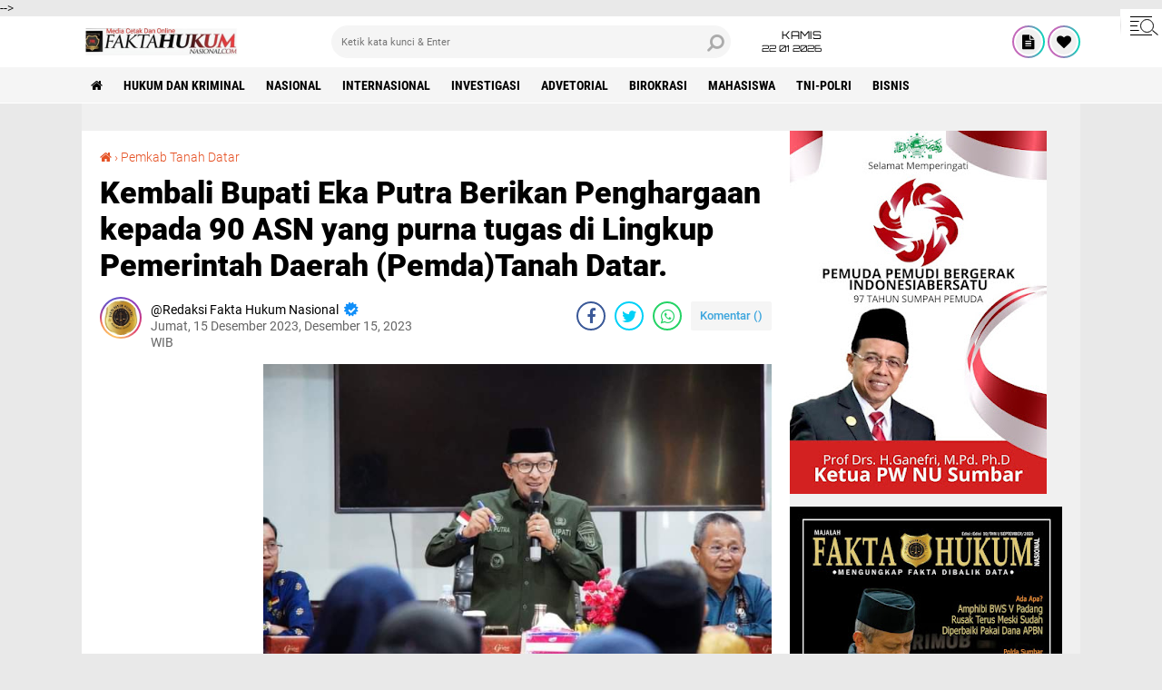

--- FILE ---
content_type: text/html; charset=UTF-8
request_url: https://www.faktahukumnasional.com/2023/12/kembali-bupati-eka-putra-berikan.html
body_size: 76298
content:
<!DOCTYPE html>
<html class='v2' dir='ltr' lang='id' xmlns='http://www.w3.org/1999/xhtml' xmlns:b='http://www.google.com/2005/gml/b' xmlns:data='http://www.google.com/2005/gml/data' xmlns:expr='http://www.google.com/2005/gml/expr'>
<head><script async='async' crossorigin='anonymous' src='https://pagead2.googlesyndication.com/pagead/js/adsbygoogle.js?client=ca-pub-4873435906181026'></script>
<meta content='#000' name='theme-color'/>
<meta content='#000' name='msapplication-navbutton-color'/>
<meta content='#000' name='apple-mobile-web-app-status-bar-style'/>
<meta content='yes' name='apple-mobile-web-app-capable'/>
<meta charset='utf-8'/>
<meta content='width=device-width, initial-scale=1' name='viewport'/>
<meta content='IE=edge,chrome=1' http-equiv='X-UA-Compatible'/>
<meta content='sitelinkssearchbox' name='google'/>
<link href='https://www.faktahukumnasional.com/favicon.ico' rel='shortcut icon' type='image/x-icon'/>
<meta content='text/html; charset=UTF-8' http-equiv='Content-Type'/>
<!-- Chrome, Firefox OS and Opera -->
<meta content='' name='theme-color'/>
<!-- Windows Phone -->
<meta content='' name='msapplication-navbutton-color'/>
<meta content='blogger' name='generator'/>
<link href='https://www.faktahukumnasional.com/favicon.ico' rel='icon' type='image/x-icon'/>
<link href='https://www.faktahukumnasional.com/2023/12/kembali-bupati-eka-putra-berikan.html' rel='canonical'/>
<link rel="alternate" type="application/atom+xml" title="Fakta Hukum  - Atom" href="https://www.faktahukumnasional.com/feeds/posts/default" />
<link rel="alternate" type="application/rss+xml" title="Fakta Hukum  - RSS" href="https://www.faktahukumnasional.com/feeds/posts/default?alt=rss" />
<link rel="service.post" type="application/atom+xml" title="Fakta Hukum  - Atom" href="https://www.blogger.com/feeds/5029211223005900133/posts/default" />

<link rel="alternate" type="application/atom+xml" title="Fakta Hukum  - Atom" href="https://www.faktahukumnasional.com/feeds/5593189658240912238/comments/default" />
<!--Can't find substitution for tag [blog.ieCssRetrofitLinks]-->
<link href='https://blogger.googleusercontent.com/img/b/R29vZ2xl/AVvXsEjF9Vvul33bB5jDr2DwYc-V6UjJEHi3yS8-z2FvjJYfJBMySGtFprktOUv4FZuRzwJYoREN7Mtg9z6xfFjl5L3umIf_0hLrqzDq8MXRtMtH3u3eZ12JZTTPnYHBwnqpE9hQPKyaJYiESfxEHwU7cG87HrbE2EQ1izea-RUyU1A_XCcMSBbURBB87Eq6BuM/s16000/IMG-20231215-WA0019.jpg' rel='image_src'/>
<meta content='https://www.faktahukumnasional.com/2023/12/kembali-bupati-eka-putra-berikan.html' property='og:url'/>
<meta content='Kembali Bupati Eka Putra Berikan Penghargaan kepada 90 ASN yang purna tugas di Lingkup Pemerintah Daerah (Pemda)Tanah Datar.' property='og:title'/>
<meta content='Fakta Hukum , - Terima kasih Bapak dan Ibuk ASN yang telah memasuki purna tugas atau pensiun dari kedinasan, terima kasih telah membantu Say...' property='og:description'/>
<meta content='https://blogger.googleusercontent.com/img/b/R29vZ2xl/AVvXsEjF9Vvul33bB5jDr2DwYc-V6UjJEHi3yS8-z2FvjJYfJBMySGtFprktOUv4FZuRzwJYoREN7Mtg9z6xfFjl5L3umIf_0hLrqzDq8MXRtMtH3u3eZ12JZTTPnYHBwnqpE9hQPKyaJYiESfxEHwU7cG87HrbE2EQ1izea-RUyU1A_XCcMSBbURBB87Eq6BuM/w1200-h630-p-k-no-nu/IMG-20231215-WA0019.jpg' property='og:image'/>
<title>Kembali Bupati Eka Putra Berikan Penghargaan kepada 90 ASN yang purna tugas di Lingkup Pemerintah Daerah (Pemda)Tanah Datar.</title>
<meta content='Kembali Bupati Eka Putra Berikan Penghargaan kepada 90 ASN yang purna tugas di Lingkup Pemerintah Daerah (Pemda)Tanah Datar.' name='description'/>
<meta content='https://blogger.googleusercontent.com/img/b/R29vZ2xl/AVvXsEjF9Vvul33bB5jDr2DwYc-V6UjJEHi3yS8-z2FvjJYfJBMySGtFprktOUv4FZuRzwJYoREN7Mtg9z6xfFjl5L3umIf_0hLrqzDq8MXRtMtH3u3eZ12JZTTPnYHBwnqpE9hQPKyaJYiESfxEHwU7cG87HrbE2EQ1izea-RUyU1A_XCcMSBbURBB87Eq6BuM/s16000/IMG-20231215-WA0019.jpg' property='og:image'/>
<script>//<![CDATA[
/*! jQuery v2.2.4 | (c) jQuery Foundation | jquery.org/license */
!function(a,b){"object"==typeof module&&"object"==typeof module.exports?module.exports=a.document?b(a,!0):function(a){if(!a.document)throw new Error("jQuery requires a window with a document");return b(a)}:b(a)}("undefined"!=typeof window?window:this,function(a,b){var c=[],d=a.document,e=c.slice,f=c.concat,g=c.push,h=c.indexOf,i={},j=i.toString,k=i.hasOwnProperty,l={},m="2.2.4",n=function(a,b){return new n.fn.init(a,b)},o=/^[\s\uFEFF\xA0]+|[\s\uFEFF\xA0]+$/g,p=/^-ms-/,q=/-([\da-z])/gi,r=function(a,b){return b.toUpperCase()};n.fn=n.prototype={jquery:m,constructor:n,selector:"",length:0,toArray:function(){return e.call(this)},get:function(a){return null!=a?0>a?this[a+this.length]:this[a]:e.call(this)},pushStack:function(a){var b=n.merge(this.constructor(),a);return b.prevObject=this,b.context=this.context,b},each:function(a){return n.each(this,a)},map:function(a){return this.pushStack(n.map(this,function(b,c){return a.call(b,c,b)}))},slice:function(){return this.pushStack(e.apply(this,arguments))},first:function(){return this.eq(0)},last:function(){return this.eq(-1)},eq:function(a){var b=this.length,c=+a+(0>a?b:0);return this.pushStack(c>=0&&b>c?[this[c]]:[])},end:function(){return this.prevObject||this.constructor()},push:g,sort:c.sort,splice:c.splice},n.extend=n.fn.extend=function(){var a,b,c,d,e,f,g=arguments[0]||{},h=1,i=arguments.length,j=!1;for("boolean"==typeof g&&(j=g,g=arguments[h]||{},h++),"object"==typeof g||n.isFunction(g)||(g={}),h===i&&(g=this,h--);i>h;h++)if(null!=(a=arguments[h]))for(b in a)c=g[b],d=a[b],g!==d&&(j&&d&&(n.isPlainObject(d)||(e=n.isArray(d)))?(e?(e=!1,f=c&&n.isArray(c)?c:[]):f=c&&n.isPlainObject(c)?c:{},g[b]=n.extend(j,f,d)):void 0!==d&&(g[b]=d));return g},n.extend({expando:"jQuery"+(m+Math.random()).replace(/\D/g,""),isReady:!0,error:function(a){throw new Error(a)},noop:function(){},isFunction:function(a){return"function"===n.type(a)},isArray:Array.isArray,isWindow:function(a){return null!=a&&a===a.window},isNumeric:function(a){var b=a&&a.toString();return!n.isArray(a)&&b-parseFloat(b)+1>=0},isPlainObject:function(a){var b;if("object"!==n.type(a)||a.nodeType||n.isWindow(a))return!1;if(a.constructor&&!k.call(a,"constructor")&&!k.call(a.constructor.prototype||{},"isPrototypeOf"))return!1;for(b in a);return void 0===b||k.call(a,b)},isEmptyObject:function(a){var b;for(b in a)return!1;return!0},type:function(a){return null==a?a+"":"object"==typeof a||"function"==typeof a?i[j.call(a)]||"object":typeof a},globalEval:function(a){var b,c=eval;a=n.trim(a),a&&(1===a.indexOf("use strict")?(b=d.createElement("script"),b.text=a,d.head.appendChild(b).parentNode.removeChild(b)):c(a))},camelCase:function(a){return a.replace(p,"ms-").replace(q,r)},nodeName:function(a,b){return a.nodeName&&a.nodeName.toLowerCase()===b.toLowerCase()},each:function(a,b){var c,d=0;if(s(a)){for(c=a.length;c>d;d++)if(b.call(a[d],d,a[d])===!1)break}else for(d in a)if(b.call(a[d],d,a[d])===!1)break;return a},trim:function(a){return null==a?"":(a+"").replace(o,"")},makeArray:function(a,b){var c=b||[];return null!=a&&(s(Object(a))?n.merge(c,"string"==typeof a?[a]:a):g.call(c,a)),c},inArray:function(a,b,c){return null==b?-1:h.call(b,a,c)},merge:function(a,b){for(var c=+b.length,d=0,e=a.length;c>d;d++)a[e++]=b[d];return a.length=e,a},grep:function(a,b,c){for(var d,e=[],f=0,g=a.length,h=!c;g>f;f++)d=!b(a[f],f),d!==h&&e.push(a[f]);return e},map:function(a,b,c){var d,e,g=0,h=[];if(s(a))for(d=a.length;d>g;g++)e=b(a[g],g,c),null!=e&&h.push(e);else for(g in a)e=b(a[g],g,c),null!=e&&h.push(e);return f.apply([],h)},guid:1,proxy:function(a,b){var c,d,f;return"string"==typeof b&&(c=a[b],b=a,a=c),n.isFunction(a)?(d=e.call(arguments,2),f=function(){return a.apply(b||this,d.concat(e.call(arguments)))},f.guid=a.guid=a.guid||n.guid++,f):void 0},now:Date.now,support:l}),"function"==typeof Symbol&&(n.fn[Symbol.iterator]=c[Symbol.iterator]),n.each("Boolean Number String Function Array Date RegExp Object Error Symbol".split(" "),function(a,b){i["[object "+b+"]"]=b.toLowerCase()});function s(a){var b=!!a&&"length"in a&&a.length,c=n.type(a);return"function"===c||n.isWindow(a)?!1:"array"===c||0===b||"number"==typeof b&&b>0&&b-1 in a}var t=function(a){var b,c,d,e,f,g,h,i,j,k,l,m,n,o,p,q,r,s,t,u="sizzle"+1*new Date,v=a.document,w=0,x=0,y=ga(),z=ga(),A=ga(),B=function(a,b){return a===b&&(l=!0),0},C=1<<31,D={}.hasOwnProperty,E=[],F=E.pop,G=E.push,H=E.push,I=E.slice,J=function(a,b){for(var c=0,d=a.length;d>c;c++)if(a[c]===b)return c;return-1},K="checked|selected|async|autofocus|autoplay|controls|defer|disabled|hidden|ismap|loop|multiple|open|readonly|required|scoped",L="[\\x20\\t\\r\\n\\f]",M="(?:\\\\.|[\\w-]|[^\\x00-\\xa0])+",N="\\["+L+"*("+M+")(?:"+L+"*([*^$|!~]?=)"+L+"*(?:'((?:\\\\.|[^\\\\'])*)'|\"((?:\\\\.|[^\\\\\"])*)\"|("+M+"))|)"+L+"*\\]",O=":("+M+")(?:\\((('((?:\\\\.|[^\\\\'])*)'|\"((?:\\\\.|[^\\\\\"])*)\")|((?:\\\\.|[^\\\\()[\\]]|"+N+")*)|.*)\\)|)",P=new RegExp(L+"+","g"),Q=new RegExp("^"+L+"+|((?:^|[^\\\\])(?:\\\\.)*)"+L+"+$","g"),R=new RegExp("^"+L+"*,"+L+"*"),S=new RegExp("^"+L+"*([>+~]|"+L+")"+L+"*"),T=new RegExp("="+L+"*([^\\]'\"]*?)"+L+"*\\]","g"),U=new RegExp(O),V=new RegExp("^"+M+"$"),W={ID:new RegExp("^#("+M+")"),CLASS:new RegExp("^\\.("+M+")"),TAG:new RegExp("^("+M+"|[*])"),ATTR:new RegExp("^"+N),PSEUDO:new RegExp("^"+O),CHILD:new RegExp("^:(only|first|last|nth|nth-last)-(child|of-type)(?:\\("+L+"*(even|odd|(([+-]|)(\\d*)n|)"+L+"*(?:([+-]|)"+L+"*(\\d+)|))"+L+"*\\)|)","i"),bool:new RegExp("^(?:"+K+")$","i"),needsContext:new RegExp("^"+L+"*[>+~]|:(even|odd|eq|gt|lt|nth|first|last)(?:\\("+L+"*((?:-\\d)?\\d*)"+L+"*\\)|)(?=[^-]|$)","i")},X=/^(?:input|select|textarea|button)$/i,Y=/^h\d$/i,Z=/^[^{]+\{\s*\[native \w/,$=/^(?:#([\w-]+)|(\w+)|\.([\w-]+))$/,_=/[+~]/,aa=/'|\\/g,ba=new RegExp("\\\\([\\da-f]{1,6}"+L+"?|("+L+")|.)","ig"),ca=function(a,b,c){var d="0x"+b-65536;return d!==d||c?b:0>d?String.fromCharCode(d+65536):String.fromCharCode(d>>10|55296,1023&d|56320)},da=function(){m()};try{H.apply(E=I.call(v.childNodes),v.childNodes),E[v.childNodes.length].nodeType}catch(ea){H={apply:E.length?function(a,b){G.apply(a,I.call(b))}:function(a,b){var c=a.length,d=0;while(a[c++]=b[d++]);a.length=c-1}}}function fa(a,b,d,e){var f,h,j,k,l,o,r,s,w=b&&b.ownerDocument,x=b?b.nodeType:9;if(d=d||[],"string"!=typeof a||!a||1!==x&&9!==x&&11!==x)return d;if(!e&&((b?b.ownerDocument||b:v)!==n&&m(b),b=b||n,p)){if(11!==x&&(o=$.exec(a)))if(f=o[1]){if(9===x){if(!(j=b.getElementById(f)))return d;if(j.id===f)return d.push(j),d}else if(w&&(j=w.getElementById(f))&&t(b,j)&&j.id===f)return d.push(j),d}else{if(o[2])return H.apply(d,b.getElementsByTagName(a)),d;if((f=o[3])&&c.getElementsByClassName&&b.getElementsByClassName)return H.apply(d,b.getElementsByClassName(f)),d}if(c.qsa&&!A[a+" "]&&(!q||!q.test(a))){if(1!==x)w=b,s=a;else if("object"!==b.nodeName.toLowerCase()){(k=b.getAttribute("id"))?k=k.replace(aa,"\\$&"):b.setAttribute("id",k=u),r=g(a),h=r.length,l=V.test(k)?"#"+k:"[id='"+k+"']";while(h--)r[h]=l+" "+qa(r[h]);s=r.join(","),w=_.test(a)&&oa(b.parentNode)||b}if(s)try{return H.apply(d,w.querySelectorAll(s)),d}catch(y){}finally{k===u&&b.removeAttribute("id")}}}return i(a.replace(Q,"$1"),b,d,e)}function ga(){var a=[];function b(c,e){return a.push(c+" ")>d.cacheLength&&delete b[a.shift()],b[c+" "]=e}return b}function ha(a){return a[u]=!0,a}function ia(a){var b=n.createElement("div");try{return!!a(b)}catch(c){return!1}finally{b.parentNode&&b.parentNode.removeChild(b),b=null}}function ja(a,b){var c=a.split("|"),e=c.length;while(e--)d.attrHandle[c[e]]=b}function ka(a,b){var c=b&&a,d=c&&1===a.nodeType&&1===b.nodeType&&(~b.sourceIndex||C)-(~a.sourceIndex||C);if(d)return d;if(c)while(c=c.nextSibling)if(c===b)return-1;return a?1:-1}function la(a){return function(b){var c=b.nodeName.toLowerCase();return"input"===c&&b.type===a}}function ma(a){return function(b){var c=b.nodeName.toLowerCase();return("input"===c||"button"===c)&&b.type===a}}function na(a){return ha(function(b){return b=+b,ha(function(c,d){var e,f=a([],c.length,b),g=f.length;while(g--)c[e=f[g]]&&(c[e]=!(d[e]=c[e]))})})}function oa(a){return a&&"undefined"!=typeof a.getElementsByTagName&&a}c=fa.support={},f=fa.isXML=function(a){var b=a&&(a.ownerDocument||a).documentElement;return b?"HTML"!==b.nodeName:!1},m=fa.setDocument=function(a){var b,e,g=a?a.ownerDocument||a:v;return g!==n&&9===g.nodeType&&g.documentElement?(n=g,o=n.documentElement,p=!f(n),(e=n.defaultView)&&e.top!==e&&(e.addEventListener?e.addEventListener("unload",da,!1):e.attachEvent&&e.attachEvent("onunload",da)),c.attributes=ia(function(a){return a.className="i",!a.getAttribute("className")}),c.getElementsByTagName=ia(function(a){return a.appendChild(n.createComment("")),!a.getElementsByTagName("*").length}),c.getElementsByClassName=Z.test(n.getElementsByClassName),c.getById=ia(function(a){return o.appendChild(a).id=u,!n.getElementsByName||!n.getElementsByName(u).length}),c.getById?(d.find.ID=function(a,b){if("undefined"!=typeof b.getElementById&&p){var c=b.getElementById(a);return c?[c]:[]}},d.filter.ID=function(a){var b=a.replace(ba,ca);return function(a){return a.getAttribute("id")===b}}):(delete d.find.ID,d.filter.ID=function(a){var b=a.replace(ba,ca);return function(a){var c="undefined"!=typeof a.getAttributeNode&&a.getAttributeNode("id");return c&&c.value===b}}),d.find.TAG=c.getElementsByTagName?function(a,b){return"undefined"!=typeof b.getElementsByTagName?b.getElementsByTagName(a):c.qsa?b.querySelectorAll(a):void 0}:function(a,b){var c,d=[],e=0,f=b.getElementsByTagName(a);if("*"===a){while(c=f[e++])1===c.nodeType&&d.push(c);return d}return f},d.find.CLASS=c.getElementsByClassName&&function(a,b){return"undefined"!=typeof b.getElementsByClassName&&p?b.getElementsByClassName(a):void 0},r=[],q=[],(c.qsa=Z.test(n.querySelectorAll))&&(ia(function(a){o.appendChild(a).innerHTML="<a id='"+u+"'></a><select id='"+u+"-\r\\' msallowcapture=''><option selected=''></option></select>",a.querySelectorAll("[msallowcapture^='']").length&&q.push("[*^$]="+L+"*(?:''|\"\")"),a.querySelectorAll("[selected]").length||q.push("\\["+L+"*(?:value|"+K+")"),a.querySelectorAll("[id~="+u+"-]").length||q.push("~="),a.querySelectorAll(":checked").length||q.push(":checked"),a.querySelectorAll("a#"+u+"+*").length||q.push(".#.+[+~]")}),ia(function(a){var b=n.createElement("input");b.setAttribute("type","hidden"),a.appendChild(b).setAttribute("name","D"),a.querySelectorAll("[name=d]").length&&q.push("name"+L+"*[*^$|!~]?="),a.querySelectorAll(":enabled").length||q.push(":enabled",":disabled"),a.querySelectorAll("*,:x"),q.push(",.*:")})),(c.matchesSelector=Z.test(s=o.matches||o.webkitMatchesSelector||o.mozMatchesSelector||o.oMatchesSelector||o.msMatchesSelector))&&ia(function(a){c.disconnectedMatch=s.call(a,"div"),s.call(a,"[s!='']:x"),r.push("!=",O)}),q=q.length&&new RegExp(q.join("|")),r=r.length&&new RegExp(r.join("|")),b=Z.test(o.compareDocumentPosition),t=b||Z.test(o.contains)?function(a,b){var c=9===a.nodeType?a.documentElement:a,d=b&&b.parentNode;return a===d||!(!d||1!==d.nodeType||!(c.contains?c.contains(d):a.compareDocumentPosition&&16&a.compareDocumentPosition(d)))}:function(a,b){if(b)while(b=b.parentNode)if(b===a)return!0;return!1},B=b?function(a,b){if(a===b)return l=!0,0;var d=!a.compareDocumentPosition-!b.compareDocumentPosition;return d?d:(d=(a.ownerDocument||a)===(b.ownerDocument||b)?a.compareDocumentPosition(b):1,1&d||!c.sortDetached&&b.compareDocumentPosition(a)===d?a===n||a.ownerDocument===v&&t(v,a)?-1:b===n||b.ownerDocument===v&&t(v,b)?1:k?J(k,a)-J(k,b):0:4&d?-1:1)}:function(a,b){if(a===b)return l=!0,0;var c,d=0,e=a.parentNode,f=b.parentNode,g=[a],h=[b];if(!e||!f)return a===n?-1:b===n?1:e?-1:f?1:k?J(k,a)-J(k,b):0;if(e===f)return ka(a,b);c=a;while(c=c.parentNode)g.unshift(c);c=b;while(c=c.parentNode)h.unshift(c);while(g[d]===h[d])d++;return d?ka(g[d],h[d]):g[d]===v?-1:h[d]===v?1:0},n):n},fa.matches=function(a,b){return fa(a,null,null,b)},fa.matchesSelector=function(a,b){if((a.ownerDocument||a)!==n&&m(a),b=b.replace(T,"='$1']"),c.matchesSelector&&p&&!A[b+" "]&&(!r||!r.test(b))&&(!q||!q.test(b)))try{var d=s.call(a,b);if(d||c.disconnectedMatch||a.document&&11!==a.document.nodeType)return d}catch(e){}return fa(b,n,null,[a]).length>0},fa.contains=function(a,b){return(a.ownerDocument||a)!==n&&m(a),t(a,b)},fa.attr=function(a,b){(a.ownerDocument||a)!==n&&m(a);var e=d.attrHandle[b.toLowerCase()],f=e&&D.call(d.attrHandle,b.toLowerCase())?e(a,b,!p):void 0;return void 0!==f?f:c.attributes||!p?a.getAttribute(b):(f=a.getAttributeNode(b))&&f.specified?f.value:null},fa.error=function(a){throw new Error("Syntax error, unrecognized expression: "+a)},fa.uniqueSort=function(a){var b,d=[],e=0,f=0;if(l=!c.detectDuplicates,k=!c.sortStable&&a.slice(0),a.sort(B),l){while(b=a[f++])b===a[f]&&(e=d.push(f));while(e--)a.splice(d[e],1)}return k=null,a},e=fa.getText=function(a){var b,c="",d=0,f=a.nodeType;if(f){if(1===f||9===f||11===f){if("string"==typeof a.textContent)return a.textContent;for(a=a.firstChild;a;a=a.nextSibling)c+=e(a)}else if(3===f||4===f)return a.nodeValue}else while(b=a[d++])c+=e(b);return c},d=fa.selectors={cacheLength:50,createPseudo:ha,match:W,attrHandle:{},find:{},relative:{">":{dir:"parentNode",first:!0}," ":{dir:"parentNode"},"+":{dir:"previousSibling",first:!0},"~":{dir:"previousSibling"}},preFilter:{ATTR:function(a){return a[1]=a[1].replace(ba,ca),a[3]=(a[3]||a[4]||a[5]||"").replace(ba,ca),"~="===a[2]&&(a[3]=" "+a[3]+" "),a.slice(0,4)},CHILD:function(a){return a[1]=a[1].toLowerCase(),"nth"===a[1].slice(0,3)?(a[3]||fa.error(a[0]),a[4]=+(a[4]?a[5]+(a[6]||1):2*("even"===a[3]||"odd"===a[3])),a[5]=+(a[7]+a[8]||"odd"===a[3])):a[3]&&fa.error(a[0]),a},PSEUDO:function(a){var b,c=!a[6]&&a[2];return W.CHILD.test(a[0])?null:(a[3]?a[2]=a[4]||a[5]||"":c&&U.test(c)&&(b=g(c,!0))&&(b=c.indexOf(")",c.length-b)-c.length)&&(a[0]=a[0].slice(0,b),a[2]=c.slice(0,b)),a.slice(0,3))}},filter:{TAG:function(a){var b=a.replace(ba,ca).toLowerCase();return"*"===a?function(){return!0}:function(a){return a.nodeName&&a.nodeName.toLowerCase()===b}},CLASS:function(a){var b=y[a+" "];return b||(b=new RegExp("(^|"+L+")"+a+"("+L+"|$)"))&&y(a,function(a){return b.test("string"==typeof a.className&&a.className||"undefined"!=typeof a.getAttribute&&a.getAttribute("class")||"")})},ATTR:function(a,b,c){return function(d){var e=fa.attr(d,a);return null==e?"!="===b:b?(e+="","="===b?e===c:"!="===b?e!==c:"^="===b?c&&0===e.indexOf(c):"*="===b?c&&e.indexOf(c)>-1:"$="===b?c&&e.slice(-c.length)===c:"~="===b?(" "+e.replace(P," ")+" ").indexOf(c)>-1:"|="===b?e===c||e.slice(0,c.length+1)===c+"-":!1):!0}},CHILD:function(a,b,c,d,e){var f="nth"!==a.slice(0,3),g="last"!==a.slice(-4),h="of-type"===b;return 1===d&&0===e?function(a){return!!a.parentNode}:function(b,c,i){var j,k,l,m,n,o,p=f!==g?"nextSibling":"previousSibling",q=b.parentNode,r=h&&b.nodeName.toLowerCase(),s=!i&&!h,t=!1;if(q){if(f){while(p){m=b;while(m=m[p])if(h?m.nodeName.toLowerCase()===r:1===m.nodeType)return!1;o=p="only"===a&&!o&&"nextSibling"}return!0}if(o=[g?q.firstChild:q.lastChild],g&&s){m=q,l=m[u]||(m[u]={}),k=l[m.uniqueID]||(l[m.uniqueID]={}),j=k[a]||[],n=j[0]===w&&j[1],t=n&&j[2],m=n&&q.childNodes[n];while(m=++n&&m&&m[p]||(t=n=0)||o.pop())if(1===m.nodeType&&++t&&m===b){k[a]=[w,n,t];break}}else if(s&&(m=b,l=m[u]||(m[u]={}),k=l[m.uniqueID]||(l[m.uniqueID]={}),j=k[a]||[],n=j[0]===w&&j[1],t=n),t===!1)while(m=++n&&m&&m[p]||(t=n=0)||o.pop())if((h?m.nodeName.toLowerCase()===r:1===m.nodeType)&&++t&&(s&&(l=m[u]||(m[u]={}),k=l[m.uniqueID]||(l[m.uniqueID]={}),k[a]=[w,t]),m===b))break;return t-=e,t===d||t%d===0&&t/d>=0}}},PSEUDO:function(a,b){var c,e=d.pseudos[a]||d.setFilters[a.toLowerCase()]||fa.error("unsupported pseudo: "+a);return e[u]?e(b):e.length>1?(c=[a,a,"",b],d.setFilters.hasOwnProperty(a.toLowerCase())?ha(function(a,c){var d,f=e(a,b),g=f.length;while(g--)d=J(a,f[g]),a[d]=!(c[d]=f[g])}):function(a){return e(a,0,c)}):e}},pseudos:{not:ha(function(a){var b=[],c=[],d=h(a.replace(Q,"$1"));return d[u]?ha(function(a,b,c,e){var f,g=d(a,null,e,[]),h=a.length;while(h--)(f=g[h])&&(a[h]=!(b[h]=f))}):function(a,e,f){return b[0]=a,d(b,null,f,c),b[0]=null,!c.pop()}}),has:ha(function(a){return function(b){return fa(a,b).length>0}}),contains:ha(function(a){return a=a.replace(ba,ca),function(b){return(b.textContent||b.innerText||e(b)).indexOf(a)>-1}}),lang:ha(function(a){return V.test(a||"")||fa.error("unsupported lang: "+a),a=a.replace(ba,ca).toLowerCase(),function(b){var c;do if(c=p?b.lang:b.getAttribute("xml:lang")||b.getAttribute("lang"))return c=c.toLowerCase(),c===a||0===c.indexOf(a+"-");while((b=b.parentNode)&&1===b.nodeType);return!1}}),target:function(b){var c=a.location&&a.location.hash;return c&&c.slice(1)===b.id},root:function(a){return a===o},focus:function(a){return a===n.activeElement&&(!n.hasFocus||n.hasFocus())&&!!(a.type||a.href||~a.tabIndex)},enabled:function(a){return a.disabled===!1},disabled:function(a){return a.disabled===!0},checked:function(a){var b=a.nodeName.toLowerCase();return"input"===b&&!!a.checked||"option"===b&&!!a.selected},selected:function(a){return a.parentNode&&a.parentNode.selectedIndex,a.selected===!0},empty:function(a){for(a=a.firstChild;a;a=a.nextSibling)if(a.nodeType<6)return!1;return!0},parent:function(a){return!d.pseudos.empty(a)},header:function(a){return Y.test(a.nodeName)},input:function(a){return X.test(a.nodeName)},button:function(a){var b=a.nodeName.toLowerCase();return"input"===b&&"button"===a.type||"button"===b},text:function(a){var b;return"input"===a.nodeName.toLowerCase()&&"text"===a.type&&(null==(b=a.getAttribute("type"))||"text"===b.toLowerCase())},first:na(function(){return[0]}),last:na(function(a,b){return[b-1]}),eq:na(function(a,b,c){return[0>c?c+b:c]}),even:na(function(a,b){for(var c=0;b>c;c+=2)a.push(c);return a}),odd:na(function(a,b){for(var c=1;b>c;c+=2)a.push(c);return a}),lt:na(function(a,b,c){for(var d=0>c?c+b:c;--d>=0;)a.push(d);return a}),gt:na(function(a,b,c){for(var d=0>c?c+b:c;++d<b;)a.push(d);return a})}},d.pseudos.nth=d.pseudos.eq;for(b in{radio:!0,checkbox:!0,file:!0,password:!0,image:!0})d.pseudos[b]=la(b);for(b in{submit:!0,reset:!0})d.pseudos[b]=ma(b);function pa(){}pa.prototype=d.filters=d.pseudos,d.setFilters=new pa,g=fa.tokenize=function(a,b){var c,e,f,g,h,i,j,k=z[a+" "];if(k)return b?0:k.slice(0);h=a,i=[],j=d.preFilter;while(h){c&&!(e=R.exec(h))||(e&&(h=h.slice(e[0].length)||h),i.push(f=[])),c=!1,(e=S.exec(h))&&(c=e.shift(),f.push({value:c,type:e[0].replace(Q," ")}),h=h.slice(c.length));for(g in d.filter)!(e=W[g].exec(h))||j[g]&&!(e=j[g](e))||(c=e.shift(),f.push({value:c,type:g,matches:e}),h=h.slice(c.length));if(!c)break}return b?h.length:h?fa.error(a):z(a,i).slice(0)};function qa(a){for(var b=0,c=a.length,d="";c>b;b++)d+=a[b].value;return d}function ra(a,b,c){var d=b.dir,e=c&&"parentNode"===d,f=x++;return b.first?function(b,c,f){while(b=b[d])if(1===b.nodeType||e)return a(b,c,f)}:function(b,c,g){var h,i,j,k=[w,f];if(g){while(b=b[d])if((1===b.nodeType||e)&&a(b,c,g))return!0}else while(b=b[d])if(1===b.nodeType||e){if(j=b[u]||(b[u]={}),i=j[b.uniqueID]||(j[b.uniqueID]={}),(h=i[d])&&h[0]===w&&h[1]===f)return k[2]=h[2];if(i[d]=k,k[2]=a(b,c,g))return!0}}}function sa(a){return a.length>1?function(b,c,d){var e=a.length;while(e--)if(!a[e](b,c,d))return!1;return!0}:a[0]}function ta(a,b,c){for(var d=0,e=b.length;e>d;d++)fa(a,b[d],c);return c}function ua(a,b,c,d,e){for(var f,g=[],h=0,i=a.length,j=null!=b;i>h;h++)(f=a[h])&&(c&&!c(f,d,e)||(g.push(f),j&&b.push(h)));return g}function va(a,b,c,d,e,f){return d&&!d[u]&&(d=va(d)),e&&!e[u]&&(e=va(e,f)),ha(function(f,g,h,i){var j,k,l,m=[],n=[],o=g.length,p=f||ta(b||"*",h.nodeType?[h]:h,[]),q=!a||!f&&b?p:ua(p,m,a,h,i),r=c?e||(f?a:o||d)?[]:g:q;if(c&&c(q,r,h,i),d){j=ua(r,n),d(j,[],h,i),k=j.length;while(k--)(l=j[k])&&(r[n[k]]=!(q[n[k]]=l))}if(f){if(e||a){if(e){j=[],k=r.length;while(k--)(l=r[k])&&j.push(q[k]=l);e(null,r=[],j,i)}k=r.length;while(k--)(l=r[k])&&(j=e?J(f,l):m[k])>-1&&(f[j]=!(g[j]=l))}}else r=ua(r===g?r.splice(o,r.length):r),e?e(null,g,r,i):H.apply(g,r)})}function wa(a){for(var b,c,e,f=a.length,g=d.relative[a[0].type],h=g||d.relative[" "],i=g?1:0,k=ra(function(a){return a===b},h,!0),l=ra(function(a){return J(b,a)>-1},h,!0),m=[function(a,c,d){var e=!g&&(d||c!==j)||((b=c).nodeType?k(a,c,d):l(a,c,d));return b=null,e}];f>i;i++)if(c=d.relative[a[i].type])m=[ra(sa(m),c)];else{if(c=d.filter[a[i].type].apply(null,a[i].matches),c[u]){for(e=++i;f>e;e++)if(d.relative[a[e].type])break;return va(i>1&&sa(m),i>1&&qa(a.slice(0,i-1).concat({value:" "===a[i-2].type?"*":""})).replace(Q,"$1"),c,e>i&&wa(a.slice(i,e)),f>e&&wa(a=a.slice(e)),f>e&&qa(a))}m.push(c)}return sa(m)}function xa(a,b){var c=b.length>0,e=a.length>0,f=function(f,g,h,i,k){var l,o,q,r=0,s="0",t=f&&[],u=[],v=j,x=f||e&&d.find.TAG("*",k),y=w+=null==v?1:Math.random()||.1,z=x.length;for(k&&(j=g===n||g||k);s!==z&&null!=(l=x[s]);s++){if(e&&l){o=0,g||l.ownerDocument===n||(m(l),h=!p);while(q=a[o++])if(q(l,g||n,h)){i.push(l);break}k&&(w=y)}c&&((l=!q&&l)&&r--,f&&t.push(l))}if(r+=s,c&&s!==r){o=0;while(q=b[o++])q(t,u,g,h);if(f){if(r>0)while(s--)t[s]||u[s]||(u[s]=F.call(i));u=ua(u)}H.apply(i,u),k&&!f&&u.length>0&&r+b.length>1&&fa.uniqueSort(i)}return k&&(w=y,j=v),t};return c?ha(f):f}return h=fa.compile=function(a,b){var c,d=[],e=[],f=A[a+" "];if(!f){b||(b=g(a)),c=b.length;while(c--)f=wa(b[c]),f[u]?d.push(f):e.push(f);f=A(a,xa(e,d)),f.selector=a}return f},i=fa.select=function(a,b,e,f){var i,j,k,l,m,n="function"==typeof a&&a,o=!f&&g(a=n.selector||a);if(e=e||[],1===o.length){if(j=o[0]=o[0].slice(0),j.length>2&&"ID"===(k=j[0]).type&&c.getById&&9===b.nodeType&&p&&d.relative[j[1].type]){if(b=(d.find.ID(k.matches[0].replace(ba,ca),b)||[])[0],!b)return e;n&&(b=b.parentNode),a=a.slice(j.shift().value.length)}i=W.needsContext.test(a)?0:j.length;while(i--){if(k=j[i],d.relative[l=k.type])break;if((m=d.find[l])&&(f=m(k.matches[0].replace(ba,ca),_.test(j[0].type)&&oa(b.parentNode)||b))){if(j.splice(i,1),a=f.length&&qa(j),!a)return H.apply(e,f),e;break}}}return(n||h(a,o))(f,b,!p,e,!b||_.test(a)&&oa(b.parentNode)||b),e},c.sortStable=u.split("").sort(B).join("")===u,c.detectDuplicates=!!l,m(),c.sortDetached=ia(function(a){return 1&a.compareDocumentPosition(n.createElement("div"))}),ia(function(a){return a.innerHTML="<a href='#'></a>","#"===a.firstChild.getAttribute("href")})||ja("type|href|height|width",function(a,b,c){return c?void 0:a.getAttribute(b,"type"===b.toLowerCase()?1:2)}),c.attributes&&ia(function(a){return a.innerHTML="<input/>",a.firstChild.setAttribute("value",""),""===a.firstChild.getAttribute("value")})||ja("value",function(a,b,c){return c||"input"!==a.nodeName.toLowerCase()?void 0:a.defaultValue}),ia(function(a){return null==a.getAttribute("disabled")})||ja(K,function(a,b,c){var d;return c?void 0:a[b]===!0?b.toLowerCase():(d=a.getAttributeNode(b))&&d.specified?d.value:null}),fa}(a);n.find=t,n.expr=t.selectors,n.expr[":"]=n.expr.pseudos,n.uniqueSort=n.unique=t.uniqueSort,n.text=t.getText,n.isXMLDoc=t.isXML,n.contains=t.contains;var u=function(a,b,c){var d=[],e=void 0!==c;while((a=a[b])&&9!==a.nodeType)if(1===a.nodeType){if(e&&n(a).is(c))break;d.push(a)}return d},v=function(a,b){for(var c=[];a;a=a.nextSibling)1===a.nodeType&&a!==b&&c.push(a);return c},w=n.expr.match.needsContext,x=/^<([\w-]+)\s*\/?>(?:<\/\1>|)$/,y=/^.[^:#\[\.,]*$/;function z(a,b,c){if(n.isFunction(b))return n.grep(a,function(a,d){return!!b.call(a,d,a)!==c});if(b.nodeType)return n.grep(a,function(a){return a===b!==c});if("string"==typeof b){if(y.test(b))return n.filter(b,a,c);b=n.filter(b,a)}return n.grep(a,function(a){return h.call(b,a)>-1!==c})}n.filter=function(a,b,c){var d=b[0];return c&&(a=":not("+a+")"),1===b.length&&1===d.nodeType?n.find.matchesSelector(d,a)?[d]:[]:n.find.matches(a,n.grep(b,function(a){return 1===a.nodeType}))},n.fn.extend({find:function(a){var b,c=this.length,d=[],e=this;if("string"!=typeof a)return this.pushStack(n(a).filter(function(){for(b=0;c>b;b++)if(n.contains(e[b],this))return!0}));for(b=0;c>b;b++)n.find(a,e[b],d);return d=this.pushStack(c>1?n.unique(d):d),d.selector=this.selector?this.selector+" "+a:a,d},filter:function(a){return this.pushStack(z(this,a||[],!1))},not:function(a){return this.pushStack(z(this,a||[],!0))},is:function(a){return!!z(this,"string"==typeof a&&w.test(a)?n(a):a||[],!1).length}});var A,B=/^(?:\s*(<[\w\W]+>)[^>]*|#([\w-]*))$/,C=n.fn.init=function(a,b,c){var e,f;if(!a)return this;if(c=c||A,"string"==typeof a){if(e="<"===a[0]&&">"===a[a.length-1]&&a.length>=3?[null,a,null]:B.exec(a),!e||!e[1]&&b)return!b||b.jquery?(b||c).find(a):this.constructor(b).find(a);if(e[1]){if(b=b instanceof n?b[0]:b,n.merge(this,n.parseHTML(e[1],b&&b.nodeType?b.ownerDocument||b:d,!0)),x.test(e[1])&&n.isPlainObject(b))for(e in b)n.isFunction(this[e])?this[e](b[e]):this.attr(e,b[e]);return this}return f=d.getElementById(e[2]),f&&f.parentNode&&(this.length=1,this[0]=f),this.context=d,this.selector=a,this}return a.nodeType?(this.context=this[0]=a,this.length=1,this):n.isFunction(a)?void 0!==c.ready?c.ready(a):a(n):(void 0!==a.selector&&(this.selector=a.selector,this.context=a.context),n.makeArray(a,this))};C.prototype=n.fn,A=n(d);var D=/^(?:parents|prev(?:Until|All))/,E={children:!0,contents:!0,next:!0,prev:!0};n.fn.extend({has:function(a){var b=n(a,this),c=b.length;return this.filter(function(){for(var a=0;c>a;a++)if(n.contains(this,b[a]))return!0})},closest:function(a,b){for(var c,d=0,e=this.length,f=[],g=w.test(a)||"string"!=typeof a?n(a,b||this.context):0;e>d;d++)for(c=this[d];c&&c!==b;c=c.parentNode)if(c.nodeType<11&&(g?g.index(c)>-1:1===c.nodeType&&n.find.matchesSelector(c,a))){f.push(c);break}return this.pushStack(f.length>1?n.uniqueSort(f):f)},index:function(a){return a?"string"==typeof a?h.call(n(a),this[0]):h.call(this,a.jquery?a[0]:a):this[0]&&this[0].parentNode?this.first().prevAll().length:-1},add:function(a,b){return this.pushStack(n.uniqueSort(n.merge(this.get(),n(a,b))))},addBack:function(a){return this.add(null==a?this.prevObject:this.prevObject.filter(a))}});function F(a,b){while((a=a[b])&&1!==a.nodeType);return a}n.each({parent:function(a){var b=a.parentNode;return b&&11!==b.nodeType?b:null},parents:function(a){return u(a,"parentNode")},parentsUntil:function(a,b,c){return u(a,"parentNode",c)},next:function(a){return F(a,"nextSibling")},prev:function(a){return F(a,"previousSibling")},nextAll:function(a){return u(a,"nextSibling")},prevAll:function(a){return u(a,"previousSibling")},nextUntil:function(a,b,c){return u(a,"nextSibling",c)},prevUntil:function(a,b,c){return u(a,"previousSibling",c)},siblings:function(a){return v((a.parentNode||{}).firstChild,a)},children:function(a){return v(a.firstChild)},contents:function(a){return a.contentDocument||n.merge([],a.childNodes)}},function(a,b){n.fn[a]=function(c,d){var e=n.map(this,b,c);return"Until"!==a.slice(-5)&&(d=c),d&&"string"==typeof d&&(e=n.filter(d,e)),this.length>1&&(E[a]||n.uniqueSort(e),D.test(a)&&e.reverse()),this.pushStack(e)}});var G=/\S+/g;function H(a){var b={};return n.each(a.match(G)||[],function(a,c){b[c]=!0}),b}n.Callbacks=function(a){a="string"==typeof a?H(a):n.extend({},a);var b,c,d,e,f=[],g=[],h=-1,i=function(){for(e=a.once,d=b=!0;g.length;h=-1){c=g.shift();while(++h<f.length)f[h].apply(c[0],c[1])===!1&&a.stopOnFalse&&(h=f.length,c=!1)}a.memory||(c=!1),b=!1,e&&(f=c?[]:"")},j={add:function(){return f&&(c&&!b&&(h=f.length-1,g.push(c)),function d(b){n.each(b,function(b,c){n.isFunction(c)?a.unique&&j.has(c)||f.push(c):c&&c.length&&"string"!==n.type(c)&&d(c)})}(arguments),c&&!b&&i()),this},remove:function(){return n.each(arguments,function(a,b){var c;while((c=n.inArray(b,f,c))>-1)f.splice(c,1),h>=c&&h--}),this},has:function(a){return a?n.inArray(a,f)>-1:f.length>0},empty:function(){return f&&(f=[]),this},disable:function(){return e=g=[],f=c="",this},disabled:function(){return!f},lock:function(){return e=g=[],c||(f=c=""),this},locked:function(){return!!e},fireWith:function(a,c){return e||(c=c||[],c=[a,c.slice?c.slice():c],g.push(c),b||i()),this},fire:function(){return j.fireWith(this,arguments),this},fired:function(){return!!d}};return j},n.extend({Deferred:function(a){var b=[["resolve","done",n.Callbacks("once memory"),"resolved"],["reject","fail",n.Callbacks("once memory"),"rejected"],["notify","progress",n.Callbacks("memory")]],c="pending",d={state:function(){return c},always:function(){return e.done(arguments).fail(arguments),this},then:function(){var a=arguments;return n.Deferred(function(c){n.each(b,function(b,f){var g=n.isFunction(a[b])&&a[b];e[f[1]](function(){var a=g&&g.apply(this,arguments);a&&n.isFunction(a.promise)?a.promise().progress(c.notify).done(c.resolve).fail(c.reject):c[f[0]+"With"](this===d?c.promise():this,g?[a]:arguments)})}),a=null}).promise()},promise:function(a){return null!=a?n.extend(a,d):d}},e={};return d.pipe=d.then,n.each(b,function(a,f){var g=f[2],h=f[3];d[f[1]]=g.add,h&&g.add(function(){c=h},b[1^a][2].disable,b[2][2].lock),e[f[0]]=function(){return e[f[0]+"With"](this===e?d:this,arguments),this},e[f[0]+"With"]=g.fireWith}),d.promise(e),a&&a.call(e,e),e},when:function(a){var b=0,c=e.call(arguments),d=c.length,f=1!==d||a&&n.isFunction(a.promise)?d:0,g=1===f?a:n.Deferred(),h=function(a,b,c){return function(d){b[a]=this,c[a]=arguments.length>1?e.call(arguments):d,c===i?g.notifyWith(b,c):--f||g.resolveWith(b,c)}},i,j,k;if(d>1)for(i=new Array(d),j=new Array(d),k=new Array(d);d>b;b++)c[b]&&n.isFunction(c[b].promise)?c[b].promise().progress(h(b,j,i)).done(h(b,k,c)).fail(g.reject):--f;return f||g.resolveWith(k,c),g.promise()}});var I;n.fn.ready=function(a){return n.ready.promise().done(a),this},n.extend({isReady:!1,readyWait:1,holdReady:function(a){a?n.readyWait++:n.ready(!0)},ready:function(a){(a===!0?--n.readyWait:n.isReady)||(n.isReady=!0,a!==!0&&--n.readyWait>0||(I.resolveWith(d,[n]),n.fn.triggerHandler&&(n(d).triggerHandler("ready"),n(d).off("ready"))))}});function J(){d.removeEventListener("DOMContentLoaded",J),a.removeEventListener("load",J),n.ready()}n.ready.promise=function(b){return I||(I=n.Deferred(),"complete"===d.readyState||"loading"!==d.readyState&&!d.documentElement.doScroll?a.setTimeout(n.ready):(d.addEventListener("DOMContentLoaded",J),a.addEventListener("load",J))),I.promise(b)},n.ready.promise();var K=function(a,b,c,d,e,f,g){var h=0,i=a.length,j=null==c;if("object"===n.type(c)){e=!0;for(h in c)K(a,b,h,c[h],!0,f,g)}else if(void 0!==d&&(e=!0,n.isFunction(d)||(g=!0),j&&(g?(b.call(a,d),b=null):(j=b,b=function(a,b,c){return j.call(n(a),c)})),b))for(;i>h;h++)b(a[h],c,g?d:d.call(a[h],h,b(a[h],c)));return e?a:j?b.call(a):i?b(a[0],c):f},L=function(a){return 1===a.nodeType||9===a.nodeType||!+a.nodeType};function M(){this.expando=n.expando+M.uid++}M.uid=1,M.prototype={register:function(a,b){var c=b||{};return a.nodeType?a[this.expando]=c:Object.defineProperty(a,this.expando,{value:c,writable:!0,configurable:!0}),a[this.expando]},cache:function(a){if(!L(a))return{};var b=a[this.expando];return b||(b={},L(a)&&(a.nodeType?a[this.expando]=b:Object.defineProperty(a,this.expando,{value:b,configurable:!0}))),b},set:function(a,b,c){var d,e=this.cache(a);if("string"==typeof b)e[b]=c;else for(d in b)e[d]=b[d];return e},get:function(a,b){return void 0===b?this.cache(a):a[this.expando]&&a[this.expando][b]},access:function(a,b,c){var d;return void 0===b||b&&"string"==typeof b&&void 0===c?(d=this.get(a,b),void 0!==d?d:this.get(a,n.camelCase(b))):(this.set(a,b,c),void 0!==c?c:b)},remove:function(a,b){var c,d,e,f=a[this.expando];if(void 0!==f){if(void 0===b)this.register(a);else{n.isArray(b)?d=b.concat(b.map(n.camelCase)):(e=n.camelCase(b),b in f?d=[b,e]:(d=e,d=d in f?[d]:d.match(G)||[])),c=d.length;while(c--)delete f[d[c]]}(void 0===b||n.isEmptyObject(f))&&(a.nodeType?a[this.expando]=void 0:delete a[this.expando])}},hasData:function(a){var b=a[this.expando];return void 0!==b&&!n.isEmptyObject(b)}};var N=new M,O=new M,P=/^(?:\{[\w\W]*\}|\[[\w\W]*\])$/,Q=/[A-Z]/g;function R(a,b,c){var d;if(void 0===c&&1===a.nodeType)if(d="data-"+b.replace(Q,"-$&").toLowerCase(),c=a.getAttribute(d),"string"==typeof c){try{c="true"===c?!0:"false"===c?!1:"null"===c?null:+c+""===c?+c:P.test(c)?n.parseJSON(c):c;
}catch(e){}O.set(a,b,c)}else c=void 0;return c}n.extend({hasData:function(a){return O.hasData(a)||N.hasData(a)},data:function(a,b,c){return O.access(a,b,c)},removeData:function(a,b){O.remove(a,b)},_data:function(a,b,c){return N.access(a,b,c)},_removeData:function(a,b){N.remove(a,b)}}),n.fn.extend({data:function(a,b){var c,d,e,f=this[0],g=f&&f.attributes;if(void 0===a){if(this.length&&(e=O.get(f),1===f.nodeType&&!N.get(f,"hasDataAttrs"))){c=g.length;while(c--)g[c]&&(d=g[c].name,0===d.indexOf("data-")&&(d=n.camelCase(d.slice(5)),R(f,d,e[d])));N.set(f,"hasDataAttrs",!0)}return e}return"object"==typeof a?this.each(function(){O.set(this,a)}):K(this,function(b){var c,d;if(f&&void 0===b){if(c=O.get(f,a)||O.get(f,a.replace(Q,"-$&").toLowerCase()),void 0!==c)return c;if(d=n.camelCase(a),c=O.get(f,d),void 0!==c)return c;if(c=R(f,d,void 0),void 0!==c)return c}else d=n.camelCase(a),this.each(function(){var c=O.get(this,d);O.set(this,d,b),a.indexOf("-")>-1&&void 0!==c&&O.set(this,a,b)})},null,b,arguments.length>1,null,!0)},removeData:function(a){return this.each(function(){O.remove(this,a)})}}),n.extend({queue:function(a,b,c){var d;return a?(b=(b||"fx")+"queue",d=N.get(a,b),c&&(!d||n.isArray(c)?d=N.access(a,b,n.makeArray(c)):d.push(c)),d||[]):void 0},dequeue:function(a,b){b=b||"fx";var c=n.queue(a,b),d=c.length,e=c.shift(),f=n._queueHooks(a,b),g=function(){n.dequeue(a,b)};"inprogress"===e&&(e=c.shift(),d--),e&&("fx"===b&&c.unshift("inprogress"),delete f.stop,e.call(a,g,f)),!d&&f&&f.empty.fire()},_queueHooks:function(a,b){var c=b+"queueHooks";return N.get(a,c)||N.access(a,c,{empty:n.Callbacks("once memory").add(function(){N.remove(a,[b+"queue",c])})})}}),n.fn.extend({queue:function(a,b){var c=2;return"string"!=typeof a&&(b=a,a="fx",c--),arguments.length<c?n.queue(this[0],a):void 0===b?this:this.each(function(){var c=n.queue(this,a,b);n._queueHooks(this,a),"fx"===a&&"inprogress"!==c[0]&&n.dequeue(this,a)})},dequeue:function(a){return this.each(function(){n.dequeue(this,a)})},clearQueue:function(a){return this.queue(a||"fx",[])},promise:function(a,b){var c,d=1,e=n.Deferred(),f=this,g=this.length,h=function(){--d||e.resolveWith(f,[f])};"string"!=typeof a&&(b=a,a=void 0),a=a||"fx";while(g--)c=N.get(f[g],a+"queueHooks"),c&&c.empty&&(d++,c.empty.add(h));return h(),e.promise(b)}});var S=/[+-]?(?:\d*\.|)\d+(?:[eE][+-]?\d+|)/.source,T=new RegExp("^(?:([+-])=|)("+S+")([a-z%]*)$","i"),U=["Top","Right","Bottom","Left"],V=function(a,b){return a=b||a,"none"===n.css(a,"display")||!n.contains(a.ownerDocument,a)};function W(a,b,c,d){var e,f=1,g=20,h=d?function(){return d.cur()}:function(){return n.css(a,b,"")},i=h(),j=c&&c[3]||(n.cssNumber[b]?"":"px"),k=(n.cssNumber[b]||"px"!==j&&+i)&&T.exec(n.css(a,b));if(k&&k[3]!==j){j=j||k[3],c=c||[],k=+i||1;do f=f||".5",k/=f,n.style(a,b,k+j);while(f!==(f=h()/i)&&1!==f&&--g)}return c&&(k=+k||+i||0,e=c[1]?k+(c[1]+1)*c[2]:+c[2],d&&(d.unit=j,d.start=k,d.end=e)),e}var X=/^(?:checkbox|radio)$/i,Y=/<([\w:-]+)/,Z=/^$|\/(?:java|ecma)script/i,$={option:[1,"<select multiple='multiple'>","</select>"],thead:[1,"<table>","</table>"],col:[2,"<table><colgroup>","</colgroup></table>"],tr:[2,"<table><tbody>","</tbody></table>"],td:[3,"<table><tbody><tr>","</tr></tbody></table>"],_default:[0,"",""]};$.optgroup=$.option,$.tbody=$.tfoot=$.colgroup=$.caption=$.thead,$.th=$.td;function _(a,b){var c="undefined"!=typeof a.getElementsByTagName?a.getElementsByTagName(b||"*"):"undefined"!=typeof a.querySelectorAll?a.querySelectorAll(b||"*"):[];return void 0===b||b&&n.nodeName(a,b)?n.merge([a],c):c}function aa(a,b){for(var c=0,d=a.length;d>c;c++)N.set(a[c],"globalEval",!b||N.get(b[c],"globalEval"))}var ba=/<|&#?\w+;/;function ca(a,b,c,d,e){for(var f,g,h,i,j,k,l=b.createDocumentFragment(),m=[],o=0,p=a.length;p>o;o++)if(f=a[o],f||0===f)if("object"===n.type(f))n.merge(m,f.nodeType?[f]:f);else if(ba.test(f)){g=g||l.appendChild(b.createElement("div")),h=(Y.exec(f)||["",""])[1].toLowerCase(),i=$[h]||$._default,g.innerHTML=i[1]+n.htmlPrefilter(f)+i[2],k=i[0];while(k--)g=g.lastChild;n.merge(m,g.childNodes),g=l.firstChild,g.textContent=""}else m.push(b.createTextNode(f));l.textContent="",o=0;while(f=m[o++])if(d&&n.inArray(f,d)>-1)e&&e.push(f);else if(j=n.contains(f.ownerDocument,f),g=_(l.appendChild(f),"script"),j&&aa(g),c){k=0;while(f=g[k++])Z.test(f.type||"")&&c.push(f)}return l}!function(){var a=d.createDocumentFragment(),b=a.appendChild(d.createElement("div")),c=d.createElement("input");c.setAttribute("type","radio"),c.setAttribute("checked","checked"),c.setAttribute("name","t"),b.appendChild(c),l.checkClone=b.cloneNode(!0).cloneNode(!0).lastChild.checked,b.innerHTML="<textarea>x</textarea>",l.noCloneChecked=!!b.cloneNode(!0).lastChild.defaultValue}();var da=/^key/,ea=/^(?:mouse|pointer|contextmenu|drag|drop)|click/,fa=/^([^.]*)(?:\.(.+)|)/;function ga(){return!0}function ha(){return!1}function ia(){try{return d.activeElement}catch(a){}}function ja(a,b,c,d,e,f){var g,h;if("object"==typeof b){"string"!=typeof c&&(d=d||c,c=void 0);for(h in b)ja(a,h,c,d,b[h],f);return a}if(null==d&&null==e?(e=c,d=c=void 0):null==e&&("string"==typeof c?(e=d,d=void 0):(e=d,d=c,c=void 0)),e===!1)e=ha;else if(!e)return a;return 1===f&&(g=e,e=function(a){return n().off(a),g.apply(this,arguments)},e.guid=g.guid||(g.guid=n.guid++)),a.each(function(){n.event.add(this,b,e,d,c)})}n.event={global:{},add:function(a,b,c,d,e){var f,g,h,i,j,k,l,m,o,p,q,r=N.get(a);if(r){c.handler&&(f=c,c=f.handler,e=f.selector),c.guid||(c.guid=n.guid++),(i=r.events)||(i=r.events={}),(g=r.handle)||(g=r.handle=function(b){return"undefined"!=typeof n&&n.event.triggered!==b.type?n.event.dispatch.apply(a,arguments):void 0}),b=(b||"").match(G)||[""],j=b.length;while(j--)h=fa.exec(b[j])||[],o=q=h[1],p=(h[2]||"").split(".").sort(),o&&(l=n.event.special[o]||{},o=(e?l.delegateType:l.bindType)||o,l=n.event.special[o]||{},k=n.extend({type:o,origType:q,data:d,handler:c,guid:c.guid,selector:e,needsContext:e&&n.expr.match.needsContext.test(e),namespace:p.join(".")},f),(m=i[o])||(m=i[o]=[],m.delegateCount=0,l.setup&&l.setup.call(a,d,p,g)!==!1||a.addEventListener&&a.addEventListener(o,g)),l.add&&(l.add.call(a,k),k.handler.guid||(k.handler.guid=c.guid)),e?m.splice(m.delegateCount++,0,k):m.push(k),n.event.global[o]=!0)}},remove:function(a,b,c,d,e){var f,g,h,i,j,k,l,m,o,p,q,r=N.hasData(a)&&N.get(a);if(r&&(i=r.events)){b=(b||"").match(G)||[""],j=b.length;while(j--)if(h=fa.exec(b[j])||[],o=q=h[1],p=(h[2]||"").split(".").sort(),o){l=n.event.special[o]||{},o=(d?l.delegateType:l.bindType)||o,m=i[o]||[],h=h[2]&&new RegExp("(^|\\.)"+p.join("\\.(?:.*\\.|)")+"(\\.|$)"),g=f=m.length;while(f--)k=m[f],!e&&q!==k.origType||c&&c.guid!==k.guid||h&&!h.test(k.namespace)||d&&d!==k.selector&&("**"!==d||!k.selector)||(m.splice(f,1),k.selector&&m.delegateCount--,l.remove&&l.remove.call(a,k));g&&!m.length&&(l.teardown&&l.teardown.call(a,p,r.handle)!==!1||n.removeEvent(a,o,r.handle),delete i[o])}else for(o in i)n.event.remove(a,o+b[j],c,d,!0);n.isEmptyObject(i)&&N.remove(a,"handle events")}},dispatch:function(a){a=n.event.fix(a);var b,c,d,f,g,h=[],i=e.call(arguments),j=(N.get(this,"events")||{})[a.type]||[],k=n.event.special[a.type]||{};if(i[0]=a,a.delegateTarget=this,!k.preDispatch||k.preDispatch.call(this,a)!==!1){h=n.event.handlers.call(this,a,j),b=0;while((f=h[b++])&&!a.isPropagationStopped()){a.currentTarget=f.elem,c=0;while((g=f.handlers[c++])&&!a.isImmediatePropagationStopped())a.rnamespace&&!a.rnamespace.test(g.namespace)||(a.handleObj=g,a.data=g.data,d=((n.event.special[g.origType]||{}).handle||g.handler).apply(f.elem,i),void 0!==d&&(a.result=d)===!1&&(a.preventDefault(),a.stopPropagation()))}return k.postDispatch&&k.postDispatch.call(this,a),a.result}},handlers:function(a,b){var c,d,e,f,g=[],h=b.delegateCount,i=a.target;if(h&&i.nodeType&&("click"!==a.type||isNaN(a.button)||a.button<1))for(;i!==this;i=i.parentNode||this)if(1===i.nodeType&&(i.disabled!==!0||"click"!==a.type)){for(d=[],c=0;h>c;c++)f=b[c],e=f.selector+" ",void 0===d[e]&&(d[e]=f.needsContext?n(e,this).index(i)>-1:n.find(e,this,null,[i]).length),d[e]&&d.push(f);d.length&&g.push({elem:i,handlers:d})}return h<b.length&&g.push({elem:this,handlers:b.slice(h)}),g},props:"altKey bubbles cancelable ctrlKey currentTarget detail eventPhase metaKey relatedTarget shiftKey target timeStamp view which".split(" "),fixHooks:{},keyHooks:{props:"char charCode key keyCode".split(" "),filter:function(a,b){return null==a.which&&(a.which=null!=b.charCode?b.charCode:b.keyCode),a}},mouseHooks:{props:"button buttons clientX clientY offsetX offsetY pageX pageY screenX screenY toElement".split(" "),filter:function(a,b){var c,e,f,g=b.button;return null==a.pageX&&null!=b.clientX&&(c=a.target.ownerDocument||d,e=c.documentElement,f=c.body,a.pageX=b.clientX+(e&&e.scrollLeft||f&&f.scrollLeft||0)-(e&&e.clientLeft||f&&f.clientLeft||0),a.pageY=b.clientY+(e&&e.scrollTop||f&&f.scrollTop||0)-(e&&e.clientTop||f&&f.clientTop||0)),a.which||void 0===g||(a.which=1&g?1:2&g?3:4&g?2:0),a}},fix:function(a){if(a[n.expando])return a;var b,c,e,f=a.type,g=a,h=this.fixHooks[f];h||(this.fixHooks[f]=h=ea.test(f)?this.mouseHooks:da.test(f)?this.keyHooks:{}),e=h.props?this.props.concat(h.props):this.props,a=new n.Event(g),b=e.length;while(b--)c=e[b],a[c]=g[c];return a.target||(a.target=d),3===a.target.nodeType&&(a.target=a.target.parentNode),h.filter?h.filter(a,g):a},special:{load:{noBubble:!0},focus:{trigger:function(){return this!==ia()&&this.focus?(this.focus(),!1):void 0},delegateType:"focusin"},blur:{trigger:function(){return this===ia()&&this.blur?(this.blur(),!1):void 0},delegateType:"focusout"},click:{trigger:function(){return"checkbox"===this.type&&this.click&&n.nodeName(this,"input")?(this.click(),!1):void 0},_default:function(a){return n.nodeName(a.target,"a")}},beforeunload:{postDispatch:function(a){void 0!==a.result&&a.originalEvent&&(a.originalEvent.returnValue=a.result)}}}},n.removeEvent=function(a,b,c){a.removeEventListener&&a.removeEventListener(b,c)},n.Event=function(a,b){return this instanceof n.Event?(a&&a.type?(this.originalEvent=a,this.type=a.type,this.isDefaultPrevented=a.defaultPrevented||void 0===a.defaultPrevented&&a.returnValue===!1?ga:ha):this.type=a,b&&n.extend(this,b),this.timeStamp=a&&a.timeStamp||n.now(),void(this[n.expando]=!0)):new n.Event(a,b)},n.Event.prototype={constructor:n.Event,isDefaultPrevented:ha,isPropagationStopped:ha,isImmediatePropagationStopped:ha,isSimulated:!1,preventDefault:function(){var a=this.originalEvent;this.isDefaultPrevented=ga,a&&!this.isSimulated&&a.preventDefault()},stopPropagation:function(){var a=this.originalEvent;this.isPropagationStopped=ga,a&&!this.isSimulated&&a.stopPropagation()},stopImmediatePropagation:function(){var a=this.originalEvent;this.isImmediatePropagationStopped=ga,a&&!this.isSimulated&&a.stopImmediatePropagation(),this.stopPropagation()}},n.each({mouseenter:"mouseover",mouseleave:"mouseout",pointerenter:"pointerover",pointerleave:"pointerout"},function(a,b){n.event.special[a]={delegateType:b,bindType:b,handle:function(a){var c,d=this,e=a.relatedTarget,f=a.handleObj;return e&&(e===d||n.contains(d,e))||(a.type=f.origType,c=f.handler.apply(this,arguments),a.type=b),c}}}),n.fn.extend({on:function(a,b,c,d){return ja(this,a,b,c,d)},one:function(a,b,c,d){return ja(this,a,b,c,d,1)},off:function(a,b,c){var d,e;if(a&&a.preventDefault&&a.handleObj)return d=a.handleObj,n(a.delegateTarget).off(d.namespace?d.origType+"."+d.namespace:d.origType,d.selector,d.handler),this;if("object"==typeof a){for(e in a)this.off(e,b,a[e]);return this}return b!==!1&&"function"!=typeof b||(c=b,b=void 0),c===!1&&(c=ha),this.each(function(){n.event.remove(this,a,c,b)})}});var ka=/<(?!area|br|col|embed|hr|img|input|link|meta|param)(([\w:-]+)[^>]*)\/>/gi,la=/<script|<style|<link/i,ma=/checked\s*(?:[^=]|=\s*.checked.)/i,na=/^true\/(.*)/,oa=/^\s*<!(?:\[CDATA\[|--)|(?:\]\]|--)>\s*$/g;function pa(a,b){return n.nodeName(a,"table")&&n.nodeName(11!==b.nodeType?b:b.firstChild,"tr")?a.getElementsByTagName("tbody")[0]||a.appendChild(a.ownerDocument.createElement("tbody")):a}function qa(a){return a.type=(null!==a.getAttribute("type"))+"/"+a.type,a}function ra(a){var b=na.exec(a.type);return b?a.type=b[1]:a.removeAttribute("type"),a}function sa(a,b){var c,d,e,f,g,h,i,j;if(1===b.nodeType){if(N.hasData(a)&&(f=N.access(a),g=N.set(b,f),j=f.events)){delete g.handle,g.events={};for(e in j)for(c=0,d=j[e].length;d>c;c++)n.event.add(b,e,j[e][c])}O.hasData(a)&&(h=O.access(a),i=n.extend({},h),O.set(b,i))}}function ta(a,b){var c=b.nodeName.toLowerCase();"input"===c&&X.test(a.type)?b.checked=a.checked:"input"!==c&&"textarea"!==c||(b.defaultValue=a.defaultValue)}function ua(a,b,c,d){b=f.apply([],b);var e,g,h,i,j,k,m=0,o=a.length,p=o-1,q=b[0],r=n.isFunction(q);if(r||o>1&&"string"==typeof q&&!l.checkClone&&ma.test(q))return a.each(function(e){var f=a.eq(e);r&&(b[0]=q.call(this,e,f.html())),ua(f,b,c,d)});if(o&&(e=ca(b,a[0].ownerDocument,!1,a,d),g=e.firstChild,1===e.childNodes.length&&(e=g),g||d)){for(h=n.map(_(e,"script"),qa),i=h.length;o>m;m++)j=e,m!==p&&(j=n.clone(j,!0,!0),i&&n.merge(h,_(j,"script"))),c.call(a[m],j,m);if(i)for(k=h[h.length-1].ownerDocument,n.map(h,ra),m=0;i>m;m++)j=h[m],Z.test(j.type||"")&&!N.access(j,"globalEval")&&n.contains(k,j)&&(j.src?n._evalUrl&&n._evalUrl(j.src):n.globalEval(j.textContent.replace(oa,"")))}return a}function va(a,b,c){for(var d,e=b?n.filter(b,a):a,f=0;null!=(d=e[f]);f++)c||1!==d.nodeType||n.cleanData(_(d)),d.parentNode&&(c&&n.contains(d.ownerDocument,d)&&aa(_(d,"script")),d.parentNode.removeChild(d));return a}n.extend({htmlPrefilter:function(a){return a.replace(ka,"<$1></$2>")},clone:function(a,b,c){var d,e,f,g,h=a.cloneNode(!0),i=n.contains(a.ownerDocument,a);if(!(l.noCloneChecked||1!==a.nodeType&&11!==a.nodeType||n.isXMLDoc(a)))for(g=_(h),f=_(a),d=0,e=f.length;e>d;d++)ta(f[d],g[d]);if(b)if(c)for(f=f||_(a),g=g||_(h),d=0,e=f.length;e>d;d++)sa(f[d],g[d]);else sa(a,h);return g=_(h,"script"),g.length>0&&aa(g,!i&&_(a,"script")),h},cleanData:function(a){for(var b,c,d,e=n.event.special,f=0;void 0!==(c=a[f]);f++)if(L(c)){if(b=c[N.expando]){if(b.events)for(d in b.events)e[d]?n.event.remove(c,d):n.removeEvent(c,d,b.handle);c[N.expando]=void 0}c[O.expando]&&(c[O.expando]=void 0)}}}),n.fn.extend({domManip:ua,detach:function(a){return va(this,a,!0)},remove:function(a){return va(this,a)},text:function(a){return K(this,function(a){return void 0===a?n.text(this):this.empty().each(function(){1!==this.nodeType&&11!==this.nodeType&&9!==this.nodeType||(this.textContent=a)})},null,a,arguments.length)},append:function(){return ua(this,arguments,function(a){if(1===this.nodeType||11===this.nodeType||9===this.nodeType){var b=pa(this,a);b.appendChild(a)}})},prepend:function(){return ua(this,arguments,function(a){if(1===this.nodeType||11===this.nodeType||9===this.nodeType){var b=pa(this,a);b.insertBefore(a,b.firstChild)}})},before:function(){return ua(this,arguments,function(a){this.parentNode&&this.parentNode.insertBefore(a,this)})},after:function(){return ua(this,arguments,function(a){this.parentNode&&this.parentNode.insertBefore(a,this.nextSibling)})},empty:function(){for(var a,b=0;null!=(a=this[b]);b++)1===a.nodeType&&(n.cleanData(_(a,!1)),a.textContent="");return this},clone:function(a,b){return a=null==a?!1:a,b=null==b?a:b,this.map(function(){return n.clone(this,a,b)})},html:function(a){return K(this,function(a){var b=this[0]||{},c=0,d=this.length;if(void 0===a&&1===b.nodeType)return b.innerHTML;if("string"==typeof a&&!la.test(a)&&!$[(Y.exec(a)||["",""])[1].toLowerCase()]){a=n.htmlPrefilter(a);try{for(;d>c;c++)b=this[c]||{},1===b.nodeType&&(n.cleanData(_(b,!1)),b.innerHTML=a);b=0}catch(e){}}b&&this.empty().append(a)},null,a,arguments.length)},replaceWith:function(){var a=[];return ua(this,arguments,function(b){var c=this.parentNode;n.inArray(this,a)<0&&(n.cleanData(_(this)),c&&c.replaceChild(b,this))},a)}}),n.each({appendTo:"append",prependTo:"prepend",insertBefore:"before",insertAfter:"after",replaceAll:"replaceWith"},function(a,b){n.fn[a]=function(a){for(var c,d=[],e=n(a),f=e.length-1,h=0;f>=h;h++)c=h===f?this:this.clone(!0),n(e[h])[b](c),g.apply(d,c.get());return this.pushStack(d)}});var wa,xa={HTML:"block",BODY:"block"};function ya(a,b){var c=n(b.createElement(a)).appendTo(b.body),d=n.css(c[0],"display");return c.detach(),d}function za(a){var b=d,c=xa[a];return c||(c=ya(a,b),"none"!==c&&c||(wa=(wa||n("<iframe frameborder='0' width='0' height='0'/>")).appendTo(b.documentElement),b=wa[0].contentDocument,b.write(),b.close(),c=ya(a,b),wa.detach()),xa[a]=c),c}var Aa=/^margin/,Ba=new RegExp("^("+S+")(?!px)[a-z%]+$","i"),Ca=function(b){var c=b.ownerDocument.defaultView;return c&&c.opener||(c=a),c.getComputedStyle(b)},Da=function(a,b,c,d){var e,f,g={};for(f in b)g[f]=a.style[f],a.style[f]=b[f];e=c.apply(a,d||[]);for(f in b)a.style[f]=g[f];return e},Ea=d.documentElement;!function(){var b,c,e,f,g=d.createElement("div"),h=d.createElement("div");if(h.style){h.style.backgroundClip="content-box",h.cloneNode(!0).style.backgroundClip="",l.clearCloneStyle="content-box"===h.style.backgroundClip,g.style.cssText="border:0;width:8px;height:0;top:0;left:-9999px;padding:0;margin-top:1px;position:absolute",g.appendChild(h);function i(){h.style.cssText="-webkit-box-sizing:border-box;-moz-box-sizing:border-box;box-sizing:border-box;position:relative;display:block;margin:auto;border:1px;padding:1px;top:1%;width:50%",h.innerHTML="",Ea.appendChild(g);var d=a.getComputedStyle(h);b="1%"!==d.top,f="2px"===d.marginLeft,c="4px"===d.width,h.style.marginRight="50%",e="4px"===d.marginRight,Ea.removeChild(g)}n.extend(l,{pixelPosition:function(){return i(),b},boxSizingReliable:function(){return null==c&&i(),c},pixelMarginRight:function(){return null==c&&i(),e},reliableMarginLeft:function(){return null==c&&i(),f},reliableMarginRight:function(){var b,c=h.appendChild(d.createElement("div"));return c.style.cssText=h.style.cssText="-webkit-box-sizing:content-box;box-sizing:content-box;display:block;margin:0;border:0;padding:0",c.style.marginRight=c.style.width="0",h.style.width="1px",Ea.appendChild(g),b=!parseFloat(a.getComputedStyle(c).marginRight),Ea.removeChild(g),h.removeChild(c),b}})}}();function Fa(a,b,c){var d,e,f,g,h=a.style;return c=c||Ca(a),g=c?c.getPropertyValue(b)||c[b]:void 0,""!==g&&void 0!==g||n.contains(a.ownerDocument,a)||(g=n.style(a,b)),c&&!l.pixelMarginRight()&&Ba.test(g)&&Aa.test(b)&&(d=h.width,e=h.minWidth,f=h.maxWidth,h.minWidth=h.maxWidth=h.width=g,g=c.width,h.width=d,h.minWidth=e,h.maxWidth=f),void 0!==g?g+"":g}function Ga(a,b){return{get:function(){return a()?void delete this.get:(this.get=b).apply(this,arguments)}}}var Ha=/^(none|table(?!-c[ea]).+)/,Ia={position:"absolute",visibility:"hidden",display:"block"},Ja={letterSpacing:"0",fontWeight:"400"},Ka=["Webkit","O","Moz","ms"],La=d.createElement("div").style;function Ma(a){if(a in La)return a;var b=a[0].toUpperCase()+a.slice(1),c=Ka.length;while(c--)if(a=Ka[c]+b,a in La)return a}function Na(a,b,c){var d=T.exec(b);return d?Math.max(0,d[2]-(c||0))+(d[3]||"px"):b}function Oa(a,b,c,d,e){for(var f=c===(d?"border":"content")?4:"width"===b?1:0,g=0;4>f;f+=2)"margin"===c&&(g+=n.css(a,c+U[f],!0,e)),d?("content"===c&&(g-=n.css(a,"padding"+U[f],!0,e)),"margin"!==c&&(g-=n.css(a,"border"+U[f]+"Width",!0,e))):(g+=n.css(a,"padding"+U[f],!0,e),"padding"!==c&&(g+=n.css(a,"border"+U[f]+"Width",!0,e)));return g}function Pa(a,b,c){var d=!0,e="width"===b?a.offsetWidth:a.offsetHeight,f=Ca(a),g="border-box"===n.css(a,"boxSizing",!1,f);if(0>=e||null==e){if(e=Fa(a,b,f),(0>e||null==e)&&(e=a.style[b]),Ba.test(e))return e;d=g&&(l.boxSizingReliable()||e===a.style[b]),e=parseFloat(e)||0}return e+Oa(a,b,c||(g?"border":"content"),d,f)+"px"}function Qa(a,b){for(var c,d,e,f=[],g=0,h=a.length;h>g;g++)d=a[g],d.style&&(f[g]=N.get(d,"olddisplay"),c=d.style.display,b?(f[g]||"none"!==c||(d.style.display=""),""===d.style.display&&V(d)&&(f[g]=N.access(d,"olddisplay",za(d.nodeName)))):(e=V(d),"none"===c&&e||N.set(d,"olddisplay",e?c:n.css(d,"display"))));for(g=0;h>g;g++)d=a[g],d.style&&(b&&"none"!==d.style.display&&""!==d.style.display||(d.style.display=b?f[g]||"":"none"));return a}n.extend({cssHooks:{opacity:{get:function(a,b){if(b){var c=Fa(a,"opacity");return""===c?"1":c}}}},cssNumber:{animationIterationCount:!0,columnCount:!0,fillOpacity:!0,flexGrow:!0,flexShrink:!0,fontWeight:!0,lineHeight:!0,opacity:!0,order:!0,orphans:!0,widows:!0,zIndex:!0,zoom:!0},cssProps:{"float":"cssFloat"},style:function(a,b,c,d){if(a&&3!==a.nodeType&&8!==a.nodeType&&a.style){var e,f,g,h=n.camelCase(b),i=a.style;return b=n.cssProps[h]||(n.cssProps[h]=Ma(h)||h),g=n.cssHooks[b]||n.cssHooks[h],void 0===c?g&&"get"in g&&void 0!==(e=g.get(a,!1,d))?e:i[b]:(f=typeof c,"string"===f&&(e=T.exec(c))&&e[1]&&(c=W(a,b,e),f="number"),null!=c&&c===c&&("number"===f&&(c+=e&&e[3]||(n.cssNumber[h]?"":"px")),l.clearCloneStyle||""!==c||0!==b.indexOf("background")||(i[b]="inherit"),g&&"set"in g&&void 0===(c=g.set(a,c,d))||(i[b]=c)),void 0)}},css:function(a,b,c,d){var e,f,g,h=n.camelCase(b);return b=n.cssProps[h]||(n.cssProps[h]=Ma(h)||h),g=n.cssHooks[b]||n.cssHooks[h],g&&"get"in g&&(e=g.get(a,!0,c)),void 0===e&&(e=Fa(a,b,d)),"normal"===e&&b in Ja&&(e=Ja[b]),""===c||c?(f=parseFloat(e),c===!0||isFinite(f)?f||0:e):e}}),n.each(["height","width"],function(a,b){n.cssHooks[b]={get:function(a,c,d){return c?Ha.test(n.css(a,"display"))&&0===a.offsetWidth?Da(a,Ia,function(){return Pa(a,b,d)}):Pa(a,b,d):void 0},set:function(a,c,d){var e,f=d&&Ca(a),g=d&&Oa(a,b,d,"border-box"===n.css(a,"boxSizing",!1,f),f);return g&&(e=T.exec(c))&&"px"!==(e[3]||"px")&&(a.style[b]=c,c=n.css(a,b)),Na(a,c,g)}}}),n.cssHooks.marginLeft=Ga(l.reliableMarginLeft,function(a,b){return b?(parseFloat(Fa(a,"marginLeft"))||a.getBoundingClientRect().left-Da(a,{marginLeft:0},function(){return a.getBoundingClientRect().left}))+"px":void 0}),n.cssHooks.marginRight=Ga(l.reliableMarginRight,function(a,b){return b?Da(a,{display:"inline-block"},Fa,[a,"marginRight"]):void 0}),n.each({margin:"",padding:"",border:"Width"},function(a,b){n.cssHooks[a+b]={expand:function(c){for(var d=0,e={},f="string"==typeof c?c.split(" "):[c];4>d;d++)e[a+U[d]+b]=f[d]||f[d-2]||f[0];return e}},Aa.test(a)||(n.cssHooks[a+b].set=Na)}),n.fn.extend({css:function(a,b){return K(this,function(a,b,c){var d,e,f={},g=0;if(n.isArray(b)){for(d=Ca(a),e=b.length;e>g;g++)f[b[g]]=n.css(a,b[g],!1,d);return f}return void 0!==c?n.style(a,b,c):n.css(a,b)},a,b,arguments.length>1)},show:function(){return Qa(this,!0)},hide:function(){return Qa(this)},toggle:function(a){return"boolean"==typeof a?a?this.show():this.hide():this.each(function(){V(this)?n(this).show():n(this).hide()})}});function Ra(a,b,c,d,e){return new Ra.prototype.init(a,b,c,d,e)}n.Tween=Ra,Ra.prototype={constructor:Ra,init:function(a,b,c,d,e,f){this.elem=a,this.prop=c,this.easing=e||n.easing._default,this.options=b,this.start=this.now=this.cur(),this.end=d,this.unit=f||(n.cssNumber[c]?"":"px")},cur:function(){var a=Ra.propHooks[this.prop];return a&&a.get?a.get(this):Ra.propHooks._default.get(this)},run:function(a){var b,c=Ra.propHooks[this.prop];return this.options.duration?this.pos=b=n.easing[this.easing](a,this.options.duration*a,0,1,this.options.duration):this.pos=b=a,this.now=(this.end-this.start)*b+this.start,this.options.step&&this.options.step.call(this.elem,this.now,this),c&&c.set?c.set(this):Ra.propHooks._default.set(this),this}},Ra.prototype.init.prototype=Ra.prototype,Ra.propHooks={_default:{get:function(a){var b;return 1!==a.elem.nodeType||null!=a.elem[a.prop]&&null==a.elem.style[a.prop]?a.elem[a.prop]:(b=n.css(a.elem,a.prop,""),b&&"auto"!==b?b:0)},set:function(a){n.fx.step[a.prop]?n.fx.step[a.prop](a):1!==a.elem.nodeType||null==a.elem.style[n.cssProps[a.prop]]&&!n.cssHooks[a.prop]?a.elem[a.prop]=a.now:n.style(a.elem,a.prop,a.now+a.unit)}}},Ra.propHooks.scrollTop=Ra.propHooks.scrollLeft={set:function(a){a.elem.nodeType&&a.elem.parentNode&&(a.elem[a.prop]=a.now)}},n.easing={linear:function(a){return a},swing:function(a){return.5-Math.cos(a*Math.PI)/2},_default:"swing"},n.fx=Ra.prototype.init,n.fx.step={};var Sa,Ta,Ua=/^(?:toggle|show|hide)$/,Va=/queueHooks$/;function Wa(){return a.setTimeout(function(){Sa=void 0}),Sa=n.now()}function Xa(a,b){var c,d=0,e={height:a};for(b=b?1:0;4>d;d+=2-b)c=U[d],e["margin"+c]=e["padding"+c]=a;return b&&(e.opacity=e.width=a),e}function Ya(a,b,c){for(var d,e=(_a.tweeners[b]||[]).concat(_a.tweeners["*"]),f=0,g=e.length;g>f;f++)if(d=e[f].call(c,b,a))return d}function Za(a,b,c){var d,e,f,g,h,i,j,k,l=this,m={},o=a.style,p=a.nodeType&&V(a),q=N.get(a,"fxshow");c.queue||(h=n._queueHooks(a,"fx"),null==h.unqueued&&(h.unqueued=0,i=h.empty.fire,h.empty.fire=function(){h.unqueued||i()}),h.unqueued++,l.always(function(){l.always(function(){h.unqueued--,n.queue(a,"fx").length||h.empty.fire()})})),1===a.nodeType&&("height"in b||"width"in b)&&(c.overflow=[o.overflow,o.overflowX,o.overflowY],j=n.css(a,"display"),k="none"===j?N.get(a,"olddisplay")||za(a.nodeName):j,"inline"===k&&"none"===n.css(a,"float")&&(o.display="inline-block")),c.overflow&&(o.overflow="hidden",l.always(function(){o.overflow=c.overflow[0],o.overflowX=c.overflow[1],o.overflowY=c.overflow[2]}));for(d in b)if(e=b[d],Ua.exec(e)){if(delete b[d],f=f||"toggle"===e,e===(p?"hide":"show")){if("show"!==e||!q||void 0===q[d])continue;p=!0}m[d]=q&&q[d]||n.style(a,d)}else j=void 0;if(n.isEmptyObject(m))"inline"===("none"===j?za(a.nodeName):j)&&(o.display=j);else{q?"hidden"in q&&(p=q.hidden):q=N.access(a,"fxshow",{}),f&&(q.hidden=!p),p?n(a).show():l.done(function(){n(a).hide()}),l.done(function(){var b;N.remove(a,"fxshow");for(b in m)n.style(a,b,m[b])});for(d in m)g=Ya(p?q[d]:0,d,l),d in q||(q[d]=g.start,p&&(g.end=g.start,g.start="width"===d||"height"===d?1:0))}}function $a(a,b){var c,d,e,f,g;for(c in a)if(d=n.camelCase(c),e=b[d],f=a[c],n.isArray(f)&&(e=f[1],f=a[c]=f[0]),c!==d&&(a[d]=f,delete a[c]),g=n.cssHooks[d],g&&"expand"in g){f=g.expand(f),delete a[d];for(c in f)c in a||(a[c]=f[c],b[c]=e)}else b[d]=e}function _a(a,b,c){var d,e,f=0,g=_a.prefilters.length,h=n.Deferred().always(function(){delete i.elem}),i=function(){if(e)return!1;for(var b=Sa||Wa(),c=Math.max(0,j.startTime+j.duration-b),d=c/j.duration||0,f=1-d,g=0,i=j.tweens.length;i>g;g++)j.tweens[g].run(f);return h.notifyWith(a,[j,f,c]),1>f&&i?c:(h.resolveWith(a,[j]),!1)},j=h.promise({elem:a,props:n.extend({},b),opts:n.extend(!0,{specialEasing:{},easing:n.easing._default},c),originalProperties:b,originalOptions:c,startTime:Sa||Wa(),duration:c.duration,tweens:[],createTween:function(b,c){var d=n.Tween(a,j.opts,b,c,j.opts.specialEasing[b]||j.opts.easing);return j.tweens.push(d),d},stop:function(b){var c=0,d=b?j.tweens.length:0;if(e)return this;for(e=!0;d>c;c++)j.tweens[c].run(1);return b?(h.notifyWith(a,[j,1,0]),h.resolveWith(a,[j,b])):h.rejectWith(a,[j,b]),this}}),k=j.props;for($a(k,j.opts.specialEasing);g>f;f++)if(d=_a.prefilters[f].call(j,a,k,j.opts))return n.isFunction(d.stop)&&(n._queueHooks(j.elem,j.opts.queue).stop=n.proxy(d.stop,d)),d;return n.map(k,Ya,j),n.isFunction(j.opts.start)&&j.opts.start.call(a,j),n.fx.timer(n.extend(i,{elem:a,anim:j,queue:j.opts.queue})),j.progress(j.opts.progress).done(j.opts.done,j.opts.complete).fail(j.opts.fail).always(j.opts.always)}n.Animation=n.extend(_a,{tweeners:{"*":[function(a,b){var c=this.createTween(a,b);return W(c.elem,a,T.exec(b),c),c}]},tweener:function(a,b){n.isFunction(a)?(b=a,a=["*"]):a=a.match(G);for(var c,d=0,e=a.length;e>d;d++)c=a[d],_a.tweeners[c]=_a.tweeners[c]||[],_a.tweeners[c].unshift(b)},prefilters:[Za],prefilter:function(a,b){b?_a.prefilters.unshift(a):_a.prefilters.push(a)}}),n.speed=function(a,b,c){var d=a&&"object"==typeof a?n.extend({},a):{complete:c||!c&&b||n.isFunction(a)&&a,duration:a,easing:c&&b||b&&!n.isFunction(b)&&b};return d.duration=n.fx.off?0:"number"==typeof d.duration?d.duration:d.duration in n.fx.speeds?n.fx.speeds[d.duration]:n.fx.speeds._default,null!=d.queue&&d.queue!==!0||(d.queue="fx"),d.old=d.complete,d.complete=function(){n.isFunction(d.old)&&d.old.call(this),d.queue&&n.dequeue(this,d.queue)},d},n.fn.extend({fadeTo:function(a,b,c,d){return this.filter(V).css("opacity",0).show().end().animate({opacity:b},a,c,d)},animate:function(a,b,c,d){var e=n.isEmptyObject(a),f=n.speed(b,c,d),g=function(){var b=_a(this,n.extend({},a),f);(e||N.get(this,"finish"))&&b.stop(!0)};return g.finish=g,e||f.queue===!1?this.each(g):this.queue(f.queue,g)},stop:function(a,b,c){var d=function(a){var b=a.stop;delete a.stop,b(c)};return"string"!=typeof a&&(c=b,b=a,a=void 0),b&&a!==!1&&this.queue(a||"fx",[]),this.each(function(){var b=!0,e=null!=a&&a+"queueHooks",f=n.timers,g=N.get(this);if(e)g[e]&&g[e].stop&&d(g[e]);else for(e in g)g[e]&&g[e].stop&&Va.test(e)&&d(g[e]);for(e=f.length;e--;)f[e].elem!==this||null!=a&&f[e].queue!==a||(f[e].anim.stop(c),b=!1,f.splice(e,1));!b&&c||n.dequeue(this,a)})},finish:function(a){return a!==!1&&(a=a||"fx"),this.each(function(){var b,c=N.get(this),d=c[a+"queue"],e=c[a+"queueHooks"],f=n.timers,g=d?d.length:0;for(c.finish=!0,n.queue(this,a,[]),e&&e.stop&&e.stop.call(this,!0),b=f.length;b--;)f[b].elem===this&&f[b].queue===a&&(f[b].anim.stop(!0),f.splice(b,1));for(b=0;g>b;b++)d[b]&&d[b].finish&&d[b].finish.call(this);delete c.finish})}}),n.each(["toggle","show","hide"],function(a,b){var c=n.fn[b];n.fn[b]=function(a,d,e){return null==a||"boolean"==typeof a?c.apply(this,arguments):this.animate(Xa(b,!0),a,d,e)}}),n.each({slideDown:Xa("show"),slideUp:Xa("hide"),slideToggle:Xa("toggle"),fadeIn:{opacity:"show"},fadeOut:{opacity:"hide"},fadeToggle:{opacity:"toggle"}},function(a,b){n.fn[a]=function(a,c,d){return this.animate(b,a,c,d)}}),n.timers=[],n.fx.tick=function(){var a,b=0,c=n.timers;for(Sa=n.now();b<c.length;b++)a=c[b],a()||c[b]!==a||c.splice(b--,1);c.length||n.fx.stop(),Sa=void 0},n.fx.timer=function(a){n.timers.push(a),a()?n.fx.start():n.timers.pop()},n.fx.interval=13,n.fx.start=function(){Ta||(Ta=a.setInterval(n.fx.tick,n.fx.interval))},n.fx.stop=function(){a.clearInterval(Ta),Ta=null},n.fx.speeds={slow:600,fast:200,_default:400},n.fn.delay=function(b,c){return b=n.fx?n.fx.speeds[b]||b:b,c=c||"fx",this.queue(c,function(c,d){var e=a.setTimeout(c,b);d.stop=function(){a.clearTimeout(e)}})},function(){var a=d.createElement("input"),b=d.createElement("select"),c=b.appendChild(d.createElement("option"));a.type="checkbox",l.checkOn=""!==a.value,l.optSelected=c.selected,b.disabled=!0,l.optDisabled=!c.disabled,a=d.createElement("input"),a.value="t",a.type="radio",l.radioValue="t"===a.value}();var ab,bb=n.expr.attrHandle;n.fn.extend({attr:function(a,b){return K(this,n.attr,a,b,arguments.length>1)},removeAttr:function(a){return this.each(function(){n.removeAttr(this,a)})}}),n.extend({attr:function(a,b,c){var d,e,f=a.nodeType;if(3!==f&&8!==f&&2!==f)return"undefined"==typeof a.getAttribute?n.prop(a,b,c):(1===f&&n.isXMLDoc(a)||(b=b.toLowerCase(),e=n.attrHooks[b]||(n.expr.match.bool.test(b)?ab:void 0)),void 0!==c?null===c?void n.removeAttr(a,b):e&&"set"in e&&void 0!==(d=e.set(a,c,b))?d:(a.setAttribute(b,c+""),c):e&&"get"in e&&null!==(d=e.get(a,b))?d:(d=n.find.attr(a,b),null==d?void 0:d))},attrHooks:{type:{set:function(a,b){if(!l.radioValue&&"radio"===b&&n.nodeName(a,"input")){var c=a.value;return a.setAttribute("type",b),c&&(a.value=c),b}}}},removeAttr:function(a,b){var c,d,e=0,f=b&&b.match(G);if(f&&1===a.nodeType)while(c=f[e++])d=n.propFix[c]||c,n.expr.match.bool.test(c)&&(a[d]=!1),a.removeAttribute(c)}}),ab={set:function(a,b,c){return b===!1?n.removeAttr(a,c):a.setAttribute(c,c),c}},n.each(n.expr.match.bool.source.match(/\w+/g),function(a,b){var c=bb[b]||n.find.attr;bb[b]=function(a,b,d){var e,f;return d||(f=bb[b],bb[b]=e,e=null!=c(a,b,d)?b.toLowerCase():null,bb[b]=f),e}});var cb=/^(?:input|select|textarea|button)$/i,db=/^(?:a|area)$/i;n.fn.extend({prop:function(a,b){return K(this,n.prop,a,b,arguments.length>1)},removeProp:function(a){return this.each(function(){delete this[n.propFix[a]||a]})}}),n.extend({prop:function(a,b,c){var d,e,f=a.nodeType;if(3!==f&&8!==f&&2!==f)return 1===f&&n.isXMLDoc(a)||(b=n.propFix[b]||b,e=n.propHooks[b]),
void 0!==c?e&&"set"in e&&void 0!==(d=e.set(a,c,b))?d:a[b]=c:e&&"get"in e&&null!==(d=e.get(a,b))?d:a[b]},propHooks:{tabIndex:{get:function(a){var b=n.find.attr(a,"tabindex");return b?parseInt(b,10):cb.test(a.nodeName)||db.test(a.nodeName)&&a.href?0:-1}}},propFix:{"for":"htmlFor","class":"className"}}),l.optSelected||(n.propHooks.selected={get:function(a){var b=a.parentNode;return b&&b.parentNode&&b.parentNode.selectedIndex,null},set:function(a){var b=a.parentNode;b&&(b.selectedIndex,b.parentNode&&b.parentNode.selectedIndex)}}),n.each(["tabIndex","readOnly","maxLength","cellSpacing","cellPadding","rowSpan","colSpan","useMap","frameBorder","contentEditable"],function(){n.propFix[this.toLowerCase()]=this});var eb=/[\t\r\n\f]/g;function fb(a){return a.getAttribute&&a.getAttribute("class")||""}n.fn.extend({addClass:function(a){var b,c,d,e,f,g,h,i=0;if(n.isFunction(a))return this.each(function(b){n(this).addClass(a.call(this,b,fb(this)))});if("string"==typeof a&&a){b=a.match(G)||[];while(c=this[i++])if(e=fb(c),d=1===c.nodeType&&(" "+e+" ").replace(eb," ")){g=0;while(f=b[g++])d.indexOf(" "+f+" ")<0&&(d+=f+" ");h=n.trim(d),e!==h&&c.setAttribute("class",h)}}return this},removeClass:function(a){var b,c,d,e,f,g,h,i=0;if(n.isFunction(a))return this.each(function(b){n(this).removeClass(a.call(this,b,fb(this)))});if(!arguments.length)return this.attr("class","");if("string"==typeof a&&a){b=a.match(G)||[];while(c=this[i++])if(e=fb(c),d=1===c.nodeType&&(" "+e+" ").replace(eb," ")){g=0;while(f=b[g++])while(d.indexOf(" "+f+" ")>-1)d=d.replace(" "+f+" "," ");h=n.trim(d),e!==h&&c.setAttribute("class",h)}}return this},toggleClass:function(a,b){var c=typeof a;return"boolean"==typeof b&&"string"===c?b?this.addClass(a):this.removeClass(a):n.isFunction(a)?this.each(function(c){n(this).toggleClass(a.call(this,c,fb(this),b),b)}):this.each(function(){var b,d,e,f;if("string"===c){d=0,e=n(this),f=a.match(G)||[];while(b=f[d++])e.hasClass(b)?e.removeClass(b):e.addClass(b)}else void 0!==a&&"boolean"!==c||(b=fb(this),b&&N.set(this,"__className__",b),this.setAttribute&&this.setAttribute("class",b||a===!1?"":N.get(this,"__className__")||""))})},hasClass:function(a){var b,c,d=0;b=" "+a+" ";while(c=this[d++])if(1===c.nodeType&&(" "+fb(c)+" ").replace(eb," ").indexOf(b)>-1)return!0;return!1}});var gb=/\r/g,hb=/[\x20\t\r\n\f]+/g;n.fn.extend({val:function(a){var b,c,d,e=this[0];{if(arguments.length)return d=n.isFunction(a),this.each(function(c){var e;1===this.nodeType&&(e=d?a.call(this,c,n(this).val()):a,null==e?e="":"number"==typeof e?e+="":n.isArray(e)&&(e=n.map(e,function(a){return null==a?"":a+""})),b=n.valHooks[this.type]||n.valHooks[this.nodeName.toLowerCase()],b&&"set"in b&&void 0!==b.set(this,e,"value")||(this.value=e))});if(e)return b=n.valHooks[e.type]||n.valHooks[e.nodeName.toLowerCase()],b&&"get"in b&&void 0!==(c=b.get(e,"value"))?c:(c=e.value,"string"==typeof c?c.replace(gb,""):null==c?"":c)}}}),n.extend({valHooks:{option:{get:function(a){var b=n.find.attr(a,"value");return null!=b?b:n.trim(n.text(a)).replace(hb," ")}},select:{get:function(a){for(var b,c,d=a.options,e=a.selectedIndex,f="select-one"===a.type||0>e,g=f?null:[],h=f?e+1:d.length,i=0>e?h:f?e:0;h>i;i++)if(c=d[i],(c.selected||i===e)&&(l.optDisabled?!c.disabled:null===c.getAttribute("disabled"))&&(!c.parentNode.disabled||!n.nodeName(c.parentNode,"optgroup"))){if(b=n(c).val(),f)return b;g.push(b)}return g},set:function(a,b){var c,d,e=a.options,f=n.makeArray(b),g=e.length;while(g--)d=e[g],(d.selected=n.inArray(n.valHooks.option.get(d),f)>-1)&&(c=!0);return c||(a.selectedIndex=-1),f}}}}),n.each(["radio","checkbox"],function(){n.valHooks[this]={set:function(a,b){return n.isArray(b)?a.checked=n.inArray(n(a).val(),b)>-1:void 0}},l.checkOn||(n.valHooks[this].get=function(a){return null===a.getAttribute("value")?"on":a.value})});var ib=/^(?:focusinfocus|focusoutblur)$/;n.extend(n.event,{trigger:function(b,c,e,f){var g,h,i,j,l,m,o,p=[e||d],q=k.call(b,"type")?b.type:b,r=k.call(b,"namespace")?b.namespace.split("."):[];if(h=i=e=e||d,3!==e.nodeType&&8!==e.nodeType&&!ib.test(q+n.event.triggered)&&(q.indexOf(".")>-1&&(r=q.split("."),q=r.shift(),r.sort()),l=q.indexOf(":")<0&&"on"+q,b=b[n.expando]?b:new n.Event(q,"object"==typeof b&&b),b.isTrigger=f?2:3,b.namespace=r.join("."),b.rnamespace=b.namespace?new RegExp("(^|\\.)"+r.join("\\.(?:.*\\.|)")+"(\\.|$)"):null,b.result=void 0,b.target||(b.target=e),c=null==c?[b]:n.makeArray(c,[b]),o=n.event.special[q]||{},f||!o.trigger||o.trigger.apply(e,c)!==!1)){if(!f&&!o.noBubble&&!n.isWindow(e)){for(j=o.delegateType||q,ib.test(j+q)||(h=h.parentNode);h;h=h.parentNode)p.push(h),i=h;i===(e.ownerDocument||d)&&p.push(i.defaultView||i.parentWindow||a)}g=0;while((h=p[g++])&&!b.isPropagationStopped())b.type=g>1?j:o.bindType||q,m=(N.get(h,"events")||{})[b.type]&&N.get(h,"handle"),m&&m.apply(h,c),m=l&&h[l],m&&m.apply&&L(h)&&(b.result=m.apply(h,c),b.result===!1&&b.preventDefault());return b.type=q,f||b.isDefaultPrevented()||o._default&&o._default.apply(p.pop(),c)!==!1||!L(e)||l&&n.isFunction(e[q])&&!n.isWindow(e)&&(i=e[l],i&&(e[l]=null),n.event.triggered=q,e[q](),n.event.triggered=void 0,i&&(e[l]=i)),b.result}},simulate:function(a,b,c){var d=n.extend(new n.Event,c,{type:a,isSimulated:!0});n.event.trigger(d,null,b)}}),n.fn.extend({trigger:function(a,b){return this.each(function(){n.event.trigger(a,b,this)})},triggerHandler:function(a,b){var c=this[0];return c?n.event.trigger(a,b,c,!0):void 0}}),n.each("blur focus focusin focusout load resize scroll unload click dblclick mousedown mouseup mousemove mouseover mouseout mouseenter mouseleave change select submit keydown keypress keyup error contextmenu".split(" "),function(a,b){n.fn[b]=function(a,c){return arguments.length>0?this.on(b,null,a,c):this.trigger(b)}}),n.fn.extend({hover:function(a,b){return this.mouseenter(a).mouseleave(b||a)}}),l.focusin="onfocusin"in a,l.focusin||n.each({focus:"focusin",blur:"focusout"},function(a,b){var c=function(a){n.event.simulate(b,a.target,n.event.fix(a))};n.event.special[b]={setup:function(){var d=this.ownerDocument||this,e=N.access(d,b);e||d.addEventListener(a,c,!0),N.access(d,b,(e||0)+1)},teardown:function(){var d=this.ownerDocument||this,e=N.access(d,b)-1;e?N.access(d,b,e):(d.removeEventListener(a,c,!0),N.remove(d,b))}}});var jb=a.location,kb=n.now(),lb=/\?/;n.parseJSON=function(a){return JSON.parse(a+"")},n.parseXML=function(b){var c;if(!b||"string"!=typeof b)return null;try{c=(new a.DOMParser).parseFromString(b,"text/xml")}catch(d){c=void 0}return c&&!c.getElementsByTagName("parsererror").length||n.error("Invalid XML: "+b),c};var mb=/#.*$/,nb=/([?&])_=[^&]*/,ob=/^(.*?):[ \t]*([^\r\n]*)$/gm,pb=/^(?:about|app|app-storage|.+-extension|file|res|widget):$/,qb=/^(?:GET|HEAD)$/,rb=/^\/\//,sb={},tb={},ub="*/".concat("*"),vb=d.createElement("a");vb.href=jb.href;function wb(a){return function(b,c){"string"!=typeof b&&(c=b,b="*");var d,e=0,f=b.toLowerCase().match(G)||[];if(n.isFunction(c))while(d=f[e++])"+"===d[0]?(d=d.slice(1)||"*",(a[d]=a[d]||[]).unshift(c)):(a[d]=a[d]||[]).push(c)}}function xb(a,b,c,d){var e={},f=a===tb;function g(h){var i;return e[h]=!0,n.each(a[h]||[],function(a,h){var j=h(b,c,d);return"string"!=typeof j||f||e[j]?f?!(i=j):void 0:(b.dataTypes.unshift(j),g(j),!1)}),i}return g(b.dataTypes[0])||!e["*"]&&g("*")}function yb(a,b){var c,d,e=n.ajaxSettings.flatOptions||{};for(c in b)void 0!==b[c]&&((e[c]?a:d||(d={}))[c]=b[c]);return d&&n.extend(!0,a,d),a}function zb(a,b,c){var d,e,f,g,h=a.contents,i=a.dataTypes;while("*"===i[0])i.shift(),void 0===d&&(d=a.mimeType||b.getResponseHeader("Content-Type"));if(d)for(e in h)if(h[e]&&h[e].test(d)){i.unshift(e);break}if(i[0]in c)f=i[0];else{for(e in c){if(!i[0]||a.converters[e+" "+i[0]]){f=e;break}g||(g=e)}f=f||g}return f?(f!==i[0]&&i.unshift(f),c[f]):void 0}function Ab(a,b,c,d){var e,f,g,h,i,j={},k=a.dataTypes.slice();if(k[1])for(g in a.converters)j[g.toLowerCase()]=a.converters[g];f=k.shift();while(f)if(a.responseFields[f]&&(c[a.responseFields[f]]=b),!i&&d&&a.dataFilter&&(b=a.dataFilter(b,a.dataType)),i=f,f=k.shift())if("*"===f)f=i;else if("*"!==i&&i!==f){if(g=j[i+" "+f]||j["* "+f],!g)for(e in j)if(h=e.split(" "),h[1]===f&&(g=j[i+" "+h[0]]||j["* "+h[0]])){g===!0?g=j[e]:j[e]!==!0&&(f=h[0],k.unshift(h[1]));break}if(g!==!0)if(g&&a["throws"])b=g(b);else try{b=g(b)}catch(l){return{state:"parsererror",error:g?l:"No conversion from "+i+" to "+f}}}return{state:"success",data:b}}n.extend({active:0,lastModified:{},etag:{},ajaxSettings:{url:jb.href,type:"GET",isLocal:pb.test(jb.protocol),global:!0,processData:!0,async:!0,contentType:"application/x-www-form-urlencoded; charset=UTF-8",accepts:{"*":ub,text:"text/plain",html:"text/html",xml:"application/xml, text/xml",json:"application/json, text/javascript"},contents:{xml:/\bxml\b/,html:/\bhtml/,json:/\bjson\b/},responseFields:{xml:"responseXML",text:"responseText",json:"responseJSON"},converters:{"* text":String,"text html":!0,"text json":n.parseJSON,"text xml":n.parseXML},flatOptions:{url:!0,context:!0}},ajaxSetup:function(a,b){return b?yb(yb(a,n.ajaxSettings),b):yb(n.ajaxSettings,a)},ajaxPrefilter:wb(sb),ajaxTransport:wb(tb),ajax:function(b,c){"object"==typeof b&&(c=b,b=void 0),c=c||{};var e,f,g,h,i,j,k,l,m=n.ajaxSetup({},c),o=m.context||m,p=m.context&&(o.nodeType||o.jquery)?n(o):n.event,q=n.Deferred(),r=n.Callbacks("once memory"),s=m.statusCode||{},t={},u={},v=0,w="canceled",x={readyState:0,getResponseHeader:function(a){var b;if(2===v){if(!h){h={};while(b=ob.exec(g))h[b[1].toLowerCase()]=b[2]}b=h[a.toLowerCase()]}return null==b?null:b},getAllResponseHeaders:function(){return 2===v?g:null},setRequestHeader:function(a,b){var c=a.toLowerCase();return v||(a=u[c]=u[c]||a,t[a]=b),this},overrideMimeType:function(a){return v||(m.mimeType=a),this},statusCode:function(a){var b;if(a)if(2>v)for(b in a)s[b]=[s[b],a[b]];else x.always(a[x.status]);return this},abort:function(a){var b=a||w;return e&&e.abort(b),z(0,b),this}};if(q.promise(x).complete=r.add,x.success=x.done,x.error=x.fail,m.url=((b||m.url||jb.href)+"").replace(mb,"").replace(rb,jb.protocol+"//"),m.type=c.method||c.type||m.method||m.type,m.dataTypes=n.trim(m.dataType||"*").toLowerCase().match(G)||[""],null==m.crossDomain){j=d.createElement("a");try{j.href=m.url,j.href=j.href,m.crossDomain=vb.protocol+"//"+vb.host!=j.protocol+"//"+j.host}catch(y){m.crossDomain=!0}}if(m.data&&m.processData&&"string"!=typeof m.data&&(m.data=n.param(m.data,m.traditional)),xb(sb,m,c,x),2===v)return x;k=n.event&&m.global,k&&0===n.active++&&n.event.trigger("ajaxStart"),m.type=m.type.toUpperCase(),m.hasContent=!qb.test(m.type),f=m.url,m.hasContent||(m.data&&(f=m.url+=(lb.test(f)?"&":"?")+m.data,delete m.data),m.cache===!1&&(m.url=nb.test(f)?f.replace(nb,"$1_="+kb++):f+(lb.test(f)?"&":"?")+"_="+kb++)),m.ifModified&&(n.lastModified[f]&&x.setRequestHeader("If-Modified-Since",n.lastModified[f]),n.etag[f]&&x.setRequestHeader("If-None-Match",n.etag[f])),(m.data&&m.hasContent&&m.contentType!==!1||c.contentType)&&x.setRequestHeader("Content-Type",m.contentType),x.setRequestHeader("Accept",m.dataTypes[0]&&m.accepts[m.dataTypes[0]]?m.accepts[m.dataTypes[0]]+("*"!==m.dataTypes[0]?", "+ub+"; q=0.01":""):m.accepts["*"]);for(l in m.headers)x.setRequestHeader(l,m.headers[l]);if(m.beforeSend&&(m.beforeSend.call(o,x,m)===!1||2===v))return x.abort();w="abort";for(l in{success:1,error:1,complete:1})x[l](m[l]);if(e=xb(tb,m,c,x)){if(x.readyState=1,k&&p.trigger("ajaxSend",[x,m]),2===v)return x;m.async&&m.timeout>0&&(i=a.setTimeout(function(){x.abort("timeout")},m.timeout));try{v=1,e.send(t,z)}catch(y){if(!(2>v))throw y;z(-1,y)}}else z(-1,"No Transport");function z(b,c,d,h){var j,l,t,u,w,y=c;2!==v&&(v=2,i&&a.clearTimeout(i),e=void 0,g=h||"",x.readyState=b>0?4:0,j=b>=200&&300>b||304===b,d&&(u=zb(m,x,d)),u=Ab(m,u,x,j),j?(m.ifModified&&(w=x.getResponseHeader("Last-Modified"),w&&(n.lastModified[f]=w),w=x.getResponseHeader("etag"),w&&(n.etag[f]=w)),204===b||"HEAD"===m.type?y="nocontent":304===b?y="notmodified":(y=u.state,l=u.data,t=u.error,j=!t)):(t=y,!b&&y||(y="error",0>b&&(b=0))),x.status=b,x.statusText=(c||y)+"",j?q.resolveWith(o,[l,y,x]):q.rejectWith(o,[x,y,t]),x.statusCode(s),s=void 0,k&&p.trigger(j?"ajaxSuccess":"ajaxError",[x,m,j?l:t]),r.fireWith(o,[x,y]),k&&(p.trigger("ajaxComplete",[x,m]),--n.active||n.event.trigger("ajaxStop")))}return x},getJSON:function(a,b,c){return n.get(a,b,c,"json")},getScript:function(a,b){return n.get(a,void 0,b,"script")}}),n.each(["get","post"],function(a,b){n[b]=function(a,c,d,e){return n.isFunction(c)&&(e=e||d,d=c,c=void 0),n.ajax(n.extend({url:a,type:b,dataType:e,data:c,success:d},n.isPlainObject(a)&&a))}}),n._evalUrl=function(a){return n.ajax({url:a,type:"GET",dataType:"script",async:!1,global:!1,"throws":!0})},n.fn.extend({wrapAll:function(a){var b;return n.isFunction(a)?this.each(function(b){n(this).wrapAll(a.call(this,b))}):(this[0]&&(b=n(a,this[0].ownerDocument).eq(0).clone(!0),this[0].parentNode&&b.insertBefore(this[0]),b.map(function(){var a=this;while(a.firstElementChild)a=a.firstElementChild;return a}).append(this)),this)},wrapInner:function(a){return n.isFunction(a)?this.each(function(b){n(this).wrapInner(a.call(this,b))}):this.each(function(){var b=n(this),c=b.contents();c.length?c.wrapAll(a):b.append(a)})},wrap:function(a){var b=n.isFunction(a);return this.each(function(c){n(this).wrapAll(b?a.call(this,c):a)})},unwrap:function(){return this.parent().each(function(){n.nodeName(this,"body")||n(this).replaceWith(this.childNodes)}).end()}}),n.expr.filters.hidden=function(a){return!n.expr.filters.visible(a)},n.expr.filters.visible=function(a){return a.offsetWidth>0||a.offsetHeight>0||a.getClientRects().length>0};var Bb=/%20/g,Cb=/\[\]$/,Db=/\r?\n/g,Eb=/^(?:submit|button|image|reset|file)$/i,Fb=/^(?:input|select|textarea|keygen)/i;function Gb(a,b,c,d){var e;if(n.isArray(b))n.each(b,function(b,e){c||Cb.test(a)?d(a,e):Gb(a+"["+("object"==typeof e&&null!=e?b:"")+"]",e,c,d)});else if(c||"object"!==n.type(b))d(a,b);else for(e in b)Gb(a+"["+e+"]",b[e],c,d)}n.param=function(a,b){var c,d=[],e=function(a,b){b=n.isFunction(b)?b():null==b?"":b,d[d.length]=encodeURIComponent(a)+"="+encodeURIComponent(b)};if(void 0===b&&(b=n.ajaxSettings&&n.ajaxSettings.traditional),n.isArray(a)||a.jquery&&!n.isPlainObject(a))n.each(a,function(){e(this.name,this.value)});else for(c in a)Gb(c,a[c],b,e);return d.join("&").replace(Bb,"+")},n.fn.extend({serialize:function(){return n.param(this.serializeArray())},serializeArray:function(){return this.map(function(){var a=n.prop(this,"elements");return a?n.makeArray(a):this}).filter(function(){var a=this.type;return this.name&&!n(this).is(":disabled")&&Fb.test(this.nodeName)&&!Eb.test(a)&&(this.checked||!X.test(a))}).map(function(a,b){var c=n(this).val();return null==c?null:n.isArray(c)?n.map(c,function(a){return{name:b.name,value:a.replace(Db,"\r\n")}}):{name:b.name,value:c.replace(Db,"\r\n")}}).get()}}),n.ajaxSettings.xhr=function(){try{return new a.XMLHttpRequest}catch(b){}};var Hb={0:200,1223:204},Ib=n.ajaxSettings.xhr();l.cors=!!Ib&&"withCredentials"in Ib,l.ajax=Ib=!!Ib,n.ajaxTransport(function(b){var c,d;return l.cors||Ib&&!b.crossDomain?{send:function(e,f){var g,h=b.xhr();if(h.open(b.type,b.url,b.async,b.username,b.password),b.xhrFields)for(g in b.xhrFields)h[g]=b.xhrFields[g];b.mimeType&&h.overrideMimeType&&h.overrideMimeType(b.mimeType),b.crossDomain||e["X-Requested-With"]||(e["X-Requested-With"]="XMLHttpRequest");for(g in e)h.setRequestHeader(g,e[g]);c=function(a){return function(){c&&(c=d=h.onload=h.onerror=h.onabort=h.onreadystatechange=null,"abort"===a?h.abort():"error"===a?"number"!=typeof h.status?f(0,"error"):f(h.status,h.statusText):f(Hb[h.status]||h.status,h.statusText,"text"!==(h.responseType||"text")||"string"!=typeof h.responseText?{binary:h.response}:{text:h.responseText},h.getAllResponseHeaders()))}},h.onload=c(),d=h.onerror=c("error"),void 0!==h.onabort?h.onabort=d:h.onreadystatechange=function(){4===h.readyState&&a.setTimeout(function(){c&&d()})},c=c("abort");try{h.send(b.hasContent&&b.data||null)}catch(i){if(c)throw i}},abort:function(){c&&c()}}:void 0}),n.ajaxSetup({accepts:{script:"text/javascript, application/javascript, application/ecmascript, application/x-ecmascript"},contents:{script:/\b(?:java|ecma)script\b/},converters:{"text script":function(a){return n.globalEval(a),a}}}),n.ajaxPrefilter("script",function(a){void 0===a.cache&&(a.cache=!1),a.crossDomain&&(a.type="GET")}),n.ajaxTransport("script",function(a){if(a.crossDomain){var b,c;return{send:function(e,f){b=n("<script>").prop({charset:a.scriptCharset,src:a.url}).on("load error",c=function(a){b.remove(),c=null,a&&f("error"===a.type?404:200,a.type)}),d.head.appendChild(b[0])},abort:function(){c&&c()}}}});var Jb=[],Kb=/(=)\?(?=&|$)|\?\?/;n.ajaxSetup({jsonp:"callback",jsonpCallback:function(){var a=Jb.pop()||n.expando+"_"+kb++;return this[a]=!0,a}}),n.ajaxPrefilter("json jsonp",function(b,c,d){var e,f,g,h=b.jsonp!==!1&&(Kb.test(b.url)?"url":"string"==typeof b.data&&0===(b.contentType||"").indexOf("application/x-www-form-urlencoded")&&Kb.test(b.data)&&"data");return h||"jsonp"===b.dataTypes[0]?(e=b.jsonpCallback=n.isFunction(b.jsonpCallback)?b.jsonpCallback():b.jsonpCallback,h?b[h]=b[h].replace(Kb,"$1"+e):b.jsonp!==!1&&(b.url+=(lb.test(b.url)?"&":"?")+b.jsonp+"="+e),b.converters["script json"]=function(){return g||n.error(e+" was not called"),g[0]},b.dataTypes[0]="json",f=a[e],a[e]=function(){g=arguments},d.always(function(){void 0===f?n(a).removeProp(e):a[e]=f,b[e]&&(b.jsonpCallback=c.jsonpCallback,Jb.push(e)),g&&n.isFunction(f)&&f(g[0]),g=f=void 0}),"script"):void 0}),n.parseHTML=function(a,b,c){if(!a||"string"!=typeof a)return null;"boolean"==typeof b&&(c=b,b=!1),b=b||d;var e=x.exec(a),f=!c&&[];return e?[b.createElement(e[1])]:(e=ca([a],b,f),f&&f.length&&n(f).remove(),n.merge([],e.childNodes))};var Lb=n.fn.load;n.fn.load=function(a,b,c){if("string"!=typeof a&&Lb)return Lb.apply(this,arguments);var d,e,f,g=this,h=a.indexOf(" ");return h>-1&&(d=n.trim(a.slice(h)),a=a.slice(0,h)),n.isFunction(b)?(c=b,b=void 0):b&&"object"==typeof b&&(e="POST"),g.length>0&&n.ajax({url:a,type:e||"GET",dataType:"html",data:b}).done(function(a){f=arguments,g.html(d?n("<div>").append(n.parseHTML(a)).find(d):a)}).always(c&&function(a,b){g.each(function(){c.apply(this,f||[a.responseText,b,a])})}),this},n.each(["ajaxStart","ajaxStop","ajaxComplete","ajaxError","ajaxSuccess","ajaxSend"],function(a,b){n.fn[b]=function(a){return this.on(b,a)}}),n.expr.filters.animated=function(a){return n.grep(n.timers,function(b){return a===b.elem}).length};function Mb(a){return n.isWindow(a)?a:9===a.nodeType&&a.defaultView}n.offset={setOffset:function(a,b,c){var d,e,f,g,h,i,j,k=n.css(a,"position"),l=n(a),m={};"static"===k&&(a.style.position="relative"),h=l.offset(),f=n.css(a,"top"),i=n.css(a,"left"),j=("absolute"===k||"fixed"===k)&&(f+i).indexOf("auto")>-1,j?(d=l.position(),g=d.top,e=d.left):(g=parseFloat(f)||0,e=parseFloat(i)||0),n.isFunction(b)&&(b=b.call(a,c,n.extend({},h))),null!=b.top&&(m.top=b.top-h.top+g),null!=b.left&&(m.left=b.left-h.left+e),"using"in b?b.using.call(a,m):l.css(m)}},n.fn.extend({offset:function(a){if(arguments.length)return void 0===a?this:this.each(function(b){n.offset.setOffset(this,a,b)});var b,c,d=this[0],e={top:0,left:0},f=d&&d.ownerDocument;if(f)return b=f.documentElement,n.contains(b,d)?(e=d.getBoundingClientRect(),c=Mb(f),{top:e.top+c.pageYOffset-b.clientTop,left:e.left+c.pageXOffset-b.clientLeft}):e},position:function(){if(this[0]){var a,b,c=this[0],d={top:0,left:0};return"fixed"===n.css(c,"position")?b=c.getBoundingClientRect():(a=this.offsetParent(),b=this.offset(),n.nodeName(a[0],"html")||(d=a.offset()),d.top+=n.css(a[0],"borderTopWidth",!0),d.left+=n.css(a[0],"borderLeftWidth",!0)),{top:b.top-d.top-n.css(c,"marginTop",!0),left:b.left-d.left-n.css(c,"marginLeft",!0)}}},offsetParent:function(){return this.map(function(){var a=this.offsetParent;while(a&&"static"===n.css(a,"position"))a=a.offsetParent;return a||Ea})}}),n.each({scrollLeft:"pageXOffset",scrollTop:"pageYOffset"},function(a,b){var c="pageYOffset"===b;n.fn[a]=function(d){return K(this,function(a,d,e){var f=Mb(a);return void 0===e?f?f[b]:a[d]:void(f?f.scrollTo(c?f.pageXOffset:e,c?e:f.pageYOffset):a[d]=e)},a,d,arguments.length)}}),n.each(["top","left"],function(a,b){n.cssHooks[b]=Ga(l.pixelPosition,function(a,c){return c?(c=Fa(a,b),Ba.test(c)?n(a).position()[b]+"px":c):void 0})}),n.each({Height:"height",Width:"width"},function(a,b){n.each({padding:"inner"+a,content:b,"":"outer"+a},function(c,d){n.fn[d]=function(d,e){var f=arguments.length&&(c||"boolean"!=typeof d),g=c||(d===!0||e===!0?"margin":"border");return K(this,function(b,c,d){var e;return n.isWindow(b)?b.document.documentElement["client"+a]:9===b.nodeType?(e=b.documentElement,Math.max(b.body["scroll"+a],e["scroll"+a],b.body["offset"+a],e["offset"+a],e["client"+a])):void 0===d?n.css(b,c,g):n.style(b,c,d,g)},b,f?d:void 0,f,null)}})}),n.fn.extend({bind:function(a,b,c){return this.on(a,null,b,c)},unbind:function(a,b){return this.off(a,null,b)},delegate:function(a,b,c,d){return this.on(b,a,c,d)},undelegate:function(a,b,c){return 1===arguments.length?this.off(a,"**"):this.off(b,a||"**",c)},size:function(){return this.length}}),n.fn.andSelf=n.fn.addBack,"function"==typeof define&&define.amd&&define("jquery",[],function(){return n});var Nb=a.jQuery,Ob=a.$;return n.noConflict=function(b){return a.$===n&&(a.$=Ob),b&&a.jQuery===n&&(a.jQuery=Nb),n},b||(a.jQuery=a.$=n),n});
$(document).ready(function(){var stickyNavTop=$('header').offset().top;var stickyNav=function(){var scrollTop=$(window).scrollTop();if(scrollTop>stickyNavTop){$('header').css({'box-shadow':'0 2px 8px rgba(0,0,0,0.2)','position':'fixed','top':0,'z-index':999})}else{$('header').css({'position':'relative','box-shadow':'none'})}};stickyNav();$(window).scroll(function(){stickyNav()})})
$('#cssmenu ul ul li:odd').addClass('odd');$('#cssmenu ul ul li:even').addClass('even');$('#cssmenu > ul > li > a').click(function(){$('#cssmenu li').removeClass('active');$(this).closest('li').addClass('active');var checkElement=$(this).next();if((checkElement.is('ul'))&&(checkElement.is(':visible'))){$(this).closest('li').removeClass('active');checkElement.slideUp('normal')}
if((checkElement.is('ul'))&&(!checkElement.is(':visible'))){$('#cssmenu ul ul:visible').slideUp('normal');checkElement.slideDown('normal')}
if($(this).closest('li').find('ul').children().length==0){return!0}else{return!1}});$(function(){$('.menu').click(function(){$('#css-menu').css({right:'0'})});$('.close-menu').click(function(){$('#css-menu').css({right:'-100%'})})});
var lazyadsense=!1;window.addEventListener("scroll",function(){(0!=document.documentElement.scrollTop&&!1===lazyadsense||0!=document.body.scrollTop&&!1===lazyadsense)&&(!function(){var e=document.createElement("script");e.type="text/javascript",e.async=!0,e.src="https://pagead2.googlesyndication.com/pagead/js/adsbygoogle.js";var a=document.getElementsByTagName("script")[0];a.parentNode.insertBefore(e,a)}(),lazyadsense=!0)},!0);
(function(a){a.fn.lazyload=function(b){var c={threshold:0,failurelimit:0,event:"scroll",effect:"show",container:window};if(b){a.extend(c,b)}var d=this;if("scroll"==c.event){a(c.container).bind("scroll",function(b){var e=0;d.each(function(){if(a.abovethetop(this,c)||a.leftofbegin(this,c)){}else if(!a.belowthefold(this,c)&&!a.rightoffold(this,c)){a(this).trigger("appear")}else{if(e++>c.failurelimit){return false}}});var f=a.grep(d,function(a){return!a.loaded});d=a(f)})}this.each(function(){var b=this;if(undefined==a(b).attr("original")){a(b).attr("original",a(b).attr("src"))}if("scroll"!=c.event||undefined==a(b).attr("src")||c.placeholder==a(b).attr("src")||a.abovethetop(b,c)||a.leftofbegin(b,c)||a.belowthefold(b,c)||a.rightoffold(b,c)){if(c.placeholder){a(b).attr("src",c.placeholder)}else{a(b).removeAttr("src")}b.loaded=false}else{b.loaded=true}a(b).one("appear",function(){if(!this.loaded){a("<img />").bind("load",function(){a(b).hide().attr("src",a(b).attr("original"))[c.effect](c.effectspeed);b.loaded=true}).attr("src",a(b).attr("original"))}});if("scroll"!=c.event){a(b).bind(c.event,function(c){if(!b.loaded){a(b).trigger("appear")}})}});a(c.container).trigger(c.event);return this};a.belowthefold=function(b,c){if(c.container===undefined||c.container===window){var d=a(window).height()+a(window).scrollTop()}else{var d=a(c.container).offset().top+a(c.container).height()}return d<=a(b).offset().top-c.threshold};a.rightoffold=function(b,c){if(c.container===undefined||c.container===window){var d=a(window).width()+a(window).scrollLeft()}else{var d=a(c.container).offset().left+a(c.container).width()}return d<=a(b).offset().left-c.threshold};a.abovethetop=function(b,c){if(c.container===undefined||c.container===window){var d=a(window).scrollTop()}else{var d=a(c.container).offset().top}return d>=a(b).offset().top+c.threshold+a(b).height()};a.leftofbegin=function(b,c){if(c.container===undefined||c.container===window){var d=a(window).scrollLeft()}else{var d=a(c.container).offset().left}return d>=a(b).offset().left+c.threshold+a(b).width()};a.extend(a.expr[":"],{"below-the-fold":"$.belowthefold(a, {threshold : 0, container: window})","above-the-fold":"!$.belowthefold(a, {threshold : 0, container: window})","right-of-fold":"$.rightoffold(a, {threshold : 0, container: window})","left-of-fold":"!$.rightoffold(a, {threshold : 0, container: window})"})})(jQuery);$(function(){$("img").lazyload({placeholder:"https://blogger.googleusercontent.com/img/b/R29vZ2xl/AVvXsEjVNclu_zD_lbgTcmmu7GLmFoSQGxIWOJMNtntV5ngFrw066rVq90PCWrlHTYxF3Jc-msrNf8j7myaiYgKER9TD-YH8XSje9eEkRN_WJ3nZxox81M_EeAxOmK7cvt7jqh_DQY-zDd_ydd0/s1600/lazyblank.gif",effect:"fadeIn",threshold:"0"})});
$(function(){if($(".iklan-kiri-postingan").length){var o=$(".iklan-kiri-postingan"),t=$(".iklan-kiri-postingan").offset().top,i=$(".iklan-kiri-postingan").height();$(window).scroll(function(){var s=$("#related-posts").offset().top-i-24,f=$(window).scrollTop(); if(f>t?o.css({position:"fixed",top:111}):o.css("position","static"),f>s){var n=s-f;o.css({top:n})}})}});
$(function(){if($("#sticky-insection").length){var o=$("#sticky-insection"),t=$("#sticky-insection").offset().top,i=$("#sticky-insection").height();$(window).scroll(function(){var s=$("#endsticky").offset().top-i-0,f=$(window).scrollTop(); if(f>t?o.css({position:"fixed",top:96}):o.css("position","static"),f>s){var n=s-f;o.css({top:n})}})}});
function labelthumbs(t){for(var e=0;e<numposts;e++){var n,r=t.feed.entry[e],m=r.title.$t;if(e==t.feed.entry.length)break;for(var i=0;i<r.link.length;i++){if("replies"==r.link[i].rel&&"text/html"==r.link[i].type)var l=r.link[i].title,o=r.link[i].href;if("alternate"==r.link[i].rel){n=r.link[i].href;break}}var u;try{u=r.media$thumbnail.url,u=u.replace("/s72-c/","/w"+thumb_width+"-h"+thumb_height+"-c/")}catch(h){s=r.content.$t,a=s.indexOf("<img"),b=s.indexOf('src="',a),c=s.indexOf('"',b+5),d=s.substr(b+5,c-b-5),u=-1!=a&&-1!=b&&-1!=c&&""!=d?d:no_thumb}var p=r.published.$t,w=p.substring(0,4),_=p.substring(5,7),f=p.substring(8,10),g=new Array;g[1]="January",g[2]="February",g[3]="March",g[4]="April",g[5]="May",g[6]="June",g[7]="July",g[8]="August",g[9]="September",g[10]="October",g[11]="November",g[12]="December",document.write('<div class="topikXML-top">'),document.write('<ul>'),document.write("<li>"),1==showpostthumbnails&&document.write('<a href="'+n+'"><img width="'+thumb_width+'" height="'+thumb_height+'" alt="'+m+'" title="'+m+'" src="'+u+'"/></a>'),document.write('<h3><a href="'+n+'">'+m+"</a></h3>");var v="";document.write("</li>"),document.write("</ul>"),document.write("</div>")}document.write('<div class="topikXML-bottom">'),document.write('<ul>');for(var e=1;e<numposts2;e++){var n,r=t.feed.entry[e],m=r.title.$t;if(e==t.feed.entry.length)break;for(var i=1;i<r.link.length;i++){if("replies"==r.link[i].rel&&"text/html"==r.link[i].type)var l=r.link[i].title,o=r.link[i].href;if("alternate"==r.link[i].rel){n=r.link[i].href;break}}var x;try{x=r.media$thumbnail.url.replace("/s72-c/","/w"+thumb_width2+"-h"+thumb_height2+"-c/")}catch(h){s=r.content.$t,a=s.indexOf("<img"),b=s.indexOf('src="',a),c=s.indexOf('"',b+5),d=s.substr(b+5,c-b-5),x=-1!=a&&-1!=b&&-1!=c&&""!=d?d:no_thumb2}var p=r.published.$t,w=p.substring(0,4),_=p.substring(5,7),f=p.substring(8,10);1==showpostthumbnails2&&document.write('<a href="'+n+'"><img width="'+thumb_width2+'" height="'+thumb_height2+'" alt="'+m+'" title="'+m+'" src="'+x+'"/></a>'),document.write("<li>"),document.write('<h3><a href="'+n+'">'+m+"</a></h3>");var v="";document.write("</li>")}document.write("</ul>"),document.write("</div>")}
var numposts=1,numposts2=3,showpostthumbnails=!0,showpostthumbnails2=!1,numchars=125,thumb_width=300,thumb_height=150,thumb_width2=200,thumb_height2=112,no_thumb="https://blogger.googleusercontent.com/img/b/R29vZ2xl/AVvXsEhwcLCFrepGv6j1Fe1S9XpQJogu1ciVHg_wECkyqwnqx5cWFvQGWaGXgI5jafw0LuDtWtY5Ds8CD9xF8feG2Kti93ATRibRkvJxOXP6KvYP9DGoxfE6iOOm1P1W34u2_NQnh0SO8bYgBfw/s1600/xmlthemes-com-thumbnail.png",no_thumb2="https://blogger.googleusercontent.com/img/b/R29vZ2xl/AVvXsEhwcLCFrepGv6j1Fe1S9XpQJogu1ciVHg_wECkyqwnqx5cWFvQGWaGXgI5jafw0LuDtWtY5Ds8CD9xF8feG2Kti93ATRibRkvJxOXP6KvYP9DGoxfE6iOOm1P1W34u2_NQnh0SO8bYgBfw/s1600/xmlthemes-com-thumbnail.png";
jQuery(document).ready(function($){ $(".multitab-widget-content-widget-id").hide(); $("ul.multitab-widget-content-tabs-id li:first a").addClass("multitab-widget-current").show(); $(".multitab-widget-content-widget-id:first").show(); $("ul.multitab-widget-content-tabs-id li a").click(function() { $("ul.multitab-widget-content-tabs-id li a").removeClass("multitab-widget-current a"); $(this).addClass("multitab-widget-current"); $(".multitab-widget-content-widget-id").hide(); var activeTab = $(this).attr("href"); $(activeTab).fadeIn(); return false; }); });
var uri=window.location.toString();if(uri.indexOf("%3D","%3D")>0){var clean_uri=uri.substring(0,uri.indexOf("%3D"));window.history.replaceState({},document.title,clean_uri)}
var uri=window.location.toString();if(uri.indexOf("%3D%3D","%3D%3D")>0){var clean_uri=uri.substring(0,uri.indexOf("%3D%3D"));window.history.replaceState({},document.title,clean_uri)}
var uri=window.location.toString();if(uri.indexOf("&m=1","&m=1")>0){var clean_uri=uri.substring(0,uri.indexOf("&m=1"));window.history.replaceState({},document.title,clean_uri)}
var uri=window.location.toString();if(uri.indexOf("?m=1","?m=1")>0){var clean_uri=uri.substring(0,uri.indexOf("?m=1"));window.history.replaceState({},document.title,clean_uri)}
!function t(){try{!function t(n){1===(""+n/n).length&&0!==n||function(){}.constructor("debugger")(),t(++n)}(0)}catch(n){setTimeout(t,5e3)}}();
//]]></script>
<style id='template-skin-1' type='text/css'><!--
body#layout::before {content: "XML Kompaz V.1.0"; position: absolute; right: 10px; top: 10px; color: #3ca5dd; font-family: Roboto; font-size: 18px; font-weight: 700; background-color: #fff; padding: 5px 15px; border-radius: 24px;}
body#layout .widget-content {background-color: #71c4d6 !important; box-shadow: none !important;}
body#layout .widget-content a {transition: all .2s ease !important; background-color: #fff; width: 30px; height: 30px; color: #ff5722 !important; text-align: center; border-radius: 50%; display: block; text-decoration: none !important; line-height: 30px; font-weight: 700;}
body#layout .section h4 {text-transform: capitalize; font-size: 15px !important; margin: 10px 0 0 0 !important;}
body#layout .widget-content a:hover {background-color: #ff5722 !important; color: #fff !important;}
body#layout div.layout-title {height: 24px; overflow: hidden; color: #000 !important; font-size: 14px !important;}
body#layout .draggable-widget .widget-wrap2 {background-color: #3ca5dd !important;}
body#layout div.section {background-color: #f5fcff !important; border: none !important;}
body#layout div.layout-widget-description {color: #fff !important; font-style: italic;}
body#layout {background-color: #f0f0f0 !important; border: 1px solid #e9e9e9 !important;}
body#layout .add_widget a {transition: all .2s ease !important; font-size: 13px !important; text-decoration: none !important; margin-left: 10px !important;}
body#layout #popular-category::before, body#layout #sticky-sidebar::before, body#layout #sidebar-ads3::before, body#layout #top-ads::before, body#layout #topik2::before, body#layout #footer-left::before, body#layout #footer-right::before, body#layout #explore::before, body#layout #logo-header::before, body#layout #about-us::before {content: "[Semua Halaman] [Seluler]"; position: absolute; right: 10px; font-size: 10px; color: #ff5722; margin: -10px 0 0 0;}
body#layout #main::before {content: "[Halaman Posting] [Seluler]"; position: absolute; right: 10px; font-size: 10px; color: #ff5722; margin: -10px 0 0 0;}
body#layout #in-top-main:before, body#layout #center-ads::before, body#layout #center-topik::before, body#layout #sidebar-ads::before, body#layout #sidebar-ads2::before, body#layout #topik1::before {content: "[Halaman Depan] [Seluler]"; position: absolute; right: 10px; font-size: 10px; color: #ff5722; margin: -10px 0 0 0;}
body#layout #popular-sidebar, body#layout #featured-slider, body#layout #PopularPosts1, body#layout #HTML3, body#layout #popular-sidebar2, body#layout #HTML10, body#layout ul, body#layout #HTML11 {display: none;}
body#layout .add_widget a:hover {color: #fff !important;}
body#layout .add_widget {border: none !important; padding: 5px !important; background-color: #e9e9e9; border-radius: 24px;}
body#layout .add_widget:hover {background-color: #71c4d6 !important; color: #fff !important;}
body#layout #popular-category {clear: both;}
body#layout #main {width: 59.98%; float: left;}
body#layout #logo-header {float: left; width: 30%;}
body#layout #explore {float: right; width: 59.97%;}
body#layout #top-widget-section, body#layout #top-gadget, body#layout #content-wrapper {display: block; overflow: hidden;}
body#layout #top-main {width: 65%; float: left;}
body#layout #top-right {width: 35%; float: right;}
body#layout #sticky-section {float: right; width: 35%;}
body#layout #footer-section {clear: both;}
body#layout #footer-left {width: 59.96%; float: left;}
body#layout #footer-right {width: 30%; float: right;}
body#layout #about-us{overflow:hidden;clear:both}
--></style>
<style id='page-skin-1' type='text/css'><!--
html,body,div,span,applet,object,iframe,h1,h2,h3,h4,h5,h6,p,blockquote,pre,a,abbr,acronym,address,big,cite,code,del,dfn,em,img,ins,kbd,q,s,samp,small,strike,strong,sub,sup,tt,var,b,u,i,center,dl,dt,dd,ol,ul,li,fieldset,form,label,legend,table,caption,tbody,tfoot,thead,tr,th,td,article,aside,canvas,details,embed,figure,figcaption,footer,header,hgroup,menu,nav,output,ruby,section,summary,time,mark,audio,video{margin:0;padding:0;border:0;/*font-size:100%;*/font:inherit;vertical-align:baseline;}img{width:auto;max-width:100%}.separator a{border:none !important;margin:0 !important}
/* HTML5 display-role reset for older browsers */
article,aside,details,figcaption,figure,footer,header,hgroup,menu,nav,section{display:block;}body{background-color:#e9e9e9;color:#000;font-family:Roboto,sans-serif;font-weight:300;font-size:14px;line-height: 1.3;text-rendering: optimizeSpeed;transition: all 0.31s ease 0s;display:block;}*{margin:0;padding:0;text-decoration: none;}html{display:block;}blockquote,q{quotes:none;}blockquote::before,blockquote::after,q::before,q::after{content:&#39;&#39;;content:none;}table{border-collapse:collapse;border-spacing:0;} a{color:#3ca5dd;vertical-align:baseline;outline:0; transition:all .2s ease;}
/* Blogger CSS Reset */
html{scroll-behavior:smooth;}.section,.widget{margin:0;padding:0;}i{font-style:italic;}b{font-weight:700;}u{border-bottom:1px solid;}*,*:before,*:after{-webkit-box-sizing:border-box;-moz-box-sizing:border-box;box-sizing:border-box}@keyframes Gradient{0%{background-position:0 50%}50%{background-position:100% 50%}100%{background-position:0 50%}}
.navbar,.blog-feeds,.feed-links,#backlinks-container,a.home-link,.blog-mobile-link{display:none;}
.quickedit,.edit-post,.item-control, .post-footer, .icon-action, .read-more-snippet, .post-labels span:nth-child(2), .post-labels span:nth-child(3), .post-labels span:nth-child(4), .post-labels span:nth-child(5), .post-labels span:nth-child(6), .post-labels span:nth-child(7) {display:none;}textarea:focus, input:focus{outline: none;}*:focus {outline: none;}
.post-body .separator a, .post-body .separator span {margin-left: 0 !important;}.separator {clear:none !important}
.tr-caption {color: #999; font-size: 12px; text-align: left !important;}
blockquote {background-color: #f5fcff;padding: 10px;font-style: italic;}
blockquote:before {content: "\f10d"; margin: 0 5px 0 0; font-family: FontAwesome; color:#e55225}
blockquote:after {content: "\f10e"; margin: 0 0 0 5px; font-family: FontAwesome; color:#e55225}
.post-body ul, .post-body ol {padding: 0 27px;}.tr-caption-container img{height:auto; width:100%;}iframe{width:100%;}
/* Font */
@font-face{font-family:'Roboto';font-style:normal;font-weight:900;font-display:swap;src:local('Roboto Black'),local('Roboto-Black'),url(https://fonts.gstatic.com/s/roboto/v20/KFOlCnqEu92Fr1MmYUtfCRc4EsA.woff2) format('woff2');unicode-range:U+0460-052F,U+1C80-1C88,U+20B4,U+2DE0-2DFF,U+A640-A69F,U+FE2E-FE2F}@font-face{font-family:'Roboto';font-style:normal;font-weight:900;font-display:swap;src:local('Roboto Black'),local('Roboto-Black'),url(https://fonts.gstatic.com/s/roboto/v20/KFOlCnqEu92Fr1MmYUtfABc4EsA.woff2) format('woff2');unicode-range:U+0400-045F,U+0490-0491,U+04B0-04B1,U+2116}@font-face{font-family:'Roboto';font-style:normal;font-weight:900;font-display:swap;src:local('Roboto Black'),local('Roboto-Black'),url(https://fonts.gstatic.com/s/roboto/v20/KFOlCnqEu92Fr1MmYUtfCBc4EsA.woff2) format('woff2');unicode-range:U+1F00-1FFF}@font-face{font-family:'Roboto';font-style:normal;font-weight:900;font-display:swap;src:local('Roboto Black'),local('Roboto-Black'),url(https://fonts.gstatic.com/s/roboto/v20/KFOlCnqEu92Fr1MmYUtfBxc4EsA.woff2) format('woff2');unicode-range:U+0370-03FF}@font-face{font-family:'Roboto';font-style:normal;font-weight:900;font-display:swap;src:local('Roboto Black'),local('Roboto-Black'),url(https://fonts.gstatic.com/s/roboto/v20/KFOlCnqEu92Fr1MmYUtfCxc4EsA.woff2) format('woff2');unicode-range:U+0102-0103,U+0110-0111,U+1EA0-1EF9,U+20AB}@font-face{font-family:'Roboto';font-style:normal;font-weight:900;font-display:swap;src:local('Roboto Black'),local('Roboto-Black'),url(https://fonts.gstatic.com/s/roboto/v20/KFOlCnqEu92Fr1MmYUtfChc4EsA.woff2) format('woff2');unicode-range:U+0100-024F,U+0259,U+1E00-1EFF,U+2020,U+20A0-20AB,U+20AD-20CF,U+2113,U+2C60-2C7F,U+A720-A7FF}@font-face{font-family:'Roboto';font-style:normal;font-weight:900;font-display:swap;src:local('Roboto Black'),local('Roboto-Black'),url(https://fonts.gstatic.com/s/roboto/v20/KFOlCnqEu92Fr1MmYUtfBBc4.woff2) format('woff2');unicode-range:U+0000-00FF,U+0131,U+0152-0153,U+02BB-02BC,U+02C6,U+02DA,U+02DC,U+2000-206F,U+2074,U+20AC,U+2122,U+2191,U+2193,U+2212,U+2215,U+FEFF,U+FFFD}@font-face{font-family:'Roboto';font-style:italic;font-weight:300;src:local('Roboto Light Italic'),local('Roboto-LightItalic'),url(https://fonts.gstatic.com/s/roboto/v20/KFOjCnqEu92Fr1Mu51TjASc3CsTKlA.woff2) format('woff2');unicode-range:U+0460-052F,U+1C80-1C88,U+20B4,U+2DE0-2DFF,U+A640-A69F,U+FE2E-FE2F}@font-face{font-family:'Roboto';font-style:italic;font-weight:300;src:local('Roboto Light Italic'),local('Roboto-LightItalic'),url(https://fonts.gstatic.com/s/roboto/v20/KFOjCnqEu92Fr1Mu51TjASc-CsTKlA.woff2) format('woff2');unicode-range:U+0400-045F,U+0490-0491,U+04B0-04B1,U+2116}@font-face{font-family:'Roboto';font-style:italic;font-weight:300;src:local('Roboto Light Italic'),local('Roboto-LightItalic'),url(https://fonts.gstatic.com/s/roboto/v20/KFOjCnqEu92Fr1Mu51TjASc2CsTKlA.woff2) format('woff2');unicode-range:U+1F00-1FFF}@font-face{font-family:'Roboto';font-style:italic;font-weight:300;src:local('Roboto Light Italic'),local('Roboto-LightItalic'),url(https://fonts.gstatic.com/s/roboto/v20/KFOjCnqEu92Fr1Mu51TjASc5CsTKlA.woff2) format('woff2');unicode-range:U+0370-03FF}@font-face{font-family:'Roboto';font-style:italic;font-weight:300;src:local('Roboto Light Italic'),local('Roboto-LightItalic'),url(https://fonts.gstatic.com/s/roboto/v20/KFOjCnqEu92Fr1Mu51TjASc1CsTKlA.woff2) format('woff2');unicode-range:U+0102-0103,U+0110-0111,U+1EA0-1EF9,U+20AB}@font-face{font-family:'Roboto';font-style:italic;font-weight:300;src:local('Roboto Light Italic'),local('Roboto-LightItalic'),url(https://fonts.gstatic.com/s/roboto/v20/KFOjCnqEu92Fr1Mu51TjASc0CsTKlA.woff2) format('woff2');unicode-range:U+0100-024F,U+0259,U+1E00-1EFF,U+2020,U+20A0-20AB,U+20AD-20CF,U+2113,U+2C60-2C7F,U+A720-A7FF}@font-face{font-family:'Roboto';font-style:italic;font-weight:300;src:local('Roboto Light Italic'),local('Roboto-LightItalic'),url(https://fonts.gstatic.com/s/roboto/v20/KFOjCnqEu92Fr1Mu51TjASc6CsQ.woff2) format('woff2');unicode-range:U+0000-00FF,U+0131,U+0152-0153,U+02BB-02BC,U+02C6,U+02DA,U+02DC,U+2000-206F,U+2074,U+20AC,U+2122,U+2191,U+2193,U+2212,U+2215,U+FEFF,U+FFFD}@font-face{font-family:'Roboto';font-style:italic;font-weight:400;src:local('Roboto Italic'),local('Roboto-Italic'),url(https://fonts.gstatic.com/s/roboto/v20/KFOkCnqEu92Fr1Mu51xFIzIFKw.woff2) format('woff2');unicode-range:U+0460-052F,U+1C80-1C88,U+20B4,U+2DE0-2DFF,U+A640-A69F,U+FE2E-FE2F}@font-face{font-family:'Roboto';font-style:italic;font-weight:400;src:local('Roboto Italic'),local('Roboto-Italic'),url(https://fonts.gstatic.com/s/roboto/v20/KFOkCnqEu92Fr1Mu51xMIzIFKw.woff2) format('woff2');unicode-range:U+0400-045F,U+0490-0491,U+04B0-04B1,U+2116}@font-face{font-family:'Roboto';font-style:italic;font-weight:400;src:local('Roboto Italic'),local('Roboto-Italic'),url(https://fonts.gstatic.com/s/roboto/v20/KFOkCnqEu92Fr1Mu51xEIzIFKw.woff2) format('woff2');unicode-range:U+1F00-1FFF}@font-face{font-family:'Roboto';font-style:italic;font-weight:400;src:local('Roboto Italic'),local('Roboto-Italic'),url(https://fonts.gstatic.com/s/roboto/v20/KFOkCnqEu92Fr1Mu51xLIzIFKw.woff2) format('woff2');unicode-range:U+0370-03FF}@font-face{font-family:'Roboto';font-style:italic;font-weight:400;src:local('Roboto Italic'),local('Roboto-Italic'),url(https://fonts.gstatic.com/s/roboto/v20/KFOkCnqEu92Fr1Mu51xHIzIFKw.woff2) format('woff2');unicode-range:U+0102-0103,U+0110-0111,U+1EA0-1EF9,U+20AB}@font-face{font-family:'Roboto';font-style:italic;font-weight:400;src:local('Roboto Italic'),local('Roboto-Italic'),url(https://fonts.gstatic.com/s/roboto/v20/KFOkCnqEu92Fr1Mu51xGIzIFKw.woff2) format('woff2');unicode-range:U+0100-024F,U+0259,U+1E00-1EFF,U+2020,U+20A0-20AB,U+20AD-20CF,U+2113,U+2C60-2C7F,U+A720-A7FF}@font-face{font-family:'Roboto';font-style:italic;font-weight:400;src:local('Roboto Italic'),local('Roboto-Italic'),url(https://fonts.gstatic.com/s/roboto/v20/KFOkCnqEu92Fr1Mu51xIIzI.woff2) format('woff2');unicode-range:U+0000-00FF,U+0131,U+0152-0153,U+02BB-02BC,U+02C6,U+02DA,U+02DC,U+2000-206F,U+2074,U+20AC,U+2122,U+2191,U+2193,U+2212,U+2215,U+FEFF,U+FFFD}@font-face{font-family:'Roboto';font-style:italic;font-weight:700;src:local('Roboto Bold Italic'),local('Roboto-BoldItalic'),url(https://fonts.gstatic.com/s/roboto/v20/KFOjCnqEu92Fr1Mu51TzBic3CsTKlA.woff2) format('woff2');unicode-range:U+0460-052F,U+1C80-1C88,U+20B4,U+2DE0-2DFF,U+A640-A69F,U+FE2E-FE2F}@font-face{font-family:'Roboto';font-style:italic;font-weight:700;src:local('Roboto Bold Italic'),local('Roboto-BoldItalic'),url(https://fonts.gstatic.com/s/roboto/v20/KFOjCnqEu92Fr1Mu51TzBic-CsTKlA.woff2) format('woff2');unicode-range:U+0400-045F,U+0490-0491,U+04B0-04B1,U+2116}@font-face{font-family:'Roboto';font-style:italic;font-weight:700;src:local('Roboto Bold Italic'),local('Roboto-BoldItalic'),url(https://fonts.gstatic.com/s/roboto/v20/KFOjCnqEu92Fr1Mu51TzBic2CsTKlA.woff2) format('woff2');unicode-range:U+1F00-1FFF}@font-face{font-family:'Roboto';font-style:italic;font-weight:700;src:local('Roboto Bold Italic'),local('Roboto-BoldItalic'),url(https://fonts.gstatic.com/s/roboto/v20/KFOjCnqEu92Fr1Mu51TzBic5CsTKlA.woff2) format('woff2');unicode-range:U+0370-03FF}@font-face{font-family:'Roboto';font-style:italic;font-weight:700;src:local('Roboto Bold Italic'),local('Roboto-BoldItalic'),url(https://fonts.gstatic.com/s/roboto/v20/KFOjCnqEu92Fr1Mu51TzBic1CsTKlA.woff2) format('woff2');unicode-range:U+0102-0103,U+0110-0111,U+1EA0-1EF9,U+20AB}@font-face{font-family:'Roboto';font-style:italic;font-weight:700;src:local('Roboto Bold Italic'),local('Roboto-BoldItalic'),url(https://fonts.gstatic.com/s/roboto/v20/KFOjCnqEu92Fr1Mu51TzBic0CsTKlA.woff2) format('woff2');unicode-range:U+0100-024F,U+0259,U+1E00-1EFF,U+2020,U+20A0-20AB,U+20AD-20CF,U+2113,U+2C60-2C7F,U+A720-A7FF}@font-face{font-family:'Roboto';font-style:italic;font-weight:700;src:local('Roboto Bold Italic'),local('Roboto-BoldItalic'),url(https://fonts.gstatic.com/s/roboto/v20/KFOjCnqEu92Fr1Mu51TzBic6CsQ.woff2) format('woff2');unicode-range:U+0000-00FF,U+0131,U+0152-0153,U+02BB-02BC,U+02C6,U+02DA,U+02DC,U+2000-206F,U+2074,U+20AC,U+2122,U+2191,U+2193,U+2212,U+2215,U+FEFF,U+FFFD}@font-face{font-family:'Roboto';font-style:normal;font-weight:300;src:local('Roboto Light'),local('Roboto-Light'),url(https://fonts.gstatic.com/s/roboto/v20/KFOlCnqEu92Fr1MmSU5fCRc4EsA.woff2) format('woff2');unicode-range:U+0460-052F,U+1C80-1C88,U+20B4,U+2DE0-2DFF,U+A640-A69F,U+FE2E-FE2F}@font-face{font-family:'Roboto';font-style:normal;font-weight:300;src:local('Roboto Light'),local('Roboto-Light'),url(https://fonts.gstatic.com/s/roboto/v20/KFOlCnqEu92Fr1MmSU5fABc4EsA.woff2) format('woff2');unicode-range:U+0400-045F,U+0490-0491,U+04B0-04B1,U+2116}@font-face{font-family:'Roboto';font-style:normal;font-weight:300;src:local('Roboto Light'),local('Roboto-Light'),url(https://fonts.gstatic.com/s/roboto/v20/KFOlCnqEu92Fr1MmSU5fCBc4EsA.woff2) format('woff2');unicode-range:U+1F00-1FFF}@font-face{font-family:'Roboto';font-style:normal;font-weight:300;src:local('Roboto Light'),local('Roboto-Light'),url(https://fonts.gstatic.com/s/roboto/v20/KFOlCnqEu92Fr1MmSU5fBxc4EsA.woff2) format('woff2');unicode-range:U+0370-03FF}@font-face{font-family:'Roboto';font-style:normal;font-weight:300;src:local('Roboto Light'),local('Roboto-Light'),url(https://fonts.gstatic.com/s/roboto/v20/KFOlCnqEu92Fr1MmSU5fCxc4EsA.woff2) format('woff2');unicode-range:U+0102-0103,U+0110-0111,U+1EA0-1EF9,U+20AB}@font-face{font-family:'Roboto';font-style:normal;font-weight:300;src:local('Roboto Light'),local('Roboto-Light'),url(https://fonts.gstatic.com/s/roboto/v20/KFOlCnqEu92Fr1MmSU5fChc4EsA.woff2) format('woff2');unicode-range:U+0100-024F,U+0259,U+1E00-1EFF,U+2020,U+20A0-20AB,U+20AD-20CF,U+2113,U+2C60-2C7F,U+A720-A7FF}@font-face{font-family:'Roboto';font-style:normal;font-weight:300;src:local('Roboto Light'),local('Roboto-Light'),url(https://fonts.gstatic.com/s/roboto/v20/KFOlCnqEu92Fr1MmSU5fBBc4.woff2) format('woff2');unicode-range:U+0000-00FF,U+0131,U+0152-0153,U+02BB-02BC,U+02C6,U+02DA,U+02DC,U+2000-206F,U+2074,U+20AC,U+2122,U+2191,U+2193,U+2212,U+2215,U+FEFF,U+FFFD}@font-face{font-family:'Roboto';font-style:normal;font-weight:400;src:local('Roboto'),local('Roboto-Regular'),url(https://fonts.gstatic.com/s/roboto/v20/KFOmCnqEu92Fr1Mu72xKOzY.woff2) format('woff2');unicode-range:U+0460-052F,U+1C80-1C88,U+20B4,U+2DE0-2DFF,U+A640-A69F,U+FE2E-FE2F}@font-face{font-family:'Roboto';font-style:normal;font-weight:400;src:local('Roboto'),local('Roboto-Regular'),url(https://fonts.gstatic.com/s/roboto/v20/KFOmCnqEu92Fr1Mu5mxKOzY.woff2) format('woff2');unicode-range:U+0400-045F,U+0490-0491,U+04B0-04B1,U+2116}@font-face{font-family:'Roboto';font-style:normal;font-weight:400;src:local('Roboto'),local('Roboto-Regular'),url(https://fonts.gstatic.com/s/roboto/v20/KFOmCnqEu92Fr1Mu7mxKOzY.woff2) format('woff2');unicode-range:U+1F00-1FFF}@font-face{font-family:'Roboto';font-style:normal;font-weight:400;src:local('Roboto'),local('Roboto-Regular'),url(https://fonts.gstatic.com/s/roboto/v20/KFOmCnqEu92Fr1Mu4WxKOzY.woff2) format('woff2');unicode-range:U+0370-03FF}@font-face{font-family:'Roboto';font-style:normal;font-weight:400;src:local('Roboto'),local('Roboto-Regular'),url(https://fonts.gstatic.com/s/roboto/v20/KFOmCnqEu92Fr1Mu7WxKOzY.woff2) format('woff2');unicode-range:U+0102-0103,U+0110-0111,U+1EA0-1EF9,U+20AB}@font-face{font-family:'Roboto';font-style:normal;font-weight:400;src:local('Roboto'),local('Roboto-Regular'),url(https://fonts.gstatic.com/s/roboto/v20/KFOmCnqEu92Fr1Mu7GxKOzY.woff2) format('woff2');unicode-range:U+0100-024F,U+0259,U+1E00-1EFF,U+2020,U+20A0-20AB,U+20AD-20CF,U+2113,U+2C60-2C7F,U+A720-A7FF}@font-face{font-family:'Roboto';font-style:normal;font-weight:400;src:local('Roboto'),local('Roboto-Regular'),url(https://fonts.gstatic.com/s/roboto/v20/KFOmCnqEu92Fr1Mu4mxK.woff2) format('woff2');unicode-range:U+0000-00FF,U+0131,U+0152-0153,U+02BB-02BC,U+02C6,U+02DA,U+02DC,U+2000-206F,U+2074,U+20AC,U+2122,U+2191,U+2193,U+2212,U+2215,U+FEFF,U+FFFD}@font-face{font-family:'Roboto';font-style:normal;font-weight:500;src:local('Roboto Medium'),local('Roboto-Medium'),url(https://fonts.gstatic.com/s/roboto/v20/KFOlCnqEu92Fr1MmEU9fCRc4EsA.woff2) format('woff2');unicode-range:U+0460-052F,U+1C80-1C88,U+20B4,U+2DE0-2DFF,U+A640-A69F,U+FE2E-FE2F}@font-face{font-family:'Roboto';font-style:normal;font-weight:500;src:local('Roboto Medium'),local('Roboto-Medium'),url(https://fonts.gstatic.com/s/roboto/v20/KFOlCnqEu92Fr1MmEU9fABc4EsA.woff2) format('woff2');unicode-range:U+0400-045F,U+0490-0491,U+04B0-04B1,U+2116}@font-face{font-family:'Roboto';font-style:normal;font-weight:500;src:local('Roboto Medium'),local('Roboto-Medium'),url(https://fonts.gstatic.com/s/roboto/v20/KFOlCnqEu92Fr1MmEU9fCBc4EsA.woff2) format('woff2');unicode-range:U+1F00-1FFF}@font-face{font-family:'Roboto';font-style:normal;font-weight:500;src:local('Roboto Medium'),local('Roboto-Medium'),url(https://fonts.gstatic.com/s/roboto/v20/KFOlCnqEu92Fr1MmEU9fBxc4EsA.woff2) format('woff2');unicode-range:U+0370-03FF}@font-face{font-family:'Roboto';font-style:normal;font-weight:500;src:local('Roboto Medium'),local('Roboto-Medium'),url(https://fonts.gstatic.com/s/roboto/v20/KFOlCnqEu92Fr1MmEU9fCxc4EsA.woff2) format('woff2');unicode-range:U+0102-0103,U+0110-0111,U+1EA0-1EF9,U+20AB}@font-face{font-family:'Roboto';font-style:normal;font-weight:500;src:local('Roboto Medium'),local('Roboto-Medium'),url(https://fonts.gstatic.com/s/roboto/v20/KFOlCnqEu92Fr1MmEU9fChc4EsA.woff2) format('woff2');unicode-range:U+0100-024F,U+0259,U+1E00-1EFF,U+2020,U+20A0-20AB,U+20AD-20CF,U+2113,U+2C60-2C7F,U+A720-A7FF}@font-face{font-family:'Roboto';font-style:normal;font-weight:500;src:local('Roboto Medium'),local('Roboto-Medium'),url(https://fonts.gstatic.com/s/roboto/v20/KFOlCnqEu92Fr1MmEU9fBBc4.woff2) format('woff2');unicode-range:U+0000-00FF,U+0131,U+0152-0153,U+02BB-02BC,U+02C6,U+02DA,U+02DC,U+2000-206F,U+2074,U+20AC,U+2122,U+2191,U+2193,U+2212,U+2215,U+FEFF,U+FFFD}@font-face{font-family:'Roboto';font-style:normal;font-weight:700;src:local('Roboto Bold'),local('Roboto-Bold'),url(https://fonts.gstatic.com/s/roboto/v20/KFOlCnqEu92Fr1MmWUlfCRc4EsA.woff2) format('woff2');unicode-range:U+0460-052F,U+1C80-1C88,U+20B4,U+2DE0-2DFF,U+A640-A69F,U+FE2E-FE2F}@font-face{font-family:'Roboto';font-style:normal;font-weight:700;src:local('Roboto Bold'),local('Roboto-Bold'),url(https://fonts.gstatic.com/s/roboto/v20/KFOlCnqEu92Fr1MmWUlfABc4EsA.woff2) format('woff2');unicode-range:U+0400-045F,U+0490-0491,U+04B0-04B1,U+2116}@font-face{font-family:'Roboto';font-style:normal;font-weight:700;src:local('Roboto Bold'),local('Roboto-Bold'),url(https://fonts.gstatic.com/s/roboto/v20/KFOlCnqEu92Fr1MmWUlfCBc4EsA.woff2) format('woff2');unicode-range:U+1F00-1FFF}@font-face{font-family:'Roboto';font-style:normal;font-weight:700;src:local('Roboto Bold'),local('Roboto-Bold'),url(https://fonts.gstatic.com/s/roboto/v20/KFOlCnqEu92Fr1MmWUlfBxc4EsA.woff2) format('woff2');unicode-range:U+0370-03FF}@font-face{font-family:'Roboto';font-style:normal;font-weight:700;src:local('Roboto Bold'),local('Roboto-Bold'),url(https://fonts.gstatic.com/s/roboto/v20/KFOlCnqEu92Fr1MmWUlfCxc4EsA.woff2) format('woff2');unicode-range:U+0102-0103,U+0110-0111,U+1EA0-1EF9,U+20AB}@font-face{font-family:'Roboto';font-style:normal;font-weight:700;src:local('Roboto Bold'),local('Roboto-Bold'),url(https://fonts.gstatic.com/s/roboto/v20/KFOlCnqEu92Fr1MmWUlfChc4EsA.woff2) format('woff2');unicode-range:U+0100-024F,U+0259,U+1E00-1EFF,U+2020,U+20A0-20AB,U+20AD-20CF,U+2113,U+2C60-2C7F,U+A720-A7FF}@font-face{font-family:'Roboto';font-style:normal;font-weight:700;src:local('Roboto Bold'),local('Roboto-Bold'),url(https://fonts.gstatic.com/s/roboto/v20/KFOlCnqEu92Fr1MmWUlfBBc4.woff2) format('woff2');unicode-range:U+0000-00FF,U+0131,U+0152-0153,U+02BB-02BC,U+02C6,U+02DA,U+02DC,U+2000-206F,U+2074,U+20AC,U+2122,U+2191,U+2193,U+2212,U+2215,U+FEFF,U+FFFD}@font-face{font-family:'Roboto Condensed';font-style:normal;font-weight:300;src:local('Roboto Condensed Light'),local('RobotoCondensed-Light'),url(https://fonts.gstatic.com/s/robotocondensed/v18/ieVi2ZhZI2eCN5jzbjEETS9weq8-33mZGCkYb8td.woff2) format('woff2');unicode-range:U+0460-052F,U+1C80-1C88,U+20B4,U+2DE0-2DFF,U+A640-A69F,U+FE2E-FE2F}@font-face{font-family:'Roboto Condensed';font-style:normal;font-weight:300;src:local('Roboto Condensed Light'),local('RobotoCondensed-Light'),url(https://fonts.gstatic.com/s/robotocondensed/v18/ieVi2ZhZI2eCN5jzbjEETS9weq8-33mZGCAYb8td.woff2) format('woff2');unicode-range:U+0400-045F,U+0490-0491,U+04B0-04B1,U+2116}@font-face{font-family:'Roboto Condensed';font-style:normal;font-weight:300;src:local('Roboto Condensed Light'),local('RobotoCondensed-Light'),url(https://fonts.gstatic.com/s/robotocondensed/v18/ieVi2ZhZI2eCN5jzbjEETS9weq8-33mZGCgYb8td.woff2) format('woff2');unicode-range:U+1F00-1FFF}@font-face{font-family:'Roboto Condensed';font-style:normal;font-weight:300;src:local('Roboto Condensed Light'),local('RobotoCondensed-Light'),url(https://fonts.gstatic.com/s/robotocondensed/v18/ieVi2ZhZI2eCN5jzbjEETS9weq8-33mZGCcYb8td.woff2) format('woff2');unicode-range:U+0370-03FF}@font-face{font-family:'Roboto Condensed';font-style:normal;font-weight:300;src:local('Roboto Condensed Light'),local('RobotoCondensed-Light'),url(https://fonts.gstatic.com/s/robotocondensed/v18/ieVi2ZhZI2eCN5jzbjEETS9weq8-33mZGCsYb8td.woff2) format('woff2');unicode-range:U+0102-0103,U+0110-0111,U+1EA0-1EF9,U+20AB}@font-face{font-family:'Roboto Condensed';font-style:normal;font-weight:300;src:local('Roboto Condensed Light'),local('RobotoCondensed-Light'),url(https://fonts.gstatic.com/s/robotocondensed/v18/ieVi2ZhZI2eCN5jzbjEETS9weq8-33mZGCoYb8td.woff2) format('woff2');unicode-range:U+0100-024F,U+0259,U+1E00-1EFF,U+2020,U+20A0-20AB,U+20AD-20CF,U+2113,U+2C60-2C7F,U+A720-A7FF}@font-face{font-family:'Roboto Condensed';font-style:normal;font-weight:300;src:local('Roboto Condensed Light'),local('RobotoCondensed-Light'),url(https://fonts.gstatic.com/s/robotocondensed/v18/ieVi2ZhZI2eCN5jzbjEETS9weq8-33mZGCQYbw.woff2) format('woff2');unicode-range:U+0000-00FF,U+0131,U+0152-0153,U+02BB-02BC,U+02C6,U+02DA,U+02DC,U+2000-206F,U+2074,U+20AC,U+2122,U+2191,U+2193,U+2212,U+2215,U+FEFF,U+FFFD}@font-face{font-family:'Roboto Condensed';font-style:normal;font-weight:700;src:local('Roboto Condensed Bold'),local('RobotoCondensed-Bold'),url(https://fonts.gstatic.com/s/robotocondensed/v18/ieVi2ZhZI2eCN5jzbjEETS9weq8-32meGCkYb8td.woff2) format('woff2');unicode-range:U+0460-052F,U+1C80-1C88,U+20B4,U+2DE0-2DFF,U+A640-A69F,U+FE2E-FE2F}@font-face{font-family:'Roboto Condensed';font-style:normal;font-weight:700;src:local('Roboto Condensed Bold'),local('RobotoCondensed-Bold'),url(https://fonts.gstatic.com/s/robotocondensed/v18/ieVi2ZhZI2eCN5jzbjEETS9weq8-32meGCAYb8td.woff2) format('woff2');unicode-range:U+0400-045F,U+0490-0491,U+04B0-04B1,U+2116}@font-face{font-family:'Roboto Condensed';font-style:normal;font-weight:700;src:local('Roboto Condensed Bold'),local('RobotoCondensed-Bold'),url(https://fonts.gstatic.com/s/robotocondensed/v18/ieVi2ZhZI2eCN5jzbjEETS9weq8-32meGCgYb8td.woff2) format('woff2');unicode-range:U+1F00-1FFF}@font-face{font-family:'Roboto Condensed';font-style:normal;font-weight:700;src:local('Roboto Condensed Bold'),local('RobotoCondensed-Bold'),url(https://fonts.gstatic.com/s/robotocondensed/v18/ieVi2ZhZI2eCN5jzbjEETS9weq8-32meGCcYb8td.woff2) format('woff2');unicode-range:U+0370-03FF}@font-face{font-family:'Roboto Condensed';font-style:normal;font-weight:700;src:local('Roboto Condensed Bold'),local('RobotoCondensed-Bold'),url(https://fonts.gstatic.com/s/robotocondensed/v18/ieVi2ZhZI2eCN5jzbjEETS9weq8-32meGCsYb8td.woff2) format('woff2');unicode-range:U+0102-0103,U+0110-0111,U+1EA0-1EF9,U+20AB}@font-face{font-family:'Roboto Condensed';font-style:normal;font-weight:700;src:local('Roboto Condensed Bold'),local('RobotoCondensed-Bold'),url(https://fonts.gstatic.com/s/robotocondensed/v18/ieVi2ZhZI2eCN5jzbjEETS9weq8-32meGCoYb8td.woff2) format('woff2');unicode-range:U+0100-024F,U+0259,U+1E00-1EFF,U+2020,U+20A0-20AB,U+20AD-20CF,U+2113,U+2C60-2C7F,U+A720-A7FF}@font-face{font-family:'Roboto Condensed';font-style:normal;font-weight:700;src:local('Roboto Condensed Bold'),local('RobotoCondensed-Bold'),url(https://fonts.gstatic.com/s/robotocondensed/v18/ieVi2ZhZI2eCN5jzbjEETS9weq8-32meGCQYbw.woff2) format('woff2');unicode-range:U+0000-00FF,U+0131,U+0152-0153,U+02BB-02BC,U+02C6,U+02DA,U+02DC,U+2000-206F,U+2074,U+20AC,U+2122,U+2191,U+2193,U+2212,U+2215,U+FEFF,U+FFFD}@font-face{font-family:'Orbitron';font-style:normal;font-weight:400;font-display:swap;src:local('Orbitron Regular'),local('Orbitron-Regular'),url(https://fonts.gstatic.com/s/orbitron/v11/yMJRMIlzdpvBhQQL_Qq7dy0.woff2) format('woff2');unicode-range:U+0000-00FF,U+0131,U+0152-0153,U+02BB-02BC,U+02C6,U+02DA,U+02DC,U+2000-206F,U+2074,U+20AC,U+2122,U+2191,U+2193,U+2212,U+2215,U+FEFF,U+FFFD}
/*Font Awesome*/
@font-face{font-family:FontAwesome;src:url(https://maxcdn.bootstrapcdn.com/font-awesome/4.7.0/fonts/fontawesome-webfont.eot?v=4.7.0);src:url(https://maxcdn.bootstrapcdn.com/font-awesome/4.7.0/fonts/fontawesome-webfont.eot?#iefix&v=4.7.0) format('embedded-opentype'),url(https://maxcdn.bootstrapcdn.com/font-awesome/4.7.0/fonts/fontawesome-webfont.woff2?v=4.7.0) format('woff2'),url(https://maxcdn.bootstrapcdn.com/font-awesome/4.7.0/fonts/fontawesome-webfont.woff?v=4.7.0) format('woff'),url(https://maxcdn.bootstrapcdn.com/font-awesome/4.7.0/fonts/fontawesome-webfont.ttf?v=4.7.0) format('truetype'),url(https://maxcdn.bootstrapcdn.com/font-awesome/4.7.0/fonts/fontawesome-webfont.svg?v=4.7.0#fontawesomeregular) format('svg');font-weight:400;font-style:normal}@-webkit-keyframes tada{0%{-webkit-transform:scale(1);transform:scale(1)}10%,20%{-webkit-transform:scale(.9) rotate(-8deg);transform:scale(.9) rotate(-8deg)}30%,50%,70%{-webkit-transform:scale(1.3) rotate(8deg);transform:scale(1.3) rotate(8deg)}40%,60%{-webkit-transform:scale(1.3) rotate(-8deg);transform:scale(1.3) rotate(-8deg)}100%,80%{-webkit-transform:scale(1) rotate(0);transform:scale(1) rotate(0)}}@keyframes tada{0%{-webkit-transform:scale(1);-ms-transform:scale(1);transform:scale(1)}10%,20%{-webkit-transform:scale(.9) rotate(-8deg);-ms-transform:scale(.9) rotate(-8deg);transform:scale(.9) rotate(-8deg)}30%,50%,70%{-webkit-transform:scale(1.3) rotate(8deg);-ms-transform:scale(1.3) rotate(8deg);transform:scale(1.3) rotate(8deg)}40%,60%{-webkit-transform:scale(1.3) rotate(-8deg);-ms-transform:scale(1.3) rotate(-8deg);transform:scale(1.3) rotate(-8deg)}100%,80%{-webkit-transform:scale(1) rotate(0);-ms-transform:scale(1) rotate(0);transform:scale(1) rotate(0)}}.faa-parent.animated-hover:hover>.faa-tada,.faa-tada.animated,.faa-tada.animated-hover:hover{-webkit-animation:tada 2s linear infinite;animation:tada 2s linear infinite}.faa-parent.animated-hover:hover>.faa-tada.faa-fast,.faa-tada.animated-hover.faa-fast:hover,.faa-tada.animated.faa-fast{-webkit-animation:tada 1s linear infinite;animation:tada 1s linear infinite}.faa-parent.animated-hover:hover>.faa-tada.faa-slow,.faa-tada.animated-hover.faa-slow:hover,.faa-tada.animated.faa-slow{-webkit-animation:tada 3s linear infinite;animation:tada 3s linear infinite}@-webkit-keyframes passing{0%{-webkit-transform:translateX(-50%);transform:translateX(-50%);opacity:0}50%{-webkit-transform:translateX(0%);transform:translateX(0%);opacity:1}100%{-webkit-transform:translateX(50%);transform:translateX(50%);opacity:0}}
/*Icon*/
.fa{display:inline-block;font:normal normal normal 14px/1 FontAwesome;font-size:inherit;text-rendering:auto;-webkit-font-smoothing:antialiased;-moz-osx-font-smoothing:grayscale;transform:translate(0,0)}.fa-facebook:before{content:"\f09a"}.fa-twitter:before{content:"\f099"}.fa-youtube:before{content:"\f167"}.fa-search:before{content:"\f002"}.fa-home:before{content:"\f015"}.fa-angle-left:before{content:"\f104"}.fa-angle-right:before{content:"\f105"}.fa-chevron-left:before{content:"\f053"}.fa-chevron-right:before{content:"\f054"}.fa-commenting:before{content:"\f27a"}.fa-comments:before{content:"\f086"}.fa-comment:before{content:"\f075"}.fa-whatsapp:before {content: "\f232";}.fa-star-o:before {content: "\f006";}.fa-quote-left:before{content:"\f10d"}.fa-quote-right:before{content:"\f10e"}.fa-instagram:before{content:"\f16d"}.fa-pinterest:before{content:"\f0d2"}.fa-youtube-play:before{content:"\f16a"}.fa-chevron-up:before{content:"\f077"}.fa-commenting:before{content:"\f27a"}.fa-commenting-o:before{content:"\f27b"}.fa-caret-down:before{content:"\f0d7"}.fa-thumb-tack:before{content:"\f08d"}.xmlthemes{font-size:1px;position:absolute;color:transparent}.fa-angle-up:before{content:"\f106"}.fa-newspaper-o:before{content:"\f1ea"}.fa-heart:before{content:"\f004"}.fa-rss:before{content:"\f09e"}.fa-file-text:before{content:"\f15c"}.fa-share-alt:before{content:"\f1e0"}.fa-heart-o:before{content:"\f08a"}.fa-clock-o:before{content:"\f017"}.fa-certificate:before{content:"\f0a3"}.fa-check:before{content:"\f00c"}
.lighter,.lighter *{transition:all 0.31s ease 0s}.lighter{position:fixed;top:0;bottom:0;left:0;right:0;z-index:400000;opacity:1}.lighter.fade{opacity:0}.lighter.fade .lighter-container{transform:scale(.5)}.lighter img{width:100%;height:100%}.lighter .lighter-overlay{background:rgba(0,0,0,.75);height:100%;width:100%}.lighter .lighter-container{background:white;position:absolute;z-index:400000;top:50%;left:50%;right:50%;bottom:50%;box-shadow:0 2px 8px rgba(0,0,0,.5)}.lighter .lighter-container .lighter-close{top:0;right:0;width:30px;height:30px;margin:-15px;line-height:30px;font-size:16pt;font-family:Helvetica,Arial,serif}.lighter .lighter-container .lighter-next{display:none;right:40px;top:50%;width:40px;height:40px;margin:-20px 0;line-height:34px;font-size:32pt;font-family:Times,serif}.lighter .lighter-container .lighter-prev{display:none;left:40px;top:50%;width:40px;height:40px;margin:-20px;line-height:24pt;font-size:34px;font-family:Times,serif}.lighter .lighter-container .lighter-next,.lighter .lighter-container .lighter-prev,.lighter .lighter-container .lighter-close{cursor:pointer;position:absolute;z-index:800000;text-align:center;border-radius:40px;color:rgba(255,255,255,.8);background:rgba(255,0,0,.6)}.lighter .lighter-container .lighter-next:hover,.lighter .lighter-container .lighter-prev:hover,.lighter .lighter-container .lighter-close:hover{color:white;text-decoration:none;background:rgba(255,0,0,.9)}.lighter .lighter-container .lighter-next:active,.lighter .lighter-container .lighter-prev:active,.lighter .lighter-container .lighter-close:active{color:white;background:rgba(0,0,0,.6)}
.SEO{font-size:1px;color:transparent;position:absolute}header{background-color:#fff;width:100%}header a{color:#000;text-decoration:none}#in-header{overflow:hidden;width:auto;max-width:1140px;margin:0 auto;height:56px;padding:0 20px;box-sizing:border-box}#logo-header{width:25%;float:left}#Header1_headerimg{width:auto;max-height:30px;margin:13px 0;height:auto}.tglhariini{float:right;max-width:40%;padding:0 10px;font-family:'Orbitron',sans-serif;text-transform:uppercase;height:36px;width:auto;text-align:right}.hari{display:block;margin:5px 0 0 0;font-size:12px}.tanggal{display:block;font-size:10px}#top-widget{display:block;overflow:hidden;height:36px;margin:10px 0;width:50%;float:left}#right-header{float:right;width:25%;text-align:right;margin:10px 0;padding:0 0 0 20px;line-height:36px;height:36px}#right-header .widget-content{line-height:36px}#right-header ul{overflow-x:auto;white-space:nowrap}#right-header ul li{list-style:none;display:inline-block;background:-webkit-linear-gradient(left,#C368BA 30%,#00D9BA 100%);padding:2px;border-radius:50%}#pencariancepat{float:left;width:80%}#pencariancepat input{width:100%;border:1px solid #f5f5f5;background-color:#f5f5f5;border-radius:24px;height:36px;padding:0 10px;font-family:Consolas,Roboto,sans-serif;font-size:11px;color:#555;line-height:1}.fa.fa-search{float:right;margin:9px 7px -29px 0;font-size:20px;transform:rotate(90deg);opacity:.3}#right-header h2{display:none}#right-header a{display:block;font-size:16px;line-height:30px;width:32px;height:32px;background:#f0f0f0;border:2px solid #fff;text-align:center;border-radius:50%}#explore{display:none}#topwidgetwrapper{position:relative;z-index:9;background-color:#f0f0f0;padding:15px 0}#top-ads{margin:0 auto!important}#HTML10 .widget-content{margin:0 auto!important}#top-ads .widget-content{margin:0 auto}#top-ads,#center-ads{width:auto;max-width:1100px;margin:15px auto;text-align:center;box-sizing:border-box;clear:both;overflow:hidden}#center-ads{margin:15px auto 0}#center-gadget{margin:0 auto;background-color:#f0f0f0;width:100%;overflow:hidden;position:relative;z-index:99;padding:15px 0 20px}#popular-category{font-family:Roboto Condensed,sans-serif;height:40px;overflow:hidden;width:100%;margin:0 auto;line-height:18px;background-color:#f5f5f5;border-bottom:1px solid #fff}#popular-category .widget{width:auto;height:40px;overflow:hidden;max-width:1140px;margin:0 auto;padding:0 20px;box-sizing:border-box}#popular-category ul{overflow-x:auto;white-space:nowrap}#popular-category .widget-content.list-label-widget-content{height:40px}#popular-category li{display:inline-block;list-style:none;font-weight:700;text-transform:uppercase;color:#e55225;padding:0}#popular-category ul li a{line-height:40px;padding:11px 10px;text-transform:uppercase;font-size:14px;font-weight:700}#popular-category ul li a:hover{background-color:#f0f0f0!important;transition:all 0.31s ease 0s}#popular-category h2{display:none}.spinner{background-color:#3ca5dd;border-radius:100%;height:16px;margin:1px -7px 0 0;width:16px;z-index:100;position:absolute;right:0;animation:1s ease-in-out 0s normal none infinite running sk-scaleout}.spinner2{background-color:#fff;border-radius:50%;height:10px;margin:-8px 0 0 -10px;width:10px;z-index:100;float:left;position:relative;animation:1s ease-in-out 0s normal none infinite running sk-scaleout}.spinner3{background-color:red;border-radius:50%;height:30px;width:30px;z-index:11;position:fixed;left:-15px;bottom:0;animation:1s ease-in-out 0s normal none infinite running sk-scaleout}@keyframes sk-scaleout{0%{transform:scale(0)}100%{opacity:0;transform:scale(1)}}button{background:transparent;border:none;outline:0}#cssmenu ul li a{color:#fff;position:relative;display:block;padding:6px 0 6px 10px;margin:0;font-family:Roboto Condensed,sans-serif;font-weight:300;text-transform:uppercase;letter-spacing:.5px}#cssmenu .widget-content.list-label-widget-content{border:1px solid rgba(255,255,255,.1);margin:0 10px;padding:10px 0}.linkkategori{margin:0 0 10px 0}.linkcepat{margin:0;padding:0}.linkcepat li{width:100%!important}.linkcepat li a{border:none!important;font-weight:700!important}.linkcepat a::before{font-family:fontawesome;width:24px;display:block;float:left}.linkpopuler a::before{content:"\f004"}.linkterkini a::before{content:"\f15c"}.linkkategori span{border-bottom:1px solid rgba(255,255,255,.1);padding:0 0 6px 0}.linkkategori span::after{content:"";background:rgba(255,255,255,.1);position:absolute;width:1px;height:15px;left:65px;top:29px}.linkkategori a::before{content:"\f1ea"}#cssmenu ul li{list-style:none;width:50%;float:left;padding:0 10px 0 0}#cssmenu ul li a::after{position:absolute;content:'';top:0;left:0;width:0;height:100%;background:rgba(255,255,255,.1);transform-origin:left;transition:width 0.25s ease;z-index:-1;border-radius:0 24px 24px 0}#cssmenu ul li a:hover::after{width:100%}#header-menu{width:auto;text-align:left}#cssmenu ul{overflow:hidden}#css-menu{background:linear-gradient(to bottom, #C368BA, #00D9BA);color:#fff;height:100%;position:fixed;right:-100%;top:56px;transition:all 0.31s ease-in-out 0s;width:100%;z-index:9999}#cssmenu{height:100%;overflow:auto;right:0;width:100%}.copyright1{display:block!important;font-size:12px;margin:10px 0 0 0;border-top:1px solid rgba(255,255,255,.1);padding:10px 10px 67px 10px}.menu:before{content:"";height:22px;width:1px;background:linear-gradient(to top,#fff,#e3e2e3,#fff);position:absolute;right:45px;top:7px}.menu{background-color:#fff;cursor:pointer;position:fixed;right:0;text-align:center;top:10px;width:46px;height:36px;z-index:99}#explore{display:block}.circle1{position:absolute;width:20px;height:19px;background-color:#fff;top:9px;right:7px;border-radius:50%}.circle{width:15px;height:15px;background-color:#fff;position:absolute;right:9px;top:11px;border:1px solid;border-radius:50%}.dashed{width:1px;height:8px;position:absolute;right:7px;background-color:#000;transform:rotate(-50deg);top:22px}.border1menu,.border2menu,.border3menu,.border4menu,.border5menu{background-color:#000;display:block;height:1px;text-align:center;transform:rotate(0deg);width:24px;margin:1px auto 0}.border2menu{margin:4px auto}.border3menu{margin:0 auto 4px}.border4menu{margin:0 auto 4px}.border5menu{margin:0 auto}#cssmenu h2{display:none}#header-menu{margin:0 auto;position:fixed;z-index:100;top:0;right:198px;max-width:700px;overflow-x:auto;white-space:nowrap}.home{width:100% !important}.close-menu{display:block;height:36px;cursor:pointer;position:absolute;padding:0 10px;top:-46px;background-color:#fff;right:4px}.close1menu{background-color:#ed1c24;float:right;height:2.5px;margin:15px 0 0 0;transform:rotate(-45deg);width:18px}.close2menu{background-color:#ed1c24;border-radius:10px;float:right;height:2.5px;margin:15px -18px 0 0;transform:rotate(45deg);width:18px}#content-wrapper{background-color:#f0f0f0;width:auto;max-width:1100px;margin:0 auto;overflow:hidden;padding:0 20px;box-sizing:border-box}#top-widget-section{overflow:hidden}#main,#top-main{width:70%;float:left;box-sizing:border-box;max-width:742px;overflow:hidden}#main ul.xmllist li:nth-child(1),#main ul.xmllist li:nth-child(2),#main ul.xmllist li:nth-child(3),#main ul.xmllist li:nth-child(4),#main ul.xmllist li:nth-child(5),#main ul.xmllist li:nth-child(6),#in-top-main ul.xmllist li:nth-child(1){display:none}#PopularPosts1 h2,#PopularPosts2 h2,#PopularPosts3 h2,.terkini,#related-posts h6,#fbcomment-title,#footer-left h2,#topik1 h2,#topik2 h2,#center-topik h2{font-size:20px;font-family:Roboto Condensed,sans-serif;line-height:1.3;font-weight:700;text-transform:uppercase;border-bottom:1px solid #71c4d6;padding:0 0 9px 0;margin:0 0 15px 0;z-index:10;position:relative}#PopularPosts1 .item-thumbnail img{object-fit:cover;height:100%;width:auto}.index-topik a{float:right;margin:-20px 0 10px 0;font-size:20px;font-weight:700;border-radius:2px;text-align:center;line-height:20px;display:none;position:relative;z-index:99}.fb_iframe_widget_fluid_desktop,.fb_iframe_widget_fluid_desktop span,.fb_iframe_widget_fluid_desktop iframe{max-width:100%;margin:-18px 0 0 0;overflow:hidden}.indexs{float:right;font-size:11px;font-family:Roboto,sans-serif;margin:10px 0 0 0}.indexs a:hover,.indeksberita a:hover{color:#000}.indeksberita a{font-size:11px;font-weight:700;text-transform:uppercase;margin:0 auto;display:block;text-align:center;border:1px solid #71c4d6;width:100px;padding:7.5px 0;border-radius:24px}#PopularPosts1 h2 span,#PopularPosts2 h2 span,#PopularPosts3 h2 span,.terkini span,#related-posts h6 span,#fbcomment-title span,#footer-left h2 span,#topik1 h2 span,#topik2 h2 span,#top-main h2 span,#center-topik h2 span{border-bottom:5px solid #3ca5dd;padding:0 0 5px 0}.topikXML-top li,.topikXML-bottom li{animation:2s ease 2s normal none infinite running Gradient;background:#f5f5f5 linear-gradient(-50deg,#e9e9e9,#fff,#e9e9e9) repeat scroll 0 0 / 320% 200%;list-style:none;border-bottom:1px solid #f0f0f0}.overlay-foto,.overlay-video{animation:2s ease 2s normal none infinite running Gradient;background:#f5f5f5 linear-gradient(-50deg,#e9e9e9,#fff,#e9e9e9) repeat scroll 0 0 / 320% 200%;}.topikXML-top img{margin:0 0 -5px 0;width:300px;height:150px;object-fit:cover}.topikXML-top h3,.topikXML-bottom h3{padding:10px 20px 10px 30px;background-color:#e9e9e9;display:block;font-size:16px}.topikXML-top h3::before{margin:5px 0 0-20px!important}.topikXML-top h3::before,.topikXML-bottom li::before{content:"";height:8px;width:8px;background-color:#2a2a2a;position:absolute;margin:15px 0 0 10px}.topikXML-top h3 a,.topikXML-bottom h3 a{color:#000;display:block}.topikXML-top h3 a:hover,.topikXML-bottom h3 a:hover{color:#3ca5dd}#fbcomment-title{margin:20px 0 0 0}#fbcomment-title p{background-color:#f5fcff;float:right;font-size:11px;text-transform:capitalize;font-family:Roboto,sans-serif!important;font-weight:300;padding:5px 10px;cursor:pointer;margin:2px 0 0 0}.fb_comments_count{border:none!important;background-color:#e65225;color:#fff;position:absolute;border-radius:8px;font-size:9px;font-weight:400;padding:2px 5px!important;font-family:Roboto,sans-serif;line-height:1;margin:0 0 0 5px}#top-right h2,#sticky-section h2{text-align:center}#top-right .widget-content{margin:0 0 10px 0}#PopularPosts2 h2,#PopularPosts3 h2{margin:0}.position-youtubeinpopular:before,.position-youtubeinpopular1:before{content:"\f04b";position:absolute;transform:translate(-50%,-50%);left:50%;top:50%;font-family:FontAwesome;color:#fff;width:36px;height:36px;text-align:center;border-radius:50%;line-height:36px;background:rgba(255,0,0,.5) none repeat scroll 0 0}.cover-youtubeinpopular{position:absolute;width:237px;height:158px;box-sizing:border-box;margin:-163px 0 0 0}.cover-youtubeinpopular1{position:absolute;width:177px;height:118px;box-sizing:border-box;margin:-123px 0 0 0}.position-youtubeinpopular2::before{content:"\f04b";font-family:FontAwesome;color:red;width:18px;height:18px;display:block;line-height:18px}.cover-youtubeinpopular2{float:left;margin:0 0 0 -18px;position:absolute;text-align:center}#PopularPosts2 img,#PopularPosts3 img{display:none}#PopularPosts1 li{overflow:hidden;list-style:none;width:33%;float:left}#PopularPosts1 .item-thumbnail{animation:2s ease 2s normal none infinite running Gradient;background:#f5f5f5 linear-gradient(-50deg,#e9e9e9,#fff,#e9e9e9) repeat scroll 0 0 / 320% 200%;width:237px;height:158px}#PopularPosts1 li:nth-child(1){padding:0 7.5px}#PopularPosts1 li:nth-child(2){padding:0 7.5px}#PopularPosts1 li:nth-child(3){padding:0 7.5px}#PopularPosts1 li::before{color:#f48f01;font-family:fontawesome;font-size:11px;letter-spacing:2px;position:absolute;margin:10px 0 0 10px}#PopularPosts1 li:nth-child(1)::before{content:"\f005""\f005""\f005""\f005""\f005"}#PopularPosts1 li:nth-child(2)::before{content:"\f005""\f005""\f005""\f005""\f123"}#PopularPosts1 li:nth-child(3)::before{content:"\f005""\f005""\f005""\f005""\f006"}#PopularPosts1 ul{overflow:hidden;margin:0 -15px 0 -7.5px}#PopularPosts1 .item-title,.topikXML-left h3,.topikXML-right h3{font-size:18px;line-height:1.2;background-color:#f0f0f0;margin:-20px 10px 0;overflow:hidden;position:relative;padding:10px}#PopularPosts1 .item-title a,#PopularPosts2 a,#PopularPosts3 a,.auto-read-more h2 a,.xml-title a,.topikXML-left a,.topikXML-right a{color:#000;display:block}#PopularPosts1 .item-title a:hover,.auto-read-more h2 a:hover,.xml-title a:hover,.topikXML-left a:hover,.topikXML-right a:hover{color:#3ca5dd}#PopularPosts1 .item-snippet{display:none}#PopularPosts1 .widget-content.popular-posts{margin:0 0 20px 0}#PopularPosts2 ul,#PopularPosts3 ul{counter-reset:popcount}#PopularPosts2 ul li::before,#PopularPosts3 ul li::before{content:counter(popcount,decimal);counter-increment:popcount;font-size:36px;font-weight:700;line-height:1.8;text-align:center;background-color:#71c4d6;color:#fff;width:60px;height:100px;margin:-10px 0 0 -70px;position:absolute;border-right:1px solid #f0f0f0;letter-spacing:-4px}#PopularPosts2 ul li,#PopularPosts3 ul li{list-style:none;margin:0 0 1px 0;transition:all .2s ease;padding:10px 15px 10px 70px;font-size:16px;line-height:1.3;height:100px}#PopularPosts2 ul li:hover,#PopularPosts3 ul li:hover{background-color:#e9e9e9}#PopularPosts2 li::after,#PopularPosts3 li::after{color:#f48f01;font-family:fontawesome;font-size:11px;letter-spacing:2px;position:relative;margin:5px 0 0 0}#PopularPosts2 li:hover:after,#PopularPosts3 li:hover:after{color:#71c4d6}.terkini i{display:none}#PopularPosts2 li:nth-child(1):after,#PopularPosts3 li:nth-child(1):after{content:"\f005""\f005""\f005""\f005""\f005"}#PopularPosts2 li:nth-child(2):after,#PopularPosts3 li:nth-child(2):after{content:"\f005""\f005""\f005""\f005""\f123"}#PopularPosts2 li:nth-child(3):after,#PopularPosts3 li:nth-child(3):after{content:"\f005""\f005""\f005""\f005""\f006"}#PopularPosts2 li:nth-child(4):after,#PopularPosts3 li:nth-child(4):after{content:"\f005""\f005""\f005""\f123""\f006"}#PopularPosts2 li:nth-child(5):after,#PopularPosts3 li:nth-child(5):after{content:"\f005""\f005""\f005""\f006""\f006"}#PopularPosts2 li:nth-child(6):after{content:"\f005""\f005""\f123""\f006""\f006"}#PopularPosts2 li:nth-child(7):after{content:"\f005""\f005""\f006""\f006""\f006"}#PopularPosts2 li:nth-child(8):after{content:"\f005""\f123""\f006""\f006""\f006"}#PopularPosts2 li:nth-child(9):after{content:"\f005""\f006""\f006""\f006""\f006"}#PopularPosts2 li:nth-child(10):after{content:"\f123""\f006""\f006""\f006""\f006"}.auto-read-more,ul.xmllist li{margin:0 0 10px 0;overflow:hidden}.right-more,.iline{overflow:hidden;border-bottom:1px solid #e3e2e3;height:118px}.post-title.entry-title,.xml-title{font-size:26px;line-height:1.3;max-height:70px;overflow:hidden;margin:0 0 10px 0}.post-labels{color:#e55225;margin:0 5px 0 0}.post-labels,.date-header,.itag,.idate{font-size:12px;color:#e55225;text-transform:uppercase;font-weight:400}.date-header,.waktu-indonesia{color:#666}.post-updated,.status-msg-wrap{display:none}.post-thumbnail,.xml-thumbnail{float:left;margin:0 20px 0 0;height:118px;width:177px;animation:2s ease 2s normal none infinite running Gradient;background:#f5f5f5 linear-gradient(-50deg,#e9e9e9,#fff,#e9e9e9) repeat scroll 0 0 / 320% 200%}.xml-thumbnail img{height:100%;width:100%;object-fit:cover}#center-topik{overflow:hidden}#center-topik h2{text-align:center}#center-topik .index-topik a{display:none}.topikXML-rightfoto h3{display:none}.topikXML-leftfoto h3{padding:20px;font-size:18px;line-height:1.2;background:linear-gradient(0deg,#000,rgba(0,0,0,.85) 50%,rgba(0,0,0,0))!important;margin:-62px 0 0 0;position:relative;height:62px;overflow:hidden;white-space:nowrap;text-overflow:ellipsis;color:#fff}.topikXML-leftfoto h3 a{color:#fff}.topikXML-leftfoto h3 a:hover{text-decoration:underline}.topikXML-leftfoto,.topikXML-rightfoto{line-height:0}.topikXML-leftfoto{float:left;height:auto;width:100%;max-width:563px;max-height:354px;}.topikXML-leftfoto ul li,.topikXML-rightfoto ul li{overflow:hidden;list-style:none}.topik-foto img{object-fit:cover;width:100%;max-width:100%;height:100%}.topik-foto{display:block;overflow:hidden}.topikXML-rightfoto{float:right}.topikXML-rightfoto ul li{width:100%;height:118px;object-fit:cover}.topikXML-leftfoto ul li{width:100%;height:auto}.topikXML-rightfoto ul li:nth-child(3) .overlay-foto::before{box-sizing:border-box;color:#fff;content:"";font-family:fontawesome;font-size:30px;height:118px;letter-spacing:5px;text-align:center;margin:0;font-weight:900;background:rgba(0,0,0,.5) none repeat scroll 0 0;width:177px;position:absolute;line-height:118px;transition:all .2s ease}.totalposts{float:right;color:#fff;font-size:22px;margin:-89px 58.5px 0 0;font-weight:400;z-index:99;position:relative;width:60px;text-align:center;height:60px;background:rgba(0,0,0,.25);line-height:60px;border-radius:50%}.topikXML-rightfoto ul li:nth-child(3) .overlay-foto:hover:before{background:rgba(0,0,0,0) none repeat scroll 0 0}.topik-video{overflow:hidden}.topikXML-left ul li .overlay-video::before,.topikXML-right ul li .overlay-video::before{color:#fff;content:"Play";font-size:8px;text-align:center;margin:5px 5px -19px 0;float:right;text-transform:uppercase;background:rgba(255,0,0,.5) none repeat scroll 0 0;padding:2px 5px;font-weight:600;height:14px;box-sizing:border-box;position:relative}.topikXML-left ul li{padding:0 7.5px;list-style:none}.topikXML-right ul li{width:33.33%;float:left;padding:0 7.5px;list-style:none}.topikXML-left ul li img,.topikXML-right ul li img{width:100%;object-fit:cover;height:158px}.topikXML-left{float:left;width:25%}.topikXML-right{float:right;width:75%}#sticky-section,#top-right{width:300px;float:right;overflow:hidden}#sticky-insection .widget-content{margin:0 0 10px 0}#sticky-insection{max-width:300px;width:auto;overflow:hidden;background-color:#f0f0f0}#top-ads .widget-content,#center-ads .widget-content,#sidebar-ads .widget-content,#sidebar-ads2 .widget-content,#sidebar-ads3 .widget-content{line-height:0}#sidebar-ads,#sidebar-ads2,,#sidebar-ads3{background-color:#f5f5f5;min-height:250px;margin:0 0 10px 0}#sidebar-ads h2,#sidebar-ads2 h2,#sidebar-ads3 h2,#center-ads h2,#top-ads h2,#sticky-sidebar h2{display:none}#topik-label1 .widget-content,#topik-label2 .widget-content{line-height:normal}.clear{clear:both}footer{position:relative;z-index:99}#footer-section{background:linear-gradient(90deg,#323232 67%,#474747 33%) repeat scroll 0 0;overflow:hidden;width:100%;border-top:5px solid #272727}#footer-left h2,#footer-section span.caption{display:none}#footer-section img{width:auto;height:auto;max-width:100%;max-height:30px;margin:0 0 10px 0}.in-footer{overflow:hidden;width:auto;max-width:1140px;margin:0 auto;padding:30px 20px}#footer-section a{color:rgba(255,255,255,.75);display:block}#footer-section a:hover{color:#fff}#footer-section .widget-content{line-height:normal}#footer-left{float:left;width:70%}#footer-left ul li{list-style:none;width:25%;float:left;font-size:14px;font-weight:700;font-family:Roboto Condensed,sans-serif;text-transform:uppercase;padding:5px 0}#footer-right h2{font-size:16px;font-weight:700;color:#fff;margin:0 0 5px 0}#footer-right{float:right;width:30%;padding:0 0 0 20px}#footer-right .widget-content{line-height:0}#footer-right ul li{text-align:left;list-style:none;margin:0 0 2px 0;width:50%;float:left}#footer-right ul li a{font-weight:600;font-family:Roboto Condensed,sans-serif}#footer-right ul li .fa{width:22px;text-align:center;height:22px;line-height:22px;margin:0 10px 0 0;color:#fff;border-radius:2px}#footer-right ul li .fa.fa-facebook{background-color:#3b5998}#footer-right ul li .fa.fa-instagram{background:radial-gradient(circle farthest-corner at 35% 90%,#fec564,transparent 50%) repeat scroll 0 0%,radial-gradient(circle farthest-corner at 0 140%,#fec564,transparent 50%) repeat scroll 0 0%,radial-gradient(ellipse farthest-corner at 0 -25%,#5258cf,transparent 50%) repeat scroll 0 0%,radial-gradient(ellipse farthest-corner at 20% -50%,#5258cf,transparent 50%) repeat scroll 0 0%,radial-gradient(ellipse farthest-corner at 100% 0,#893dc2,transparent 50%) repeat scroll 0 0%,radial-gradient(ellipse farthest-corner at 60% -20%,#893dc2,transparent 50%) repeat scroll 0 0%,radial-gradient(ellipse farthest-corner at 100% 100%,#d9317a,transparent) repeat scroll 0 0%,rgba(0,0,0,0) linear-gradient(#6559ca,#bc318f 30%,#e33f5f 50%,#f77638 70%,#fec66d 100%) repeat scroll 0 0}#footer-right ul li .fa.fa-pinterest{background-color:#e60023}#footer-right ul li .fa.fa-twitter{background-color:#00d1f7}#footer-right ul li .fa.fa-youtube-play{background-color:#d00000}#about-us{border-bottom:1px solid rgba(255,255,255,.15);margin:0 0 10px 0}.copyright{background-color:#000;font-size:12px;padding:10px;color:rgba(255,255,255,.75);text-align:center}.showpage.firstpage{display:none}.showpageOf{border:none!important;padding:7.5px 10px!important;margin:0!important}#blog-pager{text-align:center;font-size:17px;font-weight:500;line-height:32px;margin:30px auto}.pagecurrent{background-color:#1583cc;width:34px;height:34px;margin:0 2px;display:inline-block;color:#fff;border-radius:50%;border:1px solid #1583cc}.displaypageNum a{border:1px solid #e3e2e3;color:#4a4a4a;min-width:34px;min-height:34px;display:inline-block;border-radius:50%;margin:0 2px;width:auto}.displaypageNum a:hover{background-color:#1583cc;color:#fff;border:1px solid #1583cc}.displaypageNum-lastpage a,.showpageOf,.displaypageNumX a{position:relative;top:-2px}.displaypageNumX a,.displaypageNum-lastpage a,.showpage a,.showpageOf{font-size:12px;font-weight:300;padding:7.5px 15px;border-radius:20px;border:1px solid #e3e2e3;color:#666;margin:0 2px}.displaypageNumX a:hover,.displaypageNum-lastpage a:hover,.showpage a:hover{background-color:#1583cc;color:#fff;border:1px solid #1583cc}.backtotop{width:40px;height:40px;position:absolute;z-index:101;transform:translate(-50%,-50%);left:50%;text-align:center;background-color:#323232;border-radius:50%;font-size:24px;color:#fff;margin:5px 0 0 0}.backtotop:hover{color:#3ca5dd}.backtotop1{display:none}#about-us h2{display:none}.copyright a{font-size:14px;color:rgba(255,255,255,.75)}#about-us ul li{list-style:none;display:inline-block;margin:0 5px}.copyright a:hover{color:#3ca5dd}.terpopuler-lainnya a{background-color:#f5f5f5;text-align:center;padding:10px;font-size:11px;text-transform:uppercase;font-weight:700;color:#3ca5dd!important}.item-thumbnail{animation:2s ease 2s normal none infinite running Gradient;background:#f5f5f5 linear-gradient(-50deg,#e9e9e9,#fff,#e9e9e9) repeat scroll 0 0 / 320% 200%}.pencariancepat ::placeholder {color:#fff}.pencariancepat{list-style:none;padding:0 10px 10px 10px!important;width:100%!important;float:none!important;margin:10px 0;border-bottom:1px solid rgba(255,255,255,.1)}.pencariancepat input{width:100%;height:36px;padding:0 10px;border:none;border-radius:24px;background:rgba(255,255,255,.1);font-size:14px;font-family:Consolas,Roboto,sans-serif;font-weight:300;color:#fff}.breadcrumbs{color:#e55225}#PopularPosts2 ul li:nth-child(1),#PopularPosts2 ul li:nth-child(2),#PopularPosts2 ul li:nth-child(3){display:none}#popular-category ul li:nth-child(1) a:hover,#popular-category ul li:nth-child(7) a:hover{color:#ca85ca}#popular-category ul li:nth-child(2) a:hover,#popular-category ul li:nth-child(8) a:hover{color:#cf4d35}#popular-category ul li:nth-child(3) a:hover,#popular-category ul li:nth-child(9) a:hover{color:#61c436}#popular-category ul li:nth-child(4) a:hover,#popular-category ul li:nth-child(10) a:hover{color:#f4b23f}#popular-category ul li:nth-child(5) a:hover,#popular-category ul li:nth-child(11) a:hover{color:#46c49c}#popular-category ul li:nth-child(6) a:hover,#popular-category ul li:nth-child(12) a:hover{color:#607ec7}#popular-category ul li:nth-child(13) a:hover,#popular-category ul li:nth-child(16) a:hover{color:#ca85ca}#popular-category ul li:nth-child(14) a:hover,#popular-category ul li:nth-child(17) a:hover{color:#cf4d35}#popular-category ul li:nth-child(15) a:hover,#popular-category ul li:nth-child(18) a:hover{color:#61c436}
/* responsive
------------------------------- */
@media (max-width:1199px) and (min-width:992px){
#main,#top-main{width:652px;max-width:100%}.topikXML-leftfoto{width:474px}.topikXML-leftfoto ul li img{height:354px}#right-header{text-align:left}
}
@media (max-width:991px) and (min-width:768px){
#right-header{text-align:left}#pencariancepat{width:76%}#content-wrapper{padding:0 10px}#main,#top-main{width:421px;max-width:100%}#PopularPosts1 .item-thumbnail{width:130px;height:130px}#PopularPosts1 .item-title,.topikXML-left h3,.topikXML-right h3{font-size:14px;margin:0;padding:10px 0}.post-thumbnail,.xml-thumbnail{margin:0 10px 0 0;height:100px;width:130px}.post-title.entry-title,.xml-title{font-size:16px;max-height:63px;margin:0 0 5px 0}.right-more,.iline{height:100px}.cover-youtubeinpopular{width:130px;height:130px;margin:-134px 0 0 0}.topikXML-rightfoto ul li{width:130px;height:100px}.topikXML-rightfoto ul li .overlay-foto img{height:100px}.topikXML-leftfoto{width:291px}#PopularPosts2 li:nth-child(8),#PopularPosts2 li:nth-child(9),#PopularPosts2 li:nth-child(10){display:none}.topikXML-leftfoto ul li{height:300px}.topikXML-leftfoto ul li img{height:300px}.topikXML-rightfoto ul li:nth-child(3) .overlay-foto::before{height:100px;line-height:100px;width:130px}.totalposts{margin:-80px 35px 0 0}#PopularPosts1 .widget-content.popular-posts{margin:0 0 10px 0}.topikXML-left ul li img,.topikXML-right ul li img{height:130px}
}
@media (max-width:767px){
#popular-category li:nth-child(2),#popular-category li:nth-child(3){display:inline-block}#pencariancepat,#topik1,#topik2,.showpageOf,.displaypageNum-lastpage,#footer-right ul li span,.backtotop,#cssmenu h2,#right-header{display:none!important}.backtotop1{display:block;right:2px;height:30px;width:30px;background:rgba(0, 0, 0, 0.2);position:absolute;margin:-23px 0 0 0;border-radius:2px;line-height:30px;font-size:14px;color:#fff}#logo-header{width:60%}#in-header{padding:0 10px}#top-widget{width:40%}.tglhariini{position:absolute;right:46px;background:-webkit-linear-gradient(left,#C368BA 30%,#00D9BA 100%);background-clip:border-box;-webkit-background-clip:text;-webkit-text-fill-color:transparent}#popular-category ul li a{padding:11px 5px;font-size:11px;font-family:Roboto,sans-serif}#popular-category .widget{padding:0 10px}#content-wrapper{padding:0;background-color:#fff}#main,#top-main{width:auto;float:none;max-width:100%}#main{margin:10px 0 0 0;padding:0 10px}#topwidgetwrapper{padding:5px}#top-ads .widget-content{margin:0 auto}#top-right h2,#sticky-section h2{text-align:left;margin:10px 0 0 0 !important}#sidebar-ads,#sidebar-ads2{text-align:center}#sticky-section,#top-right{width:auto!important;padding:0 10px;float:none;text-align:center;margin:0 auto}#sticky-insection{background-color:#fff;position:static !important;max-width:100%;margin:0 auto}#PopularPosts1 li{width:auto;float:none;margin:10px 0;border-bottom:1px solid #e3e2e3;height:110px}#PopularPosts1 .widget-content.popular-posts {margin:0}#PopularPosts1 .item-thumbnail{width:100px;height:100px;margin:0 0 0 10px;float:right}.cover-youtubeinpopular{width:100px; height:100px;margin:-103px 0 0 0}#PopularPosts1 li::before{margin:68px 0 0 0;}#PopularPosts1 .item-title{background-color:#fff;font-size:16px;line-height:1.3;margin:0;padding:0;position:static;height:63px;overflow:hidden}#PopularPosts1 li:nth-child(1),#PopularPosts1 li:nth-child(2),#PopularPosts1 li:nth-child(3){padding:0}#in-top-main{padding:0 10px}#PopularPosts1 h2{margin:0!important}#PopularPosts1 ul{overflow:hidden;margin:0}#PopularPosts1 h2,#PopularPosts2 h2,#PopularPosts3 h2,.terkini,#related-posts h6,#fbcomment-title,#footer-left h2,#topik1 h2,#topik2 h2,#top-main h2,#center-topik h2{margin:0 0 10px 0;font-size:16px}#fbcomment-title{padding:0 0 3px 0;overflow:hidden}.post-thumbnail,.xml-thumbnail{float:right;margin:0 0 0 10px;height:100px;width:100px}.right-more,.iline{height:100px}.post-title.entry-title,.xml-title{font-size:16px;line-height:1.3;max-height:67px;margin:0 0 5px 0}.post-labels,.date-header,.itag,.idate{margin:0}#center-gadget{padding:10px}.headline{padding:2px 7px!important;font-size:10px!important;text-transform:capitalize!important;margin:5px 0 0 5px!important;background:linear-gradient(to right,#ff6600,#ff3300)!important;border-radius:10px;box-shadow:0 3px 6px 0 #f59c7f}.slider-item h2.post-title{margin:0!important;font-size:18px!important}.post-descript{padding:15px 10px!important;left:0!important;right:0!important}.date-header,.waktu-indonesia{color:#757575}.post-labels,.date-header,.itag,.idate{font-size:11px;font-weight:300}#PopularPosts2 ul li,#PopularPosts3 ul li{padding:10px 0;height:120px;border-bottom:1px solid #e3e2e3}#PopularPosts2 ul li:hover,#PopularPosts3 ul li:hover{background-color:#fff!important}#PopularPosts3 ul li{height:100px;font-size:18px;margin:10px 0;padding:0;line-height:1.2;border-bottom:1px solid #e3e2e3;}#popular-sidebar,#popular-sidebar2{text-align:left}.post-thumbnail img{width:100%;height:100%;object-fit:cover}.topikXML-left h3,.topikXML-right h3{font-size:14px;white-space:normal;margin:-5px 0 0 0;padding:10px;height:71px;background-color:#fff}#footer-left,#footer-right{float:none;padding:10px;width:100%}#footer-left h2{display:block}#footer-section{background:#fff;color:#000;border-top:1px solid #f5f5f5}#footer-section a{color:#000}#footer-section a:hover{color:#3ca5dd!important}#footer-left ul li{width:50%}#footer-right{background-color:#f5f5f5;text-align:center;padding:20px;}.in-footer{padding:0}#footer-right a{color:rgba(255,255,255,.75)}#footer-right a{color:rgba(255,255,255,1)!important}#footer-right ul li{text-align:center;margin:0;display:inline-block}#footer-right ul li .fa{width:26px;height:26px;line-height:26px;margin:0 5px;font-size:18px}#PopularPosts2 img,#PopularPosts3 img{display:block;width:100px;height:100px;object-fit:cover}#PopularPosts2 .item-thumbnail,#PopularPosts3 .item-thumbnail{width:110px;height:100px;float:right;border-left: 10px solid #fff}#PopularPosts2 ul li::before,#PopularPosts3 ul li::before{text-align:left;background-color:#fff;border:none;color:#3ca5dd;width:30px;margin:10px 0 0 0;line-height:normal;font-style:italic;height:99px}#PopularPosts2 ul li .item-title,#PopularPosts3 ul li .item-title{font-size:16px;line-height:1.3;height:80px;padding:15px 0 0 30px;overflow:hidden}.cover-youtubeinpopular2{float:none;margin:-100px 0 0 0;position:absolute;text-align:center;width:100px;height:100px}.position-youtubeinpopular2::before{width:30px;height:30px;text-align:center;position:absolute;transform:translate(-50%,-50%);left:50%;top:50%;background:rgba(255,0,0,.5) none repeat scroll 0 0;line-height:30px;color:#fff;border-radius:50%;font-size:14px}#PopularPosts2 li::after,#PopularPosts3 li::after{margin:-100px 0 0 0;float:left}.position-youtubeinpopular::before,.position-youtubeinpopular1::before{width:30px;height:30px;line-height:30px}.topik-foto img{height:200px}.topikXML-leftfoto ul li{height:200px;overflow:hidden}.topikXML-rightfoto ul li{width:100px;height:100px}.topikXML-rightfoto ul li img{height:100px}.topikXML-rightfoto ul li:nth-child(3),.totalposts{display:none}#top-right{margin:15px auto 0}#center-topik h2{text-align:left}.slider-item .post-date{margin:5px auto 0!important;font-size:11px!important}.slider-item .post-tag a{font-size:11px!important}.topikXML-rightfoto{position:absolute;right:10px}.topikXML-leftfoto h3{padding:10px;height:40px;margin:-40px 0 0 0;z-index:99;font-size:16px}.copyright{font-size:12px}.topikXML-right ul li{display:inline-block;float:none;width:183px;padding:0 0 0 5px}.topikXML-right ul li img{width:100%;height:100px}.topik-video{overflow-x:auto;white-space:nowrap}.topikXML-left{height:100px;width:178px}.topikXML-left ul li{padding:0 5px 0 0;width:183px}.topikXML-left ul li img{height:100px}.topikXML-right{padding:0;float:left;width:0}.topikXML-left ul li .overlay-video::before,.topikXML-right ul li .overlay-video::before{font-size:6px;margin:2px 2px 0 0;padding:2px 4px;height:auto}#related-posts{margin:0 0 10px 0}#footer-right ul li{float:none;width:auto}#footer-right h2{color:#000}.terpopuler-lainnya a{background-color:#fff}#popular-category ul li:after{position:fixed;right:0;top:56px;content:"";width:20px;height:40px;z-index:2;background:linear-gradient(to right,rgba(245,245,245,0.1) 0%,rgba(245,245,245,0.2) 50%,#f5f5f5 100%)}#popular-category ul li:last-child{position:relative;z-index:3}.copyright a{font-size:12px}.author-item .fn{padding:3px 0 0 0}#PopularPosts1 .item-thumbnail img,.xml-thumbnail img,#PopularPosts2 img, #PopularPosts3 img,.post-thumbnail img {border-radius:8px}#PopularPosts1 .item-title, .post-title.entry-title, .xml-title, .topikXML-leftfoto h3, #PopularPosts2 ul li .item-title, #PopularPosts3 ul li .item-title, .topikXML-left h3, .topikXML-right h3, #populer .item-title,.related-post-title{font-weight:400}
}

--></style>
<style>

</style>
<style id='owl-carousel'>
.headline{padding:10px;color:#fff;background-color:#f11d07;font-size:12px;font-weight:700;text-transform:uppercase;position:absolute;z-index:10;margin:30px 0 0 0}.thumb.overlay{height:510px}
.ct-wrapper{animation:2s ease 2s normal none infinite running Gradient;background:#f5f5f5 linear-gradient(-50deg,#e9e9e9,#fff,#e9e9e9) repeat scroll 0 0 / 320% 200%;padding:0;position:relative;max-width:740px;width:auto;height:510px;margin:0 auto 30px}
#featured-slider h2.title,#featured_slider .widget h2.title{display:none}
#featured_slider{margin:0 0 30px}
.slider-wrappper{max-width:740px;margin:0 auto;padding:0;overflow: hidden}
.owl_carouselle.owl-carousel.owl-loaded{}
.slider-item{position:relative;height:100%;overflow:hidden}
.slider-item:before{display:block;position:absolute;top:0;left:0;right:0;bottom:0;opacity:.4;z-index:1}
a.slider-image{height:100%}
.post-descript{background:linear-gradient(0deg,#000,rgba(0,0,0,.85) 50%,rgba(0,0,0,0)) !important;position:absolute;bottom:0;left:0;right:0;z-index:99;padding:20px;transition:all .3s}
.slider-wrapp .post-inner{margin:auto}
.slider-item h2.post-title{color:#fff;font-size:34px;line-height:1.2;margin:0;text-transform:capitalize;padding:0;border:none;font-weight:900}
.slider-item h2.post-title a{color:#fff;transition:all .3s}.slider-item h2.post-title a:hover{text-decoration:underline;}
.slider-item .post-date{display:inline-block;color:#9b9b9b;font-size:12px;margin:10px auto 0;font-weight:400}.slider-item .post-tag a{font-size:12px;text-transform:uppercase;transition:all .3s;display:block;float:left;margin:0 5px 0 0}
.feat-home .post-tag a,.feat-home a,.feat-home div,.feat-home h2 a{color:#fff}
.featured-posts{display:inline-block;width:100%}
.feature-item{position:relative;display:inline-block;float:left;width:24.2%;margin:0 10px 0 0}
.feature-item:last-child{margin:0}
.feature-item .thumb.overlay{height:150px;width:100%;position:static}
.feature-item .thumb.overlay a.slider-image{}
.feature-item .post-descript{background:#fff;position:static;height:100px;margin:auto;border-radius:0;box-shadow:0 2px 10px rgba(0,0,0,0.1);padding:10px;overflow:hidden;transition:all .3s}
.feature-item .post-descript:before{content:'';position:absolute;bottom:0;left:0;right:0;height:30px;background-image:linear-gradient(to top,#fff,rgba(255,255,255,0));background:linear-gradient(to left,#ffffff 0,#ffffff 100%,rgba(255,255,255,0) 100%);overflow:hidden}
.feature-item:hover .post-descript{box-shadow:0 1px 5px rgba(0,0,0,0.1)}
.feature-item h3.post-title{font-size:14px;margin:auto;line-height:normal;font-weight:400}
.feature-item h3.post-title a{color:#000}
.feature-item:hover h3.post-title a{color:#aaa}
.feature-item .post-meta{margin:0}
.feature-item .post-tag a{display:inline-block;background:#f39c12;color:#fff;padding:2px 8px;font-size:9px;text-transform:uppercase;letter-spacing:.5px;margin:0 auto 10px auto;border-radius:3px;transition:all .3s}
.feature-item .post-tag a:hover{background:#000;color:#fff}
.feat-home{height:320px;margin:0 0 50px;position:relative}
.feat-home:before,.slider-item:before{content:"";right:0}
.feat-home:before{display:block;position:absolute;top:0;width:100%;height:100%;background:#000;opacity:.35;z-index:1}
.owl-carousel,.owl-carousel .owl-item{-webkit-tap-highlight-color:transparent;position:relative}
.owl-carousel{display:none;width:100%;z-index:1}
.owl-carousel .owl-stage{position:relative;-ms-touch-action:pan-Y;-moz-backface-visibility:hidden}
.owl-carousel .owl-stage:after{content:".";display:block;clear:both;visibility:hidden;line-height:0;height:0}
.owl-carousel .owl-stage-outer{position:relative;-webkit-transform:translate3d(0,0,0)}
.owl-carousel .owl-item,.owl-carousel .owl-wrapper{-webkit-backface-visibility:hidden;-moz-backface-visibility:hidden;-ms-backface-visibility:hidden;-webkit-transform:translate3d(0,0,0);-moz-transform:translate3d(0,0,0);-ms-transform:translate3d(0,0,0)}
.owl-carousel .owl-item{min-height:1px;float:left;-webkit-backface-visibility:hidden;-webkit-touch-callout:none}
.owl-carousel .owl-item img{display:block;width:100%}
.owl-carousel .owl-dots.disabled,.owl-carousel .owl-nav.disabled{display:none}
.no-js .owl-carousel,.owl-carousel.owl-loaded{display:block}
.owl-carousel .owl-dot,.owl-carousel .owl-nav .owl-next,.owl-carousel .owl-nav .owl-prev{cursor:pointer;cursor:hand;-webkit-user-select:none;-khtml-user-select:none;-moz-user-select:none;-ms-user-select:none;user-select:none}
.owl-carousel.owl-loading{opacity:0;display:block}
.owl-carousel.owl-hidden{opacity:0}
.owl-carousel.owl-refresh .owl-item{visibility:hidden}
.owl-carousel.owl-drag .owl-item{-webkit-user-select:none;-moz-user-select:none;-ms-user-select:none;user-select:none}
.owl-carousel.owl-grab{cursor:move;cursor:grab}
.owl-carousel.owl-rtl{direction:rtl}
.owl-carousel.owl-rtl .owl-item{float:right}
.owl-carousel .animated{animation-duration:1s;animation-fill-mode:both}
.owl-carousel .owl-animated-in{z-index:0}
.owl-carousel .owl-animated-out{z-index:1}
.owl-carousel .fadeOut{animation-name:fadeOut}
.owl-height{transition:height .5s ease-in-out}
.owl-carousel .owl-item .owl-lazy{opacity:0;transition:opacity .4s ease}
.owl-carousel .owl-item img.owl-lazy{transform-style:preserve-3d}
.owl-carousel .owl-video-wrapper{position:relative;height:100%;background:#000}
.owl-carousel .owl-video-play-icon{position:absolute;height:80px;width:80px;left:50%;top:50%;margin-left:-40px;margin-top:-40px;background:url(https://4.bp.blogspot.com/-9jaG9YO21Qs/W9rimdnu-mI/AAAAAAAACyQ/Tcv3-DtVm9kOlk73vTnBG6x_1a60wchuwCLcBGAs/s1600/play-icon.png) no-repeat;cursor:pointer;z-index:1;-webkit-backface-visibility:hidden;transition:transform .1s ease}
.owl-carousel .owl-video-play-icon:hover{-ms-transform:scale(1.3,1.3);transform:scale(1.3,1.3)}
.owl-carousel .owl-video-playing .owl-video-play-icon,.owl-carousel .owl-video-playing .owl-video-tn{display:none}
.owl-carousel .owl-video-tn{opacity:0;height:100%;background-position:center center;background-repeat:no-repeat;background-size:contain;transition:opacity .4s ease}
.owl-carousel .owl-video-frame{position:relative;z-index:1;height:100%;width:100%}
.owl-theme .owl-dots,.owl-theme .owl-nav{text-align:center;-webkit-tap-highlight-color:transparent}
.owl-theme .owl-nav{margin-top:10px}
.owl-theme .owl-nav [class*=owl-]{color:#FFF;font-size:14px;margin:5px;padding:4px 7px;background:#D6D6D6;display:inline-block;cursor:pointer;border-radius:3px}
.owl-theme .owl-nav [class*=owl-]:hover{background:#869791;color:#FFF;text-decoration:none}
.owl-theme .owl-nav .disabled{opacity:.5;cursor:default}
.owl-theme .owl-nav.disabled+.owl-dots{margin-top:10px}
.owl-theme .owl-dots .owl-dot{display:inline-block;zoom:1}
.owl-theme .owl-dots .owl-dot span{width:10px;height:10px;margin:5px 7px;background:#D6D6D6;display:block;-webkit-backface-visibility:visible;transition:opacity .2s ease;border-radius:30px}
.owl-theme .owl-dots .owl-dot.active span,.owl-theme .owl-dots .owl-dot:hover span{background:#869791}
.owl-carousel .owl-item{height:510px}
.owl-prev{right:28px}.owl-next{right:2px;}
.owl-prev,.owl-next{color:#fff;font-size:18px;position:absolute;top:2px;transition:all .3s;background:rgba(0, 200, 200, 0.5) none repeat scroll 0 0;height:24px;width:24px;line-height:.5;border-radius:50%}
.owl-carousel:hover .owl-prev,.owl-carousel:hover .owl-next{opacity:1;visibility:visible;transform:translate(0,0)}
#HTML33 .widget-content{overflow:visible}
@keyframes fadeOut{0%{opacity:1}100%{opacity:0}}
@media (max-width:991px) and (min-width:768px){.ct-wrapper{height:350px}.thumb.overlay{height:350px}.owl-carousel .owl-item{height:350px}.slider-item h2.post-title{font-size:26px}}
@media screen and (max-width: 767px){.ct-wrapper{margin:0 auto 10px;height:300px}.thumb.overlay{height:300px}.owl-carousel .owl-item{height:auto}.slider-wrapp .post-inner{padding:0}.slider-item h3.post-title{font-size:16px}.feature-item{display:inline-block;float:none;width:100%;margin:0 auto 15px auto}}
@media screen and (max-width:575px){.ct-wrapper{height:230px}.thumb.overlay{display:block;width:100%;height:230px;top:0;left:0;bottom:0}}
</style>
<style>
.sumber-berita{font-size:12px;background:rgba(255,255,0,.05);padding:2px 5px;font-family:Consolas,Roboto,sans-serif}.runningtext{display:none}.iklan-tengah-postingan{margin:30px auto}.iklan-bawah-postingan{margin:10px auto}.breadcrumbs span:last-child{font-size:1px;position:absolute;color:transparent}#blog-pager{display:none}.iklan-kiri-postingan{float:left;width:160px;height:600px}.post-body a:hover{border-bottom:1px solid #3ca5dd}#main{width:780px;background-color:#fff;margin:0 0 0 -20px;padding:20px;max-width:100%}#sticky-section{width:300px}.post-body b{font-weight:500}.post-body{font-size:16px;line-height:1.5;padding:0 0 0 180px}.post-body h2{font-size:22px;font-weight:700;line-height:1.2}.post-body h3{font-size:20px;font-weight:700;line-height:1.2}.post-body h4{font-size:18px;font-weight:700}.author-item{font-size:14px;font-weight:400;float:left;width:50%}.post-title.entry-title{font-size:34px;max-height:100%;height:auto;margin:10px 0;line-height:1.2;font-weight:900}.bagikan ul li{float:left;list-style:none;margin:0 10px 0 0}.bagikan a{text-align:center;display:block}.bagikan{float:right;margin:5px 0}.bagikan-facebook a{color:#3b5998;font-size:18px;height:32px;width:32px;line-height:30px;border-radius:50%;border:2px solid}.bagikan-twitter a{color:#00d1f7;font-size:18px;height:32px;width:32px;line-height:30px;border-radius:50%;border:2px solid}.bagikan-whatsapp a{color:#25d366;font-size:18px;height:32px;width:32px;line-height:30px;border-radius:50%;border:2px solid}.komentar a{font-size:13px;font-weight:500;line-height:32px}.komentar{margin:0!important;background-color:#f5f5f5;border-radius:2px;padding:0 10px}.share-lagi h2{margin:0 5px 10px 5px}.share-lagi{margin:0 0 10px 0}.share-lagi h5{color:#000!important;border-bottom:1px solid #71c4d6!important}.share-lagi ul{overflow:hidden;margin:10px -5px 0 -5px}.share-lagi ul li{list-style:none;float:left;width:20%;text-align:center;box-sizing:border-box;padding:0 5px}.share-lagi ul li a{font-size:18px;color:#fff;display:block;line-height:30px;border-radius:2px}li.share-alt a{background-color:#3ca5dd}.share-facebook a{background-color:#3b5998}.share-twitter a{background-color:#00d1f7}.share-whatsapp a{background-color:#25d366}.komentari a{background-color:#e55225}.breadcrumbs a{color:#e55225}#author-share{width:100%;overflow:hidden;padding:5px 0 15px 0;z-index:1;position:relative;background-color:#fff}.author-item img{display:block;float:left;height:42px;margin:2px 10px 0 2px;object-fit:cover;width:42px;background-color:#fff;padding:2px;border-radius:50%;position:relative}.author-img{width:46px;height:46px;margin:0 10px 0 0;display:block;float:left}.author-item-img{content:"";width:46px;height:46px;background:radial-gradient(circle farthest-corner at 35% 90%,#fec564,transparent 50%) repeat scroll 0 0%,radial-gradient(circle farthest-corner at 0 140%,#fec564,transparent 50%) repeat scroll 0 0%,radial-gradient(ellipse farthest-corner at 0 -25%,#5258cf,transparent 50%) repeat scroll 0 0%,radial-gradient(ellipse farthest-corner at 20% -50%,#5258cf,transparent 50%) repeat scroll 0 0%,radial-gradient(ellipse farthest-corner at 100% 0,#893dc2,transparent 50%) repeat scroll 0 0%,radial-gradient(ellipse farthest-corner at 60% -20%,#893dc2,transparent 50%) repeat scroll 0 0%,radial-gradient(ellipse farthest-corner at 100% 100%,#d9317a,transparent) repeat scroll 0 0%,rgba(0,0,0,0) linear-gradient(#6559ca,#bc318f 30%,#e33f5f 50%,#f77638 70%,#fec66d 100%) repeat scroll 0 0;border-radius:50%}.author-item .fn{margin:5px 0 0 0;display:block}.date-header-item{display:block;color:#666}.bagikan .fb_comments_count{color:inherit;background:none;position:inherit;border:none;font-size:inherit;padding:inherit!important;margin:inherit;line-height:inherit}.fa.fa-certificate{margin:0 0 0 3px;font-size:18px;position:absolute;color:rgb(17,143,249)}.author-item .fn span::after{color:#fff;content:"\f00c";font-family:fontawesome;font-size:9px;margin:0 0 0 7px;position:relative;top:-1px}.author-item .fn span::before{content:"@"}#commentfb{background-color:#f5fcff;width:100%;padding:0;overflow:hidden}.related-post2{list-style:none;padding:15px 0;border-bottom:1px solid #e3e2e3}.related-post2:last-child{border:none}.related-post-title2{color:#000;transition:all .2s ease;font-size:18px}.related-post-title2:hover{color:#3ca5dd}#tag-share-related{padding:0 0 0 180px;margin:0 0 20px 0;overflow:hidden;display:block}#post-labels-bawah{margin:30px 0;overflow:hidden}#post-labels-bawah span{font-size:18px;font-weight:800;text-transform:uppercase;display:block;width:55px;float:left;height:60px}#post-labels-bawah a{display:inline-block;padding:5px 10px;background-color:#f0f0f0;border-radius:2px;margin:0 5px 5px 0;color:#000}#post-labels-bawah a:hover{background-color:#3ca5dd;color:#fff}#related-posts2{background-color:#f5f5f5;padding:15px 15px 0 15px}#related-posts2 h5,.share-lagi h5{font-weight:600;font-size:15px;color:#e55225;border-bottom:1px solid;padding:0 0 5px 0}#related-posts{overflow:hidden;background-color:#fff;position:relative;z-index:99}#related-posts ul{margin:0 -10px}.related-post-title{line-height:1.2;color:#000;padding:5px 10px;margin:-20px 6px 0 6px;background-color:#fff;position:relative;height:54px;overflow:hidden}.related-post-title:hover{color:#5e49cb}.related-post{float:left;width:25%;padding:0 10px;list-style:none;height:180px}.related-post img{width:100%;height:114px;object-fit:cover}#Blog1{margin:0 0 20px 0}#main .xmllist{background-color:#fff}#main ul.xmllist li:nth-child(1),#main ul.xmllist li:nth-child(2),#main ul.xmllist li:nth-child(3),#main ul.xmllist li:nth-child(4),#main ul.xmllist li:nth-child(5){display:block}
@media (max-width:1199px) and (min-width:992px){#main{width:687px}.post-body,#tag-share-related{padding:0 0 0 180px}}
@media (max-width:991px) and (min-width:768px){#main{float:none;margin:0 auto}.xml-title,#popular-sidebar2 .item-title{max-height:100%;line-height:1.3;height:auto;margin:0 0 18px 0;font-size:26px}#popular-sidebar2 .item-title{font-size:22px}.iline{height:118px}.xml-thumbnail{margin:0 20px 0 0;height:118px;width:177px}#sticky-section{max-width:100%;width:780px;float:none;margin:0 auto;padding:0 20px;background-color:#fff;text-align:center}#popular-sidebar2{text-align:left}#popular-sidebar2 ul li:after{position:absolute;margin:-15px 0 0 0}.cover-youtubeinpopular2{margin:-100px 0 0 0}#popular-sidebar2 ul li,#popular-sidebar2 ul li:before{height:120px}#popular-sidebar2 img{display:block}#popular-sidebar2 .item-thumbnail{float:right;margin:0 0 0 10px}#sticky-insection{max-width:100%;background-color:#fff;position:static!important;margin:0 auto!important}#topik2{text-align:left}.topikXML-top img{margin:0 0 0 10px;float:right}}  
@media (max-width:767px){
.post-body h2{font-size:20px}.post-body h3{font-size:18px}.author-item .fn span::after{font-size:7px!important}.fa.fa-certificate{font-size:14px;margin:1px 0 0 4px}#post-labels-bawah span{font-size:16px;width:45px}.post-title.entry-title{font-size:22px;max-height:100%}.author-item{font-size:12px;float:none;width:100%}.breadcrumbs{font-size:11px}.breadcrumbs a{color:#e55225}.bagikan,.iklan-kiri-postingan,#related-posts2{display:none}.post-body{padding:0}#main{margin:0;padding:20px 10px}.author-item-img,.author-img{width:36px;height:36px}.author-item img{height:32px;width:32px}#tag-share-related{padding:0;margin:20px 0}#related-posts ul{margin:0}.related-post{float:none;width:100%;padding:5px 0;height:44px}.related-post img{border-radius:2px;width:34px;height:34px;float:left;margin:0 10px 0 0}.related-post-title{padding:0;margin:0;height:auto}.runningtext{display:block;font-size:12px;padding:8px 0 12px;background-color:#000;position:fixed;bottom:0;left:0;z-index:10;line-height:14px;height:30px;overflow:hidden;right:0;border-right:10px solid #000;border-left:10px solid #000}.runningtext a{padding:0 5px;font-weight:600;color:#fff}
}
</style>


    </head><!--<head>
<link href='https://www.blogger.com/dyn-css/authorization.css?targetBlogID=5029211223005900133&amp;zx=f38f3069-1aa7-4053-b3d1-b255fd0e82a8' media='none' onload='if(media!=&#39;all&#39;)media=&#39;all&#39;' rel='stylesheet'/><noscript><link href='https://www.blogger.com/dyn-css/authorization.css?targetBlogID=5029211223005900133&amp;zx=f38f3069-1aa7-4053-b3d1-b255fd0e82a8' rel='stylesheet'/></noscript>
<meta name='google-adsense-platform-account' content='ca-host-pub-1556223355139109'/>
<meta name='google-adsense-platform-domain' content='blogspot.com'/>

<script async src="https://pagead2.googlesyndication.com/pagead/js/adsbygoogle.js?client=ca-pub-4873435906181026&host=ca-host-pub-1556223355139109" crossorigin="anonymous"></script>

<!-- data-ad-client=ca-pub-4873435906181026 -->

<link rel="stylesheet" href="https://fonts.googleapis.com/css2?display=swap&family=Open+Sans"></head>-->

<body itemscope='itemscope' itemtype='https://schema.org/WebPage'>
<header itemprop='mainEntity' itemscope='itemscope' itemtype='https://schema.org/WPHeader'>
<div id='in-header'>
<div class='header section' id='logo-header'><div class='widget Header' data-version='1' id='Header1'>
<div id='header-inner'>
<a href='https://www.faktahukumnasional.com/' style='display: block'>
<img alt='Fakta Hukum ' height='120px; ' id='Header1_headerimg' src='https://blogger.googleusercontent.com/img/a/AVvXsEiVch_XPL-qOyjcyUdO2uSAjEmDHgahWfSJaUsCuNVYIAZ08E9vq1i6l6uE006Vp4-P_PqYykhc3nlfupcfOPSQGdwNII5rmc2xN27I629HPjaKTCmxwMi-GGyN2B7oSk0rht_E4oVxku8MGpwpzWj3hAqlq-YdrDMusQjOwcDgGHq6VNA8cp4ykHbju-k=s700' style='display: block' width='700px; '/>
</a>
</div>
</div></div>
<div id='top-widget'>
<div class='tglhariini'>
<span class='hari'>
<script>
//<![CDATA[
var months=['Januari','Februari','Maret','April','Mei','Juni','Juli','Agustus','September','Oktober','November','Desember'];var myDays=['Minggu','Senin','Selasa','Rabu','Kamis','Jum&#39;at','Sabtu'];var date=new Date();var day=date.getDate();var month=date.getMonth();var thisDay=date.getDay(),thisDay=myDays[thisDay];var yy=date.getYear();var year=(yy<1000)?yy+1900:yy;document.write(thisDay)
//]]>
</script>
</span>
<span class='tanggal'>
<script>
//<![CDATA[
var months=['01','02','03','04','05','06','07','08','09','10','11','12'];var myDays=['Minggu','Senin','Selasa','Rabu','Kamis','Jum&#39;at','Sabtu'];var date=new Date();var day=date.getDate();var month=date.getMonth();var thisDay=date.getDay(),thisDay=myDays[thisDay];var yy=date.getYear();var year=(yy<1000)?yy+1900:yy;document.write(day+' '+months[month]+' '+year)
//]]>
</script>
</span>
</div>
<div id='pencariancepat'><form action='https://www.faktahukumnasional.com/search' itemprop='potentialAction' itemscope='' itemtype='https://schema.org/SearchAction' method='get' role='search'><i class='fa fa-search'></i><input aria-label='search' class='text' itemprop='query-input' name='q' placeholder='Ketik kata kunci & Enter' type='text'/><input name='max-results' type='hidden' value='10'/></form></div>
</div>
<div id='right-header'>
<ul>
<li><a href='/search?&max-results=10' title='Indeks'><i class='fa fa-file-text'></i></a></li>
<li><a href='/p/most-popular.html' title='Populer'><i class='fa fa-heart faa-tada animated-hover'></i></a></li>
</ul>
</div>
<div class='header section' id='explore'><div class='widget Label' data-version='1' id='Label2'>
<button class='menu' title='Jelajahi'><div class='border1menu'></div><div class='border2menu'></div><div class='border3menu'></div><div class='border4menu'></div><div class='border5menu'></div><span class='circle1'></span><span class='circle'></span><span class='dashed'></span></button>
<div id='css-menu'><div id='cssmenu'>
<li class='pencariancepat'>
<form action='https://www.faktahukumnasional.com/search' itemprop='potentialAction' itemscope='' itemtype='https://schema.org/SearchAction' method='get' role='search'><meta content='https://www.faktahukumnasional.com/search?q={q}' itemprop='target'/><input aria-label='search' class='text' itemprop='query-input' name='q' placeholder='Ketik kata kunci & Enter' type='text'/><input name='max-results' type='hidden' value='10'/></form>
</li>
<ul class='linkcepat'>
<li class='linkterkini'><a href='/search?&max-results=10'>Terkini</a></li>
<li class='linkpopuler'><a href='/p/most-popular.html'>Populer</a></li>
<li class='linkkategori'><a href='#'><span>Kategori</span></a></li>
</ul>
<h2>Jelajahi</h2>
<div class='widget-content list-label-widget-content'>
<ul>
<li class='home'><span class='close-menu'><div class='close1menu'></div><div class='close2menu'></div></span></li>
<li>
<a dir='ltr' href='https://www.faktahukumnasional.com/search/label/Aceh%20Timur%20hukum%20Dan%20kriminal?&max-results=10'>Aceh Timur hukum Dan kriminal</a>
</li>
<li>
<a dir='ltr' href='https://www.faktahukumnasional.com/search/label/Advertorial?&max-results=10'>Advertorial</a>
</li>
<li>
<a dir='ltr' href='https://www.faktahukumnasional.com/search/label/Advertorial%20BAGANSIAPIAPI?&max-results=10'>Advertorial BAGANSIAPIAPI</a>
</li>
<li>
<a dir='ltr' href='https://www.faktahukumnasional.com/search/label/Advertorial%20Batam?&max-results=10'>Advertorial Batam</a>
</li>
<li>
<a dir='ltr' href='https://www.faktahukumnasional.com/search/label/Advertorial%20Hukum%20Dan%20Kriminal?&max-results=10'>Advertorial Hukum Dan Kriminal</a>
</li>
<li>
<a dir='ltr' href='https://www.faktahukumnasional.com/search/label/Advertorial%20kendal?&max-results=10'>Advertorial kendal</a>
</li>
<li>
<a dir='ltr' href='https://www.faktahukumnasional.com/search/label/Advertorial%20Manokwari?&max-results=10'>Advertorial Manokwari</a>
</li>
<li>
<a dir='ltr' href='https://www.faktahukumnasional.com/search/label/Advertorial%20Organisasi?&max-results=10'>Advertorial Organisasi</a>
</li>
<li>
<a dir='ltr' href='https://www.faktahukumnasional.com/search/label/Advertorial%20Pekanbaru?&max-results=10'>Advertorial Pekanbaru</a>
</li>
<li>
<a dir='ltr' href='https://www.faktahukumnasional.com/search/label/Advertorial%20Tegal?&max-results=10'>Advertorial Tegal</a>
</li>
<li>
<a dir='ltr' href='https://www.faktahukumnasional.com/search/label/Advertorialsumbar?&max-results=10'>Advertorialsumbar</a>
</li>
<li>
<a dir='ltr' href='https://www.faktahukumnasional.com/search/label/Advetorial?&max-results=10'>Advetorial</a>
</li>
<li>
<a dir='ltr' href='https://www.faktahukumnasional.com/search/label/Advokasi?&max-results=10'>Advokasi</a>
</li>
<li>
<a dir='ltr' href='https://www.faktahukumnasional.com/search/label/Agrobisnis?&max-results=10'>Agrobisnis</a>
</li>
<li>
<a dir='ltr' href='https://www.faktahukumnasional.com/search/label/Akademik?&max-results=10'>Akademik</a>
</li>
<li>
<a dir='ltr' href='https://www.faktahukumnasional.com/search/label/Akademis?&max-results=10'>Akademis</a>
</li>
<li>
<a dir='ltr' href='https://www.faktahukumnasional.com/search/label/Akademisi?&max-results=10'>Akademisi</a>
</li>
<li>
<a dir='ltr' href='https://www.faktahukumnasional.com/search/label/Ambon?&max-results=10'>Ambon</a>
</li>
<li>
<a dir='ltr' href='https://www.faktahukumnasional.com/search/label/Artikel?&max-results=10'>Artikel</a>
</li>
<li>
<a dir='ltr' href='https://www.faktahukumnasional.com/search/label/Atambua%20NTT?&max-results=10'>Atambua NTT</a>
</li>
<li>
<a dir='ltr' href='https://www.faktahukumnasional.com/search/label/Badau?&max-results=10'>Badau</a>
</li>
<li>
<a dir='ltr' href='https://www.faktahukumnasional.com/search/label/Bali?&max-results=10'>Bali</a>
</li>
<li>
<a dir='ltr' href='https://www.faktahukumnasional.com/search/label/Bali%20Hukum%20Dan%20Kriminal?&max-results=10'>Bali Hukum Dan Kriminal</a>
</li>
<li>
<a dir='ltr' href='https://www.faktahukumnasional.com/search/label/Banda%20Aceh?&max-results=10'>Banda Aceh</a>
</li>
<li>
<a dir='ltr' href='https://www.faktahukumnasional.com/search/label/Batam?&max-results=10'>Batam</a>
</li>
<li>
<a dir='ltr' href='https://www.faktahukumnasional.com/search/label/Batam%20Hukum%20Dan%20Kriminal?&max-results=10'>Batam Hukum Dan Kriminal</a>
</li>
<li>
<a dir='ltr' href='https://www.faktahukumnasional.com/search/label/Batam%20investigasi?&max-results=10'>Batam investigasi</a>
</li>
<li>
<a dir='ltr' href='https://www.faktahukumnasional.com/search/label/Batu%20bara%20Hukum%20Dan%20Kriminal?&max-results=10'>Batu bara Hukum Dan Kriminal</a>
</li>
<li>
<a dir='ltr' href='https://www.faktahukumnasional.com/search/label/Bawaslu?&max-results=10'>Bawaslu</a>
</li>
<li>
<a dir='ltr' href='https://www.faktahukumnasional.com/search/label/Bayuwangi.?&max-results=10'>Bayuwangi.</a>
</li>
<li>
<a dir='ltr' href='https://www.faktahukumnasional.com/search/label/Bekasi?&max-results=10'>Bekasi</a>
</li>
<li>
<a dir='ltr' href='https://www.faktahukumnasional.com/search/label/Bekasi%20Hukum%20Dan%20Kriminal?&max-results=10'>Bekasi Hukum Dan Kriminal</a>
</li>
<li>
<a dir='ltr' href='https://www.faktahukumnasional.com/search/label/Bencana?&max-results=10'>Bencana</a>
</li>
<li>
<a dir='ltr' href='https://www.faktahukumnasional.com/search/label/BENGKALIS?&max-results=10'>BENGKALIS</a>
</li>
<li>
<a dir='ltr' href='https://www.faktahukumnasional.com/search/label/Birokrasi?&max-results=10'>Birokrasi</a>
</li>
<li>
<a dir='ltr' href='https://www.faktahukumnasional.com/search/label/Bisnis?&max-results=10'>Bisnis</a>
</li>
<li>
<a dir='ltr' href='https://www.faktahukumnasional.com/search/label/BNN?&max-results=10'>BNN</a>
</li>
<li>
<a dir='ltr' href='https://www.faktahukumnasional.com/search/label/BNN%20RI?&max-results=10'>BNN RI</a>
</li>
<li>
<a dir='ltr' href='https://www.faktahukumnasional.com/search/label/BNPP?&max-results=10'>BNPP</a>
</li>
<li>
<a dir='ltr' href='https://www.faktahukumnasional.com/search/label/Bojonegoro%20Advertorial?&max-results=10'>Bojonegoro Advertorial</a>
</li>
<li>
<a dir='ltr' href='https://www.faktahukumnasional.com/search/label/BPBD?&max-results=10'>BPBD</a>
</li>
<li>
<a dir='ltr' href='https://www.faktahukumnasional.com/search/label/BPJN%201?&max-results=10'>BPJN 1</a>
</li>
<li>
<a dir='ltr' href='https://www.faktahukumnasional.com/search/label/Brebes?&max-results=10'>Brebes</a>
</li>
<li>
<a dir='ltr' href='https://www.faktahukumnasional.com/search/label/BUMD%20Padang?&max-results=10'>BUMD Padang</a>
</li>
<li>
<a dir='ltr' href='https://www.faktahukumnasional.com/search/label/BUMN?&max-results=10'>BUMN</a>
</li>
<li>
<a dir='ltr' href='https://www.faktahukumnasional.com/search/label/BUMN%20Advertorial?&max-results=10'>BUMN Advertorial</a>
</li>
<li>
<a dir='ltr' href='https://www.faktahukumnasional.com/search/label/BUMN.?&max-results=10'>BUMN.</a>
</li>
<li>
<a dir='ltr' href='https://www.faktahukumnasional.com/search/label/BUMN.lombok?&max-results=10'>BUMN.lombok</a>
</li>
<li>
<a dir='ltr' href='https://www.faktahukumnasional.com/search/label/BWS%20V?&max-results=10'>BWS V</a>
</li>
<li>
<a dir='ltr' href='https://www.faktahukumnasional.com/search/label/BWS%20V%20Padang?&max-results=10'>BWS V Padang</a>
</li>
<li>
<a dir='ltr' href='https://www.faktahukumnasional.com/search/label/BWWS%20V?&max-results=10'>BWWS V</a>
</li>
<li>
<a dir='ltr' href='https://www.faktahukumnasional.com/search/label/BWWS%20V%20Padang?&max-results=10'>BWWS V Padang</a>
</li>
<li>
<a dir='ltr' href='https://www.faktahukumnasional.com/search/label/Ciamis?&max-results=10'>Ciamis</a>
</li>
<li>
<a dir='ltr' href='https://www.faktahukumnasional.com/search/label/Damsraya?&max-results=10'>Damsraya</a>
</li>
<li>
<a dir='ltr' href='https://www.faktahukumnasional.com/search/label/Dandenpom%201%2F4%20padang?&max-results=10'>Dandenpom 1/4 padang</a>
</li>
<li>
<a dir='ltr' href='https://www.faktahukumnasional.com/search/label/Depdagri?&max-results=10'>Depdagri</a>
</li>
<li>
<a dir='ltr' href='https://www.faktahukumnasional.com/search/label/Dikdas%20Sumbar?&max-results=10'>Dikdas Sumbar</a>
</li>
<li>
<a dir='ltr' href='https://www.faktahukumnasional.com/search/label/Diknas%20kementerian?&max-results=10'>Diknas kementerian</a>
</li>
<li>
<a dir='ltr' href='https://www.faktahukumnasional.com/search/label/Diknas%20kota%20Padang?&max-results=10'>Diknas kota Padang</a>
</li>
<li>
<a dir='ltr' href='https://www.faktahukumnasional.com/search/label/Diknas%20provinsi?&max-results=10'>Diknas provinsi</a>
</li>
<li>
<a dir='ltr' href='https://www.faktahukumnasional.com/search/label/Dinas%20perdagangan%20Padang?&max-results=10'>Dinas perdagangan Padang</a>
</li>
<li>
<a dir='ltr' href='https://www.faktahukumnasional.com/search/label/Dinkes%20provinsi%20Sumbar?&max-results=10'>Dinkes provinsi Sumbar</a>
</li>
<li>
<a dir='ltr' href='https://www.faktahukumnasional.com/search/label/Disdag%20Kota%20Padang?&max-results=10'>Disdag Kota Padang</a>
</li>
<li>
<a dir='ltr' href='https://www.faktahukumnasional.com/search/label/Disdik%20Bengkalis?&max-results=10'>Disdik Bengkalis</a>
</li>
<li>
<a dir='ltr' href='https://www.faktahukumnasional.com/search/label/Disdik%20Sumbar?&max-results=10'>Disdik Sumbar</a>
</li>
<li>
<a dir='ltr' href='https://www.faktahukumnasional.com/search/label/Dishub%20Kota%20Padang?&max-results=10'>Dishub Kota Padang</a>
</li>
<li>
<a dir='ltr' href='https://www.faktahukumnasional.com/search/label/Dishub%20Padang?&max-results=10'>Dishub Padang</a>
</li>
<li>
<a dir='ltr' href='https://www.faktahukumnasional.com/search/label/Dishut%20Sumbar?&max-results=10'>Dishut Sumbar</a>
</li>
<li>
<a dir='ltr' href='https://www.faktahukumnasional.com/search/label/Dlh%20Kota%20Padang?&max-results=10'>Dlh Kota Padang</a>
</li>
<li>
<a dir='ltr' href='https://www.faktahukumnasional.com/search/label/DPRD%20Padang%20Panjang?&max-results=10'>DPRD Padang Panjang</a>
</li>
<li>
<a dir='ltr' href='https://www.faktahukumnasional.com/search/label/Editorial?&max-results=10'>Editorial</a>
</li>
<li>
<a dir='ltr' href='https://www.faktahukumnasional.com/search/label/Editorial%20Dan%20opini?&max-results=10'>Editorial Dan opini</a>
</li>
<li>
<a dir='ltr' href='https://www.faktahukumnasional.com/search/label/Exsekutif?&max-results=10'>Exsekutif</a>
</li>
<li>
<a dir='ltr' href='https://www.faktahukumnasional.com/search/label/Exsekutif%20Dan%20internasional?&max-results=10'>Exsekutif Dan internasional</a>
</li>
<li>
<a dir='ltr' href='https://www.faktahukumnasional.com/search/label/Exsekutif%20internasional?&max-results=10'>Exsekutif internasional</a>
</li>
<li>
<a dir='ltr' href='https://www.faktahukumnasional.com/search/label/Exsekutif%20nasional?&max-results=10'>Exsekutif nasional</a>
</li>
<li>
<a dir='ltr' href='https://www.faktahukumnasional.com/search/label/Film?&max-results=10'>Film</a>
</li>
<li>
<a dir='ltr' href='https://www.faktahukumnasional.com/search/label/Hadist?&max-results=10'>Hadist</a>
</li>
<li>
<a dir='ltr' href='https://www.faktahukumnasional.com/search/label/Headline?&max-results=10'>Headline</a>
</li>
<li>
<a dir='ltr' href='https://www.faktahukumnasional.com/search/label/Hukum?&max-results=10'>Hukum</a>
</li>
<li>
<a dir='ltr' href='https://www.faktahukumnasional.com/search/label/Hukum%20Dan%20Klarifikasi?&max-results=10'>Hukum Dan Klarifikasi</a>
</li>
<li>
<a dir='ltr' href='https://www.faktahukumnasional.com/search/label/hukum%20Dan%20krimal?&max-results=10'>hukum Dan krimal</a>
</li>
<li>
<a dir='ltr' href='https://www.faktahukumnasional.com/search/label/Hukum%20Dan%20Kriminal?&max-results=10'>Hukum Dan Kriminal</a>
</li>
<li>
<a dir='ltr' href='https://www.faktahukumnasional.com/search/label/Hukum%20Dan%20Kriminal.?&max-results=10'>Hukum Dan Kriminal.</a>
</li>
<li>
<a dir='ltr' href='https://www.faktahukumnasional.com/search/label/Hukum%20untuk%20kriminal?&max-results=10'>Hukum untuk kriminal</a>
</li>
<li>
<a dir='ltr' href='https://www.faktahukumnasional.com/search/label/Internasional?&max-results=10'>Internasional</a>
</li>
<li>
<a dir='ltr' href='https://www.faktahukumnasional.com/search/label/Investigasi?&max-results=10'>Investigasi</a>
</li>
<li>
<a dir='ltr' href='https://www.faktahukumnasional.com/search/label/Investigasi%20OPD%20medan?&max-results=10'>Investigasi OPD medan</a>
</li>
<li>
<a dir='ltr' href='https://www.faktahukumnasional.com/search/label/Jakarta?&max-results=10'>Jakarta</a>
</li>
<li>
<a dir='ltr' href='https://www.faktahukumnasional.com/search/label/Jakarta%20Hukum%20Dan%20Kriminal?&max-results=10'>Jakarta Hukum Dan Kriminal</a>
</li>
<li>
<a dir='ltr' href='https://www.faktahukumnasional.com/search/label/Jakarta%20Menkumham%20Advertorial?&max-results=10'>Jakarta Menkumham Advertorial</a>
</li>
<li>
<a dir='ltr' href='https://www.faktahukumnasional.com/search/label/jambi?&max-results=10'>jambi</a>
</li>
<li>
<a dir='ltr' href='https://www.faktahukumnasional.com/search/label/Jatim?&max-results=10'>Jatim</a>
</li>
<li>
<a dir='ltr' href='https://www.faktahukumnasional.com/search/label/Jawa%20barat?&max-results=10'>Jawa barat</a>
</li>
<li>
<a dir='ltr' href='https://www.faktahukumnasional.com/search/label/Jawa%20barat%20Advertorial?&max-results=10'>Jawa barat Advertorial</a>
</li>
<li>
<a dir='ltr' href='https://www.faktahukumnasional.com/search/label/Jurnalis?&max-results=10'>Jurnalis</a>
</li>
<li>
<a dir='ltr' href='https://www.faktahukumnasional.com/search/label/Kab?&max-results=10'>Kab</a>
</li>
<li>
<a dir='ltr' href='https://www.faktahukumnasional.com/search/label/Kab%20Bekasi?&max-results=10'>Kab Bekasi</a>
</li>
<li>
<a dir='ltr' href='https://www.faktahukumnasional.com/search/label/Kab%20Bengkalis?&max-results=10'>Kab Bengkalis</a>
</li>
<li>
<a dir='ltr' href='https://www.faktahukumnasional.com/search/label/Kab%20Inhil?&max-results=10'>Kab Inhil</a>
</li>
<li>
<a dir='ltr' href='https://www.faktahukumnasional.com/search/label/Kab%20Kampar?&max-results=10'>Kab Kampar</a>
</li>
<li>
<a dir='ltr' href='https://www.faktahukumnasional.com/search/label/Kab%20Kep%20Mentawai?&max-results=10'>Kab Kep Mentawai</a>
</li>
<li>
<a dir='ltr' href='https://www.faktahukumnasional.com/search/label/Kab%20kep%20Mentawai%200?&max-results=10'>Kab kep Mentawai 0</a>
</li>
<li>
<a dir='ltr' href='https://www.faktahukumnasional.com/search/label/Kab%20Kep%20Meranti?&max-results=10'>Kab Kep Meranti</a>
</li>
<li>
<a dir='ltr' href='https://www.faktahukumnasional.com/search/label/Kab%20Mentawai?&max-results=10'>Kab Mentawai</a>
</li>
<li>
<a dir='ltr' href='https://www.faktahukumnasional.com/search/label/Kab%20Meranti?&max-results=10'>Kab Meranti</a>
</li>
<li>
<a dir='ltr' href='https://www.faktahukumnasional.com/search/label/Kab%20muara%20Enim?&max-results=10'>Kab muara Enim</a>
</li>
<li>
<a dir='ltr' href='https://www.faktahukumnasional.com/search/label/Kab%20ogan?&max-results=10'>Kab ogan</a>
</li>
<li>
<a dir='ltr' href='https://www.faktahukumnasional.com/search/label/Kab%20oki?&max-results=10'>Kab oki</a>
</li>
<li>
<a dir='ltr' href='https://www.faktahukumnasional.com/search/label/Kab%20Pelalawan?&max-results=10'>Kab Pelalawan</a>
</li>
<li>
<a dir='ltr' href='https://www.faktahukumnasional.com/search/label/Kab%20sidrap?&max-results=10'>Kab sidrap</a>
</li>
<li>
<a dir='ltr' href='https://www.faktahukumnasional.com/search/label/Kab%20Tanah%20Datar?&max-results=10'>Kab Tanah Datar</a>
</li>
<li>
<a dir='ltr' href='https://www.faktahukumnasional.com/search/label/Kab%20Tanah%20Datar%20ada?&max-results=10'>Kab Tanah Datar ada</a>
</li>
<li>
<a dir='ltr' href='https://www.faktahukumnasional.com/search/label/Kabupaten%20Bekasi?&max-results=10'>Kabupaten Bekasi</a>
</li>
<li>
<a dir='ltr' href='https://www.faktahukumnasional.com/search/label/Kabupaten%20Kep%20Mentawai?&max-results=10'>Kabupaten Kep Mentawai</a>
</li>
<li>
<a dir='ltr' href='https://www.faktahukumnasional.com/search/label/Kabupaten%20Kepulauan%20Mentawai?&max-results=10'>Kabupaten Kepulauan Mentawai</a>
</li>
<li>
<a dir='ltr' href='https://www.faktahukumnasional.com/search/label/Kabupaten%20Mentawai?&max-results=10'>Kabupaten Mentawai</a>
</li>
<li>
<a dir='ltr' href='https://www.faktahukumnasional.com/search/label/Kabupaten%20muara%20Enim?&max-results=10'>Kabupaten muara Enim</a>
</li>
<li>
<a dir='ltr' href='https://www.faktahukumnasional.com/search/label/Kabupaten%20OKI?&max-results=10'>Kabupaten OKI</a>
</li>
<li>
<a dir='ltr' href='https://www.faktahukumnasional.com/search/label/Kajati?&max-results=10'>Kajati</a>
</li>
<li>
<a dir='ltr' href='https://www.faktahukumnasional.com/search/label/Kalbar?&max-results=10'>Kalbar</a>
</li>
<li>
<a dir='ltr' href='https://www.faktahukumnasional.com/search/label/Kalteng?&max-results=10'>Kalteng</a>
</li>
<li>
<a dir='ltr' href='https://www.faktahukumnasional.com/search/label/Kanwil%20kemenag%20Sumbar?&max-results=10'>Kanwil kemenag Sumbar</a>
</li>
<li>
<a dir='ltr' href='https://www.faktahukumnasional.com/search/label/Kec%20Padang%20timur?&max-results=10'>Kec Padang timur</a>
</li>
<li>
<a dir='ltr' href='https://www.faktahukumnasional.com/search/label/Kecamatan%20lubuk%20Begalung?&max-results=10'>Kecamatan lubuk Begalung</a>
</li>
<li>
<a dir='ltr' href='https://www.faktahukumnasional.com/search/label/Kehakiman?&max-results=10'>Kehakiman</a>
</li>
<li>
<a dir='ltr' href='https://www.faktahukumnasional.com/search/label/Kehutanan%20provinsi%20Sumbar?&max-results=10'>Kehutanan provinsi Sumbar</a>
</li>
<li>
<a dir='ltr' href='https://www.faktahukumnasional.com/search/label/Kejagun?&max-results=10'>Kejagun</a>
</li>
<li>
<a dir='ltr' href='https://www.faktahukumnasional.com/search/label/Kejagung?&max-results=10'>Kejagung</a>
</li>
<li>
<a dir='ltr' href='https://www.faktahukumnasional.com/search/label/Kejagung%20Hukum%20Dan%20Kriminal?&max-results=10'>Kejagung Hukum Dan Kriminal</a>
</li>
<li>
<a dir='ltr' href='https://www.faktahukumnasional.com/search/label/Kejagung.?&max-results=10'>Kejagung.</a>
</li>
<li>
<a dir='ltr' href='https://www.faktahukumnasional.com/search/label/Kejaksaan%20agung?&max-results=10'>Kejaksaan agung</a>
</li>
<li>
<a dir='ltr' href='https://www.faktahukumnasional.com/search/label/Kejari?&max-results=10'>Kejari</a>
</li>
<li>
<a dir='ltr' href='https://www.faktahukumnasional.com/search/label/Kejari%20Aceh%20Timur?&max-results=10'>Kejari Aceh Timur</a>
</li>
<li>
<a dir='ltr' href='https://www.faktahukumnasional.com/search/label/Kejari%20Agam?&max-results=10'>Kejari Agam</a>
</li>
<li>
<a dir='ltr' href='https://www.faktahukumnasional.com/search/label/Kejari%20Lhokseumawe?&max-results=10'>Kejari Lhokseumawe</a>
</li>
<li>
<a dir='ltr' href='https://www.faktahukumnasional.com/search/label/Kejari%20Mentawai?&max-results=10'>Kejari Mentawai</a>
</li>
<li>
<a dir='ltr' href='https://www.faktahukumnasional.com/search/label/Kejari%20muara%20Enim?&max-results=10'>Kejari muara Enim</a>
</li>
<li>
<a dir='ltr' href='https://www.faktahukumnasional.com/search/label/Kejari%20Padang?&max-results=10'>Kejari Padang</a>
</li>
<li>
<a dir='ltr' href='https://www.faktahukumnasional.com/search/label/Kejari%20Padang%20Panjang?&max-results=10'>Kejari Padang Panjang</a>
</li>
<li>
<a dir='ltr' href='https://www.faktahukumnasional.com/search/label/Kejati?&max-results=10'>Kejati</a>
</li>
<li>
<a dir='ltr' href='https://www.faktahukumnasional.com/search/label/Kejati%20Aceh?&max-results=10'>Kejati Aceh</a>
</li>
<li>
<a dir='ltr' href='https://www.faktahukumnasional.com/search/label/Kejati%20Banda%20Aceh?&max-results=10'>Kejati Banda Aceh</a>
</li>
<li>
<a dir='ltr' href='https://www.faktahukumnasional.com/search/label/Kejati%20Sumbar?&max-results=10'>Kejati Sumbar</a>
</li>
<li>
<a dir='ltr' href='https://www.faktahukumnasional.com/search/label/Kemenag?&max-results=10'>Kemenag</a>
</li>
<li>
<a dir='ltr' href='https://www.faktahukumnasional.com/search/label/Kemenag%20Agam%20Advertorial?&max-results=10'>Kemenag Agam Advertorial</a>
</li>
<li>
<a dir='ltr' href='https://www.faktahukumnasional.com/search/label/Kemenag%20Sumbar?&max-results=10'>Kemenag Sumbar</a>
</li>
<li>
<a dir='ltr' href='https://www.faktahukumnasional.com/search/label/Kemendagri?&max-results=10'>Kemendagri</a>
</li>
<li>
<a dir='ltr' href='https://www.faktahukumnasional.com/search/label/Kemenhan?&max-results=10'>Kemenhan</a>
</li>
<li>
<a dir='ltr' href='https://www.faktahukumnasional.com/search/label/Kemenko%20PM?&max-results=10'>Kemenko PM</a>
</li>
<li>
<a dir='ltr' href='https://www.faktahukumnasional.com/search/label/Kemenko%20Polkam?&max-results=10'>Kemenko Polkam</a>
</li>
<li>
<a dir='ltr' href='https://www.faktahukumnasional.com/search/label/Kemenkumham?&max-results=10'>Kemenkumham</a>
</li>
<li>
<a dir='ltr' href='https://www.faktahukumnasional.com/search/label/Kemenpar?&max-results=10'>Kemenpar</a>
</li>
<li>
<a dir='ltr' href='https://www.faktahukumnasional.com/search/label/Kementerian%20kelautan%20dan%20perikanan?&max-results=10'>Kementerian kelautan dan perikanan</a>
</li>
<li>
<a dir='ltr' href='https://www.faktahukumnasional.com/search/label/Kementerian%20PUPR?&max-results=10'>Kementerian PUPR</a>
</li>
<li>
<a dir='ltr' href='https://www.faktahukumnasional.com/search/label/Kementrian%20agraria?&max-results=10'>Kementrian agraria</a>
</li>
<li>
<a dir='ltr' href='https://www.faktahukumnasional.com/search/label/Kementrian%20Depdagri?&max-results=10'>Kementrian Depdagri</a>
</li>
<li>
<a dir='ltr' href='https://www.faktahukumnasional.com/search/label/Kementrian%20pupr?&max-results=10'>Kementrian pupr</a>
</li>
<li>
<a dir='ltr' href='https://www.faktahukumnasional.com/search/label/Kemitraan%20PUPR?&max-results=10'>Kemitraan PUPR</a>
</li>
<li>
<a dir='ltr' href='https://www.faktahukumnasional.com/search/label/Kendal?&max-results=10'>Kendal</a>
</li>
<li>
<a dir='ltr' href='https://www.faktahukumnasional.com/search/label/Kendal%20Advertorial?&max-results=10'>Kendal Advertorial</a>
</li>
<li>
<a dir='ltr' href='https://www.faktahukumnasional.com/search/label/Kendal%20Hukum%20Dan%20Kriminal?&max-results=10'>Kendal Hukum Dan Kriminal</a>
</li>
<li>
<a dir='ltr' href='https://www.faktahukumnasional.com/search/label/kesehatan?&max-results=10'>kesehatan</a>
</li>
<li>
<a dir='ltr' href='https://www.faktahukumnasional.com/search/label/Kesehatan%20Sumbar?&max-results=10'>Kesehatan Sumbar</a>
</li>
<li>
<a dir='ltr' href='https://www.faktahukumnasional.com/search/label/Ketentuan?&max-results=10'>Ketentuan</a>
</li>
<li>
<a dir='ltr' href='https://www.faktahukumnasional.com/search/label/Kode%20Etik%20Jurnalistik?&max-results=10'>Kode Etik Jurnalistik</a>
</li>
<li>
<a dir='ltr' href='https://www.faktahukumnasional.com/search/label/Komisi%20yudisial?&max-results=10'>Komisi yudisial</a>
</li>
<li>
<a dir='ltr' href='https://www.faktahukumnasional.com/search/label/Kompolnas%20Banten%20Advertorial?&max-results=10'>Kompolnas Banten Advertorial</a>
</li>
<li>
<a dir='ltr' href='https://www.faktahukumnasional.com/search/label/Korpri?&max-results=10'>Korpri</a>
</li>
<li>
<a dir='ltr' href='https://www.faktahukumnasional.com/search/label/Kota%20Padang?&max-results=10'>Kota Padang</a>
</li>
<li>
<a dir='ltr' href='https://www.faktahukumnasional.com/search/label/KPK%20Hukum%20Dan%20kriminal?&max-results=10'>KPK Hukum Dan kriminal</a>
</li>
<li>
<a dir='ltr' href='https://www.faktahukumnasional.com/search/label/KPK%20RI?&max-results=10'>KPK RI</a>
</li>
<li>
<a dir='ltr' href='https://www.faktahukumnasional.com/search/label/kriminal?&max-results=10'>kriminal</a>
</li>
<li>
<a dir='ltr' href='https://www.faktahukumnasional.com/search/label/Kriminal%20Dan%20Hukum?&max-results=10'>Kriminal Dan Hukum</a>
</li>
<li>
<a dir='ltr' href='https://www.faktahukumnasional.com/search/label/Kutacane%20Bencana?&max-results=10'>Kutacane Bencana</a>
</li>
<li>
<a dir='ltr' href='https://www.faktahukumnasional.com/search/label/Lanny%20Jaya%20Papua?&max-results=10'>Lanny Jaya Papua</a>
</li>
<li>
<a dir='ltr' href='https://www.faktahukumnasional.com/search/label/Lany%20jaya%20papua?&max-results=10'>Lany jaya papua</a>
</li>
<li>
<a dir='ltr' href='https://www.faktahukumnasional.com/search/label/Legislatif?&max-results=10'>Legislatif</a>
</li>
<li>
<a dir='ltr' href='https://www.faktahukumnasional.com/search/label/Legislator?&max-results=10'>Legislator</a>
</li>
<li>
<a dir='ltr' href='https://www.faktahukumnasional.com/search/label/LSM%20API?&max-results=10'>LSM API</a>
</li>
<li>
<a dir='ltr' href='https://www.faktahukumnasional.com/search/label/Mahasiswa?&max-results=10'>Mahasiswa</a>
</li>
<li>
<a dir='ltr' href='https://www.faktahukumnasional.com/search/label/Mahasiswi?&max-results=10'>Mahasiswi</a>
</li>
<li>
<a dir='ltr' href='https://www.faktahukumnasional.com/search/label/Mahkamah%20konstitusi?&max-results=10'>Mahkamah konstitusi</a>
</li>
<li>
<a dir='ltr' href='https://www.faktahukumnasional.com/search/label/Makasar?&max-results=10'>Makasar</a>
</li>
<li>
<a dir='ltr' href='https://www.faktahukumnasional.com/search/label/malang?&max-results=10'>malang</a>
</li>
<li>
<a dir='ltr' href='https://www.faktahukumnasional.com/search/label/Manokwari?&max-results=10'>Manokwari</a>
</li>
<li>
<a dir='ltr' href='https://www.faktahukumnasional.com/search/label/marauke?&max-results=10'>marauke</a>
</li>
<li>
<a dir='ltr' href='https://www.faktahukumnasional.com/search/label/Medan?&max-results=10'>Medan</a>
</li>
<li>
<a dir='ltr' href='https://www.faktahukumnasional.com/search/label/Mengko%20Polkam?&max-results=10'>Mengko Polkam</a>
</li>
<li>
<a dir='ltr' href='https://www.faktahukumnasional.com/search/label/Menko%20Polhukam?&max-results=10'>Menko Polhukam</a>
</li>
<li>
<a dir='ltr' href='https://www.faktahukumnasional.com/search/label/Menkopolhukam?&max-results=10'>Menkopolhukam</a>
</li>
<li>
<a dir='ltr' href='https://www.faktahukumnasional.com/search/label/Menkumham?&max-results=10'>Menkumham</a>
</li>
<li>
<a dir='ltr' href='https://www.faktahukumnasional.com/search/label/Menkumham%20Tanah%20Datar?&max-results=10'>Menkumham Tanah Datar</a>
</li>
<li>
<a dir='ltr' href='https://www.faktahukumnasional.com/search/label/Mentawai%20Advertorial?&max-results=10'>Mentawai Advertorial</a>
</li>
<li>
<a dir='ltr' href='https://www.faktahukumnasional.com/search/label/Nasional?&max-results=10'>Nasional</a>
</li>
<li>
<a dir='ltr' href='https://www.faktahukumnasional.com/search/label/NTB%20Hukum%20Dan%20Kriminal?&max-results=10'>NTB Hukum Dan Kriminal</a>
</li>
<li>
<a dir='ltr' href='https://www.faktahukumnasional.com/search/label/NTT?&max-results=10'>NTT</a>
</li>
<li>
<a dir='ltr' href='https://www.faktahukumnasional.com/search/label/Nusantara?&max-results=10'>Nusantara</a>
</li>
<li>
<a dir='ltr' href='https://www.faktahukumnasional.com/search/label/Olah%20Raga?&max-results=10'>Olah Raga</a>
</li>
<li>
<a dir='ltr' href='https://www.faktahukumnasional.com/search/label/Olahraga?&max-results=10'>Olahraga</a>
</li>
<li>
<a dir='ltr' href='https://www.faktahukumnasional.com/search/label/OPD%20Bangkinang?&max-results=10'>OPD Bangkinang</a>
</li>
<li>
<a dir='ltr' href='https://www.faktahukumnasional.com/search/label/OPD%20batusangkar?&max-results=10'>OPD batusangkar</a>
</li>
<li>
<a dir='ltr' href='https://www.faktahukumnasional.com/search/label/OPD%20Damsraya?&max-results=10'>OPD Damsraya</a>
</li>
<li>
<a dir='ltr' href='https://www.faktahukumnasional.com/search/label/OPD%20kec%20lubeg?&max-results=10'>OPD kec lubeg</a>
</li>
<li>
<a dir='ltr' href='https://www.faktahukumnasional.com/search/label/OPD%20kepulauan%20Mentawai?&max-results=10'>OPD kepulauan Mentawai</a>
</li>
<li>
<a dir='ltr' href='https://www.faktahukumnasional.com/search/label/OPD%20kota%20Padang?&max-results=10'>OPD kota Padang</a>
</li>
<li>
<a dir='ltr' href='https://www.faktahukumnasional.com/search/label/OPD%20Lubeg?&max-results=10'>OPD Lubeg</a>
</li>
<li>
<a dir='ltr' href='https://www.faktahukumnasional.com/search/label/OPD%20lubek?&max-results=10'>OPD lubek</a>
</li>
<li>
<a dir='ltr' href='https://www.faktahukumnasional.com/search/label/OPD%20Padang?&max-results=10'>OPD Padang</a>
</li>
<li>
<a dir='ltr' href='https://www.faktahukumnasional.com/search/label/OPD%20Padang%20Panjang?&max-results=10'>OPD Padang Panjang</a>
</li>
<li>
<a dir='ltr' href='https://www.faktahukumnasional.com/search/label/OPD%20Padang%20timur?&max-results=10'>OPD Padang timur</a>
</li>
<li>
<a dir='ltr' href='https://www.faktahukumnasional.com/search/label/OPD%20Pasbar?&max-results=10'>OPD Pasbar</a>
</li>
<li>
<a dir='ltr' href='https://www.faktahukumnasional.com/search/label/OPD%20Pessel?&max-results=10'>OPD Pessel</a>
</li>
<li>
<a dir='ltr' href='https://www.faktahukumnasional.com/search/label/Organisasi?&max-results=10'>Organisasi</a>
</li>
<li>
<a dir='ltr' href='https://www.faktahukumnasional.com/search/label/Ormas?&max-results=10'>Ormas</a>
</li>
<li>
<a dir='ltr' href='https://www.faktahukumnasional.com/search/label/Ormas%20Pekat%20IB?&max-results=10'>Ormas Pekat IB</a>
</li>
<li>
<a dir='ltr' href='https://www.faktahukumnasional.com/search/label/Ormas%20PP?&max-results=10'>Ormas PP</a>
</li>
<li>
<a dir='ltr' href='https://www.faktahukumnasional.com/search/label/Padang?&max-results=10'>Padang</a>
</li>
<li>
<a dir='ltr' href='https://www.faktahukumnasional.com/search/label/Padang%20%20Hukum%20Dan%20Kriminal?&max-results=10'>Padang  Hukum Dan Kriminal</a>
</li>
<li>
<a dir='ltr' href='https://www.faktahukumnasional.com/search/label/Padang%20investigasi?&max-results=10'>Padang investigasi</a>
</li>
<li>
<a dir='ltr' href='https://www.faktahukumnasional.com/search/label/Padang%20panjang?&max-results=10'>Padang panjang</a>
</li>
<li>
<a dir='ltr' href='https://www.faktahukumnasional.com/search/label/Padang%20Panjang%20Advertorial?&max-results=10'>Padang Panjang Advertorial</a>
</li>
<li>
<a dir='ltr' href='https://www.faktahukumnasional.com/search/label/Padang%20panjang.?&max-results=10'>Padang panjang.</a>
</li>
<li>
<a dir='ltr' href='https://www.faktahukumnasional.com/search/label/Paerlemen?&max-results=10'>Paerlemen</a>
</li>
<li>
<a dir='ltr' href='https://www.faktahukumnasional.com/search/label/Pakar%20Hukum?&max-results=10'>Pakar Hukum</a>
</li>
<li>
<a dir='ltr' href='https://www.faktahukumnasional.com/search/label/Palangkaraya?&max-results=10'>Palangkaraya</a>
</li>
<li>
<a dir='ltr' href='https://www.faktahukumnasional.com/search/label/Palembang?&max-results=10'>Palembang</a>
</li>
<li>
<a dir='ltr' href='https://www.faktahukumnasional.com/search/label/Pandang%20Panjang%20Advertorial?&max-results=10'>Pandang Panjang Advertorial</a>
</li>
<li>
<a dir='ltr' href='https://www.faktahukumnasional.com/search/label/Pangandaran?&max-results=10'>Pangandaran</a>
</li>
<li>
<a dir='ltr' href='https://www.faktahukumnasional.com/search/label/Papua?&max-results=10'>Papua</a>
</li>
<li>
<a dir='ltr' href='https://www.faktahukumnasional.com/search/label/Papua%20barat?&max-results=10'>Papua barat</a>
</li>
<li>
<a dir='ltr' href='https://www.faktahukumnasional.com/search/label/Papua%20Hukum%20Dan%20Kriminal?&max-results=10'>Papua Hukum Dan Kriminal</a>
</li>
<li>
<a dir='ltr' href='https://www.faktahukumnasional.com/search/label/Pariaman?&max-results=10'>Pariaman</a>
</li>
<li>
<a dir='ltr' href='https://www.faktahukumnasional.com/search/label/Pariwara?&max-results=10'>Pariwara</a>
</li>
<li>
<a dir='ltr' href='https://www.faktahukumnasional.com/search/label/Parlemen?&max-results=10'>Parlemen</a>
</li>
<li>
<a dir='ltr' href='https://www.faktahukumnasional.com/search/label/Parlemen%20internasional?&max-results=10'>Parlemen internasional</a>
</li>
<li>
<a dir='ltr' href='https://www.faktahukumnasional.com/search/label/Parlemen%20Tebing%20Tinggi%20Advertorial?&max-results=10'>Parlemen Tebing Tinggi Advertorial</a>
</li>
<li>
<a dir='ltr' href='https://www.faktahukumnasional.com/search/label/Parpol?&max-results=10'>Parpol</a>
</li>
<li>
<a dir='ltr' href='https://www.faktahukumnasional.com/search/label/Pasaman%20barat?&max-results=10'>Pasaman barat</a>
</li>
<li>
<a dir='ltr' href='https://www.faktahukumnasional.com/search/label/Pati?&max-results=10'>Pati</a>
</li>
<li>
<a dir='ltr' href='https://www.faktahukumnasional.com/search/label/Pedoman%20Media%20Siber?&max-results=10'>Pedoman Media Siber</a>
</li>
<li>
<a dir='ltr' href='https://www.faktahukumnasional.com/search/label/Pekalongan?&max-results=10'>Pekalongan</a>
</li>
<li>
<a dir='ltr' href='https://www.faktahukumnasional.com/search/label/Pekanbaru?&max-results=10'>Pekanbaru</a>
</li>
<li>
<a dir='ltr' href='https://www.faktahukumnasional.com/search/label/Pekanbaru%20Hukum%20Dan%20Kriminal?&max-results=10'>Pekanbaru Hukum Dan Kriminal</a>
</li>
<li>
<a dir='ltr' href='https://www.faktahukumnasional.com/search/label/Pekanbaru.?&max-results=10'>Pekanbaru.</a>
</li>
<li>
<a dir='ltr' href='https://www.faktahukumnasional.com/search/label/Pemkab%20Kep%20Mentawai?&max-results=10'>Pemkab Kep Mentawai</a>
</li>
<li>
<a dir='ltr' href='https://www.faktahukumnasional.com/search/label/Pemkab%20Mentawai?&max-results=10'>Pemkab Mentawai</a>
</li>
<li>
<a dir='ltr' href='https://www.faktahukumnasional.com/search/label/Pemkab%20pesisir%20Selatan?&max-results=10'>Pemkab pesisir Selatan</a>
</li>
<li>
<a dir='ltr' href='https://www.faktahukumnasional.com/search/label/Pemkab%20Tanah?&max-results=10'>Pemkab Tanah</a>
</li>
<li>
<a dir='ltr' href='https://www.faktahukumnasional.com/search/label/Pemkab%20Tanah%20Datar?&max-results=10'>Pemkab Tanah Datar</a>
</li>
<li>
<a dir='ltr' href='https://www.faktahukumnasional.com/search/label/Pemko%20kota%20Padang?&max-results=10'>Pemko kota Padang</a>
</li>
<li>
<a dir='ltr' href='https://www.faktahukumnasional.com/search/label/Pemko%20Medan?&max-results=10'>Pemko Medan</a>
</li>
<li>
<a dir='ltr' href='https://www.faktahukumnasional.com/search/label/Pemko%20Padang?&max-results=10'>Pemko Padang</a>
</li>
<li>
<a dir='ltr' href='https://www.faktahukumnasional.com/search/label/pemko%20Padang%20Advertorial?&max-results=10'>pemko Padang Advertorial</a>
</li>
<li>
<a dir='ltr' href='https://www.faktahukumnasional.com/search/label/pemko%20Padang%20Panjang?&max-results=10'>pemko Padang Panjang</a>
</li>
<li>
<a dir='ltr' href='https://www.faktahukumnasional.com/search/label/Pemko%20Pasaman?&max-results=10'>Pemko Pasaman</a>
</li>
<li>
<a dir='ltr' href='https://www.faktahukumnasional.com/search/label/Pemko%20Riau?&max-results=10'>Pemko Riau</a>
</li>
<li>
<a dir='ltr' href='https://www.faktahukumnasional.com/search/label/Pemko%20tanah%20Datar?&max-results=10'>Pemko tanah Datar</a>
</li>
<li>
<a dir='ltr' href='https://www.faktahukumnasional.com/search/label/Pemkot%20Padang%20Panjang?&max-results=10'>Pemkot Padang Panjang</a>
</li>
<li>
<a dir='ltr' href='https://www.faktahukumnasional.com/search/label/Pemprov%20Riau?&max-results=10'>Pemprov Riau</a>
</li>
<li>
<a dir='ltr' href='https://www.faktahukumnasional.com/search/label/Pemprov%20Sumbar?&max-results=10'>Pemprov Sumbar</a>
</li>
<li>
<a dir='ltr' href='https://www.faktahukumnasional.com/search/label/Pendidik?&max-results=10'>Pendidik</a>
</li>
<li>
<a dir='ltr' href='https://www.faktahukumnasional.com/search/label/Pendidikan?&max-results=10'>Pendidikan</a>
</li>
<li>
<a dir='ltr' href='https://www.faktahukumnasional.com/search/label/Pendidikan%20UNP?&max-results=10'>Pendidikan UNP</a>
</li>
<li>
<a dir='ltr' href='https://www.faktahukumnasional.com/search/label/Pengadilan%20negeri%20Padang?&max-results=10'>Pengadilan negeri Padang</a>
</li>
<li>
<a dir='ltr' href='https://www.faktahukumnasional.com/search/label/Perlemen?&max-results=10'>Perlemen</a>
</li>
<li>
<a dir='ltr' href='https://www.faktahukumnasional.com/search/label/Perlemen%20Bekasi?&max-results=10'>Perlemen Bekasi</a>
</li>
<li>
<a dir='ltr' href='https://www.faktahukumnasional.com/search/label/Perlemen%20Padang%20Panjang?&max-results=10'>Perlemen Padang Panjang</a>
</li>
<li>
<a dir='ltr' href='https://www.faktahukumnasional.com/search/label/Pesisir%20Selatan?&max-results=10'>Pesisir Selatan</a>
</li>
<li>
<a dir='ltr' href='https://www.faktahukumnasional.com/search/label/Pilkada?&max-results=10'>Pilkada</a>
</li>
<li>
<a dir='ltr' href='https://www.faktahukumnasional.com/search/label/PJ%20Bupati%20Kepulauan%20Mentawai?&max-results=10'>PJ Bupati Kepulauan Mentawai</a>
</li>
<li>
<a dir='ltr' href='https://www.faktahukumnasional.com/search/label/Pol%20PP%20Padang?&max-results=10'>Pol PP Padang</a>
</li>
<li>
<a dir='ltr' href='https://www.faktahukumnasional.com/search/label/Polhukam?&max-results=10'>Polhukam</a>
</li>
<li>
<a dir='ltr' href='https://www.faktahukumnasional.com/search/label/Polisi?&max-results=10'>Polisi</a>
</li>
<li>
<a dir='ltr' href='https://www.faktahukumnasional.com/search/label/Politik?&max-results=10'>Politik</a>
</li>
<li>
<a dir='ltr' href='https://www.faktahukumnasional.com/search/label/Polkam?&max-results=10'>Polkam</a>
</li>
<li>
<a dir='ltr' href='https://www.faktahukumnasional.com/search/label/polres%20metro%20Jakarta?&max-results=10'>polres metro Jakarta</a>
</li>
<li>
<a dir='ltr' href='https://www.faktahukumnasional.com/search/label/Polres%20Pasaman%20Barat?&max-results=10'>Polres Pasaman Barat</a>
</li>
<li>
<a dir='ltr' href='https://www.faktahukumnasional.com/search/label/Polres%20Tanah%20Datar?&max-results=10'>Polres Tanah Datar</a>
</li>
<li>
<a dir='ltr' href='https://www.faktahukumnasional.com/search/label/Polri?&max-results=10'>Polri</a>
</li>
<li>
<a dir='ltr' href='https://www.faktahukumnasional.com/search/label/Polri%20%20Gowa%20hukum%20Dan%20kriminal?&max-results=10'>Polri  Gowa hukum Dan kriminal</a>
</li>
<li>
<a dir='ltr' href='https://www.faktahukumnasional.com/search/label/Polri%20%20hukum%20Dan%20kriminal?&max-results=10'>Polri  hukum Dan kriminal</a>
</li>
<li>
<a dir='ltr' href='https://www.faktahukumnasional.com/search/label/Polri%20%20Jakarta%20Advertorial?&max-results=10'>Polri  Jakarta Advertorial</a>
</li>
<li>
<a dir='ltr' href='https://www.faktahukumnasional.com/search/label/Polri%20%20Jakarta%20Hukum%20Dan%20Kriminal?&max-results=10'>Polri  Jakarta Hukum Dan Kriminal</a>
</li>
<li>
<a dir='ltr' href='https://www.faktahukumnasional.com/search/label/Polri%20%20Jatim%20Advertorial?&max-results=10'>Polri  Jatim Advertorial</a>
</li>
<li>
<a dir='ltr' href='https://www.faktahukumnasional.com/search/label/Polri%20%20Lampung%20Advertorial?&max-results=10'>Polri  Lampung Advertorial</a>
</li>
<li>
<a dir='ltr' href='https://www.faktahukumnasional.com/search/label/Polri%20%20Pekalongan%20Advertorial?&max-results=10'>Polri  Pekalongan Advertorial</a>
</li>
<li>
<a dir='ltr' href='https://www.faktahukumnasional.com/search/label/Polri%20%20Purwakarta%20Advertorial?&max-results=10'>Polri  Purwakarta Advertorial</a>
</li>
<li>
<a dir='ltr' href='https://www.faktahukumnasional.com/search/label/Polri%20%20Sumbar%20Advertorial?&max-results=10'>Polri  Sumbar Advertorial</a>
</li>
<li>
<a dir='ltr' href='https://www.faktahukumnasional.com/search/label/Polri%20%20Yogyakarta%20Advertorial?&max-results=10'>Polri  Yogyakarta Advertorial</a>
</li>
<li>
<a dir='ltr' href='https://www.faktahukumnasional.com/search/label/Polri%20-TNI?&max-results=10'>Polri -TNI</a>
</li>
<li>
<a dir='ltr' href='https://www.faktahukumnasional.com/search/label/Polri%20Aceh%20Timur%20Hukum%20Dan%20Kriminal?&max-results=10'>Polri Aceh Timur Hukum Dan Kriminal</a>
</li>
<li>
<a dir='ltr' href='https://www.faktahukumnasional.com/search/label/Polri%20Advertorial?&max-results=10'>Polri Advertorial</a>
</li>
<li>
<a dir='ltr' href='https://www.faktahukumnasional.com/search/label/Polri%20Advertorial%20Pekanbaru?&max-results=10'>Polri Advertorial Pekanbaru</a>
</li>
<li>
<a dir='ltr' href='https://www.faktahukumnasional.com/search/label/polri%20Agam%20Advertorial?&max-results=10'>polri Agam Advertorial</a>
</li>
<li>
<a dir='ltr' href='https://www.faktahukumnasional.com/search/label/Polri%20Bali%20Advertorial?&max-results=10'>Polri Bali Advertorial</a>
</li>
<li>
<a dir='ltr' href='https://www.faktahukumnasional.com/search/label/Polri%20Bali%20hukum%20Dan%20kriminal?&max-results=10'>Polri Bali hukum Dan kriminal</a>
</li>
<li>
<a dir='ltr' href='https://www.faktahukumnasional.com/search/label/Polri%20Banda%20Aceh%20Advertorial?&max-results=10'>Polri Banda Aceh Advertorial</a>
</li>
<li>
<a dir='ltr' href='https://www.faktahukumnasional.com/search/label/Polri%20Batam%20Advertorial?&max-results=10'>Polri Batam Advertorial</a>
</li>
<li>
<a dir='ltr' href='https://www.faktahukumnasional.com/search/label/Polri%20Batam%20Hukum%20Dan%20Kriminal?&max-results=10'>Polri Batam Hukum Dan Kriminal</a>
</li>
<li>
<a dir='ltr' href='https://www.faktahukumnasional.com/search/label/Polri%20Batan%20Advertorial?&max-results=10'>Polri Batan Advertorial</a>
</li>
<li>
<a dir='ltr' href='https://www.faktahukumnasional.com/search/label/Polri%20Batang%20Hukum%20Dan%20Kriminal?&max-results=10'>Polri Batang Hukum Dan Kriminal</a>
</li>
<li>
<a dir='ltr' href='https://www.faktahukumnasional.com/search/label/Polri%20batu%20bara%20Advertorial?&max-results=10'>Polri batu bara Advertorial</a>
</li>
<li>
<a dir='ltr' href='https://www.faktahukumnasional.com/search/label/Polri%20Bima%20Hukum%20Dan%20Kriminal?&max-results=10'>Polri Bima Hukum Dan Kriminal</a>
</li>
<li>
<a dir='ltr' href='https://www.faktahukumnasional.com/search/label/Polri%20Blitar%20Advertorial?&max-results=10'>Polri Blitar Advertorial</a>
</li>
<li>
<a dir='ltr' href='https://www.faktahukumnasional.com/search/label/Polri%20Deli%20Serdang%20Advertorial?&max-results=10'>Polri Deli Serdang Advertorial</a>
</li>
<li>
<a dir='ltr' href='https://www.faktahukumnasional.com/search/label/Polri%20Deli%20Serdang%20Hukum%20Dan%20Kriminal?&max-results=10'>Polri Deli Serdang Hukum Dan Kriminal</a>
</li>
<li>
<a dir='ltr' href='https://www.faktahukumnasional.com/search/label/Polri%20Dompu%20Hukum%20Dan%20Kriminal?&max-results=10'>Polri Dompu Hukum Dan Kriminal</a>
</li>
<li>
<a dir='ltr' href='https://www.faktahukumnasional.com/search/label/Polri%20Jabar%20Advertorial?&max-results=10'>Polri Jabar Advertorial</a>
</li>
<li>
<a dir='ltr' href='https://www.faktahukumnasional.com/search/label/Polri%20Jakarta%20%20hukum%20Dan%20kriminal?&max-results=10'>Polri Jakarta  hukum Dan kriminal</a>
</li>
<li>
<a dir='ltr' href='https://www.faktahukumnasional.com/search/label/Polri%20Jakarta%20Advertorial?&max-results=10'>Polri Jakarta Advertorial</a>
</li>
<li>
<a dir='ltr' href='https://www.faktahukumnasional.com/search/label/Polri%20Jakarta%20Hukum%20Dan%20Kriminal?&max-results=10'>Polri Jakarta Hukum Dan Kriminal</a>
</li>
<li>
<a dir='ltr' href='https://www.faktahukumnasional.com/search/label/Polri%20Jateng%20Advertorial?&max-results=10'>Polri Jateng Advertorial</a>
</li>
<li>
<a dir='ltr' href='https://www.faktahukumnasional.com/search/label/Polri%20Jateng%20Hukum%20Dan%20kriminal?&max-results=10'>Polri Jateng Hukum Dan kriminal</a>
</li>
<li>
<a dir='ltr' href='https://www.faktahukumnasional.com/search/label/Polri%20Jatim%20Advertorial?&max-results=10'>Polri Jatim Advertorial</a>
</li>
<li>
<a dir='ltr' href='https://www.faktahukumnasional.com/search/label/Polri%20Kampar%20Advertorial?&max-results=10'>Polri Kampar Advertorial</a>
</li>
<li>
<a dir='ltr' href='https://www.faktahukumnasional.com/search/label/Polri%20kendal?&max-results=10'>Polri kendal</a>
</li>
<li>
<a dir='ltr' href='https://www.faktahukumnasional.com/search/label/Polri%20Kendal%20Advertorial?&max-results=10'>Polri Kendal Advertorial</a>
</li>
<li>
<a dir='ltr' href='https://www.faktahukumnasional.com/search/label/Polri%20Kendal%20Hukum%20Dan%20Kriminal?&max-results=10'>Polri Kendal Hukum Dan Kriminal</a>
</li>
<li>
<a dir='ltr' href='https://www.faktahukumnasional.com/search/label/polri%20kota%20Bima%20Advertorial?&max-results=10'>polri kota Bima Advertorial</a>
</li>
<li>
<a dir='ltr' href='https://www.faktahukumnasional.com/search/label/Polri%20kota%20Bima%20Hukum%20Dan%20Kriminal?&max-results=10'>Polri kota Bima Hukum Dan Kriminal</a>
</li>
<li>
<a dir='ltr' href='https://www.faktahukumnasional.com/search/label/Polri%20Lampung%20Advertorial?&max-results=10'>Polri Lampung Advertorial</a>
</li>
<li>
<a dir='ltr' href='https://www.faktahukumnasional.com/search/label/Polri%20Lampung%20Hukum%20Dan%20Kriminal?&max-results=10'>Polri Lampung Hukum Dan Kriminal</a>
</li>
<li>
<a dir='ltr' href='https://www.faktahukumnasional.com/search/label/Polri%20Lembang%20Advertorial?&max-results=10'>Polri Lembang Advertorial</a>
</li>
<li>
<a dir='ltr' href='https://www.faktahukumnasional.com/search/label/Polri%20Lombok%20Advertorial?&max-results=10'>Polri Lombok Advertorial</a>
</li>
<li>
<a dir='ltr' href='https://www.faktahukumnasional.com/search/label/Polri%20Lubuk%20Basung%20Advertorial?&max-results=10'>Polri Lubuk Basung Advertorial</a>
</li>
<li>
<a dir='ltr' href='https://www.faktahukumnasional.com/search/label/Polri%20Manokwari%20Hukum%20Dan%20Kriminal?&max-results=10'>Polri Manokwari Hukum Dan Kriminal</a>
</li>
<li>
<a dir='ltr' href='https://www.faktahukumnasional.com/search/label/Polri%20Medan%20Advertorial?&max-results=10'>Polri Medan Advertorial</a>
</li>
<li>
<a dir='ltr' href='https://www.faktahukumnasional.com/search/label/Polri%20metro%20Jaya?&max-results=10'>Polri metro Jaya</a>
</li>
<li>
<a dir='ltr' href='https://www.faktahukumnasional.com/search/label/Polri%20NTB?&max-results=10'>Polri NTB</a>
</li>
<li>
<a dir='ltr' href='https://www.faktahukumnasional.com/search/label/Polri%20NTB%20Hukum%20Dan%20Kriminal?&max-results=10'>Polri NTB Hukum Dan Kriminal</a>
</li>
<li>
<a dir='ltr' href='https://www.faktahukumnasional.com/search/label/Polri%20Padang?&max-results=10'>Polri Padang</a>
</li>
<li>
<a dir='ltr' href='https://www.faktahukumnasional.com/search/label/Polri%20Padang%20Panjang%20Advertorial?&max-results=10'>Polri Padang Panjang Advertorial</a>
</li>
<li>
<a dir='ltr' href='https://www.faktahukumnasional.com/search/label/Polri%20Padang%20sidinpuang%20Advertorial?&max-results=10'>Polri Padang sidinpuang Advertorial</a>
</li>
<li>
<a dir='ltr' href='https://www.faktahukumnasional.com/search/label/Polri%20Papua%20%20hukum%20Dan%20kriminal?&max-results=10'>Polri Papua  hukum Dan kriminal</a>
</li>
<li>
<a dir='ltr' href='https://www.faktahukumnasional.com/search/label/Polri%20Papua%20Advertorial?&max-results=10'>Polri Papua Advertorial</a>
</li>
<li>
<a dir='ltr' href='https://www.faktahukumnasional.com/search/label/Polri%20Papua%20Hukum%20Dan%20Kriminal?&max-results=10'>Polri Papua Hukum Dan Kriminal</a>
</li>
<li>
<a dir='ltr' href='https://www.faktahukumnasional.com/search/label/Polri%20Pekalongan?&max-results=10'>Polri Pekalongan</a>
</li>
<li>
<a dir='ltr' href='https://www.faktahukumnasional.com/search/label/Polri%20Pekalongan%20Advertorial?&max-results=10'>Polri Pekalongan Advertorial</a>
</li>
<li>
<a dir='ltr' href='https://www.faktahukumnasional.com/search/label/Polri%20Pekalongan%20Hukum%20Dan%20Kriminal?&max-results=10'>Polri Pekalongan Hukum Dan Kriminal</a>
</li>
<li>
<a dir='ltr' href='https://www.faktahukumnasional.com/search/label/polri%20Pekanbaru?&max-results=10'>polri Pekanbaru</a>
</li>
<li>
<a dir='ltr' href='https://www.faktahukumnasional.com/search/label/Polri%20Pekanbaru%20Advertorial?&max-results=10'>Polri Pekanbaru Advertorial</a>
</li>
<li>
<a dir='ltr' href='https://www.faktahukumnasional.com/search/label/Polri%20Pekanbaru%20Hukum%20Dan%20kriminal?&max-results=10'>Polri Pekanbaru Hukum Dan kriminal</a>
</li>
<li>
<a dir='ltr' href='https://www.faktahukumnasional.com/search/label/Polri%20pesisir%20selatan%20%20Hukum%20Dan%20Kriminal?&max-results=10'>Polri pesisir selatan  Hukum Dan Kriminal</a>
</li>
<li>
<a dir='ltr' href='https://www.faktahukumnasional.com/search/label/Polri%20pureakarta%20Advertorial?&max-results=10'>Polri pureakarta Advertorial</a>
</li>
<li>
<a dir='ltr' href='https://www.faktahukumnasional.com/search/label/Polri%20Purwakarta%20Advertorial?&max-results=10'>Polri Purwakarta Advertorial</a>
</li>
<li>
<a dir='ltr' href='https://www.faktahukumnasional.com/search/label/Polri%20Purwakarta%20hukum%20Dan%20kriminal?&max-results=10'>Polri Purwakarta hukum Dan kriminal</a>
</li>
<li>
<a dir='ltr' href='https://www.faktahukumnasional.com/search/label/Polri%20Simalungun%20Advertorial?&max-results=10'>Polri Simalungun Advertorial</a>
</li>
<li>
<a dir='ltr' href='https://www.faktahukumnasional.com/search/label/Polri%20Soppeng%20Advertorial?&max-results=10'>Polri Soppeng Advertorial</a>
</li>
<li>
<a dir='ltr' href='https://www.faktahukumnasional.com/search/label/Polri%20Sorong%20papua?&max-results=10'>Polri Sorong papua</a>
</li>
<li>
<a dir='ltr' href='https://www.faktahukumnasional.com/search/label/Polri%20sumbar?&max-results=10'>Polri sumbar</a>
</li>
<li>
<a dir='ltr' href='https://www.faktahukumnasional.com/search/label/Polri%20Sumbar%20Advertorial?&max-results=10'>Polri Sumbar Advertorial</a>
</li>
<li>
<a dir='ltr' href='https://www.faktahukumnasional.com/search/label/Polri%20Sumbar%20Hukum%20Dan%20Kriminal?&max-results=10'>Polri Sumbar Hukum Dan Kriminal</a>
</li>
<li>
<a dir='ltr' href='https://www.faktahukumnasional.com/search/label/Polri%20Sumbawa%20barat%20Hukum%20Dan%20Kriminal?&max-results=10'>Polri Sumbawa barat Hukum Dan Kriminal</a>
</li>
<li>
<a dir='ltr' href='https://www.faktahukumnasional.com/search/label/Polri%20Sumut%20Advertorial?&max-results=10'>Polri Sumut Advertorial</a>
</li>
<li>
<a dir='ltr' href='https://www.faktahukumnasional.com/search/label/Polri%20Surabaya%20Advertorial?&max-results=10'>Polri Surabaya Advertorial</a>
</li>
<li>
<a dir='ltr' href='https://www.faktahukumnasional.com/search/label/Polri%20Surabaya%20Hukum%20Dan%20Kriminal?&max-results=10'>Polri Surabaya Hukum Dan Kriminal</a>
</li>
<li>
<a dir='ltr' href='https://www.faktahukumnasional.com/search/label/Polri-TNI%20AL?&max-results=10'>Polri-TNI AL</a>
</li>
<li>
<a dir='ltr' href='https://www.faktahukumnasional.com/search/label/Polri-TNI%20Ciamis%20Advertorial?&max-results=10'>Polri-TNI Ciamis Advertorial</a>
</li>
<li>
<a dir='ltr' href='https://www.faktahukumnasional.com/search/label/Polri-TNI%20Wonogiri%20Advertorial?&max-results=10'>Polri-TNI Wonogiri Advertorial</a>
</li>
<li>
<a dir='ltr' href='https://www.faktahukumnasional.com/search/label/Polri%27%20Advertorial?&max-results=10'>Polri&#39; Advertorial</a>
</li>
<li>
<a dir='ltr' href='https://www.faktahukumnasional.com/search/label/Pom%201%2F4%20Padang?&max-results=10'>Pom 1/4 Padang</a>
</li>
<li>
<a dir='ltr' href='https://www.faktahukumnasional.com/search/label/Pori?&max-results=10'>Pori</a>
</li>
<li>
<a dir='ltr' href='https://www.faktahukumnasional.com/search/label/Praktisi%20hukum?&max-results=10'>Praktisi hukum</a>
</li>
<li>
<a dir='ltr' href='https://www.faktahukumnasional.com/search/label/Pratiksi%20Hukum?&max-results=10'>Pratiksi Hukum</a>
</li>
<li>
<a dir='ltr' href='https://www.faktahukumnasional.com/search/label/Profesional?&max-results=10'>Profesional</a>
</li>
<li>
<a dir='ltr' href='https://www.faktahukumnasional.com/search/label/Professional?&max-results=10'>Professional</a>
</li>
<li>
<a dir='ltr' href='https://www.faktahukumnasional.com/search/label/Proposional%20Hukum%20Dan%20Kriminal?&max-results=10'>Proposional Hukum Dan Kriminal</a>
</li>
<li>
<a dir='ltr' href='https://www.faktahukumnasional.com/search/label/Provinsi%20Riau?&max-results=10'>Provinsi Riau</a>
</li>
<li>
<a dir='ltr' href='https://www.faktahukumnasional.com/search/label/PSDA%20Sumbar?&max-results=10'>PSDA Sumbar</a>
</li>
<li>
<a dir='ltr' href='https://www.faktahukumnasional.com/search/label/PT%20PLN?&max-results=10'>PT PLN</a>
</li>
<li>
<a dir='ltr' href='https://www.faktahukumnasional.com/search/label/PU%20Pemprov%20Sumbar?&max-results=10'>PU Pemprov Sumbar</a>
</li>
<li>
<a dir='ltr' href='https://www.faktahukumnasional.com/search/label/PUPR%20MENTAWAI?&max-results=10'>PUPR MENTAWAI</a>
</li>
<li>
<a dir='ltr' href='https://www.faktahukumnasional.com/search/label/PUPR%20provinsi%20Sumbar?&max-results=10'>PUPR provinsi Sumbar</a>
</li>
<li>
<a dir='ltr' href='https://www.faktahukumnasional.com/search/label/PUPR%20Sumbar?&max-results=10'>PUPR Sumbar</a>
</li>
<li>
<a dir='ltr' href='https://www.faktahukumnasional.com/search/label/Purwakarta%20hukum%20dan%20kriminal?&max-results=10'>Purwakarta hukum dan kriminal</a>
</li>
<li>
<a dir='ltr' href='https://www.faktahukumnasional.com/search/label/Ragam%20Daerah?&max-results=10'>Ragam Daerah</a>
</li>
<li>
<a dir='ltr' href='https://www.faktahukumnasional.com/search/label/Rakam%20Daerah?&max-results=10'>Rakam Daerah</a>
</li>
<li>
<a dir='ltr' href='https://www.faktahukumnasional.com/search/label/Satpol%20PP%20kota%20Padang?&max-results=10'>Satpol PP kota Padang</a>
</li>
<li>
<a dir='ltr' href='https://www.faktahukumnasional.com/search/label/Satpol%20PP%20kota%20Padang%20Advertorial?&max-results=10'>Satpol PP kota Padang Advertorial</a>
</li>
<li>
<a dir='ltr' href='https://www.faktahukumnasional.com/search/label/Satpol%20PP%20kota%20Padang%20Hukum%20Dan%20Kriminal?&max-results=10'>Satpol PP kota Padang Hukum Dan Kriminal</a>
</li>
<li>
<a dir='ltr' href='https://www.faktahukumnasional.com/search/label/Satpol%20PP%20kota%20Padang%20investigasi?&max-results=10'>Satpol PP kota Padang investigasi</a>
</li>
<li>
<a dir='ltr' href='https://www.faktahukumnasional.com/search/label/Satpol%20PP%20Padang?&max-results=10'>Satpol PP Padang</a>
</li>
<li>
<a dir='ltr' href='https://www.faktahukumnasional.com/search/label/Satpol%20PP%20Padang%20Advertorial?&max-results=10'>Satpol PP Padang Advertorial</a>
</li>
<li>
<a dir='ltr' href='https://www.faktahukumnasional.com/search/label/Sejarah?&max-results=10'>Sejarah</a>
</li>
<li>
<a dir='ltr' href='https://www.faktahukumnasional.com/search/label/Sorong?&max-results=10'>Sorong</a>
</li>
<li>
<a dir='ltr' href='https://www.faktahukumnasional.com/search/label/Sorong%20kota%20Papua%20krimal?&max-results=10'>Sorong kota Papua krimal</a>
</li>
<li>
<a dir='ltr' href='https://www.faktahukumnasional.com/search/label/Sorong%20Papua?&max-results=10'>Sorong Papua</a>
</li>
<li>
<a dir='ltr' href='https://www.faktahukumnasional.com/search/label/Sorong%20Papua%20barat?&max-results=10'>Sorong Papua barat</a>
</li>
<li>
<a dir='ltr' href='https://www.faktahukumnasional.com/search/label/Sorong%20Papua%20Barat.?&max-results=10'>Sorong Papua Barat.</a>
</li>
<li>
<a dir='ltr' href='https://www.faktahukumnasional.com/search/label/Sosial?&max-results=10'>Sosial</a>
</li>
<li>
<a dir='ltr' href='https://www.faktahukumnasional.com/search/label/Sosial%20Surabaya?&max-results=10'>Sosial Surabaya</a>
</li>
<li>
<a dir='ltr' href='https://www.faktahukumnasional.com/search/label/Sukabumi?&max-results=10'>Sukabumi</a>
</li>
<li>
<a dir='ltr' href='https://www.faktahukumnasional.com/search/label/Sumbar?&max-results=10'>Sumbar</a>
</li>
<li>
<a dir='ltr' href='https://www.faktahukumnasional.com/search/label/Sumbar%20hukum%20Dan%20Kriminal?&max-results=10'>Sumbar hukum Dan Kriminal</a>
</li>
<li>
<a dir='ltr' href='https://www.faktahukumnasional.com/search/label/Sumbar%20investigasi?&max-results=10'>Sumbar investigasi</a>
</li>
<li>
<a dir='ltr' href='https://www.faktahukumnasional.com/search/label/Sumbar%20kriminal?&max-results=10'>Sumbar kriminal</a>
</li>
<li>
<a dir='ltr' href='https://www.faktahukumnasional.com/search/label/Sumbar%20Padang%20Advertorial?&max-results=10'>Sumbar Padang Advertorial</a>
</li>
<li>
<a dir='ltr' href='https://www.faktahukumnasional.com/search/label/Sumsel?&max-results=10'>Sumsel</a>
</li>
<li>
<a dir='ltr' href='https://www.faktahukumnasional.com/search/label/Sumut?&max-results=10'>Sumut</a>
</li>
<li>
<a dir='ltr' href='https://www.faktahukumnasional.com/search/label/Surakarta?&max-results=10'>Surakarta</a>
</li>
<li>
<a dir='ltr' href='https://www.faktahukumnasional.com/search/label/Tanah%20Datar?&max-results=10'>Tanah Datar</a>
</li>
<li>
<a dir='ltr' href='https://www.faktahukumnasional.com/search/label/Tanjung%20Pinang?&max-results=10'>Tanjung Pinang</a>
</li>
<li>
<a dir='ltr' href='https://www.faktahukumnasional.com/search/label/Tarif%20Iklan?&max-results=10'>Tarif Iklan</a>
</li>
<li>
<a dir='ltr' href='https://www.faktahukumnasional.com/search/label/Tegal?&max-results=10'>Tegal</a>
</li>
<li>
<a dir='ltr' href='https://www.faktahukumnasional.com/search/label/Terkini?&max-results=10'>Terkini</a>
</li>
<li>
<a dir='ltr' href='https://www.faktahukumnasional.com/search/label/Terpopuler?&max-results=10'>Terpopuler</a>
</li>
<li>
<a dir='ltr' href='https://www.faktahukumnasional.com/search/label/TNI?&max-results=10'>TNI</a>
</li>
<li>
<a dir='ltr' href='https://www.faktahukumnasional.com/search/label/TNI%20-%20perlemen?&max-results=10'>TNI - perlemen</a>
</li>
<li>
<a dir='ltr' href='https://www.faktahukumnasional.com/search/label/TNI%20-%20Polri?&max-results=10'>TNI - Polri</a>
</li>
<li>
<a dir='ltr' href='https://www.faktahukumnasional.com/search/label/TNI%20-Polri?&max-results=10'>TNI -Polri</a>
</li>
<li>
<a dir='ltr' href='https://www.faktahukumnasional.com/search/label/TNI%20-polri%20Advertorial?&max-results=10'>TNI -polri Advertorial</a>
</li>
<li>
<a dir='ltr' href='https://www.faktahukumnasional.com/search/label/TNI%20-polri%20Jatim%20Advertorial?&max-results=10'>TNI -polri Jatim Advertorial</a>
</li>
<li>
<a dir='ltr' href='https://www.faktahukumnasional.com/search/label/TNI%20AD?&max-results=10'>TNI AD</a>
</li>
<li>
<a dir='ltr' href='https://www.faktahukumnasional.com/search/label/TNI%20AD%20Advertorial?&max-results=10'>TNI AD Advertorial</a>
</li>
<li>
<a dir='ltr' href='https://www.faktahukumnasional.com/search/label/TNI%20AD%20Atambua%20NTT%20Advertorial?&max-results=10'>TNI AD Atambua NTT Advertorial</a>
</li>
<li>
<a dir='ltr' href='https://www.faktahukumnasional.com/search/label/TNI%20AD%20Bandung%20Advertorial?&max-results=10'>TNI AD Bandung Advertorial</a>
</li>
<li>
<a dir='ltr' href='https://www.faktahukumnasional.com/search/label/TNI%20AD%20Batam%20Advertorial?&max-results=10'>TNI AD Batam Advertorial</a>
</li>
<li>
<a dir='ltr' href='https://www.faktahukumnasional.com/search/label/TNI%20AD%20Bayumas%20Advertorial?&max-results=10'>TNI AD Bayumas Advertorial</a>
</li>
<li>
<a dir='ltr' href='https://www.faktahukumnasional.com/search/label/TNI%20AD%20BayumasAdvertorial?&max-results=10'>TNI AD BayumasAdvertorial</a>
</li>
<li>
<a dir='ltr' href='https://www.faktahukumnasional.com/search/label/TNI%20AD%20Cianjur%20Advertorial?&max-results=10'>TNI AD Cianjur Advertorial</a>
</li>
<li>
<a dir='ltr' href='https://www.faktahukumnasional.com/search/label/TNI%20AD%20Dan%20Polri?&max-results=10'>TNI AD Dan Polri</a>
</li>
<li>
<a dir='ltr' href='https://www.faktahukumnasional.com/search/label/TNI%20AD%20Den%20Pom%20Batu%20Raja?&max-results=10'>TNI AD Den Pom Batu Raja</a>
</li>
<li>
<a dir='ltr' href='https://www.faktahukumnasional.com/search/label/TNI%20AD%20Den%20Pom%20Magetan%20Advertorial?&max-results=10'>TNI AD Den Pom Magetan Advertorial</a>
</li>
<li>
<a dir='ltr' href='https://www.faktahukumnasional.com/search/label/TNI%20AD%20Gues%20lous%20Adventure?&max-results=10'>TNI AD Gues lous Adventure</a>
</li>
<li>
<a dir='ltr' href='https://www.faktahukumnasional.com/search/label/TNI%20AD%20Hukum%20Dan%20Kriminal?&max-results=10'>TNI AD Hukum Dan Kriminal</a>
</li>
<li>
<a dir='ltr' href='https://www.faktahukumnasional.com/search/label/TNI%20AD%20Jakarta%20Advertorial?&max-results=10'>TNI AD Jakarta Advertorial</a>
</li>
<li>
<a dir='ltr' href='https://www.faktahukumnasional.com/search/label/TNI%20AD%20Jakarta%20Hukum%20Dan%20Kriminal?&max-results=10'>TNI AD Jakarta Hukum Dan Kriminal</a>
</li>
<li>
<a dir='ltr' href='https://www.faktahukumnasional.com/search/label/TNI%20AD%20Kalbar%20Advertorial?&max-results=10'>TNI AD Kalbar Advertorial</a>
</li>
<li>
<a dir='ltr' href='https://www.faktahukumnasional.com/search/label/TNI%20AD%20Lombok%20Advertorial?&max-results=10'>TNI AD Lombok Advertorial</a>
</li>
<li>
<a dir='ltr' href='https://www.faktahukumnasional.com/search/label/TNI%20AD%20Lombok%20timur%20Advertorial?&max-results=10'>TNI AD Lombok timur Advertorial</a>
</li>
<li>
<a dir='ltr' href='https://www.faktahukumnasional.com/search/label/TNI%20AD%20Marauke%20Advertorial?&max-results=10'>TNI AD Marauke Advertorial</a>
</li>
<li>
<a dir='ltr' href='https://www.faktahukumnasional.com/search/label/TNI%20AD%20Maybrat%20Papua%20Barat%20Hukum%20Dan%20Kriminal?&max-results=10'>TNI AD Maybrat Papua Barat Hukum Dan Kriminal</a>
</li>
<li>
<a dir='ltr' href='https://www.faktahukumnasional.com/search/label/TNI%20AD%20Medan%20Advertorial?&max-results=10'>TNI AD Medan Advertorial</a>
</li>
<li>
<a dir='ltr' href='https://www.faktahukumnasional.com/search/label/TNI%20AD%20Padang%20Pariaman%20Advertorial?&max-results=10'>TNI AD Padang Pariaman Advertorial</a>
</li>
<li>
<a dir='ltr' href='https://www.faktahukumnasional.com/search/label/TNI%20AD%20palang%20karaya%20Advertorial?&max-results=10'>TNI AD palang karaya Advertorial</a>
</li>
<li>
<a dir='ltr' href='https://www.faktahukumnasional.com/search/label/TNI%20AD%20Papua%20%20Advertorial?&max-results=10'>TNI AD Papua  Advertorial</a>
</li>
<li>
<a dir='ltr' href='https://www.faktahukumnasional.com/search/label/TNI%20AD%20papua%20Advertorial?&max-results=10'>TNI AD papua Advertorial</a>
</li>
<li>
<a dir='ltr' href='https://www.faktahukumnasional.com/search/label/TNI%20AD%20Papua%20Advokasi?&max-results=10'>TNI AD Papua Advokasi</a>
</li>
<li>
<a dir='ltr' href='https://www.faktahukumnasional.com/search/label/TNI%20AD%20Pariaman%20Advertorial?&max-results=10'>TNI AD Pariaman Advertorial</a>
</li>
<li>
<a dir='ltr' href='https://www.faktahukumnasional.com/search/label/TNI%20AD%20Sukabumi%20Advertorial?&max-results=10'>TNI AD Sukabumi Advertorial</a>
</li>
<li>
<a dir='ltr' href='https://www.faktahukumnasional.com/search/label/TNI%20AD%20Sumbar%20Advertorial?&max-results=10'>TNI AD Sumbar Advertorial</a>
</li>
<li>
<a dir='ltr' href='https://www.faktahukumnasional.com/search/label/TNI%20AD%20Sumut%20Advertorial?&max-results=10'>TNI AD Sumut Advertorial</a>
</li>
<li>
<a dir='ltr' href='https://www.faktahukumnasional.com/search/label/TNI%20AD%20Surakarta%20Advertorial?&max-results=10'>TNI AD Surakarta Advertorial</a>
</li>
<li>
<a dir='ltr' href='https://www.faktahukumnasional.com/search/label/TNI%20AD%20Wonogiri%20Advertorial?&max-results=10'>TNI AD Wonogiri Advertorial</a>
</li>
<li>
<a dir='ltr' href='https://www.faktahukumnasional.com/search/label/TNI%20AL?&max-results=10'>TNI AL</a>
</li>
<li>
<a dir='ltr' href='https://www.faktahukumnasional.com/search/label/TNI%20AL%20%20Tanjungpinang%20Advertorial?&max-results=10'>TNI AL  Tanjungpinang Advertorial</a>
</li>
<li>
<a dir='ltr' href='https://www.faktahukumnasional.com/search/label/TNI%20AL%20-%20Polri%20Advertorial?&max-results=10'>TNI AL - Polri Advertorial</a>
</li>
<li>
<a dir='ltr' href='https://www.faktahukumnasional.com/search/label/TNI%20AL%20-%20Polri%20Hukum%20Dan%20Kriminal?&max-results=10'>TNI AL - Polri Hukum Dan Kriminal</a>
</li>
<li>
<a dir='ltr' href='https://www.faktahukumnasional.com/search/label/TNI%20AL%20Advertorial?&max-results=10'>TNI AL Advertorial</a>
</li>
<li>
<a dir='ltr' href='https://www.faktahukumnasional.com/search/label/TNI%20AL%20Bayuwangi%20Advertorial?&max-results=10'>TNI AL Bayuwangi Advertorial</a>
</li>
<li>
<a dir='ltr' href='https://www.faktahukumnasional.com/search/label/TNI%20AL%20Jakarta%20Advertorial?&max-results=10'>TNI AL Jakarta Advertorial</a>
</li>
<li>
<a dir='ltr' href='https://www.faktahukumnasional.com/search/label/TNI%20AL%20Jakarta%20Hukum%20Dan%20Kriminal?&max-results=10'>TNI AL Jakarta Hukum Dan Kriminal</a>
</li>
<li>
<a dir='ltr' href='https://www.faktahukumnasional.com/search/label/TNI%20AL%20Malang%20Advertorial?&max-results=10'>TNI AL Malang Advertorial</a>
</li>
<li>
<a dir='ltr' href='https://www.faktahukumnasional.com/search/label/TNI%20AL%20Padang?&max-results=10'>TNI AL Padang</a>
</li>
<li>
<a dir='ltr' href='https://www.faktahukumnasional.com/search/label/TNI%20AL%20Padang%20Advertorial?&max-results=10'>TNI AL Padang Advertorial</a>
</li>
<li>
<a dir='ltr' href='https://www.faktahukumnasional.com/search/label/TNI%20AL%20Papua%20Advertorial?&max-results=10'>TNI AL Papua Advertorial</a>
</li>
<li>
<a dir='ltr' href='https://www.faktahukumnasional.com/search/label/TNI%20AL%20Sumut%20Advertorial?&max-results=10'>TNI AL Sumut Advertorial</a>
</li>
<li>
<a dir='ltr' href='https://www.faktahukumnasional.com/search/label/TNI%20AL%20Surabaya%20Advertorial?&max-results=10'>TNI AL Surabaya Advertorial</a>
</li>
<li>
<a dir='ltr' href='https://www.faktahukumnasional.com/search/label/TNI%20AL%20Tanjung%20Pinang%20Advertorial?&max-results=10'>TNI AL Tanjung Pinang Advertorial</a>
</li>
<li>
<a dir='ltr' href='https://www.faktahukumnasional.com/search/label/TNI%20AL%20Tanjungpinang%20Advertorial?&max-results=10'>TNI AL Tanjungpinang Advertorial</a>
</li>
<li>
<a dir='ltr' href='https://www.faktahukumnasional.com/search/label/TNI%20AL.Padang?&max-results=10'>TNI AL.Padang</a>
</li>
<li>
<a dir='ltr' href='https://www.faktahukumnasional.com/search/label/TNI%20AU?&max-results=10'>TNI AU</a>
</li>
<li>
<a dir='ltr' href='https://www.faktahukumnasional.com/search/label/TNI%20AU%20Advertorial?&max-results=10'>TNI AU Advertorial</a>
</li>
<li>
<a dir='ltr' href='https://www.faktahukumnasional.com/search/label/TNI%20AU%20Batam%20Advertorial?&max-results=10'>TNI AU Batam Advertorial</a>
</li>
<li>
<a dir='ltr' href='https://www.faktahukumnasional.com/search/label/TNI%20AU%20Batam%20Hukum%20Dan%20Kriminal?&max-results=10'>TNI AU Batam Hukum Dan Kriminal</a>
</li>
<li>
<a dir='ltr' href='https://www.faktahukumnasional.com/search/label/TNI%20AU%20Hukum%20Dan%20Kriminal?&max-results=10'>TNI AU Hukum Dan Kriminal</a>
</li>
<li>
<a dir='ltr' href='https://www.faktahukumnasional.com/search/label/TNI%20AU%20Jakarta%20Advertorial?&max-results=10'>TNI AU Jakarta Advertorial</a>
</li>
<li>
<a dir='ltr' href='https://www.faktahukumnasional.com/search/label/TNI%20Bayuwangi?&max-results=10'>TNI Bayuwangi</a>
</li>
<li>
<a dir='ltr' href='https://www.faktahukumnasional.com/search/label/TNI%20Dan%20Polri?&max-results=10'>TNI Dan Polri</a>
</li>
<li>
<a dir='ltr' href='https://www.faktahukumnasional.com/search/label/TNI%20Dan%20Polri%20Batang?&max-results=10'>TNI Dan Polri Batang</a>
</li>
<li>
<a dir='ltr' href='https://www.faktahukumnasional.com/search/label/TNI-%20Polri-TNI%20Jatim%20Advertorial?&max-results=10'>TNI- Polri-TNI Jatim Advertorial</a>
</li>
<li>
<a dir='ltr' href='https://www.faktahukumnasional.com/search/label/TNI-%20Polri-TNI%20Wonogiri%20Advertorial?&max-results=10'>TNI- Polri-TNI Wonogiri Advertorial</a>
</li>
<li>
<a dir='ltr' href='https://www.faktahukumnasional.com/search/label/TNI--%20Polri?&max-results=10'>TNI-- Polri</a>
</li>
<li>
<a dir='ltr' href='https://www.faktahukumnasional.com/search/label/TNI-Kejagung?&max-results=10'>TNI-Kejagung</a>
</li>
<li>
<a dir='ltr' href='https://www.faktahukumnasional.com/search/label/TNI-Polri?&max-results=10'>TNI-Polri</a>
</li>
<li>
<a dir='ltr' href='https://www.faktahukumnasional.com/search/label/Tokoh%20masyarakat?&max-results=10'>Tokoh masyarakat</a>
</li>
<li>
<a dir='ltr' href='https://www.faktahukumnasional.com/search/label/Universitas?&max-results=10'>Universitas</a>
</li>
<li>
<a dir='ltr' href='https://www.faktahukumnasional.com/search/label/UU%20PERS%20NO.%2040%20THN%201999?&max-results=10'>UU PERS NO. 40 THN 1999</a>
</li>
<li>
<a dir='ltr' href='https://www.faktahukumnasional.com/search/label/Video?&max-results=10'>Video</a>
</li>
<li>
<a dir='ltr' href='https://www.faktahukumnasional.com/search/label/Walikota%20Padang?&max-results=10'>Walikota Padang</a>
</li>
<li>
<a dir='ltr' href='https://www.faktahukumnasional.com/search/label/Way%20kanan%20Hukum%20Dan%20Kriminal?&max-results=10'>Way kanan Hukum Dan Kriminal</a>
</li>
<li>
<a dir='ltr' href='https://www.faktahukumnasional.com/search/label/Wisudawan?&max-results=10'>Wisudawan</a>
</li>
</ul>
<div class='clear'></div>
</div>
<div class='copyright1'>Copyright &#169; <script>var creditsyear = new Date();document.write(creditsyear.getFullYear());</script>
Fakta Hukum </div><a class='xmlthemes' href='https://www.xmlthemes.com/'>Best Viral Premium Blogger Templates</a></div></div>
</div></div>
</div>
<div class='popular-category section' id='popular-category'><div class='widget Label' data-version='1' id='Label1'>
<h2>Menu Atas</h2>
<div class='widget-content list-label-widget-content'>
<ul>
<li class='beranda'><a href='/'><i class='fa fa-home'></i></a></li>
<li>
<a dir='ltr' href='https://www.faktahukumnasional.com/search/label/Hukum%20Dan%20Kriminal?&max-results=10'>Hukum Dan Kriminal</a>
</li>
<li>
<a dir='ltr' href='https://www.faktahukumnasional.com/search/label/Nasional?&max-results=10'>Nasional</a>
</li>
<li>
<a dir='ltr' href='https://www.faktahukumnasional.com/search/label/Internasional?&max-results=10'>Internasional</a>
</li>
<li>
<a dir='ltr' href='https://www.faktahukumnasional.com/search/label/Investigasi?&max-results=10'>Investigasi</a>
</li>
<li>
<a dir='ltr' href='https://www.faktahukumnasional.com/search/label/Advetorial?&max-results=10'>Advetorial</a>
</li>
<li>
<a dir='ltr' href='https://www.faktahukumnasional.com/search/label/Birokrasi?&max-results=10'>Birokrasi</a>
</li>
<li>
<a dir='ltr' href='https://www.faktahukumnasional.com/search/label/Mahasiswa?&max-results=10'>Mahasiswa</a>
</li>
<li>
<a dir='ltr' href='https://www.faktahukumnasional.com/search/label/TNI-Polri?&max-results=10'>TNI-Polri</a>
</li>
<li>
<a dir='ltr' href='https://www.faktahukumnasional.com/search/label/Bisnis?&max-results=10'>Bisnis</a>
</li>
</ul>
<div class='clear'></div>
</div>
</div></div>
</header>
<div class='clear'></div>
<div itemprop='mainContentOfPage' itemscope='itemscope' itemtype='https://schema.org/WebPageElement'>
<div id='content-wrapper'>
<div class='clear'></div>
<div id='topwidgetwrapper'>
<div class='top-ads section' id='top-ads'><div class='widget HTML' data-version='1' id='HTML2'>
<h2 class='title'>Iklan</h2>
<div class='widget-content'>
</div>
<div class='clear'></div>
</div><div class='widget HTML' data-version='1' id='HTML10'>
<h2 class='title'>Iklan</h2>
<div class='widget-content'>
<script>
var ListBlogLink=window.location.hostname;var ChrCount=150;var TitleCount=150;var ImageSize=250;function xmllist(json){document.write('<ul class="xmllist">');for(var i=0;i<ListCount;i++)
{var listing=ListImage=ListUrl=ListTitle=ListImage=ListContent=ListConten=ListAuthor=ListTag=ListDate=ListUpdate=ListComments=thumbUrl=TotalPosts=sk=ListMonth=Y=D=M=m=YY=DD=MM=mm=TT="";if(json.feed.entry[i].category!=null)
{for(var k=10;k<json.feed.entry[i].category.length;k++){ListTag+=json.feed.entry[i].category[k].term;if(k<json.feed.entry[i].category.length-1)
{ListTag+=" &#8250; "}}}
for(var j=0;j<json.feed.entry[i].link.length;j++){if(json.feed.entry[i].link[j].rel=='alternate'){break}}
ListUrl="'"+json.feed.entry[i].link[j].href+"'";TotalPosts=json.feed.openSearch$totalResults.$t;if(json.feed.entry[i].title!=null)
{ListTitle=json.feed.entry[i].title.$t.substr(0,TitleCount)}
if(json.feed.entry[i].thr$total)
{ListComments=json.feed.entry[i].thr$total.$t}
ListAuthor=json.feed.entry[i].author[0].name.$t.split(" ");ListAuthor=ListAuthor.slice(0,1).join(" ");ListConten=json.feed.entry[i].content.$t;ListContent=ListConten.replace(/(<([^>]+)>)/ig,"").substring(0,ChrCount);ListMonth=["01","02","03","04","05","06","07","08","09","10","11","12"];ListDate=json.feed.entry[i].published.$t.substring(0,10);Y=ListDate.substring(0,4);m=ListDate.substring(5,7);D=ListDate.substring(8,10);M=ListMonth[parseInt(m-1)];ListUpdate=json.feed.entry[i].updated.$t.substring(0,16);YY=ListUpdate.substring(0,4);mm=ListUpdate.substring(5,7);DD=ListUpdate.substring(8,10);TT=ListUpdate.substring(11,16);MM=ListMonth[parseInt(mm-1)];if(json.feed.entry[i].content.$t.match(/youtube\.com.*(\?v=|\/embed\/)(.{11})/)!=null)
{var youtube_id=json.feed.entry[i].content.$t.match(/youtube\.com.*(\?v=|\/embed\/)(.{11})/).pop();if(youtube_id.length==11){var ListImage="'//img.youtube.com/vi/"+youtube_id+"/0.jpg'"}}
else if(json.feed.entry[i].media$thumbnail)
{thumbUrl=json.feed.entry[i].media$thumbnail.url;sk=thumbUrl.replace("/s72-c/","/s"+ImageSize+"/");ListImage="'"+sk.replace("?imgmax=800","")+"'"}
else if(json.feed.entry[i].content.$t.match(/src=(.+?[\.jpg|\.gif|\.png]")/)!=null)
{ListImage=json.feed.entry[i].content.$t.match(/src=(.+?[\.jpg|\.gif|\.png]")/)[1]}
else{ListImage="'https://blogger.googleusercontent.com/img/b/R29vZ2xl/AVvXsEhwcLCFrepGv6j1Fe1S9XpQJogu1ciVHg_wECkyqwnqx5cWFvQGWaGXgI5jafw0LuDtWtY5Ds8CD9xF8feG2Kti93ATRibRkvJxOXP6KvYP9DGoxfE6iOOm1P1W34u2_NQnh0SO8bYgBfw/s1600/xmlthemes-com-thumbnail.png'"}
var listing="<li class='node"+[i]+"' ><div class='xml-thumbnail'><a href="+ListUrl+"><img src="+ListImage+"/></a></div><div class='iline'><div class='xml-title'><a href="+ListUrl+">"+ListTitle+"</a></div><span class='itag'>"+ListTag+"</span><span class='idate'>"+D+"/"+M+"/"+Y+", <span class='waktu-indonesia'>"+TT+" WIB</span></span></div></li>";document.write(listing)}
document.write("</ul>")}
</script>
</div>
<div class='clear'></div>
</div></div>
</div>
<div class='clear'></div>
<div class='clear'></div>
<div id='main-sidebar'>
<div class='main column section' id='main'><div class='widget HTML' data-version='1' id='HTML3'>
</div><div class='widget Blog' data-version='1' id='Blog1'>
<div class='breadcrumbs' xmlns:v='https://rdf.data-vocabulary.org/#'>
<span typeof='v:Breadcrumb'><a href='https://www.faktahukumnasional.com/' property='v:title' rel='v:url'><i class='fa fa-home'></i></a></span>

&#8250; <span typeof='v:Breadcrumb'><a href='https://www.faktahukumnasional.com/search/label/Pemkab%20Tanah%20Datar?&max-results=10' property='v:title' rel='v:url'>Pemkab Tanah Datar</a></span>
<span>Kembali Bupati Eka Putra Berikan Penghargaan kepada 90 ASN yang purna tugas di Lingkup Pemerintah Daerah (Pemda)Tanah Datar.</span>
</div>
<div class='blog-posts hfeed'>

          <div class="date-outer">
        

          <div class="date-posts">
        
<div class='post-outer'>
<div class='post hentry uncustomized-post-template' itemscope='itemscope' itemtype='https://schema.org/BlogPosting'>
<div itemType='https://schema.org/WebPage' itemprop='mainEntityOfPage' itemscope='itemscope'></div>
<meta content='Fakta Hukum , - Terima kasih Bapak dan Ibuk ASN yang telah memasuki purna tugas atau pensiun dari kedinasan, terima kasih telah membantu Say...' property='twitter:description'/>
<div itemprop='image' itemscope='itemscope' itemtype='https://schema.org/ImageObject'>
<meta content='https://blogger.googleusercontent.com/img/b/R29vZ2xl/AVvXsEjF9Vvul33bB5jDr2DwYc-V6UjJEHi3yS8-z2FvjJYfJBMySGtFprktOUv4FZuRzwJYoREN7Mtg9z6xfFjl5L3umIf_0hLrqzDq8MXRtMtH3u3eZ12JZTTPnYHBwnqpE9hQPKyaJYiESfxEHwU7cG87HrbE2EQ1izea-RUyU1A_XCcMSBbURBB87Eq6BuM/s16000/IMG-20231215-WA0019.jpg' itemprop='url'/>
</div>
<div itemprop='publisher' itemscope='itemscope' itemtype='https://schema.org/Organization'>
<div itemprop='logo' itemscope='itemscope' itemtype='https://schema.org/ImageObject'>
<meta alt='logo-blogger' content='https://www.blogger.com/img/blogger-logotype-color-black-2x.png' itemprop='url' title='logo-blogger'/>
</div>
<meta content='Fakta Hukum ' itemprop='name'/>
</div>
<a name='5593189658240912238'></a>
<h1 class='post-title entry-title' itemprop='headline'>
Kembali Bupati Eka Putra Berikan Penghargaan kepada 90 ASN yang purna tugas di Lingkup Pemerintah Daerah (Pemda)Tanah Datar.
</h1>
<div id='author-share'>
<div class='author-item'><div class='author-img'><div class='author-item-img'><img alt='Redaksi Fakta Hukum Nasional ' src='//blogger.googleusercontent.com/img/b/R29vZ2xl/AVvXsEgcQmqMVihFMb__SpAh_LxKlV5H5mYobEbYzreg4GZF7t96ktvN_WnKNyW-08sBzXjfPAWVb9yzywmkvSS-NkFYTOznTxTa8M03dMcY-_8i9WDkHGu8bqhmzTpA8HLRtNo/s113/LogoFaktaHukum.png' title='Redaksi Fakta Hukum Nasional '/></div></div><span class='fn' itemprop='author' itemscope='itemscope' itemtype='https://schema.org/Person'><span itemprop='name'>Redaksi Fakta Hukum Nasional <i class='fa fa-certificate'></i></span></span>
<span class='date-header-item'><script>var ultimaFecha = 'Jumat, 15 Desember 2023';</script>Jumat, 15 Desember 2023, Desember 15, 2023 WIB</span>
<span class='post-updated'>

    Last Updated
    <span class='updated' itemprop='datePublished dateModified'>
2023-12-15T00:26:16Z
</span>
</span>
</div>
<div class='bagikan'>
<ul>
<li class='bagikan-facebook'><span><a aria-label='share-facebook' href='https://www.facebook.com/share.php?v=4&src=bm&u=https://www.faktahukumnasional.com/2023/12/kembali-bupati-eka-putra-berikan.html&t=Kembali Bupati Eka Putra Berikan Penghargaan kepada 90 ASN yang purna tugas di Lingkup Pemerintah Daerah (Pemda)Tanah Datar.' onclick='window.open(this.href,"sharer","toolbar=0,status=0,width=626,height=436"); return false;' rel='nofollow' title='Bagikan ke Facebook'><i class='fa fa-facebook'></i></a></span></li>
<li class='bagikan-twitter'><span><a aria-label='share-twitter' href='https://twitter.com/share?url=Kembali Bupati Eka Putra Berikan Penghargaan kepada 90 ASN yang purna tugas di Lingkup Pemerintah Daerah (Pemda)Tanah Datar. → https://www.faktahukumnasional.com/2023/12/kembali-bupati-eka-putra-berikan.html' rel='nofollow' title='Bagikan ke Twitter'><i class='fa fa-twitter'></i></a></span></li>
<li class='bagikan-whatsapp'><span><a aria-label='share-whatsapp' data-action='share/whatsapp/share' href='whatsapp://send?&text=Kembali Bupati Eka Putra Berikan Penghargaan kepada 90 ASN yang purna tugas di Lingkup Pemerintah Daerah (Pemda)Tanah Datar. → https://www.faktahukumnasional.com/2023/12/kembali-bupati-eka-putra-berikan.html' title='Bagikan ke WhatsApp'><i class='fa fa-whatsapp'></i></a></span></li>
<li class='komentar'><a href='#fbcomment-title' onClick='showComments();'>Komentar (<span class='fb-comments-count' data-href='https://www.faktahukumnasional.com/2023/12/kembali-bupati-eka-putra-berikan.html'></span>)</a></li>
</ul>
</div>
</div>
<div class='iklan-kiri-postingan'><script async='async' crossorigin='anonymous' src='https://pagead2.googlesyndication.com/pagead/js/adsbygoogle.js?client=ca-pub-4873435906181026'></script>
<ins class='adsbygoogle' data-ad-client='ca-pub-4873435906181026' data-ad-format='auto' data-ad-slot='5509686781' data-full-width-responsive='true' style='display:block'></ins>
<script>
     (adsbygoogle = window.adsbygoogle || []).push({});
</script></div>
<div class='post-body entry-content' id='post-body-5593189658240912238' itemprop='description articleBody'>
<div id='post15593189658240912238'></div>
<div class='iklan-tengah-postingan'><img alt='banner 719x885' src='https://sebaran.katasulsel.com/wp-content/uploads/sites/2/2023/12/fakta.jpeg' title='banner 717x904' width='717'/>
</div>
<div id='post25593189658240912238'><p></p><div class="separator" style="clear: both; text-align: center;"><a href="https://blogger.googleusercontent.com/img/b/R29vZ2xl/AVvXsEjF9Vvul33bB5jDr2DwYc-V6UjJEHi3yS8-z2FvjJYfJBMySGtFprktOUv4FZuRzwJYoREN7Mtg9z6xfFjl5L3umIf_0hLrqzDq8MXRtMtH3u3eZ12JZTTPnYHBwnqpE9hQPKyaJYiESfxEHwU7cG87HrbE2EQ1izea-RUyU1A_XCcMSBbURBB87Eq6BuM/s720/IMG-20231215-WA0019.jpg" imageanchor="1" style="margin-left: 1em; margin-right: 1em;"><img border="0" data-original-height="480" data-original-width="720" src="https://blogger.googleusercontent.com/img/b/R29vZ2xl/AVvXsEjF9Vvul33bB5jDr2DwYc-V6UjJEHi3yS8-z2FvjJYfJBMySGtFprktOUv4FZuRzwJYoREN7Mtg9z6xfFjl5L3umIf_0hLrqzDq8MXRtMtH3u3eZ12JZTTPnYHBwnqpE9hQPKyaJYiESfxEHwU7cG87HrbE2EQ1izea-RUyU1A_XCcMSBbURBB87Eq6BuM/s16000/IMG-20231215-WA0019.jpg" /></a></div><br /><b><span style="color: red;">Fakta Hukum</span></b>, - Terima kasih Bapak dan Ibuk ASN yang telah memasuki purna tugas atau pensiun dari kedinasan, terima kasih telah membantu Saya dalam membangun kabupaten ini. Saya minta maaf jika dimasa kepemimpinan Saya ada diantara Bapak/Ibuk yang terkena mutasi dan tidak sesuai keinginan, sekali lagi Saya mohon maaf, hal itu tidak lain juga untuk mengisi kekosongan jabatan atau demi kemajuan daerah yang kita cintai ini,&#8221; ujarnya.<p></p><p><br /></p><p>&#8220;Puluhan tahun yang lalu Bapak/Ibuk dilantik selaku PNS atau ASN secara resmi, saat ini masuk masa purna tugas juga Saya lepas secara resmi dan pakai seragam KORPRI lagi,&#8221; ucapnya.</p><p><br /></p><div class="separator" style="clear: both; text-align: center;"><a href="https://blogger.googleusercontent.com/img/b/R29vZ2xl/AVvXsEhG43gw-nAeGTIy7Y2p3zoHNHKG1WCeqZ6iTd7Xht8zYOXF8OEKYWt-k3nXJaVkmv8i34y76H_txcIY-9Bk4BkY6vneWBgVt0zH1Xfv7rTv3BJCjFcmxAPwHCr5nd2FJFKV0Tn6cRfOWIf6bW6JlCSIbgD8c9OYlnRkFQBlshqKIVo6EewW7LlEGWNvaUk/s720/IMG-20231215-WA0020.jpg" imageanchor="1" style="margin-left: 1em; margin-right: 1em;"><img border="0" data-original-height="480" data-original-width="720" src="https://blogger.googleusercontent.com/img/b/R29vZ2xl/AVvXsEhG43gw-nAeGTIy7Y2p3zoHNHKG1WCeqZ6iTd7Xht8zYOXF8OEKYWt-k3nXJaVkmv8i34y76H_txcIY-9Bk4BkY6vneWBgVt0zH1Xfv7rTv3BJCjFcmxAPwHCr5nd2FJFKV0Tn6cRfOWIf6bW6JlCSIbgD8c9OYlnRkFQBlshqKIVo6EewW7LlEGWNvaUk/s16000/IMG-20231215-WA0020.jpg" /></a></div><p><br /></p><p>Masuk yang ke-12 kalinya semenjak menjabat, Bupati Kabupaten Tanah Datar <b><i><span style="color: red;">Eka Putra, SE, MM</span></i></b> kembali memberikan penghargaan sekaligus menyerahkan SK Pensiun kepada Aparat Sipil Negara (ASN) di lingkup Pemerintah Daerah (Pemda) Tanah Datar, Kamis (14/12) di Aula Eksekutif kantor Bupati setempat.</p><p><br /></p><p>Dikatakan Bupati Eka Putra, pemberian penghargaan tersebut sebagai apresiasi dan pengakuan atas dedikasi selama bertugas selaku ASN di Tanah Datar, sekaligus melepas masa tugas sebagai ASN dan kembali ke tengah-tengah masyarakat.</p><p><br /></p><p>Bupati Eka Putra juga berharap, ASN yang memasuki masa pensiun ini ada group WhatsApp, sehingga tetap terjalin komunikasi dan juga saling bertukar informasi.</p><p><br /></p><p>Sebelumnya, Kepala BKPSDM Desi Trikorina menyampaikan, pemberian penghargaan dan SK Pensiun langsung oleh Bupati ini sebagai bentuk apresiasi oleh Pemda atas dedikasi selama bertugas sebagai ASN di Tanah Datar.</p><p><br /></p><p>Dikatakan Desi Trikorina, sejumlah ASN yang pensiun tahun 2023 ini adalah periode Oktober sampai Desember tahun 2023 yaitu sebanyak 90 orang yang terdiri dari PNS struktural sebanyak 4 orang, tenaga kesehatan 1 orang, guru SMP 21 orang, guru SD 35 orang, guru TK 3 orang, PPPK 1 orang dan fungsional pelaksana 25 orang.</p><p><br /></p><p>Pada kesempatan itu, salah seorang guru yang memasuki masa pensiun juga memberikan kenang-kenangan kepada Bupati berupa sebuah buku hasil karyanya sendiri, yang berjudul &#8220;Cara Cerdas Meningkatkan Aktifitas Belajar Dengan Tanya Jawab.</p><p><br /></p><p>Turut hadir saat penyerahan piagam penghargaan dan SK pensiun tersebut Asisten Administrasi Setda Tanah Datar Jasrinaldi, Kepala OPD dan undangan lainnya. (Boy)</p></div>
<script>
var obj0=document.getElementById("post15593189658240912238");
var obj1=document.getElementById("post25593189658240912238");
var s=obj1.innerHTML;
var t=s.substr(0,s.length/1.5);
var r=t.lastIndexOf("<br>");
if(r>0) {obj0.innerHTML=s.substr(0,r);obj1.innerHTML=s.substr(r+4);}
</script>
<div style='clear: both;'></div>
</div>
<div id='tag-share-related'>
<div id='post-labels-bawah'><a href='https://www.faktahukumnasional.com/search/label/Pemkab%20Tanah%20Datar?&max-results=10' rel='tag nofollow'>Pemkab Tanah Datar</a></div>
<div class='share-lagi'>
<ul>
<li class='share-alt'><a aria-label='share-alt'><i class='fa fa-share-alt' title='bagikan'></i></a></li>
<li class='share-facebook'><span><a aria-label='share-facebook' href='https://www.facebook.com/share.php?v=4&src=bm&u=https://www.faktahukumnasional.com/2023/12/kembali-bupati-eka-putra-berikan.html&t=Kembali Bupati Eka Putra Berikan Penghargaan kepada 90 ASN yang purna tugas di Lingkup Pemerintah Daerah (Pemda)Tanah Datar.' onclick='window.open(this.href,"sharer","toolbar=0,status=0,width=626,height=436"); return false;' rel='nofollow' title='Bagikan ke Facebook'><i class='fa fa-facebook'></i></a></span></li>
<li class='share-twitter'><span><a aria-label='share-twitter' href='https://twitter.com/share?url=Kembali Bupati Eka Putra Berikan Penghargaan kepada 90 ASN yang purna tugas di Lingkup Pemerintah Daerah (Pemda)Tanah Datar. → https://www.faktahukumnasional.com/2023/12/kembali-bupati-eka-putra-berikan.html' rel='nofollow' title='Bagikan ke Twitter'><i class='fa fa-twitter'></i></a></span></li>
<li class='share-whatsapp'><span><a aria-label='share-whatsapp' data-action='share/whatsapp/share' href='whatsapp://send?&text=Kembali Bupati Eka Putra Berikan Penghargaan kepada 90 ASN yang purna tugas di Lingkup Pemerintah Daerah (Pemda)Tanah Datar. → https://www.faktahukumnasional.com/2023/12/kembali-bupati-eka-putra-berikan.html' title='Bagikan ke WhatsApp'><i class='fa fa-whatsapp'></i></a></span></li>
<li class='komentari'><a href='#fbcomment-title' onClick='showComments();' title='Komentari'><i class='fa fa-commenting-o'></i></a></li>
</ul>
</div>
<div class='iklan-bawah-postingan'>
<img alt='banner 717x904' src='https://katasulsel.com/wp-content/uploads/2023/12/4fcb3060-4791-4910-b859-b1f77910777a-1.jpeg' title='banner 1600x998' width='1600'/>
<img alt='banner 717x904' src='https://global.katasulsel.com/wp-content/uploads/sites/3/2023/12/bawah-1.jpeg' title='banner 717x904' width='717'/>
<img alt='banner 717x904' src='https://global.katasulsel.com/wp-content/uploads/sites/3/2023/12/030c0e69-6184-44df-843c-6e7aeb7ac8c8.jpeg' title='banner 717x904' width='717'/>
</div>
<div id='related-posts2'>
<script>//<![CDATA[
var ry='<h5>Terkait</h5>';rn='<h5>Tidak ada yang Terkait</h5>';rcomment='comments';rdisable='disable comments';commentYN='no';
var dw='';titles=new Array();titlesNum=0;urls=new Array();timeR=new Array();thumb=new Array();commentsNum=new Array();comments=new Array();function related_results_labels2(c){for(var b=0;b<c.feed.entry.length;b++){var d=c.feed.entry[b];titles[titlesNum]=d.title.$t;for(var a=0;a<d.link.length;a++){if('thr$total' in d){commentsNum[titlesNum]=d.thr$total.$t+' '+rcomment}else{commentsNum[titlesNum]=rdisable};if(d.link[a].rel=="alternate"){urls[titlesNum]=d.link[a].href;timeR[titlesNum]=d.published.$t;if('media$thumbnail' in d){thumb[titlesNum]=d.media$thumbnail.url}else{thumb[titlesNum]='https://1.bp.blogspot.com/-qcnSvzKJq18/XaajcTACkJI/AAAAAAAADNg/2MNB2JRjsg0aowNlV8GUmXnYexFh-cJogCLcBGAsYHQ/s1600/xmlthemes-com-thumbnail.png'};titlesNum++;break}}}}function removeRelatedDuplicates(){var b=new Array(0);c=new Array(0);e=new Array(0);f=new Array(0);g=new Array(0);for(var a=0;a<urls.length;a++){if(!contains(b,urls[a])){b.length+=1;b[b.length-1]=urls[a];c.length+=1;c[c.length-1]=titles[a];e.length+=1;e[e.length-1]=timeR[a];f.length+=1;f[f.length-1]=thumb[a];g.length+=1;g[g.length-1]=commentsNum[a]}}urls=b;titles=c;timeR=e;thumb=f;commentsNum=g}function contains(b,d){for(var c=0;c<b.length;c++){if(b[c]==d){return true}}return false}function printRelatedLabels2(a){var y=a.indexOf('?m=0');if(y!=-1){a=a.replace(/\?m=0/g,'')}for(var b=0;b<urls.length;b++){if(urls[b]==a){urls.splice(b,1);titles.splice(b,1);timeR.splice(b,1);thumb.splice(b,1);commentsNum.splice(b,1)}}var c=Math.floor((titles.length-1)*Math.random());var b=0;if(titles.length==0){dw+=rn}else{dw+=ry;dw+='<div class="clear"/></div><ul>';while(b<titles.length&&b<20&&b<maxresults){if(y!=-1){urls[c]=urls[c]+'?m=0'}if(commentYN=='yes'){comments[c]=' - '+commentsNum[c]}else{comments[c]=''};dw+='<li class="related-post2"><a href="'+urls[c]+'" rel="dofollow" ><div class="related-post-title2">'+titles[c]+'</div></a></li></div>';if(c<titles.length-1){c++}else{c=0}b++}dw+='</ul>'};urls.splice(0,urls.length);titles.splice(0,titles.length);document.getElementById('related-posts2').innerHTML=dw};
//]]></script>
<script src='/feeds/posts/default/-/Pemkab Tanah Datar?alt=json-in-script&callback=related_results_labels2'></script>
<script>var maxresults=4;removeRelatedDuplicates();printRelatedLabels2('https://www.faktahukumnasional.com/2023/12/kembali-bupati-eka-putra-berikan.html');</script>
</div>
</div>
<div id='related-posts'>
<script>//<![CDATA[
var ry='<h6><span>Direkomendasikan</span></h6>';rn='<h6>Tidak ada Rekomendasi</h6>';rcomment='comments';rdisable='disable comments';commentYN='no';
var dw='';titles=new Array();titlesNum=0;urls=new Array();timeR=new Array();thumb=new Array();commentsNum=new Array();comments=new Array();function related_results_labels(c){for(var b=0;b<c.feed.entry.length;b++){var d=c.feed.entry[b];titles[titlesNum]=d.title.$t;for(var a=0;a<d.link.length;a++){if('thr$total' in d){commentsNum[titlesNum]=d.thr$total.$t+' '+rcomment}else{commentsNum[titlesNum]=rdisable};if(d.link[a].rel=="alternate"){urls[titlesNum]=d.link[a].href;timeR[titlesNum]=d.published.$t;if('media$thumbnail' in d){thumb[titlesNum]=d.media$thumbnail.url}else{thumb[titlesNum]='https://1.bp.blogspot.com/-qcnSvzKJq18/XaajcTACkJI/AAAAAAAADNg/2MNB2JRjsg0aowNlV8GUmXnYexFh-cJogCLcBGAsYHQ/s1600/xmlthemes-com-thumbnail.png'};titlesNum++;break}}}}function removeRelatedDuplicates(){var b=new Array(0);c=new Array(0);e=new Array(0);f=new Array(0);g=new Array(0);for(var a=0;a<urls.length;a++){if(!contains(b,urls[a])){b.length+=1;b[b.length-1]=urls[a];c.length+=1;c[c.length-1]=titles[a];e.length+=1;e[e.length-1]=timeR[a];f.length+=1;f[f.length-1]=thumb[a];g.length+=1;g[g.length-1]=commentsNum[a]}}urls=b;titles=c;timeR=e;thumb=f;commentsNum=g}function contains(b,d){for(var c=0;c<b.length;c++){if(b[c]==d){return true}}return false}function printRelatedLabels(a){var y=a.indexOf('?m=0');if(y!=-1){a=a.replace(/\?m=0/g,'')}for(var b=0;b<urls.length;b++){if(urls[b]==a){urls.splice(b,1);titles.splice(b,1);timeR.splice(b,1);thumb.splice(b,1);commentsNum.splice(b,1)}}var c=Math.floor((titles.length-1)*Math.random());var b=0;if(titles.length==0){dw+=rn}else{dw+=ry;dw+='<div class="clear"/></div><ul>';while(b<titles.length&&b<20&&b<maxresults){if(y!=-1){urls[c]=urls[c]+'?m=0'}if(commentYN=='yes'){comments[c]=' - '+commentsNum[c]}else{comments[c]=''};dw+='<li class="related-post"><a href="'+urls[c]+'" rel="dofollow" ><img class="related-thumb" title="'+titles[c]+'" alt="'+titles[c]+'" src="'+ thumb[c].replace("/s72-c/","/s220/")+'"/><div class="related-post-title">'+titles[c]+'</div></a></li></div>';if(c<titles.length-1){c++}else{c=0}b++}dw+='</ul>'};urls.splice(0,urls.length);titles.splice(0,titles.length);document.getElementById('related-posts').innerHTML=dw};
//]]></script>
<script src='/feeds/posts/default/-/Pemkab Tanah Datar?alt=json-in-script&callback=related_results_labels'></script>
<script>var maxresults=8;removeRelatedDuplicates();printRelatedLabels('https://www.faktahukumnasional.com/2023/12/kembali-bupati-eka-putra-berikan.html');</script>
</div>
<div id='fb-root'></div><div id='fbcomment-title'><span>Komentar</span>
<span class='fb-comments-count' data-href='https://www.faktahukumnasional.com/2023/12/kembali-bupati-eka-putra-berikan.html'></span><p><a onClick='showComments();'>Tampilkan <i class='fa fa-caret-down'></i></a></p></div>
<script>function showComments(){(function(d,s,id){var js,fjs=d.getElementsByTagName(s)[0];if(d.getElementById(id))return;js=d.createElement(s);js.id=id;js.src="//connect.facebook.net/id_ID/sdk.js#xfbml=1&version=v2.10";fjs.parentNode.insertBefore(js,fjs)}(document,'script','facebook-jssdk'))}</script>
<div id='commentfb'><fb:comments href='https://www.faktahukumnasional.com/2023/12/kembali-bupati-eka-putra-berikan.html' num_posts='5' width='100%'></fb:comments></div>
<div class='post-footer'>
<div class='post-footer-line post-footer-line-1'>
<span class='reaction-buttons'>
</span>
<span class='post-comment-link'>
</span>
<span class='post-backlinks post-comment-link'>
</span>
<span class='post-icons'>
</span>
<div class='post-share-buttons goog-inline-block'>
</div>
</div>
<div class='post-footer-line post-footer-line-2'>
</div>
<div class='post-footer-line post-footer-line-3'>
<span class='post-location'>
</span>
</div>
<img alt='Redaksi Fakta Hukum Nasional ' itemprop='image' src='//blogger.googleusercontent.com/img/b/R29vZ2xl/AVvXsEgcQmqMVihFMb__SpAh_LxKlV5H5mYobEbYzreg4GZF7t96ktvN_WnKNyW-08sBzXjfPAWVb9yzywmkvSS-NkFYTOznTxTa8M03dMcY-_8i9WDkHGu8bqhmzTpA8HLRtNo/w60-h60-p-k-no-nu/LogoFaktaHukum.png' title='Redaksi Fakta Hukum Nasional ' width='60px'/><span class='fn' itemprop='author' itemscope='itemscope' itemtype='https://schema.org/Person'><span itemprop='name'>Redaksi Fakta Hukum Nasional </span></span>
</div>
</div>
<div class='comments' id='comments'>
<a name='comments'></a>
<div id='backlinks-container'>
<div id='Blog1_backlinks-container'>
</div>
</div>
</div>
</div>

        </div></div>
      
</div>
<div class='blog-pager' id='blog-pager'>
<span id='blog-pager-newer-link'>
<a class='blog-pager-newer-link' href='https://www.faktahukumnasional.com/2023/12/peringati-hjk-tni-ad-korem-032wirabraja.html' id='Blog1_blog-pager-newer-link' title='Posting Lebih Baru'>Posting Lebih Baru</a>
</span>
<span id='blog-pager-older-link'>
<a class='blog-pager-older-link' href='https://www.faktahukumnasional.com/2023/12/tangan-dingin-seorang-yudas-sabaggalet.html' id='Blog1_blog-pager-older-link' title='Posting Lama'>Posting Lama</a>
</span>
<a class='home-link' href='https://www.faktahukumnasional.com/'>Beranda</a>
</div>
<div class='clear'></div>
<div class='post-feeds'>
</div>
</div><div class='widget HTML' data-version='1' id='HTML9'>
<h2 class='terkini'><span>Terkini</span><div class='spinner'></div></h2>
<div class='widget-content'>
<script>
var ListBlogLink = "https://www.faktahukumnasional.com/";
var ListCount = 5;
document.write("<script src='"+ListBlogLink+"/feeds/posts/default?alt=json-in-script&callback=xmllist'></"+"script>");
</script>
<div class='indeksberita'><a href='/search?&max-results=10'>Lihat Semua</a></div>
</div>
<div class='clear'></div>
</div></div>
<div id='sticky-section'>
<div id='sticky-insection'>
<div class='sticky-sidebar section' id='sticky-sidebar'><div class='widget Image' data-version='1' id='Image18'>
<div class='widget-content'>
<img alt='' height='400' id='Image18_img' src='https://blogger.googleusercontent.com/img/a/AVvXsEiLBNmATyg9X88rg772EDdmeBWIUvjOd8mnmOMNsneigRkHbKqjgo3HqvnTyKvvd8R8T654qhwF3G6wUuTdFTM06Z8mH6vQQyptuRr9AxYJU2Hx7cVnBfOIZC_zAVZIg9F2D8RGorXTC0Viqq3mbadx-ERARB72J590LD3wR1tK4QRxBBwSzvbTE7e4Jbs=s400' width='283'/>
<br/>
</div>
<div class='clear'></div>
</div><div class='widget Image' data-version='1' id='Image17'>
<div class='widget-content'>
<img alt='' height='400' id='Image17_img' src='https://blogger.googleusercontent.com/img/a/AVvXsEgePttnVvAQQiTbkj-GADPJrMoGAnAdG8dSf8FUtrKl4lsvz4eNWW_Ffu0Md9DgBJZBEhlJjGHU6iK7dG3ESsvA_pBSPej8_PGRsy6BkIkVWq17nlu3lgCKrpM0CE7pB4cLamx1K_-xqyb05UVCLgRqNun1BeiRdnFMWqVbkYTKktYAV5EmP5gAQ40iBbg=s400' width='300'/>
<br/>
</div>
<div class='clear'></div>
</div><div class='widget Image' data-version='1' id='Image9'>
<div class='widget-content'>
<img alt='' height='400' id='Image9_img' src='https://blogger.googleusercontent.com/img/a/AVvXsEhpW9q-7UHZ2qwr8QL7UzuUSVnHwlhTtA9pnc-NdrRggvnVaLCHv1cbv1LnWj86ioy1n2YtydqFN43hhsYMuWyTAPxNPqtRyrn0az9rfbMyCnExvmOCvxuys6PhRNlck0I1fZLs6KLuKEucGpHGE7rmnHwj76Y7LhsKAat6qRnX5skvu0tTji8lHDoQnPA=s400' width='295'/>
<br/>
</div>
<div class='clear'></div>
</div><div class='widget Image' data-version='1' id='Image8'>
<div class='widget-content'>
<img alt='' height='400' id='Image8_img' src='https://blogger.googleusercontent.com/img/a/AVvXsEidp2PuE65fDB5fOVUzwb2LoPvIWqX5VCXftRZKLuW2L6HQZPF0FYk1Y1w3Shq_R5GeB4JSXSZ9JanedhQQHpcPUX2FFcRG8Hd7vrjGnlmnaUiadxwS8jWIOL-WgAiyQATDIMEg9dJGHeXKg_JgPdwbNUsI29uDwZZeOKsuRSCEgySW4UFl-aMJinQFRGA=s400' width='290'/>
<br/>
</div>
<div class='clear'></div>
</div><div class='widget Image' data-version='1' id='Image7'>
<div class='widget-content'>
<img alt='' height='500' id='Image7_img' src='https://blogger.googleusercontent.com/img/a/AVvXsEh71nmLtHUE8B1trEtdPjv2x45Vbwp5NoPuRfWZC3joxD2L2IuAzf3evFRZPD1maDqPLPmaIomXSioX0QyHzBv2VPZZptf1Bt9aZD8GGZius12tLfPvxHskxbJD-ZcdyjR-BJKm-d2TOT5DGQhxmopaT5yNO9og1NKx4xYPXpRWzMTaFYOnfxmZdo61u2A=s500' width='362'/>
<br/>
</div>
<div class='clear'></div>
</div><div class='widget Image' data-version='1' id='Image6'>
<div class='widget-content'>
<img alt='' height='241' id='Image6_img' src='https://blogger.googleusercontent.com/img/a/AVvXsEiBdN2Jw3rqO090DGIumiAM21YdmRAXs4fJjOco0AsGI_hfXraNAJzWW8cIqZ7MD_fUuZywzgwZYx5ufX5oFyPS5Om66FNfA-eGaDJyQD9uzoUtnyUtlLzOxJI14oQJDJNxX9oeiAaebDoGQ1VzeQWBp2G_U131_th19NsSpCSaGJ7bxQOtPkG5b1LNpoI=s400' width='400'/>
<br/>
</div>
<div class='clear'></div>
</div><div class='widget Image' data-version='1' id='Image39'>
<div class='widget-content'>
<img alt='' height='400' id='Image39_img' src='https://blogger.googleusercontent.com/img/a/AVvXsEg7TrfDq5_VN-MiKliznHm5OYV3XKbiazRDcDBJRffMzWIeb-HrbLjTK4wku93Lo6qiJvGm6k6cZHFzXAW5mLNu7NgBtrNzPwFn06fXyFPqDb4lLW_KavNiPLuvcJhjEMFiZbuBe18G_KA5XK8YJVcAvitb0_DEpUGyPmcCdj5t7oE00lP_q_h2AIHtzSQ=s400' width='225'/>
<br/>
</div>
<div class='clear'></div>
</div><div class='widget Image' data-version='1' id='Image26'>
<div class='widget-content'>
<img alt='' height='400' id='Image26_img' src='https://blogger.googleusercontent.com/img/a/AVvXsEi_GMIkTOsPMzUia32cpHU9uP0ioAP2_VNSx3b1ZYdCZ6tdbJ2uD1SyXgEM9KUM4KqXQGpN2dCTQjXhmMOOWpJ4-NA80cQtJ8mjssbIx3ItgYnuqJpPhVqYnbKa4H-EoDsz6rpw_vTBYrwaPbrUbAvflhYtmzSWyaia8K75pkSooldqDfXldj4NATkUA6w=s400' width='246'/>
<br/>
</div>
<div class='clear'></div>
</div><div class='widget Image' data-version='1' id='Image23'>
<div class='widget-content'>
<img alt='' height='400' id='Image23_img' src='https://blogger.googleusercontent.com/img/a/AVvXsEjz6CoXI3v5VWwoS-16p_WtBFuF4XulktD6fupgeqQJk4dLQX8k4YP5ezXwqWrkUcbCcaKhZwodHyfYaK0rJ2px17foorOpfVeHcI7IkQu-cnDbs1do8tUQsAFtAsBgEbULzJZtWz9I03gZENHyQ7uuIT3nb393IPF2AMN9GVL6lkVw-_AeBqSYHC4Nijg=s400' width='321'/>
<br/>
</div>
<div class='clear'></div>
</div><div class='widget Image' data-version='1' id='Image4'>
<div class='widget-content'>
<img alt='' height='400' id='Image4_img' src='https://blogger.googleusercontent.com/img/a/AVvXsEipvjDJW75leVvWb_gAQi6Wh9Ibi2unSBMzh7erM5DX1R1n4HI57HrajQJUP7jRziWjJvYr4g4NYOH3Kq_OLI6HEiBpLcV0NiJ6tR0IFdhoLXkRs3cFHlJpGoMazNY3Cc8i-XIG6-MvwMFkwle0ZvwnG2xXk48XktVt8RrqOh9Hr-A2nApyGSKyUJCudz0=s400' width='322'/>
<br/>
</div>
<div class='clear'></div>
</div><div class='widget Image' data-version='1' id='Image33'>
<div class='widget-content'>
<img alt='' height='500' id='Image33_img' src='https://blogger.googleusercontent.com/img/a/AVvXsEiH2aSeLm4GllEAxocmlk0KLThyTBwMTbMPSpcgxzACoI-a16rZjxPhnj1rCpUNj4EaUCwcmi_m9h3jp4Id5sDdFNUJ5Vi4mNYK1a4lv6bh0AZMsrodHKsbrkzaOD7cZg1Vcs5dn4lL7EPjTB_j_djLk9zUNc5ErDQOP9IK86JKnoC0pEXM98jRTVsy6rE=s500' width='312'/>
<br/>
</div>
<div class='clear'></div>
</div><div class='widget Image' data-version='1' id='Image32'>
<div class='widget-content'>
<img alt='' height='500' id='Image32_img' src='https://blogger.googleusercontent.com/img/a/AVvXsEjCibMfpjjssRC2SZy6gSRc3lNeIf0gArr9LRuPRroDIsr7ydhN1TFEBkUfMRPrKLWZndNbc8-CNkl0lcCGdmSXDWVJVkGCAwifVeIynu5GWbeVg0v4kqcmmdgZ9gQItg1G-fwDGFSTN2-Xqug9ztqbH2RytvgKVrBgWuzbDT4y55alBZWXtMCn1V5bFs8=s500' width='411'/>
<br/>
</div>
<div class='clear'></div>
</div><div class='widget Image' data-version='1' id='Image5'>
<div class='widget-content'>
<img alt='' height='354' id='Image5_img' src='https://blogger.googleusercontent.com/img/a/AVvXsEhl_dqgi4H1BC05WuM90a0UCmErXYg52Q3LaE7wHgVVm9u4A45hLGv0jD7SjKMd27RLBMBl35NRefT_atcUW3tsX8LfpsYsQSuhbWdu_zEDkEl--h5sdUn9sOoKcgqYu64cFz3qmi9fKaiXMOLucybkZAMC3UDOPDZHpe3Cu-rckEFo1Ps91pxHqOAEkVc=s500' width='500'/>
<br/>
</div>
<div class='clear'></div>
</div><div class='widget Image' data-version='1' id='Image2'>
<div class='widget-content'>
<img alt='' height='354' id='Image2_img' src='https://blogger.googleusercontent.com/img/a/AVvXsEi-5GWpirtnLeTcFHVLrjCyxSfNffynP-MacQvK4N3FIzMph3TLWNgKpnoAfPnPSBzHc6PK-3sgq_KArgHmCSaU8H6AL9yICARnmn2MAC4D_Md5gowyRvHIYXHlu2cSzhhlZ5iF615BDSOXoALyfOe12Cnq3gJQ8So68VKLpCFTJRYhiGCPVnVxRxDj45k=s500' width='500'/>
<br/>
</div>
<div class='clear'></div>
</div><div class='widget Image' data-version='1' id='Image58'>
<div class='widget-content'>
<img alt='' height='500' id='Image58_img' src='https://blogger.googleusercontent.com/img/a/AVvXsEig5VglkGybPcEgOcqlycnwMlqgKKrpPv_CQLnzFBV2RDWJezzJCE2ihOr85cUVSPWV_7jTUKuIWmO3l85Ii7T6_6_Jqm4_2Y46xQGZ7_5Aw2-2piFUjPQDJb2zsXV2vQU9qkiRzMNxYSBbmU7EyJM-lYCcI9oHSf20Zg25MeZ7qqYAC2usKDv95KOK0zQ=s500' width='281'/>
<br/>
</div>
<div class='clear'></div>
</div><div class='widget Image' data-version='1' id='Image52'>
<div class='widget-content'>
<img alt='' height='500' id='Image52_img' src='https://blogger.googleusercontent.com/img/a/AVvXsEjYe-Cu6D1APPfdJe-_inlAcwxLTiV5C1GugUOTws4rJTvKIjgedlvDrZWw6xGga8bEq2XUzDPdBigiWC1ULElBFt0NTJeUmnFNzFq8jOQzjoSvQYr7sBiPXHfccCm5OQ38w98EBQ7HCpwXqFNBnHc6DXWHxkZyLpzy4oU8oX8PHyP60NJfTuV6nduwGdM=s500' width='353'/>
<br/>
</div>
<div class='clear'></div>
</div><div class='widget Image' data-version='1' id='Image55'>
<div class='widget-content'>
<img alt='' height='450' id='Image55_img' src='https://blogger.googleusercontent.com/img/a/AVvXsEiE1ZtfoacwLff8smZoWhhHYWNOkPuSy_kE59uE8bOPoB0UkvHTAK-SyN4caMKSJW5ZbUf_V3sKzI82Tt5Y-PKiPxesCw-YIWRMmNbTmk7TsJ0tGb0C5cRr7NZJ7R2qpSGvGuNXKwej2wfzpXeucDWP3Qux0MLqPEejxSS0KCFVJ32qTSz6bdJrLa8KOkQ=s450' width='318'/>
<br/>
</div>
<div class='clear'></div>
</div><div class='widget Image' data-version='1' id='Image51'>
<div class='widget-content'>
<img alt='' height='450' id='Image51_img' src='https://blogger.googleusercontent.com/img/a/AVvXsEhKywpE4gEESj0hEtlfLKWEOd4iJBBPa934TIEQXul6jmfWNFToxkuC4gnXm04j9Pr-l7-nL3Q8gF7_U-Ahv5tXgc0en_aYez4gX5PAVo-zHkxqkxvQpp0mp9-AitA_ImAssMIBrjuaJVmD8m4PEInRscbPG32lv6ptc_971MYB1XxZ_G5uVO6AIg_-oOM=s450' width='253'/>
<br/>
</div>
<div class='clear'></div>
</div><div class='widget Image' data-version='1' id='Image50'>
<div class='widget-content'>
<img alt='' height='450' id='Image50_img' src='https://blogger.googleusercontent.com/img/a/AVvXsEhn6V-7PLOoGPQD81dtYVFZ6pKPEhs3ptslu-6TNNLlSQpJNBwDupK-HT3wf7yCwU5zNtv8WPRMY3XMIcXgL_cP1AiYpudFzWetB9hfHBFCqclLEm8ScIyrWCoh17yMrQISztVgnuoN5zyw-dhZmpIcRNfvWaez-Sc9ZMfZeqZG8Oj4zIbqo9aQ8Eax9QU=s450' width='253'/>
<br/>
</div>
<div class='clear'></div>
</div><div class='widget Image' data-version='1' id='Image46'>
<div class='widget-content'>
<img alt='' height='285' id='Image46_img' src='https://blogger.googleusercontent.com/img/a/AVvXsEiFIcMTb0XJFtJVqFcc9WvJuwRBnCuysBn5dOERn1uwlKKP1J6sqzMJEYFew7CVEo7HT2bDULFqy-JgQROMeytliyekcgduWP6rjEg_WZCM_HRcGvnqUbheB5VfTVk0yrIJ7Z0PI0q6ZU71rhfRz7JRrDGSE7JXEnntRbatJaX33EXiTqSBBbl4bNUm5Ts=s428' width='428'/>
<br/>
</div>
<div class='clear'></div>
</div><div class='widget Image' data-version='1' id='Image45'>
<div class='widget-content'>
<img alt='' height='607' id='Image45_img' src='https://blogger.googleusercontent.com/img/a/AVvXsEgMKlHbuvlYbEN16KQIbAKTWhdaTB6Xf6NacHiI0Y7Os1ETGUNiG5h5C2xTrNLdTgUCl5Dvg5foE8Ns-w50lAe0XPEkw4KImdvgGnr8fwwgFkwIcvZ57DFmalsH-3bsPopUbK_ZXzzjU_osEYAGruOdS8JA3gz80UC9Zoj4_4_z3SSc8d5WwBJQ64IceQI=s607' width='387'/>
<br/>
</div>
<div class='clear'></div>
</div><div class='widget Image' data-version='1' id='Image49'>
<div class='widget-content'>
<img alt='' height='419' id='Image49_img' src='https://blogger.googleusercontent.com/img/a/AVvXsEjdu_NEEcgghdKNSA2EeCtW-mCUHC0DwqDgGKbVXjfZQml_tDudo0HzMv-CBb9n-6oa3YSGejPBoil0QBhvUOizBh_6WtqsBDlwzvuNYe9p-Pk6_5Jr_OSzYE0fxyFPKYEan98V4lqtc1FpPVdiL5Iwxopa1zXsNNVkqiWuKX3iDVi-FaiufAYazTeZT6c=s420' width='420'/>
<br/>
</div>
<div class='clear'></div>
</div><div class='widget Image' data-version='1' id='Image43'>
<div class='widget-content'>
<img alt='' height='400' id='Image43_img' src='https://blogger.googleusercontent.com/img/a/AVvXsEhjuVrsj8nULxjHA7qhb2kfpcVHhKAOvLid5XUsYB0dV-v_UG6HC3DMzECV93s2dZ95xCLLW8BhmEr1x411GA6WVqLEelj_9skYEdXxML2GQaaQFGhnOwg5_0P97Bxl1YSlx8J8Gurp4R0OtyP-y_SelQdR8Vne_g8k6Z3CWT4Rz0ih4F7x0FEOxLeuUGM=s400' width='283'/>
<br/>
</div>
<div class='clear'></div>
</div><div class='widget Image' data-version='1' id='Image42'>
<div class='widget-content'>
<img alt='' height='400' id='Image42_img' src='https://blogger.googleusercontent.com/img/a/AVvXsEibxYIX9XhasywpPfPMfqC-ntEGeRSffxmFt3krBJ6wHSPJ6PFtUJmuChXr_zBTDWeA8MF1sTsUiyAeIRsvfBWr3ULPp5XZKOURfjNsdk1ngjuy7VolITXQZKSlHq7AU2YntI5e3Cs3E08-mZzaCWcQxyX6SC-b_d75z7luTGZYwQFT8jRtwTtFcxJCk60=s400' width='283'/>
<br/>
</div>
<div class='clear'></div>
</div><div class='widget Image' data-version='1' id='Image41'>
<div class='widget-content'>
<img alt='' height='400' id='Image41_img' src='https://blogger.googleusercontent.com/img/a/AVvXsEgEFcSn5UkpHAO13xmsBO7AEssXUUqbRv1gmuqGAXGPme536RwM3nrUTgpdE-e_ewK_lCCpIiYnuRsM7H6Fmf2HKBOHKDpQx6adAgZzfMkF5lSfPQtcergcV_B4obrxunBKg51too9ytGJQ-5OMZ3uVEtocVagNP-8webjUPDaU6Abk74hcFvRSuUXoMek=s400' width='283'/>
<br/>
</div>
<div class='clear'></div>
</div><div class='widget Image' data-version='1' id='Image40'>
<div class='widget-content'>
<img alt='' height='333' id='Image40_img' src='https://blogger.googleusercontent.com/img/a/AVvXsEgqXXnqfruulBy6OnssPcL1yucwN8d6L6agAkmLEIk9wj3OKo4rhPBCP1iALREsfo3vC2afyEjqpKcIHBakYJypz3uhnAPcv6oM6R4j5OiAQ3yvfT3o0uidMCOSzMVqjx-tcEwTs8nkyreEsf6J9_Ahdyjwq7h59ER5Pa9I7JBGZPFeK543k4NWKau4pSE=s333' width='222'/>
<br/>
</div>
<div class='clear'></div>
</div><div class='widget Image' data-version='1' id='Image29'>
<div class='widget-content'>
<img alt='' height='376' id='Image29_img' src='https://blogger.googleusercontent.com/img/a/AVvXsEjytobWRXydgcs-UrIi1L39ZHMSZy3jAhEOZIQEKkIGo3KuCj5lgZACOyDY5mICNFizKY-tNX7X3oVIXkEfKO5XH3UihnymLjrXVsH867oYMmvg9BcqWguj8LOkHyujkaqZcopZFzkzjhalNGULwvA2WWWCXTjb8fAqnc17y3gjl8uQM-kWQrAzFXHWLQM=s520' width='520'/>
<br/>
</div>
<div class='clear'></div>
</div><div class='widget Image' data-version='1' id='Image28'>
<div class='widget-content'>
<img alt='' height='515' id='Image28_img' src='https://blogger.googleusercontent.com/img/a/AVvXsEjEEn4SWe1uwgJPRDHS3wF3DUTMOZXWUuxyDIRA_xoVilJQPUZXFMZDYYnH7mIJ_9emntfQ5yrNBq9Hdkz76ZT0Z9HbOANRVp9L-7dOA-5xxbPt3TECzgPDRR6uSk_zuY99Um2LfNbC0Nw2QVGNbEjJQdK0DFkKXReP34M49C57JbENsjPb6_Z0sQRbsVk=s515' width='305'/>
<br/>
</div>
<div class='clear'></div>
</div><div class='widget Image' data-version='1' id='Image27'>
<div class='widget-content'>
<img alt='' height='500' id='Image27_img' src='https://blogger.googleusercontent.com/img/a/AVvXsEjOIyusLR0t_UHeAnh_SXl1iXkHSLELihKDwKNnT6xtdzgDvj94NgQ1ONGS5B-OocFyhME0LUNPsxcAmN6SEJ9GLP6P4kVk-QoXczvr5w2zBSKpxTKJRdWJxX3l9qDjSoSVUqqGwuT5DzeHVwSQzLlDze59FJ8N8ynyqyczqfiuu3ALR1vjGA-wJSugabQ=s500' width='375'/>
<br/>
</div>
<div class='clear'></div>
</div><div class='widget Image' data-version='1' id='Image24'>
<div class='widget-content'>
<img alt='' height='400' id='Image24_img' src='https://blogger.googleusercontent.com/img/a/AVvXsEjHArG7Cq0hfnhYfPR8n2TzoWKJVwB8HxfPYJBzzCUpZMeiBRevaqnnO8qVyBWMR9DzY5cYPmlbq2tJeh39mbITOK9J9h_C_wr3DMubJKDedfgOeHHkt3j0SI3_EEDgzpxbqo528par-BBZRkjMDqnJbJEv3BVMbUalYIPFEbXXI8Tsigd4tgj6KJgjvgk=s400' width='283'/>
<br/>
</div>
<div class='clear'></div>
</div><div class='widget Image' data-version='1' id='Image25'>
<div class='widget-content'>
<img alt='' height='500' id='Image25_img' src='https://blogger.googleusercontent.com/img/a/AVvXsEifFKjg9OsVjYSDX67W4DESQkdsYhVCvHrv50ds6I2BRNlxgrPkw3C4nILmbEMMAh6pLTyJZ5JiGzsOzJpElD7vXm5g2AyPwKqa7SqitZqKGvDGRHGKcwWHZZffL-HnkyTIdQpkA0gHd8kowGRc4Mpocmj9Z5Ex6khMTBIwHtjMT6EUTEosh9AV9kcqFYE=s500' width='353'/>
<br/>
</div>
<div class='clear'></div>
</div><div class='widget Image' data-version='1' id='Image16'>
<div class='widget-content'>
<img alt='' height='400' id='Image16_img' src='https://blogger.googleusercontent.com/img/a/AVvXsEgLydeppJH4I4kM-qptFJE2nBXHPWck2g1F9_twCaqg2hKf2-YgOcB74hwN21EgcECiPZ4HDQgpuXcQPxTRVJWzn5wMMa-D3gnRiYGNBLD9asvoj0IQtKooyHeK1JmWXxhAJ95idQReyDMFCvdT721mgOJvedmaCC9dwI_yxnSaEUYaSxeNAHOk5bA7q2c=s400' width='283'/>
<br/>
</div>
<div class='clear'></div>
</div><div class='widget Image' data-version='1' id='Image15'>
<div class='widget-content'>
<img alt='' height='500' id='Image15_img' src='https://blogger.googleusercontent.com/img/a/AVvXsEiusjCMqSC0KZHhq3GH7K71ZQj4926ya5rrfpT-febqtTNcK6paKjZKtdwEBIkFhLSqfzyaE-5hHO-0ukY_UpuiwSb57K1Tu-RY2ol-vpXFgVe97sBE6u7U-aT2t2SLbEtkPM5_ZgRt9BxQEMiJpXPV9iy9AMgEAXWU73m6cxUOXC8ImCtYwDPfRGfHbgI=s500' width='354'/>
<br/>
</div>
<div class='clear'></div>
</div><div class='widget Image' data-version='1' id='Image14'>
<div class='widget-content'>
<img alt='' height='400' id='Image14_img' src='https://blogger.googleusercontent.com/img/a/AVvXsEgscsOExErVyUvyuJxOv0HblMuQ60vSPSKS_Qaa3sbcL6cjCZiTJvpsSDt58Y47SjuPVAn00npvmLsMqKtQVBf2HH6_hojcq0rr15n89d910F1IWCGT0G_xkuVEaKNKjhswjfkmOifQ1GGVMBV5vgmKTr3izJ9wzX2bQCc9uDW2jpnhGoWg-8shmuxfiWY=s400' width='252'/>
<br/>
</div>
<div class='clear'></div>
</div><div class='widget Image' data-version='1' id='Image13'>
<div class='widget-content'>
<img alt='' height='515' id='Image13_img' src='https://blogger.googleusercontent.com/img/a/AVvXsEi_4XIAQWgzkGllJ0WcfyLD82BLnEuVi8iHXJIP2H-4wc8VxY2qI2GdpBm8NQknKLTHHKmIQQs81KCk2ClQ6zoeXtbhSnR_LSKI5eDJKJoz_XDEa4W4Hn85k90mQkGR3NAWb6fsQ-KLafqgOq5R-_uFSBYl0uW9HPiIrlV-wNYj8dQiK5m-vYaOb7b3R8I=s515' width='295'/>
<br/>
</div>
<div class='clear'></div>
</div><div class='widget Image' data-version='1' id='Image12'>
<div class='widget-content'>
<img alt='' height='419' id='Image12_img' src='https://blogger.googleusercontent.com/img/a/AVvXsEj-M4uVbvB8J7nY2dyxmNiLrr6kt7cfTl7dZgg08My9oiw0PFeDEQUYZ69WqcTnK4WXdD0t7KpHnBP7CaXgPywFreg72ZwiiE6Tk88urmOtddpWyF3auR_sJG0ZIEaFK0wLnl6LhKwSutgZ_xjbBkmti-5ZpPomqTKDQDtlEXxMKAHvjM08-Gh8G6RLkGo=s420' width='420'/>
<br/>
</div>
<div class='clear'></div>
</div><div class='widget Image' data-version='1' id='Image11'>
<div class='widget-content'>
<img alt='' height='421' id='Image11_img' src='https://blogger.googleusercontent.com/img/a/AVvXsEhvaJUOJcjEUkXH5C4fVh8eSLn7Zilot4is7V6Q_i7EtCsDs9PdGRhbWHAvAYXJk3_qclOAaycujriaeV6I5x2FejC1O62tMR5bkvxIkwC6zlirH2UQMDjAnq19mlVUAg9F6skO6vjV75C-EtLuH_mVITV5cr5E3z1rnNcD2GnyEm88MOb1GVjg1n2Ff4c=s421' width='420'/>
<br/>
</div>
<div class='clear'></div>
</div><div class='widget Image' data-version='1' id='Image10'>
<div class='widget-content'>
<img alt='' height='387' id='Image10_img' src='https://blogger.googleusercontent.com/img/a/AVvXsEhsCRkJ_K7I6r8Lrv-WsbbfWWLXoE2XnphneUcqiuykkr7-nbDajw6BWTDHtUTego8ouv9SJ4iivpu2vhzjLZYBB4at1Q-y0WIXeje-CcN1H_bh-xdOq0FU43JVlu0kqkxemYgeUtJwt0FQesLZ_l15rRJ30KdgZsLylrD-lOV0MA-2NzfU_q9WSZhsdDk=s580' width='580'/>
<br/>
</div>
<div class='clear'></div>
</div><div class='widget Image' data-version='1' id='Image1'>
<div class='widget-content'>
<img alt='' height='400' id='Image1_img' src='https://blogger.googleusercontent.com/img/a/AVvXsEh876blqTwcZuR8b9PdytoHEVSKqiOafoRfhYEVsdYfeUj7EEYpMBknGQtG9gapZudTBW99yvf1IoMBY2yEtBanGron31FssGLvwXPz4F6lxPf1gyiL-RBm0haiXonj6X5MBj2PXlmEA4mbvL2n2iwqSctVL0jQj44cuZUzNd_4KV1TykpfM3ZOGHzmbNM=s400' width='300'/>
<br/>
</div>
<div class='clear'></div>
</div><div class='widget Image' data-version='1' id='Image3'>
<div class='widget-content'>
<img alt='' height='488' id='Image3_img' src='https://blogger.googleusercontent.com/img/a/AVvXsEhgDyZIvVy0Um73O-hGxdO5ARNsgzlb_9Sx_b3awYjpjc5FD61iHu_fkrI1LD1H_IMl68CcDX5NH-hY0cILAtdNhsGftkic392UY2G3yZmULnoe6f4fyRG0HcT8S7vBJz4hZ7Hd1nOueP93rIgJWMTv2-iiHXwfpjzU-DzftpIAdjUoQdKqTUDWVM-RLzI=s488' width='390'/>
<br/>
</div>
<div class='clear'></div>
</div><div class='widget HTML' data-version='1' id='HTML8'>
<h2 class='title'>Iklan</h2>
<div class='widget-content'>
<img alt='banner 717x904' src='https://global.katasulsel.com/wp-content/uploads/sites/3/2023/12/030c0e69-6184-44df-843c-6e7aeb7ac8c8.jpeg' title='banner 717x904' width='717'/>
</div>
<div class='clear'></div>
</div></div>
<div class='clear'></div>
<div class='popular-sidebar2 section' id='popular-sidebar2'><div class='widget PopularPosts' data-version='1' id='PopularPosts3'>
<h2><span>Terpopuler</span></h2>
<div class='widget-content popular-posts'>
<ul>
<li>
<div class='item-thumbnail-only'>
<div class='item-thumbnail'>
<a href='https://www.faktahukumnasional.com/2026/01/lima-kasus-korupsi-naik-penyidikan.html'>
<img alt='Lima Kasus Korupsi Naik Penyidikan, Kejari Simeulue Bongkar Dugaan Penyimpangan di Berbagai Sektor' src='https://blogger.googleusercontent.com/img/b/R29vZ2xl/AVvXsEhH5KVVe1ahG-i1tJHgkLKIfRTsiDmXoFxJGmRRr8o8YYZ9ilrSSVHe3rKP93lh0Y20V8vBqIAK8HrZGDjgbroVeLx3HzPJwACsT-n44USz2USqxlbnWKhjb5XqhJC9Yc7DyoP5vW98UCCdTj01CW_jrTsBgwyukbwWO2bT6r6vbga1r-f49O9mt5R6_n8/w120-h120-p-k-no-nu/1000561787.jpg' title='Lima Kasus Korupsi Naik Penyidikan, Kejari Simeulue Bongkar Dugaan Penyimpangan di Berbagai Sektor'/>
</a>
</div>
<div class='item-title'><a href='https://www.faktahukumnasional.com/2026/01/lima-kasus-korupsi-naik-penyidikan.html'>Lima Kasus Korupsi Naik Penyidikan, Kejari Simeulue Bongkar Dugaan Penyimpangan di Berbagai Sektor</a></div>
</div>
<div style='clear: both;'></div>
</li>
<li>
<div class='item-thumbnail-only'>
<div class='item-thumbnail'>
<a href='https://www.faktahukumnasional.com/2026/01/muscab-peradi-sai-padang-2026-martry.html'>
<img alt='Muscab PERADI SAI Padang 2026: Martry Gilang, Boiziardi, dan Daniel Jusari Lolos Verifikasi' src='https://blogger.googleusercontent.com/img/b/R29vZ2xl/AVvXsEg8Z6jCgAtUVuWkx2ZWUyhpm02Q6RGd7aoflWDEDEkpLPdGUINcDl5PMLnPrY61srb7rQIFTfQsEWFkaUOsZATq49zrga1RRbAyw1rZx-Yt8XUAGgf_9PtrLGP7Lwf2hPRhEZpJKca5AjUIWpAfJT_vdBcSOoMdQVabfaD41nKjBMMjhmzYZjmU5mU2xa8/w120-h120-p-k-no-nu/1000553817.jpg' title='Muscab PERADI SAI Padang 2026: Martry Gilang, Boiziardi, dan Daniel Jusari Lolos Verifikasi'/>
</a>
</div>
<div class='item-title'><a href='https://www.faktahukumnasional.com/2026/01/muscab-peradi-sai-padang-2026-martry.html'>Muscab PERADI SAI Padang 2026: Martry Gilang, Boiziardi, dan Daniel Jusari Lolos Verifikasi</a></div>
</div>
<div style='clear: both;'></div>
</li>
<li>
<div class='item-thumbnail-only'>
<div class='item-thumbnail'>
<a href='https://www.faktahukumnasional.com/2025/10/adanya-dugaan-manipulasi-jam-kerja-di.html'>
<img alt='Adanya Dugaan Manipulasi Jam Kerja di PT Kenlee Indonesia, Disnakertrans Diminta Tindak Tegas' src='https://blogger.googleusercontent.com/img/b/R29vZ2xl/AVvXsEg-6tbrb2alfGVnfZBPH19jG1OgPcdRUQQbmQUwmk2Iktu9_kn74m7vWfi1STq_Jsnu5Pb-C6CC5VAvrG7gePHWiQWhj7oAhqMEE380noISNfnC0um2jEUGmMbmpks42DdKvWPX9G5cE9SFfVAoDZEcfOoRLUq_CaZ5sIQ0U6HdsPyGf39fcEu4D2v15vM/w120-h120-p-k-no-nu/1000079017.jpg' title='Adanya Dugaan Manipulasi Jam Kerja di PT Kenlee Indonesia, Disnakertrans Diminta Tindak Tegas'/>
</a>
</div>
<div class='item-title'><a href='https://www.faktahukumnasional.com/2025/10/adanya-dugaan-manipulasi-jam-kerja-di.html'>Adanya Dugaan Manipulasi Jam Kerja di PT Kenlee Indonesia, Disnakertrans Diminta Tindak Tegas</a></div>
</div>
<div style='clear: both;'></div>
</li>
<li>
<div class='item-thumbnail-only'>
<div class='item-thumbnail'>
<a href='https://www.faktahukumnasional.com/2026/01/alumni-fakultas-hukum-unand-dorong.html'>
<img alt='Alumni Fakultas Hukum Unand Dorong Daniel Jusari Pimpin DPC PERADI SAI Padang' src='https://blogger.googleusercontent.com/img/b/R29vZ2xl/AVvXsEgzcy7yQyn-oShjSHegb9l4mAryQ-KewgyaM0XmM0_rlkiCHvtyMf3ENGD6GwrlGQf1nwrma2mSnYoanwLv7z9peKFcMp9WyoMiVXwBH7WzS0NGfGPWefx65Rn_CqzUrRD_gFQFks-6kgah9gwCgusrSmG8E3Klk2Ib__S7tpaamn_QfNh-IlMGiSIuoWA/w120-h120-p-k-no-nu/1000560300.jpg' title='Alumni Fakultas Hukum Unand Dorong Daniel Jusari Pimpin DPC PERADI SAI Padang'/>
</a>
</div>
<div class='item-title'><a href='https://www.faktahukumnasional.com/2026/01/alumni-fakultas-hukum-unand-dorong.html'>Alumni Fakultas Hukum Unand Dorong Daniel Jusari Pimpin DPC PERADI SAI Padang</a></div>
</div>
<div style='clear: both;'></div>
</li>
<li>
<div class='item-thumbnail-only'>
<div class='item-thumbnail'>
<a href='https://www.faktahukumnasional.com/2026/01/mk-kabulkan-sebagian-uji-materi-uu-pers.html'>
<img alt='MK Kabulkan Sebagian Uji Materi UU Pers, Wartawan Tak Bisa Langsung Digugat Pidana atau Perdata' src='https://blogger.googleusercontent.com/img/b/R29vZ2xl/AVvXsEjkzB0YPo2napFuCeFkOj9V3a4YO0NU6GIsu_CxcLb5_QpaxalTJpc-Hp2Eq__9bLuxcKmO7yBf9Y6RTJ1MoPG-gxDUfTXnIihdAubpIM9y6iVBzXq5r2JOax_wNV48dJzydksAz8X2Xa4q2D81C3VnbBz_xTGw2DlSvovZVKGJQ3p-HKo8_v07YIm-mFE/w120-h120-p-k-no-nu/1000559823.jpg' title='MK Kabulkan Sebagian Uji Materi UU Pers, Wartawan Tak Bisa Langsung Digugat Pidana atau Perdata'/>
</a>
</div>
<div class='item-title'><a href='https://www.faktahukumnasional.com/2026/01/mk-kabulkan-sebagian-uji-materi-uu-pers.html'>MK Kabulkan Sebagian Uji Materi UU Pers, Wartawan Tak Bisa Langsung Digugat Pidana atau Perdata</a></div>
</div>
<div style='clear: both;'></div>
</li>
<div class='terpopuler-lainnya'><a href='/p/most-popular.html'>Terpopuler Lainnya</a></div>
</ul>
<div class='clear'></div>
</div>
</div></div>
<div class='clear'></div>
<div class='topik2 section' id='topik2'><div class='widget HTML' data-version='1' id='HTML81'>
<h2><span>NamaLabel</span></h2><span class='index-topik'><a href='/search/label/NamaLabel?&max-results=10'>+</a></span>
<div class='widget-content'>
<script>
document.write("<script src=\"/feeds/posts/default/-/NamaLabel?orderby=published&alt=json-in-script&callback=labelthumbs\"><\/script>");
</script>
</div>
</div></div>
<div class='clear'></div>
<div class='sidebar-ads3 section' id='sidebar-ads3'><div class='widget HTML' data-version='1' id='HTML100'>
<h2 class='title'>Iklan</h2>
<div class='widget-content'>
</div>
<div class='clear'></div>
</div></div>
</div></div></div>
</div>
</div>
<div class='clear'></div><div id='endsticky'></div>
<div class='clear'></div>
<a aria-label='backtotop' class='backtotop' href='#'><i class='fa fa-angle-up' data-unicode='f077'></i></a>
<footer itemprop='mainEntity' itemscope='itemscope' itemtype='https://schema.org/WPFooter'>
<div id='footer-section'>
<div class='in-footer'>
<div class='footer section' id='footer-left'><div class='widget Label' data-version='1' id='Label3'>
<h2><span>Jelajahi</span></h2>
<div class='widget-content list-label-widget-content'>
<ul>
<li>
<a dir='ltr' href='https://www.faktahukumnasional.com/search/label/Advokasi?&max-results=10'>Advokasi</a>
</li>
<li>
<a dir='ltr' href='https://www.faktahukumnasional.com/search/label/Agrobisnis?&max-results=10'>Agrobisnis</a>
</li>
<li>
<a dir='ltr' href='https://www.faktahukumnasional.com/search/label/Akademis?&max-results=10'>Akademis</a>
</li>
<li>
<a dir='ltr' href='https://www.faktahukumnasional.com/search/label/Bisnis?&max-results=10'>Bisnis</a>
</li>
<li>
<a dir='ltr' href='https://www.faktahukumnasional.com/search/label/Headline?&max-results=10'>Headline</a>
</li>
<li>
<a dir='ltr' href='https://www.faktahukumnasional.com/search/label/Internasional?&max-results=10'>Internasional</a>
</li>
<li>
<a dir='ltr' href='https://www.faktahukumnasional.com/search/label/Korpri?&max-results=10'>Korpri</a>
</li>
<li>
<a dir='ltr' href='https://www.faktahukumnasional.com/search/label/Kriminal%20Dan%20Hukum?&max-results=10'>Kriminal Dan Hukum</a>
</li>
<li>
<a dir='ltr' href='https://www.faktahukumnasional.com/search/label/Nasional?&max-results=10'>Nasional</a>
</li>
<li>
<a dir='ltr' href='https://www.faktahukumnasional.com/search/label/Politik?&max-results=10'>Politik</a>
</li>
</ul>
<div class='clear'></div>
</div>
</div></div>
<div class='footer section' id='footer-right'><div class='widget HTML' data-version='1' id='HTML4'>
<h2 class='title'>FAKTAHUKUMNASIONAL.COM</h2>
<div class='widget-content'>
<ul>
<li><a href="#"><i class="fa fa-facebook"></i><span>Facebook</span></a></li>
<li><a href="#"><i class="fa fa-instagram"></i><span>Instagram</span></a></li>
<li><a href="#"><i class="fa fa-pinterest"></i><span>Pinterest</span></a></li>
<li><a href="#"><i class="fa fa-twitter"></i><span>Twitter</span></a></li>
<li><a href="#"><i class="fa fa-youtube-play"></i><span>Youtube</span></a></li>
</ul>
</div>
<div class='clear'></div>
</div></div>
</div>
</div>
<div class='clear'></div>
<div class='copyright'>
<div class='copyright section' id='about-us'><div class='widget LinkList' data-version='1' id='LinkList1'>
<h2>Tentang Kami</h2>
<div class='widget-content'>
<ul>
<li><a href='#'>About</a></li>
<li><a href='https://www.faktahukumnasional.com/p/box-redaksi.html'>Redaksi</a></li>
<li><a href='https://www.faktahukumnasional.com/p/pedoman-media-siber.html'>Pedoman Media Siber</a></li>
<li><a href='https://www.faktahukumnasional.com/p/sitemap.html'>Sitemap</a></li>
<li><a href='https://www.faktahukumnasional.com/p/privacy-policy.html'>Privacy Policy</a></li>
<li><a href='https://www.faktahukumnasional.com/p/bentuk-pengaduan.html'>Form Pengaduan</a></li>
</ul>
<div class='clear'></div>
</div>
</div></div>
  Copyright &#169; <script>var creditsyear = new Date();document.write(creditsyear.getFullYear());</script>
Fakta Hukum <a aria-label='backtotop1' class='backtotop1' href='#'><i class='fa fa-chevron-up' data-unicode='f077'></i></a></div>
</footer>
<script>
$(".entry-content img").parents("a").on("click",function(a){a.preventDefault();a.stopPropagation();return $(this).lighter()});
(function(){var g,h,e,f=function(b,a){return function(){return b.apply(a,arguments)}};g=jQuery;h=(function(){function a(){}a.transitions={webkitTransition:"webkitTransitionEnd",mozTransition:"mozTransitionEnd",oTransition:"oTransitionEnd",transition:"transitionend"};a.transition=function(k){var c,l,d,b;c=k[0];b=this.transitions;for(d in b){l=b[d];if(c.style[d]!=null){return l}}};a.execute=function(d,b){var c;c=this.transition(d);if(c!=null){return d.one(c,b)}else{return b()}};return a})();e=(function(){a.settings={padding:40,dimensions:{width:960,height:540},template:"<div class='lighter fade'>\n  <div class='lighter-container'>\n    <span class='lighter-content'></span>\n    <a class='lighter-close'>&#215;</a>\n    <a class='lighter-prev'>&#8249;</a>\n    <a class='lighter-next'>&#8250;</a>\n  </div>\n  <div class='lighter-overlay'></div>\n</div>"};a.lighter=function(c,d){var b;if(d==null){d={}}b=c.data("_lighter");if(!b){b=new a(c,d);c.data("_lighter",b)}return b};a.prototype.$=function(b){return this.$lighter.find(b)};function a(c,b){if(b==null){b={}}this.show=f(this.show,this);this.hide=f(this.hide,this);this.toggle=f(this.toggle,this);this.keyup=f(this.keyup,this);this.align=f(this.align,this);this.resize=f(this.resize,this);this.process=f(this.process,this);this.href=f(this.href,this);this.type=f(this.type,this);this.image=f(this.image,this);this.prev=f(this.prev,this);this.next=f(this.next,this);this.close=f(this.close,this);this.$=f(this.$,this);this.$el=c;if((this.$el.data("width")!=null)&&(this.$el.data("height")!=null)){if(b.dimensions==null){b.dimensions={width:this.$el.data("width"),height:this.$el.data("height")}}}this.settings=g.extend({},a.settings,b);this.$lighter=g(this.settings.template);this.$overlay=this.$(".lighter-overlay");this.$content=this.$(".lighter-content");this.$container=this.$(".lighter-container");this.$close=this.$(".lighter-close");this.$prev=this.$(".lighter-prev");this.$next=this.$(".lighter-next");this.$body=this.$(".lighter-body");this.width=this.settings.dimensions.width;this.height=this.settings.dimensions.height;this.align();this.process()}a.prototype.close=function(b){if(b!=null){b.preventDefault()}if(b!=null){b.stopPropagation()}return this.hide()};a.prototype.next=function(b){if(b!=null){b.preventDefault()}return b!=null?b.stopPropagation():void 0};a.prototype.prev=function(){if(typeof event!=="undefined"&&event!==null){event.preventDefault()}return typeof event!=="undefined"&&event!==null?event.stopPropagation():void 0};a.prototype.image=function(b){return b.match(/\.(jpeg|jpg|jpe|gif|png|bmp)$/i)};a.prototype.type=function(b){if(b==null){b=this.href()}return this.settings.type||(this.image(b)?"image":void 0)};a.prototype.href=function(){return this.$el.attr("href")};a.prototype.process=function(){var j,c,d,b=this;d=this.type(j=this.href());this.$content.html((function(){switch(d){case"image":return g("<img/>").attr({src:j});default:return g(j)}})());switch(d){case"image":c=new Image();c.src=j;return c.onload=function(){return b.resize(c.width,c.height)}}};a.prototype.resize=function(b,c){this.width=b;this.height=c;return this.align()};a.prototype.align=function(){var d,b,c;b=Math.max((d=this.height)/(g(window).height()-this.settings.padding),(c=this.width)/(g(window).width()-this.settings.padding));if(b>1){d=Math.round(d/b)}if(b>1){c=Math.round(c/b)}return this.$container.css({height:d,width:c,margin:"-"+(d/2)+"px -"+(c/2)+"px"})};a.prototype.keyup=function(b){if(b.target.form!=null){return}if(b.which===27){this.close()}if(b.which===37){this.prev()}if(b.which===39){return this.next()}};a.prototype.toggle=function(b){if(b==null){b="on"}g(window)[b]("resize",this.align);g(document)[b]("keyup",this.keyup);this.$overlay[b]("click",this.close);this.$close[b]("click",this.close);this.$next[b]("click",this.next);return this.$prev[b]("click",this.prev)};a.prototype.hide=function(){var d,b,c=this;d=function(){return c.toggle("off")};b=function(){return c.$lighter.remove()};d();this.$lighter.removeClass("fade");this.$lighter.position();this.$lighter.addClass("fade");return h.execute(this.$container,b)};a.prototype.show=function(){var d,b,c=this;b=function(){return c.toggle("on")};d=function(){return g(document.body).append(c.$lighter)};d();this.$lighter.addClass("fade");this.$lighter.position();this.$lighter.removeClass("fade");return h.execute(this.$container,b)};return a})();g.fn.extend({lighter:function(a){if(a==null){a={}}return this.each(function(){var b,c,d;b=g(this);d=g.extend({},g.fn.lighter.defaults,typeof a==="object"&&a);c=typeof a==="string"?a:a.action;if(c==null){c="show"}return e.lighter(b,d)[c]()})}})}).call(this);
</script>
<script>//<![CDATA[
function replaceText(){if(!document.getElementById){return}
bodyText=document.getElementById("related-posts");theText=bodyText.innerHTML;theText=theText.replace(/default/gi,"mqdefault");bodyText.innerHTML=theText}replaceText()
$(document).ready(function(){$('iframe[src*="youtube.com"]').wrap('<div style="position:relative;padding-bottom:56.25%;height:0;overflow:hidden;margin:0 auto;width:100%"></div>');$('iframe[src*="youtube.com"]').css({"position":"absolute","top":"0","left":"0","width":"100%","height":"100%","border":"0"});$('iframe[src*="youtube.com"]').each(function(){$(this).attr("data-src",$(this).attr("src"));$(this).attr("src","")})});function init(){var vidDefer=document.getElementsByTagName('iframe');for(var i=0;i<vidDefer.length;i++){if(vidDefer[i].getAttribute('data-src')){vidDefer[i].setAttribute('src',vidDefer[i].getAttribute('data-src'))}}}
window.onload=init
//]]></script>

<!--
<script type="text/javascript" src="https://www.blogger.com/static/v1/widgets/2028843038-widgets.js"></script>
<script type='text/javascript'>
window['__wavt'] = 'AOuZoY5LeuBLs8mx_2u8Gf_j5xyprDrMpA:1769041384592';_WidgetManager._Init('//www.blogger.com/rearrange?blogID\x3d5029211223005900133','//www.faktahukumnasional.com/2023/12/kembali-bupati-eka-putra-berikan.html','5029211223005900133');
_WidgetManager._SetDataContext([{'name': 'blog', 'data': {'blogId': '5029211223005900133', 'title': 'Fakta Hukum ', 'url': 'https://www.faktahukumnasional.com/2023/12/kembali-bupati-eka-putra-berikan.html', 'canonicalUrl': 'https://www.faktahukumnasional.com/2023/12/kembali-bupati-eka-putra-berikan.html', 'homepageUrl': 'https://www.faktahukumnasional.com/', 'searchUrl': 'https://www.faktahukumnasional.com/search', 'canonicalHomepageUrl': 'https://www.faktahukumnasional.com/', 'blogspotFaviconUrl': 'https://www.faktahukumnasional.com/favicon.ico', 'bloggerUrl': 'https://www.blogger.com', 'hasCustomDomain': true, 'httpsEnabled': true, 'enabledCommentProfileImages': true, 'gPlusViewType': 'FILTERED_POSTMOD', 'adultContent': false, 'analyticsAccountNumber': '', 'encoding': 'UTF-8', 'locale': 'id', 'localeUnderscoreDelimited': 'id', 'languageDirection': 'ltr', 'isPrivate': false, 'isMobile': false, 'isMobileRequest': false, 'mobileClass': '', 'isPrivateBlog': false, 'isDynamicViewsAvailable': true, 'feedLinks': '\x3clink rel\x3d\x22alternate\x22 type\x3d\x22application/atom+xml\x22 title\x3d\x22Fakta Hukum  - Atom\x22 href\x3d\x22https://www.faktahukumnasional.com/feeds/posts/default\x22 /\x3e\n\x3clink rel\x3d\x22alternate\x22 type\x3d\x22application/rss+xml\x22 title\x3d\x22Fakta Hukum  - RSS\x22 href\x3d\x22https://www.faktahukumnasional.com/feeds/posts/default?alt\x3drss\x22 /\x3e\n\x3clink rel\x3d\x22service.post\x22 type\x3d\x22application/atom+xml\x22 title\x3d\x22Fakta Hukum  - Atom\x22 href\x3d\x22https://www.blogger.com/feeds/5029211223005900133/posts/default\x22 /\x3e\n\n\x3clink rel\x3d\x22alternate\x22 type\x3d\x22application/atom+xml\x22 title\x3d\x22Fakta Hukum  - Atom\x22 href\x3d\x22https://www.faktahukumnasional.com/feeds/5593189658240912238/comments/default\x22 /\x3e\n', 'meTag': '', 'adsenseClientId': 'ca-pub-4873435906181026', 'adsenseHostId': 'ca-host-pub-1556223355139109', 'adsenseHasAds': true, 'adsenseAutoAds': true, 'boqCommentIframeForm': true, 'loginRedirectParam': '', 'view': '', 'dynamicViewsCommentsSrc': '//www.blogblog.com/dynamicviews/4224c15c4e7c9321/js/comments.js', 'dynamicViewsScriptSrc': '//www.blogblog.com/dynamicviews/6e0d22adcfa5abea', 'plusOneApiSrc': 'https://apis.google.com/js/platform.js', 'disableGComments': true, 'interstitialAccepted': false, 'sharing': {'platforms': [{'name': 'Dapatkan link', 'key': 'link', 'shareMessage': 'Dapatkan link', 'target': ''}, {'name': 'Facebook', 'key': 'facebook', 'shareMessage': 'Bagikan ke Facebook', 'target': 'facebook'}, {'name': 'BlogThis!', 'key': 'blogThis', 'shareMessage': 'BlogThis!', 'target': 'blog'}, {'name': 'X', 'key': 'twitter', 'shareMessage': 'Bagikan ke X', 'target': 'twitter'}, {'name': 'Pinterest', 'key': 'pinterest', 'shareMessage': 'Bagikan ke Pinterest', 'target': 'pinterest'}, {'name': 'Email', 'key': 'email', 'shareMessage': 'Email', 'target': 'email'}], 'disableGooglePlus': true, 'googlePlusShareButtonWidth': 0, 'googlePlusBootstrap': '\x3cscript type\x3d\x22text/javascript\x22\x3ewindow.___gcfg \x3d {\x27lang\x27: \x27id\x27};\x3c/script\x3e'}, 'hasCustomJumpLinkMessage': true, 'jumpLinkMessage': 'Read more \xbb', 'pageType': 'item', 'postId': '5593189658240912238', 'postImageThumbnailUrl': 'https://blogger.googleusercontent.com/img/b/R29vZ2xl/AVvXsEjF9Vvul33bB5jDr2DwYc-V6UjJEHi3yS8-z2FvjJYfJBMySGtFprktOUv4FZuRzwJYoREN7Mtg9z6xfFjl5L3umIf_0hLrqzDq8MXRtMtH3u3eZ12JZTTPnYHBwnqpE9hQPKyaJYiESfxEHwU7cG87HrbE2EQ1izea-RUyU1A_XCcMSBbURBB87Eq6BuM/s72-c/IMG-20231215-WA0019.jpg', 'postImageUrl': 'https://blogger.googleusercontent.com/img/b/R29vZ2xl/AVvXsEjF9Vvul33bB5jDr2DwYc-V6UjJEHi3yS8-z2FvjJYfJBMySGtFprktOUv4FZuRzwJYoREN7Mtg9z6xfFjl5L3umIf_0hLrqzDq8MXRtMtH3u3eZ12JZTTPnYHBwnqpE9hQPKyaJYiESfxEHwU7cG87HrbE2EQ1izea-RUyU1A_XCcMSBbURBB87Eq6BuM/s16000/IMG-20231215-WA0019.jpg', 'pageName': 'Kembali Bupati Eka Putra Berikan Penghargaan kepada 90 ASN yang purna tugas di Lingkup Pemerintah Daerah (Pemda)Tanah Datar.', 'pageTitle': 'Fakta Hukum : Kembali Bupati Eka Putra Berikan Penghargaan kepada 90 ASN yang purna tugas di Lingkup Pemerintah Daerah (Pemda)Tanah Datar.'}}, {'name': 'features', 'data': {}}, {'name': 'messages', 'data': {'edit': 'Edit', 'linkCopiedToClipboard': 'Tautan disalin ke papan klip!', 'ok': 'Oke', 'postLink': 'Tautan Pos'}}, {'name': 'template', 'data': {'name': 'custom', 'localizedName': 'Khusus', 'isResponsive': true, 'isAlternateRendering': false, 'isCustom': true}}, {'name': 'view', 'data': {'classic': {'name': 'classic', 'url': '?view\x3dclassic'}, 'flipcard': {'name': 'flipcard', 'url': '?view\x3dflipcard'}, 'magazine': {'name': 'magazine', 'url': '?view\x3dmagazine'}, 'mosaic': {'name': 'mosaic', 'url': '?view\x3dmosaic'}, 'sidebar': {'name': 'sidebar', 'url': '?view\x3dsidebar'}, 'snapshot': {'name': 'snapshot', 'url': '?view\x3dsnapshot'}, 'timeslide': {'name': 'timeslide', 'url': '?view\x3dtimeslide'}, 'isMobile': false, 'title': 'Kembali Bupati Eka Putra Berikan Penghargaan kepada 90 ASN yang purna tugas di Lingkup Pemerintah Daerah (Pemda)Tanah Datar.', 'description': 'Fakta Hukum , - Terima kasih Bapak dan Ibuk ASN yang telah memasuki purna tugas atau pensiun dari kedinasan, terima kasih telah membantu Say...', 'featuredImage': 'https://blogger.googleusercontent.com/img/b/R29vZ2xl/AVvXsEjF9Vvul33bB5jDr2DwYc-V6UjJEHi3yS8-z2FvjJYfJBMySGtFprktOUv4FZuRzwJYoREN7Mtg9z6xfFjl5L3umIf_0hLrqzDq8MXRtMtH3u3eZ12JZTTPnYHBwnqpE9hQPKyaJYiESfxEHwU7cG87HrbE2EQ1izea-RUyU1A_XCcMSBbURBB87Eq6BuM/s16000/IMG-20231215-WA0019.jpg', 'url': 'https://www.faktahukumnasional.com/2023/12/kembali-bupati-eka-putra-berikan.html', 'type': 'item', 'isSingleItem': true, 'isMultipleItems': false, 'isError': false, 'isPage': false, 'isPost': true, 'isHomepage': false, 'isArchive': false, 'isLabelSearch': false, 'postId': 5593189658240912238}}]);
_WidgetManager._RegisterWidget('_HeaderView', new _WidgetInfo('Header1', 'logo-header', document.getElementById('Header1'), {}, 'displayModeFull'));
_WidgetManager._RegisterWidget('_LabelView', new _WidgetInfo('Label2', 'explore', document.getElementById('Label2'), {}, 'displayModeFull'));
_WidgetManager._RegisterWidget('_LabelView', new _WidgetInfo('Label1', 'popular-category', document.getElementById('Label1'), {}, 'displayModeFull'));
_WidgetManager._RegisterWidget('_HTMLView', new _WidgetInfo('HTML2', 'top-ads', document.getElementById('HTML2'), {}, 'displayModeFull'));
_WidgetManager._RegisterWidget('_HTMLView', new _WidgetInfo('HTML10', 'top-ads', document.getElementById('HTML10'), {}, 'displayModeFull'));
_WidgetManager._RegisterWidget('_HTMLView', new _WidgetInfo('HTML32', 'featured-slider', document.getElementById('HTML32'), {}, 'displayModeFull'));
_WidgetManager._RegisterWidget('_PopularPostsView', new _WidgetInfo('PopularPosts1', 'in-top-main', document.getElementById('PopularPosts1'), {}, 'displayModeFull'));
_WidgetManager._RegisterWidget('_ImageView', new _WidgetInfo('Image38', 'sidebar-ads', document.getElementById('Image38'), {'resize': false}, 'displayModeFull'));
_WidgetManager._RegisterWidget('_PopularPostsView', new _WidgetInfo('PopularPosts2', 'popular-sidebar', document.getElementById('PopularPosts2'), {}, 'displayModeFull'));
_WidgetManager._RegisterWidget('_HTMLView', new _WidgetInfo('HTML1', 'sidebar-ads2', document.getElementById('HTML1'), {}, 'displayModeFull'));
_WidgetManager._RegisterWidget('_HTMLView', new _WidgetInfo('HTML80', 'topik1', document.getElementById('HTML80'), {}, 'displayModeFull'));
_WidgetManager._RegisterWidget('_HTMLView', new _WidgetInfo('HTML91', 'center-topik', document.getElementById('HTML91'), {}, 'displayModeFull'));
_WidgetManager._RegisterWidget('_HTMLView', new _WidgetInfo('HTML5', 'center-ads', document.getElementById('HTML5'), {}, 'displayModeFull'));
_WidgetManager._RegisterWidget('_HTMLView', new _WidgetInfo('HTML3', 'main', document.getElementById('HTML3'), {}, 'displayModeFull'));
_WidgetManager._RegisterWidget('_BlogView', new _WidgetInfo('Blog1', 'main', document.getElementById('Blog1'), {'cmtInteractionsEnabled': false, 'lightboxEnabled': true, 'lightboxModuleUrl': 'https://www.blogger.com/static/v1/jsbin/4049919853-lbx.js', 'lightboxCssUrl': 'https://www.blogger.com/static/v1/v-css/828616780-lightbox_bundle.css'}, 'displayModeFull'));
_WidgetManager._RegisterWidget('_HTMLView', new _WidgetInfo('HTML9', 'main', document.getElementById('HTML9'), {}, 'displayModeFull'));
_WidgetManager._RegisterWidget('_ImageView', new _WidgetInfo('Image18', 'sticky-sidebar', document.getElementById('Image18'), {'resize': false}, 'displayModeFull'));
_WidgetManager._RegisterWidget('_ImageView', new _WidgetInfo('Image17', 'sticky-sidebar', document.getElementById('Image17'), {'resize': false}, 'displayModeFull'));
_WidgetManager._RegisterWidget('_ImageView', new _WidgetInfo('Image9', 'sticky-sidebar', document.getElementById('Image9'), {'resize': false}, 'displayModeFull'));
_WidgetManager._RegisterWidget('_ImageView', new _WidgetInfo('Image8', 'sticky-sidebar', document.getElementById('Image8'), {'resize': false}, 'displayModeFull'));
_WidgetManager._RegisterWidget('_ImageView', new _WidgetInfo('Image7', 'sticky-sidebar', document.getElementById('Image7'), {'resize': false}, 'displayModeFull'));
_WidgetManager._RegisterWidget('_ImageView', new _WidgetInfo('Image6', 'sticky-sidebar', document.getElementById('Image6'), {'resize': false}, 'displayModeFull'));
_WidgetManager._RegisterWidget('_ImageView', new _WidgetInfo('Image39', 'sticky-sidebar', document.getElementById('Image39'), {'resize': false}, 'displayModeFull'));
_WidgetManager._RegisterWidget('_ImageView', new _WidgetInfo('Image26', 'sticky-sidebar', document.getElementById('Image26'), {'resize': false}, 'displayModeFull'));
_WidgetManager._RegisterWidget('_ImageView', new _WidgetInfo('Image23', 'sticky-sidebar', document.getElementById('Image23'), {'resize': false}, 'displayModeFull'));
_WidgetManager._RegisterWidget('_ImageView', new _WidgetInfo('Image4', 'sticky-sidebar', document.getElementById('Image4'), {'resize': false}, 'displayModeFull'));
_WidgetManager._RegisterWidget('_ImageView', new _WidgetInfo('Image33', 'sticky-sidebar', document.getElementById('Image33'), {'resize': false}, 'displayModeFull'));
_WidgetManager._RegisterWidget('_ImageView', new _WidgetInfo('Image32', 'sticky-sidebar', document.getElementById('Image32'), {'resize': false}, 'displayModeFull'));
_WidgetManager._RegisterWidget('_ImageView', new _WidgetInfo('Image5', 'sticky-sidebar', document.getElementById('Image5'), {'resize': false}, 'displayModeFull'));
_WidgetManager._RegisterWidget('_ImageView', new _WidgetInfo('Image2', 'sticky-sidebar', document.getElementById('Image2'), {'resize': false}, 'displayModeFull'));
_WidgetManager._RegisterWidget('_ImageView', new _WidgetInfo('Image58', 'sticky-sidebar', document.getElementById('Image58'), {'resize': false}, 'displayModeFull'));
_WidgetManager._RegisterWidget('_ImageView', new _WidgetInfo('Image52', 'sticky-sidebar', document.getElementById('Image52'), {'resize': false}, 'displayModeFull'));
_WidgetManager._RegisterWidget('_ImageView', new _WidgetInfo('Image55', 'sticky-sidebar', document.getElementById('Image55'), {'resize': false}, 'displayModeFull'));
_WidgetManager._RegisterWidget('_ImageView', new _WidgetInfo('Image51', 'sticky-sidebar', document.getElementById('Image51'), {'resize': false}, 'displayModeFull'));
_WidgetManager._RegisterWidget('_ImageView', new _WidgetInfo('Image50', 'sticky-sidebar', document.getElementById('Image50'), {'resize': false}, 'displayModeFull'));
_WidgetManager._RegisterWidget('_ImageView', new _WidgetInfo('Image46', 'sticky-sidebar', document.getElementById('Image46'), {'resize': false}, 'displayModeFull'));
_WidgetManager._RegisterWidget('_ImageView', new _WidgetInfo('Image45', 'sticky-sidebar', document.getElementById('Image45'), {'resize': false}, 'displayModeFull'));
_WidgetManager._RegisterWidget('_ImageView', new _WidgetInfo('Image49', 'sticky-sidebar', document.getElementById('Image49'), {'resize': false}, 'displayModeFull'));
_WidgetManager._RegisterWidget('_ImageView', new _WidgetInfo('Image43', 'sticky-sidebar', document.getElementById('Image43'), {'resize': false}, 'displayModeFull'));
_WidgetManager._RegisterWidget('_ImageView', new _WidgetInfo('Image42', 'sticky-sidebar', document.getElementById('Image42'), {'resize': false}, 'displayModeFull'));
_WidgetManager._RegisterWidget('_ImageView', new _WidgetInfo('Image41', 'sticky-sidebar', document.getElementById('Image41'), {'resize': false}, 'displayModeFull'));
_WidgetManager._RegisterWidget('_ImageView', new _WidgetInfo('Image40', 'sticky-sidebar', document.getElementById('Image40'), {'resize': false}, 'displayModeFull'));
_WidgetManager._RegisterWidget('_ImageView', new _WidgetInfo('Image29', 'sticky-sidebar', document.getElementById('Image29'), {'resize': false}, 'displayModeFull'));
_WidgetManager._RegisterWidget('_ImageView', new _WidgetInfo('Image28', 'sticky-sidebar', document.getElementById('Image28'), {'resize': false}, 'displayModeFull'));
_WidgetManager._RegisterWidget('_ImageView', new _WidgetInfo('Image27', 'sticky-sidebar', document.getElementById('Image27'), {'resize': false}, 'displayModeFull'));
_WidgetManager._RegisterWidget('_ImageView', new _WidgetInfo('Image24', 'sticky-sidebar', document.getElementById('Image24'), {'resize': false}, 'displayModeFull'));
_WidgetManager._RegisterWidget('_ImageView', new _WidgetInfo('Image25', 'sticky-sidebar', document.getElementById('Image25'), {'resize': false}, 'displayModeFull'));
_WidgetManager._RegisterWidget('_ImageView', new _WidgetInfo('Image16', 'sticky-sidebar', document.getElementById('Image16'), {'resize': false}, 'displayModeFull'));
_WidgetManager._RegisterWidget('_ImageView', new _WidgetInfo('Image15', 'sticky-sidebar', document.getElementById('Image15'), {'resize': false}, 'displayModeFull'));
_WidgetManager._RegisterWidget('_ImageView', new _WidgetInfo('Image14', 'sticky-sidebar', document.getElementById('Image14'), {'resize': false}, 'displayModeFull'));
_WidgetManager._RegisterWidget('_ImageView', new _WidgetInfo('Image13', 'sticky-sidebar', document.getElementById('Image13'), {'resize': false}, 'displayModeFull'));
_WidgetManager._RegisterWidget('_ImageView', new _WidgetInfo('Image12', 'sticky-sidebar', document.getElementById('Image12'), {'resize': false}, 'displayModeFull'));
_WidgetManager._RegisterWidget('_ImageView', new _WidgetInfo('Image11', 'sticky-sidebar', document.getElementById('Image11'), {'resize': false}, 'displayModeFull'));
_WidgetManager._RegisterWidget('_ImageView', new _WidgetInfo('Image10', 'sticky-sidebar', document.getElementById('Image10'), {'resize': false}, 'displayModeFull'));
_WidgetManager._RegisterWidget('_ImageView', new _WidgetInfo('Image1', 'sticky-sidebar', document.getElementById('Image1'), {'resize': false}, 'displayModeFull'));
_WidgetManager._RegisterWidget('_ImageView', new _WidgetInfo('Image3', 'sticky-sidebar', document.getElementById('Image3'), {'resize': false}, 'displayModeFull'));
_WidgetManager._RegisterWidget('_HTMLView', new _WidgetInfo('HTML8', 'sticky-sidebar', document.getElementById('HTML8'), {}, 'displayModeFull'));
_WidgetManager._RegisterWidget('_PopularPostsView', new _WidgetInfo('PopularPosts3', 'popular-sidebar2', document.getElementById('PopularPosts3'), {}, 'displayModeFull'));
_WidgetManager._RegisterWidget('_HTMLView', new _WidgetInfo('HTML81', 'topik2', document.getElementById('HTML81'), {}, 'displayModeFull'));
_WidgetManager._RegisterWidget('_HTMLView', new _WidgetInfo('HTML100', 'sidebar-ads3', document.getElementById('HTML100'), {}, 'displayModeFull'));
_WidgetManager._RegisterWidget('_PopularPostsView', new _WidgetInfo('PopularPosts4', 'populertab1', document.getElementById('PopularPosts4'), {}, 'displayModeFull'));
_WidgetManager._RegisterWidget('_PopularPostsView', new _WidgetInfo('PopularPosts5', 'populertab2', document.getElementById('PopularPosts5'), {}, 'displayModeFull'));
_WidgetManager._RegisterWidget('_PopularPostsView', new _WidgetInfo('PopularPosts6', 'populertab3', document.getElementById('PopularPosts6'), {}, 'displayModeFull'));
_WidgetManager._RegisterWidget('_LabelView', new _WidgetInfo('Label3', 'footer-left', document.getElementById('Label3'), {}, 'displayModeFull'));
_WidgetManager._RegisterWidget('_HTMLView', new _WidgetInfo('HTML4', 'footer-right', document.getElementById('HTML4'), {}, 'displayModeFull'));
_WidgetManager._RegisterWidget('_LinkListView', new _WidgetInfo('LinkList1', 'about-us', document.getElementById('LinkList1'), {}, 'displayModeFull'));
</script>
</body>--></body>
</html>

--- FILE ---
content_type: text/html; charset=utf-8
request_url: https://www.google.com/recaptcha/api2/aframe
body_size: 251
content:
<!DOCTYPE HTML><html><head><meta http-equiv="content-type" content="text/html; charset=UTF-8"></head><body><script nonce="XUjnilbAWzduskWlVNJkGw">/** Anti-fraud and anti-abuse applications only. See google.com/recaptcha */ try{var clients={'sodar':'https://pagead2.googlesyndication.com/pagead/sodar?'};window.addEventListener("message",function(a){try{if(a.source===window.parent){var b=JSON.parse(a.data);var c=clients[b['id']];if(c){var d=document.createElement('img');d.src=c+b['params']+'&rc='+(localStorage.getItem("rc::a")?sessionStorage.getItem("rc::b"):"");window.document.body.appendChild(d);sessionStorage.setItem("rc::e",parseInt(sessionStorage.getItem("rc::e")||0)+1);localStorage.setItem("rc::h",'1769041389753');}}}catch(b){}});window.parent.postMessage("_grecaptcha_ready", "*");}catch(b){}</script></body></html>

--- FILE ---
content_type: text/javascript; charset=UTF-8
request_url: https://www.faktahukumnasional.com/feeds/posts/default/-/Pemkab%20Tanah%20Datar?alt=json-in-script&callback=related_results_labels
body_size: 37414
content:
// API callback
related_results_labels({"version":"1.0","encoding":"UTF-8","feed":{"xmlns":"http://www.w3.org/2005/Atom","xmlns$openSearch":"http://a9.com/-/spec/opensearchrss/1.0/","xmlns$blogger":"http://schemas.google.com/blogger/2008","xmlns$georss":"http://www.georss.org/georss","xmlns$gd":"http://schemas.google.com/g/2005","xmlns$thr":"http://purl.org/syndication/thread/1.0","id":{"$t":"tag:blogger.com,1999:blog-5029211223005900133"},"updated":{"$t":"2026-01-21T22:22:37.913+07:00"},"category":[{"term":"Polri"},{"term":"TNI AD"},{"term":"BUMN"},{"term":"Hukum Dan Kriminal"},{"term":"Editorial"},{"term":"Kejagung"},{"term":"Kementerian PUPR"},{"term":"Kab Tanah Datar"},{"term":"Perlemen"},{"term":"Kemendagri"},{"term":"Pemkab Tanah Datar"},{"term":"Nasional"},{"term":"TNI AL"},{"term":"Pemko Padang"},{"term":"Kejati Sumbar"},{"term":"Satpol PP kota Padang"},{"term":"Ragam Daerah"},{"term":"Satpol PP Padang"},{"term":"Kab Bengkalis"},{"term":"Kab Kep Mentawai"},{"term":"Parlemen"},{"term":"Parpol"},{"term":"Tanah Datar"},{"term":"Kab Kep Meranti"},{"term":"Kab Mentawai"},{"term":"Advertorial"},{"term":"Exsekutif"},{"term":"Pendidikan UNP"},{"term":"Ormas"},{"term":"Organisasi"},{"term":"Padang"},{"term":"TNI"},{"term":"Sosial"},{"term":"BUMN Advertorial"},{"term":"Polri Sumbar Advertorial"},{"term":"Internasional"},{"term":"Investigasi"},{"term":"Polri Jakarta Advertorial"},{"term":"Nusantara"},{"term":"Sumbar"},{"term":"OPD kota Padang"},{"term":"TNI AD Surakarta Advertorial"},{"term":"Kejari Padang"},{"term":"Olahraga"},{"term":"Padang panjang"},{"term":"TNI AL Papua Advertorial"},{"term":"Polri Kendal Advertorial"},{"term":"TNI AU"},{"term":"BENGKALIS"},{"term":"Exsekutif nasional"},{"term":"Satpol PP kota Padang Hukum Dan Kriminal"},{"term":"TNI AD papua Advertorial"},{"term":"Kab Bekasi"},{"term":"Kementrian pupr"},{"term":"Artikel"},{"term":"Polri Advertorial"},{"term":"Kejari muara Enim"},{"term":"TNI AL Advertorial"},{"term":"TNI AD Wonogiri Advertorial"},{"term":"OPD Padang Panjang"},{"term":"Satpol PP kota Padang Advertorial"},{"term":"Sorong Papua"},{"term":"TNI -Polri"},{"term":"TNI AD Advertorial"},{"term":"Jakarta"},{"term":"Kejari Lhokseumawe"},{"term":"Padang Panjang Advertorial"},{"term":"Papua"},{"term":"Pekanbaru"},{"term":"TNI AD Papua  Advertorial"},{"term":"TNI AL Tanjungpinang Advertorial"},{"term":"Universitas"},{"term":"Advetorial"},{"term":"Menkumham"},{"term":"Pemprov Sumbar"},{"term":"Pesisir Selatan"},{"term":"Polri Pekanbaru Advertorial"},{"term":"Polri Sumbar Hukum Dan Kriminal"},{"term":"TNI AL Padang Advertorial"},{"term":"Terkini"},{"term":"Depdagri"},{"term":"Hukum"},{"term":"Kesehatan Sumbar"},{"term":"OPD Padang"},{"term":"OPD kec lubeg"},{"term":"OPD kepulauan Mentawai"},{"term":"Parlemen internasional"},{"term":"Pemkab Kep Mentawai"},{"term":"Pendidikan"},{"term":"Polkam"},{"term":"Polri Jabar Advertorial"},{"term":"Polri Jatim Advertorial"},{"term":"Polri Papua Advertorial"},{"term":"Polri Pekalongan Hukum Dan Kriminal"},{"term":"TNI - Polri"},{"term":"TNI AD Lombok timur Advertorial"},{"term":"TNI AL Tanjung Pinang Advertorial"},{"term":"Tanjung Pinang"},{"term":"Akademik"},{"term":"Batam"},{"term":"OPD lubek"},{"term":"Pariaman"},{"term":"Pariwara"},{"term":"Pemko kota Padang"},{"term":"Polhukam"},{"term":"Polri  Jakarta Advertorial"},{"term":"Polri Batam Advertorial"},{"term":"Polri Kendal Hukum Dan Kriminal"},{"term":"Polri Pekalongan Advertorial"},{"term":"Polri Purwakarta Advertorial"},{"term":"Polri Sorong papua"},{"term":"TNI AD Batam Advertorial"},{"term":"Advertorial Organisasi"},{"term":"Birokrasi"},{"term":"Dishub Kota Padang"},{"term":"Film"},{"term":"Kab muara Enim"},{"term":"Kejari Mentawai"},{"term":"Kejati"},{"term":"Kemenkumham"},{"term":"OPD Lubeg"},{"term":"OPD batusangkar"},{"term":"Olah Raga"},{"term":"PSDA Sumbar"},{"term":"Pasaman barat"},{"term":"Pekalongan"},{"term":"Polri  Jatim Advertorial"},{"term":"Polri -TNI"},{"term":"Polri Bali Advertorial"},{"term":"Polri Deli Serdang Advertorial"},{"term":"Polri sumbar"},{"term":"Profesional"},{"term":"Sejarah"},{"term":"Surakarta"},{"term":"TNI -polri Advertorial"},{"term":"Terpopuler"},{"term":"Video"},{"term":"kriminal"},{"term":"Advertorial Pekanbaru"},{"term":"Advertorial kendal"},{"term":"Akademis"},{"term":"BUMN."},{"term":"BWS V"},{"term":"BWS V Padang"},{"term":"Bekasi"},{"term":"Ciamis"},{"term":"DPRD Padang Panjang"},{"term":"Diknas kota Padang"},{"term":"Disdag Kota Padang"},{"term":"Dishub Padang"},{"term":"Dlh Kota Padang"},{"term":"Exsekutif Dan internasional"},{"term":"Headline"},{"term":"Hukum Dan Klarifikasi"},{"term":"Jakarta Hukum Dan Kriminal"},{"term":"KPK RI"},{"term":"Kab Meranti"},{"term":"Kab ogan"},{"term":"Kabupaten Mentawai"},{"term":"Kabupaten OKI"},{"term":"Kalbar"},{"term":"Kec Padang timur"},{"term":"Kejaksaan agung"},{"term":"Kejati Aceh"},{"term":"Kemenag Sumbar"},{"term":"Kementrian Depdagri"},{"term":"Kendal Advertorial"},{"term":"Kriminal Dan Hukum"},{"term":"LSM API"},{"term":"Lany jaya papua"},{"term":"Mahasiswa"},{"term":"Menko Polhukam"},{"term":"OPD Pasbar"},{"term":"PJ Bupati Kepulauan Mentawai"},{"term":"PUPR MENTAWAI"},{"term":"Pakar Hukum"},{"term":"Papua barat"},{"term":"Pati"},{"term":"Pekanbaru Hukum Dan Kriminal"},{"term":"Pemkab Mentawai"},{"term":"Polri  Pekalongan Advertorial"},{"term":"Polri  Purwakarta Advertorial"},{"term":"Polri Advertorial Pekanbaru"},{"term":"Polri Batam Hukum Dan Kriminal"},{"term":"Polri Bima Hukum Dan Kriminal"},{"term":"Polri Dompu Hukum Dan Kriminal"},{"term":"Polri Lampung Advertorial"},{"term":"Polri Lembang Advertorial"},{"term":"Polri Papua Hukum Dan Kriminal"},{"term":"Polri Purwakarta hukum Dan kriminal"},{"term":"Polri kendal"},{"term":"Satpol PP Padang Advertorial"},{"term":"TNI -polri Jatim Advertorial"},{"term":"TNI AD Jakarta Advertorial"},{"term":"TNI AD Marauke Advertorial"},{"term":"TNI AD Padang Pariaman Advertorial"},{"term":"TNI AD Sumbar Advertorial"},{"term":"TNI AL  Tanjungpinang Advertorial"},{"term":"TNI AL Jakarta Hukum Dan Kriminal"},{"term":"TNI AL Padang"},{"term":"TNI AU Advertorial"},{"term":"TNI AU Batam Advertorial"},{"term":"TNI AU Jakarta Advertorial"},{"term":"TNI Dan Polri"},{"term":"TNI-Polri"},{"term":"Tegal"},{"term":"Wisudawan"},{"term":"hukum Dan krimal"},{"term":"kesehatan"},{"term":"malang"},{"term":"pemko Padang Panjang"},{"term":"Aceh Timur hukum Dan kriminal"},{"term":"Advertorial BAGANSIAPIAPI"},{"term":"Advertorial Batam"},{"term":"Advertorial Hukum Dan Kriminal"},{"term":"Advertorial Manokwari"},{"term":"Advertorial Tegal"},{"term":"Advertorialsumbar"},{"term":"Advokasi"},{"term":"Agrobisnis"},{"term":"Akademisi"},{"term":"Ambon"},{"term":"Atambua NTT"},{"term":"BNN"},{"term":"BNN RI"},{"term":"BNPP"},{"term":"BPBD"},{"term":"BPJN 1"},{"term":"BUMD Padang"},{"term":"BUMN.lombok"},{"term":"BWWS V"},{"term":"BWWS V Padang"},{"term":"Badau"},{"term":"Bali"},{"term":"Bali Hukum Dan Kriminal"},{"term":"Banda Aceh"},{"term":"Batam Hukum Dan Kriminal"},{"term":"Batam investigasi"},{"term":"Batu bara Hukum Dan Kriminal"},{"term":"Bawaslu"},{"term":"Bayuwangi."},{"term":"Bekasi Hukum Dan Kriminal"},{"term":"Bencana"},{"term":"Bisnis"},{"term":"Bojonegoro Advertorial"},{"term":"Brebes"},{"term":"Damsraya"},{"term":"Dandenpom 1\/4 padang"},{"term":"Dikdas Sumbar"},{"term":"Diknas kementerian"},{"term":"Diknas provinsi"},{"term":"Dinas perdagangan Padang"},{"term":"Dinkes provinsi Sumbar"},{"term":"Disdik Bengkalis"},{"term":"Disdik Sumbar"},{"term":"Dishut Sumbar"},{"term":"Editorial Dan opini"},{"term":"Exsekutif internasional"},{"term":"Hadist"},{"term":"Hukum Dan Kriminal."},{"term":"Hukum untuk kriminal"},{"term":"Investigasi OPD medan"},{"term":"Jakarta Menkumham Advertorial"},{"term":"Jatim"},{"term":"Jawa barat"},{"term":"Jawa barat Advertorial"},{"term":"Jurnalis"},{"term":"KPK Hukum Dan kriminal"},{"term":"Kab"},{"term":"Kab Inhil"},{"term":"Kab Kampar"},{"term":"Kab Pelalawan"},{"term":"Kab Tanah Datar ada"},{"term":"Kab kep Mentawai 0"},{"term":"Kab oki"},{"term":"Kab sidrap"},{"term":"Kabupaten Bekasi"},{"term":"Kabupaten Kep Mentawai"},{"term":"Kabupaten Kepulauan Mentawai"},{"term":"Kabupaten muara Enim"},{"term":"Kajati"},{"term":"Kalteng"},{"term":"Kanwil kemenag Sumbar"},{"term":"Kecamatan lubuk Begalung"},{"term":"Kehakiman"},{"term":"Kehutanan provinsi Sumbar"},{"term":"Kejagun"},{"term":"Kejagung Hukum Dan Kriminal"},{"term":"Kejagung."},{"term":"Kejari"},{"term":"Kejari Aceh Timur"},{"term":"Kejari Agam"},{"term":"Kejari Padang Panjang"},{"term":"Kejati Banda Aceh"},{"term":"Kemenag"},{"term":"Kemenag Agam Advertorial"},{"term":"Kemenhan"},{"term":"Kemenko PM"},{"term":"Kemenko Polkam"},{"term":"Kemenpar"},{"term":"Kementerian kelautan dan perikanan"},{"term":"Kementrian agraria"},{"term":"Kemitraan PUPR"},{"term":"Kendal"},{"term":"Kendal Hukum Dan Kriminal"},{"term":"Ketentuan"},{"term":"Kode Etik Jurnalistik"},{"term":"Komisi yudisial"},{"term":"Kompolnas Banten Advertorial"},{"term":"Korpri"},{"term":"Kota Padang"},{"term":"Kutacane Bencana"},{"term":"Lanny Jaya Papua"},{"term":"Legislatif"},{"term":"Legislator"},{"term":"Mahasiswi"},{"term":"Mahkamah konstitusi"},{"term":"Makasar"},{"term":"Manokwari"},{"term":"Medan"},{"term":"Mengko Polkam"},{"term":"Menkopolhukam"},{"term":"Menkumham Tanah Datar"},{"term":"Mentawai Advertorial"},{"term":"NTB Hukum Dan Kriminal"},{"term":"NTT"},{"term":"OPD Bangkinang"},{"term":"OPD Damsraya"},{"term":"OPD Padang timur"},{"term":"OPD Pessel"},{"term":"Ormas PP"},{"term":"Ormas Pekat IB"},{"term":"PT PLN"},{"term":"PU Pemprov Sumbar"},{"term":"PUPR Sumbar"},{"term":"PUPR provinsi Sumbar"},{"term":"Padang  Hukum Dan Kriminal"},{"term":"Padang investigasi"},{"term":"Padang panjang."},{"term":"Paerlemen"},{"term":"Palangkaraya"},{"term":"Palembang"},{"term":"Pandang Panjang Advertorial"},{"term":"Pangandaran"},{"term":"Papua Hukum Dan Kriminal"},{"term":"Parlemen Tebing Tinggi Advertorial"},{"term":"Pedoman Media Siber"},{"term":"Pekanbaru."},{"term":"Pemkab Tanah"},{"term":"Pemkab pesisir Selatan"},{"term":"Pemko Medan"},{"term":"Pemko Pasaman"},{"term":"Pemko Riau"},{"term":"Pemko tanah Datar"},{"term":"Pemkot Padang Panjang"},{"term":"Pemprov Riau"},{"term":"Pendidik"},{"term":"Pengadilan negeri Padang"},{"term":"Perlemen Bekasi"},{"term":"Perlemen Padang Panjang"},{"term":"Pilkada"},{"term":"Pol PP Padang"},{"term":"Polisi"},{"term":"Politik"},{"term":"Polres Pasaman Barat"},{"term":"Polres Tanah Datar"},{"term":"Polri  Gowa hukum Dan kriminal"},{"term":"Polri  Jakarta Hukum Dan Kriminal"},{"term":"Polri  Lampung Advertorial"},{"term":"Polri  Sumbar Advertorial"},{"term":"Polri  Yogyakarta Advertorial"},{"term":"Polri  hukum Dan kriminal"},{"term":"Polri Aceh Timur Hukum Dan Kriminal"},{"term":"Polri Bali hukum Dan kriminal"},{"term":"Polri Banda Aceh Advertorial"},{"term":"Polri Batan Advertorial"},{"term":"Polri Batang Hukum Dan Kriminal"},{"term":"Polri Blitar Advertorial"},{"term":"Polri Deli Serdang Hukum Dan Kriminal"},{"term":"Polri Jakarta  hukum Dan kriminal"},{"term":"Polri Jakarta Hukum Dan Kriminal"},{"term":"Polri Jateng Advertorial"},{"term":"Polri Jateng Hukum Dan kriminal"},{"term":"Polri Kampar Advertorial"},{"term":"Polri Lampung Hukum Dan Kriminal"},{"term":"Polri Lombok Advertorial"},{"term":"Polri Lubuk Basung Advertorial"},{"term":"Polri Manokwari Hukum Dan Kriminal"},{"term":"Polri Medan Advertorial"},{"term":"Polri NTB"},{"term":"Polri NTB Hukum Dan Kriminal"},{"term":"Polri Padang"},{"term":"Polri Padang Panjang Advertorial"},{"term":"Polri Padang sidinpuang Advertorial"},{"term":"Polri Papua  hukum Dan kriminal"},{"term":"Polri Pekalongan"},{"term":"Polri Pekanbaru Hukum Dan kriminal"},{"term":"Polri Simalungun Advertorial"},{"term":"Polri Soppeng Advertorial"},{"term":"Polri Sumbawa barat Hukum Dan Kriminal"},{"term":"Polri Sumut Advertorial"},{"term":"Polri Surabaya Advertorial"},{"term":"Polri Surabaya Hukum Dan Kriminal"},{"term":"Polri batu bara Advertorial"},{"term":"Polri kota Bima Hukum Dan Kriminal"},{"term":"Polri metro Jaya"},{"term":"Polri pesisir selatan  Hukum Dan Kriminal"},{"term":"Polri pureakarta Advertorial"},{"term":"Polri' Advertorial"},{"term":"Polri-TNI AL"},{"term":"Polri-TNI Ciamis Advertorial"},{"term":"Polri-TNI Wonogiri Advertorial"},{"term":"Pom 1\/4 Padang"},{"term":"Pori"},{"term":"Praktisi hukum"},{"term":"Pratiksi Hukum"},{"term":"Professional"},{"term":"Proposional Hukum Dan Kriminal"},{"term":"Provinsi Riau"},{"term":"Purwakarta hukum dan kriminal"},{"term":"Rakam Daerah"},{"term":"Satpol PP kota Padang investigasi"},{"term":"Sorong"},{"term":"Sorong Papua Barat."},{"term":"Sorong Papua barat"},{"term":"Sorong kota Papua krimal"},{"term":"Sosial Surabaya"},{"term":"Sukabumi"},{"term":"Sumbar Padang Advertorial"},{"term":"Sumbar hukum Dan Kriminal"},{"term":"Sumbar investigasi"},{"term":"Sumbar kriminal"},{"term":"Sumsel"},{"term":"Sumut"},{"term":"TNI - perlemen"},{"term":"TNI AD Atambua NTT Advertorial"},{"term":"TNI AD Bandung Advertorial"},{"term":"TNI AD Bayumas Advertorial"},{"term":"TNI AD BayumasAdvertorial"},{"term":"TNI AD Cianjur Advertorial"},{"term":"TNI AD Dan Polri"},{"term":"TNI AD Den Pom Batu Raja"},{"term":"TNI AD Den Pom Magetan Advertorial"},{"term":"TNI AD Gues lous Adventure"},{"term":"TNI AD Hukum Dan Kriminal"},{"term":"TNI AD Jakarta Hukum Dan Kriminal"},{"term":"TNI AD Kalbar Advertorial"},{"term":"TNI AD Lombok Advertorial"},{"term":"TNI AD Maybrat Papua Barat Hukum Dan Kriminal"},{"term":"TNI AD Medan Advertorial"},{"term":"TNI AD Papua Advokasi"},{"term":"TNI AD Pariaman Advertorial"},{"term":"TNI AD Sukabumi Advertorial"},{"term":"TNI AD Sumut Advertorial"},{"term":"TNI AD palang karaya Advertorial"},{"term":"TNI AL - Polri Advertorial"},{"term":"TNI AL - Polri Hukum Dan Kriminal"},{"term":"TNI AL Bayuwangi Advertorial"},{"term":"TNI AL Jakarta Advertorial"},{"term":"TNI AL Malang Advertorial"},{"term":"TNI AL Sumut Advertorial"},{"term":"TNI AL Surabaya Advertorial"},{"term":"TNI AL.Padang"},{"term":"TNI AU Batam Hukum Dan Kriminal"},{"term":"TNI AU Hukum Dan Kriminal"},{"term":"TNI Bayuwangi"},{"term":"TNI Dan Polri Batang"},{"term":"TNI- Polri-TNI Jatim Advertorial"},{"term":"TNI- Polri-TNI Wonogiri Advertorial"},{"term":"TNI-- Polri"},{"term":"TNI-Kejagung"},{"term":"Tarif Iklan"},{"term":"Tokoh masyarakat"},{"term":"UU PERS NO. 40 THN 1999"},{"term":"Walikota Padang"},{"term":"Way kanan Hukum Dan Kriminal"},{"term":"jambi"},{"term":"marauke"},{"term":"pemko Padang Advertorial"},{"term":"polres metro Jakarta"},{"term":"polri Agam Advertorial"},{"term":"polri Pekanbaru"},{"term":"polri kota Bima Advertorial"}],"title":{"type":"text","$t":"Fakta Hukum "},"subtitle":{"type":"html","$t":""},"link":[{"rel":"http://schemas.google.com/g/2005#feed","type":"application/atom+xml","href":"https:\/\/www.faktahukumnasional.com\/feeds\/posts\/default"},{"rel":"self","type":"application/atom+xml","href":"https:\/\/www.blogger.com\/feeds\/5029211223005900133\/posts\/default\/-\/Pemkab+Tanah+Datar?alt=json-in-script"},{"rel":"alternate","type":"text/html","href":"https:\/\/www.faktahukumnasional.com\/search\/label\/Pemkab%20Tanah%20Datar"},{"rel":"hub","href":"http://pubsubhubbub.appspot.com/"},{"rel":"next","type":"application/atom+xml","href":"https:\/\/www.blogger.com\/feeds\/5029211223005900133\/posts\/default\/-\/Pemkab+Tanah+Datar\/-\/Pemkab+Tanah+Datar?alt=json-in-script\u0026start-index=26\u0026max-results=25"}],"author":[{"name":{"$t":"Redaksi Fakta Hukum Nasional "},"uri":{"$t":"http:\/\/www.blogger.com\/profile\/15680847985443694531"},"email":{"$t":"noreply@blogger.com"},"gd$image":{"rel":"http://schemas.google.com/g/2005#thumbnail","width":"24","height":"32","src":"\/\/blogger.googleusercontent.com\/img\/b\/R29vZ2xl\/AVvXsEgcQmqMVihFMb__SpAh_LxKlV5H5mYobEbYzreg4GZF7t96ktvN_WnKNyW-08sBzXjfPAWVb9yzywmkvSS-NkFYTOznTxTa8M03dMcY-_8i9WDkHGu8bqhmzTpA8HLRtNo\/s113\/LogoFaktaHukum.png"}}],"generator":{"version":"7.00","uri":"http://www.blogger.com","$t":"Blogger"},"openSearch$totalResults":{"$t":"185"},"openSearch$startIndex":{"$t":"1"},"openSearch$itemsPerPage":{"$t":"25"},"entry":[{"id":{"$t":"tag:blogger.com,1999:blog-5029211223005900133.post-2166744434553544086"},"published":{"$t":"2024-01-25T16:18:00.000+07:00"},"updated":{"$t":"2024-01-25T16:18:01.265+07:00"},"category":[{"scheme":"http://www.blogger.com/atom/ns#","term":"Pemkab Tanah Datar"}],"title":{"type":"text","$t":"Dinas Dukcapil Buka Loket Layanan di Mal Pelayanan Publik Kabupaten Tanah Datar"},"content":{"type":"html","$t":"\u003Cp\u003E\u003C\/p\u003E\u003Cdiv class=\"separator\" style=\"clear: both; text-align: center;\"\u003E\u003Ca href=\"https:\/\/blogger.googleusercontent.com\/img\/b\/R29vZ2xl\/AVvXsEg0RgmO85NEWWyGSdC_BKDIz8dXId_vPC6lWnn4cNhlF3MDuN8BlNbi5Quw9xF-wlLaBUmpJRIXKZ-PNzp5xuYY4ORM-JQEV84bCVvXq7WScKiyEJygQ5TqpUo0PUblTpaiFdgQgggX27yFfk2gEj90WUeDNRaCQyEiHi7kF7GD8Etn5al7LnHszvIgp4c\/s2560\/IMG-20240125-WA0090.jpg\" imageanchor=\"1\" style=\"margin-left: 1em; margin-right: 1em;\"\u003E\u003Cimg border=\"0\" data-original-height=\"2560\" data-original-width=\"1706\" src=\"https:\/\/blogger.googleusercontent.com\/img\/b\/R29vZ2xl\/AVvXsEg0RgmO85NEWWyGSdC_BKDIz8dXId_vPC6lWnn4cNhlF3MDuN8BlNbi5Quw9xF-wlLaBUmpJRIXKZ-PNzp5xuYY4ORM-JQEV84bCVvXq7WScKiyEJygQ5TqpUo0PUblTpaiFdgQgggX27yFfk2gEj90WUeDNRaCQyEiHi7kF7GD8Etn5al7LnHszvIgp4c\/s16000\/IMG-20240125-WA0090.jpg\" \/\u003E\u003C\/a\u003E\u003C\/div\u003E\u003Cbr \/\u003E\u003Cb\u003E\u003Cspan style=\"color: red;\"\u003EFAKTA HUKUM\u003C\/span\u003E\u003C\/b\u003E _ Dalam rangka mewujudkan pelayanan yang terpadu di Kabupaten Tanah Datar, Bupati Tanah Datar, \u003Ci\u003E\u003Cspan style=\"color: #2b00fe;\"\u003EEka Putra \u003C\/span\u003E\u003C\/i\u003Etelah melaksanakan Peresmian dan Soft launching Gedung Mal Pelayanan Publik (MPP) Kabupaten Tanah Datar yang terletak di Pusat Kota Batusangkar pada Rabu, 24 Januari 2024.\u0026nbsp;\u003Cp\u003E\u003C\/p\u003E\u003Cp\u003E\u003Cbr \/\u003E\u003C\/p\u003E\u003Cp\u003EUntuk mensukseskan pelayanan publik satu pintu di Kabupaten Tanah Datar, Dinas Dukcapil Kab. Tanah Datar merupakan salah satu instansi yang bergabung di tahap pertama pemakaian gedung dan ujicoba pelayanan di MPP ini bersama 7 instansi\/lembaga lainnya seperti pelayanan perizinan, pelayanan kartu pencari kerja, perizinan ruang dan lingkungan serta koperasi, pengaduan layanan air, pembayaran pajak retribusi daerah termasuk layanan pembayaran tagihan oleh Bank Nagari Batusangkar.\u003C\/p\u003E\u003Cp\u003E\u003Cbr \/\u003E\u003C\/p\u003E\u003Cp\u003EKadis Dukcapil, \u003Ci\u003E\u003Cspan style=\"color: #2b00fe;\"\u003EArmen Yudi\u003C\/span\u003E\u003C\/i\u003E sangat mengapresiasi pengoperasian gedung MPP ini dan sangat mendukung terciptanya pelayanan terbaik di satu tempat di Kabupaten Tanah Datar.\u003C\/p\u003E\u003Cp\u003E\u003Cbr \/\u003E\u003C\/p\u003E\u003Cp\u003EArmen mengatakan : \"Integrasi layanan pada Mal Pelayanan Publik (MPP) merupakan salah satu upaya menyederhanakan birokrasi pelayanan yang juga memberikan kemudahan pelayanan kepada masyarakat. Sebagai salah instansi penyedia dasar pelayanan, kehadiran Dinas Dukcapil di MPP ini diharapkan dapat membantu masyarakat dalam pengurusan administrasi pelayanan perizinan dan pelayanan lainnya.\"\u003C\/p\u003E\u003Cp\u003E\u003Cbr \/\u003E\u003C\/p\u003E\u003Cp\u003E\"Sedianya kami juga bisa melakukan pelayanan rekam dan cetak KTP namun oleh karena keterbatasan peralatan yang tersedia, saat ini kami baru bisa melayani penerbitan kk, akta kelahiran, akta kematian dan registrasi Identitas Kependudukan Digital. Kami berharap semoga kedepan, semua pelayanan administrasi kependudukan bisa juga diakses di MPP ini,\" ujar Armen.\u003C\/p\u003E\u003Cp\u003E\u003Cbr \/\u003E\u003C\/p\u003E\u003Cp\u003EUntuk menyongsong pelaksanaan Pemilu 2024, Kadis Dukcapil kembali mengajak para calon pemilih termasuk calon pemilih pemula yang telah berusia 16 tahun keatas untuk segera melakukan perekaman KTP el ke Kecamatan terdekat dan Dinas Dukcapil sehingga bisa menggunakan hak pilihnya pada Pemilu nanti.\u0026nbsp;\u003C\/p\u003E\u003Cp\u003E\u003Cbr \/\u003E\u003C\/p\u003E\u003Cp\u003E\"Bagi pelajar SLTA dan SLTP yang telah berusia 16 tahun dan belum rekam KTP agar meluangkan waktu untuk segera melakukan perekaman data KTP el ke Dinas dan Kecamatan terdekat selambat-lambatnya pada 14 Februari 2024 untuk Pileg dan Pilpres dan pada tanggal pelaksanaan Pilkada 2024 sehingga tidak kehilangan hak pilih di Pemilu nanti,\" tegas tutup Armen.(Boy)\u003C\/p\u003E"},"link":[{"rel":"edit","type":"application/atom+xml","href":"https:\/\/www.blogger.com\/feeds\/5029211223005900133\/posts\/default\/2166744434553544086"},{"rel":"self","type":"application/atom+xml","href":"https:\/\/www.blogger.com\/feeds\/5029211223005900133\/posts\/default\/2166744434553544086"},{"rel":"alternate","type":"text/html","href":"https:\/\/www.faktahukumnasional.com\/2024\/01\/dinas-dukcapil-buka-loket-layanan-di.html","title":"Dinas Dukcapil Buka Loket Layanan di Mal Pelayanan Publik Kabupaten Tanah Datar"}],"author":[{"name":{"$t":"Redaksi Fakta Hukum Nasional "},"uri":{"$t":"http:\/\/www.blogger.com\/profile\/15680847985443694531"},"email":{"$t":"noreply@blogger.com"},"gd$image":{"rel":"http://schemas.google.com/g/2005#thumbnail","width":"24","height":"32","src":"\/\/blogger.googleusercontent.com\/img\/b\/R29vZ2xl\/AVvXsEgcQmqMVihFMb__SpAh_LxKlV5H5mYobEbYzreg4GZF7t96ktvN_WnKNyW-08sBzXjfPAWVb9yzywmkvSS-NkFYTOznTxTa8M03dMcY-_8i9WDkHGu8bqhmzTpA8HLRtNo\/s113\/LogoFaktaHukum.png"}}],"media$thumbnail":{"xmlns$media":"http://search.yahoo.com/mrss/","url":"https:\/\/blogger.googleusercontent.com\/img\/b\/R29vZ2xl\/AVvXsEg0RgmO85NEWWyGSdC_BKDIz8dXId_vPC6lWnn4cNhlF3MDuN8BlNbi5Quw9xF-wlLaBUmpJRIXKZ-PNzp5xuYY4ORM-JQEV84bCVvXq7WScKiyEJygQ5TqpUo0PUblTpaiFdgQgggX27yFfk2gEj90WUeDNRaCQyEiHi7kF7GD8Etn5al7LnHszvIgp4c\/s72-c\/IMG-20240125-WA0090.jpg","height":"72","width":"72"}},{"id":{"$t":"tag:blogger.com,1999:blog-5029211223005900133.post-6696589233907191649"},"published":{"$t":"2024-01-21T13:41:00.006+07:00"},"updated":{"$t":"2024-01-21T13:41:53.764+07:00"},"category":[{"scheme":"http://www.blogger.com/atom/ns#","term":"Pemkab Tanah Datar"}],"title":{"type":"text","$t":"Bupati Eka Putra : BKPRMI Salah Satu Garda Terdepan Untuk Memakmurkan Masjid"},"content":{"type":"html","$t":"\u003Cp\u003E\u003C\/p\u003E\u003Cdiv class=\"separator\" style=\"clear: both; text-align: center;\"\u003E\u003Ca href=\"https:\/\/blogger.googleusercontent.com\/img\/b\/R29vZ2xl\/AVvXsEgKj-4wvDEKtGE6VK9Mp75mG5EJnu7P6XdkuM2YY2CQ7TUjY_2Jj6xI_gL5V5hDuU7l0iDkIyJlErzeKYrnmuGrgcpAWgDN3PYrFR58yi7mC9xMv-tO4nrWl2piUhIwMPx5zlLyx8i7sfal-9gH1yz8OGFarsIIqbM1Off1NOataaCR-rjIkPiQHv_7w7g\/s720\/IMG-20240121-WA0026.jpg\" imageanchor=\"1\" style=\"margin-left: 1em; margin-right: 1em;\"\u003E\u003Cimg border=\"0\" data-original-height=\"480\" data-original-width=\"720\" src=\"https:\/\/blogger.googleusercontent.com\/img\/b\/R29vZ2xl\/AVvXsEgKj-4wvDEKtGE6VK9Mp75mG5EJnu7P6XdkuM2YY2CQ7TUjY_2Jj6xI_gL5V5hDuU7l0iDkIyJlErzeKYrnmuGrgcpAWgDN3PYrFR58yi7mC9xMv-tO4nrWl2piUhIwMPx5zlLyx8i7sfal-9gH1yz8OGFarsIIqbM1Off1NOataaCR-rjIkPiQHv_7w7g\/s16000\/IMG-20240121-WA0026.jpg\" \/\u003E\u003C\/a\u003E\u003C\/div\u003E\u003Cbr \/\u003E\u003Cb\u003E\u003Cspan style=\"color: red;\"\u003EFAKTA HUKUM _\u003C\/span\u003E\u003C\/b\u003E Badan Komunikasi Pemuda Remaja Masjid Indonesia (BKPRMI) Tanah Datar merupakan salah garda terdepan untuk memakmurkan masjid guna mewujudkan kabupaten Tanah Datar  yang madani.\u003Cp\u003E\u003C\/p\u003E\u003Cp\u003E\u003Cbr \/\u003E\u003C\/p\u003E\u003Cp\u003EHal ini disampaikan Bupati Tanah Datar \u003Ci\u003E\u003Cspan style=\"color: #2b00fe;\"\u003EEka Putra, SE, MM\u003C\/span\u003E\u003C\/i\u003E usai laksanakan shalat subuh berjamaah, di Masjid Nurul Ikhlas Nan IX, Nagari Salimpaung, kecamatan Salimpaung, Minggu (21\/1\/2024).\u003C\/p\u003E\u003Cp\u003E\u003Cbr \/\u003E\u003C\/p\u003E\u003Cp\u003ETurut hadir subuh berjamaah, Kepala Dinas Pendidikan  Inhendri Abbas, Camat Salimpauang Khairunas, Wali Nagari Salimpaung, pengurus BKPRMI Tanah Datar dan ratusan jamaah masjid tersebut.\u003C\/p\u003E\u003Cp\u003E\u003Cbr \/\u003E\u003C\/p\u003E\u003Cp\u003EBupati Eka Putra dalam sambutannya menyampaikan apresiasi terhadap gagasan Badan Komunikasi Pemuda Remaja Masjid Indonesia (BKPRMI) atas pelaksanaan ibadah subuh berjamaah yang mempunyai banyak keutamaan bagi umat Islam.\u003C\/p\u003E\u003Cp\u003E\u003Cbr \/\u003E\u003C\/p\u003E\u003Cp\u003E“Terima kasih dan apresiasi Saya sampaikan kepada segenap panitia dan BKPRMI, semoga ini menjadi ladang pahala bagi kita semua,” kata Eka Putra.\u003C\/p\u003E\u003Cp\u003E\u003Cbr \/\u003E\u003C\/p\u003E\u003Cp\u003EBupati menambahkan, BKPRMI sebagai organisasi kepemudaan keberadaannya mampu memberi dampak positif bagi generasi muda. Menurutnya, ini patut menjadi contoh dan sebagai garda terdepan dalam mewujudkan visi dan misi daerah menjadikan Kabupaten Tanah Datar madani.\u003C\/p\u003E\u003Cp\u003E\u003Cbr \/\u003E\u003C\/p\u003E\u003Cp\u003E“BKPRMI merupakan sebuah wadah kreasi tindakan positif bagi generasi muda, sehingga tercipta pemuda\/pemudi yang agamais dengan iman yang kuat yang membentengi diri dari dampak pergaulan bebas dan sebagai garda terdepan dalam mewujudkan visi dan misi daerah menjadikan Kabupaten Tanah Datar madani, ” lanjutnya.\u0026nbsp;\u003C\/p\u003E\u003Cp\u003E\u003Cbr \/\u003E\u003C\/p\u003E\u003Cp\u003EBupati Eka Putra juga berharap, dengan kehadiran BKPRMI ini bisa memotivasi masyarakat untuk kembali meramaikan masjid untuk sholat berjamaah. \"Dimana selain meningkatkan silaturahmi, juga merupakan kegiatan besar untuk mengajak generasi penerus meramaikan masjid dan melaksanakan sholat berjamaah,\" harapnya.\u003C\/p\u003E\u003Cp\u003E\u003Cbr \/\u003E\u003C\/p\u003E\u003Cp\u003ESementara itu, Ketua Umum BKPRMI Tanah Datar H. Afrizon menyampaikan,  gerakan shalat subuh berjamah yang diselenggarakan BKPRMI Tanah Datar ini merupakan kegiatan yang ke-79 yang pelaksanaanya sakali dalam satu bulan.\u003C\/p\u003E\u003Cp\u003E\u003Cbr \/\u003E\u003C\/p\u003E\u003Cp\u003E\"Gerakan subuh berjamah dilaksanakan disetiap wilayah di Tanah Datar, dengan jumlah masjid sebanyak tiga ratusan lebih secara rutin setiap bulan. Ini juga merupakan program Bupati Tanah Datar, sebagai bentuk dakwah kepada masyarakat dalam rangka menggalakkan dan menggerakkan shalat subuh berjamaah diseluruh masjid yang ada di Tanah Datar, ” ujarnya.\u003C\/p\u003E\u003Cp\u003E\u003Cbr \/\u003E\u003C\/p\u003E\u003Cp\u003EH. Afrizon menambahkan, kegiatan jilid ke 79  ini di masjid Nurul Ikhlas Nan IX, Nagari Salimpaung, kecamatan Salimpaung. \"Kegiatan diawali dengan shalat Maghrib dan Isya berjamaah, dilanjutkan dengan tausyiah agama dan shalat tahajud berjamaah. Pagi ini disambung dengan kegiatan shalat subuh berjamaah dan ditutup dengan ceramah oleh H. Hendri Hadi Nurma S.Ag,\" jelasnya.\u003C\/p\u003E\u003Cp\u003E\u003Cbr \/\u003E\u003C\/p\u003E\u003Cp\u003ESebelumnya, Ketua pengurus masjid Asmen sampaikan terima kasih dan apresiasi kepada pemerintah daerah, khususnya bapak Bupati bersama BKPRMI Tanah Datar yang telah hadir untuk memotivasi jamaah Masjid agar selalu meramaikan masjid dengan shalat berjamaah.\u0026nbsp;\u003C\/p\u003E\u003Cp\u003E\u003Cbr \/\u003E\u003C\/p\u003E\u003Cp\u003E\"Terima kasih pak Bupati atas kehadiran di masjid kami, dan terima kasih kepada BKPRMI yang telah melaksanakan kegiatan rutin bulanannya dengan shalat berjamaah, semoga kegiatan ini ke depannya dapat memotivasi masyarakat untuk kembali meramaikan masjid dengan melaksanakan sholat berjamaah,\" harapnya.(Boy)\u003C\/p\u003E"},"link":[{"rel":"edit","type":"application/atom+xml","href":"https:\/\/www.blogger.com\/feeds\/5029211223005900133\/posts\/default\/6696589233907191649"},{"rel":"self","type":"application/atom+xml","href":"https:\/\/www.blogger.com\/feeds\/5029211223005900133\/posts\/default\/6696589233907191649"},{"rel":"alternate","type":"text/html","href":"https:\/\/www.faktahukumnasional.com\/2024\/01\/bupati-eka-putra-bkprmi-salah-satu.html","title":"Bupati Eka Putra : BKPRMI Salah Satu Garda Terdepan Untuk Memakmurkan Masjid"}],"author":[{"name":{"$t":"Redaksi Fakta Hukum Nasional "},"uri":{"$t":"http:\/\/www.blogger.com\/profile\/15680847985443694531"},"email":{"$t":"noreply@blogger.com"},"gd$image":{"rel":"http://schemas.google.com/g/2005#thumbnail","width":"24","height":"32","src":"\/\/blogger.googleusercontent.com\/img\/b\/R29vZ2xl\/AVvXsEgcQmqMVihFMb__SpAh_LxKlV5H5mYobEbYzreg4GZF7t96ktvN_WnKNyW-08sBzXjfPAWVb9yzywmkvSS-NkFYTOznTxTa8M03dMcY-_8i9WDkHGu8bqhmzTpA8HLRtNo\/s113\/LogoFaktaHukum.png"}}],"media$thumbnail":{"xmlns$media":"http://search.yahoo.com/mrss/","url":"https:\/\/blogger.googleusercontent.com\/img\/b\/R29vZ2xl\/AVvXsEgKj-4wvDEKtGE6VK9Mp75mG5EJnu7P6XdkuM2YY2CQ7TUjY_2Jj6xI_gL5V5hDuU7l0iDkIyJlErzeKYrnmuGrgcpAWgDN3PYrFR58yi7mC9xMv-tO4nrWl2piUhIwMPx5zlLyx8i7sfal-9gH1yz8OGFarsIIqbM1Off1NOataaCR-rjIkPiQHv_7w7g\/s72-c\/IMG-20240121-WA0026.jpg","height":"72","width":"72"}},{"id":{"$t":"tag:blogger.com,1999:blog-5029211223005900133.post-5698199619849490501"},"published":{"$t":"2024-01-21T13:38:00.006+07:00"},"updated":{"$t":"2024-01-21T13:38:58.388+07:00"},"category":[{"scheme":"http://www.blogger.com/atom/ns#","term":"Pemkab Tanah Datar"}],"title":{"type":"text","$t":"Lepas 48 Jamaah Umrah Ke Tanah Suci Makkah Dari AET Travel Internasional, ini Pesan Bupati Eka Putra"},"content":{"type":"html","$t":"\u003Cp\u003E\u003C\/p\u003E\u003Cdiv class=\"separator\" style=\"clear: both; text-align: center;\"\u003E\u003Ca href=\"https:\/\/blogger.googleusercontent.com\/img\/b\/R29vZ2xl\/AVvXsEgSGJJYkw1_2yqygZsWZ1exLrvCTk4CPrbv-PTwbEa5VtAEZZgBcWhyxfOWa_NMa-Aq9c0CpGWcbJvEz6ySWJV_v6Z8VuKBi5cGOp4SUrganY5L38ihg2xyHJhvACYkTvaJO-6rAVwP2ZO6ibdhIN4EHZa0WzdQ73cmoMyHcVH4vNrdzKr8jICTzaWFpWM\/s720\/IMG-20240121-WA0024.jpg\" imageanchor=\"1\" style=\"margin-left: 1em; margin-right: 1em;\"\u003E\u003Cimg border=\"0\" data-original-height=\"480\" data-original-width=\"720\" src=\"https:\/\/blogger.googleusercontent.com\/img\/b\/R29vZ2xl\/AVvXsEgSGJJYkw1_2yqygZsWZ1exLrvCTk4CPrbv-PTwbEa5VtAEZZgBcWhyxfOWa_NMa-Aq9c0CpGWcbJvEz6ySWJV_v6Z8VuKBi5cGOp4SUrganY5L38ihg2xyHJhvACYkTvaJO-6rAVwP2ZO6ibdhIN4EHZa0WzdQ73cmoMyHcVH4vNrdzKr8jICTzaWFpWM\/s16000\/IMG-20240121-WA0024.jpg\" \/\u003E\u003C\/a\u003E\u003C\/div\u003E\u003Cbr \/\u003E\u003Cb\u003E\u003Cspan style=\"color: red;\"\u003EFAKTA HUKUM\u003C\/span\u003E\u003C\/b\u003E _ Bupati Tanah Datar \u003Ci\u003E\u003Cspan style=\"color: #2b00fe;\"\u003EEka Putra, SE, MM\u003C\/span\u003E\u003C\/i\u003E melepas keberangkatan 48 orang Jamaah Umrah se Kab Tanah Datar dari AET Travel Internasional di Indojolito, Sabtu (20\/1\/2024) di gedung Indojolito Batusangkar.\u0026nbsp;\u003Cp\u003E\u003C\/p\u003E\u003Cp\u003E\u003Cbr \/\u003E\u003C\/p\u003E\u003Cp\u003EDi kesempatan tersebut, Bupati Eka Putra menyampaikan rasa syukurnya dan bahagia karena bisa melepas secara langsung para jamaah umrah asal Tanah Datar.\u0026nbsp;\u003C\/p\u003E\u003Cp\u003E\u003Cbr \/\u003E\u003C\/p\u003E\u003Cp\u003E\"Hari ini Saya sangat bersyukur karena berkesempatan langsung untuk melepas keberangkatan bapak dan ibuk untuk melaksanakan ibadah umrah ke Tanah Suci Makkah bersama AET Travel Internasional. Ini juga membuktikan, bahwa kesejahteraan masyarakat Tanah Datar cukup baik dan mempertegas survei IPM Tanah Datar yang merupakan terbaik di Sumatera Barat,\" ujarnya.\u0026nbsp;\u003C\/p\u003E\u003Cp\u003E\u003Cbr \/\u003E\u003C\/p\u003E\u003Cp\u003EBupati Eka Putra juga memujikan keberadaan AET Travel Internasional yang selalu berkoordinasi dan bekerjasama dengan Pemerintah Daerah sehingga akan menambah keyakinan masyarakat akan keberadaannya.\u0026nbsp;\u003C\/p\u003E\u003Cp\u003E\u003Cbr \/\u003E\u003C\/p\u003E\u003Cp\u003E\"Semoga kepercayaan masyarakat terhadap AET Travel Internasional semakin meningkat, karena selama ini masih banyak travel bodong yang hanya mengeruk keuntungan dari ketidaktahuan masyarakat. Maka, dengan adanya kerjasama dengan pemerintah artinya itu menjelaskan bahwa AET Travel Internasional sangat terpercaya dan bisa menjadi rujukan oleh seluruh masyarakat yang ingin pergi umroh bersama AET travel,\" jelasnya.\u0026nbsp;\u003C\/p\u003E\u003Cp\u003E\u003Cbr \/\u003E\u003C\/p\u003E\u003Cp\u003ESelanjutnya, kepada para jamaah juga diingatkan agar selama menjalankan ibadah umrah agar selalu mengikuti arahan dari pembimbingnya.\u0026nbsp;\u003C\/p\u003E\u003Cp\u003E\u003Cbr \/\u003E\u003C\/p\u003E\u003Cp\u003E\"Disana akan banyak hal yang kita temui, akan banyak diperlihatkan kepada kita kebesaran dan kekuasaan Allah. Untuk itu, niatkan dari sekarang kita kesana hanya untuk pergi beribadah, ikhlas dan jangan suka melawan dalam hati. Jika tidak, maka bapak dan ibuk akan rugi sendiri,\" sampainya.\u0026nbsp;\u003C\/p\u003E\u003Cp\u003E\u003Cbr \/\u003E\u003C\/p\u003E\u003Cp\u003EBupati juga mengingatkan keadaan cuaca disana tentu berbeda, sehingga para jamaah harus bisa menjaga kesehatannya selama menjalankan ibadah umrah.\u0026nbsp;\u003C\/p\u003E\u003Cp\u003E\u003Cbr \/\u003E\u003C\/p\u003E\u003Cp\u003E\"Selalu jaga kesehatan dan kekompakan selama di Tanah Suci. Ingat, 48 orang yang akan berangkat inilah keluarga kita disana. Kami akan selalu mendoakan bapak dan ibuk diberikan kemudahan dan kelancaran dalam menjalankan ibadah umrah nantinya,\" kata Bupati Eka Putra.\u0026nbsp;\u003C\/p\u003E\u003Cp\u003E\u003Cbr \/\u003E\u003C\/p\u003E\u003Cp\u003ESelanjutnya, kepada pihak AET Travel Internasional, Bupati Eka juga menyampaikan ucapan terima kasih karena telah memfasilitasi masyarakat Tanah Datar menjalankan ibadah umrah ke Tanah Suci Makkah.\u0026nbsp;\u003C\/p\u003E\u003Cp\u003E\u003Cbr \/\u003E\u003C\/p\u003E\u003Cp\u003E\"Semoga AET Travel Internasional terus berkembang dan kepercayaan masyarakat bertambah tinggi, sehingga jamaah akan bertambah banyak,\" tukasnya.\u0026nbsp;\u003C\/p\u003E\u003Cp\u003E\u003Cbr \/\u003E\u003C\/p\u003E\u003Cp\u003ESebelumnya Kepala Cabang AET Travel Internasional Tanah Datar Yusrizal mengatakan bahwa 48 orang jamaah umrah asal Tanah Datar ini akan berangkat ke Tanah Suci pada bulan Februari.\u0026nbsp;\u003C\/p\u003E\u003Cp\u003E\u003Cbr \/\u003E\u003C\/p\u003E\u003Cp\u003E\"Sejak berdiri di Tanah Datar pada tahun 2015 yang lalu, AET Travel Internasional sudah memberangkatkan ribuan jamaah asal Tanah Datar dan saat ini AET Travel Internasional juga sudah memberangkatkan jamaah setiap bulan. Ini kabar baik bagi masyarakat, karena kapanpun mereka ingin pergi kami siap memfasilitasi,\" jelasnya.\u0026nbsp;\u003C\/p\u003E\u003Cp\u003E\u003Cbr \/\u003E\u003C\/p\u003E\u003Cp\u003EDia juga mengatakan bahwa AET Travel Internasional merupakan travel pertama yang menjadi pelopor untuk memberangkatkan para hafizh yang mendapatkan reward umrah ke Tanah Suci Makkah, tepatnya pada tahun 2017 dan 2018 yang lalu.\u0026nbsp;\u003C\/p\u003E\u003Cp\u003E\u003Cbr \/\u003E\u003C\/p\u003E\u003Cp\u003EKami adalah travel pertama yang mendukung program Pemerintah Daerah untuk memberangkatkan para hafizh ke Tanah Suci, dan ke depan kami akan selalu siap mendukung program unggulan Pemeritah, khususnya program Satu Rumah Satu Hafizh,\" ujarnya. (Boy)\u003C\/p\u003E"},"link":[{"rel":"edit","type":"application/atom+xml","href":"https:\/\/www.blogger.com\/feeds\/5029211223005900133\/posts\/default\/5698199619849490501"},{"rel":"self","type":"application/atom+xml","href":"https:\/\/www.blogger.com\/feeds\/5029211223005900133\/posts\/default\/5698199619849490501"},{"rel":"alternate","type":"text/html","href":"https:\/\/www.faktahukumnasional.com\/2024\/01\/lepas-48-jamaah-umrah-ke-tanah-suci.html","title":"Lepas 48 Jamaah Umrah Ke Tanah Suci Makkah Dari AET Travel Internasional, ini Pesan Bupati Eka Putra"}],"author":[{"name":{"$t":"Redaksi Fakta Hukum Nasional "},"uri":{"$t":"http:\/\/www.blogger.com\/profile\/15680847985443694531"},"email":{"$t":"noreply@blogger.com"},"gd$image":{"rel":"http://schemas.google.com/g/2005#thumbnail","width":"24","height":"32","src":"\/\/blogger.googleusercontent.com\/img\/b\/R29vZ2xl\/AVvXsEgcQmqMVihFMb__SpAh_LxKlV5H5mYobEbYzreg4GZF7t96ktvN_WnKNyW-08sBzXjfPAWVb9yzywmkvSS-NkFYTOznTxTa8M03dMcY-_8i9WDkHGu8bqhmzTpA8HLRtNo\/s113\/LogoFaktaHukum.png"}}],"media$thumbnail":{"xmlns$media":"http://search.yahoo.com/mrss/","url":"https:\/\/blogger.googleusercontent.com\/img\/b\/R29vZ2xl\/AVvXsEgSGJJYkw1_2yqygZsWZ1exLrvCTk4CPrbv-PTwbEa5VtAEZZgBcWhyxfOWa_NMa-Aq9c0CpGWcbJvEz6ySWJV_v6Z8VuKBi5cGOp4SUrganY5L38ihg2xyHJhvACYkTvaJO-6rAVwP2ZO6ibdhIN4EHZa0WzdQ73cmoMyHcVH4vNrdzKr8jICTzaWFpWM\/s72-c\/IMG-20240121-WA0024.jpg","height":"72","width":"72"}},{"id":{"$t":"tag:blogger.com,1999:blog-5029211223005900133.post-6126252066720774471"},"published":{"$t":"2024-01-16T19:50:00.002+07:00"},"updated":{"$t":"2024-01-16T19:50:29.033+07:00"},"category":[{"scheme":"http://www.blogger.com/atom/ns#","term":"Pemkab Tanah Datar"}],"title":{"type":"text","$t":"Bupati Eka Putra Letakkan Batu Pertama Pembangunan Masjid Nurul Iman"},"content":{"type":"html","$t":"\u003Cp\u003E\u003C\/p\u003E\u003Cdiv class=\"separator\" style=\"clear: both; text-align: center;\"\u003E\u003Ca href=\"https:\/\/blogger.googleusercontent.com\/img\/b\/R29vZ2xl\/AVvXsEift0w75yIAA-ZSgk0ErTio-gDDfIqKgN0SCcm2NM1J-b_9RQQWugGILCYl0wY8s5ygVFDRz9HNfjXYVAdwXiK6x9LL9th29N9EPbKcbF5eK0mLyCJ3KtOyO5Tu6wZHgqzkVFeoJ7jM9w2pydEPv8WeptMwJWTbRbuneLx3EOrC2uZjt_y3xQqjwJsVqmg\/s720\/IMG-20240116-WA0050.jpg\" imageanchor=\"1\" style=\"margin-left: 1em; margin-right: 1em;\"\u003E\u003Cimg border=\"0\" data-original-height=\"480\" data-original-width=\"720\" src=\"https:\/\/blogger.googleusercontent.com\/img\/b\/R29vZ2xl\/AVvXsEift0w75yIAA-ZSgk0ErTio-gDDfIqKgN0SCcm2NM1J-b_9RQQWugGILCYl0wY8s5ygVFDRz9HNfjXYVAdwXiK6x9LL9th29N9EPbKcbF5eK0mLyCJ3KtOyO5Tu6wZHgqzkVFeoJ7jM9w2pydEPv8WeptMwJWTbRbuneLx3EOrC2uZjt_y3xQqjwJsVqmg\/s16000\/IMG-20240116-WA0050.jpg\" \/\u003E\u003C\/a\u003E\u003C\/div\u003E\u003Cbr \/\u003E\u003Cb\u003E\u003Cspan style=\"color: red;\"\u003EFakta Hukum\u003C\/span\u003E\u003C\/b\u003E,_  Berkat dukungan dari Pemerintah Daerah dan masyarakat sekitar, akhirnya keinginan untuk memiliki sebuah masjid yang representatif dan terletak di pinggir jalan lintas akhirnya tercapai.\u0026nbsp;\u003Cp\u003E\u003C\/p\u003E\u003Cp\u003E\u003Cbr \/\u003E\u003C\/p\u003E\u003Cp\u003EIni terbukti dengan dilaksanakannya peletakan batu pertama pembangunan masjid Nurul Iman yang terletak di Jorong Rajawali, Nagari Tigo Jangko, Kecamatan Lintau Buo oleh Bupati Tanah Datar \u003Ci\u003E\u003Cspan style=\"color: #2b00fe;\"\u003EEka Putra, SE, MM, \u003C\/span\u003E\u003C\/i\u003ESenin (15\/1\/2024).\u0026nbsp;\u003C\/p\u003E\u003Cp\u003E\u003Cbr \/\u003E\u003C\/p\u003E\u003Cp\u003EAwalnya pembangunan masjid ini diinisiasi oleh salah seorang donatur masjid tersebut yang menginginkan sebuah masjid yang representatif. Bak gayung bersambut, keinginan itu ternyata mendapatkan dukungan penuh dari masyarakat setempat dan Pemerintah Daerah.\u0026nbsp;\u003C\/p\u003E\u003Cp\u003E\u003Cbr \/\u003E\u003C\/p\u003E\u003Cp\u003EPada kesempatan tersebut, Bupati Eka Putra menyampaikan apresiasi dan penghargaan atas niat baik dari sang donatur dan masyarakat nagari Tigo Jangko untuk membangun sebuah masjid.\u0026nbsp;\u003C\/p\u003E\u003Cp\u003E\u003Cbr \/\u003E\u003C\/p\u003E\u003Cp\u003E\"Ini sangat membantu Pemerintah, terutama dalam menyukseskan visi dan misi Kabupaten Tanah Datar. Saya ucapkan terima kasih kepada Bapak H. Masrul Yakin dan keluarga serta masyarakat atas dukungannya,\" ujar Bupati.\u0026nbsp;\u003C\/p\u003E\u003Cp\u003E\u003Cbr \/\u003E\u003C\/p\u003E\u003Cp\u003EBupati Eka Putra juga sampaikan, dengan adanya niat dari donatur untuk membangun masjid tersebut, disamping menjadi sarana beribadah juga diharapkan bisa dijadikan sebagai pusat kegiatan keagamaan lainnya yang bertujuan untuk meningkatkan keimanan, sehingga nantinya bermuara pada peningkatan keimanan dan bisa menjadi benteng diri dari berbagai pengaruh negatif arus globalisasi dan kemajuan teknologi.\u0026nbsp;\u003C\/p\u003E\u003Cp\u003E\u003Cbr \/\u003E\u003C\/p\u003E\u003Cp\u003E\"Alhamdulillah, dengan tekad dari donatur, pengurus, jamaah atau masyarakat akan terwujud pembangunan masjid Nurul Iman sesuai dengan yang di rencanakan,\" ucapnya.\u003C\/p\u003E\u003Cp\u003E\u003Cbr \/\u003E\u003C\/p\u003E\u003Cp\u003EBupati juga apresiasi kepada seluruh pihak yang telah mendukung kegiatan keagamaan, sesuai dengan salah satu program unggulan Pemerintah Satu Rumah Satu Hafiz\/Hafizah.\u0026nbsp;\u003C\/p\u003E\u003Cp\u003E\u003Cbr \/\u003E\u003C\/p\u003E\u003Cp\u003E\"Insya Allah, program ini kita dorong terus sehingga nantinya tercipta masyarakat Tanah Datar yang lebih gemar membaca Al Qur'an dan mengamalkan kandungannya dalam kehidupan sehari-hari sehingga tercipta masyarakat sejahtera,\" harapnya.\u0026nbsp;\u003C\/p\u003E\u003Cp\u003E\u003Cbr \/\u003E\u003C\/p\u003E\u003Cp\u003EDiakhir sambutan, Bupati juga mengajak seluruh pihak untuk  mewakafkan materi dan non materi untuk terwujudnya pembangunan masjid Nurul Iman.\u0026nbsp;\u003C\/p\u003E\u003Cp\u003E\u003Cbr \/\u003E\u003C\/p\u003E\u003Cp\u003E\"Semoga dengan kebersamaan akan meringankan beban dan menjadi amal ibadah bagi kita semua,\" pungkasnya.\u003C\/p\u003E\u003Cp\u003E\u003Cbr \/\u003E\u003C\/p\u003E\u003Cp\u003EHal senada juga disampaikan oleh anggota DPRD Sumbar Jefri Masrul. \"Saya selaku tokoh masyarakat menyambut baik dengan dibangunnya masjid ini untuk mewujudkan Tanah Datar madani yang akan mendukung progul di bidang keagamaan demi kemaslatan umat.\u003C\/p\u003E\u003Cp\u003E\u003Cbr \/\u003E\u003C\/p\u003E\u003Cp\u003E\"Terima kasih kepada Pemerintah Daerah atas pembangunan di seluruh bidang, khususnya di bidang keagamaan yang telah menghibahkan lahan untuk pembangunan masjid demi kemaslahatan umat,\" ucapnya.\u003C\/p\u003E\u003Cp\u003E\u003Cbr \/\u003E\u003C\/p\u003E\u003Cp\u003ESementara itu, Wali Nagari Tigo Jangko Mustapa Kamal juga menyampaikan ucapan dan ungkapan terima kasih atas kehadiran Bupati dan tokoh masyarakat lainnya.\u003C\/p\u003E\u003Cp\u003E\u003Cbr \/\u003E\u003C\/p\u003E\u003Cp\u003E\"Terima kasih kepada Pemerintah Daerah yang telah memberi izin dan hibah tanah untuk pembangunan masjid ini. Dengan dibangunnya masjid ini sudah terdapat 7 masjid di nagari Tigo Jangko, dengan harapan ke depannya menjadi sentral untuk kemaslahatan umat di bidang keagamaan,\" ucapnya.\u003C\/p\u003E\u003Cp\u003E\u003Cbr \/\u003E\u003C\/p\u003E\u003Cp\u003E\"Pembangunan masjid ini merupakan berkah bagi kita masyarakat Tigo Jangko yang nantinya bakal memiliki Masjid yang lebih representatif dan megah. Tentunya juga disampaikan terima kasih kepada Bapak H. Masriul Yakin yang merupakan donatur utama,\" ujarnya.\u0026nbsp;\u003C\/p\u003E\u003Cp\u003E\u003Cbr \/\u003E\u003C\/p\u003E\u003Cp\u003ESebelumnya, H. Masril Yakin selaku donatur utama juga sampaikan terima kasih atas kepercayaan pengurus untuk membangun masjid Nurul Iman. \"InsyaAllah pembangunan akan dilakukan selama 14 bulan, dengan anggaran dana pembangunan sebesar 4 Milyar,\" tutupnya.\u0026nbsp;\u003C\/p\u003E\u003Cp\u003E\u003Cbr \/\u003E\u003C\/p\u003E\u003Cp\u003ETurut hadir pada kesempatan tersebut anggota DPRD Sumbar Jefri Masrul, Camat Lintau Buo dan Lintau Buo Utara, Forkopimca Kecamatan Lintau Buo, Wali Nagari se Kecamatan Lintau Buo, tokoh masyarakat dan undangan lainnya. (Boy)\u003C\/p\u003E"},"link":[{"rel":"edit","type":"application/atom+xml","href":"https:\/\/www.blogger.com\/feeds\/5029211223005900133\/posts\/default\/6126252066720774471"},{"rel":"self","type":"application/atom+xml","href":"https:\/\/www.blogger.com\/feeds\/5029211223005900133\/posts\/default\/6126252066720774471"},{"rel":"alternate","type":"text/html","href":"https:\/\/www.faktahukumnasional.com\/2024\/01\/bupati-eka-putra-letakkan-batu-pertama.html","title":"Bupati Eka Putra Letakkan Batu Pertama Pembangunan Masjid Nurul Iman"}],"author":[{"name":{"$t":"Redaksi Fakta Hukum Nasional "},"uri":{"$t":"http:\/\/www.blogger.com\/profile\/15680847985443694531"},"email":{"$t":"noreply@blogger.com"},"gd$image":{"rel":"http://schemas.google.com/g/2005#thumbnail","width":"24","height":"32","src":"\/\/blogger.googleusercontent.com\/img\/b\/R29vZ2xl\/AVvXsEgcQmqMVihFMb__SpAh_LxKlV5H5mYobEbYzreg4GZF7t96ktvN_WnKNyW-08sBzXjfPAWVb9yzywmkvSS-NkFYTOznTxTa8M03dMcY-_8i9WDkHGu8bqhmzTpA8HLRtNo\/s113\/LogoFaktaHukum.png"}}],"media$thumbnail":{"xmlns$media":"http://search.yahoo.com/mrss/","url":"https:\/\/blogger.googleusercontent.com\/img\/b\/R29vZ2xl\/AVvXsEift0w75yIAA-ZSgk0ErTio-gDDfIqKgN0SCcm2NM1J-b_9RQQWugGILCYl0wY8s5ygVFDRz9HNfjXYVAdwXiK6x9LL9th29N9EPbKcbF5eK0mLyCJ3KtOyO5Tu6wZHgqzkVFeoJ7jM9w2pydEPv8WeptMwJWTbRbuneLx3EOrC2uZjt_y3xQqjwJsVqmg\/s72-c\/IMG-20240116-WA0050.jpg","height":"72","width":"72"}},{"id":{"$t":"tag:blogger.com,1999:blog-5029211223005900133.post-8024148553219396478"},"published":{"$t":"2024-01-16T19:39:00.008+07:00"},"updated":{"$t":"2024-01-16T19:39:52.384+07:00"},"category":[{"scheme":"http://www.blogger.com/atom/ns#","term":"Pemkab Tanah Datar"}],"title":{"type":"text","$t":"Buka Secara Resmi Konsolidasi Organisasi dan Majelis Ulama,ini Harapan Bupati Eka Putra"},"content":{"type":"html","$t":"\u003Cp\u003E\u003C\/p\u003E\u003Cdiv class=\"separator\" style=\"clear: both; text-align: center;\"\u003E\u003Ca href=\"https:\/\/blogger.googleusercontent.com\/img\/b\/R29vZ2xl\/AVvXsEjonPfZ452qrZq1s1zwiqXEpmQFxeMD3WM55-KtMgXlU3pkYK3E7yF5AKad-7Qu61l8HfEvIyJyNvX40g0To-OTJNWja1UJik3Ncj0JdBNMtz9pbl51jxSBWVIxdZH2o-m6q7FVBovKfhaABg_mdlVb29qSWkx3n8Ro4pc_FzoA8PNIaZBp51weMhbDpZo\/s720\/IMG-20240116-WA0047.jpg\" imageanchor=\"1\" style=\"margin-left: 1em; margin-right: 1em;\"\u003E\u003Cimg border=\"0\" data-original-height=\"482\" data-original-width=\"720\" src=\"https:\/\/blogger.googleusercontent.com\/img\/b\/R29vZ2xl\/AVvXsEjonPfZ452qrZq1s1zwiqXEpmQFxeMD3WM55-KtMgXlU3pkYK3E7yF5AKad-7Qu61l8HfEvIyJyNvX40g0To-OTJNWja1UJik3Ncj0JdBNMtz9pbl51jxSBWVIxdZH2o-m6q7FVBovKfhaABg_mdlVb29qSWkx3n8Ro4pc_FzoA8PNIaZBp51weMhbDpZo\/s16000\/IMG-20240116-WA0047.jpg\" \/\u003E\u003C\/a\u003E\u003C\/div\u003E\u003Cbr \/\u003E\u003Cb\u003E\u003Cspan style=\"color: red;\"\u003EFAKTA HUKUM\u003C\/span\u003E\u003C\/b\u003E, _ Bupati Tanah Datar \u003Ci\u003E\u003Cspan style=\"color: #2b00fe;\"\u003EEka Putra \u003C\/span\u003E\u003C\/i\u003Emembuka secara resmi Konsolidasi Organisasi dan Majelis Ulama se Kabupaten Tanah Datar, Selasa (16\/1\/2024) di Islamic Center di Pagaruyung.\u0026nbsp;\u003Cp\u003E\u003C\/p\u003E\u003Cp\u003E\u003Cbr \/\u003E\u003C\/p\u003E\u003Cp\u003EBupati Eka Putra di kesempatan itu menyampaikan apresiasi dan penghargaan atas pelaksanaan kegiatan yang digagas MUI Tanah Datar.\u0026nbsp;\u003C\/p\u003E\u003Cp\u003E\u003Cbr \/\u003E\u003C\/p\u003E\u003Cp\u003E\"Selamat atas pelaksanaan kegiatan ini, semoga dalam kegiatan ini bisa menyamakan persepsi sehingga MUI semakin baik dan jaya ke depan,\" katanya.\u0026nbsp;\u003C\/p\u003E\u003Cp\u003E\u003Cbr \/\u003E\u003C\/p\u003E\u003Cp\u003EBupati juga berharap ke depannya MUI Tanah Datar bisa bersinergi dengan Pemerintah Daerah terutama untuk mendukung dan menyukseskan program Pemerintah Daerah.\u0026nbsp;\u003C\/p\u003E\u003Cp\u003E\u003Cbr \/\u003E\u003C\/p\u003E\u003Cp\u003E\"MUI tersebar sampai ke Wilayah Kecamatan, sehingga memiliki kelebihan akan cakupan yang cukup luas sebagai penyampai informasi kepada masyarakat, terutama program yang dilaksanakan Pemerintah Daerah, seperti program Satu Rumah Satu Hafiz\/Hafizah,\" ujarnya.\u0026nbsp;\u003C\/p\u003E\u003Cp\u003E\u003Cbr \/\u003E\u003C\/p\u003E\u003Cp\u003EDikatakan Bupati lagi, dalam kondisi terkini seperti kejadian erupsi Gunung Marapi, tentunya MUI dan ulama diharapkan menjadi penggerak masyarakat untuk berdoa kepada Allah SWT agar dijauhkan dari musibah.\u0026nbsp;\u003C\/p\u003E\u003Cp\u003E\u003Cbr \/\u003E\u003C\/p\u003E\u003Cp\u003E\"Saya juga berharap agar para ulama mengajak dan memimpin jamaah di masjid, musala ataupun surau untuk berdoa kepada Allah SWT untuk menjauhkan dari musibah, seperti erupsi Gunung Marapi, tanah longsor, banjir dan lainnya,\" pesannya.\u0026nbsp;\u003C\/p\u003E\u003Cp\u003E\u003Cbr \/\u003E\u003C\/p\u003E\u003Cp\u003ETerakhir Bupati berpesan dalam menghadapi pesta demokrasi Pemilu, Pileg dan Pilkada di tahun 2024, MUI dan ulama berperan penting menjadi penyejuk di tengah masyarakat, terutama dalam menyampaikan informasi yang benar jauh dari hoaks atau berita bohong.\u0026nbsp;\u003C\/p\u003E\u003Cp\u003E\u003Cbr \/\u003E\u003C\/p\u003E\u003Cp\u003ESementara itu Panitia Pelaksana Afrizon menyampaikan peserta konsolidasi direncanakan dihadiri 153 peserta yang dilaksanakan selama sehari di Islamic Center.\u0026nbsp;\u003C\/p\u003E\u003Cp\u003E\u003Cbr \/\u003E\u003C\/p\u003E\u003Cp\u003E\"Dalam konsolidasi yang dihadiri MUI Kabupaten, MUI Kecamatan, Mubaligh dan ormas Islam yang bakal menerima paparan materi dari Ketua MUI Tanah Datar Yendri Junaidi dan Dewan Pertimbangan MUI Tanah Datar \u003Ci\u003E\u003Cspan style=\"color: #2b00fe;\"\u003EProf. H. Syukri Iska,\"\u003C\/span\u003E\u003C\/i\u003E sampainya.\u0026nbsp;\u003C\/p\u003E\u003Cp\u003E\u003Cbr \/\u003E\u003C\/p\u003E\u003Cp\u003EAfrizon juga berharap dengan pelaksanaan kegiatan konsolidasi akan mampu menyamakan persepsi MUI Tanah Datar dalam menentukan langkah ke depannya.\u0026nbsp;\u003C\/p\u003E\u003Cp\u003E\u003Cbr \/\u003E\u003C\/p\u003E\u003Cp\u003E\"Materi yang bakal disampaikan adalah Meminta dan menerima bantuan dari Calon Legislatif atau Eksekutif. Kemudian Optimalisasi Pemahaman dan Penerapan Ekonomi Syariah. Kedua materi ini diharapkan memberikan manfaat kepada semua peserta hari ini,\" pungkasnya. (Boy)\u003C\/p\u003E"},"link":[{"rel":"edit","type":"application/atom+xml","href":"https:\/\/www.blogger.com\/feeds\/5029211223005900133\/posts\/default\/8024148553219396478"},{"rel":"self","type":"application/atom+xml","href":"https:\/\/www.blogger.com\/feeds\/5029211223005900133\/posts\/default\/8024148553219396478"},{"rel":"alternate","type":"text/html","href":"https:\/\/www.faktahukumnasional.com\/2024\/01\/buka-secara-resmi-konsolidasi.html","title":"Buka Secara Resmi Konsolidasi Organisasi dan Majelis Ulama,ini Harapan Bupati Eka Putra"}],"author":[{"name":{"$t":"Redaksi Fakta Hukum Nasional "},"uri":{"$t":"http:\/\/www.blogger.com\/profile\/15680847985443694531"},"email":{"$t":"noreply@blogger.com"},"gd$image":{"rel":"http://schemas.google.com/g/2005#thumbnail","width":"24","height":"32","src":"\/\/blogger.googleusercontent.com\/img\/b\/R29vZ2xl\/AVvXsEgcQmqMVihFMb__SpAh_LxKlV5H5mYobEbYzreg4GZF7t96ktvN_WnKNyW-08sBzXjfPAWVb9yzywmkvSS-NkFYTOznTxTa8M03dMcY-_8i9WDkHGu8bqhmzTpA8HLRtNo\/s113\/LogoFaktaHukum.png"}}],"media$thumbnail":{"xmlns$media":"http://search.yahoo.com/mrss/","url":"https:\/\/blogger.googleusercontent.com\/img\/b\/R29vZ2xl\/AVvXsEjonPfZ452qrZq1s1zwiqXEpmQFxeMD3WM55-KtMgXlU3pkYK3E7yF5AKad-7Qu61l8HfEvIyJyNvX40g0To-OTJNWja1UJik3Ncj0JdBNMtz9pbl51jxSBWVIxdZH2o-m6q7FVBovKfhaABg_mdlVb29qSWkx3n8Ro4pc_FzoA8PNIaZBp51weMhbDpZo\/s72-c\/IMG-20240116-WA0047.jpg","height":"72","width":"72"}},{"id":{"$t":"tag:blogger.com,1999:blog-5029211223005900133.post-8037103455258985703"},"published":{"$t":"2024-01-14T18:38:00.007+07:00"},"updated":{"$t":"2024-01-14T18:38:50.274+07:00"},"category":[{"scheme":"http://www.blogger.com/atom/ns#","term":"Pemkab Tanah Datar"}],"title":{"type":"text","$t":"Kunjungi Pengungsi di X Koto, Bupati: Jangan Panik Tetap Waspada"},"content":{"type":"html","$t":"\u003Cp\u003E\u003C\/p\u003E\u003Cdiv class=\"separator\" style=\"clear: both; text-align: center;\"\u003E\u003Ca href=\"https:\/\/blogger.googleusercontent.com\/img\/b\/R29vZ2xl\/AVvXsEiPrI8_Tp1c0uTWR13pJYE6E8lUjn4biB1qWlpqg5WoJ9LkCIZeB5LI5D_KEu4ZT01gD77ioQVf9Im9XOwXjM9RMaZWGGRrydN_1-OQMwf66rwaqxYIDwG8OyQ3CNudTGpuQ_dITsQVolujVcqg0ZrnfV6YOLm3jxw0QIhcxRvJJ9vtOg4InznipVZzWx8\/s720\/IMG-20240114-WA0044.jpg\" imageanchor=\"1\" style=\"margin-left: 1em; margin-right: 1em;\"\u003E\u003Cimg border=\"0\" data-original-height=\"480\" data-original-width=\"720\" src=\"https:\/\/blogger.googleusercontent.com\/img\/b\/R29vZ2xl\/AVvXsEiPrI8_Tp1c0uTWR13pJYE6E8lUjn4biB1qWlpqg5WoJ9LkCIZeB5LI5D_KEu4ZT01gD77ioQVf9Im9XOwXjM9RMaZWGGRrydN_1-OQMwf66rwaqxYIDwG8OyQ3CNudTGpuQ_dITsQVolujVcqg0ZrnfV6YOLm3jxw0QIhcxRvJJ9vtOg4InznipVZzWx8\/s16000\/IMG-20240114-WA0044.jpg\" \/\u003E\u003C\/a\u003E\u003C\/div\u003E\u003Cbr \/\u003E\u003Cb\u003E\u003Cspan style=\"color: red;\"\u003EFAKTA HUKUM \u003C\/span\u003E\u003C\/b\u003E_ Bupati Tanah Datar \u003Ci\u003E\u003Cspan style=\"color: #2b00fe;\"\u003EEka Putra\u003C\/span\u003E\u003C\/i\u003E bersama istri, Ketua DPRD Tanah Datar \u003Ci\u003E\u003Cspan style=\"color: #2b00fe;\"\u003ERoni Mulyadi\u003C\/span\u003E\u003C\/i\u003E bersama istri, dan Dandim 0307 Tanah Datar Sutrisno, serta Forkopimca X Koto kunjungi pengungsi bencana erupsi Gunung Marapi di Mushola Nurul Ikhlas Kecamatan X Koto pada Minggu (14\/1\/2023).\u003Cp\u003E\u003C\/p\u003E\u003Cp\u003E\u003Cbr \/\u003E\u003C\/p\u003E\u003Cp\u003EDalam kesempatan itu, Bupati mengingatkan para pengungsi untuk jangan panik namun tetap waspada. Dirinya menyebut Pemerintah terus memantau dan akan bertanggung jawab terhadap kenyamanan dan keamanan masyarakat setempat.\u003C\/p\u003E\u003Cp\u003E\u003Cbr \/\u003E\u003C\/p\u003E\u003Cp\u003E“Kami monitor walaupun dari Jakarta, aktivitas dari Gunung ini, kalau ibaratnya kita manusia itu sendawanya, belum ada letusan dari pagi, itu dari jam 12 sampai siang ini itu 4 kali, artinya aman, jadi bapak-ibu tidak ada boleh yang panik, ketika bapak ibu panik nanti tensinya naik. Kita harus tenang karena kita tidak sendiri, ada tujuh kecamatan di wilayah kita, dan juga wilayah lain juga terancam, tentu kita tidak hentinya berdoa,” kata Bupati.\u003C\/p\u003E\u003Cp\u003E\u003Cbr \/\u003E\u003C\/p\u003E\u003Cp\u003E“Kami tidak akan lepas, saya sebagai kepala daerah bertanggung jawab atas kenyamanan, keamanan khususnya yang sudah mengungsi, kami dengan seluruh Forkopimda dan jajaran juga relawan2 fokus bagaimana penyelamatan kepada warga. Jadi bapak ibu tidak boleh panik,” tambahnya.\u003C\/p\u003E\u003Cp\u003E\u003Cbr \/\u003E\u003C\/p\u003E\u003Cp\u003ESelain itu, Bupati juga menyebut masyarakat pengungsi untuk saat ini sudah diperbolehkan pulang sebab sebagian besar rumah para pengungsi berada di radius lebih dari 5km dari kawah Gunung Marapi.\u003C\/p\u003E\u003Cp\u003E\u003Cbr \/\u003E\u003C\/p\u003E\u003Cp\u003E“BPBD sudah memberi kajian kepada saya, untuk saat ini bapak-ibu udah aman untuk balik ke rumah. Karena tempat bapak-ibu sekarang radiusnya berada di atas 5km dari puncak Gunung. Yang radius 4,5km itu yang harus tinggal di pengungsian,” ujar Bupati.\u003C\/p\u003E\u003Cp\u003E\u003Cbr \/\u003E\u003C\/p\u003E\u003Cp\u003ETerakhir, bupati tak lupa mengajak seluruh masyarakat untuk terus berdoa agar erupsi segera berlalu.\u003C\/p\u003E\u003Cp\u003E\u003Cbr \/\u003E\u003C\/p\u003E\u003Cp\u003E“Mudah-mudahan kita berdoa terus bersama-sama, erupsi ini cepat berlalu. Kami mohon maaf, jika bapak-ibu tinggal dipengungsian ini tidak terlayani dengan baik. Semoga kita semua selalu dalam lindungan Allah,” harap bupati.\u003C\/p\u003E\u003Cp\u003E\u003Cbr \/\u003E\u003C\/p\u003E\u003Cp\u003EDalam kesempatan itu, bupati dan rombongan juga menyerahkan sejumlah bantuan berupa peralatan mandi, baby kits, makanan lauk pauk, rendang daging, kue kering, serta air mineral.\u003C\/p\u003E\u003Cp\u003E\u003Cbr \/\u003E\u003C\/p\u003E\u003Cp\u003ESebelumnya, pengungsi juga dicek kesehatan secara keseluruhan termasuk anak-anak juga bayi, hasil pemeriksaan sejumlah bayi terdeteksi penyakit ISPA dan sejumlah pengungsi dewasa mengalami hypertensi.\u003C\/p\u003E\u003Cp\u003E\u003Cbr \/\u003E\u003C\/p\u003E\u003Cp\u003ETerkait hal tersebut, Dinkes dan Petugas Puskesmas X Koto telah melakukan penanganan dengan memberikan obat.(Boy)\u003C\/p\u003E"},"link":[{"rel":"edit","type":"application/atom+xml","href":"https:\/\/www.blogger.com\/feeds\/5029211223005900133\/posts\/default\/8037103455258985703"},{"rel":"self","type":"application/atom+xml","href":"https:\/\/www.blogger.com\/feeds\/5029211223005900133\/posts\/default\/8037103455258985703"},{"rel":"alternate","type":"text/html","href":"https:\/\/www.faktahukumnasional.com\/2024\/01\/kunjungi-pengungsi-di-x-koto-bupati.html","title":"Kunjungi Pengungsi di X Koto, Bupati: Jangan Panik Tetap Waspada"}],"author":[{"name":{"$t":"Redaksi Fakta Hukum Nasional "},"uri":{"$t":"http:\/\/www.blogger.com\/profile\/15680847985443694531"},"email":{"$t":"noreply@blogger.com"},"gd$image":{"rel":"http://schemas.google.com/g/2005#thumbnail","width":"24","height":"32","src":"\/\/blogger.googleusercontent.com\/img\/b\/R29vZ2xl\/AVvXsEgcQmqMVihFMb__SpAh_LxKlV5H5mYobEbYzreg4GZF7t96ktvN_WnKNyW-08sBzXjfPAWVb9yzywmkvSS-NkFYTOznTxTa8M03dMcY-_8i9WDkHGu8bqhmzTpA8HLRtNo\/s113\/LogoFaktaHukum.png"}}],"media$thumbnail":{"xmlns$media":"http://search.yahoo.com/mrss/","url":"https:\/\/blogger.googleusercontent.com\/img\/b\/R29vZ2xl\/AVvXsEiPrI8_Tp1c0uTWR13pJYE6E8lUjn4biB1qWlpqg5WoJ9LkCIZeB5LI5D_KEu4ZT01gD77ioQVf9Im9XOwXjM9RMaZWGGRrydN_1-OQMwf66rwaqxYIDwG8OyQ3CNudTGpuQ_dITsQVolujVcqg0ZrnfV6YOLm3jxw0QIhcxRvJJ9vtOg4InznipVZzWx8\/s72-c\/IMG-20240114-WA0044.jpg","height":"72","width":"72"}},{"id":{"$t":"tag:blogger.com,1999:blog-5029211223005900133.post-7823582828057535217"},"published":{"$t":"2024-01-13T12:38:00.007+07:00"},"updated":{"$t":"2024-01-13T12:38:57.012+07:00"},"category":[{"scheme":"http://www.blogger.com/atom/ns#","term":"Pemkab Tanah Datar"}],"title":{"type":"text","$t":"Pengungsi Makin  Bertambah, Bupati Kembali Serahkan Bantuan Bahan Pokok"},"content":{"type":"html","$t":"\u003Cp\u003E\u003C\/p\u003E\u003Cdiv class=\"separator\" style=\"clear: both; text-align: center;\"\u003E\u003Ca href=\"https:\/\/blogger.googleusercontent.com\/img\/b\/R29vZ2xl\/AVvXsEh_nU2P4oePBbgf56N6lY64fGST3pSRWXQ6ABPSE7jetBs_lNv9GLA0rHQqH7cW4_f-2YpJhAigbyRjkI9GBsW4PPtwkawy3x5ESMKcPeadEhHMSi7yphAAeEt2ZDbtaLkRyTKMfRoFmZTJydj4cJGUMmEp4MKMSegJ7vqtRhQ-vA7NO3hg8qhw32B2CoQ\/s720\/IMG-20240113-WA0029.jpg\" imageanchor=\"1\" style=\"margin-left: 1em; margin-right: 1em;\"\u003E\u003Cimg border=\"0\" data-original-height=\"480\" data-original-width=\"720\" src=\"https:\/\/blogger.googleusercontent.com\/img\/b\/R29vZ2xl\/AVvXsEh_nU2P4oePBbgf56N6lY64fGST3pSRWXQ6ABPSE7jetBs_lNv9GLA0rHQqH7cW4_f-2YpJhAigbyRjkI9GBsW4PPtwkawy3x5ESMKcPeadEhHMSi7yphAAeEt2ZDbtaLkRyTKMfRoFmZTJydj4cJGUMmEp4MKMSegJ7vqtRhQ-vA7NO3hg8qhw32B2CoQ\/s16000\/IMG-20240113-WA0029.jpg\" \/\u003E\u003C\/a\u003E\u003C\/div\u003E\u003Cbr \/\u003E\u003Cb\u003E\u003Cspan style=\"color: red;\"\u003EFakta Hukum_\u003C\/span\u003E\u003C\/b\u003E Sebanyak 12 keluarga terdiri dari  44 jiwa turut mengungsi akibat rasa takut yang menghampiri akibat beberapa hari ini frekuensi erupsi Gunung Marapi meningkat dengan diiringi suara dentuman dan gemuruh yang cukup keras.\u003Cp\u003E\u003C\/p\u003E\u003Cp\u003E\u003Cbr \/\u003E\u003C\/p\u003E\u003Cp\u003ETerkait hal itu, Bupati Tanah Datar \u003Ci\u003E\u003Cspan style=\"color: #2b00fe;\"\u003EEka Putra, SE. MM\u003C\/span\u003E\u003C\/i\u003E. diwakili Kepala Dinas (Kadis) Sosial PPPA \u003Ci\u003E\u003Cspan style=\"color: #2b00fe;\"\u003EH. Afrizon, S.Ag \u003C\/span\u003E\u003C\/i\u003Ekembali menyerahkan bantuan logistik, berupa beras 120 kg, telur 15 sak, Mie instan 15 dus, air mineral 15 dus dan gula 5 kg di lokasi pengungsian setempat, Jumat (12\/1\/2024).\u003C\/p\u003E\u003Cp\u003E\u003Cbr \/\u003E\u003C\/p\u003E\u003Cp\u003EKadis H. Afrizon mengatakan bantuan logistik bagi pengungsi yang telah diserahkan tersebut, diinisiasi Bupati Eka Putra, SE. MM. untuk memenuhi kebutuhan pengungsi selama berada dipengungsian.\u003C\/p\u003E\u003Cp\u003E\u003Cbr \/\u003E\u003C\/p\u003E\u003Cp\u003E\"Sesuai arahan Pimpinan Daerah tadi pagi bahwa ada lagi masyarakat yang mengungsi sebanyak 12 KK, siang ini kami diperintahkan untuk menyerahkan bantuan berupa bahan pokok dari Pemerintah Daerah (Pemda) melalui Dinas Sosial PPPA Tanah Datar,” ujarnya.\u003C\/p\u003E\u003Cp\u003E\u003Cbr \/\u003E\u003C\/p\u003E\u003Cp\u003EAfrizon katakan, sebelumnya pengungsi sebanyak 24 KK dan hari ini bertambah 12 KK jadi keseluruhan pengungsi di lokasi ini sebanyak 36 KK, yang berjumlah 112 jiwa. “Siang hari ini, kami Dinsos datang lagi, karena kami mendapat kabar kalau saudara kita turun lagi 12 KK bergabung disini, untuk itu sesuai arahan pimpinan kita kesini lagi membawa tambahan bantuan. Mohon dimanfaatkan dengan sebaik-baiknya,” katanya.\u003C\/p\u003E\u003Cp\u003E\u003Cbr \/\u003E\u003C\/p\u003E\u003Cp\u003EAfrizon juga sampaikan kondisi Tanah Datar dalam bencana erupsi Gunung Marapi saat ini dalam status siaga bencana, sehingga bantuan yang diberikan masih berupa bantuan siaga bencana.\u003C\/p\u003E\u003Cp\u003E\u003Cbr \/\u003E\u003C\/p\u003E\u003Cp\u003E“Kondisi kita saat ini belum tanggap darurat, saat ini kita dalam status Siaga Bencana, jadi bantuan yang kita serahkan seharusnya berupa bantuan siaga darurat seperti masker dan lainnya. Tapi karena kepedulian Bupati, kita sudah serahkan bantuan serupa bantuan tanggup darurat seperti ini (bahan pokok),\" ungkapnya.\u003C\/p\u003E\u003Cp\u003E\u003Cbr \/\u003E\u003C\/p\u003E\u003Cp\u003EAfrizon juga mengimbau masyarakat untuk tetap tenang dalam menghadapi kondisi erupsi Gunung Marapi, \"Insya Allah, Pemda selalu bersama masyarakat dan akan berupaya dengan segala kemungkinan. Kita menyampaikan pesan pak Bupati Eka Putra, agar masyarakat tidak mudah percaya dengan berita yang tidak jelas sumbernya. Serta, tetap waspada dan selalu sabar,\" pungkasnya.\u003C\/p\u003E\u003Cp\u003E\u003Cbr \/\u003E\u003C\/p\u003E\u003Cp\u003ESementara itu, salah seorang pengungsi Dadang Suherman menyampaikan ucapan terima kasih kepada pemerintah khususnya Bupati Tanah Datar atas bantuan yang diberikan tersebut.\u003C\/p\u003E\u003Cp\u003E\u003Cbr \/\u003E\u003C\/p\u003E\u003Cp\u003E“Kami mengucapkan banyak terima kasih atas perhatian pemerintah terutama untuk Pemerintah Nagari kita, Camat, perhatiannya selama kami disini (di pengungsian). Terima kasih atas apa yang telah kami terima terutama dari Bupati walaupun masih di Jakarta, melalui komunikasi via telepon taunya bantuan sudah di datangkan,” ujarnya dengan perasaan haru.(Yodeva)\u003C\/p\u003E"},"link":[{"rel":"edit","type":"application/atom+xml","href":"https:\/\/www.blogger.com\/feeds\/5029211223005900133\/posts\/default\/7823582828057535217"},{"rel":"self","type":"application/atom+xml","href":"https:\/\/www.blogger.com\/feeds\/5029211223005900133\/posts\/default\/7823582828057535217"},{"rel":"alternate","type":"text/html","href":"https:\/\/www.faktahukumnasional.com\/2024\/01\/pengungsi-makin-bertambah-bupati.html","title":"Pengungsi Makin  Bertambah, Bupati Kembali Serahkan Bantuan Bahan Pokok"}],"author":[{"name":{"$t":"Redaksi Fakta Hukum Nasional "},"uri":{"$t":"http:\/\/www.blogger.com\/profile\/15680847985443694531"},"email":{"$t":"noreply@blogger.com"},"gd$image":{"rel":"http://schemas.google.com/g/2005#thumbnail","width":"24","height":"32","src":"\/\/blogger.googleusercontent.com\/img\/b\/R29vZ2xl\/AVvXsEgcQmqMVihFMb__SpAh_LxKlV5H5mYobEbYzreg4GZF7t96ktvN_WnKNyW-08sBzXjfPAWVb9yzywmkvSS-NkFYTOznTxTa8M03dMcY-_8i9WDkHGu8bqhmzTpA8HLRtNo\/s113\/LogoFaktaHukum.png"}}],"media$thumbnail":{"xmlns$media":"http://search.yahoo.com/mrss/","url":"https:\/\/blogger.googleusercontent.com\/img\/b\/R29vZ2xl\/AVvXsEh_nU2P4oePBbgf56N6lY64fGST3pSRWXQ6ABPSE7jetBs_lNv9GLA0rHQqH7cW4_f-2YpJhAigbyRjkI9GBsW4PPtwkawy3x5ESMKcPeadEhHMSi7yphAAeEt2ZDbtaLkRyTKMfRoFmZTJydj4cJGUMmEp4MKMSegJ7vqtRhQ-vA7NO3hg8qhw32B2CoQ\/s72-c\/IMG-20240113-WA0029.jpg","height":"72","width":"72"}},{"id":{"$t":"tag:blogger.com,1999:blog-5029211223005900133.post-3524851703089198132"},"published":{"$t":"2024-01-11T10:59:00.006+07:00"},"updated":{"$t":"2024-01-11T10:59:56.247+07:00"},"category":[{"scheme":"http://www.blogger.com/atom/ns#","term":"Pemkab Tanah Datar"}],"title":{"type":"text","$t":"Pemkab Tanah Datar Serahkan Bantuan Tanggap Darurat  Kepada Warga X Koto Yang di Ungsikan"},"content":{"type":"html","$t":"\u003Cp\u003E\u003C\/p\u003E\u003Cdiv class=\"separator\" style=\"clear: both; text-align: center;\"\u003E\u003Ca href=\"https:\/\/blogger.googleusercontent.com\/img\/b\/R29vZ2xl\/AVvXsEgKuZypHq8GDaqiryVHLwm07oGw3FQWeCpoelMc4Yn-Bf85wnvL5a-KcnisZp79RSPeAW__JDPjo69BphF7gmx74_GKSfh3gyUEBHqgI6k1lx0SiaapqN1Op5rG1tszkNfcZPJKPfLEpWTrjEXQQf3GULR7gKQQGXoIGpBeKVvlGYD9cQnYeKa012UZrBU\/s720\/IMG-20240111-WA0039.jpg\" imageanchor=\"1\" style=\"margin-left: 1em; margin-right: 1em;\"\u003E\u003Cimg border=\"0\" data-original-height=\"433\" data-original-width=\"720\" src=\"https:\/\/blogger.googleusercontent.com\/img\/b\/R29vZ2xl\/AVvXsEgKuZypHq8GDaqiryVHLwm07oGw3FQWeCpoelMc4Yn-Bf85wnvL5a-KcnisZp79RSPeAW__JDPjo69BphF7gmx74_GKSfh3gyUEBHqgI6k1lx0SiaapqN1Op5rG1tszkNfcZPJKPfLEpWTrjEXQQf3GULR7gKQQGXoIGpBeKVvlGYD9cQnYeKa012UZrBU\/s16000\/IMG-20240111-WA0039.jpg\" \/\u003E\u003C\/a\u003E\u003C\/div\u003E\u003Cbr \/\u003E\u003Cspan style=\"font-family: \u0026quot;Google Sans\u0026quot;; font-size: 16pt; white-space-collapse: preserve;\"\u003E\u003Cb\u003E\u003Cspan style=\"color: red;\"\u003EFakta Hukum\u003C\/span\u003E\u003C\/b\u003E,_  Pemerintah Kabupaten Tanah Datar serahkan bantuan tanggap darurat kepada pengungsi terdampak erupsi Gunung Marapi di Jorong Koto, Nagari Koto Baru, Kecamatan X Koto.\u003C\/span\u003E\u003Cp\u003E\u003C\/p\u003E\u003Cbr \/\u003E\u003Cp dir=\"ltr\" style=\"line-height: 1.38; margin-bottom: 0.0pt; margin-top: 0.0pt;\"\u003E\u003Cspan style=\"font-family: \u0026quot;Google Sans\u0026quot;; font-size: 16pt; font-variant-alternates: normal; font-variant-east-asian: normal; font-variant-numeric: normal; font-variant-position: normal; vertical-align: baseline; white-space-collapse: preserve;\"\u003EBantuan diserahkan Kepala Dinas Sosial dan PPPA Tanah Datar mewakili Bupati Tanah Datar di lokasi pengungsian di Musholla Al-Ikhlas X Koto, Kamis (11\/1\/2023).\u003C\/span\u003E\u003C\/p\u003E\u003Cbr \/\u003E\u003Cp dir=\"ltr\" style=\"line-height: 1.38; margin-bottom: 0.0pt; margin-top: 0.0pt;\"\u003E\u003Cspan style=\"font-family: \u0026quot;Google Sans\u0026quot;; font-size: 16pt; font-variant-alternates: normal; font-variant-east-asian: normal; font-variant-numeric: normal; font-variant-position: normal; vertical-align: baseline; white-space-collapse: preserve;\"\u003EDisebutkan \u003Ci\u003E\u003Cspan style=\"color: #2b00fe;\"\u003EAfrizon\u003C\/span\u003E\u003C\/i\u003E, masyarakat yang diungsikan tersebut terdiri dari 24 keluarga atau 68 jiwa yang tinggal di radius 4,2 km dari Gunung Marapi.\u003C\/span\u003E\u003C\/p\u003E\u003Cbr \/\u003E\u003Cp dir=\"ltr\" style=\"line-height: 1.38; margin-bottom: 0.0pt; margin-top: 0.0pt;\"\u003E\u003Cspan style=\"font-family: \u0026quot;Google Sans\u0026quot;; font-size: 16pt; font-variant-alternates: normal; font-variant-east-asian: normal; font-variant-numeric: normal; font-variant-position: normal; vertical-align: baseline; white-space-collapse: preserve;\"\u003E“Sesuai arahan bupati sejak tadi malam, pagi ini kami menyerahkan bantuan berupa bahan pokok seperti beras, minyak, telur, mie dan sebagainya. Mudah-mudahan ini bisa membantu untuk saat ini. Selanjutnya insyaAllah kita akan menyiapkan dapur umum yang nanti bahan-bahannya dari pemerintah,” ujar Afrizon.\u003C\/span\u003E\u003C\/p\u003E\u003Cbr \/\u003E\u003Cp dir=\"ltr\" style=\"line-height: 1.38; margin-bottom: 0.0pt; margin-top: 0.0pt;\"\u003E\u003Cspan style=\"font-family: \u0026quot;Google Sans\u0026quot;; font-size: 16pt; font-variant-alternates: normal; font-variant-east-asian: normal; font-variant-numeric: normal; font-variant-position: normal; vertical-align: baseline; white-space-collapse: preserve;\"\u003EDalam kesempatan itu, Afrizon juga menyampaikan pesan bupati kepada masyarakat setempat terkait kesiapsiagaan menghadapi erupsi Gunung Marapi.\u003C\/span\u003E\u003C\/p\u003E\u003Cbr \/\u003E\u003Cp dir=\"ltr\" style=\"line-height: 1.38; margin-bottom: 0.0pt; margin-top: 0.0pt;\"\u003E\u003Cspan style=\"font-family: \u0026quot;Google Sans\u0026quot;; font-size: 16pt; font-variant-alternates: normal; font-variant-east-asian: normal; font-variant-numeric: normal; font-variant-position: normal; vertical-align: baseline; white-space-collapse: preserve;\"\u003E“Ada lima pesan dari bupati untuk bapak\/ibu semua, untuk kita semua, pertama jangan kalut, tetap tenang, insyaAllah pemerintah tetap dengan bapak\/ibu, kami sudah rapat sudah menyiapkan segala sesuatunya,” katanya.\u003C\/span\u003E\u003C\/p\u003E\u003Cbr \/\u003E\u003Cp dir=\"ltr\" style=\"line-height: 1.38; margin-bottom: 0.0pt; margin-top: 0.0pt;\"\u003E\u003Cspan style=\"font-family: \u0026quot;Google Sans\u0026quot;; font-size: 16pt; font-variant-alternates: normal; font-variant-east-asian: normal; font-variant-numeric: normal; font-variant-position: normal; vertical-align: baseline; white-space-collapse: preserve;\"\u003ESelain itu, kata Afrizon, pesan bupati juga Jangn termakan isu atau hoax, percayakan informasi kepada pemerintah daerah.\u003C\/span\u003E\u003C\/p\u003E\u003Cbr \/\u003E\u003Cp dir=\"ltr\" style=\"line-height: 1.38; margin-bottom: 0.0pt; margin-top: 0.0pt;\"\u003E\u003Cspan style=\"font-family: \u0026quot;Google Sans\u0026quot;; font-size: 16pt; font-variant-alternates: normal; font-variant-east-asian: normal; font-variant-numeric: normal; font-variant-position: normal; vertical-align: baseline; white-space-collapse: preserve;\"\u003E“Kemudian, tetap waspada karena alam tidak bisa kita prediksi, meski demikian kita bisa mempelajari tanda-tanda alam. Terakhir, jangan lupa berdoa,” tambahnya.\u003C\/span\u003E\u003C\/p\u003E\u003Cbr \/\u003E\u003Cp dir=\"ltr\" style=\"line-height: 1.38; margin-bottom: 0.0pt; margin-top: 0.0pt;\"\u003E\u003Cspan style=\"font-family: \u0026quot;Google Sans\u0026quot;; font-size: 16pt; font-variant-alternates: normal; font-variant-east-asian: normal; font-variant-numeric: normal; font-variant-position: normal; vertical-align: baseline; white-space-collapse: preserve;\"\u003EDi kesempatan yang sama, Camat X Koto Mukhlis menjelaskan sebanyak 24 keluarga telah mengungsi sejak Rabu (10\/1\/2024) sore di Musholla Al-Ikhlas X Koto.\u003C\/span\u003E\u003C\/p\u003E\u003Cbr \/\u003E\u003Cp dir=\"ltr\" style=\"line-height: 1.38; margin-bottom: 0.0pt; margin-top: 0.0pt;\"\u003E\u003Cspan style=\"font-family: \u0026quot;Google Sans\u0026quot;; font-size: 16pt; font-variant-alternates: normal; font-variant-east-asian: normal; font-variant-numeric: normal; font-variant-position: normal; vertical-align: baseline; white-space-collapse: preserve;\"\u003E“Akibat erupsi yang terjadi sore kemarin terjadi dentuman yang membuat kaget masyarakat di lereng marapi ini, lokasi (rumah) tersebut sudah tidak nyaman, jadi masyarakat sudah diungsikan dan juga berinisiatif untuk mengungsi ke sini (musholla), masyarakat kemarin sore sudah melakukan aktivitas disini,” katanya.\u003C\/span\u003E\u003C\/p\u003E\u003Cbr \/\u003E\u003Cp dir=\"ltr\" style=\"line-height: 1.38; margin-bottom: 0.0pt; margin-top: 0.0pt;\"\u003E\u003Cspan style=\"font-family: \u0026quot;Google Sans\u0026quot;; font-size: 16pt; font-variant-alternates: normal; font-variant-east-asian: normal; font-variant-numeric: normal; font-variant-position: normal; vertical-align: baseline; white-space-collapse: preserve;\"\u003EMukhlis juga mengingatkan masyarakat untuk tetap tenang dan diperbolehkan melakukan aktivitas seperti biasa namun harus tetap waspada.\u003C\/span\u003E\u003C\/p\u003E\u003Cbr \/\u003E\u003Cp dir=\"ltr\" style=\"line-height: 1.38; margin-bottom: 0.0pt; margin-top: 0.0pt;\"\u003E\u003Cspan style=\"font-family: \u0026quot;Google Sans\u0026quot;; font-size: 16pt; font-variant-alternates: normal; font-variant-east-asian: normal; font-variant-numeric: normal; font-variant-position: normal; vertical-align: baseline; white-space-collapse: preserve;\"\u003E“Kami silahkan, lakukan aktivitas sebagaimana biasa, tapi tetap waspada, jangan cemas, radius disini masuk yang cukup jauh, tapi kaum ibu dan anak-anak tetap banyak aktivitas disini, bapak-bapak silahkan beraktivitas dg waspada turuti imbauan dari pemerintah nagari, ketua untuk koordinasi dg pemerintah, mudah2an level ini turun jangan berlanjut jadi awas, kalau kita berselindung diri kepada Allah,” katanya.\u003C\/span\u003E\u003C\/p\u003E\u003Cbr \/\u003E\u003Cp dir=\"ltr\" style=\"line-height: 1.38; margin-bottom: 0.0pt; margin-top: 0.0pt;\"\u003E\u003Cspan style=\"font-family: \u0026quot;Google Sans\u0026quot;; font-size: 16pt; font-variant-alternates: normal; font-variant-east-asian: normal; font-variant-numeric: normal; font-variant-position: normal; vertical-align: baseline; white-space-collapse: preserve;\"\u003ETurut hadir dalam kesempatan itu Kadis Pertanian Sri Mulyani, Kabid di Dinas Sosial, Forkopimca, tim Tagana dan lainnya.(Boy)\u003C\/span\u003E\u003C\/p\u003E"},"link":[{"rel":"edit","type":"application/atom+xml","href":"https:\/\/www.blogger.com\/feeds\/5029211223005900133\/posts\/default\/3524851703089198132"},{"rel":"self","type":"application/atom+xml","href":"https:\/\/www.blogger.com\/feeds\/5029211223005900133\/posts\/default\/3524851703089198132"},{"rel":"alternate","type":"text/html","href":"https:\/\/www.faktahukumnasional.com\/2024\/01\/pemkab-tanah-datar-serahkan-bantuan.html","title":"Pemkab Tanah Datar Serahkan Bantuan Tanggap Darurat  Kepada Warga X Koto Yang di Ungsikan"}],"author":[{"name":{"$t":"Redaksi Fakta Hukum Nasional "},"uri":{"$t":"http:\/\/www.blogger.com\/profile\/15680847985443694531"},"email":{"$t":"noreply@blogger.com"},"gd$image":{"rel":"http://schemas.google.com/g/2005#thumbnail","width":"24","height":"32","src":"\/\/blogger.googleusercontent.com\/img\/b\/R29vZ2xl\/AVvXsEgcQmqMVihFMb__SpAh_LxKlV5H5mYobEbYzreg4GZF7t96ktvN_WnKNyW-08sBzXjfPAWVb9yzywmkvSS-NkFYTOznTxTa8M03dMcY-_8i9WDkHGu8bqhmzTpA8HLRtNo\/s113\/LogoFaktaHukum.png"}}],"media$thumbnail":{"xmlns$media":"http://search.yahoo.com/mrss/","url":"https:\/\/blogger.googleusercontent.com\/img\/b\/R29vZ2xl\/AVvXsEgKuZypHq8GDaqiryVHLwm07oGw3FQWeCpoelMc4Yn-Bf85wnvL5a-KcnisZp79RSPeAW__JDPjo69BphF7gmx74_GKSfh3gyUEBHqgI6k1lx0SiaapqN1Op5rG1tszkNfcZPJKPfLEpWTrjEXQQf3GULR7gKQQGXoIGpBeKVvlGYD9cQnYeKa012UZrBU\/s72-c\/IMG-20240111-WA0039.jpg","height":"72","width":"72"}},{"id":{"$t":"tag:blogger.com,1999:blog-5029211223005900133.post-6292947524581314664"},"published":{"$t":"2024-01-10T21:48:00.003+07:00"},"updated":{"$t":"2024-01-10T21:48:45.566+07:00"},"category":[{"scheme":"http://www.blogger.com/atom/ns#","term":"Pemkab Tanah Datar"}],"title":{"type":"text","$t":"Menindaklanjuti Surat Resmi Badan Geologi, Bupati Eka Putra Gelar Rapat Tindak Lanjut Erupsi Marapi "},"content":{"type":"html","$t":"\u003Cp\u003E\u003C\/p\u003E\u003Cdiv class=\"separator\" style=\"clear: both; text-align: center;\"\u003E\u003Ca href=\"https:\/\/blogger.googleusercontent.com\/img\/b\/R29vZ2xl\/AVvXsEjzvhExxVmuU_uECIPY8lID0QOQewbPzgZZHb_BDUkoAjNHlDhrFiMct7guRkNvBPlNg9PudQB4T4Q6gbZ5bbxTGws25vjq8xAsmOnAmZ8GltWumPdB_GeTl8MNKdPWd0SLSiZeH5TqFgrc-UBIG8xpaTJpFzUnSVUqX77BVIQTyuIjQoXf2znyOTq8GrE\/s720\/IMG-20240110-WA0067.jpg\" imageanchor=\"1\" style=\"margin-left: 1em; margin-right: 1em;\"\u003E\u003Cimg border=\"0\" data-original-height=\"324\" data-original-width=\"720\" src=\"https:\/\/blogger.googleusercontent.com\/img\/b\/R29vZ2xl\/AVvXsEjzvhExxVmuU_uECIPY8lID0QOQewbPzgZZHb_BDUkoAjNHlDhrFiMct7guRkNvBPlNg9PudQB4T4Q6gbZ5bbxTGws25vjq8xAsmOnAmZ8GltWumPdB_GeTl8MNKdPWd0SLSiZeH5TqFgrc-UBIG8xpaTJpFzUnSVUqX77BVIQTyuIjQoXf2znyOTq8GrE\/s16000\/IMG-20240110-WA0067.jpg\" \/\u003E\u003C\/a\u003E\u003C\/div\u003E\u003Cbr \/\u003E\u003Cb\u003E\u003Cspan style=\"color: red;\"\u003EFAKTA HUKUM \u003C\/span\u003E\u003C\/b\u003E_  Menindaklanjuti surat resmi Kepala Badan Geologi, Pusat Vulkanologi dan Mitigasi Bencana Geologi yang menjelaskan peningkatan status Gunung Marapi dari level II (waspada) ke level III (siaga), Bupati Tanah Datar \u003Ci\u003E\u003Cspan style=\"color: #2b00fe;\"\u003EEka Putra, SE, MM, \u003C\/span\u003E\u003C\/i\u003Eharapkan kepada seluruh instansi terkait untuk menyiapkan segala kemungkinan yang akan terjadi.\u003Cp\u003E\u003C\/p\u003E\u003Cp\u003E\u003Cbr \/\u003E\u003C\/p\u003E\u003Cp\u003EHal tersebut disampaikannya pada saat  Rapat  tindak lanjut penanganan erupsi gunung marapi Rabu, (10\/1\/2024) secara zoom yang diikuti Forkopimda, Sekretaris Daerah, Pimpin OPD dan Camat.\u003C\/p\u003E\u003Cp\u003E\u003Cbr \/\u003E\u003C\/p\u003E\u003Cp\u003EDikesempatan tersebut, Bupati Eka Putra menyampaikan terkait adanya peningkatan status Gunung Marapi dari level II ke level III, selain mengimbau kepada seluruh masyarakat agar tidak melakukan kegiatan pada radius 4.5 km dari puncak Gunung Marapi, juga menyiapkan kemungkinan yang akan terjadi ke depannya.\u003C\/p\u003E\u003Cp\u003E\u003Cbr \/\u003E\u003C\/p\u003E\u003Cp\u003E\"Berbagai kemungkinan terburuk bisa terjadi dan kita harus siap dengan segala kemungkinan tersebut, untuk itu kepada OPD, Camat dan Wali Nagari agar segera melakukan pemetaan tempat mengungsi dan jalur evakuasi,\" harapnya.\u003C\/p\u003E\u003Cp\u003E\u003Cbr \/\u003E\u003C\/p\u003E\u003Cp\u003EBupati juga perintahkan untuk cek semua fasilitas yang ada, rambu-rambu jalur evakuasi, titik kumpul dan kondisi jalan, serta menentukan kemana masyarakat akan mengungsi.\u0026nbsp;\u003C\/p\u003E\u003Cp\u003E\u003Cbr \/\u003E\u003C\/p\u003E\u003Cp\u003E\"Kalau ada yang perlu di perbaiki, lakukan segera. Segera sosialisasikan jalur evakuasi, kalau perlu lakukan simulasi. Jika terjadi kemungkinan terburuk warga tentu harus mengungsi, untuk itu segera tentukan lokasinya dimana, dapur umumnya dan apa saja kebutuhan logistik yang dibutuhkan,\" kata Bupati.\u003C\/p\u003E\u003Cp\u003E\u003Cbr \/\u003E\u003C\/p\u003E\u003Cp\u003EBupati juga berharap, kepada seluruh pihak yang berwenang untuk selalu update informasi dan memastikan agar masyarakat tidak resah dengan informasi yang tidak benar atau hoax. Kepada masyarakat, juga diminta untuk tetap tenang dan memastikan informasi dari pihak yang berwenang.\u003C\/p\u003E\u003Cp\u003E\u003Cbr \/\u003E\u003C\/p\u003E\u003Cp\u003E\"Kepada seluruh pihak  agar menjaga suasana kondusif, serta tidak menyebarkan berita hoax dan tidak terpancing dengan isu yang tidak jelas sumbernya. Selalu mendengarkan arahan dari pihak terkait,\" ucapnya.\u003C\/p\u003E\u003Cp\u003E\u003Cbr \/\u003E\u003C\/p\u003E\u003Cp\u003ESelain itu, Kepada Wali Nagari dan Camat yang berada disekitaran Gunung Marapi juga diminta agar mengingatkan warganya untuk tidak melakukan aktivitas pada radius 4.5 km dari Gunung Marapi dan segera mempersiapkan antisipasi terhadap hal yang berada di luar dugaan.\u003C\/p\u003E\u003Cp\u003E\u003Cbr \/\u003E\u003C\/p\u003E\u003Cp\u003ESelanjutnya, masyarakat yang tinggal di bantaran sungai yang berhulu dari Gunung Marapi juga diimbau agar selalu mewaspadai potensi ancaman bahaya lahar yang mungkin terjadi, terutama disaat musim hujan.\u0026nbsp;\u003C\/p\u003E\u003Cp\u003E\u003Cbr \/\u003E\u003C\/p\u003E\u003Cp\u003ELebih jauh, Bupati Eka juga menginstruksikan kepada para Camat, dan Wali Nagari serta seluruh Perangkat Daerah di Tanah Datar untuk saling bersinergi, kompak, dan mengkaji kondisi terburuk, serta rencana kontinjensi bencana Marapi.\u003C\/p\u003E\u003Cp\u003E\u003Cbr \/\u003E\u003C\/p\u003E\u003Cp\u003ESementara itu, Kalaksa BPBD Yusnen sampaikan berdasarkan pantauan dari BMKG semenjak terjadi erupsi Gunung Marapi pada 3 Desember 2023 lalu telah terjadi 729 kali aktivitas letusan dan hembusan, sedangkan dari 1-9 Januari 2024 telah terjadi 79 kali aktivitas berupa 10 kali letusan dan 69 kali hembusan.\u003C\/p\u003E\u003Cp\u003E\u003Cbr \/\u003E\u003C\/p\u003E\u003Cp\u003EYusnen juga menegaskan, bahwa pada radius 4 km dari kawah puncak gunung marapi pemungkiman penduduk tidak ada,  kecuali perberkebun masyarakat.\u003C\/p\u003E\u003Cp\u003E\u003Cbr \/\u003E\u003C\/p\u003E\u003Cp\u003ELebih lanjut, kata Yusnen, terdapat 8 kecamatan terdekat yang akan terdampak yaitu kecamatan X Koto, Batipuh, Lima Kaum, Pariangan, Rambatan, Salimpaung, Sungai Tarab dan Tanjung Baru.(Boy)\u003C\/p\u003E"},"link":[{"rel":"edit","type":"application/atom+xml","href":"https:\/\/www.blogger.com\/feeds\/5029211223005900133\/posts\/default\/6292947524581314664"},{"rel":"self","type":"application/atom+xml","href":"https:\/\/www.blogger.com\/feeds\/5029211223005900133\/posts\/default\/6292947524581314664"},{"rel":"alternate","type":"text/html","href":"https:\/\/www.faktahukumnasional.com\/2024\/01\/menindaklanjuti-surat-resmi-badan.html","title":"Menindaklanjuti Surat Resmi Badan Geologi, Bupati Eka Putra Gelar Rapat Tindak Lanjut Erupsi Marapi "}],"author":[{"name":{"$t":"Redaksi Fakta Hukum Nasional "},"uri":{"$t":"http:\/\/www.blogger.com\/profile\/15680847985443694531"},"email":{"$t":"noreply@blogger.com"},"gd$image":{"rel":"http://schemas.google.com/g/2005#thumbnail","width":"24","height":"32","src":"\/\/blogger.googleusercontent.com\/img\/b\/R29vZ2xl\/AVvXsEgcQmqMVihFMb__SpAh_LxKlV5H5mYobEbYzreg4GZF7t96ktvN_WnKNyW-08sBzXjfPAWVb9yzywmkvSS-NkFYTOznTxTa8M03dMcY-_8i9WDkHGu8bqhmzTpA8HLRtNo\/s113\/LogoFaktaHukum.png"}}],"media$thumbnail":{"xmlns$media":"http://search.yahoo.com/mrss/","url":"https:\/\/blogger.googleusercontent.com\/img\/b\/R29vZ2xl\/AVvXsEjzvhExxVmuU_uECIPY8lID0QOQewbPzgZZHb_BDUkoAjNHlDhrFiMct7guRkNvBPlNg9PudQB4T4Q6gbZ5bbxTGws25vjq8xAsmOnAmZ8GltWumPdB_GeTl8MNKdPWd0SLSiZeH5TqFgrc-UBIG8xpaTJpFzUnSVUqX77BVIQTyuIjQoXf2znyOTq8GrE\/s72-c\/IMG-20240110-WA0067.jpg","height":"72","width":"72"}},{"id":{"$t":"tag:blogger.com,1999:blog-5029211223005900133.post-1140546049541429913"},"published":{"$t":"2024-01-09T22:52:00.008+07:00"},"updated":{"$t":"2024-01-09T23:00:13.947+07:00"},"category":[{"scheme":"http://www.blogger.com/atom/ns#","term":"Pemkab Tanah Datar"}],"title":{"type":"text","$t":"Terkait Naiknya Status Gunung Merapi , Bupati Eka Putra Himbau Warga Tetap Waspada"},"content":{"type":"html","$t":"\u003Cp\u003E\u003C\/p\u003E\u003Cdiv class=\"separator\" style=\"clear: both; text-align: center;\"\u003E\u003Ca href=\"https:\/\/blogger.googleusercontent.com\/img\/b\/R29vZ2xl\/AVvXsEirLlpg-Fxsk0lF_BMYlpBpOTwslF5-npGMgxJMGDZHo7X1pUTPJJVlQbBB72RbCyh9gytmF_pojzo9pe6PFs3pzUCHrwYI6TdN8Uo2ieaeB_vFNxCkU0a7FsH7hDldHLYB1dW45vMhPLqJsOO61k7B7odzVT8du7ZFNX5G-HKImqyGkTq2deOQTiZSspo\/s1047\/IMG-20240109-WA0096.jpg\" imageanchor=\"1\" style=\"margin-left: 1em; margin-right: 1em;\"\u003E\u003Cimg border=\"0\" data-original-height=\"1047\" data-original-width=\"720\" src=\"https:\/\/blogger.googleusercontent.com\/img\/b\/R29vZ2xl\/AVvXsEirLlpg-Fxsk0lF_BMYlpBpOTwslF5-npGMgxJMGDZHo7X1pUTPJJVlQbBB72RbCyh9gytmF_pojzo9pe6PFs3pzUCHrwYI6TdN8Uo2ieaeB_vFNxCkU0a7FsH7hDldHLYB1dW45vMhPLqJsOO61k7B7odzVT8du7ZFNX5G-HKImqyGkTq2deOQTiZSspo\/s16000\/IMG-20240109-WA0096.jpg\" \/\u003E\u003C\/a\u003E\u003C\/div\u003E\u003Cbr \/\u003E\u003Cspan style=\"font-family: \u0026quot;Google Sans\u0026quot;; font-size: 16pt; white-space-collapse: preserve;\"\u003E\u003Cb\u003E\u003Cspan style=\"color: red;\"\u003EFAKTA HUKUM\u003C\/span\u003E\u003C\/b\u003E _ Terkait dengan surat resmi Kepala Badan Geologi, Pusat Vulkanologi dan Mitigasi Bencana Geologi yang menjelaskan status Gunung Marapi dari level II (waspada) ke level III (siaga), Bupati Tanah Datar \u003Ci\u003E\u003Cspan style=\"color: #2b00fe;\"\u003EEka Putra, SE, MM\u003C\/span\u003E\u003C\/i\u003E, Selasa (9\/1\/2024) malam mengimbau kepada seluruh masyarakat agar tidak melakukan kegiatan pada radius 4.5 km dari puncak Gunung Marapi.\u0026nbsp;\u003C\/span\u003E\u003Cp\u003E\u003C\/p\u003E\u003Cbr \/\u003E\u003Cp dir=\"ltr\" style=\"line-height: 1.38; margin-bottom: 0.0pt; margin-top: 0.0pt;\"\u003E\u003Cspan style=\"font-family: \u0026quot;Google Sans\u0026quot;; font-size: 16pt; font-variant-alternates: normal; font-variant-east-asian: normal; font-variant-numeric: normal; font-variant-position: normal; vertical-align: baseline; white-space-collapse: preserve;\"\u003ESelain itu, Kepada Wali Nagari dan Camat yang berada disekitaran Gunung Marapi juga diminta agar mengingatkan warganya untuk tidak melakukan aktivitas pada radius 4.5 km dari Gunung Marapi dan segera mempersiapkan antisipasi terhadap hal yang berada di luar dugaan\u003C\/span\u003E\u003C\/p\u003E\u003Cbr \/\u003E\u003Cp dir=\"ltr\" style=\"line-height: 1.38; margin-bottom: 0.0pt; margin-top: 0.0pt;\"\u003E\u003Cspan style=\"font-family: \u0026quot;Google Sans\u0026quot;; font-size: 16pt; font-variant-alternates: normal; font-variant-east-asian: normal; font-variant-numeric: normal; font-variant-position: normal; vertical-align: baseline; white-space-collapse: preserve;\"\u003ESelanjutnya, masyarakat yang tinggal di bantaran sungai yang berhulu dari Gunung Marapi juga diimbau agar selalu mewaspadai potensi ancaman bahaya lahar yang mungkin terjadi, terutama disaat musim hujan.\u0026nbsp;\u003C\/span\u003E\u003C\/p\u003E\u003Cbr \/\u003E\u003Cp dir=\"ltr\" style=\"line-height: 1.38; margin-bottom: 0.0pt; margin-top: 0.0pt;\"\u003E\u003Cspan style=\"font-family: \u0026quot;Google Sans\u0026quot;; font-size: 16pt; font-variant-alternates: normal; font-variant-east-asian: normal; font-variant-numeric: normal; font-variant-position: normal; vertical-align: baseline; white-space-collapse: preserve;\"\u003EBupati Tanah Datar Eka Putra juga mengimbau kepada seluruh pihak\u0026nbsp; agar menjaga suasana kondusif, serta tidak menyebarkan berita hoax dan tidak terpancing dengan isu yang tidak jelas sumbernya, dan selalu mendengarkan arahan dari pihak terkait.\u0026nbsp;\u003C\/span\u003E\u003C\/p\u003E\u003Cbr \/\u003E\u003Cp dir=\"ltr\" style=\"line-height: 1.38; margin-bottom: 0.0pt; margin-top: 0.0pt;\"\u003E\u003Cspan style=\"font-family: \u0026quot;Google Sans\u0026quot;; font-size: 16pt; font-variant-alternates: normal; font-variant-east-asian: normal; font-variant-numeric: normal; font-variant-position: normal; vertical-align: baseline; white-space-collapse: preserve;\"\u003E\"Saya memohon kepada seluruh Imam Masjid, para Da'i, dan Ulama, agar selalu memandu doa agar kita terhindarkan dari bahaya ancaman letusan gunung Marapi,\" pintanya.\u0026nbsp;\u003C\/span\u003E\u003C\/p\u003E\u003Cbr \/\u003E\u003Cp dir=\"ltr\" style=\"line-height: 1.38; margin-bottom: 0.0pt; margin-top: 0.0pt;\"\u003E\u003Cspan style=\"font-family: \u0026quot;Google Sans\u0026quot;; font-size: 16pt; font-variant-alternates: normal; font-variant-east-asian: normal; font-variant-numeric: normal; font-variant-position: normal; vertical-align: baseline; white-space-collapse: preserve;\"\u003ELebih jauh, Bupati Eka juga menginstruksikan kepada para Camat, dan Wali Nagari serta seluruh Perangkat Daerah di Tanah Datar untuk saling bersinergi, kompak, dan mengkaji kondisi terburuk, serta rencana kontinjensi bencana Marapi. (Boy)\u003C\/span\u003E\u003C\/p\u003E"},"link":[{"rel":"edit","type":"application/atom+xml","href":"https:\/\/www.blogger.com\/feeds\/5029211223005900133\/posts\/default\/1140546049541429913"},{"rel":"self","type":"application/atom+xml","href":"https:\/\/www.blogger.com\/feeds\/5029211223005900133\/posts\/default\/1140546049541429913"},{"rel":"alternate","type":"text/html","href":"https:\/\/www.faktahukumnasional.com\/2024\/01\/terkait-naiknya-status-gunung-metapi.html","title":"Terkait Naiknya Status Gunung Merapi , Bupati Eka Putra Himbau Warga Tetap Waspada"}],"author":[{"name":{"$t":"Redaksi Fakta Hukum Nasional "},"uri":{"$t":"http:\/\/www.blogger.com\/profile\/15680847985443694531"},"email":{"$t":"noreply@blogger.com"},"gd$image":{"rel":"http://schemas.google.com/g/2005#thumbnail","width":"24","height":"32","src":"\/\/blogger.googleusercontent.com\/img\/b\/R29vZ2xl\/AVvXsEgcQmqMVihFMb__SpAh_LxKlV5H5mYobEbYzreg4GZF7t96ktvN_WnKNyW-08sBzXjfPAWVb9yzywmkvSS-NkFYTOznTxTa8M03dMcY-_8i9WDkHGu8bqhmzTpA8HLRtNo\/s113\/LogoFaktaHukum.png"}}],"media$thumbnail":{"xmlns$media":"http://search.yahoo.com/mrss/","url":"https:\/\/blogger.googleusercontent.com\/img\/b\/R29vZ2xl\/AVvXsEirLlpg-Fxsk0lF_BMYlpBpOTwslF5-npGMgxJMGDZHo7X1pUTPJJVlQbBB72RbCyh9gytmF_pojzo9pe6PFs3pzUCHrwYI6TdN8Uo2ieaeB_vFNxCkU0a7FsH7hDldHLYB1dW45vMhPLqJsOO61k7B7odzVT8du7ZFNX5G-HKImqyGkTq2deOQTiZSspo\/s72-c\/IMG-20240109-WA0096.jpg","height":"72","width":"72"}},{"id":{"$t":"tag:blogger.com,1999:blog-5029211223005900133.post-1302347584377020582"},"published":{"$t":"2024-01-09T18:35:00.002+07:00"},"updated":{"$t":"2024-01-09T18:35:55.236+07:00"},"category":[{"scheme":"http://www.blogger.com/atom/ns#","term":"Pemkab Tanah Datar"}],"title":{"type":"text","$t":"Serius Bangun Keterbukaan Informasi, Pemda Tanah Datar Studi Komparatif Ke KID Cirebon"},"content":{"type":"html","$t":"\u003Cp\u003E\u003C\/p\u003E\u003Cdiv class=\"separator\" style=\"clear: both; text-align: center;\"\u003E\u003Ca href=\"https:\/\/blogger.googleusercontent.com\/img\/b\/R29vZ2xl\/AVvXsEhDyfOViZ6EC3yqWvBSK33kA8KFp0uEkF7-8knAghU7LF9IU45K8dxlhamAbK8pGBDEv28Geq88_MqvvQbMx7xzjEhY4oekc2063rY-Ga0_7e1l3pckrWvexeLNgSNVMUceDyziaNaj8j0iQ_zrIoxQMkjKMYHcCa_oyNONYrrUkEpoUFUrGJz-RBtjCBc\/s720\/IMG-20240109-WA0056.jpg\" imageanchor=\"1\" style=\"margin-left: 1em; margin-right: 1em;\"\u003E\u003Cimg border=\"0\" data-original-height=\"480\" data-original-width=\"720\" src=\"https:\/\/blogger.googleusercontent.com\/img\/b\/R29vZ2xl\/AVvXsEhDyfOViZ6EC3yqWvBSK33kA8KFp0uEkF7-8knAghU7LF9IU45K8dxlhamAbK8pGBDEv28Geq88_MqvvQbMx7xzjEhY4oekc2063rY-Ga0_7e1l3pckrWvexeLNgSNVMUceDyziaNaj8j0iQ_zrIoxQMkjKMYHcCa_oyNONYrrUkEpoUFUrGJz-RBtjCBc\/s16000\/IMG-20240109-WA0056.jpg\" \/\u003E\u003C\/a\u003E\u003C\/div\u003E\u003Cbr \/\u003E\u003Cb\u003E\u003Cspan style=\"color: red;\"\u003EFakta Hukum\u003C\/span\u003E\u003C\/b\u003E,_. Terkait dengan kebutuhan masyarakat akan keterbukaan sebuah informasi di Tanah Datar, Pemerintah Daerah Tanah Datar yang dipimpin langsung oleh Bupati \u003Ci\u003E\u003Cspan style=\"color: #2b00fe;\"\u003EEka Putra, SE, MM\u003C\/span\u003E\u003C\/i\u003E, Selasa (9\/1\/2024) laksanakan studi komparatif ke Komisi Informasi Daerah (KID) Kabupaten Cirebon Provinsi Jawa Barat.\u0026nbsp;\u003Cp\u003E\u003C\/p\u003E\u003Cp\u003E\u003Cbr \/\u003E\u003C\/p\u003E\u003Cp\u003EIkut mendampingi Bupati dalam rombongan Asisten Administrasi Umum \u003Ci\u003E\u003Cspan style=\"color: #2b00fe;\"\u003EJasrinaldi\u003C\/span\u003E\u003C\/i\u003E, Ketua TP PKK Tanah Datar Ny. \u003Ci\u003E\u003Cspan style=\"color: #2b00fe;\"\u003ELise Eka Putra,\u003C\/span\u003E\u003C\/i\u003E Kadis Kominfo Yusrizal beserta jajarannya, Kabag Hukum Audia Safitri, Kabag Prokopim Dedi Tri Widono, Kabag Organisasi Wina Martayeni, anggota TP2D Tanah Datar dan rombongan lainnya.\u0026nbsp;\u003C\/p\u003E\u003Cp\u003E\u003Cbr \/\u003E\u003C\/p\u003E\u003Cp\u003EKehadiran Bupati Tanah Datar dan rombongan disambut langsung oleh Bupati Cirebon \u003Ci\u003E\u003Cspan style=\"color: #2b00fe;\"\u003EH. Imron\u003C\/span\u003E\u003C\/i\u003E, di Pendopo Kediaman Bupati Cirebon di Jalan Kartini Kecamatan Kejaksan Kota Cirebon. Ikut menyambut rombongan Sekda \u003Ci\u003E\u003Cspan style=\"color: #2b00fe;\"\u003EH. Hilmi Rifai\u003C\/span\u003E\u003C\/i\u003E, Asisten Pemerintahan M. Safrudin, Asisten Administrasi Umum Hadi Surya Ningrat, Kadis Kominfo Bambang Sudarto, Anggota KID Kabupaten Cirebon dan jajaran Pemkab Cirebon lainnya.\u0026nbsp;\u003C\/p\u003E\u003Cp\u003E\u003Cbr \/\u003E\u003C\/p\u003E\u003Cp\u003EDalam sambutannya, Bupati Cirebon H. Imron menyampaikan bahwa Kabupaten Cirebon yang terdiri dari 40 kecamatan dan 412 desa memiliki banyak keunikan karena terdapat beberapa kultur Jawa, Sunda, Cirebonan dan juga pendatang dari etnis Tionghoa.\u0026nbsp;\u003C\/p\u003E\u003Cp\u003E\u003Cbr \/\u003E\u003C\/p\u003E\u003Cp\u003E\"Keberagaman ini membuat kebudayaan dan kesenian serta makanan khas Cirebon menjadi beragam dan unik. Kehadiran etnis Tionghoa juga menambah keberagaman agama di sini,\" jelasnya.\u0026nbsp;\u003C\/p\u003E\u003Cp\u003E\u003Cbr \/\u003E\u003C\/p\u003E\u003Cp\u003EH. Imron juga menjelaskan, rata-rata penduduk Cirebon berpenghasilan sebagai petani, mulai dari padi, jagung dan juga tebu. Sementara untuk masyarakat yang berada di daerah pesisir berpenghasilan sebagai nelayan.\u0026nbsp;\u003C\/p\u003E\u003Cp\u003E\u003Cbr \/\u003E\u003C\/p\u003E\u003Cp\u003ESementara, terkait dengan keterbukaan informasi publik, H. Imron juga mengatakan Pemkab Cirebon melalui Dinas terkait bekerjasama dengan KID sudah berupaya melakukan yang terbaik untuk melakukan pelayanan kepada masyarakat sehingga selama dua tahun berturut-turut kabupaten Cirebon berhasil menjadi yang terbaik di tingkat nasional.\u0026nbsp;\u003C\/p\u003E\u003Cp\u003E\u003Cbr \/\u003E\u003C\/p\u003E\u003Cp\u003EMenyambung apa yang telah disampaikan Bupati, Sekda Cirebon H. Hilmi Rifai menjelaskan bahwa Komisi Informasi Daerah Cirebon memiliki fungsi menjembatani berbagai masalah informasi dari pemerintah kepada masyarakat dan sebaliknya.\u0026nbsp;\u003C\/p\u003E\u003Cp\u003E\u003Cbr \/\u003E\u003C\/p\u003E\u003Cp\u003E\"Berkat keterbukaan informasi yang telah kami bangun bersama-sama, akhirnya Kabupaten Cirebon berhasil mendapatkan penghargaan sebagai Komisi Informasi terbaik tingkat nasional selama 2 tahun berturut-turut. Namun demikian, kami masih terus berbenah untuk lebih baik lagi ke depannya,\" tukasnya.\u003C\/p\u003E\u003Cp\u003E\u003Cbr \/\u003E\u003C\/p\u003E\u003Cp\u003EDilain pihak, Bupati Tanah Datar Eka Putra, SE, MM menjelaskan bahwa kehadirannya bersama rombongan ke kabupaten Cirebon untuk melakukan studi komparatif dengan Komisi Informasi Daerah Cirebon, karena sampai hari ini KID Tanah Datar belum terbentuk.\u0026nbsp;\u003C\/p\u003E\u003Cp\u003E\u003Cbr \/\u003E\u003C\/p\u003E\u003Cp\u003E\"Selama ini kami melakukan pelayanan informasi kepada masyarakat melalui Pejabat Pengelola Informasi dan Dokumentasi (PPID) yang pusatnya ada di Dinas Kominfo, namun ke depan tentu butuh adanya sebuah KID yang akan melakukan pelayanan khusus terkait keterbukaan informasi kepada masyarakat,\" terangnya.\u0026nbsp;\u003C\/p\u003E\u003Cp\u003E\u003Cbr \/\u003E\u003C\/p\u003E\u003Cp\u003ETerkait hal tersebut, tambah Bupati, butuh adanya suatu contoh yang nanti bisa diterapkan di Tanah Datar dan itu KID Kabupaten Cirebon yang notabene sudah mendapatkan penghargaan ditingkat nasional.\u0026nbsp;\u003C\/p\u003E\u003Cp\u003E\u003Cbr \/\u003E\u003C\/p\u003E\u003Cp\u003E\"Kami serius untuk membangun KID di Tanah Datar, dan KID Kabupaten Cirebon ini sudah lebih dulu maju dari kami, makanya kami datang ke sini membawa tim lengkap. Harapan kami, dari sini kami bisa menambah banyak informasi dan wawasan sehingga nanti akan kami terapkan di Tanah Datar,\" sampai Bupati Eka Putra.\u0026nbsp;\u003C\/p\u003E\u003Cp\u003E\u003Cbr \/\u003E\u003C\/p\u003E\u003Cp\u003EDiakhir penyampaiannya, Bupati Eka Putra juga mengharapkan silaturahmi yang telah terjalin baik ini bisa berlanjut di kemudian hari. (Boy)\u003C\/p\u003E"},"link":[{"rel":"edit","type":"application/atom+xml","href":"https:\/\/www.blogger.com\/feeds\/5029211223005900133\/posts\/default\/1302347584377020582"},{"rel":"self","type":"application/atom+xml","href":"https:\/\/www.blogger.com\/feeds\/5029211223005900133\/posts\/default\/1302347584377020582"},{"rel":"alternate","type":"text/html","href":"https:\/\/www.faktahukumnasional.com\/2024\/01\/serius-bangun-keterbukaan-informasi.html","title":"Serius Bangun Keterbukaan Informasi, Pemda Tanah Datar Studi Komparatif Ke KID Cirebon"}],"author":[{"name":{"$t":"Redaksi Fakta Hukum Nasional "},"uri":{"$t":"http:\/\/www.blogger.com\/profile\/15680847985443694531"},"email":{"$t":"noreply@blogger.com"},"gd$image":{"rel":"http://schemas.google.com/g/2005#thumbnail","width":"24","height":"32","src":"\/\/blogger.googleusercontent.com\/img\/b\/R29vZ2xl\/AVvXsEgcQmqMVihFMb__SpAh_LxKlV5H5mYobEbYzreg4GZF7t96ktvN_WnKNyW-08sBzXjfPAWVb9yzywmkvSS-NkFYTOznTxTa8M03dMcY-_8i9WDkHGu8bqhmzTpA8HLRtNo\/s113\/LogoFaktaHukum.png"}}],"media$thumbnail":{"xmlns$media":"http://search.yahoo.com/mrss/","url":"https:\/\/blogger.googleusercontent.com\/img\/b\/R29vZ2xl\/AVvXsEhDyfOViZ6EC3yqWvBSK33kA8KFp0uEkF7-8knAghU7LF9IU45K8dxlhamAbK8pGBDEv28Geq88_MqvvQbMx7xzjEhY4oekc2063rY-Ga0_7e1l3pckrWvexeLNgSNVMUceDyziaNaj8j0iQ_zrIoxQMkjKMYHcCa_oyNONYrrUkEpoUFUrGJz-RBtjCBc\/s72-c\/IMG-20240109-WA0056.jpg","height":"72","width":"72"}},{"id":{"$t":"tag:blogger.com,1999:blog-5029211223005900133.post-3640367814562116095"},"published":{"$t":"2024-01-05T18:54:00.007+07:00"},"updated":{"$t":"2024-01-05T18:54:56.381+07:00"},"category":[{"scheme":"http://www.blogger.com/atom/ns#","term":"Pemkab Tanah Datar"}],"title":{"type":"text","$t":"Bupati Tanah Datar Terima LHP PDTT Kepatuhan Belanja Daerah 2023 dari BPK"},"content":{"type":"html","$t":"\u003Cp\u003E\u003C\/p\u003E\u003Cdiv class=\"separator\" style=\"clear: both; text-align: center;\"\u003E\u003Ca href=\"https:\/\/blogger.googleusercontent.com\/img\/b\/R29vZ2xl\/AVvXsEgP8QktihNU2npnEkejoIUkDpsxsOzFDqoUoguaqeyYmOXqMIVF-uQuiWao-uVXZta8CFcV3NPefDSxrvDTVDB8ZvyuQeqldCdGVvuiu_qXJ_qxf1W1lKlW2xJ_pRA5Fv4REjjAavDP0FNNZXt6QwxhTmwfJ_UYEP54s5yev6CYtJWyYboAJF3nOqY7Ks0\/s720\/IMG-20240105-WA0064.jpg\" imageanchor=\"1\" style=\"margin-left: 1em; margin-right: 1em;\"\u003E\u003Cimg border=\"0\" data-original-height=\"480\" data-original-width=\"720\" src=\"https:\/\/blogger.googleusercontent.com\/img\/b\/R29vZ2xl\/AVvXsEgP8QktihNU2npnEkejoIUkDpsxsOzFDqoUoguaqeyYmOXqMIVF-uQuiWao-uVXZta8CFcV3NPefDSxrvDTVDB8ZvyuQeqldCdGVvuiu_qXJ_qxf1W1lKlW2xJ_pRA5Fv4REjjAavDP0FNNZXt6QwxhTmwfJ_UYEP54s5yev6CYtJWyYboAJF3nOqY7Ks0\/s16000\/IMG-20240105-WA0064.jpg\" \/\u003E\u003C\/a\u003E\u003C\/div\u003E\u003Cbr \/\u003E\u003Cb\u003E\u003Cspan style=\"color: red;\"\u003EFAKTA HUKUM \u003C\/span\u003E\u003C\/b\u003E_  Pemerintah Kabupaten Tanah Datar terima Laporan Hasil Pemeriksaan (LHP) dengan tujuan tertentu atas kepatuhan belanja daerah sementara II tahun anggaran 2023 dari Badan Pemeriksaan Keuangan (BPK) Perwakilan Republik Indonesia Provinsi Sumatera Barat, Jumat (5\/1) di Padang.\u003Cp\u003E\u003C\/p\u003E\u003Cp\u003E\u003Cbr \/\u003E\u003C\/p\u003E\u003Cp\u003EPenyerahan LHP itu diberikan langsung oleh Ketua BPK RI Perwakilan Sumbar, \u003Ci\u003E\u003Cspan style=\"color: #2b00fe;\"\u003EArif Agus\u003C\/span\u003E\u003C\/i\u003E kepada Bupati Tanah Datar \u003Ci\u003E\u003Cspan style=\"color: #2b00fe;\"\u003EEka Putra\u003C\/span\u003E\u003C\/i\u003E dan Ketua DPRD  Tanah Datar \u003Ci\u003E\u003Cspan style=\"color: #2b00fe;\"\u003ERony Mulyadi Dt Bungsu\u003C\/span\u003E\u003C\/i\u003E disaksikan Asisten Administrasi Umum \u003Ci\u003E\u003Cspan style=\"color: #2b00fe;\"\u003EJasrinaldi\u003C\/span\u003E\u003C\/i\u003E bersama OPD terkait.\u003C\/p\u003E\u003Cp\u003E\u003Cbr \/\u003E\u003C\/p\u003E\u003Cp\u003EKetua BPK RI Perwakilan Sumbar Arif Agus mengatakan, melalui rekomendasi hasil pemerikasaan BPK, Pemerintah Daerah diharapkan dapat membuat dan melaksanakan perbaikan kebijakan yang tepat sasaran.\u003C\/p\u003E\u003Cp\u003E\u003Cbr \/\u003E\u003C\/p\u003E\u003Cp\u003E“Perlu kami sampaikan bahwa sebelum LHP diserahkan, BPK telah meminta tanggapan dari pejabat terkait di Pemerintah Daerah atas konsep rekomendasi BPK, termasuk rencana aksi yang akan dilaksanakan oleh pihak Pemerintah Daerah, sehingga rekomendasi BPK mudah ditindaklanjuti,” jelasnya.\u003C\/p\u003E\u003Cp\u003E\u003Cbr \/\u003E\u003C\/p\u003E\u003Cp\u003EPDTT dikatakannya adalah pemeriksaan dengan tujuan khusus diluar pemeriksaan keuangan dan pemeriksaan kinerja termasuk juga dalam pemeriksaan pendahuluan ini termasuk pemeriksaan hal-hal lain yang berkaitan dengan keuangan ataupun investigasi.\u003C\/p\u003E\u003Cp\u003E\u003Cbr \/\u003E\u003C\/p\u003E\u003Cp\u003E“Pada saat pemeriksaan ini yang kita minta laporan pemeriksaan untuk tujuan tertentu khusus untuk belanja daerah, hal ini kami lakukan guna menilai dan memberikan kesimpulan apakah belanja daerah sudah sesuai dengan ketentuan perundang-undangan yang berlaku,” ucap Arif Agus.\u003C\/p\u003E\u003Cp\u003E\u003Cbr \/\u003E\u003C\/p\u003E\u003Cp\u003EDiakhir arahan Arif juga ingatkan berdasarkan amanat Undang-undang Nomor 15 tahun 2004 tentang pemeriksaan pengelolaan dan tanggung jawab keuangan negara, untuk itu dari hasil pemeriksaan untuk dapat di tindak lanjuti paling lambat 60 hari setelah LHP di serahkan.\u003C\/p\u003E\u003Cp\u003E\u003Cbr \/\u003E\u003C\/p\u003E\u003Cp\u003EBupati Eka Putra menyampaikan terima kasih kepada BPK Perwakilan Sumbar, khususnya para pemeriksa yang telah menjalankan tugas dan tanggungjawabnya dengan baik serta berintegritas, independen dan profesional.\u003C\/p\u003E\u003Cp\u003E\u003Cbr \/\u003E\u003C\/p\u003E\u003Cp\u003E“Terima kasih yang setinggi-tingginya kepada Badan Pemeriksa Keuangan  Perwakilan Provinsi Sumatera Barat dan kepada pihak yang terlibat dalam pelaksanaan pemeriksaan kinerja atas kepatuhan  belanja daerah semester II  tahun anggaran 2023,\" ucapnya.\u003C\/p\u003E\u003Cp\u003E\u003Cbr \/\u003E\u003C\/p\u003E\u003Cp\u003ETerkait rekomendasi yang telah disampaikan oleh BPK, Bupati Eka mengatakan, klausul penyetoran atau pengembalian kelebihan pembayaran, seluruhnya telah di selesaikan sebelum pemeriksaan berakhir, sementara rekomendasi terkait administrasi akan di selesaikan sesegera mungkin.\u003C\/p\u003E\u003Cp\u003E\u003Cbr \/\u003E\u003C\/p\u003E\u003Cp\u003EBupati juga menyampaikan dalam beberapa waktu tidak lama lagi akan dilakukan pemeriksaan atas laporan keuangan pemerintah daerah tahun anggaran 2023, kami pemerintah Tanah Datar siap menerima tim pemeriksa dengan harapan tentunya dapat mempertahankan opini Wajar Tanpa Pengecualian (WTP) untuk yang ke 12 kali berturut-turut,\" ungkapnya.\u003C\/p\u003E\u003Cp\u003E\u003Cbr \/\u003E\u003C\/p\u003E\u003Cp\u003EKedepannya, Bupati juga harapkan bimbingan dari BPK dan semua pihak sehingga dimasa mendatang dapat meningkatkan kualitas pengelolaan keuangan daerah sesuai dengan peraturan perundang-undangan, pungkasnya. (Boy)\u003C\/p\u003E"},"link":[{"rel":"edit","type":"application/atom+xml","href":"https:\/\/www.blogger.com\/feeds\/5029211223005900133\/posts\/default\/3640367814562116095"},{"rel":"self","type":"application/atom+xml","href":"https:\/\/www.blogger.com\/feeds\/5029211223005900133\/posts\/default\/3640367814562116095"},{"rel":"alternate","type":"text/html","href":"https:\/\/www.faktahukumnasional.com\/2024\/01\/bupati-tanah-datar-terima-lhp-pdtt.html","title":"Bupati Tanah Datar Terima LHP PDTT Kepatuhan Belanja Daerah 2023 dari BPK"}],"author":[{"name":{"$t":"Redaksi Fakta Hukum Nasional "},"uri":{"$t":"http:\/\/www.blogger.com\/profile\/15680847985443694531"},"email":{"$t":"noreply@blogger.com"},"gd$image":{"rel":"http://schemas.google.com/g/2005#thumbnail","width":"24","height":"32","src":"\/\/blogger.googleusercontent.com\/img\/b\/R29vZ2xl\/AVvXsEgcQmqMVihFMb__SpAh_LxKlV5H5mYobEbYzreg4GZF7t96ktvN_WnKNyW-08sBzXjfPAWVb9yzywmkvSS-NkFYTOznTxTa8M03dMcY-_8i9WDkHGu8bqhmzTpA8HLRtNo\/s113\/LogoFaktaHukum.png"}}],"media$thumbnail":{"xmlns$media":"http://search.yahoo.com/mrss/","url":"https:\/\/blogger.googleusercontent.com\/img\/b\/R29vZ2xl\/AVvXsEgP8QktihNU2npnEkejoIUkDpsxsOzFDqoUoguaqeyYmOXqMIVF-uQuiWao-uVXZta8CFcV3NPefDSxrvDTVDB8ZvyuQeqldCdGVvuiu_qXJ_qxf1W1lKlW2xJ_pRA5Fv4REjjAavDP0FNNZXt6QwxhTmwfJ_UYEP54s5yev6CYtJWyYboAJF3nOqY7Ks0\/s72-c\/IMG-20240105-WA0064.jpg","height":"72","width":"72"}},{"id":{"$t":"tag:blogger.com,1999:blog-5029211223005900133.post-6559094925245962052"},"published":{"$t":"2024-01-02T22:43:00.008+07:00"},"updated":{"$t":"2024-01-02T22:44:32.397+07:00"},"category":[{"scheme":"http://www.blogger.com/atom/ns#","term":"Pemkab Tanah Datar"}],"title":{"type":"text","$t":"Eka Putra : Saya Tidak Pernah Melarang Kegiatan Desak Anies"},"content":{"type":"html","$t":"\u003Cp\u003E\u003C\/p\u003E\u003Cdiv class=\"separator\" style=\"clear: both; text-align: center;\"\u003E\u003Ca href=\"https:\/\/blogger.googleusercontent.com\/img\/b\/R29vZ2xl\/AVvXsEgzSciiK39HvEp8CqvFWX9T3BF83k_gamvzAZnzMNJ2d2mPzvVkHh5ScfC_hZOB_hkLoVrfKx0p_4LZxIYMm0RKCmPe4yjScdrGEwWJf_i3WomMjOcpBp5AQRokSuQYGXGk5tKUv2RAvHAmEZIxdJOy_MwwdQvhupyxI0d6nwNhQr_BEKgbzlAB8qKgiJE\/s721\/IMG-20240102-WA0049.jpg\" style=\"margin-left: 1em; margin-right: 1em;\"\u003E\u003Cimg border=\"0\" data-original-height=\"721\" data-original-width=\"720\" src=\"https:\/\/blogger.googleusercontent.com\/img\/b\/R29vZ2xl\/AVvXsEgzSciiK39HvEp8CqvFWX9T3BF83k_gamvzAZnzMNJ2d2mPzvVkHh5ScfC_hZOB_hkLoVrfKx0p_4LZxIYMm0RKCmPe4yjScdrGEwWJf_i3WomMjOcpBp5AQRokSuQYGXGk5tKUv2RAvHAmEZIxdJOy_MwwdQvhupyxI0d6nwNhQr_BEKgbzlAB8qKgiJE\/s16000\/IMG-20240102-WA0049.jpg\" \/\u003E\u003C\/a\u003E\u003C\/div\u003E\u003Cbr \/\u003E\u003Cb\u003E\u003Cspan style=\"color: red;\"\u003EFakta Hukum,_\u0026nbsp;\u003C\/span\u003E\u003C\/b\u003E\u0026nbsp;Menyikapi adanya isu yang berkembang dan dilemparkan bahwa Bupati Tanah Datar Eka Putra melarang kegiatan Desak Anies yang rencananya akan dilaksanakan di Istano Basa Pagaruyung di beberapa media, Bupati \u003Ci\u003E\u003Cspan style=\"color: #2b00fe;\"\u003EEka Putra\u003C\/span\u003E\u003C\/i\u003E, Selasa (2\/1\/2024) melalui siaran pers nya dengan tegas menjelaskan bahwa \"semua itu tidak benar\".\u0026nbsp;\u003Cp\u003E\u003C\/p\u003E\u003Cp\u003E\u003Cbr \/\u003E\u003C\/p\u003E\u003Cp\u003E\"Saya sebagai Bupati Tanah Datar tidak pernah melarang adanya kegiatan Desak Anies di Istano Basa Pagaruyung, namun yang melarang adalah aturan,\" ujarnya.\u0026nbsp;\u003C\/p\u003E\u003Cp\u003E\u003Cbr \/\u003E\u003C\/p\u003E\u003Cp\u003EDijelaskan Bupati, berdasarkan Peraturan KPU No. 20 tahun 2023 pasal 72A, ayat 5 bahwa kampanye pemilu di fasilitas pemerintah dan tempat pendidikan dilaksanakan pada hari Sabtu dan\/atau Minggu.\u0026nbsp;\u003C\/p\u003E\u003Cp\u003E\u003Cbr \/\u003E\u003C\/p\u003E\u003Cp\u003ESedangkan, tambah Bupati Eka, Istano Basa Pagaruyung adalah fasilitas pemerintah yang merupakan cagar budaya yang dilindungi undang-undang.\u0026nbsp;\u003C\/p\u003E\u003Cp\u003E\u003Cbr \/\u003E\u003C\/p\u003E\u003Cp\u003EBupati Eka Putra menegaskan, bahwa dirinya sangat menyambut baik kedatangan Anis Baswedan, karena akan membantu mempromosikan Tanah Datar di level nasional. Untuk itu, Ia menyarankan agar acara Desak Anis yang dilakukan di Tanah Datar tetap mengikuti peraturan KPU No 20 tahun 2023 tentang Perubahan atas Peraturan KPU nomor 15 tahun 2023 tentang Kampanye Pemilihan Umum.\u0026nbsp;\u003C\/p\u003E\u003Cp\u003E\u003Cbr \/\u003E\u003C\/p\u003E\u003Cp\u003ESelanjutnya, Bupati  Eka Putra meminta kepada semua tim kampanye dari partai mana pun, dari Capres mana pun agar melaksanakan kegiatan politik dengan tetap mempedomani ketentuan peraturan perundang-undangan yang berlaku, sehingga tidak terjadi permasalahan hukum di kemudian hari. (Boy)\u003C\/p\u003E"},"link":[{"rel":"edit","type":"application/atom+xml","href":"https:\/\/www.blogger.com\/feeds\/5029211223005900133\/posts\/default\/6559094925245962052"},{"rel":"self","type":"application/atom+xml","href":"https:\/\/www.blogger.com\/feeds\/5029211223005900133\/posts\/default\/6559094925245962052"},{"rel":"alternate","type":"text/html","href":"https:\/\/www.faktahukumnasional.com\/2024\/01\/eka-putra-saya-tidak-pernah-melarang.html","title":"Eka Putra : Saya Tidak Pernah Melarang Kegiatan Desak Anies"}],"author":[{"name":{"$t":"Redaksi Fakta Hukum Nasional "},"uri":{"$t":"http:\/\/www.blogger.com\/profile\/15680847985443694531"},"email":{"$t":"noreply@blogger.com"},"gd$image":{"rel":"http://schemas.google.com/g/2005#thumbnail","width":"24","height":"32","src":"\/\/blogger.googleusercontent.com\/img\/b\/R29vZ2xl\/AVvXsEgcQmqMVihFMb__SpAh_LxKlV5H5mYobEbYzreg4GZF7t96ktvN_WnKNyW-08sBzXjfPAWVb9yzywmkvSS-NkFYTOznTxTa8M03dMcY-_8i9WDkHGu8bqhmzTpA8HLRtNo\/s113\/LogoFaktaHukum.png"}}],"media$thumbnail":{"xmlns$media":"http://search.yahoo.com/mrss/","url":"https:\/\/blogger.googleusercontent.com\/img\/b\/R29vZ2xl\/AVvXsEgzSciiK39HvEp8CqvFWX9T3BF83k_gamvzAZnzMNJ2d2mPzvVkHh5ScfC_hZOB_hkLoVrfKx0p_4LZxIYMm0RKCmPe4yjScdrGEwWJf_i3WomMjOcpBp5AQRokSuQYGXGk5tKUv2RAvHAmEZIxdJOy_MwwdQvhupyxI0d6nwNhQr_BEKgbzlAB8qKgiJE\/s72-c\/IMG-20240102-WA0049.jpg","height":"72","width":"72"}},{"id":{"$t":"tag:blogger.com,1999:blog-5029211223005900133.post-2584091843752988794"},"published":{"$t":"2024-01-02T17:35:00.003+07:00"},"updated":{"$t":"2024-01-02T17:35:36.628+07:00"},"category":[{"scheme":"http://www.blogger.com/atom/ns#","term":"Pemkab Tanah Datar"}],"title":{"type":"text","$t":"Bupati Tanah Datar lakukan Apel Gabungan Awal Tahun 2024."},"content":{"type":"html","$t":"\u003Cp\u003E\u003C\/p\u003E\u003Cdiv class=\"separator\" style=\"clear: both; text-align: center;\"\u003E\u003Ca href=\"https:\/\/blogger.googleusercontent.com\/img\/b\/R29vZ2xl\/AVvXsEhpyACgtPWr60cAT_ISJ99qf1XNdO2tM-94QUq1uaYeqRd-aV0oFuvTC_sqD2jKBvylrmG22wz2MAQdHsORikQ5SZrnDsI-N5d8uorda5tEgVJgPBYNYetaqbOAgs2z0Fv7JvRPg9KcpWm-LrX0J0HaTibCKxa8107YfMSdjT7LMXb5TBIzSBqcpITddJ8\/s720\/IMG-20240102-WA0035.jpg\" imageanchor=\"1\" style=\"margin-left: 1em; margin-right: 1em;\"\u003E\u003Cimg border=\"0\" data-original-height=\"480\" data-original-width=\"720\" src=\"https:\/\/blogger.googleusercontent.com\/img\/b\/R29vZ2xl\/AVvXsEhpyACgtPWr60cAT_ISJ99qf1XNdO2tM-94QUq1uaYeqRd-aV0oFuvTC_sqD2jKBvylrmG22wz2MAQdHsORikQ5SZrnDsI-N5d8uorda5tEgVJgPBYNYetaqbOAgs2z0Fv7JvRPg9KcpWm-LrX0J0HaTibCKxa8107YfMSdjT7LMXb5TBIzSBqcpITddJ8\/s16000\/IMG-20240102-WA0035.jpg\" \/\u003E\u003C\/a\u003E\u003C\/div\u003E\u003Cbr \/\u003E\u003Cb\u003E\u003Cspan style=\"color: red;\"\u003EFakta Hukum\u003C\/span\u003E\u003C\/b\u003E,_  Memasuki awal masa kerja tahun 2024, Bupati Tanah Datar  \u003Cb\u003E\u003Ci\u003E\u003Cspan style=\"color: #2b00fe;\"\u003EEka Putra, SE, M.M\u003C\/span\u003E\u003C\/i\u003E\u003C\/b\u003E memimpin apel gabungan seluruh Aparatur Sipil Negara (ASN) di Organisasi Perangkat Daerah (OPD) lingkup Pemerintah Kabupaten Tanah Datar, Senin (02\/1\/2024) di halaman Kantor Bupati di Pagaruyung.\u003Cp\u003E\u003C\/p\u003E\u003Cp\u003E\u003Cbr \/\u003E\u003C\/p\u003E\u003Cp\u003EMengawali sambutan, Bupati Eka Putra, SE, M.M mengatakan, apel gabungan ASN diawal tahun ini, merupakan hal strategis untuk dilakukan dalam rangka konsolidasi bersama.\u0026nbsp;\u003C\/p\u003E\u003Cp\u003E\u003Cbr \/\u003E\u003C\/p\u003E\u003Cp\u003E\"Apel pagi ini perlu dilakukan guna menyamakan persepsi dalam menyusun kekuatan melaksanakan setiap program dan kegiatan ke depannya,\" katanya.\u003C\/p\u003E\u003Cp\u003E\u003Cbr \/\u003E\u003C\/p\u003E\u003Cp\u003EBupati menyampaikan apresiasi kepada ASN atas dedikasi yang berujung banyak prestasi bagi Tanah Datar yang telah bahu membahu untuk mensukseskan program unggulan daerah.\u003C\/p\u003E\u003Cp\u003E\u003Cbr \/\u003E\u003C\/p\u003E\u003Cp\u003E“Walaupun dalam keterbatasan kemampuan keuangan daerah, Saya menyadari ini tanpa kerja keras, tanpa kerja ikhlas dan tanpa kerja tuntas seluruh pegawai, prestasi yang diperoleh tidak dengan mudah dapat peroleh, karena itu terima kasih,” ucapnya.\u003C\/p\u003E\u003Cp\u003E\u003Cbr \/\u003E\u003C\/p\u003E\u003Cp\u003EBupati mengatakan, kesejahteraan ASN dan tenaga honorer adalah salah satu program unggulan, sehingga kita akan terus berupaya agar kesejahteraan ASN terus meningkat, karena bapak dan ibu adalah ujung tombak dalam pelaksanaan pembangunan di Kabupaten Tanah Datar.\u0026nbsp;\u003C\/p\u003E\u003Cp\u003E\u003Cbr \/\u003E\u003C\/p\u003E\u003Cp\u003E“Alhamdulillah, untuk TPP berkat kerja keras dan do’a semua di saat daerah lain hanya bisa membayar 5 bulan 7 bulan tapi karena datang tetap bisa membayarkan selama 12 bulan dan untuk TPP Desember, Saya minta BKD untuk membayarkan, jadi tidak benar isu yang mengatakan TPP tidak dibayarkan karena dananya untuk pelaksanaan Program Unggulan,” ucapnya.\u003C\/p\u003E\u003Cp\u003E\u003Cbr \/\u003E\u003C\/p\u003E\u003Cp\u003EBupati juga harapkan kepada seluruh ASN, P3K dan THL bisa bekerjasama dengan baik bersama, jalin komunikasi, ikuti arahan pimpinan, jaga nama baik pribadi dan daerah, saling menghargai satu sama lainnya.\u0026nbsp;\u003C\/p\u003E\u003Cp\u003E\u003Cbr \/\u003E\u003C\/p\u003E\u003Cp\u003E“Tidak ada perangkat daerah yang bisa berjalan sendiri-sendiri. Tingkatkan sinergi dan koordinasi untuk mencapai visi misi daerah dengan melepaskan ego sektoral dan mari kita maju bersama-sama mewujudkan “Tanah Datar Madani” yang berlandaskan adat basandi syara', syara' basandi kitabullah,“ pesannya.\u003C\/p\u003E\u003Cp\u003E\u003Cbr \/\u003E\u003C\/p\u003E\u003Cp\u003EDi akhir arahan Bupati juga mengingatkan, tahun 2024 adalah tahun politik kan banyak banyak isu-isu yang tidak sedap, jadi Bapak Ibu harus cerdas menanggapinya.\u0026nbsp;\u003C\/p\u003E\u003Cp\u003E\u003Cbr \/\u003E\u003C\/p\u003E\u003Cp\u003E“Tahun ini akan ada pemilihan umum dan pemilihan Presiden pada Februari mendatang, Saya berharap pegawai ASN dan non ASN di Pemerintah Kabupaten Tanah Datar tetap menjaga netralitasnya hati-hati menggunakan sosial media, berfoto dan berpikir sebelum menguploadnya,”tukasnya. (Boy)\u003C\/p\u003E"},"link":[{"rel":"edit","type":"application/atom+xml","href":"https:\/\/www.blogger.com\/feeds\/5029211223005900133\/posts\/default\/2584091843752988794"},{"rel":"self","type":"application/atom+xml","href":"https:\/\/www.blogger.com\/feeds\/5029211223005900133\/posts\/default\/2584091843752988794"},{"rel":"alternate","type":"text/html","href":"https:\/\/www.faktahukumnasional.com\/2024\/01\/bupati-tanah-datar-lakukan-apel.html","title":"Bupati Tanah Datar lakukan Apel Gabungan Awal Tahun 2024."}],"author":[{"name":{"$t":"Redaksi Fakta Hukum Nasional "},"uri":{"$t":"http:\/\/www.blogger.com\/profile\/15680847985443694531"},"email":{"$t":"noreply@blogger.com"},"gd$image":{"rel":"http://schemas.google.com/g/2005#thumbnail","width":"24","height":"32","src":"\/\/blogger.googleusercontent.com\/img\/b\/R29vZ2xl\/AVvXsEgcQmqMVihFMb__SpAh_LxKlV5H5mYobEbYzreg4GZF7t96ktvN_WnKNyW-08sBzXjfPAWVb9yzywmkvSS-NkFYTOznTxTa8M03dMcY-_8i9WDkHGu8bqhmzTpA8HLRtNo\/s113\/LogoFaktaHukum.png"}}],"media$thumbnail":{"xmlns$media":"http://search.yahoo.com/mrss/","url":"https:\/\/blogger.googleusercontent.com\/img\/b\/R29vZ2xl\/AVvXsEhpyACgtPWr60cAT_ISJ99qf1XNdO2tM-94QUq1uaYeqRd-aV0oFuvTC_sqD2jKBvylrmG22wz2MAQdHsORikQ5SZrnDsI-N5d8uorda5tEgVJgPBYNYetaqbOAgs2z0Fv7JvRPg9KcpWm-LrX0J0HaTibCKxa8107YfMSdjT7LMXb5TBIzSBqcpITddJ8\/s72-c\/IMG-20240102-WA0035.jpg","height":"72","width":"72"}},{"id":{"$t":"tag:blogger.com,1999:blog-5029211223005900133.post-7716414606616225601"},"published":{"$t":"2024-01-01T22:48:00.007+07:00"},"updated":{"$t":"2024-01-01T22:48:38.593+07:00"},"category":[{"scheme":"http://www.blogger.com/atom/ns#","term":"Pemkab Tanah Datar"}],"title":{"type":"text","$t":"Buka Festival Silek Baluluak Balanyah, Bupati Eka Putra : ini Agenda Festival Awal Tahun "},"content":{"type":"html","$t":"\u003Cp\u003E\u003C\/p\u003E\u003Cdiv class=\"separator\" style=\"clear: both; text-align: center;\"\u003E\u003Ca href=\"https:\/\/blogger.googleusercontent.com\/img\/b\/R29vZ2xl\/AVvXsEjCy5m3YTelMau4I-RN4j1JQQrxyRgr6J_MurBN28yTFZKdmE9K9DXPKcP7Ewn6nxc4KExKd3DZIMc_ahfrKGys_t_F8xGChfDtDOg-Dm_4WeEWiROqeEREpe9ryHsXoDwP6AlCYo35yYCHAagKnqn2OOOwL2Pgt6ORl1gtMqzXTmvGBLFOTPzhG7aKpFs\/s720\/IMG-20240101-WA0056.jpg\" imageanchor=\"1\" style=\"margin-left: 1em; margin-right: 1em;\"\u003E\u003Cimg border=\"0\" data-original-height=\"480\" data-original-width=\"720\" src=\"https:\/\/blogger.googleusercontent.com\/img\/b\/R29vZ2xl\/AVvXsEjCy5m3YTelMau4I-RN4j1JQQrxyRgr6J_MurBN28yTFZKdmE9K9DXPKcP7Ewn6nxc4KExKd3DZIMc_ahfrKGys_t_F8xGChfDtDOg-Dm_4WeEWiROqeEREpe9ryHsXoDwP6AlCYo35yYCHAagKnqn2OOOwL2Pgt6ORl1gtMqzXTmvGBLFOTPzhG7aKpFs\/s16000\/IMG-20240101-WA0056.jpg\" \/\u003E\u003C\/a\u003E\u003C\/div\u003E\u003Cbr \/\u003E\u003Cspan style=\"color: red;\"\u003E\u003Cb\u003EFAKTA HUKUM\u003C\/b\u003E\u003C\/span\u003E _ Bupati Tanah Datar \u003Cb\u003E\u003Ci\u003E\u003Cspan style=\"color: #2b00fe;\"\u003EEka Putra, SE, MM \u003C\/span\u003E\u003C\/i\u003E\u003C\/b\u003Esangat apresiasi dan berterima kasih kepada seluruh panitia atas terlaksananya festival Silek Baluluak Balanyah di nagari Lubuak Jantan Kecamatan Lintau Buo Utara.\u0026nbsp;\u003Cp\u003E\u003C\/p\u003E\u003Cp\u003E\u003Cbr \/\u003E\u003C\/p\u003E\u003Cp\u003EHal itu disampaikannya saat membuka festival tersebut, Senin (1\/1\/2024) di Sawah 12 Jorong Dahlia, Nagari Lubuak Jantan, Kecamatan Lintau Buo Utara yang juga turut dihadiri anggota DPRD Tanah Datar Jonnedi, Kepala Dinas PMPTSP Naker, Camat beserta forkopimca dan undangan lainnya.\u0026nbsp;\u003C\/p\u003E\u003Cp\u003E\u003Cbr \/\u003E\u003C\/p\u003E\u003Cp\u003E\"Ini sangat luar biasa, panitia memiliki ide yang sangat brilliant karena telah menggagas dan menggelar festival seperti ini di awal tahun, Saya atas nama pribadi dan pimpinan daerah sangat apresiasi dan berterima kasih atas terlaksananya festival ini. Ini adalah embrio dari program kita satu nagari satu event dan merupakan awal yang baik di awal tahun,\" sampai Bupati Eka Putra.\u0026nbsp;\u003C\/p\u003E\u003Cp\u003E\u003Cbr \/\u003E\u003C\/p\u003E\u003Cp\u003EBupati Eka juga katakan, bahwa festival Silek Baluluak Balanyah ini merupakan agenda pertama yang dihadirinya pada tahun 2024 ini. \"Ini agenda Saya yang pertama tahun 2024, dan yang lebih mengagumkan festival ini dilaksanakan secara mandiri oleh anak nagari,\" ujarnya.\u0026nbsp;\u003C\/p\u003E\u003Cp\u003E\u003Cbr \/\u003E\u003C\/p\u003E\u003Cp\u003ELebih jauh, Bupati Eka Putra mengatakan bahwa setiap nagari tentu memiliki ciri khas yang berbeda-beda. Untuk itu diharapkannya melalui festival Silek Baluluak Balanyah ini bisa dijadikan sebagai ajang silaturahmi baik itu sesama masyarakat maupun peserta yang datang dari berbagai daerah.\u0026nbsp;\u003C\/p\u003E\u003Cp\u003E\u003Cbr \/\u003E\u003C\/p\u003E\u003Cp\u003EDikatakannya, poin lain dari terlaksananya festival ini adalah panitia mampu menjaga dan melestarikan budaya lokal yang muaranya untuk peningkatan ekonomi masyarakat.\u0026nbsp;\u003C\/p\u003E\u003Cp\u003E\u003Cbr \/\u003E\u003C\/p\u003E\u003Cp\u003ESemoga acara ini berjalan lancar dan sukses dari awal sampai akhir. Mari kita jadikan festival ini sebagai agenda tahunan dan semoga bisa kita masukkan ke dalam kalender event kabupaten. Mari persiapkan diri dari sekarang, karena kalau sudah masuk ke dalam kalender event kabupaten tentunya festival ini akan dikemas lebih besar lagi dan ini tentunya sangat membutuhkan kekompakan dari seluruh masyarakat,\" tukasnya.\u0026nbsp;\u003C\/p\u003E\u003Cp\u003E\u003Cbr \/\u003E\u003C\/p\u003E\u003Cp\u003ESebelumnya, Wali Nagari Lubuak Jantan Mukhlis dalam laporannya menyampaikan bahwa festival ini dilaksanakan dengan tujuan untuk mengisi kegiatan positif bagi para pemuda nagari.\u0026nbsp;\u003C\/p\u003E\u003Cp\u003E\u003Cbr \/\u003E\u003C\/p\u003E\u003Cp\u003E\"Festival Silek Baluluak Balanyah ini akan diikuti oleh para pesilat dari beberapa Kabupaten\/Kota se Sumatera Barat. Untuk itu, mari kita dukung kegiatan ini bersama-sama,\" ajaknya.\u0026nbsp;\u003C\/p\u003E\u003Cp\u003E\u003Cbr \/\u003E\u003C\/p\u003E\u003Cp\u003ESementara anggota DPRD Tanah Datar yang juga sebagai pembina sasaran Silek Tandhigi Sawah 12 Jonnedi mengatakan, festival Silek Baluluak Balanyah ini merupakan yang pertama kali di gelar  di nagari Lubuak Jantan.\u0026nbsp;\u003C\/p\u003E\u003Cp\u003E\u003Cbr \/\u003E\u003C\/p\u003E\u003Cp\u003E\"Festival ini kami laksanakan dengan tujuan untuk mengolahragakan masyarakat dan memasyarakatkan olahraga. Selain itu juga untuk menghimpun para pemuda supaya mereka tidak melakukan aktivitas yang tidak terarah, termasuk untuk menghindarkan mereka dari penyalahgunaan narkoba dan perbuatan negatif lainnya,\" kata Jonnedi.\u003C\/p\u003E\u003Cp\u003E\u003Cbr \/\u003E\u003C\/p\u003E\u003Cp\u003EDiakhir penyampaiannya, Jonnedi juga mengajak kepada seluruh masyarakat nagari untuk bersama-sama menjaga persatuan dan kesatuan untuk ketentraman masyarakat. (Boy)\u003C\/p\u003E"},"link":[{"rel":"edit","type":"application/atom+xml","href":"https:\/\/www.blogger.com\/feeds\/5029211223005900133\/posts\/default\/7716414606616225601"},{"rel":"self","type":"application/atom+xml","href":"https:\/\/www.blogger.com\/feeds\/5029211223005900133\/posts\/default\/7716414606616225601"},{"rel":"alternate","type":"text/html","href":"https:\/\/www.faktahukumnasional.com\/2024\/01\/buka-festival-silek-baluluak-balanyah.html","title":"Buka Festival Silek Baluluak Balanyah, Bupati Eka Putra : ini Agenda Festival Awal Tahun "}],"author":[{"name":{"$t":"Redaksi Fakta Hukum Nasional "},"uri":{"$t":"http:\/\/www.blogger.com\/profile\/15680847985443694531"},"email":{"$t":"noreply@blogger.com"},"gd$image":{"rel":"http://schemas.google.com/g/2005#thumbnail","width":"24","height":"32","src":"\/\/blogger.googleusercontent.com\/img\/b\/R29vZ2xl\/AVvXsEgcQmqMVihFMb__SpAh_LxKlV5H5mYobEbYzreg4GZF7t96ktvN_WnKNyW-08sBzXjfPAWVb9yzywmkvSS-NkFYTOznTxTa8M03dMcY-_8i9WDkHGu8bqhmzTpA8HLRtNo\/s113\/LogoFaktaHukum.png"}}],"media$thumbnail":{"xmlns$media":"http://search.yahoo.com/mrss/","url":"https:\/\/blogger.googleusercontent.com\/img\/b\/R29vZ2xl\/AVvXsEjCy5m3YTelMau4I-RN4j1JQQrxyRgr6J_MurBN28yTFZKdmE9K9DXPKcP7Ewn6nxc4KExKd3DZIMc_ahfrKGys_t_F8xGChfDtDOg-Dm_4WeEWiROqeEREpe9ryHsXoDwP6AlCYo35yYCHAagKnqn2OOOwL2Pgt6ORl1gtMqzXTmvGBLFOTPzhG7aKpFs\/s72-c\/IMG-20240101-WA0056.jpg","height":"72","width":"72"}},{"id":{"$t":"tag:blogger.com,1999:blog-5029211223005900133.post-9179922585559550813"},"published":{"$t":"2024-01-01T17:16:00.001+07:00"},"updated":{"$t":"2024-01-01T17:16:04.997+07:00"},"category":[{"scheme":"http://www.blogger.com/atom/ns#","term":"Pemkab Tanah Datar"}],"title":{"type":"text","$t":"Laksanakan Muhasabah Pergantian Tahun , Bupati Eka Putra : Dilakukan untuk Intropeksi Diri"},"content":{"type":"html","$t":"\u003Cp\u003E\u003C\/p\u003E\u003Cdiv class=\"separator\" style=\"clear: both; text-align: center;\"\u003E\u003Ca href=\"https:\/\/blogger.googleusercontent.com\/img\/b\/R29vZ2xl\/AVvXsEigF6IVdSUcW92x0XJKZ2H4DZLTTpIaMZIg-hZTzneas_4p7qn6ddGG9Wf7lSTC9EVxo_JbUnsZbDlg0gsz8t3mb4PNR9UGh9GIAqM5ODTSQRCntPBzQWb3kVwSSP51tOD_hDcy-p6Rc9Qi00kJQYV-HRAhJvQPU2vhbJzEQ6yRoNqSiGnv1lDbt1PHQvg\/s720\/IMG-20240101-WA0030.jpg\" imageanchor=\"1\" style=\"margin-left: 1em; margin-right: 1em;\"\u003E\u003Cimg border=\"0\" data-original-height=\"480\" data-original-width=\"720\" src=\"https:\/\/blogger.googleusercontent.com\/img\/b\/R29vZ2xl\/AVvXsEigF6IVdSUcW92x0XJKZ2H4DZLTTpIaMZIg-hZTzneas_4p7qn6ddGG9Wf7lSTC9EVxo_JbUnsZbDlg0gsz8t3mb4PNR9UGh9GIAqM5ODTSQRCntPBzQWb3kVwSSP51tOD_hDcy-p6Rc9Qi00kJQYV-HRAhJvQPU2vhbJzEQ6yRoNqSiGnv1lDbt1PHQvg\/s16000\/IMG-20240101-WA0030.jpg\" \/\u003E\u003C\/a\u003E\u003C\/div\u003E\u003Cbr \/\u003E\u003Cb\u003E\u003Cspan style=\"color: red;\"\u003EFAKTA HUKUM\u003C\/span\u003E\u003C\/b\u003E _  Muhasabah atau Introspeksi Diri perlu dilakukan untuk melahirkan langkah-langkah dalam upaya menjadikan Kabupaten Tanah Datar lebih baik lagi.\u003Cp\u003E\u003C\/p\u003E\u003Cp\u003E\u003Cbr \/\u003E\u003C\/p\u003E\u003Cp\u003EHal itulah disampaikan Bupati Tanah Datar \u003Cb\u003E\u003Ci\u003E\u003Cspan style=\"color: #2b00fe;\"\u003EEka Putra, SE. MM\u003C\/span\u003E\u003C\/i\u003E\u003C\/b\u003E.  pada sambutannya di malam Muhasabah pergantian tahun 2023-2024, di Gedung Indo Jolito, Batusangkar, Minggu (31\/12\/2023).\u003C\/p\u003E\u003Cp\u003E\u003Cbr \/\u003E\u003C\/p\u003E\u003Cp\u003EHadir pada saat itu, Forkopimda, Sekretaris Daerah Tanah Datar Drs. Iqbal Ramadi Payana, M.Si, Kepala Instansi Vertikal, BUMN, BUMD, para Staf Ahli, Asisten, Kepala OPD, Kepala Bagian lingkungan Pemerintahan Tanah Datar dan Tamu undangan lainnya.\u003C\/p\u003E\u003Cp\u003E\u003Cbr \/\u003E\u003C\/p\u003E\u003Cp\u003EDikesempatan itu, Bupati Tanah Datar Eka Putra, SE. MM. mengucapkan rasa terima kasihnya atas segala bentuk kerjasama semua pihak yang telah berkerja keras dalam memberikan pelayanan terbaik bagi Masyarakat Luhak Nan Tuo selama ini.\u003C\/p\u003E\u003Cp\u003E\u003Cbr \/\u003E\u003C\/p\u003E\u003Cp\u003E\"Alhamdulillah, tahun 2023 sudah dilewati bersama, tentu dengan beberapa tantangannya, tidak akan melemahkan dalam memberikan pelayanan yang terbaik ke Masyarakat Tanah Datar,\" ujar Bupati Eka Putra.\u003C\/p\u003E\u003Cp\u003E\u003Cbr \/\u003E\u003C\/p\u003E\u003Cp\u003EBupati Eka Putra menyampaikan selama tahun 2023, banyak prestasi dan penghargaan yang berhasil ditoreh Pemda Tanah Datar, beberapa diantara yakni, TPID Award, Prediket WTP 11 berturut-turut, Peringkat I PPD tingkat Provinsi Sumatera Barat (Sumbar) dan Peringkat 5 tingkat Nasional, Kabupaten Peduli HAM dan berbagai prestasi lainnya.\u003C\/p\u003E\u003Cp\u003E\u003Cbr \/\u003E\u003C\/p\u003E\u003Cp\u003E\"Kita telah berhasil menerima berbagai prestasi dan penghargaan di tahun 2023. Melalui kegiatan ini, kita lihat kembali yang telah dilakukan, untuk memunculkan inovasi, sehingga memaksimalkan kinerja di tahun 2024,\" ujar Bupati Eka Putra.\u003C\/p\u003E\u003Cp\u003E\u003Cbr \/\u003E\u003C\/p\u003E\u003Cp\u003ESelain itu, selama tahun 2023 Pemda Tanah Datar juga telah sukses melaksanakan sejumlah acara besar, baik event pariwisata maupun penerimaan kunjungan tokoh-tokoh nasional.\u003C\/p\u003E\u003Cp\u003E\u003Cbr \/\u003E\u003C\/p\u003E\u003Cp\u003E\"Mudah-mudahan di malam hari ini kita bisa berkumpul bersama, salah satu poinnya meningkatkan silaturahmi. Kita menyakini, kekompakan yang selalu terjaga dengan baik. Insyaallah, dalam menjalankan amanah tidak ada kendala,” ujar Bupati Eka Putra.\u003C\/p\u003E\u003Cp\u003E\u003Cbr \/\u003E\u003C\/p\u003E\u003Cp\u003EDiakhir sambutan, Bupati Eka Putra juga mengutarakan rasa terima kasih ke para awak media, melalui tulisannya mengabarkan ke Masyarakat terkait program-program pembangunan yang terjadi di Kabupaten Tanah Datar.\u0026nbsp;\u003C\/p\u003E\u003Cp\u003E\u003Cbr \/\u003E\u003C\/p\u003E\u003Cp\u003E“Apa yang disampaikan telah diberitakan dan dikabarkan ke masyarakat. Mudah-mudahan awak media tetap eksis mendukung program Pemda Tanah Datar. Selama ini, tentu ada kritikan tapi sifatnya membangun. Dan, mari tingkatkan terus kerjasama dalam melanjutkan pembangunan,” ujarnya. (Boy)\u003C\/p\u003E"},"link":[{"rel":"edit","type":"application/atom+xml","href":"https:\/\/www.blogger.com\/feeds\/5029211223005900133\/posts\/default\/9179922585559550813"},{"rel":"self","type":"application/atom+xml","href":"https:\/\/www.blogger.com\/feeds\/5029211223005900133\/posts\/default\/9179922585559550813"},{"rel":"alternate","type":"text/html","href":"https:\/\/www.faktahukumnasional.com\/2024\/01\/laksanakan-muhasabah-pergantian-tahun.html","title":"Laksanakan Muhasabah Pergantian Tahun , Bupati Eka Putra : Dilakukan untuk Intropeksi Diri"}],"author":[{"name":{"$t":"Redaksi Fakta Hukum Nasional "},"uri":{"$t":"http:\/\/www.blogger.com\/profile\/15680847985443694531"},"email":{"$t":"noreply@blogger.com"},"gd$image":{"rel":"http://schemas.google.com/g/2005#thumbnail","width":"24","height":"32","src":"\/\/blogger.googleusercontent.com\/img\/b\/R29vZ2xl\/AVvXsEgcQmqMVihFMb__SpAh_LxKlV5H5mYobEbYzreg4GZF7t96ktvN_WnKNyW-08sBzXjfPAWVb9yzywmkvSS-NkFYTOznTxTa8M03dMcY-_8i9WDkHGu8bqhmzTpA8HLRtNo\/s113\/LogoFaktaHukum.png"}}],"media$thumbnail":{"xmlns$media":"http://search.yahoo.com/mrss/","url":"https:\/\/blogger.googleusercontent.com\/img\/b\/R29vZ2xl\/AVvXsEigF6IVdSUcW92x0XJKZ2H4DZLTTpIaMZIg-hZTzneas_4p7qn6ddGG9Wf7lSTC9EVxo_JbUnsZbDlg0gsz8t3mb4PNR9UGh9GIAqM5ODTSQRCntPBzQWb3kVwSSP51tOD_hDcy-p6Rc9Qi00kJQYV-HRAhJvQPU2vhbJzEQ6yRoNqSiGnv1lDbt1PHQvg\/s72-c\/IMG-20240101-WA0030.jpg","height":"72","width":"72"}},{"id":{"$t":"tag:blogger.com,1999:blog-5029211223005900133.post-7637916506012332615"},"published":{"$t":"2023-12-31T13:36:00.001+07:00"},"updated":{"$t":"2023-12-31T13:36:07.814+07:00"},"category":[{"scheme":"http://www.blogger.com/atom/ns#","term":"Pemkab Tanah Datar"}],"title":{"type":"text","$t":"Hadir di Wirid Gabungan di Nagari Sungayang, Bupati Eka Putra Sampaikan ini"},"content":{"type":"html","$t":"\u003Cp\u003E\u003C\/p\u003E\u003Cdiv class=\"separator\" style=\"clear: both; text-align: center;\"\u003E\u003Ca href=\"https:\/\/blogger.googleusercontent.com\/img\/b\/R29vZ2xl\/AVvXsEih2v95vVsaAGsJ1FSeKUcR-TWPqb0rH_kmGN7T7Aso0RTEy7hj8rNmYLwmypGdxi9ulP_bguMIcVhNeq4VBZDlygbnBf5x_XerDnzY_aBx3dTuuOMkoJhmILPrqTlQEgDYFyM6CYo5XGzpk3-86UP1wgzwXXKDJAYcY7lBisxz8bdv72jUUn9-QBL464s\/s720\/IMG-20231231-WA0032.jpg\" imageanchor=\"1\" style=\"margin-left: 1em; margin-right: 1em;\"\u003E\u003Cimg border=\"0\" data-original-height=\"480\" data-original-width=\"720\" src=\"https:\/\/blogger.googleusercontent.com\/img\/b\/R29vZ2xl\/AVvXsEih2v95vVsaAGsJ1FSeKUcR-TWPqb0rH_kmGN7T7Aso0RTEy7hj8rNmYLwmypGdxi9ulP_bguMIcVhNeq4VBZDlygbnBf5x_XerDnzY_aBx3dTuuOMkoJhmILPrqTlQEgDYFyM6CYo5XGzpk3-86UP1wgzwXXKDJAYcY7lBisxz8bdv72jUUn9-QBL464s\/s16000\/IMG-20231231-WA0032.jpg\" \/\u003E\u003C\/a\u003E\u003C\/div\u003E\u003Cbr \/\u003E\u003Cb\u003E\u003Cspan style=\"color: red;\"\u003EFAKTA HUKUM\u003C\/span\u003E\u003C\/b\u003E _ Bupati Tanah Datar \u003Cb\u003E\u003Ci\u003E\u003Cspan style=\"color: #2b00fe;\"\u003EEka Putra, SE. MM. \u003C\/span\u003E\u003C\/i\u003E\u003C\/b\u003Emenyampaikan beberapa program  unggulan pemerintah, yang diharapkan dapat dimanfaatkan untuk menunjang kesejahteraan masyarakat.\u003Cp\u003E\u003C\/p\u003E\u003Cp\u003E\u003Cbr \/\u003E\u003C\/p\u003E\u003Cp\u003EHal itu diutarakan Bupati Eka Putra saat menghadiri wirid gabungan putaran XI jamaah Masjid, Mushalla dan Surau se Nagari Sungayang, di Surau Luong, Jorong Balai Diateh, Sabtu (30\/12\/2023).\u003C\/p\u003E\u003Cp\u003E\u003Cbr \/\u003E\u003C\/p\u003E\u003Cp\u003E\"Ada beberapa program unggulan pemerintah yang bisa dimanfaatkan untuk menunjang peningkatan kesejahteraan masyarakat. Salah satunya, program pembiayaan Ultra Mikro Amanah Melayani Berakhlak Optimis (Umi Ambo),\" ujarnya.\u003C\/p\u003E\u003Cp\u003E\u003Cbr \/\u003E\u003C\/p\u003E\u003Cp\u003ESelain itu tambah Bupati Eka Putra, pada program  unggulan pemerintah lainnya, yakni Satu Rumah Hafiz yang diharapkan akan melahirkan para generasi Qurani, yang akan membawa begitu banyak kebaikan bagi kabupaten Tanah Datar.\u003C\/p\u003E\u003Cp\u003E\u003Cbr \/\u003E\u003C\/p\u003E\u003Cp\u003E\"Pemerintah Daerah (Pemda) Tanah Datar terus berupaya membentuk generasi muda Qurani, melalui program Satu Rumah Satu Hafiz. Kita impikan 20 sampai 30 tahun mendatang akan lahir tokoh-tokoh dengan latar belakang penghafal Al-Quran,\" ujarnya.\u003C\/p\u003E\u003Cp\u003E\u003Cbr \/\u003E\u003C\/p\u003E\u003Cp\u003EDisamping itu, Bupati Eka Putra menyebutkan kegiatan wirid telah banyak memberikan sumbangsih terhadap peningkatan kehidupan beragama di Masyarakat.\u003C\/p\u003E\u003Cp\u003E\u003Cbr \/\u003E\u003C\/p\u003E\u003Cp\u003E\"Dengan kegiatan rutin yang dilakukan ini, selain dapat mempererat tali silaturahmi, juga sebagai ajang untuk membahas persoalan bidang keagamaan dan kemasyarakatan secara bersama-sama,\" ujarnya.\u003C\/p\u003E\u003Cp\u003E\u003Cbr \/\u003E\u003C\/p\u003E\u003Cp\u003EDikesempatan yang sama, Wali Nagari Sungayang Nofri Edison mengatakan, kegiatan wirid gabungan tersebut, dapat terlaksana secara berkesinambungan, sebagai salah satu wadah untuk mempererat ukhuwah islamiyah.\u003C\/p\u003E\u003Cp\u003E\u003Cbr \/\u003E\u003C\/p\u003E\u003Cp\u003E\"Alhamdulillah, melalui kegiatan ini banyak manfaat yang akan dirasakan, mudah-mudahan kegiatan ini terlaksana secara berkesinambungan dan menjadi lebih baik lagi,\" ujarnya.\u003C\/p\u003E\u003Cp\u003E\u003Cbr \/\u003E\u003C\/p\u003E\u003Cp\u003EIa pun menambahkan bahwa Pemerintah Daerah (Pemda) Tanah Datar terus mendukung pembangunan yang dilakukan di Nagari Sungayang melalui APBD di tahun 2023.\u003C\/p\u003E\u003Cp\u003E\u003Cbr \/\u003E\u003C\/p\u003E\u003Cp\u003E\"Banyak yang telah dilakukan Pemda Tanah Datar dalam pembangunan di beberapa daerah di Nagari Sungayang, ada perbaikan jalan, penyediaan air bersih bagi 300 Kepala Keluarga (KK), bantuan pembangunan Mushalla dan lainnya. Maka dari itu, kami ucapkan terima kasih,\" ujarnya. (Boy)\u003C\/p\u003E"},"link":[{"rel":"edit","type":"application/atom+xml","href":"https:\/\/www.blogger.com\/feeds\/5029211223005900133\/posts\/default\/7637916506012332615"},{"rel":"self","type":"application/atom+xml","href":"https:\/\/www.blogger.com\/feeds\/5029211223005900133\/posts\/default\/7637916506012332615"},{"rel":"alternate","type":"text/html","href":"https:\/\/www.faktahukumnasional.com\/2023\/12\/hadir-di-wirid-gabungan-di-nagari.html","title":"Hadir di Wirid Gabungan di Nagari Sungayang, Bupati Eka Putra Sampaikan ini"}],"author":[{"name":{"$t":"Redaksi Fakta Hukum Nasional "},"uri":{"$t":"http:\/\/www.blogger.com\/profile\/15680847985443694531"},"email":{"$t":"noreply@blogger.com"},"gd$image":{"rel":"http://schemas.google.com/g/2005#thumbnail","width":"24","height":"32","src":"\/\/blogger.googleusercontent.com\/img\/b\/R29vZ2xl\/AVvXsEgcQmqMVihFMb__SpAh_LxKlV5H5mYobEbYzreg4GZF7t96ktvN_WnKNyW-08sBzXjfPAWVb9yzywmkvSS-NkFYTOznTxTa8M03dMcY-_8i9WDkHGu8bqhmzTpA8HLRtNo\/s113\/LogoFaktaHukum.png"}}],"media$thumbnail":{"xmlns$media":"http://search.yahoo.com/mrss/","url":"https:\/\/blogger.googleusercontent.com\/img\/b\/R29vZ2xl\/AVvXsEih2v95vVsaAGsJ1FSeKUcR-TWPqb0rH_kmGN7T7Aso0RTEy7hj8rNmYLwmypGdxi9ulP_bguMIcVhNeq4VBZDlygbnBf5x_XerDnzY_aBx3dTuuOMkoJhmILPrqTlQEgDYFyM6CYo5XGzpk3-86UP1wgzwXXKDJAYcY7lBisxz8bdv72jUUn9-QBL464s\/s72-c\/IMG-20231231-WA0032.jpg","height":"72","width":"72"}},{"id":{"$t":"tag:blogger.com,1999:blog-5029211223005900133.post-6969002412284904636"},"published":{"$t":"2023-12-31T13:33:00.001+07:00"},"updated":{"$t":"2023-12-31T13:33:22.534+07:00"},"category":[{"scheme":"http://www.blogger.com/atom/ns#","term":"Pemkab Tanah Datar"}],"title":{"type":"text","$t":"Pesan Eka Putra Saat berikan Bantuan Korban Kebakaran \"Harap Masyarakat Waspada Potensi Bencana\""},"content":{"type":"html","$t":"\u003Cp\u003E\u003C\/p\u003E\u003Cdiv class=\"separator\" style=\"clear: both; text-align: center;\"\u003E\u003Ca href=\"https:\/\/blogger.googleusercontent.com\/img\/b\/R29vZ2xl\/AVvXsEhYglfovmCQg2K9EDMl92ldte-xXHWo8Ju3J2ACE_Hn-wNbT5otgr2wWdL0VZgKHwxgxcqDqzn8If6K364yCQs-4GldzUUUTxuR2wa6EyD0BTTG3Kaqtp1bwcKUIAS6c4sMWtykH-XC-iRggRvwOI_Y2blNS5lLZpqzcHoFusG3Ls2nPbNkz_UlF0cdb6o\/s720\/IMG-20231231-WA0030.jpg\" imageanchor=\"1\" style=\"margin-left: 1em; margin-right: 1em;\"\u003E\u003Cimg border=\"0\" data-original-height=\"480\" data-original-width=\"720\" src=\"https:\/\/blogger.googleusercontent.com\/img\/b\/R29vZ2xl\/AVvXsEhYglfovmCQg2K9EDMl92ldte-xXHWo8Ju3J2ACE_Hn-wNbT5otgr2wWdL0VZgKHwxgxcqDqzn8If6K364yCQs-4GldzUUUTxuR2wa6EyD0BTTG3Kaqtp1bwcKUIAS6c4sMWtykH-XC-iRggRvwOI_Y2blNS5lLZpqzcHoFusG3Ls2nPbNkz_UlF0cdb6o\/s16000\/IMG-20231231-WA0030.jpg\" \/\u003E\u003C\/a\u003E\u003C\/div\u003E\u003Cbr \/\u003E\u003Cb\u003E\u003Cspan style=\"color: red;\"\u003EFakta Hukum\u003C\/span\u003E\u003C\/b\u003E,- Bupati Tanah Datar \u003Cb\u003E\u003Ci\u003E\u003Cspan style=\"color: #2b00fe;\"\u003EEka Putra\u003C\/span\u003E\u003C\/i\u003E\u003C\/b\u003E menyerahkan bantuan korban kebakaran yang terjadi di Nagari Koto Tuo Kecamatan Sungai Tarab, Sabtu (30\/12\/2023) di kantor Wali Nagari setempat.\u003Cp\u003E\u003C\/p\u003E\u003Cp\u003E\u003Cbr \/\u003E\u003C\/p\u003E\u003Cp\u003EWali Nagari Koto Tuo \u003Cb\u003E\u003Ci\u003E\u003Cspan style=\"color: #2b00fe;\"\u003EIsmet Kh. Intan Ameh\u003C\/span\u003E\u003C\/i\u003E\u003C\/b\u003E menyampaikan, musibah kebakaran yang menimpa rumah warganya terjadi pada Selasa 26 Desember kemarin.\u0026nbsp;\u003C\/p\u003E\u003Cp\u003E\u003Cbr \/\u003E\u003C\/p\u003E\u003Cp\u003E\"Kebakaran menimpa rumah ibuk Lifni Selasa kemarin, beruntung 2 unit mobil Damkar segera mampu mengatasi api hingga tidak menyebar dan semakin besar, namun dapur dan pintu rumah ludes terbakar,\" sampainya.\u0026nbsp;\u003C\/p\u003E\u003Cp\u003E\u003Cbr \/\u003E\u003C\/p\u003E\u003Cp\u003EIsmet juga menyampaikan ucapan terima kasih mewakili korban atas bantuan yang diberikan Bupati bersama Baznas Tanah Datar. \"Alhamdulillah, perhatian pak Bupati sangat besar, sehingga ketika mendapat laporan beliau langsung berkoordinasi dengan Baznas untuk memberikan bantuan ini, terima kasih pak,\" sampainya.\u0026nbsp;\u003C\/p\u003E\u003Cp\u003E\u003Cbr \/\u003E\u003C\/p\u003E\u003Cp\u003ESementara itu, Bupati Eka Putra menyampaikan bantuan yang diberikan melalui Baznas Tanah Datar sebagai bentuk perhatian atas musibah yang menimpa warganya.\u0026nbsp;\u003C\/p\u003E\u003Cp\u003E\u003Cbr \/\u003E\u003C\/p\u003E\u003Cp\u003E\"Saya harap ibuk Lifni tabah dan sabar atas musibah yang menimpa, dan sebagai bentuk perhatian dan rasa duka, pemerintah dan Baznas menyerahkan bantuan untuk sedikit meringankan beban, jangan dilihat dari jumlahnya, namun nilailah niat baik kami,\" ujarnya.\u0026nbsp;\u003C\/p\u003E\u003Cp\u003E\u003Cbr \/\u003E\u003C\/p\u003E\u003Cp\u003EDikatakan Bupati, melihat kondisi cuaca ekstrim akhir-akhir ini di wilayah Tanah Datar, diharapkan seluruh warga masyarakat untuk waspada terhadap berbagai potensi musibah yang terjadi.\u0026nbsp;\u003C\/p\u003E\u003Cp\u003E\u003Cbr \/\u003E\u003C\/p\u003E\u003Cp\u003E\"Curah hujan dan angin kencang yang terjadi akhir-akhir ini tentunya perlu disikapi dengan kewaspadaan kita semua, sehingga bisa meminimalisir jatuhnya korban,\" ujarnya.\u0026nbsp;\u003C\/p\u003E\u003Cp\u003E\u003Cbr \/\u003E\u003C\/p\u003E\u003Cp\u003EBupati Eka Putra juga menyampaikan terima kasih kepada seluruh ASN dan masyarakat Tanah Datar yang telah menyalurkan zakat dan infaknya melalui Baznas Tanah Datar.\u0026nbsp;\u003C\/p\u003E\u003Cp\u003E\u003Cbr \/\u003E\u003C\/p\u003E\u003Cp\u003E\"Terima kasih kepada seluruh masyarakat yang mempercayakan penyaluran zakatnya melalui Baznas Tanah Datar, karena memang zakat tersebut banyak membantu dan bermanfaat bagi masyarakat yang membutuhkan,\" tukasnya.\u0026nbsp;\u003C\/p\u003E\u003Cp\u003E\u003Cbr \/\u003E\u003C\/p\u003E\u003Cp\u003ESementara itu ketua Baznas Tanah Datar Yasmansyah menyampaikan, perhatian Bupati Tanah Datar kepada Baznas Tanah Datar sangat luar biasa.\u0026nbsp;\u003C\/p\u003E\u003Cp\u003E\u003Cbr \/\u003E\u003C\/p\u003E\u003Cp\u003E\"Alhamdulilah, pak Bupati Eka Putra selalu mendorong seluruh masyarakat terutama ASN untuk menyalurkan zakatnya melalui Baznas, sehingga tahun 2023 lebih kurang Rp11 Miliar telah dikumpul dan bakal disalurkan kepada masyarakat,\" sampainya.\u0026nbsp;\u003C\/p\u003E\u003Cp\u003E\u003Cbr \/\u003E\u003C\/p\u003E\u003Cp\u003EDalam penyaluran Zakat, tambah Yasmansyah, Baznas memiliki beberapa program penyaluran yakni melalui bantuan kesehatan, bantuan pendidikan, dan bantuan sosial.\u0026nbsp;\u003C\/p\u003E\u003Cp\u003E\u003Cbr \/\u003E\u003C\/p\u003E\u003Cp\u003E\"Baznas membantu masyarakat Tanah Datar untuk memperoleh layanan kesehatan di RSUD M. Ali Hanafiah, kemudian bantuan pendidikan melanjutkan ke Perguruan Tinggi Negeri, dan bantuan sosial seperti bantuan musibah kebakaran hari ini,\" sampainya.\u0026nbsp;\u003C\/p\u003E\u003Cp\u003E\u003Cbr \/\u003E\u003C\/p\u003E\u003Cp\u003EKhusus bantuan ini, tambah Yasmansyah, berkat dorongan pak Bupati untuk menyurvei kondisi rumah korban, sehingga berdasarkan hasil survey di lapangan Baznas Tanah Datar menyerahkan bantuan sebesar Rp2 juta.\u0026nbsp;\u003C\/p\u003E\u003Cp\u003E\u003Cbr \/\u003E\u003C\/p\u003E\u003Cp\u003ETurut hadir anggota DPRD Tanah Datar Yalpema Jurin, Camat Sungai Tarab Miza Aziz bersama Forkopimca dan undangan lainnya. (Boy)\u003C\/p\u003E"},"link":[{"rel":"edit","type":"application/atom+xml","href":"https:\/\/www.blogger.com\/feeds\/5029211223005900133\/posts\/default\/6969002412284904636"},{"rel":"self","type":"application/atom+xml","href":"https:\/\/www.blogger.com\/feeds\/5029211223005900133\/posts\/default\/6969002412284904636"},{"rel":"alternate","type":"text/html","href":"https:\/\/www.faktahukumnasional.com\/2023\/12\/pesan-eka-putra-saat-berikan-bantuan.html","title":"Pesan Eka Putra Saat berikan Bantuan Korban Kebakaran \"Harap Masyarakat Waspada Potensi Bencana\""}],"author":[{"name":{"$t":"Redaksi Fakta Hukum Nasional "},"uri":{"$t":"http:\/\/www.blogger.com\/profile\/15680847985443694531"},"email":{"$t":"noreply@blogger.com"},"gd$image":{"rel":"http://schemas.google.com/g/2005#thumbnail","width":"24","height":"32","src":"\/\/blogger.googleusercontent.com\/img\/b\/R29vZ2xl\/AVvXsEgcQmqMVihFMb__SpAh_LxKlV5H5mYobEbYzreg4GZF7t96ktvN_WnKNyW-08sBzXjfPAWVb9yzywmkvSS-NkFYTOznTxTa8M03dMcY-_8i9WDkHGu8bqhmzTpA8HLRtNo\/s113\/LogoFaktaHukum.png"}}],"media$thumbnail":{"xmlns$media":"http://search.yahoo.com/mrss/","url":"https:\/\/blogger.googleusercontent.com\/img\/b\/R29vZ2xl\/AVvXsEhYglfovmCQg2K9EDMl92ldte-xXHWo8Ju3J2ACE_Hn-wNbT5otgr2wWdL0VZgKHwxgxcqDqzn8If6K364yCQs-4GldzUUUTxuR2wa6EyD0BTTG3Kaqtp1bwcKUIAS6c4sMWtykH-XC-iRggRvwOI_Y2blNS5lLZpqzcHoFusG3Ls2nPbNkz_UlF0cdb6o\/s72-c\/IMG-20231231-WA0030.jpg","height":"72","width":"72"}},{"id":{"$t":"tag:blogger.com,1999:blog-5029211223005900133.post-5229333201380580346"},"published":{"$t":"2023-12-31T13:24:00.003+07:00"},"updated":{"$t":"2023-12-31T13:24:27.988+07:00"},"category":[{"scheme":"http://www.blogger.com/atom/ns#","term":"Pemkab Tanah Datar"}],"title":{"type":"text","$t":"Polres TD Juara 1 Siturah Cup I U-19"},"content":{"type":"html","$t":"\u003Cp\u003E\u003C\/p\u003E\u003Cdiv class=\"separator\" style=\"clear: both; text-align: center;\"\u003E\u003Ca href=\"https:\/\/blogger.googleusercontent.com\/img\/b\/R29vZ2xl\/AVvXsEi8z8Om4mS9F57JihSAN4RVMEjix1IqmDrbcqrf3ItsbDRyTtyJbvNRMmm-p672dXZn8sNDNmKmVmo2MUdPnG8ZBShXJfBNUpSgIU7AEmYH6A8xaoahnnNyNM8egg2gCO8s1bl002wNtBGfPdaya4FQDhxho205wPKDch45LpyhAXPAACb8ECxosXnWhSI\/s720\/IMG-20231231-WA0027.jpg\" imageanchor=\"1\" style=\"margin-left: 1em; margin-right: 1em;\"\u003E\u003Cimg border=\"0\" data-original-height=\"481\" data-original-width=\"720\" src=\"https:\/\/blogger.googleusercontent.com\/img\/b\/R29vZ2xl\/AVvXsEi8z8Om4mS9F57JihSAN4RVMEjix1IqmDrbcqrf3ItsbDRyTtyJbvNRMmm-p672dXZn8sNDNmKmVmo2MUdPnG8ZBShXJfBNUpSgIU7AEmYH6A8xaoahnnNyNM8egg2gCO8s1bl002wNtBGfPdaya4FQDhxho205wPKDch45LpyhAXPAACb8ECxosXnWhSI\/s16000\/IMG-20231231-WA0027.jpg\" \/\u003E\u003C\/a\u003E\u003C\/div\u003E\u003Cbr \/\u003E\u003Cb\u003E\u003Cspan style=\"color: red;\"\u003EFakta Hukum\u003C\/span\u003E\u003C\/b\u003E, - Bupati Tanah Datar \u003Cb\u003E\u003Ci\u003E\u003Cspan style=\"color: #2b00fe;\"\u003EEka Putra, SE. MM. \u003C\/span\u003E\u003C\/i\u003E\u003C\/b\u003Esecara resmi menutup turnamen Bola Volli Siturah Cup I U-19, di Lapangan Siturah, Nagari III Koto, Kecamatan Rambatan, Sabtu ( 30\/12\/2023).\u003Cp\u003E\u003C\/p\u003E\u003Cp\u003E\u003Cbr \/\u003E\u003C\/p\u003E\u003Cp\u003EPada turnamen tersebut, Polres TD Volly Club berhasil keluar sebagai juara I, setelah sebelumnya pada partai final segitiga mampu mengandaskan perlawanan BPC VC dan GMPS VC. Sementara BPC VC harus puas sebagai Runner-up, sedangkan GMPS VC hanya menempati juara III.\u0026nbsp;\u003C\/p\u003E\u003Cp\u003E\u003Cbr \/\u003E\u003C\/p\u003E\u003Cp\u003EDikesempatan itu, Bupati Eka Putra berharap generasi muda menjadikan turnamen Bola Volli Siturah Cup I U-19 ini sebagai wadah untuk menggali potensi diri.\u003C\/p\u003E\u003Cp\u003E\u003Cbr \/\u003E\u003C\/p\u003E\u003Cp\u003E\"Alhamdulillah, turnamen Bola Volli ini telah terselanggara dengan baik. Mudah-mudahan melalui kegiatan ini dapat memotivasi masyarakat, sehingga lahir generasi muda  berbakat di bidang olahraga tersebut,\" ujar Bupati Eka Putra.\u003C\/p\u003E\u003Cp\u003E\u003Cbr \/\u003E\u003C\/p\u003E\u003Cp\u003EBupati Eka Putra juga mengapresiasi pihak terkait yang telah memprakarsai pelaksanaan turnamen Bola Volli Siturah Cup I U-19 sehingga berjalan sesuai dengan apa yang diharapkan.\u003C\/p\u003E\u003Cp\u003E\u003Cbr \/\u003E\u003C\/p\u003E\u003Cp\u003E\"Kita mengucapkan terima kasih dan apresiasi atas segala usaha semua pihak untuk kelancaran kegiatan ini. Dan, kita berharap akan ada kegiatan yang sama dikemudian hari, tentu dengan lebih baik lagi,\" tukasnya.\u0026nbsp;\u003C\/p\u003E\u003Cp\u003E\u003Cbr \/\u003E\u003C\/p\u003E\u003Cp\u003ESementara itu, Wali Nagari III Koto WillyAdha, S.Sy mengatakan selama beberapa tahun belakangan ini, baru sekarang terlaksana pertandingan Bola Volli di Siturah.\u003C\/p\u003E\u003Cp\u003E\u003Cbr \/\u003E\u003C\/p\u003E\u003Cp\u003E\"Lebih kurang selama 35 tahun tidak pernah ada pertandingan Bola Volli di lapangan Siturah ini dan baru sekarang diadakan turnamen lagi. Tentu ini, sebagai bentuk semangat masyarakat akan terlaksananya kegiatan tersebut,\" ujar Willy\u003C\/p\u003E\u003Cp\u003E\u003Cbr \/\u003E\u003C\/p\u003E\u003Cp\u003ESelain itu, Ia pun mengucapkan terima kasih kepada Pemerintah Daerah (Pemda) yang mendukung pembangunan di Jorong Siturah khusunya, Nagari III Koto umumnya.\u0026nbsp;\u003C\/p\u003E\u003Cp\u003E\u003Cbr \/\u003E\u003C\/p\u003E\u003Cp\u003E\"Ada beberapa pembangunan di Nagari III Koto, salah satunya perbaikan jalan di Jorong Siturah, dari Sawah Biduak menuju Aua Sarumpun, jalannya pun sudah dimanfaatkan masyarakat. Untuk itu, kami ucapkan terima kasih,\" ujarnya. (Boy)\u003C\/p\u003E"},"link":[{"rel":"edit","type":"application/atom+xml","href":"https:\/\/www.blogger.com\/feeds\/5029211223005900133\/posts\/default\/5229333201380580346"},{"rel":"self","type":"application/atom+xml","href":"https:\/\/www.blogger.com\/feeds\/5029211223005900133\/posts\/default\/5229333201380580346"},{"rel":"alternate","type":"text/html","href":"https:\/\/www.faktahukumnasional.com\/2023\/12\/polres-td-juara-1-siturah-cup-i-u-19.html","title":"Polres TD Juara 1 Siturah Cup I U-19"}],"author":[{"name":{"$t":"Redaksi Fakta Hukum Nasional "},"uri":{"$t":"http:\/\/www.blogger.com\/profile\/15680847985443694531"},"email":{"$t":"noreply@blogger.com"},"gd$image":{"rel":"http://schemas.google.com/g/2005#thumbnail","width":"24","height":"32","src":"\/\/blogger.googleusercontent.com\/img\/b\/R29vZ2xl\/AVvXsEgcQmqMVihFMb__SpAh_LxKlV5H5mYobEbYzreg4GZF7t96ktvN_WnKNyW-08sBzXjfPAWVb9yzywmkvSS-NkFYTOznTxTa8M03dMcY-_8i9WDkHGu8bqhmzTpA8HLRtNo\/s113\/LogoFaktaHukum.png"}}],"media$thumbnail":{"xmlns$media":"http://search.yahoo.com/mrss/","url":"https:\/\/blogger.googleusercontent.com\/img\/b\/R29vZ2xl\/AVvXsEi8z8Om4mS9F57JihSAN4RVMEjix1IqmDrbcqrf3ItsbDRyTtyJbvNRMmm-p672dXZn8sNDNmKmVmo2MUdPnG8ZBShXJfBNUpSgIU7AEmYH6A8xaoahnnNyNM8egg2gCO8s1bl002wNtBGfPdaya4FQDhxho205wPKDch45LpyhAXPAACb8ECxosXnWhSI\/s72-c\/IMG-20231231-WA0027.jpg","height":"72","width":"72"}},{"id":{"$t":"tag:blogger.com,1999:blog-5029211223005900133.post-5962172044991577543"},"published":{"$t":"2023-12-30T12:11:00.003+07:00"},"updated":{"$t":"2023-12-30T12:11:45.850+07:00"},"category":[{"scheme":"http://www.blogger.com/atom/ns#","term":"Pemkab Tanah Datar"}],"title":{"type":"text","$t":"Bupati Eka Putra Lantik 77 Pejabat Manajer dan Non Manajer di Lingkungan Pemkab Tanah Datar"},"content":{"type":"html","$t":"\u003Cp\u003E\u003C\/p\u003E\u003Cdiv class=\"separator\" style=\"clear: both; text-align: center;\"\u003E\u003Ca href=\"https:\/\/blogger.googleusercontent.com\/img\/b\/R29vZ2xl\/AVvXsEhcUTnj6iJ_NRspZddDDpIB2DSEJB0ufRhM6Gq4ITcJ2pzb1RqadM2bcQnkj-SwdOFHivKTAwwFlpNNzBSZTML4EwDGmalltjd01XyVrZBFxDveA0GAx0XWl8pEDQs9Kb1LLhcGs9dpPjDOU6FbXyb5OUjCNom9QZH-2DfkyW6m-pImcmzfnyK8zei9f5c\/s720\/IMG-20231230-WA0020.jpg\" imageanchor=\"1\" style=\"margin-left: 1em; margin-right: 1em;\"\u003E\u003Cimg border=\"0\" data-original-height=\"480\" data-original-width=\"720\" src=\"https:\/\/blogger.googleusercontent.com\/img\/b\/R29vZ2xl\/AVvXsEhcUTnj6iJ_NRspZddDDpIB2DSEJB0ufRhM6Gq4ITcJ2pzb1RqadM2bcQnkj-SwdOFHivKTAwwFlpNNzBSZTML4EwDGmalltjd01XyVrZBFxDveA0GAx0XWl8pEDQs9Kb1LLhcGs9dpPjDOU6FbXyb5OUjCNom9QZH-2DfkyW6m-pImcmzfnyK8zei9f5c\/s16000\/IMG-20231230-WA0020.jpg\" \/\u003E\u003C\/a\u003E\u003C\/div\u003E\u003Cbr \/\u003E\u003Cb\u003E\u003Cspan style=\"color: red;\"\u003EFAKTA HUKUM\u003C\/span\u003E\u003C\/b\u003E _ Sebanyak 77 Pegawai Negeri Sipil (PNS) di lingkungan Pemerintah Kabupaten Tanah Datar dilantik dan diambil Sumpah Jabatan Manajerial dan Non Manajerial, Jum'at (29\/12\/2023) di aula kantor Bupati di Pagaruyung.\u0026nbsp;\u003Cp\u003E\u003C\/p\u003E\u003Cp\u003E\u003Cbr \/\u003E\u003C\/p\u003E\u003Cp\u003EPelantikan dan pengambilan sumpah langsung oleh Bupati Tanah Datar \u003Cb\u003E\u003Ci\u003E\u003Cspan style=\"color: #2b00fe;\"\u003EEka Putra\u003C\/span\u003E\u003C\/i\u003E\u003C\/b\u003E turut disaksikan Sekda \u003Cb\u003E\u003Ci\u003E\u003Cspan style=\"color: #2b00fe;\"\u003EIqbal Ramadi Payana, \u003C\/span\u003E\u003C\/i\u003E\u003C\/b\u003Epara Asisten, Kepala BKPSDM, Inspektur, kepala OPD, Kabag, Kabid, Camat se Tanah Datar dan undangan lainnya.\u0026nbsp;\u003C\/p\u003E\u003Cp\u003E\u003Cbr \/\u003E\u003C\/p\u003E\u003Cp\u003EBupati Eka Putra menyampaikan ucapan selamat atas amanah yang diberikan dan berharap pejabat yang dilantik mampu berbuat maksimal dan terbaik di tempat ia ditugaskan.\u0026nbsp;\u003C\/p\u003E\u003Cp\u003E\u003Cbr \/\u003E\u003C\/p\u003E\u003Cp\u003E\"Segera lakukan penyesuaian diri di tempat yang baru, baik penyesuaian lingkungan kerja maupun pekerjaan itu sendiri. Sebagai pelayan masyarakat, tentunya kita harus melayani masyarakat dengan sebaik-baiknya,\" sampainya.\u0026nbsp;\u003C\/p\u003E\u003Cp\u003E\u003Cbr \/\u003E\u003C\/p\u003E\u003Cp\u003EBupati juga berharap, PNS dan ASN lainnya menjadi penyampai informasi yang benar kepada masyarakat, sehingga kenyamanan, keamanan dan ketertiban di tengah masyarakat terus terjaga.\u0026nbsp;\u003C\/p\u003E\u003Cp\u003E\u003Cbr \/\u003E\u003C\/p\u003E\u003Cp\u003E\"Ketika ada informasi yang diragukan kebenarannya yang tersebar di masyarakat, bahkan di tengah ASN itu sendiri, tentu harus ditelusuri kebenarannya, jangan malah langsung menyebarkannya, seperti informasi yang mengatakan Tambahan Pemghasilan Pegawai atau TPP tidak diterima karena habis untuk pelaksanaan Progul Bupati, Saya tegaskan itu adalah Hoaks,\" sampainya.\u0026nbsp;\u003C\/p\u003E\u003Cp\u003E\u003Cbr \/\u003E\u003C\/p\u003E\u003Cp\u003EDikatakan Bupati Eka, untuk TPP awalnya terkendala dibayarkan karena menunggu regulasi dari Pemerintah Pusat dan beberapa aturan lainnya.\u0026nbsp;\u003C\/p\u003E\u003Cp\u003E\u003Cbr \/\u003E\u003C\/p\u003E\u003Cp\u003E\"Insya Allah, TPP di Pemerintah Kabupaten Tanah Datar akan dibayarkan penuh, dan bulan Desember akan kita bayarkan. Saya sangat mengapresiasi TAPD Tanah Datar, karena mampu merealisasikan TPP ini, sedangkan daerah lain banyak yang tidak sanggup untuk membayarnya,\" ujar Bupati.\u0026nbsp;\u003C\/p\u003E\u003Cp\u003E\u003Cbr \/\u003E\u003C\/p\u003E\u003Cp\u003ETerakhir, Bupati Eka Putra kembali mengingatkan kepada PNS yang baru dilantik untuk melaksanakan janji jabatan dan Fakta Integritas yang telah diucapkan bersama.\u0026nbsp;\u003C\/p\u003E\u003Cp\u003E\u003Cbr \/\u003E\u003C\/p\u003E\u003Cp\u003E\"Bekerjalah dengan ikhlas, cerdas dan tuntas untuk memenuhi sumpah jabatan dan yang tertuang dalam Fakta Integritas untuk mencapai masyarakat Tanah Datar Madani dan lebih sejahtera,\" tukasnya.\u003C\/p\u003E\u003Cp\u003E\u003Cbr \/\u003E\u003C\/p\u003E\u003Cp\u003EAdapun pejabat Manajerial (setara Eselon II) yang dilantik adalah :\u003C\/p\u003E\u003Cp\u003E1. Drs. AGUSRIL sebagai Staf Ahli Bupati Bidang Kemasyarakatan dan SDM\u0026nbsp;\u003C\/p\u003E\u003Cp\u003E2. ADRIYANTI RUSTAM, SE, M.Si sebagai Kepala Badan Perencanaan Pembangunan Daerah, Penelitian dan Pengembangan.\u003C\/p\u003E\u003Cp\u003E3. INHENDRI ABAS, S.Pd, MM sebagai Kepala Dinas Pendidikan dan Kebudayaan\u003C\/p\u003E\u003Cp\u003E\u003Cbr \/\u003E\u003C\/p\u003E\u003Cp\u003ESementara Pejabat Manajerial (setara Eselon III) adalah :\u003C\/p\u003E\u003Cp\u003E1. WINA MARTAYENI, SE, M.Si sebagai Kabag Organisasi Setda\u003C\/p\u003E\u003Cp\u003E2. ARIEF GANI, S.STP sebagai Kabag Pemerintahan Setda\u003C\/p\u003E\u003Cp\u003E3. Dra. RENI SUSANTI sebagai Sekretaris BPKD\u003C\/p\u003E\u003Cp\u003E4. IRSYAD, S.Sos, MAP sebagai Sekretaris BKPSDM\u003C\/p\u003E\u003Cp\u003E5. IRWAN, ST. MT sebagai Sekretaris Bappeda dan Litbang\u003C\/p\u003E\u003Cp\u003E6. FOBRA RIKA, ST, MT sebagai Sekretaris Dinas Perkim dan LH\u003C\/p\u003E\u003Cp\u003E7. ALHADI, SST,MT sebagai Sekretaris Dinas PUPR \u0026amp; Pertanahan\u003C\/p\u003E\u003Cp\u003E8. JANUAR PEMPRI, S.ST, MT sebagai Sekretaris Dinas Pendidikan \u0026amp; Kebudayaan\u003C\/p\u003E\u003Cp\u003E9. MULKHAIRI, S.Pd sebagai Camat Lintau Buo\u003C\/p\u003E\u003Cp\u003E10. BENI ORIZA, SE sebagai Camat Pariangan\u003C\/p\u003E\u003Cp\u003E11. MUHAMMAD AS’AD, S.Pd sebagai Camat Batipuh Selatan\u003C\/p\u003E\u003Cp\u003E12. EDO FAKHRHAZI HERIZAL, S.STP sebagai Camat Lintau Buo Utara\u003C\/p\u003E\u003Cp\u003E13. VORIZA, SE, M.Si sebagai Kabid Pengadaan, Pemberhentian dan Informasi pada BKPSDM\u003C\/p\u003E\u003Cp\u003E14. YAYUK YUSNITASARI, S.Pd sebagai Kabid Mutasi dan Promosi pada BKPSDM\u003C\/p\u003E\u003Cp\u003E15. DELLA YOLANDA, S.STP, MM sebagai Kabid Pengembangan Kompetensi dan Penilaian Kinerja pada BKPSDM\u003C\/p\u003E\u003Cp\u003E16. Dra.LIZA MARTINI sebagai Sekretaris BPBD\u003C\/p\u003E\u003Cp\u003E17. ALDIS EKA SATRIA, SE sebagai Kabid Pencegahan dan Kesiapsiagaan pada BPBD\u003C\/p\u003E\u003Cp\u003E18. RIRI YANTI ZAHRUL, A.KS, M.I.Kom sebagai Kabid Informatika dan Komunikasi Publik pada Dinas Kominfo\u003C\/p\u003E\u003Cp\u003E19. WEL EMBRA, SP sebagai Kabid Prasarana, Sarana dan Penyuluhan pada Dinas Pertanian\u003C\/p\u003E\u003Cp\u003E20. RONNY ELISMAN, MT sebagai Kabid Pertanahan pada Dinas PUPR \u0026amp; Pertanahan\u003C\/p\u003E\u003Cp\u003E21. JON KANEDI, ST, MT sebagai Kabid PSDA pada Dinas PUPR \u0026amp; Pertanahan\u003C\/p\u003E\u003Cp\u003E[30\/12 08.49] Fhn Boy Sangkar: 22. dr.ARIES SUMANTRI sebagai Sekretaris RSUD Prof.DR.M.A. Hanafiah SM Batusangkar\u003C\/p\u003E\u003Cp\u003E23. AFRIZAL, S.Kep, MARS sebagai Kabid Penunjang pada RSUD Prof.DR.M.A. Hanafiah SM Batusangkar\u003C\/p\u003E\u003Cp\u003E24. dr.EVA DARMASARI, M.Biomed sebagai Kabid Kesehatan Masyarakat pada Dinas Kesehatan\u003C\/p\u003E\u003Cp\u003E25. SUWANTO HARTONO, SKM. M.Kes sebagai Kabid Pencegahan dan Pengendalian Penyakit pada Dinas Kesehatan\u003C\/p\u003E\u003Cp\u003E26. AYANDI, SE Sekretaris sebagai Camat Batipuh Selatan\u003C\/p\u003E\u003Cp\u003E27. KHAIRUNAS, S.Pt, M.Si sebagai Sekretaris Camat Padang Ganting\u003C\/p\u003E\u003Cp\u003E28. ANDRY, SE Sekretaris sebagai Camat Pariangan\u003C\/p\u003E\u003Cp\u003E29. SRI HANDAYANI, S.IP, MM sebagai Sekcam Lima Kaum\u003C\/p\u003E\u003Cp\u003E30. DONI ISMANTO, SH sebagai Sekcam Sungai Tarab\u003C\/p\u003E\u003Cp\u003E\u003Cbr \/\u003E\u003C\/p\u003E\u003Cp\u003ESementara 44 pejabat Manajerial (setara eselon IV) lainnya tersebar pada beberapa Dinas di lingkup Pemda Tanah Datar dan Kantor Camat se Tanah Datar. (Boy)\u003C\/p\u003E"},"link":[{"rel":"edit","type":"application/atom+xml","href":"https:\/\/www.blogger.com\/feeds\/5029211223005900133\/posts\/default\/5962172044991577543"},{"rel":"self","type":"application/atom+xml","href":"https:\/\/www.blogger.com\/feeds\/5029211223005900133\/posts\/default\/5962172044991577543"},{"rel":"alternate","type":"text/html","href":"https:\/\/www.faktahukumnasional.com\/2023\/12\/bupati-eka-putra-lantik-77-pejabat.html","title":"Bupati Eka Putra Lantik 77 Pejabat Manajer dan Non Manajer di Lingkungan Pemkab Tanah Datar"}],"author":[{"name":{"$t":"Redaksi Fakta Hukum Nasional "},"uri":{"$t":"http:\/\/www.blogger.com\/profile\/15680847985443694531"},"email":{"$t":"noreply@blogger.com"},"gd$image":{"rel":"http://schemas.google.com/g/2005#thumbnail","width":"24","height":"32","src":"\/\/blogger.googleusercontent.com\/img\/b\/R29vZ2xl\/AVvXsEgcQmqMVihFMb__SpAh_LxKlV5H5mYobEbYzreg4GZF7t96ktvN_WnKNyW-08sBzXjfPAWVb9yzywmkvSS-NkFYTOznTxTa8M03dMcY-_8i9WDkHGu8bqhmzTpA8HLRtNo\/s113\/LogoFaktaHukum.png"}}],"media$thumbnail":{"xmlns$media":"http://search.yahoo.com/mrss/","url":"https:\/\/blogger.googleusercontent.com\/img\/b\/R29vZ2xl\/AVvXsEhcUTnj6iJ_NRspZddDDpIB2DSEJB0ufRhM6Gq4ITcJ2pzb1RqadM2bcQnkj-SwdOFHivKTAwwFlpNNzBSZTML4EwDGmalltjd01XyVrZBFxDveA0GAx0XWl8pEDQs9Kb1LLhcGs9dpPjDOU6FbXyb5OUjCNom9QZH-2DfkyW6m-pImcmzfnyK8zei9f5c\/s72-c\/IMG-20231230-WA0020.jpg","height":"72","width":"72"}},{"id":{"$t":"tag:blogger.com,1999:blog-5029211223005900133.post-8228954964261779094"},"published":{"$t":"2023-12-28T21:56:00.001+07:00"},"updated":{"$t":"2023-12-28T21:56:21.177+07:00"},"category":[{"scheme":"http://www.blogger.com/atom/ns#","term":"Pemkab Tanah Datar"}],"title":{"type":"text","$t":"Forkopimca Sungai Tarab Cepat Tanggap dan Antisipasi Kesiapsiagaan Bencana Alam di Wilayah Jajarannya."},"content":{"type":"html","$t":"\u003Cp\u003E\u003C\/p\u003E\u003Cdiv class=\"separator\" style=\"clear: both; text-align: center;\"\u003E\u003Ca href=\"https:\/\/blogger.googleusercontent.com\/img\/b\/R29vZ2xl\/AVvXsEi0SNcqgU-mnGas_d9hFdBdIxjMyHbx8g7VO3WnEfRQGguaidfDjoXFk7TSuVTL_910IptsLxNJMOooF8Van6x_uF5MkYEFLGsUhdtpZP51vmicyAjAK29a4CNan20T-26tVoSH34jcFh1eDfSViC-Q6iZTjXxUlAISW-evIof2ietGO5VPHuH9jrNB7LU\/s1280\/IMG-20231228-WA0038.jpg\" imageanchor=\"1\" style=\"margin-left: 1em; margin-right: 1em;\"\u003E\u003Cimg border=\"0\" data-original-height=\"960\" data-original-width=\"1280\" src=\"https:\/\/blogger.googleusercontent.com\/img\/b\/R29vZ2xl\/AVvXsEi0SNcqgU-mnGas_d9hFdBdIxjMyHbx8g7VO3WnEfRQGguaidfDjoXFk7TSuVTL_910IptsLxNJMOooF8Van6x_uF5MkYEFLGsUhdtpZP51vmicyAjAK29a4CNan20T-26tVoSH34jcFh1eDfSViC-Q6iZTjXxUlAISW-evIof2ietGO5VPHuH9jrNB7LU\/s16000\/IMG-20231228-WA0038.jpg\" \/\u003E\u003C\/a\u003E\u003C\/div\u003E\u003Cbr \/\u003E\u003Cb\u003E\u003Cspan style=\"color: red;\"\u003EFakta hukum\u003C\/span\u003E\u003C\/b\u003E,- Pasca erupsi letusan gunung Marapi Sumatera Barat pada tanggal 3 Desember 2023 kemaren sampai saat ini masih sering terjadi dan begitu juga dengan kondisi curah hujan yang sangat tinggi beberapa minggu ini banyak mengakibatkan terjadinya longsor dan banjir di beberapa daerah lain.\u003Cp\u003E\u003C\/p\u003E\u003Cp\u003E\u003Cbr \/\u003E\u003C\/p\u003E\u003Cp\u003EForkopimca Sungai Tarab dibawah pimpinan \u003Cb\u003E\u003Ci\u003E\u003Cspan style=\"color: #2b00fe;\"\u003EA.H.Miza Aziz, S.\u003C\/span\u003E\u003C\/i\u003E\u003C\/b\u003E Sos bersama Kapolsek Sungai Tarab \u003Cb\u003E\u003Ci\u003E\u003Cspan style=\"color: #2b00fe;\"\u003EIptu. Hendra, SH\u003C\/span\u003E\u003C\/i\u003E\u003C\/b\u003E dan Plh. Danramil Sungai Tarab Serma \u003Cb\u003E\u003Ci\u003E\u003Cspan style=\"color: #2b00fe;\"\u003EIkhwan Chan \u003C\/span\u003E\u003C\/i\u003E\u003C\/b\u003Emengadakan acara Rapat Koordinasi Kontingensi Kesiapsiagaan menghadapi situasi dan kondisi berkaitan dengan letusan Gunung Marapi dan menyikapi tingginya intensitas curah hujan untuk mengantisipasi kemungkinan terjadinya bencana alam khususnya di wilayah Kecamatan Sungai Tarab.\u003C\/p\u003E\u003Cp\u003E\u003Cbr \/\u003E\u003C\/p\u003E\u003Cp\u003EAcara yang dilaksanakan di Aula kantor Camat Sungai Tarab, Kamis(28\/12\/23) yang di hadiri oleh Kalaksa BPBD Tanah Datar Yusnen S.Ag, M. Si bersama Kabid RR BPBD, Kapolsek Sungai Tarab, Danramil Sungai Tarab, Kepala UPT Puskesmas lingkup kecamatan Sungai Tarab,  Bhabinkamtibmas dan Babinsa se kecamatan Sungai Tarab, Wali Nagari se kecamatan Sungai Tarab beserta Ketua Satgas PB Nagari se kecamatan Sungai Tarab.\u003C\/p\u003E\u003Cp\u003E\u003Cbr \/\u003E\u003C\/p\u003E\u003Cp\u003EDalam kata sambutannya Camat Sungai Tarab menyampaikan kepada seluruh Wali Nagari dan Satgas PB yang berada di kecamatan Sungai Tarab khususnya nagari yang terletak di Lereng Marapi seperti Nagari Pasie Laweh, Nagari Koto Tuo, Nagari Koto Baru, Nagari Padang Laweh serta Nagari Talang Tangah untuk selalu waspada terhadap kondisi curah hujan yang sangat tinggi saat ini, apalagi 5 Nagari ini rawan akan terjadinya bencana Banjir Bandang dan Tanah Longsor.\u003C\/p\u003E\u003Cp\u003E\u003Cbr \/\u003E\u003C\/p\u003E\u003Cp\u003E\u0026nbsp;Untuk Nagari Pasie Laweh dan Padang Laweh yang mana nagari ini memiliki aliran sungai yang berhulu sampai ke gunung marapi agar selalu waspada dengan kondisi debit air sungai dan terus memantau dan berikan informasi.\u003C\/p\u003E\u003Cp\u003E\u003Cbr \/\u003E\u003C\/p\u003E\u003Cp\u003EBegitu juga ucapan Danramil Sungai Tarab Serma Ikhwan Chan meminta Wali Nagari dan Satgas PB Nagari untuk  koordinasi dan berikan informasi ke kami langsung melalui Bhabinkamtibmas ataupun Babinsa jika terjadi sesuatu di nagari agar kami juga bisa cepat tanggap untuk turun ke lapangan.\u003C\/p\u003E\u003Cp\u003E\u003Cbr \/\u003E\u003C\/p\u003E\u003Cp\u003ESaya meminta setiap nagari agar menyiapkan titik-titik pengungsian dan jalur evakuasi agar jika terjadinya bencana kita dapat dengan sigap untuk antisipasinya, karena kita tidak tau kapan bencana akan datang, sementara data yang telah ada titik pengungsian yaitu MTsN 8 Tanah Datar, SDN 03 Pasie Laweh, SMPN 2 S.Tarab, Lapangan Bola Rao-Rao, Lapangan Bola Kumango, Masjid Nur Iman Kumango serta Lapangan Bola Amphibi sungai tarab ujar Aiptu Hendra,SH Kapolsek Sungai Tarab dalam kata sambutannya.\u003C\/p\u003E\u003Cp\u003E\u003Cbr \/\u003E\u003C\/p\u003E\u003Cp\u003ESatgas PB Nagari adalah langkah awal satuan yg dibawah naungan wali nagari, jika ada terjadinya bencana skala kecil bisa di kondisikan oleh Satgas PB nagari tapi kalau skalanya telah sedang atau besar segera langsung koordinasikan ke kami BPBD ucap Yusnen.\u003C\/p\u003E\u003Cp\u003E\u003Cbr \/\u003E\u003C\/p\u003E\u003Cp\u003EPasca Erupsi Marapi tanggal 3 Desember kemaren sampai hari ini telah terjadi lebih kurang 600 x erupsi, dan untuk masyarakat agar tidak mendaki atau menjauh dengan jarak 3 kilometer dari gunung marapi, serta jika terjadi erupsi dan arah angin ke daerah kita yang berakibat turunnya abu vulkanik maka segera memakai masker keluar rumah.\u003C\/p\u003E\u003Cp\u003E\u003Cbr \/\u003E\u003C\/p\u003E\u003Cp\u003EUntuk Nagari yang berada di jalur aliran sungai agar tetap waspada karena curah hujan yang tinggi saat ini, dan slalu memberikan informasi yang akurat jangan sampai menyebarkan informasi hoaks yang membuat masyarakat resah kata kalaksa di ujung kata sambutannya. (Boy)\u003C\/p\u003E"},"link":[{"rel":"edit","type":"application/atom+xml","href":"https:\/\/www.blogger.com\/feeds\/5029211223005900133\/posts\/default\/8228954964261779094"},{"rel":"self","type":"application/atom+xml","href":"https:\/\/www.blogger.com\/feeds\/5029211223005900133\/posts\/default\/8228954964261779094"},{"rel":"alternate","type":"text/html","href":"https:\/\/www.faktahukumnasional.com\/2023\/12\/forkopimca-sungai-tarab-cepat-tanggap.html","title":"Forkopimca Sungai Tarab Cepat Tanggap dan Antisipasi Kesiapsiagaan Bencana Alam di Wilayah Jajarannya."}],"author":[{"name":{"$t":"Redaksi Fakta Hukum Nasional "},"uri":{"$t":"http:\/\/www.blogger.com\/profile\/15680847985443694531"},"email":{"$t":"noreply@blogger.com"},"gd$image":{"rel":"http://schemas.google.com/g/2005#thumbnail","width":"24","height":"32","src":"\/\/blogger.googleusercontent.com\/img\/b\/R29vZ2xl\/AVvXsEgcQmqMVihFMb__SpAh_LxKlV5H5mYobEbYzreg4GZF7t96ktvN_WnKNyW-08sBzXjfPAWVb9yzywmkvSS-NkFYTOznTxTa8M03dMcY-_8i9WDkHGu8bqhmzTpA8HLRtNo\/s113\/LogoFaktaHukum.png"}}],"media$thumbnail":{"xmlns$media":"http://search.yahoo.com/mrss/","url":"https:\/\/blogger.googleusercontent.com\/img\/b\/R29vZ2xl\/AVvXsEi0SNcqgU-mnGas_d9hFdBdIxjMyHbx8g7VO3WnEfRQGguaidfDjoXFk7TSuVTL_910IptsLxNJMOooF8Van6x_uF5MkYEFLGsUhdtpZP51vmicyAjAK29a4CNan20T-26tVoSH34jcFh1eDfSViC-Q6iZTjXxUlAISW-evIof2ietGO5VPHuH9jrNB7LU\/s72-c\/IMG-20231228-WA0038.jpg","height":"72","width":"72"}},{"id":{"$t":"tag:blogger.com,1999:blog-5029211223005900133.post-5453914715025652784"},"published":{"$t":"2023-12-28T19:56:00.004+07:00"},"updated":{"$t":"2023-12-28T19:56:45.465+07:00"},"category":[{"scheme":"http://www.blogger.com/atom/ns#","term":"Pemkab Tanah Datar"}],"title":{"type":"text","$t":"Bupati Eka Putra Serahkan Dana Hibah Pilkada Serentak 2024"},"content":{"type":"html","$t":"\u003Cp\u003E\u003C\/p\u003E\u003Cdiv class=\"separator\" style=\"clear: both; text-align: center;\"\u003E\u003Ca href=\"https:\/\/blogger.googleusercontent.com\/img\/b\/R29vZ2xl\/AVvXsEjHdIAn0unytgto63-Y7a23alRG7MB8nRJKNFvnbH5Nj27_wFhw7kUXW9mFHcMtl6eETVqzfXFI5gjvIblfN_DOYY94PY_VQPd1MjA4-6aN03baI0tAiqVwMQSut-q65LQ8B6Dqqmjri1H3YvxGMVRwINQLOyXPfVNjl9b7kphpL5iNnugopb8cyLvDEu8\/s720\/IMG-20231228-WA0030.jpg\" imageanchor=\"1\" style=\"margin-left: 1em; margin-right: 1em;\"\u003E\u003Cimg border=\"0\" data-original-height=\"480\" data-original-width=\"720\" src=\"https:\/\/blogger.googleusercontent.com\/img\/b\/R29vZ2xl\/AVvXsEjHdIAn0unytgto63-Y7a23alRG7MB8nRJKNFvnbH5Nj27_wFhw7kUXW9mFHcMtl6eETVqzfXFI5gjvIblfN_DOYY94PY_VQPd1MjA4-6aN03baI0tAiqVwMQSut-q65LQ8B6Dqqmjri1H3YvxGMVRwINQLOyXPfVNjl9b7kphpL5iNnugopb8cyLvDEu8\/s16000\/IMG-20231228-WA0030.jpg\" \/\u003E\u003C\/a\u003E\u003C\/div\u003E\u003Cbr \/\u003E\u003Cb\u003E\u003Cspan style=\"color: red;\"\u003EFakta Hukum_\u003C\/span\u003E\u003C\/b\u003E Pemerintah Kabupaten Tanah Datar serahkan dana hibah Pilkada serentak tahun 2024. Bantuan hibah tersebut diserahkan langsung oleh Bupati Tanah Datar \u003Cb\u003E\u003Ci\u003E\u003Cspan style=\"color: #2b00fe;\"\u003EEka Putra, SE,MM \u003C\/span\u003E\u003C\/i\u003E\u003C\/b\u003Ekepada  Ketua KPU  Tanah Datar \u003Cb\u003E\u003Ci\u003E\u003Cspan style=\"color: #2b00fe;\"\u003EDicky Andrika \u003C\/span\u003E\u003C\/i\u003E\u003C\/b\u003E dan Ketua Bawaslu Tanah Datar \u003Cb\u003E\u003Ci\u003E\u003Cspan style=\"color: #2b00fe;\"\u003EAndre Azki\u003C\/span\u003E\u003C\/i\u003E\u003C\/b\u003E, Kamis (28\/12) di gedung Indojolito Batusangkar.\u003Cp\u003E\u003C\/p\u003E\u003Cp\u003E\u003Cbr \/\u003E\u003C\/p\u003E\u003Cp\u003ETurut hadir dikesempatan tersebut Sekretaris Daerah Iqbal Ramadi Payana, Kepala Kesbangpol Herison dan undangan lainnya.\u003C\/p\u003E\u003Cp\u003E\u003Cbr \/\u003E\u003C\/p\u003E\u003Cp\u003EDalam sambutannya, Bupati Eka Putra menyampaikan  penyerahan dana hibah kepada KPU dan Bawaslu ini merupakan bukti nyata komitmen dan dukungan Pemerintah Daerah terhadap kesuksesan pelaksanaan Pemilu 2024 mendatang.\u003C\/p\u003E\u003Cp\u003E\u003Cbr \/\u003E\u003C\/p\u003E\u003Cp\u003E\"Pemberian dana hibah tersebut berdasarkan Peraturan Mendagri No.41\/2020 tentang pendanaan kegiatan pemilihan Gubernur, Bupati dan Walikota yang bersumber dari APBD,\" ucapnya.\u003C\/p\u003E\u003Cp\u003E\u003Cbr \/\u003E\u003C\/p\u003E\u003Cp\u003EDikatakannya lagi,  besaran bantuan hibah Pilkada tahun 2024 untuk KPU dan Bawaslu Kabupaten Tanah Datar dengan total sebesar Rp.39.007.691.000. Dengan rincian, untuk  KPU sebesar Rp.26.500.000.000 dan untuk Bawaslu sebesar Rp.12.507.691.000  yang telah dituangkan dalam NPHD dan di tanda tangani pada tanggal 9 November 2023 lalu.\u003C\/p\u003E\u003Cp\u003E\u003Cbr \/\u003E\u003C\/p\u003E\u003Cp\u003E\"Penyerahan bantuan hibah ini dilakukan dalam dua tahap, yaitu tahap I untuk KPU sebesar 40 persen yaitu sebesar Rp.10.600.000.000 dan Bawaslu sebesar Rp.5.003.000.000, untuk tahap II 60 persen lagi akan diserahkan pada tahun anggaran 2024 nanti,\" jelasnya.\u003C\/p\u003E\u003Cp\u003E\u003Cbr \/\u003E\u003C\/p\u003E\u003Cp\u003EDiakhir sambutannya, Bupati Eka Putra juga berharap agar kepada KPU dan Bawaslu bisa melaksanakan penyelenggaraan Pemilu berjalan dengan baik, lancar serta menjaga kualitas Pemilu itu sendiri.\u003C\/p\u003E\u003Cp\u003E\u003Cbr \/\u003E\u003C\/p\u003E\u003Cp\u003ESementara, Ketua KPU Tanah Datar Dicky Andrika menyampaikan ucapkan terima kasih atas dukungan Pemerintah Daerah dalam pemilu 2024 sekaligus kepada ASN yang ditugaskan baik itu dalam pengolahan keuangan maupun hal-hal teknis dalam penggunaan anggaran sesuai peraturan perundang-undangan.\u003C\/p\u003E\u003Cp\u003E\u003Cbr \/\u003E\u003C\/p\u003E\u003Cp\u003ESehubungan dengan tahapan pemilu 2024, Dicky mengatakan,  saat ini sedang berlangsung tahapan pendaftaran KPPS. untuk 1.228 TPS yang masing-masing 7 orang per TPS, untuk juga diharapkan kepada semua pihak untuk mengawasi dan bantuan dalam menyukseskan tahap tersebut.\u003C\/p\u003E\u003Cp\u003E\u003Cbr \/\u003E\u003C\/p\u003E\u003Cp\u003EPada kesempatan yang sama, Ketua Bawaslu Tanah Datar Andre Azki juga sampaikan ucapan terima kasih atas dukungan Pemerintah Daerah dan kepastian dana bantuan hibah untuk Bawaslu.\u003C\/p\u003E\u003Cp\u003E\u003Cbr \/\u003E\u003C\/p\u003E\u003Cp\u003EAndre juga berharap dukungan dari semua pihak dalam mengawasi jalannya tahapan Pemilu 2024, dimana saat ini masa kampanye sedang berlangsung selama 40 hari lagi sampai tanggal 10 Februari 2024.\u003C\/p\u003E\u003Cp\u003E\u003Cbr \/\u003E\u003C\/p\u003E\u003Cp\u003E\"Mari bersama-sama kita mensosialisasikan dan melakukan pendidikan politik bagi peserta Pemilu. Dinamika pasti ada, namun semuanya masih bisa kita atasi. Bawaslu juga lebih mengutamakan pencegahan pelanggaran daripada penindakan. Untuk itu mari kita awasi jalannya proses Pemilu 2024 secara bersama-sama,” ajaknya.\u003C\/p\u003E\u003Cp\u003E\u003Cbr \/\u003E\u003C\/p\u003E\u003Cp\u003EUsai penyerahan dana hibah kepada KPU dan Bawaslu, Bupati Eka Putra juga menyerahkan bantuan stimulan perbaikan rumah akibat cuaca ekstrem kepada 3 (tiga) Kepala Keluarga korban yaitu Yogi Fernandes warga  nagari Parambahan kecamatan Lima Kaum sebesar Rp 7.500.000, dan dua orang warga nagari Koto Tangah kecamatan Tanjung Emas Ardini sebesar Rp 2.000.000 dan Nafriyus sebesar Rp 1.000.000.  (Boy)\u003C\/p\u003E"},"link":[{"rel":"edit","type":"application/atom+xml","href":"https:\/\/www.blogger.com\/feeds\/5029211223005900133\/posts\/default\/5453914715025652784"},{"rel":"self","type":"application/atom+xml","href":"https:\/\/www.blogger.com\/feeds\/5029211223005900133\/posts\/default\/5453914715025652784"},{"rel":"alternate","type":"text/html","href":"https:\/\/www.faktahukumnasional.com\/2023\/12\/bupati-eka-putra-serahkan-dana-hibah.html","title":"Bupati Eka Putra Serahkan Dana Hibah Pilkada Serentak 2024"}],"author":[{"name":{"$t":"Redaksi Fakta Hukum Nasional "},"uri":{"$t":"http:\/\/www.blogger.com\/profile\/15680847985443694531"},"email":{"$t":"noreply@blogger.com"},"gd$image":{"rel":"http://schemas.google.com/g/2005#thumbnail","width":"24","height":"32","src":"\/\/blogger.googleusercontent.com\/img\/b\/R29vZ2xl\/AVvXsEgcQmqMVihFMb__SpAh_LxKlV5H5mYobEbYzreg4GZF7t96ktvN_WnKNyW-08sBzXjfPAWVb9yzywmkvSS-NkFYTOznTxTa8M03dMcY-_8i9WDkHGu8bqhmzTpA8HLRtNo\/s113\/LogoFaktaHukum.png"}}],"media$thumbnail":{"xmlns$media":"http://search.yahoo.com/mrss/","url":"https:\/\/blogger.googleusercontent.com\/img\/b\/R29vZ2xl\/AVvXsEjHdIAn0unytgto63-Y7a23alRG7MB8nRJKNFvnbH5Nj27_wFhw7kUXW9mFHcMtl6eETVqzfXFI5gjvIblfN_DOYY94PY_VQPd1MjA4-6aN03baI0tAiqVwMQSut-q65LQ8B6Dqqmjri1H3YvxGMVRwINQLOyXPfVNjl9b7kphpL5iNnugopb8cyLvDEu8\/s72-c\/IMG-20231228-WA0030.jpg","height":"72","width":"72"}},{"id":{"$t":"tag:blogger.com,1999:blog-5029211223005900133.post-3039727548100596839"},"published":{"$t":"2023-12-28T19:47:00.003+07:00"},"updated":{"$t":"2023-12-28T19:47:20.384+07:00"},"category":[{"scheme":"http://www.blogger.com/atom/ns#","term":"Pemkab Tanah Datar"}],"title":{"type":"text","$t":"Bupati Eka Putra Serahkan Bantuan El Nino Sebanyak Rp, 8.6 M "},"content":{"type":"html","$t":"\u003Cp\u003E\u003C\/p\u003E\u003Cdiv class=\"separator\" style=\"clear: both; text-align: center;\"\u003E\u003Ca href=\"https:\/\/blogger.googleusercontent.com\/img\/b\/R29vZ2xl\/AVvXsEg0JmzGsnH08DcPxSMgrurj5zpelhgoelZ39Xrxs14UuXAfbdZC6SZV4aLbRX6zLSiG5aeMxBKLw6TD0rN-JrqxQzQRzUkkjbOUJ1zFZoxB3gdmMUZWbHYd2NVOcSnxe4uv14p0WQwEWrAy7xl_S_OQ-Ax8Nmld3U5MAnzpPUOD9sx3iyXATjBK80fWgLI\/s720\/IMG-20231228-WA0031.jpg\" imageanchor=\"1\" style=\"margin-left: 1em; margin-right: 1em;\"\u003E\u003Cimg border=\"0\" data-original-height=\"480\" data-original-width=\"720\" src=\"https:\/\/blogger.googleusercontent.com\/img\/b\/R29vZ2xl\/AVvXsEg0JmzGsnH08DcPxSMgrurj5zpelhgoelZ39Xrxs14UuXAfbdZC6SZV4aLbRX6zLSiG5aeMxBKLw6TD0rN-JrqxQzQRzUkkjbOUJ1zFZoxB3gdmMUZWbHYd2NVOcSnxe4uv14p0WQwEWrAy7xl_S_OQ-Ax8Nmld3U5MAnzpPUOD9sx3iyXATjBK80fWgLI\/s16000\/IMG-20231228-WA0031.jpg\" \/\u003E\u003C\/a\u003E\u003C\/div\u003E\u003Cbr \/\u003E\u003Cb\u003E\u003Cspan style=\"color: red;\"\u003EFAKTA HUKUM\u003C\/span\u003E\u003C\/b\u003E _  Penyerahan bantuan langsung tunai (BLT) El Nino dari Kementerian Sosial yang di serahkan oleh Bupati Tanah Datar, \u003Cb\u003E\u003Ci\u003E\u003Cspan style=\"color: #2b00fe;\"\u003EEka Putra, SE.MM\u003C\/span\u003E\u003C\/i\u003E\u003C\/b\u003E di Kantor Pos Batusangkar, di hadiri oleh masyarakat penerima bantuan tersebut, Kamis (28\/12\/2023).\u0026nbsp;\u003Cp\u003E\u003C\/p\u003E\u003Cp\u003E\u003Cbr \/\u003E\u003C\/p\u003E\u003Cp\u003EUntuk di Tanah Datar sendiri, bantuan itu diterima oleh pamanfaat sebanyak 21.719 keluarga penerima manfaat (KPM) penerima bantuan sembako dan sembako PKH yang di salurkan melalui PT. POS Indonesia cabang Batusangkar dengan total nilai Rp. 8.687.600.000,00.\u003C\/p\u003E\u003Cp\u003E\u003Cbr \/\u003E\u003C\/p\u003E\u003Cp\u003EBupati Eka Putra pada kesempatan itu menyampaikan kepada penerima manfaat, agar menggunakan bantuan ini sebaik mungkin sesuai dengan kebutuhannnya.\u003C\/p\u003E\u003Cp\u003E\u003Cbr \/\u003E\u003C\/p\u003E\u003Cp\u003E\"Pada hari ini, kita menyerahkan secara simbolis bantuan El Nino kepada masyarakat penerima manfaat sebanyak 21.719 KPM di Tanah Datar ini. Pada masyarakat yang menerima bantuan ini betul-betul di manfaatkan. Bantuan El Nino adalah kebijakan Bapak Presiden Ir.Joko Widodo, melalui Kementerian Sosial yang tadinya akan langsung di serahkan oleh sekjen, namun berhalangan hadir. Dan untuk PT. POS kami mengucapkan terima kasih banyak yang telah ikut membantu dan mensupport pemerintah daerah Kabupaten Tanah Datar maupun pemerintah Republik Indonesia dengan kerjasamanya yang baik selama ini. Baik bantuan beras, uang atau apapun itu, PT. POS selalu proaktif, semoga tetap amanah,\" ujar Eka Putra.\u003C\/p\u003E\u003Cp\u003E\u003Cbr \/\u003E\u003C\/p\u003E\u003Cp\u003EKemudian, terakhir Bupati Eka Putra menambahkan bahwa semoga di akhir tahun ini kita bisa berbuat baik pada masyarakat di kahir tahun Masehi ini tentu tujuannya adalah untuk mensejahterakan masyarakat.\u003C\/p\u003E\u003Cp\u003E\u003Cbr \/\u003E\u003C\/p\u003E\u003Cp\u003E\"Pergunakan bantuan ini sebaik-baiknya semoga nanti akan menjadi barokah bagi penerima manfaat,\" pungkas Eka Putra. (Boy)\u003C\/p\u003E"},"link":[{"rel":"edit","type":"application/atom+xml","href":"https:\/\/www.blogger.com\/feeds\/5029211223005900133\/posts\/default\/3039727548100596839"},{"rel":"self","type":"application/atom+xml","href":"https:\/\/www.blogger.com\/feeds\/5029211223005900133\/posts\/default\/3039727548100596839"},{"rel":"alternate","type":"text/html","href":"https:\/\/www.faktahukumnasional.com\/2023\/12\/bupati-eka-putra-serahkan-bantuan-el.html","title":"Bupati Eka Putra Serahkan Bantuan El Nino Sebanyak Rp, 8.6 M "}],"author":[{"name":{"$t":"Redaksi Fakta Hukum Nasional "},"uri":{"$t":"http:\/\/www.blogger.com\/profile\/15680847985443694531"},"email":{"$t":"noreply@blogger.com"},"gd$image":{"rel":"http://schemas.google.com/g/2005#thumbnail","width":"24","height":"32","src":"\/\/blogger.googleusercontent.com\/img\/b\/R29vZ2xl\/AVvXsEgcQmqMVihFMb__SpAh_LxKlV5H5mYobEbYzreg4GZF7t96ktvN_WnKNyW-08sBzXjfPAWVb9yzywmkvSS-NkFYTOznTxTa8M03dMcY-_8i9WDkHGu8bqhmzTpA8HLRtNo\/s113\/LogoFaktaHukum.png"}}],"media$thumbnail":{"xmlns$media":"http://search.yahoo.com/mrss/","url":"https:\/\/blogger.googleusercontent.com\/img\/b\/R29vZ2xl\/AVvXsEg0JmzGsnH08DcPxSMgrurj5zpelhgoelZ39Xrxs14UuXAfbdZC6SZV4aLbRX6zLSiG5aeMxBKLw6TD0rN-JrqxQzQRzUkkjbOUJ1zFZoxB3gdmMUZWbHYd2NVOcSnxe4uv14p0WQwEWrAy7xl_S_OQ-Ax8Nmld3U5MAnzpPUOD9sx3iyXATjBK80fWgLI\/s72-c\/IMG-20231228-WA0031.jpg","height":"72","width":"72"}},{"id":{"$t":"tag:blogger.com,1999:blog-5029211223005900133.post-7707668129006004649"},"published":{"$t":"2023-12-27T08:58:00.003+07:00"},"updated":{"$t":"2023-12-27T08:58:20.253+07:00"},"category":[{"scheme":"http://www.blogger.com/atom/ns#","term":"Pemkab Tanah Datar"}],"title":{"type":"text","$t":"Resmikan Cottage and Glamping, Bupati Eka Putra Ajak Seluruh Pihak Memviralkannya"},"content":{"type":"html","$t":"\u003Cp\u003E\u003C\/p\u003E\u003Cdiv class=\"separator\" style=\"clear: both; text-align: center;\"\u003E\u003Ca href=\"https:\/\/blogger.googleusercontent.com\/img\/b\/R29vZ2xl\/AVvXsEiQYX4ToUY3WbwWQCpiHLoe2i6A4nxY1a-7ayaW3x3u2pBFXOVN3sprqbiAp_FhLwL6_XQe8e9Ncwk_JxucbI2svfcJF1r_mBsBU94O_hFgDaj7z0x2bL-LlXPKCn74qFp8LsGLRhiYrHPkyaXv7eGCsurEvryUjUt5CgLJQD46dZ72yfp1cxd_61h4wSo\/s720\/IMG-20231227-WA0007.jpg\" imageanchor=\"1\" style=\"margin-left: 1em; margin-right: 1em;\"\u003E\u003Cimg border=\"0\" data-original-height=\"480\" data-original-width=\"720\" src=\"https:\/\/blogger.googleusercontent.com\/img\/b\/R29vZ2xl\/AVvXsEiQYX4ToUY3WbwWQCpiHLoe2i6A4nxY1a-7ayaW3x3u2pBFXOVN3sprqbiAp_FhLwL6_XQe8e9Ncwk_JxucbI2svfcJF1r_mBsBU94O_hFgDaj7z0x2bL-LlXPKCn74qFp8LsGLRhiYrHPkyaXv7eGCsurEvryUjUt5CgLJQD46dZ72yfp1cxd_61h4wSo\/s16000\/IMG-20231227-WA0007.jpg\" \/\u003E\u003C\/a\u003E\u003C\/div\u003E\u003Cbr \/\u003E\u003Cb\u003E\u003Cspan style=\"color: red;\"\u003EFakta Hukum\u003C\/span\u003E\u003C\/b\u003E,_ Pemandangan indah, udara sejuk dan suasana damai, bisa dinikmati di Cottage and Glamping yang berada di Guguak Sigandang, Nagari Pandai Sikek, Kecamatan X Koto, Kabupaten Tanah Datar.\u003Cp\u003E\u003C\/p\u003E\u003Cp\u003E\u003Cbr \/\u003E\u003C\/p\u003E\u003Cp\u003E\"Saya dan keluarga sengaja berjalan menuju lokasi untuk menikmati kekayaan alam Nagari Pandai Sikek. Dan, ketika tiba disini, capek yang tadi dirasakan, seketika hilang, ini sangat luar biasa sekali,\" ujar Bupati Tanah Datar \u003Cb\u003E\u003Ci\u003E\u003Cspan style=\"color: #2b00fe;\"\u003EEka Putra, SE. MM\u003C\/span\u003E\u003C\/i\u003E\u003C\/b\u003E. disaat meresmikan Cottage and Glamping tersebut, Selasa (26\/12\/2023).\u003C\/p\u003E\u003Cp\u003E\u003Cbr \/\u003E\u003C\/p\u003E\u003Cp\u003EIa pun berharap seluruh pihak ikut berkontribusi untuk membantu memviralkan Cottage and Glamping Pandai Sikek agar dikenal secara luas, sehingga cita-cita dalam meningkatkan PAD Nagari terealisasi dengan baik.\u003C\/p\u003E\u003Cp\u003E\u003Cbr \/\u003E\u003C\/p\u003E\u003Cp\u003E\"Kita mengajak seluruh pihak, memberikan kontribusi dalam mempromosikan Cottage and Glamping Pandai Sikek. Mudah-mudahan akan membawa kebaikan bagi masyarakat banyak,\" ujar Bupati Eka Putra.\u003C\/p\u003E\u003Cp\u003E\u003Cbr \/\u003E\u003C\/p\u003E\u003Cp\u003ESementara itu, Anggota DPRD Tanah Datar Dedi Irawan mengatakan lokasi Cottage and Glamping Pandai Sikek adalah kawasan bernilai sejarah, sebagai salah satu benteng pertahanan kaum padri yang berkaitan erat dengan sosok ulama Minangkabau yakni H. Miskin.\u003C\/p\u003E\u003Cp\u003E\u003Cbr \/\u003E\u003C\/p\u003E\u003Cp\u003E\"Selain keindahan alamnya, kawasan ini bernilai sejarah. Dibangunnya, Cottage and Glamping Pandai Sikek, salah satu cara mengoptimalkan seluruh potensi di Nagari ini,\" ujarnya.\u003C\/p\u003E\u003Cp\u003E\u003Cbr \/\u003E\u003C\/p\u003E\u003Cp\u003EIa pun menyebutkan dibangunnya Cottage and Glamping Pandai Sikek akan memberikan peningkatan perekonomian masyarakat Nagari Pandai Sikek dan sekitarnya.\u003C\/p\u003E\u003Cp\u003E\u003Cbr \/\u003E\u003C\/p\u003E\u003Cp\u003E\"Hari ini, satu poin dari cita-cita Pemerintah Daerah (Pemda) untuk meningkatkan perekonomian masyarakat, diupayakan terwujud dengan adanya Cottage and Glamping Pandai Sikek,\" ujarnya.\u003C\/p\u003E\u003Cp\u003E\u003Cbr \/\u003E\u003C\/p\u003E\u003Cp\u003ESeterusnya, Wali Nagari Pandai Sikek Mas'ap Widiawan, Dt. Bandaro mengatakan Cottage and Glamping Pandai Sikek sebagian besar berasal dari dana pokir anggota DPRD Tanah Datar Dedi Irawan dan pengelolaanya diserahkan ke Pemerintah Nagari (Pemnag).\u003C\/p\u003E\u003Cp\u003E\u003Cbr \/\u003E\u003C\/p\u003E\u003Cp\u003E\"Saat ini, ada tiga sarana penginapan, satu unit  Cottage dan dua unit Glamping. Ke depan, mudah-mudahan kolaborasi semua pihak, sarana dan prasarana dapat ditingkatkan, sehingga menambah PAD Nagari Pandai Sikek, yang bermuara pada kesejahteraan Masyarakat,\" ujarnya.\u003C\/p\u003E\u003Cp\u003E\u003Cbr \/\u003E\u003C\/p\u003E\u003Cp\u003EHadir pada saat itu, Asisten Administrasi Umum Jasrinaldi, Asisten Perekonomian dan Pembangunan Alfian Jamrah, Ketua TP PKK Tanah Datar Ny. Lise Eka Putra, beberapa kepala OPD dan tamu undangan lainnnya. (Boy)\u003C\/p\u003E"},"link":[{"rel":"edit","type":"application/atom+xml","href":"https:\/\/www.blogger.com\/feeds\/5029211223005900133\/posts\/default\/7707668129006004649"},{"rel":"self","type":"application/atom+xml","href":"https:\/\/www.blogger.com\/feeds\/5029211223005900133\/posts\/default\/7707668129006004649"},{"rel":"alternate","type":"text/html","href":"https:\/\/www.faktahukumnasional.com\/2023\/12\/resmikan-cottage-and-glamping-bupati.html","title":"Resmikan Cottage and Glamping, Bupati Eka Putra Ajak Seluruh Pihak Memviralkannya"}],"author":[{"name":{"$t":"Redaksi Fakta Hukum Nasional "},"uri":{"$t":"http:\/\/www.blogger.com\/profile\/15680847985443694531"},"email":{"$t":"noreply@blogger.com"},"gd$image":{"rel":"http://schemas.google.com/g/2005#thumbnail","width":"24","height":"32","src":"\/\/blogger.googleusercontent.com\/img\/b\/R29vZ2xl\/AVvXsEgcQmqMVihFMb__SpAh_LxKlV5H5mYobEbYzreg4GZF7t96ktvN_WnKNyW-08sBzXjfPAWVb9yzywmkvSS-NkFYTOznTxTa8M03dMcY-_8i9WDkHGu8bqhmzTpA8HLRtNo\/s113\/LogoFaktaHukum.png"}}],"media$thumbnail":{"xmlns$media":"http://search.yahoo.com/mrss/","url":"https:\/\/blogger.googleusercontent.com\/img\/b\/R29vZ2xl\/AVvXsEiQYX4ToUY3WbwWQCpiHLoe2i6A4nxY1a-7ayaW3x3u2pBFXOVN3sprqbiAp_FhLwL6_XQe8e9Ncwk_JxucbI2svfcJF1r_mBsBU94O_hFgDaj7z0x2bL-LlXPKCn74qFp8LsGLRhiYrHPkyaXv7eGCsurEvryUjUt5CgLJQD46dZ72yfp1cxd_61h4wSo\/s72-c\/IMG-20231227-WA0007.jpg","height":"72","width":"72"}},{"id":{"$t":"tag:blogger.com,1999:blog-5029211223005900133.post-2558208817632489650"},"published":{"$t":"2023-12-25T17:51:00.002+07:00"},"updated":{"$t":"2023-12-25T17:51:14.529+07:00"},"category":[{"scheme":"http://www.blogger.com/atom/ns#","term":"Pemkab Tanah Datar"}],"title":{"type":"text","$t":"Nagari Rambatan Baralek Gadang, 17 Panghulu 4 Suku Di Korong Gadang Rambatan Dikukuhkan"},"content":{"type":"html","$t":"\u003Cp\u003E\u003C\/p\u003E\u003Cdiv class=\"separator\" style=\"clear: both; text-align: center;\"\u003E\u003Ca href=\"https:\/\/blogger.googleusercontent.com\/img\/b\/R29vZ2xl\/AVvXsEh-b4tHb4VvBvZsCSt954PWkARUae_P08Ovb6dBr4AwY5scJlaN9ZlfpqGCvHMt0FqnxiHpLPI-7JZLnbgGcWGBwz6AoFf9CUDmjLPPcI7ZYURMuR43XVJbpR5rgHsXOqA74PsfNegiH9wU_FWTDqhznhQlcJX_JtRQM2M_xm-ejs51qHm9FIsmSMuh0FU\/s720\/IMG-20231225-WA0041.jpg\" imageanchor=\"1\" style=\"margin-left: 1em; margin-right: 1em;\"\u003E\u003Cimg border=\"0\" data-original-height=\"480\" data-original-width=\"720\" src=\"https:\/\/blogger.googleusercontent.com\/img\/b\/R29vZ2xl\/AVvXsEh-b4tHb4VvBvZsCSt954PWkARUae_P08Ovb6dBr4AwY5scJlaN9ZlfpqGCvHMt0FqnxiHpLPI-7JZLnbgGcWGBwz6AoFf9CUDmjLPPcI7ZYURMuR43XVJbpR5rgHsXOqA74PsfNegiH9wU_FWTDqhznhQlcJX_JtRQM2M_xm-ejs51qHm9FIsmSMuh0FU\/s16000\/IMG-20231225-WA0041.jpg\" \/\u003E\u003C\/a\u003E\u003C\/div\u003E\u003Cbr \/\u003E\u003Cb\u003E\u003Cspan style=\"color: red;\"\u003EFakta Hukum,\u003C\/span\u003E\u003C\/b\u003E_ Pengangkatan panghulu merupakan salah satu tradisi turun temurun yang dilaksanakan secara musyawarah mufakat dalam menentukan seorang pemimpin di suatu kaum di KabupatenTanah Datar. Sebagaimana yang dilakukan masyarakat Nagari Rambatan yang dihadiri langsung Bupati Tanah Datar \u003Cb\u003E\u003Ci\u003E\u003Cspan style=\"color: #2b00fe;\"\u003EEka Putra, SE, MM,\u003C\/span\u003E\u003C\/i\u003E\u003C\/b\u003E pada Minggu (24\/12) di halaman Balai-balai adat setempat.\u003Cp\u003E\u003C\/p\u003E\u003Cp\u003E\u003Cbr \/\u003E\u003C\/p\u003E\u003Cp\u003EBupati Eka Putra menyampaikan apresiasi atas kekompakan masyarakat dalam melaksanakan suatu kegiatan alek penghulu, ini salah satu wujud persatuan dan kesatuan serta tercapainya tujuan kekeluargaan.\u003C\/p\u003E\u003Cp\u003E\u003Cbr \/\u003E\u003C\/p\u003E\u003Cp\u003E\"Kekompakan masyarakat, dunsanak, kamanakan dan unsur nagari serta suku-suku yang ada di Rambatan, sehingga terlaksana acara batagak panghulu dalam rangkaian baralek gadang, karena kekompakan inilah yang akan menyelesaikan permasalahan di kampung, ini patut di apresiasi,\" ucap Eka Putra.\u003C\/p\u003E\u003Cp\u003E\u003Cbr \/\u003E\u003C\/p\u003E\u003Cp\u003EDisampaikan Bupati Eka Putra, kekompakan seperti inil sangat butuhkan untuk menghadapi dan menyelesaikan berbagai persoalan di tengah-tengah masyarakat. Selain itu, peranan niniak mamak juga sangat dibutuhkan dalam memberikan warna kepada pemerintah nagari.\u0026nbsp;\u003C\/p\u003E\u003Cp\u003E\u003Cbr \/\u003E\u003C\/p\u003E\u003Cp\u003E\"Saya selaku pimpinan daerah mengharapkan dukungan dari para niniak mamak dan seluruh masyarakat, bantu kami dalam menjalankan pemerintahan,\" harapnya.\u003C\/p\u003E\u003Cp\u003E\u003Cbr \/\u003E\u003C\/p\u003E\u003Cp\u003EDi kesempatan itu, Bupati juga berpesan kepada niniak mamak yang dikukuhkan agar menjadi pemimpin yang mampu mengayomi kaumnya.\u0026nbsp;\u003C\/p\u003E\u003Cp\u003E\u003Cbr \/\u003E\u003C\/p\u003E\u003Cp\u003E\"Semoga kita bisa menjadi pemimpin yang dicintai oleh orang-orang yang kita pimpin, mari kita saling terus mengingatkan,\" katanya.\u0026nbsp;\u003C\/p\u003E\u003Cp\u003E\u003Cbr \/\u003E\u003C\/p\u003E\u003Cp\u003EDiakhir sambutan Bupati Eka Putra juga menyampaikan ucapan selamat kepada niniak mamak yang telah dikukuhkan, dan berharap mampu mengemban amanah dengan penuh rasa tanggung jawab.\u003C\/p\u003E\u003Cp\u003E\u003Cbr \/\u003E\u003C\/p\u003E\u003Cp\u003ESementara, berdasarkan pantauan di lapangan pada acara alek penghulu di nagari Rambatan, dikukuhkan sebanyak 17 penghulu dari 4 suku yang ada di Korong Gadang yaitu suku Sumagek, suku Rabu, suku Tanjung dan suku Bendang.\u003C\/p\u003E\u003Cp\u003E\u003Cbr \/\u003E\u003C\/p\u003E\u003Cp\u003EAlek panghulu tersebut digelar sejak Sabtu 23 Desember dengan rangkaian kegiatan penyembelihan kerbau, baralek dan penampilan kesenian saluang. Sementara di hari Minggu 24 Desember dilaksanakan pengukuhan 17 orang panghulu, dilanjutkan dengan acara baralek syukuran, makan bersama dan ditutup dengan malam hiburan  kesenian Randai.\u0026nbsp;\u003C\/p\u003E\u003Cp\u003E\u003Cbr \/\u003E\u003C\/p\u003E\u003Cp\u003ETurut hadir di kesempatan tersebut anggota DPRD Sumbar Arkadius dt Intan Bano, Camat Rambatan Roza Melfita dan forkopimca, mantan Bupati Tanah Datar periode 2005-2015 M Shadiq Pasadiqoe, angku-angku, niniak mamak, tokoh masyarakat, pemuda dan undangan lainnya. (Boy)\u003C\/p\u003E"},"link":[{"rel":"edit","type":"application/atom+xml","href":"https:\/\/www.blogger.com\/feeds\/5029211223005900133\/posts\/default\/2558208817632489650"},{"rel":"self","type":"application/atom+xml","href":"https:\/\/www.blogger.com\/feeds\/5029211223005900133\/posts\/default\/2558208817632489650"},{"rel":"alternate","type":"text/html","href":"https:\/\/www.faktahukumnasional.com\/2023\/12\/nagari-rambatan-baralek-gadang-17.html","title":"Nagari Rambatan Baralek Gadang, 17 Panghulu 4 Suku Di Korong Gadang Rambatan Dikukuhkan"}],"author":[{"name":{"$t":"Redaksi Fakta Hukum Nasional "},"uri":{"$t":"http:\/\/www.blogger.com\/profile\/15680847985443694531"},"email":{"$t":"noreply@blogger.com"},"gd$image":{"rel":"http://schemas.google.com/g/2005#thumbnail","width":"24","height":"32","src":"\/\/blogger.googleusercontent.com\/img\/b\/R29vZ2xl\/AVvXsEgcQmqMVihFMb__SpAh_LxKlV5H5mYobEbYzreg4GZF7t96ktvN_WnKNyW-08sBzXjfPAWVb9yzywmkvSS-NkFYTOznTxTa8M03dMcY-_8i9WDkHGu8bqhmzTpA8HLRtNo\/s113\/LogoFaktaHukum.png"}}],"media$thumbnail":{"xmlns$media":"http://search.yahoo.com/mrss/","url":"https:\/\/blogger.googleusercontent.com\/img\/b\/R29vZ2xl\/AVvXsEh-b4tHb4VvBvZsCSt954PWkARUae_P08Ovb6dBr4AwY5scJlaN9ZlfpqGCvHMt0FqnxiHpLPI-7JZLnbgGcWGBwz6AoFf9CUDmjLPPcI7ZYURMuR43XVJbpR5rgHsXOqA74PsfNegiH9wU_FWTDqhznhQlcJX_JtRQM2M_xm-ejs51qHm9FIsmSMuh0FU\/s72-c\/IMG-20231225-WA0041.jpg","height":"72","width":"72"}}]}});

--- FILE ---
content_type: text/javascript; charset=UTF-8
request_url: https://www.faktahukumnasional.com/feeds/posts/default/-/Pemkab%20Tanah%20Datar?alt=json-in-script&callback=related_results_labels2
body_size: 37619
content:
// API callback
related_results_labels2({"version":"1.0","encoding":"UTF-8","feed":{"xmlns":"http://www.w3.org/2005/Atom","xmlns$openSearch":"http://a9.com/-/spec/opensearchrss/1.0/","xmlns$blogger":"http://schemas.google.com/blogger/2008","xmlns$georss":"http://www.georss.org/georss","xmlns$gd":"http://schemas.google.com/g/2005","xmlns$thr":"http://purl.org/syndication/thread/1.0","id":{"$t":"tag:blogger.com,1999:blog-5029211223005900133"},"updated":{"$t":"2026-01-21T22:22:37.913+07:00"},"category":[{"term":"Polri"},{"term":"TNI AD"},{"term":"BUMN"},{"term":"Hukum Dan Kriminal"},{"term":"Editorial"},{"term":"Kejagung"},{"term":"Kementerian PUPR"},{"term":"Kab Tanah Datar"},{"term":"Perlemen"},{"term":"Kemendagri"},{"term":"Pemkab Tanah Datar"},{"term":"Nasional"},{"term":"TNI AL"},{"term":"Pemko Padang"},{"term":"Kejati Sumbar"},{"term":"Satpol PP kota Padang"},{"term":"Ragam Daerah"},{"term":"Satpol PP Padang"},{"term":"Kab Bengkalis"},{"term":"Kab Kep Mentawai"},{"term":"Parlemen"},{"term":"Parpol"},{"term":"Tanah Datar"},{"term":"Kab Kep Meranti"},{"term":"Kab Mentawai"},{"term":"Advertorial"},{"term":"Exsekutif"},{"term":"Pendidikan UNP"},{"term":"Ormas"},{"term":"Organisasi"},{"term":"Padang"},{"term":"TNI"},{"term":"Sosial"},{"term":"BUMN Advertorial"},{"term":"Polri Sumbar Advertorial"},{"term":"Internasional"},{"term":"Investigasi"},{"term":"Polri Jakarta Advertorial"},{"term":"Nusantara"},{"term":"Sumbar"},{"term":"OPD kota Padang"},{"term":"TNI AD Surakarta Advertorial"},{"term":"Kejari Padang"},{"term":"Olahraga"},{"term":"Padang panjang"},{"term":"TNI AL Papua Advertorial"},{"term":"Polri Kendal Advertorial"},{"term":"TNI AU"},{"term":"BENGKALIS"},{"term":"Exsekutif nasional"},{"term":"Satpol PP kota Padang Hukum Dan Kriminal"},{"term":"TNI AD papua Advertorial"},{"term":"Kab Bekasi"},{"term":"Kementrian pupr"},{"term":"Artikel"},{"term":"Polri Advertorial"},{"term":"Kejari muara Enim"},{"term":"TNI AL Advertorial"},{"term":"TNI AD Wonogiri Advertorial"},{"term":"OPD Padang Panjang"},{"term":"Satpol PP kota Padang Advertorial"},{"term":"Sorong Papua"},{"term":"TNI -Polri"},{"term":"TNI AD Advertorial"},{"term":"Jakarta"},{"term":"Kejari Lhokseumawe"},{"term":"Padang Panjang Advertorial"},{"term":"Papua"},{"term":"Pekanbaru"},{"term":"TNI AD Papua  Advertorial"},{"term":"TNI AL Tanjungpinang Advertorial"},{"term":"Universitas"},{"term":"Advetorial"},{"term":"Menkumham"},{"term":"Pemprov Sumbar"},{"term":"Pesisir Selatan"},{"term":"Polri Pekanbaru Advertorial"},{"term":"Polri Sumbar Hukum Dan Kriminal"},{"term":"TNI AL Padang Advertorial"},{"term":"Terkini"},{"term":"Depdagri"},{"term":"Hukum"},{"term":"Kesehatan Sumbar"},{"term":"OPD Padang"},{"term":"OPD kec lubeg"},{"term":"OPD kepulauan Mentawai"},{"term":"Parlemen internasional"},{"term":"Pemkab Kep Mentawai"},{"term":"Pendidikan"},{"term":"Polkam"},{"term":"Polri Jabar Advertorial"},{"term":"Polri Jatim Advertorial"},{"term":"Polri Papua Advertorial"},{"term":"Polri Pekalongan Hukum Dan Kriminal"},{"term":"TNI - Polri"},{"term":"TNI AD Lombok timur Advertorial"},{"term":"TNI AL Tanjung Pinang Advertorial"},{"term":"Tanjung Pinang"},{"term":"Akademik"},{"term":"Batam"},{"term":"OPD lubek"},{"term":"Pariaman"},{"term":"Pariwara"},{"term":"Pemko kota Padang"},{"term":"Polhukam"},{"term":"Polri  Jakarta Advertorial"},{"term":"Polri Batam Advertorial"},{"term":"Polri Kendal Hukum Dan Kriminal"},{"term":"Polri Pekalongan Advertorial"},{"term":"Polri Purwakarta Advertorial"},{"term":"Polri Sorong papua"},{"term":"TNI AD Batam Advertorial"},{"term":"Advertorial Organisasi"},{"term":"Birokrasi"},{"term":"Dishub Kota Padang"},{"term":"Film"},{"term":"Kab muara Enim"},{"term":"Kejari Mentawai"},{"term":"Kejati"},{"term":"Kemenkumham"},{"term":"OPD Lubeg"},{"term":"OPD batusangkar"},{"term":"Olah Raga"},{"term":"PSDA Sumbar"},{"term":"Pasaman barat"},{"term":"Pekalongan"},{"term":"Polri  Jatim Advertorial"},{"term":"Polri -TNI"},{"term":"Polri Bali Advertorial"},{"term":"Polri Deli Serdang Advertorial"},{"term":"Polri sumbar"},{"term":"Profesional"},{"term":"Sejarah"},{"term":"Surakarta"},{"term":"TNI -polri Advertorial"},{"term":"Terpopuler"},{"term":"Video"},{"term":"kriminal"},{"term":"Advertorial Pekanbaru"},{"term":"Advertorial kendal"},{"term":"Akademis"},{"term":"BUMN."},{"term":"BWS V"},{"term":"BWS V Padang"},{"term":"Bekasi"},{"term":"Ciamis"},{"term":"DPRD Padang Panjang"},{"term":"Diknas kota Padang"},{"term":"Disdag Kota Padang"},{"term":"Dishub Padang"},{"term":"Dlh Kota Padang"},{"term":"Exsekutif Dan internasional"},{"term":"Headline"},{"term":"Hukum Dan Klarifikasi"},{"term":"Jakarta Hukum Dan Kriminal"},{"term":"KPK RI"},{"term":"Kab Meranti"},{"term":"Kab ogan"},{"term":"Kabupaten Mentawai"},{"term":"Kabupaten OKI"},{"term":"Kalbar"},{"term":"Kec Padang timur"},{"term":"Kejaksaan agung"},{"term":"Kejati Aceh"},{"term":"Kemenag Sumbar"},{"term":"Kementrian Depdagri"},{"term":"Kendal Advertorial"},{"term":"Kriminal Dan Hukum"},{"term":"LSM API"},{"term":"Lany jaya papua"},{"term":"Mahasiswa"},{"term":"Menko Polhukam"},{"term":"OPD Pasbar"},{"term":"PJ Bupati Kepulauan Mentawai"},{"term":"PUPR MENTAWAI"},{"term":"Pakar Hukum"},{"term":"Papua barat"},{"term":"Pati"},{"term":"Pekanbaru Hukum Dan Kriminal"},{"term":"Pemkab Mentawai"},{"term":"Polri  Pekalongan Advertorial"},{"term":"Polri  Purwakarta Advertorial"},{"term":"Polri Advertorial Pekanbaru"},{"term":"Polri Batam Hukum Dan Kriminal"},{"term":"Polri Bima Hukum Dan Kriminal"},{"term":"Polri Dompu Hukum Dan Kriminal"},{"term":"Polri Lampung Advertorial"},{"term":"Polri Lembang Advertorial"},{"term":"Polri Papua Hukum Dan Kriminal"},{"term":"Polri Purwakarta hukum Dan kriminal"},{"term":"Polri kendal"},{"term":"Satpol PP Padang Advertorial"},{"term":"TNI -polri Jatim Advertorial"},{"term":"TNI AD Jakarta Advertorial"},{"term":"TNI AD Marauke Advertorial"},{"term":"TNI AD Padang Pariaman Advertorial"},{"term":"TNI AD Sumbar Advertorial"},{"term":"TNI AL  Tanjungpinang Advertorial"},{"term":"TNI AL Jakarta Hukum Dan Kriminal"},{"term":"TNI AL Padang"},{"term":"TNI AU Advertorial"},{"term":"TNI AU Batam Advertorial"},{"term":"TNI AU Jakarta Advertorial"},{"term":"TNI Dan Polri"},{"term":"TNI-Polri"},{"term":"Tegal"},{"term":"Wisudawan"},{"term":"hukum Dan krimal"},{"term":"kesehatan"},{"term":"malang"},{"term":"pemko Padang Panjang"},{"term":"Aceh Timur hukum Dan kriminal"},{"term":"Advertorial BAGANSIAPIAPI"},{"term":"Advertorial Batam"},{"term":"Advertorial Hukum Dan Kriminal"},{"term":"Advertorial Manokwari"},{"term":"Advertorial Tegal"},{"term":"Advertorialsumbar"},{"term":"Advokasi"},{"term":"Agrobisnis"},{"term":"Akademisi"},{"term":"Ambon"},{"term":"Atambua NTT"},{"term":"BNN"},{"term":"BNN RI"},{"term":"BNPP"},{"term":"BPBD"},{"term":"BPJN 1"},{"term":"BUMD Padang"},{"term":"BUMN.lombok"},{"term":"BWWS V"},{"term":"BWWS V Padang"},{"term":"Badau"},{"term":"Bali"},{"term":"Bali Hukum Dan Kriminal"},{"term":"Banda Aceh"},{"term":"Batam Hukum Dan Kriminal"},{"term":"Batam investigasi"},{"term":"Batu bara Hukum Dan Kriminal"},{"term":"Bawaslu"},{"term":"Bayuwangi."},{"term":"Bekasi Hukum Dan Kriminal"},{"term":"Bencana"},{"term":"Bisnis"},{"term":"Bojonegoro Advertorial"},{"term":"Brebes"},{"term":"Damsraya"},{"term":"Dandenpom 1\/4 padang"},{"term":"Dikdas Sumbar"},{"term":"Diknas kementerian"},{"term":"Diknas provinsi"},{"term":"Dinas perdagangan Padang"},{"term":"Dinkes provinsi Sumbar"},{"term":"Disdik Bengkalis"},{"term":"Disdik Sumbar"},{"term":"Dishut Sumbar"},{"term":"Editorial Dan opini"},{"term":"Exsekutif internasional"},{"term":"Hadist"},{"term":"Hukum Dan Kriminal."},{"term":"Hukum untuk kriminal"},{"term":"Investigasi OPD medan"},{"term":"Jakarta Menkumham Advertorial"},{"term":"Jatim"},{"term":"Jawa barat"},{"term":"Jawa barat Advertorial"},{"term":"Jurnalis"},{"term":"KPK Hukum Dan kriminal"},{"term":"Kab"},{"term":"Kab Inhil"},{"term":"Kab Kampar"},{"term":"Kab Pelalawan"},{"term":"Kab Tanah Datar ada"},{"term":"Kab kep Mentawai 0"},{"term":"Kab oki"},{"term":"Kab sidrap"},{"term":"Kabupaten Bekasi"},{"term":"Kabupaten Kep Mentawai"},{"term":"Kabupaten Kepulauan Mentawai"},{"term":"Kabupaten muara Enim"},{"term":"Kajati"},{"term":"Kalteng"},{"term":"Kanwil kemenag Sumbar"},{"term":"Kecamatan lubuk Begalung"},{"term":"Kehakiman"},{"term":"Kehutanan provinsi Sumbar"},{"term":"Kejagun"},{"term":"Kejagung Hukum Dan Kriminal"},{"term":"Kejagung."},{"term":"Kejari"},{"term":"Kejari Aceh Timur"},{"term":"Kejari Agam"},{"term":"Kejari Padang Panjang"},{"term":"Kejati Banda Aceh"},{"term":"Kemenag"},{"term":"Kemenag Agam Advertorial"},{"term":"Kemenhan"},{"term":"Kemenko PM"},{"term":"Kemenko Polkam"},{"term":"Kemenpar"},{"term":"Kementerian kelautan dan perikanan"},{"term":"Kementrian agraria"},{"term":"Kemitraan PUPR"},{"term":"Kendal"},{"term":"Kendal Hukum Dan Kriminal"},{"term":"Ketentuan"},{"term":"Kode Etik Jurnalistik"},{"term":"Komisi yudisial"},{"term":"Kompolnas Banten Advertorial"},{"term":"Korpri"},{"term":"Kota Padang"},{"term":"Kutacane Bencana"},{"term":"Lanny Jaya Papua"},{"term":"Legislatif"},{"term":"Legislator"},{"term":"Mahasiswi"},{"term":"Mahkamah konstitusi"},{"term":"Makasar"},{"term":"Manokwari"},{"term":"Medan"},{"term":"Mengko Polkam"},{"term":"Menkopolhukam"},{"term":"Menkumham Tanah Datar"},{"term":"Mentawai Advertorial"},{"term":"NTB Hukum Dan Kriminal"},{"term":"NTT"},{"term":"OPD Bangkinang"},{"term":"OPD Damsraya"},{"term":"OPD Padang timur"},{"term":"OPD Pessel"},{"term":"Ormas PP"},{"term":"Ormas Pekat IB"},{"term":"PT PLN"},{"term":"PU Pemprov Sumbar"},{"term":"PUPR Sumbar"},{"term":"PUPR provinsi Sumbar"},{"term":"Padang  Hukum Dan Kriminal"},{"term":"Padang investigasi"},{"term":"Padang panjang."},{"term":"Paerlemen"},{"term":"Palangkaraya"},{"term":"Palembang"},{"term":"Pandang Panjang Advertorial"},{"term":"Pangandaran"},{"term":"Papua Hukum Dan Kriminal"},{"term":"Parlemen Tebing Tinggi Advertorial"},{"term":"Pedoman Media Siber"},{"term":"Pekanbaru."},{"term":"Pemkab Tanah"},{"term":"Pemkab pesisir Selatan"},{"term":"Pemko Medan"},{"term":"Pemko Pasaman"},{"term":"Pemko Riau"},{"term":"Pemko tanah Datar"},{"term":"Pemkot Padang Panjang"},{"term":"Pemprov Riau"},{"term":"Pendidik"},{"term":"Pengadilan negeri Padang"},{"term":"Perlemen Bekasi"},{"term":"Perlemen Padang Panjang"},{"term":"Pilkada"},{"term":"Pol PP Padang"},{"term":"Polisi"},{"term":"Politik"},{"term":"Polres Pasaman Barat"},{"term":"Polres Tanah Datar"},{"term":"Polri  Gowa hukum Dan kriminal"},{"term":"Polri  Jakarta Hukum Dan Kriminal"},{"term":"Polri  Lampung Advertorial"},{"term":"Polri  Sumbar Advertorial"},{"term":"Polri  Yogyakarta Advertorial"},{"term":"Polri  hukum Dan kriminal"},{"term":"Polri Aceh Timur Hukum Dan Kriminal"},{"term":"Polri Bali hukum Dan kriminal"},{"term":"Polri Banda Aceh Advertorial"},{"term":"Polri Batan Advertorial"},{"term":"Polri Batang Hukum Dan Kriminal"},{"term":"Polri Blitar Advertorial"},{"term":"Polri Deli Serdang Hukum Dan Kriminal"},{"term":"Polri Jakarta  hukum Dan kriminal"},{"term":"Polri Jakarta Hukum Dan Kriminal"},{"term":"Polri Jateng Advertorial"},{"term":"Polri Jateng Hukum Dan kriminal"},{"term":"Polri Kampar Advertorial"},{"term":"Polri Lampung Hukum Dan Kriminal"},{"term":"Polri Lombok Advertorial"},{"term":"Polri Lubuk Basung Advertorial"},{"term":"Polri Manokwari Hukum Dan Kriminal"},{"term":"Polri Medan Advertorial"},{"term":"Polri NTB"},{"term":"Polri NTB Hukum Dan Kriminal"},{"term":"Polri Padang"},{"term":"Polri Padang Panjang Advertorial"},{"term":"Polri Padang sidinpuang Advertorial"},{"term":"Polri Papua  hukum Dan kriminal"},{"term":"Polri Pekalongan"},{"term":"Polri Pekanbaru Hukum Dan kriminal"},{"term":"Polri Simalungun Advertorial"},{"term":"Polri Soppeng Advertorial"},{"term":"Polri Sumbawa barat Hukum Dan Kriminal"},{"term":"Polri Sumut Advertorial"},{"term":"Polri Surabaya Advertorial"},{"term":"Polri Surabaya Hukum Dan Kriminal"},{"term":"Polri batu bara Advertorial"},{"term":"Polri kota Bima Hukum Dan Kriminal"},{"term":"Polri metro Jaya"},{"term":"Polri pesisir selatan  Hukum Dan Kriminal"},{"term":"Polri pureakarta Advertorial"},{"term":"Polri' Advertorial"},{"term":"Polri-TNI AL"},{"term":"Polri-TNI Ciamis Advertorial"},{"term":"Polri-TNI Wonogiri Advertorial"},{"term":"Pom 1\/4 Padang"},{"term":"Pori"},{"term":"Praktisi hukum"},{"term":"Pratiksi Hukum"},{"term":"Professional"},{"term":"Proposional Hukum Dan Kriminal"},{"term":"Provinsi Riau"},{"term":"Purwakarta hukum dan kriminal"},{"term":"Rakam Daerah"},{"term":"Satpol PP kota Padang investigasi"},{"term":"Sorong"},{"term":"Sorong Papua Barat."},{"term":"Sorong Papua barat"},{"term":"Sorong kota Papua krimal"},{"term":"Sosial Surabaya"},{"term":"Sukabumi"},{"term":"Sumbar Padang Advertorial"},{"term":"Sumbar hukum Dan Kriminal"},{"term":"Sumbar investigasi"},{"term":"Sumbar kriminal"},{"term":"Sumsel"},{"term":"Sumut"},{"term":"TNI - perlemen"},{"term":"TNI AD Atambua NTT Advertorial"},{"term":"TNI AD Bandung Advertorial"},{"term":"TNI AD Bayumas Advertorial"},{"term":"TNI AD BayumasAdvertorial"},{"term":"TNI AD Cianjur Advertorial"},{"term":"TNI AD Dan Polri"},{"term":"TNI AD Den Pom Batu Raja"},{"term":"TNI AD Den Pom Magetan Advertorial"},{"term":"TNI AD Gues lous Adventure"},{"term":"TNI AD Hukum Dan Kriminal"},{"term":"TNI AD Jakarta Hukum Dan Kriminal"},{"term":"TNI AD Kalbar Advertorial"},{"term":"TNI AD Lombok Advertorial"},{"term":"TNI AD Maybrat Papua Barat Hukum Dan Kriminal"},{"term":"TNI AD Medan Advertorial"},{"term":"TNI AD Papua Advokasi"},{"term":"TNI AD Pariaman Advertorial"},{"term":"TNI AD Sukabumi Advertorial"},{"term":"TNI AD Sumut Advertorial"},{"term":"TNI AD palang karaya Advertorial"},{"term":"TNI AL - Polri Advertorial"},{"term":"TNI AL - Polri Hukum Dan Kriminal"},{"term":"TNI AL Bayuwangi Advertorial"},{"term":"TNI AL Jakarta Advertorial"},{"term":"TNI AL Malang Advertorial"},{"term":"TNI AL Sumut Advertorial"},{"term":"TNI AL Surabaya Advertorial"},{"term":"TNI AL.Padang"},{"term":"TNI AU Batam Hukum Dan Kriminal"},{"term":"TNI AU Hukum Dan Kriminal"},{"term":"TNI Bayuwangi"},{"term":"TNI Dan Polri Batang"},{"term":"TNI- Polri-TNI Jatim Advertorial"},{"term":"TNI- Polri-TNI Wonogiri Advertorial"},{"term":"TNI-- Polri"},{"term":"TNI-Kejagung"},{"term":"Tarif Iklan"},{"term":"Tokoh masyarakat"},{"term":"UU PERS NO. 40 THN 1999"},{"term":"Walikota Padang"},{"term":"Way kanan Hukum Dan Kriminal"},{"term":"jambi"},{"term":"marauke"},{"term":"pemko Padang Advertorial"},{"term":"polres metro Jakarta"},{"term":"polri Agam Advertorial"},{"term":"polri Pekanbaru"},{"term":"polri kota Bima Advertorial"}],"title":{"type":"text","$t":"Fakta Hukum "},"subtitle":{"type":"html","$t":""},"link":[{"rel":"http://schemas.google.com/g/2005#feed","type":"application/atom+xml","href":"https:\/\/www.faktahukumnasional.com\/feeds\/posts\/default"},{"rel":"self","type":"application/atom+xml","href":"https:\/\/www.blogger.com\/feeds\/5029211223005900133\/posts\/default\/-\/Pemkab+Tanah+Datar?alt=json-in-script"},{"rel":"alternate","type":"text/html","href":"https:\/\/www.faktahukumnasional.com\/search\/label\/Pemkab%20Tanah%20Datar"},{"rel":"hub","href":"http://pubsubhubbub.appspot.com/"},{"rel":"next","type":"application/atom+xml","href":"https:\/\/www.blogger.com\/feeds\/5029211223005900133\/posts\/default\/-\/Pemkab+Tanah+Datar\/-\/Pemkab+Tanah+Datar?alt=json-in-script\u0026start-index=26\u0026max-results=25"}],"author":[{"name":{"$t":"Redaksi Fakta Hukum Nasional "},"uri":{"$t":"http:\/\/www.blogger.com\/profile\/15680847985443694531"},"email":{"$t":"noreply@blogger.com"},"gd$image":{"rel":"http://schemas.google.com/g/2005#thumbnail","width":"24","height":"32","src":"\/\/blogger.googleusercontent.com\/img\/b\/R29vZ2xl\/AVvXsEgcQmqMVihFMb__SpAh_LxKlV5H5mYobEbYzreg4GZF7t96ktvN_WnKNyW-08sBzXjfPAWVb9yzywmkvSS-NkFYTOznTxTa8M03dMcY-_8i9WDkHGu8bqhmzTpA8HLRtNo\/s113\/LogoFaktaHukum.png"}}],"generator":{"version":"7.00","uri":"http://www.blogger.com","$t":"Blogger"},"openSearch$totalResults":{"$t":"185"},"openSearch$startIndex":{"$t":"1"},"openSearch$itemsPerPage":{"$t":"25"},"entry":[{"id":{"$t":"tag:blogger.com,1999:blog-5029211223005900133.post-2166744434553544086"},"published":{"$t":"2024-01-25T16:18:00.000+07:00"},"updated":{"$t":"2024-01-25T16:18:01.265+07:00"},"category":[{"scheme":"http://www.blogger.com/atom/ns#","term":"Pemkab Tanah Datar"}],"title":{"type":"text","$t":"Dinas Dukcapil Buka Loket Layanan di Mal Pelayanan Publik Kabupaten Tanah Datar"},"content":{"type":"html","$t":"\u003Cp\u003E\u003C\/p\u003E\u003Cdiv class=\"separator\" style=\"clear: both; text-align: center;\"\u003E\u003Ca href=\"https:\/\/blogger.googleusercontent.com\/img\/b\/R29vZ2xl\/AVvXsEg0RgmO85NEWWyGSdC_BKDIz8dXId_vPC6lWnn4cNhlF3MDuN8BlNbi5Quw9xF-wlLaBUmpJRIXKZ-PNzp5xuYY4ORM-JQEV84bCVvXq7WScKiyEJygQ5TqpUo0PUblTpaiFdgQgggX27yFfk2gEj90WUeDNRaCQyEiHi7kF7GD8Etn5al7LnHszvIgp4c\/s2560\/IMG-20240125-WA0090.jpg\" imageanchor=\"1\" style=\"margin-left: 1em; margin-right: 1em;\"\u003E\u003Cimg border=\"0\" data-original-height=\"2560\" data-original-width=\"1706\" src=\"https:\/\/blogger.googleusercontent.com\/img\/b\/R29vZ2xl\/AVvXsEg0RgmO85NEWWyGSdC_BKDIz8dXId_vPC6lWnn4cNhlF3MDuN8BlNbi5Quw9xF-wlLaBUmpJRIXKZ-PNzp5xuYY4ORM-JQEV84bCVvXq7WScKiyEJygQ5TqpUo0PUblTpaiFdgQgggX27yFfk2gEj90WUeDNRaCQyEiHi7kF7GD8Etn5al7LnHszvIgp4c\/s16000\/IMG-20240125-WA0090.jpg\" \/\u003E\u003C\/a\u003E\u003C\/div\u003E\u003Cbr \/\u003E\u003Cb\u003E\u003Cspan style=\"color: red;\"\u003EFAKTA HUKUM\u003C\/span\u003E\u003C\/b\u003E _ Dalam rangka mewujudkan pelayanan yang terpadu di Kabupaten Tanah Datar, Bupati Tanah Datar, \u003Ci\u003E\u003Cspan style=\"color: #2b00fe;\"\u003EEka Putra \u003C\/span\u003E\u003C\/i\u003Etelah melaksanakan Peresmian dan Soft launching Gedung Mal Pelayanan Publik (MPP) Kabupaten Tanah Datar yang terletak di Pusat Kota Batusangkar pada Rabu, 24 Januari 2024.\u0026nbsp;\u003Cp\u003E\u003C\/p\u003E\u003Cp\u003E\u003Cbr \/\u003E\u003C\/p\u003E\u003Cp\u003EUntuk mensukseskan pelayanan publik satu pintu di Kabupaten Tanah Datar, Dinas Dukcapil Kab. Tanah Datar merupakan salah satu instansi yang bergabung di tahap pertama pemakaian gedung dan ujicoba pelayanan di MPP ini bersama 7 instansi\/lembaga lainnya seperti pelayanan perizinan, pelayanan kartu pencari kerja, perizinan ruang dan lingkungan serta koperasi, pengaduan layanan air, pembayaran pajak retribusi daerah termasuk layanan pembayaran tagihan oleh Bank Nagari Batusangkar.\u003C\/p\u003E\u003Cp\u003E\u003Cbr \/\u003E\u003C\/p\u003E\u003Cp\u003EKadis Dukcapil, \u003Ci\u003E\u003Cspan style=\"color: #2b00fe;\"\u003EArmen Yudi\u003C\/span\u003E\u003C\/i\u003E sangat mengapresiasi pengoperasian gedung MPP ini dan sangat mendukung terciptanya pelayanan terbaik di satu tempat di Kabupaten Tanah Datar.\u003C\/p\u003E\u003Cp\u003E\u003Cbr \/\u003E\u003C\/p\u003E\u003Cp\u003EArmen mengatakan : \"Integrasi layanan pada Mal Pelayanan Publik (MPP) merupakan salah satu upaya menyederhanakan birokrasi pelayanan yang juga memberikan kemudahan pelayanan kepada masyarakat. Sebagai salah instansi penyedia dasar pelayanan, kehadiran Dinas Dukcapil di MPP ini diharapkan dapat membantu masyarakat dalam pengurusan administrasi pelayanan perizinan dan pelayanan lainnya.\"\u003C\/p\u003E\u003Cp\u003E\u003Cbr \/\u003E\u003C\/p\u003E\u003Cp\u003E\"Sedianya kami juga bisa melakukan pelayanan rekam dan cetak KTP namun oleh karena keterbatasan peralatan yang tersedia, saat ini kami baru bisa melayani penerbitan kk, akta kelahiran, akta kematian dan registrasi Identitas Kependudukan Digital. Kami berharap semoga kedepan, semua pelayanan administrasi kependudukan bisa juga diakses di MPP ini,\" ujar Armen.\u003C\/p\u003E\u003Cp\u003E\u003Cbr \/\u003E\u003C\/p\u003E\u003Cp\u003EUntuk menyongsong pelaksanaan Pemilu 2024, Kadis Dukcapil kembali mengajak para calon pemilih termasuk calon pemilih pemula yang telah berusia 16 tahun keatas untuk segera melakukan perekaman KTP el ke Kecamatan terdekat dan Dinas Dukcapil sehingga bisa menggunakan hak pilihnya pada Pemilu nanti.\u0026nbsp;\u003C\/p\u003E\u003Cp\u003E\u003Cbr \/\u003E\u003C\/p\u003E\u003Cp\u003E\"Bagi pelajar SLTA dan SLTP yang telah berusia 16 tahun dan belum rekam KTP agar meluangkan waktu untuk segera melakukan perekaman data KTP el ke Dinas dan Kecamatan terdekat selambat-lambatnya pada 14 Februari 2024 untuk Pileg dan Pilpres dan pada tanggal pelaksanaan Pilkada 2024 sehingga tidak kehilangan hak pilih di Pemilu nanti,\" tegas tutup Armen.(Boy)\u003C\/p\u003E"},"link":[{"rel":"edit","type":"application/atom+xml","href":"https:\/\/www.blogger.com\/feeds\/5029211223005900133\/posts\/default\/2166744434553544086"},{"rel":"self","type":"application/atom+xml","href":"https:\/\/www.blogger.com\/feeds\/5029211223005900133\/posts\/default\/2166744434553544086"},{"rel":"alternate","type":"text/html","href":"https:\/\/www.faktahukumnasional.com\/2024\/01\/dinas-dukcapil-buka-loket-layanan-di.html","title":"Dinas Dukcapil Buka Loket Layanan di Mal Pelayanan Publik Kabupaten Tanah Datar"}],"author":[{"name":{"$t":"Redaksi Fakta Hukum Nasional "},"uri":{"$t":"http:\/\/www.blogger.com\/profile\/15680847985443694531"},"email":{"$t":"noreply@blogger.com"},"gd$image":{"rel":"http://schemas.google.com/g/2005#thumbnail","width":"24","height":"32","src":"\/\/blogger.googleusercontent.com\/img\/b\/R29vZ2xl\/AVvXsEgcQmqMVihFMb__SpAh_LxKlV5H5mYobEbYzreg4GZF7t96ktvN_WnKNyW-08sBzXjfPAWVb9yzywmkvSS-NkFYTOznTxTa8M03dMcY-_8i9WDkHGu8bqhmzTpA8HLRtNo\/s113\/LogoFaktaHukum.png"}}],"media$thumbnail":{"xmlns$media":"http://search.yahoo.com/mrss/","url":"https:\/\/blogger.googleusercontent.com\/img\/b\/R29vZ2xl\/AVvXsEg0RgmO85NEWWyGSdC_BKDIz8dXId_vPC6lWnn4cNhlF3MDuN8BlNbi5Quw9xF-wlLaBUmpJRIXKZ-PNzp5xuYY4ORM-JQEV84bCVvXq7WScKiyEJygQ5TqpUo0PUblTpaiFdgQgggX27yFfk2gEj90WUeDNRaCQyEiHi7kF7GD8Etn5al7LnHszvIgp4c\/s72-c\/IMG-20240125-WA0090.jpg","height":"72","width":"72"}},{"id":{"$t":"tag:blogger.com,1999:blog-5029211223005900133.post-6696589233907191649"},"published":{"$t":"2024-01-21T13:41:00.006+07:00"},"updated":{"$t":"2024-01-21T13:41:53.764+07:00"},"category":[{"scheme":"http://www.blogger.com/atom/ns#","term":"Pemkab Tanah Datar"}],"title":{"type":"text","$t":"Bupati Eka Putra : BKPRMI Salah Satu Garda Terdepan Untuk Memakmurkan Masjid"},"content":{"type":"html","$t":"\u003Cp\u003E\u003C\/p\u003E\u003Cdiv class=\"separator\" style=\"clear: both; text-align: center;\"\u003E\u003Ca href=\"https:\/\/blogger.googleusercontent.com\/img\/b\/R29vZ2xl\/AVvXsEgKj-4wvDEKtGE6VK9Mp75mG5EJnu7P6XdkuM2YY2CQ7TUjY_2Jj6xI_gL5V5hDuU7l0iDkIyJlErzeKYrnmuGrgcpAWgDN3PYrFR58yi7mC9xMv-tO4nrWl2piUhIwMPx5zlLyx8i7sfal-9gH1yz8OGFarsIIqbM1Off1NOataaCR-rjIkPiQHv_7w7g\/s720\/IMG-20240121-WA0026.jpg\" imageanchor=\"1\" style=\"margin-left: 1em; margin-right: 1em;\"\u003E\u003Cimg border=\"0\" data-original-height=\"480\" data-original-width=\"720\" src=\"https:\/\/blogger.googleusercontent.com\/img\/b\/R29vZ2xl\/AVvXsEgKj-4wvDEKtGE6VK9Mp75mG5EJnu7P6XdkuM2YY2CQ7TUjY_2Jj6xI_gL5V5hDuU7l0iDkIyJlErzeKYrnmuGrgcpAWgDN3PYrFR58yi7mC9xMv-tO4nrWl2piUhIwMPx5zlLyx8i7sfal-9gH1yz8OGFarsIIqbM1Off1NOataaCR-rjIkPiQHv_7w7g\/s16000\/IMG-20240121-WA0026.jpg\" \/\u003E\u003C\/a\u003E\u003C\/div\u003E\u003Cbr \/\u003E\u003Cb\u003E\u003Cspan style=\"color: red;\"\u003EFAKTA HUKUM _\u003C\/span\u003E\u003C\/b\u003E Badan Komunikasi Pemuda Remaja Masjid Indonesia (BKPRMI) Tanah Datar merupakan salah garda terdepan untuk memakmurkan masjid guna mewujudkan kabupaten Tanah Datar  yang madani.\u003Cp\u003E\u003C\/p\u003E\u003Cp\u003E\u003Cbr \/\u003E\u003C\/p\u003E\u003Cp\u003EHal ini disampaikan Bupati Tanah Datar \u003Ci\u003E\u003Cspan style=\"color: #2b00fe;\"\u003EEka Putra, SE, MM\u003C\/span\u003E\u003C\/i\u003E usai laksanakan shalat subuh berjamaah, di Masjid Nurul Ikhlas Nan IX, Nagari Salimpaung, kecamatan Salimpaung, Minggu (21\/1\/2024).\u003C\/p\u003E\u003Cp\u003E\u003Cbr \/\u003E\u003C\/p\u003E\u003Cp\u003ETurut hadir subuh berjamaah, Kepala Dinas Pendidikan  Inhendri Abbas, Camat Salimpauang Khairunas, Wali Nagari Salimpaung, pengurus BKPRMI Tanah Datar dan ratusan jamaah masjid tersebut.\u003C\/p\u003E\u003Cp\u003E\u003Cbr \/\u003E\u003C\/p\u003E\u003Cp\u003EBupati Eka Putra dalam sambutannya menyampaikan apresiasi terhadap gagasan Badan Komunikasi Pemuda Remaja Masjid Indonesia (BKPRMI) atas pelaksanaan ibadah subuh berjamaah yang mempunyai banyak keutamaan bagi umat Islam.\u003C\/p\u003E\u003Cp\u003E\u003Cbr \/\u003E\u003C\/p\u003E\u003Cp\u003E“Terima kasih dan apresiasi Saya sampaikan kepada segenap panitia dan BKPRMI, semoga ini menjadi ladang pahala bagi kita semua,” kata Eka Putra.\u003C\/p\u003E\u003Cp\u003E\u003Cbr \/\u003E\u003C\/p\u003E\u003Cp\u003EBupati menambahkan, BKPRMI sebagai organisasi kepemudaan keberadaannya mampu memberi dampak positif bagi generasi muda. Menurutnya, ini patut menjadi contoh dan sebagai garda terdepan dalam mewujudkan visi dan misi daerah menjadikan Kabupaten Tanah Datar madani.\u003C\/p\u003E\u003Cp\u003E\u003Cbr \/\u003E\u003C\/p\u003E\u003Cp\u003E“BKPRMI merupakan sebuah wadah kreasi tindakan positif bagi generasi muda, sehingga tercipta pemuda\/pemudi yang agamais dengan iman yang kuat yang membentengi diri dari dampak pergaulan bebas dan sebagai garda terdepan dalam mewujudkan visi dan misi daerah menjadikan Kabupaten Tanah Datar madani, ” lanjutnya.\u0026nbsp;\u003C\/p\u003E\u003Cp\u003E\u003Cbr \/\u003E\u003C\/p\u003E\u003Cp\u003EBupati Eka Putra juga berharap, dengan kehadiran BKPRMI ini bisa memotivasi masyarakat untuk kembali meramaikan masjid untuk sholat berjamaah. \"Dimana selain meningkatkan silaturahmi, juga merupakan kegiatan besar untuk mengajak generasi penerus meramaikan masjid dan melaksanakan sholat berjamaah,\" harapnya.\u003C\/p\u003E\u003Cp\u003E\u003Cbr \/\u003E\u003C\/p\u003E\u003Cp\u003ESementara itu, Ketua Umum BKPRMI Tanah Datar H. Afrizon menyampaikan,  gerakan shalat subuh berjamah yang diselenggarakan BKPRMI Tanah Datar ini merupakan kegiatan yang ke-79 yang pelaksanaanya sakali dalam satu bulan.\u003C\/p\u003E\u003Cp\u003E\u003Cbr \/\u003E\u003C\/p\u003E\u003Cp\u003E\"Gerakan subuh berjamah dilaksanakan disetiap wilayah di Tanah Datar, dengan jumlah masjid sebanyak tiga ratusan lebih secara rutin setiap bulan. Ini juga merupakan program Bupati Tanah Datar, sebagai bentuk dakwah kepada masyarakat dalam rangka menggalakkan dan menggerakkan shalat subuh berjamaah diseluruh masjid yang ada di Tanah Datar, ” ujarnya.\u003C\/p\u003E\u003Cp\u003E\u003Cbr \/\u003E\u003C\/p\u003E\u003Cp\u003EH. Afrizon menambahkan, kegiatan jilid ke 79  ini di masjid Nurul Ikhlas Nan IX, Nagari Salimpaung, kecamatan Salimpaung. \"Kegiatan diawali dengan shalat Maghrib dan Isya berjamaah, dilanjutkan dengan tausyiah agama dan shalat tahajud berjamaah. Pagi ini disambung dengan kegiatan shalat subuh berjamaah dan ditutup dengan ceramah oleh H. Hendri Hadi Nurma S.Ag,\" jelasnya.\u003C\/p\u003E\u003Cp\u003E\u003Cbr \/\u003E\u003C\/p\u003E\u003Cp\u003ESebelumnya, Ketua pengurus masjid Asmen sampaikan terima kasih dan apresiasi kepada pemerintah daerah, khususnya bapak Bupati bersama BKPRMI Tanah Datar yang telah hadir untuk memotivasi jamaah Masjid agar selalu meramaikan masjid dengan shalat berjamaah.\u0026nbsp;\u003C\/p\u003E\u003Cp\u003E\u003Cbr \/\u003E\u003C\/p\u003E\u003Cp\u003E\"Terima kasih pak Bupati atas kehadiran di masjid kami, dan terima kasih kepada BKPRMI yang telah melaksanakan kegiatan rutin bulanannya dengan shalat berjamaah, semoga kegiatan ini ke depannya dapat memotivasi masyarakat untuk kembali meramaikan masjid dengan melaksanakan sholat berjamaah,\" harapnya.(Boy)\u003C\/p\u003E"},"link":[{"rel":"edit","type":"application/atom+xml","href":"https:\/\/www.blogger.com\/feeds\/5029211223005900133\/posts\/default\/6696589233907191649"},{"rel":"self","type":"application/atom+xml","href":"https:\/\/www.blogger.com\/feeds\/5029211223005900133\/posts\/default\/6696589233907191649"},{"rel":"alternate","type":"text/html","href":"https:\/\/www.faktahukumnasional.com\/2024\/01\/bupati-eka-putra-bkprmi-salah-satu.html","title":"Bupati Eka Putra : BKPRMI Salah Satu Garda Terdepan Untuk Memakmurkan Masjid"}],"author":[{"name":{"$t":"Redaksi Fakta Hukum Nasional "},"uri":{"$t":"http:\/\/www.blogger.com\/profile\/15680847985443694531"},"email":{"$t":"noreply@blogger.com"},"gd$image":{"rel":"http://schemas.google.com/g/2005#thumbnail","width":"24","height":"32","src":"\/\/blogger.googleusercontent.com\/img\/b\/R29vZ2xl\/AVvXsEgcQmqMVihFMb__SpAh_LxKlV5H5mYobEbYzreg4GZF7t96ktvN_WnKNyW-08sBzXjfPAWVb9yzywmkvSS-NkFYTOznTxTa8M03dMcY-_8i9WDkHGu8bqhmzTpA8HLRtNo\/s113\/LogoFaktaHukum.png"}}],"media$thumbnail":{"xmlns$media":"http://search.yahoo.com/mrss/","url":"https:\/\/blogger.googleusercontent.com\/img\/b\/R29vZ2xl\/AVvXsEgKj-4wvDEKtGE6VK9Mp75mG5EJnu7P6XdkuM2YY2CQ7TUjY_2Jj6xI_gL5V5hDuU7l0iDkIyJlErzeKYrnmuGrgcpAWgDN3PYrFR58yi7mC9xMv-tO4nrWl2piUhIwMPx5zlLyx8i7sfal-9gH1yz8OGFarsIIqbM1Off1NOataaCR-rjIkPiQHv_7w7g\/s72-c\/IMG-20240121-WA0026.jpg","height":"72","width":"72"}},{"id":{"$t":"tag:blogger.com,1999:blog-5029211223005900133.post-5698199619849490501"},"published":{"$t":"2024-01-21T13:38:00.006+07:00"},"updated":{"$t":"2024-01-21T13:38:58.388+07:00"},"category":[{"scheme":"http://www.blogger.com/atom/ns#","term":"Pemkab Tanah Datar"}],"title":{"type":"text","$t":"Lepas 48 Jamaah Umrah Ke Tanah Suci Makkah Dari AET Travel Internasional, ini Pesan Bupati Eka Putra"},"content":{"type":"html","$t":"\u003Cp\u003E\u003C\/p\u003E\u003Cdiv class=\"separator\" style=\"clear: both; text-align: center;\"\u003E\u003Ca href=\"https:\/\/blogger.googleusercontent.com\/img\/b\/R29vZ2xl\/AVvXsEgSGJJYkw1_2yqygZsWZ1exLrvCTk4CPrbv-PTwbEa5VtAEZZgBcWhyxfOWa_NMa-Aq9c0CpGWcbJvEz6ySWJV_v6Z8VuKBi5cGOp4SUrganY5L38ihg2xyHJhvACYkTvaJO-6rAVwP2ZO6ibdhIN4EHZa0WzdQ73cmoMyHcVH4vNrdzKr8jICTzaWFpWM\/s720\/IMG-20240121-WA0024.jpg\" imageanchor=\"1\" style=\"margin-left: 1em; margin-right: 1em;\"\u003E\u003Cimg border=\"0\" data-original-height=\"480\" data-original-width=\"720\" src=\"https:\/\/blogger.googleusercontent.com\/img\/b\/R29vZ2xl\/AVvXsEgSGJJYkw1_2yqygZsWZ1exLrvCTk4CPrbv-PTwbEa5VtAEZZgBcWhyxfOWa_NMa-Aq9c0CpGWcbJvEz6ySWJV_v6Z8VuKBi5cGOp4SUrganY5L38ihg2xyHJhvACYkTvaJO-6rAVwP2ZO6ibdhIN4EHZa0WzdQ73cmoMyHcVH4vNrdzKr8jICTzaWFpWM\/s16000\/IMG-20240121-WA0024.jpg\" \/\u003E\u003C\/a\u003E\u003C\/div\u003E\u003Cbr \/\u003E\u003Cb\u003E\u003Cspan style=\"color: red;\"\u003EFAKTA HUKUM\u003C\/span\u003E\u003C\/b\u003E _ Bupati Tanah Datar \u003Ci\u003E\u003Cspan style=\"color: #2b00fe;\"\u003EEka Putra, SE, MM\u003C\/span\u003E\u003C\/i\u003E melepas keberangkatan 48 orang Jamaah Umrah se Kab Tanah Datar dari AET Travel Internasional di Indojolito, Sabtu (20\/1\/2024) di gedung Indojolito Batusangkar.\u0026nbsp;\u003Cp\u003E\u003C\/p\u003E\u003Cp\u003E\u003Cbr \/\u003E\u003C\/p\u003E\u003Cp\u003EDi kesempatan tersebut, Bupati Eka Putra menyampaikan rasa syukurnya dan bahagia karena bisa melepas secara langsung para jamaah umrah asal Tanah Datar.\u0026nbsp;\u003C\/p\u003E\u003Cp\u003E\u003Cbr \/\u003E\u003C\/p\u003E\u003Cp\u003E\"Hari ini Saya sangat bersyukur karena berkesempatan langsung untuk melepas keberangkatan bapak dan ibuk untuk melaksanakan ibadah umrah ke Tanah Suci Makkah bersama AET Travel Internasional. Ini juga membuktikan, bahwa kesejahteraan masyarakat Tanah Datar cukup baik dan mempertegas survei IPM Tanah Datar yang merupakan terbaik di Sumatera Barat,\" ujarnya.\u0026nbsp;\u003C\/p\u003E\u003Cp\u003E\u003Cbr \/\u003E\u003C\/p\u003E\u003Cp\u003EBupati Eka Putra juga memujikan keberadaan AET Travel Internasional yang selalu berkoordinasi dan bekerjasama dengan Pemerintah Daerah sehingga akan menambah keyakinan masyarakat akan keberadaannya.\u0026nbsp;\u003C\/p\u003E\u003Cp\u003E\u003Cbr \/\u003E\u003C\/p\u003E\u003Cp\u003E\"Semoga kepercayaan masyarakat terhadap AET Travel Internasional semakin meningkat, karena selama ini masih banyak travel bodong yang hanya mengeruk keuntungan dari ketidaktahuan masyarakat. Maka, dengan adanya kerjasama dengan pemerintah artinya itu menjelaskan bahwa AET Travel Internasional sangat terpercaya dan bisa menjadi rujukan oleh seluruh masyarakat yang ingin pergi umroh bersama AET travel,\" jelasnya.\u0026nbsp;\u003C\/p\u003E\u003Cp\u003E\u003Cbr \/\u003E\u003C\/p\u003E\u003Cp\u003ESelanjutnya, kepada para jamaah juga diingatkan agar selama menjalankan ibadah umrah agar selalu mengikuti arahan dari pembimbingnya.\u0026nbsp;\u003C\/p\u003E\u003Cp\u003E\u003Cbr \/\u003E\u003C\/p\u003E\u003Cp\u003E\"Disana akan banyak hal yang kita temui, akan banyak diperlihatkan kepada kita kebesaran dan kekuasaan Allah. Untuk itu, niatkan dari sekarang kita kesana hanya untuk pergi beribadah, ikhlas dan jangan suka melawan dalam hati. Jika tidak, maka bapak dan ibuk akan rugi sendiri,\" sampainya.\u0026nbsp;\u003C\/p\u003E\u003Cp\u003E\u003Cbr \/\u003E\u003C\/p\u003E\u003Cp\u003EBupati juga mengingatkan keadaan cuaca disana tentu berbeda, sehingga para jamaah harus bisa menjaga kesehatannya selama menjalankan ibadah umrah.\u0026nbsp;\u003C\/p\u003E\u003Cp\u003E\u003Cbr \/\u003E\u003C\/p\u003E\u003Cp\u003E\"Selalu jaga kesehatan dan kekompakan selama di Tanah Suci. Ingat, 48 orang yang akan berangkat inilah keluarga kita disana. Kami akan selalu mendoakan bapak dan ibuk diberikan kemudahan dan kelancaran dalam menjalankan ibadah umrah nantinya,\" kata Bupati Eka Putra.\u0026nbsp;\u003C\/p\u003E\u003Cp\u003E\u003Cbr \/\u003E\u003C\/p\u003E\u003Cp\u003ESelanjutnya, kepada pihak AET Travel Internasional, Bupati Eka juga menyampaikan ucapan terima kasih karena telah memfasilitasi masyarakat Tanah Datar menjalankan ibadah umrah ke Tanah Suci Makkah.\u0026nbsp;\u003C\/p\u003E\u003Cp\u003E\u003Cbr \/\u003E\u003C\/p\u003E\u003Cp\u003E\"Semoga AET Travel Internasional terus berkembang dan kepercayaan masyarakat bertambah tinggi, sehingga jamaah akan bertambah banyak,\" tukasnya.\u0026nbsp;\u003C\/p\u003E\u003Cp\u003E\u003Cbr \/\u003E\u003C\/p\u003E\u003Cp\u003ESebelumnya Kepala Cabang AET Travel Internasional Tanah Datar Yusrizal mengatakan bahwa 48 orang jamaah umrah asal Tanah Datar ini akan berangkat ke Tanah Suci pada bulan Februari.\u0026nbsp;\u003C\/p\u003E\u003Cp\u003E\u003Cbr \/\u003E\u003C\/p\u003E\u003Cp\u003E\"Sejak berdiri di Tanah Datar pada tahun 2015 yang lalu, AET Travel Internasional sudah memberangkatkan ribuan jamaah asal Tanah Datar dan saat ini AET Travel Internasional juga sudah memberangkatkan jamaah setiap bulan. Ini kabar baik bagi masyarakat, karena kapanpun mereka ingin pergi kami siap memfasilitasi,\" jelasnya.\u0026nbsp;\u003C\/p\u003E\u003Cp\u003E\u003Cbr \/\u003E\u003C\/p\u003E\u003Cp\u003EDia juga mengatakan bahwa AET Travel Internasional merupakan travel pertama yang menjadi pelopor untuk memberangkatkan para hafizh yang mendapatkan reward umrah ke Tanah Suci Makkah, tepatnya pada tahun 2017 dan 2018 yang lalu.\u0026nbsp;\u003C\/p\u003E\u003Cp\u003E\u003Cbr \/\u003E\u003C\/p\u003E\u003Cp\u003EKami adalah travel pertama yang mendukung program Pemerintah Daerah untuk memberangkatkan para hafizh ke Tanah Suci, dan ke depan kami akan selalu siap mendukung program unggulan Pemeritah, khususnya program Satu Rumah Satu Hafizh,\" ujarnya. (Boy)\u003C\/p\u003E"},"link":[{"rel":"edit","type":"application/atom+xml","href":"https:\/\/www.blogger.com\/feeds\/5029211223005900133\/posts\/default\/5698199619849490501"},{"rel":"self","type":"application/atom+xml","href":"https:\/\/www.blogger.com\/feeds\/5029211223005900133\/posts\/default\/5698199619849490501"},{"rel":"alternate","type":"text/html","href":"https:\/\/www.faktahukumnasional.com\/2024\/01\/lepas-48-jamaah-umrah-ke-tanah-suci.html","title":"Lepas 48 Jamaah Umrah Ke Tanah Suci Makkah Dari AET Travel Internasional, ini Pesan Bupati Eka Putra"}],"author":[{"name":{"$t":"Redaksi Fakta Hukum Nasional "},"uri":{"$t":"http:\/\/www.blogger.com\/profile\/15680847985443694531"},"email":{"$t":"noreply@blogger.com"},"gd$image":{"rel":"http://schemas.google.com/g/2005#thumbnail","width":"24","height":"32","src":"\/\/blogger.googleusercontent.com\/img\/b\/R29vZ2xl\/AVvXsEgcQmqMVihFMb__SpAh_LxKlV5H5mYobEbYzreg4GZF7t96ktvN_WnKNyW-08sBzXjfPAWVb9yzywmkvSS-NkFYTOznTxTa8M03dMcY-_8i9WDkHGu8bqhmzTpA8HLRtNo\/s113\/LogoFaktaHukum.png"}}],"media$thumbnail":{"xmlns$media":"http://search.yahoo.com/mrss/","url":"https:\/\/blogger.googleusercontent.com\/img\/b\/R29vZ2xl\/AVvXsEgSGJJYkw1_2yqygZsWZ1exLrvCTk4CPrbv-PTwbEa5VtAEZZgBcWhyxfOWa_NMa-Aq9c0CpGWcbJvEz6ySWJV_v6Z8VuKBi5cGOp4SUrganY5L38ihg2xyHJhvACYkTvaJO-6rAVwP2ZO6ibdhIN4EHZa0WzdQ73cmoMyHcVH4vNrdzKr8jICTzaWFpWM\/s72-c\/IMG-20240121-WA0024.jpg","height":"72","width":"72"}},{"id":{"$t":"tag:blogger.com,1999:blog-5029211223005900133.post-6126252066720774471"},"published":{"$t":"2024-01-16T19:50:00.002+07:00"},"updated":{"$t":"2024-01-16T19:50:29.033+07:00"},"category":[{"scheme":"http://www.blogger.com/atom/ns#","term":"Pemkab Tanah Datar"}],"title":{"type":"text","$t":"Bupati Eka Putra Letakkan Batu Pertama Pembangunan Masjid Nurul Iman"},"content":{"type":"html","$t":"\u003Cp\u003E\u003C\/p\u003E\u003Cdiv class=\"separator\" style=\"clear: both; text-align: center;\"\u003E\u003Ca href=\"https:\/\/blogger.googleusercontent.com\/img\/b\/R29vZ2xl\/AVvXsEift0w75yIAA-ZSgk0ErTio-gDDfIqKgN0SCcm2NM1J-b_9RQQWugGILCYl0wY8s5ygVFDRz9HNfjXYVAdwXiK6x9LL9th29N9EPbKcbF5eK0mLyCJ3KtOyO5Tu6wZHgqzkVFeoJ7jM9w2pydEPv8WeptMwJWTbRbuneLx3EOrC2uZjt_y3xQqjwJsVqmg\/s720\/IMG-20240116-WA0050.jpg\" imageanchor=\"1\" style=\"margin-left: 1em; margin-right: 1em;\"\u003E\u003Cimg border=\"0\" data-original-height=\"480\" data-original-width=\"720\" src=\"https:\/\/blogger.googleusercontent.com\/img\/b\/R29vZ2xl\/AVvXsEift0w75yIAA-ZSgk0ErTio-gDDfIqKgN0SCcm2NM1J-b_9RQQWugGILCYl0wY8s5ygVFDRz9HNfjXYVAdwXiK6x9LL9th29N9EPbKcbF5eK0mLyCJ3KtOyO5Tu6wZHgqzkVFeoJ7jM9w2pydEPv8WeptMwJWTbRbuneLx3EOrC2uZjt_y3xQqjwJsVqmg\/s16000\/IMG-20240116-WA0050.jpg\" \/\u003E\u003C\/a\u003E\u003C\/div\u003E\u003Cbr \/\u003E\u003Cb\u003E\u003Cspan style=\"color: red;\"\u003EFakta Hukum\u003C\/span\u003E\u003C\/b\u003E,_  Berkat dukungan dari Pemerintah Daerah dan masyarakat sekitar, akhirnya keinginan untuk memiliki sebuah masjid yang representatif dan terletak di pinggir jalan lintas akhirnya tercapai.\u0026nbsp;\u003Cp\u003E\u003C\/p\u003E\u003Cp\u003E\u003Cbr \/\u003E\u003C\/p\u003E\u003Cp\u003EIni terbukti dengan dilaksanakannya peletakan batu pertama pembangunan masjid Nurul Iman yang terletak di Jorong Rajawali, Nagari Tigo Jangko, Kecamatan Lintau Buo oleh Bupati Tanah Datar \u003Ci\u003E\u003Cspan style=\"color: #2b00fe;\"\u003EEka Putra, SE, MM, \u003C\/span\u003E\u003C\/i\u003ESenin (15\/1\/2024).\u0026nbsp;\u003C\/p\u003E\u003Cp\u003E\u003Cbr \/\u003E\u003C\/p\u003E\u003Cp\u003EAwalnya pembangunan masjid ini diinisiasi oleh salah seorang donatur masjid tersebut yang menginginkan sebuah masjid yang representatif. Bak gayung bersambut, keinginan itu ternyata mendapatkan dukungan penuh dari masyarakat setempat dan Pemerintah Daerah.\u0026nbsp;\u003C\/p\u003E\u003Cp\u003E\u003Cbr \/\u003E\u003C\/p\u003E\u003Cp\u003EPada kesempatan tersebut, Bupati Eka Putra menyampaikan apresiasi dan penghargaan atas niat baik dari sang donatur dan masyarakat nagari Tigo Jangko untuk membangun sebuah masjid.\u0026nbsp;\u003C\/p\u003E\u003Cp\u003E\u003Cbr \/\u003E\u003C\/p\u003E\u003Cp\u003E\"Ini sangat membantu Pemerintah, terutama dalam menyukseskan visi dan misi Kabupaten Tanah Datar. Saya ucapkan terima kasih kepada Bapak H. Masrul Yakin dan keluarga serta masyarakat atas dukungannya,\" ujar Bupati.\u0026nbsp;\u003C\/p\u003E\u003Cp\u003E\u003Cbr \/\u003E\u003C\/p\u003E\u003Cp\u003EBupati Eka Putra juga sampaikan, dengan adanya niat dari donatur untuk membangun masjid tersebut, disamping menjadi sarana beribadah juga diharapkan bisa dijadikan sebagai pusat kegiatan keagamaan lainnya yang bertujuan untuk meningkatkan keimanan, sehingga nantinya bermuara pada peningkatan keimanan dan bisa menjadi benteng diri dari berbagai pengaruh negatif arus globalisasi dan kemajuan teknologi.\u0026nbsp;\u003C\/p\u003E\u003Cp\u003E\u003Cbr \/\u003E\u003C\/p\u003E\u003Cp\u003E\"Alhamdulillah, dengan tekad dari donatur, pengurus, jamaah atau masyarakat akan terwujud pembangunan masjid Nurul Iman sesuai dengan yang di rencanakan,\" ucapnya.\u003C\/p\u003E\u003Cp\u003E\u003Cbr \/\u003E\u003C\/p\u003E\u003Cp\u003EBupati juga apresiasi kepada seluruh pihak yang telah mendukung kegiatan keagamaan, sesuai dengan salah satu program unggulan Pemerintah Satu Rumah Satu Hafiz\/Hafizah.\u0026nbsp;\u003C\/p\u003E\u003Cp\u003E\u003Cbr \/\u003E\u003C\/p\u003E\u003Cp\u003E\"Insya Allah, program ini kita dorong terus sehingga nantinya tercipta masyarakat Tanah Datar yang lebih gemar membaca Al Qur'an dan mengamalkan kandungannya dalam kehidupan sehari-hari sehingga tercipta masyarakat sejahtera,\" harapnya.\u0026nbsp;\u003C\/p\u003E\u003Cp\u003E\u003Cbr \/\u003E\u003C\/p\u003E\u003Cp\u003EDiakhir sambutan, Bupati juga mengajak seluruh pihak untuk  mewakafkan materi dan non materi untuk terwujudnya pembangunan masjid Nurul Iman.\u0026nbsp;\u003C\/p\u003E\u003Cp\u003E\u003Cbr \/\u003E\u003C\/p\u003E\u003Cp\u003E\"Semoga dengan kebersamaan akan meringankan beban dan menjadi amal ibadah bagi kita semua,\" pungkasnya.\u003C\/p\u003E\u003Cp\u003E\u003Cbr \/\u003E\u003C\/p\u003E\u003Cp\u003EHal senada juga disampaikan oleh anggota DPRD Sumbar Jefri Masrul. \"Saya selaku tokoh masyarakat menyambut baik dengan dibangunnya masjid ini untuk mewujudkan Tanah Datar madani yang akan mendukung progul di bidang keagamaan demi kemaslatan umat.\u003C\/p\u003E\u003Cp\u003E\u003Cbr \/\u003E\u003C\/p\u003E\u003Cp\u003E\"Terima kasih kepada Pemerintah Daerah atas pembangunan di seluruh bidang, khususnya di bidang keagamaan yang telah menghibahkan lahan untuk pembangunan masjid demi kemaslahatan umat,\" ucapnya.\u003C\/p\u003E\u003Cp\u003E\u003Cbr \/\u003E\u003C\/p\u003E\u003Cp\u003ESementara itu, Wali Nagari Tigo Jangko Mustapa Kamal juga menyampaikan ucapan dan ungkapan terima kasih atas kehadiran Bupati dan tokoh masyarakat lainnya.\u003C\/p\u003E\u003Cp\u003E\u003Cbr \/\u003E\u003C\/p\u003E\u003Cp\u003E\"Terima kasih kepada Pemerintah Daerah yang telah memberi izin dan hibah tanah untuk pembangunan masjid ini. Dengan dibangunnya masjid ini sudah terdapat 7 masjid di nagari Tigo Jangko, dengan harapan ke depannya menjadi sentral untuk kemaslahatan umat di bidang keagamaan,\" ucapnya.\u003C\/p\u003E\u003Cp\u003E\u003Cbr \/\u003E\u003C\/p\u003E\u003Cp\u003E\"Pembangunan masjid ini merupakan berkah bagi kita masyarakat Tigo Jangko yang nantinya bakal memiliki Masjid yang lebih representatif dan megah. Tentunya juga disampaikan terima kasih kepada Bapak H. Masriul Yakin yang merupakan donatur utama,\" ujarnya.\u0026nbsp;\u003C\/p\u003E\u003Cp\u003E\u003Cbr \/\u003E\u003C\/p\u003E\u003Cp\u003ESebelumnya, H. Masril Yakin selaku donatur utama juga sampaikan terima kasih atas kepercayaan pengurus untuk membangun masjid Nurul Iman. \"InsyaAllah pembangunan akan dilakukan selama 14 bulan, dengan anggaran dana pembangunan sebesar 4 Milyar,\" tutupnya.\u0026nbsp;\u003C\/p\u003E\u003Cp\u003E\u003Cbr \/\u003E\u003C\/p\u003E\u003Cp\u003ETurut hadir pada kesempatan tersebut anggota DPRD Sumbar Jefri Masrul, Camat Lintau Buo dan Lintau Buo Utara, Forkopimca Kecamatan Lintau Buo, Wali Nagari se Kecamatan Lintau Buo, tokoh masyarakat dan undangan lainnya. (Boy)\u003C\/p\u003E"},"link":[{"rel":"edit","type":"application/atom+xml","href":"https:\/\/www.blogger.com\/feeds\/5029211223005900133\/posts\/default\/6126252066720774471"},{"rel":"self","type":"application/atom+xml","href":"https:\/\/www.blogger.com\/feeds\/5029211223005900133\/posts\/default\/6126252066720774471"},{"rel":"alternate","type":"text/html","href":"https:\/\/www.faktahukumnasional.com\/2024\/01\/bupati-eka-putra-letakkan-batu-pertama.html","title":"Bupati Eka Putra Letakkan Batu Pertama Pembangunan Masjid Nurul Iman"}],"author":[{"name":{"$t":"Redaksi Fakta Hukum Nasional "},"uri":{"$t":"http:\/\/www.blogger.com\/profile\/15680847985443694531"},"email":{"$t":"noreply@blogger.com"},"gd$image":{"rel":"http://schemas.google.com/g/2005#thumbnail","width":"24","height":"32","src":"\/\/blogger.googleusercontent.com\/img\/b\/R29vZ2xl\/AVvXsEgcQmqMVihFMb__SpAh_LxKlV5H5mYobEbYzreg4GZF7t96ktvN_WnKNyW-08sBzXjfPAWVb9yzywmkvSS-NkFYTOznTxTa8M03dMcY-_8i9WDkHGu8bqhmzTpA8HLRtNo\/s113\/LogoFaktaHukum.png"}}],"media$thumbnail":{"xmlns$media":"http://search.yahoo.com/mrss/","url":"https:\/\/blogger.googleusercontent.com\/img\/b\/R29vZ2xl\/AVvXsEift0w75yIAA-ZSgk0ErTio-gDDfIqKgN0SCcm2NM1J-b_9RQQWugGILCYl0wY8s5ygVFDRz9HNfjXYVAdwXiK6x9LL9th29N9EPbKcbF5eK0mLyCJ3KtOyO5Tu6wZHgqzkVFeoJ7jM9w2pydEPv8WeptMwJWTbRbuneLx3EOrC2uZjt_y3xQqjwJsVqmg\/s72-c\/IMG-20240116-WA0050.jpg","height":"72","width":"72"}},{"id":{"$t":"tag:blogger.com,1999:blog-5029211223005900133.post-8024148553219396478"},"published":{"$t":"2024-01-16T19:39:00.008+07:00"},"updated":{"$t":"2024-01-16T19:39:52.384+07:00"},"category":[{"scheme":"http://www.blogger.com/atom/ns#","term":"Pemkab Tanah Datar"}],"title":{"type":"text","$t":"Buka Secara Resmi Konsolidasi Organisasi dan Majelis Ulama,ini Harapan Bupati Eka Putra"},"content":{"type":"html","$t":"\u003Cp\u003E\u003C\/p\u003E\u003Cdiv class=\"separator\" style=\"clear: both; text-align: center;\"\u003E\u003Ca href=\"https:\/\/blogger.googleusercontent.com\/img\/b\/R29vZ2xl\/AVvXsEjonPfZ452qrZq1s1zwiqXEpmQFxeMD3WM55-KtMgXlU3pkYK3E7yF5AKad-7Qu61l8HfEvIyJyNvX40g0To-OTJNWja1UJik3Ncj0JdBNMtz9pbl51jxSBWVIxdZH2o-m6q7FVBovKfhaABg_mdlVb29qSWkx3n8Ro4pc_FzoA8PNIaZBp51weMhbDpZo\/s720\/IMG-20240116-WA0047.jpg\" imageanchor=\"1\" style=\"margin-left: 1em; margin-right: 1em;\"\u003E\u003Cimg border=\"0\" data-original-height=\"482\" data-original-width=\"720\" src=\"https:\/\/blogger.googleusercontent.com\/img\/b\/R29vZ2xl\/AVvXsEjonPfZ452qrZq1s1zwiqXEpmQFxeMD3WM55-KtMgXlU3pkYK3E7yF5AKad-7Qu61l8HfEvIyJyNvX40g0To-OTJNWja1UJik3Ncj0JdBNMtz9pbl51jxSBWVIxdZH2o-m6q7FVBovKfhaABg_mdlVb29qSWkx3n8Ro4pc_FzoA8PNIaZBp51weMhbDpZo\/s16000\/IMG-20240116-WA0047.jpg\" \/\u003E\u003C\/a\u003E\u003C\/div\u003E\u003Cbr \/\u003E\u003Cb\u003E\u003Cspan style=\"color: red;\"\u003EFAKTA HUKUM\u003C\/span\u003E\u003C\/b\u003E, _ Bupati Tanah Datar \u003Ci\u003E\u003Cspan style=\"color: #2b00fe;\"\u003EEka Putra \u003C\/span\u003E\u003C\/i\u003Emembuka secara resmi Konsolidasi Organisasi dan Majelis Ulama se Kabupaten Tanah Datar, Selasa (16\/1\/2024) di Islamic Center di Pagaruyung.\u0026nbsp;\u003Cp\u003E\u003C\/p\u003E\u003Cp\u003E\u003Cbr \/\u003E\u003C\/p\u003E\u003Cp\u003EBupati Eka Putra di kesempatan itu menyampaikan apresiasi dan penghargaan atas pelaksanaan kegiatan yang digagas MUI Tanah Datar.\u0026nbsp;\u003C\/p\u003E\u003Cp\u003E\u003Cbr \/\u003E\u003C\/p\u003E\u003Cp\u003E\"Selamat atas pelaksanaan kegiatan ini, semoga dalam kegiatan ini bisa menyamakan persepsi sehingga MUI semakin baik dan jaya ke depan,\" katanya.\u0026nbsp;\u003C\/p\u003E\u003Cp\u003E\u003Cbr \/\u003E\u003C\/p\u003E\u003Cp\u003EBupati juga berharap ke depannya MUI Tanah Datar bisa bersinergi dengan Pemerintah Daerah terutama untuk mendukung dan menyukseskan program Pemerintah Daerah.\u0026nbsp;\u003C\/p\u003E\u003Cp\u003E\u003Cbr \/\u003E\u003C\/p\u003E\u003Cp\u003E\"MUI tersebar sampai ke Wilayah Kecamatan, sehingga memiliki kelebihan akan cakupan yang cukup luas sebagai penyampai informasi kepada masyarakat, terutama program yang dilaksanakan Pemerintah Daerah, seperti program Satu Rumah Satu Hafiz\/Hafizah,\" ujarnya.\u0026nbsp;\u003C\/p\u003E\u003Cp\u003E\u003Cbr \/\u003E\u003C\/p\u003E\u003Cp\u003EDikatakan Bupati lagi, dalam kondisi terkini seperti kejadian erupsi Gunung Marapi, tentunya MUI dan ulama diharapkan menjadi penggerak masyarakat untuk berdoa kepada Allah SWT agar dijauhkan dari musibah.\u0026nbsp;\u003C\/p\u003E\u003Cp\u003E\u003Cbr \/\u003E\u003C\/p\u003E\u003Cp\u003E\"Saya juga berharap agar para ulama mengajak dan memimpin jamaah di masjid, musala ataupun surau untuk berdoa kepada Allah SWT untuk menjauhkan dari musibah, seperti erupsi Gunung Marapi, tanah longsor, banjir dan lainnya,\" pesannya.\u0026nbsp;\u003C\/p\u003E\u003Cp\u003E\u003Cbr \/\u003E\u003C\/p\u003E\u003Cp\u003ETerakhir Bupati berpesan dalam menghadapi pesta demokrasi Pemilu, Pileg dan Pilkada di tahun 2024, MUI dan ulama berperan penting menjadi penyejuk di tengah masyarakat, terutama dalam menyampaikan informasi yang benar jauh dari hoaks atau berita bohong.\u0026nbsp;\u003C\/p\u003E\u003Cp\u003E\u003Cbr \/\u003E\u003C\/p\u003E\u003Cp\u003ESementara itu Panitia Pelaksana Afrizon menyampaikan peserta konsolidasi direncanakan dihadiri 153 peserta yang dilaksanakan selama sehari di Islamic Center.\u0026nbsp;\u003C\/p\u003E\u003Cp\u003E\u003Cbr \/\u003E\u003C\/p\u003E\u003Cp\u003E\"Dalam konsolidasi yang dihadiri MUI Kabupaten, MUI Kecamatan, Mubaligh dan ormas Islam yang bakal menerima paparan materi dari Ketua MUI Tanah Datar Yendri Junaidi dan Dewan Pertimbangan MUI Tanah Datar \u003Ci\u003E\u003Cspan style=\"color: #2b00fe;\"\u003EProf. H. Syukri Iska,\"\u003C\/span\u003E\u003C\/i\u003E sampainya.\u0026nbsp;\u003C\/p\u003E\u003Cp\u003E\u003Cbr \/\u003E\u003C\/p\u003E\u003Cp\u003EAfrizon juga berharap dengan pelaksanaan kegiatan konsolidasi akan mampu menyamakan persepsi MUI Tanah Datar dalam menentukan langkah ke depannya.\u0026nbsp;\u003C\/p\u003E\u003Cp\u003E\u003Cbr \/\u003E\u003C\/p\u003E\u003Cp\u003E\"Materi yang bakal disampaikan adalah Meminta dan menerima bantuan dari Calon Legislatif atau Eksekutif. Kemudian Optimalisasi Pemahaman dan Penerapan Ekonomi Syariah. Kedua materi ini diharapkan memberikan manfaat kepada semua peserta hari ini,\" pungkasnya. (Boy)\u003C\/p\u003E"},"link":[{"rel":"edit","type":"application/atom+xml","href":"https:\/\/www.blogger.com\/feeds\/5029211223005900133\/posts\/default\/8024148553219396478"},{"rel":"self","type":"application/atom+xml","href":"https:\/\/www.blogger.com\/feeds\/5029211223005900133\/posts\/default\/8024148553219396478"},{"rel":"alternate","type":"text/html","href":"https:\/\/www.faktahukumnasional.com\/2024\/01\/buka-secara-resmi-konsolidasi.html","title":"Buka Secara Resmi Konsolidasi Organisasi dan Majelis Ulama,ini Harapan Bupati Eka Putra"}],"author":[{"name":{"$t":"Redaksi Fakta Hukum Nasional "},"uri":{"$t":"http:\/\/www.blogger.com\/profile\/15680847985443694531"},"email":{"$t":"noreply@blogger.com"},"gd$image":{"rel":"http://schemas.google.com/g/2005#thumbnail","width":"24","height":"32","src":"\/\/blogger.googleusercontent.com\/img\/b\/R29vZ2xl\/AVvXsEgcQmqMVihFMb__SpAh_LxKlV5H5mYobEbYzreg4GZF7t96ktvN_WnKNyW-08sBzXjfPAWVb9yzywmkvSS-NkFYTOznTxTa8M03dMcY-_8i9WDkHGu8bqhmzTpA8HLRtNo\/s113\/LogoFaktaHukum.png"}}],"media$thumbnail":{"xmlns$media":"http://search.yahoo.com/mrss/","url":"https:\/\/blogger.googleusercontent.com\/img\/b\/R29vZ2xl\/AVvXsEjonPfZ452qrZq1s1zwiqXEpmQFxeMD3WM55-KtMgXlU3pkYK3E7yF5AKad-7Qu61l8HfEvIyJyNvX40g0To-OTJNWja1UJik3Ncj0JdBNMtz9pbl51jxSBWVIxdZH2o-m6q7FVBovKfhaABg_mdlVb29qSWkx3n8Ro4pc_FzoA8PNIaZBp51weMhbDpZo\/s72-c\/IMG-20240116-WA0047.jpg","height":"72","width":"72"}},{"id":{"$t":"tag:blogger.com,1999:blog-5029211223005900133.post-8037103455258985703"},"published":{"$t":"2024-01-14T18:38:00.007+07:00"},"updated":{"$t":"2024-01-14T18:38:50.274+07:00"},"category":[{"scheme":"http://www.blogger.com/atom/ns#","term":"Pemkab Tanah Datar"}],"title":{"type":"text","$t":"Kunjungi Pengungsi di X Koto, Bupati: Jangan Panik Tetap Waspada"},"content":{"type":"html","$t":"\u003Cp\u003E\u003C\/p\u003E\u003Cdiv class=\"separator\" style=\"clear: both; text-align: center;\"\u003E\u003Ca href=\"https:\/\/blogger.googleusercontent.com\/img\/b\/R29vZ2xl\/AVvXsEiPrI8_Tp1c0uTWR13pJYE6E8lUjn4biB1qWlpqg5WoJ9LkCIZeB5LI5D_KEu4ZT01gD77ioQVf9Im9XOwXjM9RMaZWGGRrydN_1-OQMwf66rwaqxYIDwG8OyQ3CNudTGpuQ_dITsQVolujVcqg0ZrnfV6YOLm3jxw0QIhcxRvJJ9vtOg4InznipVZzWx8\/s720\/IMG-20240114-WA0044.jpg\" imageanchor=\"1\" style=\"margin-left: 1em; margin-right: 1em;\"\u003E\u003Cimg border=\"0\" data-original-height=\"480\" data-original-width=\"720\" src=\"https:\/\/blogger.googleusercontent.com\/img\/b\/R29vZ2xl\/AVvXsEiPrI8_Tp1c0uTWR13pJYE6E8lUjn4biB1qWlpqg5WoJ9LkCIZeB5LI5D_KEu4ZT01gD77ioQVf9Im9XOwXjM9RMaZWGGRrydN_1-OQMwf66rwaqxYIDwG8OyQ3CNudTGpuQ_dITsQVolujVcqg0ZrnfV6YOLm3jxw0QIhcxRvJJ9vtOg4InznipVZzWx8\/s16000\/IMG-20240114-WA0044.jpg\" \/\u003E\u003C\/a\u003E\u003C\/div\u003E\u003Cbr \/\u003E\u003Cb\u003E\u003Cspan style=\"color: red;\"\u003EFAKTA HUKUM \u003C\/span\u003E\u003C\/b\u003E_ Bupati Tanah Datar \u003Ci\u003E\u003Cspan style=\"color: #2b00fe;\"\u003EEka Putra\u003C\/span\u003E\u003C\/i\u003E bersama istri, Ketua DPRD Tanah Datar \u003Ci\u003E\u003Cspan style=\"color: #2b00fe;\"\u003ERoni Mulyadi\u003C\/span\u003E\u003C\/i\u003E bersama istri, dan Dandim 0307 Tanah Datar Sutrisno, serta Forkopimca X Koto kunjungi pengungsi bencana erupsi Gunung Marapi di Mushola Nurul Ikhlas Kecamatan X Koto pada Minggu (14\/1\/2023).\u003Cp\u003E\u003C\/p\u003E\u003Cp\u003E\u003Cbr \/\u003E\u003C\/p\u003E\u003Cp\u003EDalam kesempatan itu, Bupati mengingatkan para pengungsi untuk jangan panik namun tetap waspada. Dirinya menyebut Pemerintah terus memantau dan akan bertanggung jawab terhadap kenyamanan dan keamanan masyarakat setempat.\u003C\/p\u003E\u003Cp\u003E\u003Cbr \/\u003E\u003C\/p\u003E\u003Cp\u003E“Kami monitor walaupun dari Jakarta, aktivitas dari Gunung ini, kalau ibaratnya kita manusia itu sendawanya, belum ada letusan dari pagi, itu dari jam 12 sampai siang ini itu 4 kali, artinya aman, jadi bapak-ibu tidak ada boleh yang panik, ketika bapak ibu panik nanti tensinya naik. Kita harus tenang karena kita tidak sendiri, ada tujuh kecamatan di wilayah kita, dan juga wilayah lain juga terancam, tentu kita tidak hentinya berdoa,” kata Bupati.\u003C\/p\u003E\u003Cp\u003E\u003Cbr \/\u003E\u003C\/p\u003E\u003Cp\u003E“Kami tidak akan lepas, saya sebagai kepala daerah bertanggung jawab atas kenyamanan, keamanan khususnya yang sudah mengungsi, kami dengan seluruh Forkopimda dan jajaran juga relawan2 fokus bagaimana penyelamatan kepada warga. Jadi bapak ibu tidak boleh panik,” tambahnya.\u003C\/p\u003E\u003Cp\u003E\u003Cbr \/\u003E\u003C\/p\u003E\u003Cp\u003ESelain itu, Bupati juga menyebut masyarakat pengungsi untuk saat ini sudah diperbolehkan pulang sebab sebagian besar rumah para pengungsi berada di radius lebih dari 5km dari kawah Gunung Marapi.\u003C\/p\u003E\u003Cp\u003E\u003Cbr \/\u003E\u003C\/p\u003E\u003Cp\u003E“BPBD sudah memberi kajian kepada saya, untuk saat ini bapak-ibu udah aman untuk balik ke rumah. Karena tempat bapak-ibu sekarang radiusnya berada di atas 5km dari puncak Gunung. Yang radius 4,5km itu yang harus tinggal di pengungsian,” ujar Bupati.\u003C\/p\u003E\u003Cp\u003E\u003Cbr \/\u003E\u003C\/p\u003E\u003Cp\u003ETerakhir, bupati tak lupa mengajak seluruh masyarakat untuk terus berdoa agar erupsi segera berlalu.\u003C\/p\u003E\u003Cp\u003E\u003Cbr \/\u003E\u003C\/p\u003E\u003Cp\u003E“Mudah-mudahan kita berdoa terus bersama-sama, erupsi ini cepat berlalu. Kami mohon maaf, jika bapak-ibu tinggal dipengungsian ini tidak terlayani dengan baik. Semoga kita semua selalu dalam lindungan Allah,” harap bupati.\u003C\/p\u003E\u003Cp\u003E\u003Cbr \/\u003E\u003C\/p\u003E\u003Cp\u003EDalam kesempatan itu, bupati dan rombongan juga menyerahkan sejumlah bantuan berupa peralatan mandi, baby kits, makanan lauk pauk, rendang daging, kue kering, serta air mineral.\u003C\/p\u003E\u003Cp\u003E\u003Cbr \/\u003E\u003C\/p\u003E\u003Cp\u003ESebelumnya, pengungsi juga dicek kesehatan secara keseluruhan termasuk anak-anak juga bayi, hasil pemeriksaan sejumlah bayi terdeteksi penyakit ISPA dan sejumlah pengungsi dewasa mengalami hypertensi.\u003C\/p\u003E\u003Cp\u003E\u003Cbr \/\u003E\u003C\/p\u003E\u003Cp\u003ETerkait hal tersebut, Dinkes dan Petugas Puskesmas X Koto telah melakukan penanganan dengan memberikan obat.(Boy)\u003C\/p\u003E"},"link":[{"rel":"edit","type":"application/atom+xml","href":"https:\/\/www.blogger.com\/feeds\/5029211223005900133\/posts\/default\/8037103455258985703"},{"rel":"self","type":"application/atom+xml","href":"https:\/\/www.blogger.com\/feeds\/5029211223005900133\/posts\/default\/8037103455258985703"},{"rel":"alternate","type":"text/html","href":"https:\/\/www.faktahukumnasional.com\/2024\/01\/kunjungi-pengungsi-di-x-koto-bupati.html","title":"Kunjungi Pengungsi di X Koto, Bupati: Jangan Panik Tetap Waspada"}],"author":[{"name":{"$t":"Redaksi Fakta Hukum Nasional "},"uri":{"$t":"http:\/\/www.blogger.com\/profile\/15680847985443694531"},"email":{"$t":"noreply@blogger.com"},"gd$image":{"rel":"http://schemas.google.com/g/2005#thumbnail","width":"24","height":"32","src":"\/\/blogger.googleusercontent.com\/img\/b\/R29vZ2xl\/AVvXsEgcQmqMVihFMb__SpAh_LxKlV5H5mYobEbYzreg4GZF7t96ktvN_WnKNyW-08sBzXjfPAWVb9yzywmkvSS-NkFYTOznTxTa8M03dMcY-_8i9WDkHGu8bqhmzTpA8HLRtNo\/s113\/LogoFaktaHukum.png"}}],"media$thumbnail":{"xmlns$media":"http://search.yahoo.com/mrss/","url":"https:\/\/blogger.googleusercontent.com\/img\/b\/R29vZ2xl\/AVvXsEiPrI8_Tp1c0uTWR13pJYE6E8lUjn4biB1qWlpqg5WoJ9LkCIZeB5LI5D_KEu4ZT01gD77ioQVf9Im9XOwXjM9RMaZWGGRrydN_1-OQMwf66rwaqxYIDwG8OyQ3CNudTGpuQ_dITsQVolujVcqg0ZrnfV6YOLm3jxw0QIhcxRvJJ9vtOg4InznipVZzWx8\/s72-c\/IMG-20240114-WA0044.jpg","height":"72","width":"72"}},{"id":{"$t":"tag:blogger.com,1999:blog-5029211223005900133.post-7823582828057535217"},"published":{"$t":"2024-01-13T12:38:00.007+07:00"},"updated":{"$t":"2024-01-13T12:38:57.012+07:00"},"category":[{"scheme":"http://www.blogger.com/atom/ns#","term":"Pemkab Tanah Datar"}],"title":{"type":"text","$t":"Pengungsi Makin  Bertambah, Bupati Kembali Serahkan Bantuan Bahan Pokok"},"content":{"type":"html","$t":"\u003Cp\u003E\u003C\/p\u003E\u003Cdiv class=\"separator\" style=\"clear: both; text-align: center;\"\u003E\u003Ca href=\"https:\/\/blogger.googleusercontent.com\/img\/b\/R29vZ2xl\/AVvXsEh_nU2P4oePBbgf56N6lY64fGST3pSRWXQ6ABPSE7jetBs_lNv9GLA0rHQqH7cW4_f-2YpJhAigbyRjkI9GBsW4PPtwkawy3x5ESMKcPeadEhHMSi7yphAAeEt2ZDbtaLkRyTKMfRoFmZTJydj4cJGUMmEp4MKMSegJ7vqtRhQ-vA7NO3hg8qhw32B2CoQ\/s720\/IMG-20240113-WA0029.jpg\" imageanchor=\"1\" style=\"margin-left: 1em; margin-right: 1em;\"\u003E\u003Cimg border=\"0\" data-original-height=\"480\" data-original-width=\"720\" src=\"https:\/\/blogger.googleusercontent.com\/img\/b\/R29vZ2xl\/AVvXsEh_nU2P4oePBbgf56N6lY64fGST3pSRWXQ6ABPSE7jetBs_lNv9GLA0rHQqH7cW4_f-2YpJhAigbyRjkI9GBsW4PPtwkawy3x5ESMKcPeadEhHMSi7yphAAeEt2ZDbtaLkRyTKMfRoFmZTJydj4cJGUMmEp4MKMSegJ7vqtRhQ-vA7NO3hg8qhw32B2CoQ\/s16000\/IMG-20240113-WA0029.jpg\" \/\u003E\u003C\/a\u003E\u003C\/div\u003E\u003Cbr \/\u003E\u003Cb\u003E\u003Cspan style=\"color: red;\"\u003EFakta Hukum_\u003C\/span\u003E\u003C\/b\u003E Sebanyak 12 keluarga terdiri dari  44 jiwa turut mengungsi akibat rasa takut yang menghampiri akibat beberapa hari ini frekuensi erupsi Gunung Marapi meningkat dengan diiringi suara dentuman dan gemuruh yang cukup keras.\u003Cp\u003E\u003C\/p\u003E\u003Cp\u003E\u003Cbr \/\u003E\u003C\/p\u003E\u003Cp\u003ETerkait hal itu, Bupati Tanah Datar \u003Ci\u003E\u003Cspan style=\"color: #2b00fe;\"\u003EEka Putra, SE. MM\u003C\/span\u003E\u003C\/i\u003E. diwakili Kepala Dinas (Kadis) Sosial PPPA \u003Ci\u003E\u003Cspan style=\"color: #2b00fe;\"\u003EH. Afrizon, S.Ag \u003C\/span\u003E\u003C\/i\u003Ekembali menyerahkan bantuan logistik, berupa beras 120 kg, telur 15 sak, Mie instan 15 dus, air mineral 15 dus dan gula 5 kg di lokasi pengungsian setempat, Jumat (12\/1\/2024).\u003C\/p\u003E\u003Cp\u003E\u003Cbr \/\u003E\u003C\/p\u003E\u003Cp\u003EKadis H. Afrizon mengatakan bantuan logistik bagi pengungsi yang telah diserahkan tersebut, diinisiasi Bupati Eka Putra, SE. MM. untuk memenuhi kebutuhan pengungsi selama berada dipengungsian.\u003C\/p\u003E\u003Cp\u003E\u003Cbr \/\u003E\u003C\/p\u003E\u003Cp\u003E\"Sesuai arahan Pimpinan Daerah tadi pagi bahwa ada lagi masyarakat yang mengungsi sebanyak 12 KK, siang ini kami diperintahkan untuk menyerahkan bantuan berupa bahan pokok dari Pemerintah Daerah (Pemda) melalui Dinas Sosial PPPA Tanah Datar,” ujarnya.\u003C\/p\u003E\u003Cp\u003E\u003Cbr \/\u003E\u003C\/p\u003E\u003Cp\u003EAfrizon katakan, sebelumnya pengungsi sebanyak 24 KK dan hari ini bertambah 12 KK jadi keseluruhan pengungsi di lokasi ini sebanyak 36 KK, yang berjumlah 112 jiwa. “Siang hari ini, kami Dinsos datang lagi, karena kami mendapat kabar kalau saudara kita turun lagi 12 KK bergabung disini, untuk itu sesuai arahan pimpinan kita kesini lagi membawa tambahan bantuan. Mohon dimanfaatkan dengan sebaik-baiknya,” katanya.\u003C\/p\u003E\u003Cp\u003E\u003Cbr \/\u003E\u003C\/p\u003E\u003Cp\u003EAfrizon juga sampaikan kondisi Tanah Datar dalam bencana erupsi Gunung Marapi saat ini dalam status siaga bencana, sehingga bantuan yang diberikan masih berupa bantuan siaga bencana.\u003C\/p\u003E\u003Cp\u003E\u003Cbr \/\u003E\u003C\/p\u003E\u003Cp\u003E“Kondisi kita saat ini belum tanggap darurat, saat ini kita dalam status Siaga Bencana, jadi bantuan yang kita serahkan seharusnya berupa bantuan siaga darurat seperti masker dan lainnya. Tapi karena kepedulian Bupati, kita sudah serahkan bantuan serupa bantuan tanggup darurat seperti ini (bahan pokok),\" ungkapnya.\u003C\/p\u003E\u003Cp\u003E\u003Cbr \/\u003E\u003C\/p\u003E\u003Cp\u003EAfrizon juga mengimbau masyarakat untuk tetap tenang dalam menghadapi kondisi erupsi Gunung Marapi, \"Insya Allah, Pemda selalu bersama masyarakat dan akan berupaya dengan segala kemungkinan. Kita menyampaikan pesan pak Bupati Eka Putra, agar masyarakat tidak mudah percaya dengan berita yang tidak jelas sumbernya. Serta, tetap waspada dan selalu sabar,\" pungkasnya.\u003C\/p\u003E\u003Cp\u003E\u003Cbr \/\u003E\u003C\/p\u003E\u003Cp\u003ESementara itu, salah seorang pengungsi Dadang Suherman menyampaikan ucapan terima kasih kepada pemerintah khususnya Bupati Tanah Datar atas bantuan yang diberikan tersebut.\u003C\/p\u003E\u003Cp\u003E\u003Cbr \/\u003E\u003C\/p\u003E\u003Cp\u003E“Kami mengucapkan banyak terima kasih atas perhatian pemerintah terutama untuk Pemerintah Nagari kita, Camat, perhatiannya selama kami disini (di pengungsian). Terima kasih atas apa yang telah kami terima terutama dari Bupati walaupun masih di Jakarta, melalui komunikasi via telepon taunya bantuan sudah di datangkan,” ujarnya dengan perasaan haru.(Yodeva)\u003C\/p\u003E"},"link":[{"rel":"edit","type":"application/atom+xml","href":"https:\/\/www.blogger.com\/feeds\/5029211223005900133\/posts\/default\/7823582828057535217"},{"rel":"self","type":"application/atom+xml","href":"https:\/\/www.blogger.com\/feeds\/5029211223005900133\/posts\/default\/7823582828057535217"},{"rel":"alternate","type":"text/html","href":"https:\/\/www.faktahukumnasional.com\/2024\/01\/pengungsi-makin-bertambah-bupati.html","title":"Pengungsi Makin  Bertambah, Bupati Kembali Serahkan Bantuan Bahan Pokok"}],"author":[{"name":{"$t":"Redaksi Fakta Hukum Nasional "},"uri":{"$t":"http:\/\/www.blogger.com\/profile\/15680847985443694531"},"email":{"$t":"noreply@blogger.com"},"gd$image":{"rel":"http://schemas.google.com/g/2005#thumbnail","width":"24","height":"32","src":"\/\/blogger.googleusercontent.com\/img\/b\/R29vZ2xl\/AVvXsEgcQmqMVihFMb__SpAh_LxKlV5H5mYobEbYzreg4GZF7t96ktvN_WnKNyW-08sBzXjfPAWVb9yzywmkvSS-NkFYTOznTxTa8M03dMcY-_8i9WDkHGu8bqhmzTpA8HLRtNo\/s113\/LogoFaktaHukum.png"}}],"media$thumbnail":{"xmlns$media":"http://search.yahoo.com/mrss/","url":"https:\/\/blogger.googleusercontent.com\/img\/b\/R29vZ2xl\/AVvXsEh_nU2P4oePBbgf56N6lY64fGST3pSRWXQ6ABPSE7jetBs_lNv9GLA0rHQqH7cW4_f-2YpJhAigbyRjkI9GBsW4PPtwkawy3x5ESMKcPeadEhHMSi7yphAAeEt2ZDbtaLkRyTKMfRoFmZTJydj4cJGUMmEp4MKMSegJ7vqtRhQ-vA7NO3hg8qhw32B2CoQ\/s72-c\/IMG-20240113-WA0029.jpg","height":"72","width":"72"}},{"id":{"$t":"tag:blogger.com,1999:blog-5029211223005900133.post-3524851703089198132"},"published":{"$t":"2024-01-11T10:59:00.006+07:00"},"updated":{"$t":"2024-01-11T10:59:56.247+07:00"},"category":[{"scheme":"http://www.blogger.com/atom/ns#","term":"Pemkab Tanah Datar"}],"title":{"type":"text","$t":"Pemkab Tanah Datar Serahkan Bantuan Tanggap Darurat  Kepada Warga X Koto Yang di Ungsikan"},"content":{"type":"html","$t":"\u003Cp\u003E\u003C\/p\u003E\u003Cdiv class=\"separator\" style=\"clear: both; text-align: center;\"\u003E\u003Ca href=\"https:\/\/blogger.googleusercontent.com\/img\/b\/R29vZ2xl\/AVvXsEgKuZypHq8GDaqiryVHLwm07oGw3FQWeCpoelMc4Yn-Bf85wnvL5a-KcnisZp79RSPeAW__JDPjo69BphF7gmx74_GKSfh3gyUEBHqgI6k1lx0SiaapqN1Op5rG1tszkNfcZPJKPfLEpWTrjEXQQf3GULR7gKQQGXoIGpBeKVvlGYD9cQnYeKa012UZrBU\/s720\/IMG-20240111-WA0039.jpg\" imageanchor=\"1\" style=\"margin-left: 1em; margin-right: 1em;\"\u003E\u003Cimg border=\"0\" data-original-height=\"433\" data-original-width=\"720\" src=\"https:\/\/blogger.googleusercontent.com\/img\/b\/R29vZ2xl\/AVvXsEgKuZypHq8GDaqiryVHLwm07oGw3FQWeCpoelMc4Yn-Bf85wnvL5a-KcnisZp79RSPeAW__JDPjo69BphF7gmx74_GKSfh3gyUEBHqgI6k1lx0SiaapqN1Op5rG1tszkNfcZPJKPfLEpWTrjEXQQf3GULR7gKQQGXoIGpBeKVvlGYD9cQnYeKa012UZrBU\/s16000\/IMG-20240111-WA0039.jpg\" \/\u003E\u003C\/a\u003E\u003C\/div\u003E\u003Cbr \/\u003E\u003Cspan style=\"font-family: \u0026quot;Google Sans\u0026quot;; font-size: 16pt; white-space-collapse: preserve;\"\u003E\u003Cb\u003E\u003Cspan style=\"color: red;\"\u003EFakta Hukum\u003C\/span\u003E\u003C\/b\u003E,_  Pemerintah Kabupaten Tanah Datar serahkan bantuan tanggap darurat kepada pengungsi terdampak erupsi Gunung Marapi di Jorong Koto, Nagari Koto Baru, Kecamatan X Koto.\u003C\/span\u003E\u003Cp\u003E\u003C\/p\u003E\u003Cbr \/\u003E\u003Cp dir=\"ltr\" style=\"line-height: 1.38; margin-bottom: 0.0pt; margin-top: 0.0pt;\"\u003E\u003Cspan style=\"font-family: \u0026quot;Google Sans\u0026quot;; font-size: 16pt; font-variant-alternates: normal; font-variant-east-asian: normal; font-variant-numeric: normal; font-variant-position: normal; vertical-align: baseline; white-space-collapse: preserve;\"\u003EBantuan diserahkan Kepala Dinas Sosial dan PPPA Tanah Datar mewakili Bupati Tanah Datar di lokasi pengungsian di Musholla Al-Ikhlas X Koto, Kamis (11\/1\/2023).\u003C\/span\u003E\u003C\/p\u003E\u003Cbr \/\u003E\u003Cp dir=\"ltr\" style=\"line-height: 1.38; margin-bottom: 0.0pt; margin-top: 0.0pt;\"\u003E\u003Cspan style=\"font-family: \u0026quot;Google Sans\u0026quot;; font-size: 16pt; font-variant-alternates: normal; font-variant-east-asian: normal; font-variant-numeric: normal; font-variant-position: normal; vertical-align: baseline; white-space-collapse: preserve;\"\u003EDisebutkan \u003Ci\u003E\u003Cspan style=\"color: #2b00fe;\"\u003EAfrizon\u003C\/span\u003E\u003C\/i\u003E, masyarakat yang diungsikan tersebut terdiri dari 24 keluarga atau 68 jiwa yang tinggal di radius 4,2 km dari Gunung Marapi.\u003C\/span\u003E\u003C\/p\u003E\u003Cbr \/\u003E\u003Cp dir=\"ltr\" style=\"line-height: 1.38; margin-bottom: 0.0pt; margin-top: 0.0pt;\"\u003E\u003Cspan style=\"font-family: \u0026quot;Google Sans\u0026quot;; font-size: 16pt; font-variant-alternates: normal; font-variant-east-asian: normal; font-variant-numeric: normal; font-variant-position: normal; vertical-align: baseline; white-space-collapse: preserve;\"\u003E“Sesuai arahan bupati sejak tadi malam, pagi ini kami menyerahkan bantuan berupa bahan pokok seperti beras, minyak, telur, mie dan sebagainya. Mudah-mudahan ini bisa membantu untuk saat ini. Selanjutnya insyaAllah kita akan menyiapkan dapur umum yang nanti bahan-bahannya dari pemerintah,” ujar Afrizon.\u003C\/span\u003E\u003C\/p\u003E\u003Cbr \/\u003E\u003Cp dir=\"ltr\" style=\"line-height: 1.38; margin-bottom: 0.0pt; margin-top: 0.0pt;\"\u003E\u003Cspan style=\"font-family: \u0026quot;Google Sans\u0026quot;; font-size: 16pt; font-variant-alternates: normal; font-variant-east-asian: normal; font-variant-numeric: normal; font-variant-position: normal; vertical-align: baseline; white-space-collapse: preserve;\"\u003EDalam kesempatan itu, Afrizon juga menyampaikan pesan bupati kepada masyarakat setempat terkait kesiapsiagaan menghadapi erupsi Gunung Marapi.\u003C\/span\u003E\u003C\/p\u003E\u003Cbr \/\u003E\u003Cp dir=\"ltr\" style=\"line-height: 1.38; margin-bottom: 0.0pt; margin-top: 0.0pt;\"\u003E\u003Cspan style=\"font-family: \u0026quot;Google Sans\u0026quot;; font-size: 16pt; font-variant-alternates: normal; font-variant-east-asian: normal; font-variant-numeric: normal; font-variant-position: normal; vertical-align: baseline; white-space-collapse: preserve;\"\u003E“Ada lima pesan dari bupati untuk bapak\/ibu semua, untuk kita semua, pertama jangan kalut, tetap tenang, insyaAllah pemerintah tetap dengan bapak\/ibu, kami sudah rapat sudah menyiapkan segala sesuatunya,” katanya.\u003C\/span\u003E\u003C\/p\u003E\u003Cbr \/\u003E\u003Cp dir=\"ltr\" style=\"line-height: 1.38; margin-bottom: 0.0pt; margin-top: 0.0pt;\"\u003E\u003Cspan style=\"font-family: \u0026quot;Google Sans\u0026quot;; font-size: 16pt; font-variant-alternates: normal; font-variant-east-asian: normal; font-variant-numeric: normal; font-variant-position: normal; vertical-align: baseline; white-space-collapse: preserve;\"\u003ESelain itu, kata Afrizon, pesan bupati juga Jangn termakan isu atau hoax, percayakan informasi kepada pemerintah daerah.\u003C\/span\u003E\u003C\/p\u003E\u003Cbr \/\u003E\u003Cp dir=\"ltr\" style=\"line-height: 1.38; margin-bottom: 0.0pt; margin-top: 0.0pt;\"\u003E\u003Cspan style=\"font-family: \u0026quot;Google Sans\u0026quot;; font-size: 16pt; font-variant-alternates: normal; font-variant-east-asian: normal; font-variant-numeric: normal; font-variant-position: normal; vertical-align: baseline; white-space-collapse: preserve;\"\u003E“Kemudian, tetap waspada karena alam tidak bisa kita prediksi, meski demikian kita bisa mempelajari tanda-tanda alam. Terakhir, jangan lupa berdoa,” tambahnya.\u003C\/span\u003E\u003C\/p\u003E\u003Cbr \/\u003E\u003Cp dir=\"ltr\" style=\"line-height: 1.38; margin-bottom: 0.0pt; margin-top: 0.0pt;\"\u003E\u003Cspan style=\"font-family: \u0026quot;Google Sans\u0026quot;; font-size: 16pt; font-variant-alternates: normal; font-variant-east-asian: normal; font-variant-numeric: normal; font-variant-position: normal; vertical-align: baseline; white-space-collapse: preserve;\"\u003EDi kesempatan yang sama, Camat X Koto Mukhlis menjelaskan sebanyak 24 keluarga telah mengungsi sejak Rabu (10\/1\/2024) sore di Musholla Al-Ikhlas X Koto.\u003C\/span\u003E\u003C\/p\u003E\u003Cbr \/\u003E\u003Cp dir=\"ltr\" style=\"line-height: 1.38; margin-bottom: 0.0pt; margin-top: 0.0pt;\"\u003E\u003Cspan style=\"font-family: \u0026quot;Google Sans\u0026quot;; font-size: 16pt; font-variant-alternates: normal; font-variant-east-asian: normal; font-variant-numeric: normal; font-variant-position: normal; vertical-align: baseline; white-space-collapse: preserve;\"\u003E“Akibat erupsi yang terjadi sore kemarin terjadi dentuman yang membuat kaget masyarakat di lereng marapi ini, lokasi (rumah) tersebut sudah tidak nyaman, jadi masyarakat sudah diungsikan dan juga berinisiatif untuk mengungsi ke sini (musholla), masyarakat kemarin sore sudah melakukan aktivitas disini,” katanya.\u003C\/span\u003E\u003C\/p\u003E\u003Cbr \/\u003E\u003Cp dir=\"ltr\" style=\"line-height: 1.38; margin-bottom: 0.0pt; margin-top: 0.0pt;\"\u003E\u003Cspan style=\"font-family: \u0026quot;Google Sans\u0026quot;; font-size: 16pt; font-variant-alternates: normal; font-variant-east-asian: normal; font-variant-numeric: normal; font-variant-position: normal; vertical-align: baseline; white-space-collapse: preserve;\"\u003EMukhlis juga mengingatkan masyarakat untuk tetap tenang dan diperbolehkan melakukan aktivitas seperti biasa namun harus tetap waspada.\u003C\/span\u003E\u003C\/p\u003E\u003Cbr \/\u003E\u003Cp dir=\"ltr\" style=\"line-height: 1.38; margin-bottom: 0.0pt; margin-top: 0.0pt;\"\u003E\u003Cspan style=\"font-family: \u0026quot;Google Sans\u0026quot;; font-size: 16pt; font-variant-alternates: normal; font-variant-east-asian: normal; font-variant-numeric: normal; font-variant-position: normal; vertical-align: baseline; white-space-collapse: preserve;\"\u003E“Kami silahkan, lakukan aktivitas sebagaimana biasa, tapi tetap waspada, jangan cemas, radius disini masuk yang cukup jauh, tapi kaum ibu dan anak-anak tetap banyak aktivitas disini, bapak-bapak silahkan beraktivitas dg waspada turuti imbauan dari pemerintah nagari, ketua untuk koordinasi dg pemerintah, mudah2an level ini turun jangan berlanjut jadi awas, kalau kita berselindung diri kepada Allah,” katanya.\u003C\/span\u003E\u003C\/p\u003E\u003Cbr \/\u003E\u003Cp dir=\"ltr\" style=\"line-height: 1.38; margin-bottom: 0.0pt; margin-top: 0.0pt;\"\u003E\u003Cspan style=\"font-family: \u0026quot;Google Sans\u0026quot;; font-size: 16pt; font-variant-alternates: normal; font-variant-east-asian: normal; font-variant-numeric: normal; font-variant-position: normal; vertical-align: baseline; white-space-collapse: preserve;\"\u003ETurut hadir dalam kesempatan itu Kadis Pertanian Sri Mulyani, Kabid di Dinas Sosial, Forkopimca, tim Tagana dan lainnya.(Boy)\u003C\/span\u003E\u003C\/p\u003E"},"link":[{"rel":"edit","type":"application/atom+xml","href":"https:\/\/www.blogger.com\/feeds\/5029211223005900133\/posts\/default\/3524851703089198132"},{"rel":"self","type":"application/atom+xml","href":"https:\/\/www.blogger.com\/feeds\/5029211223005900133\/posts\/default\/3524851703089198132"},{"rel":"alternate","type":"text/html","href":"https:\/\/www.faktahukumnasional.com\/2024\/01\/pemkab-tanah-datar-serahkan-bantuan.html","title":"Pemkab Tanah Datar Serahkan Bantuan Tanggap Darurat  Kepada Warga X Koto Yang di Ungsikan"}],"author":[{"name":{"$t":"Redaksi Fakta Hukum Nasional "},"uri":{"$t":"http:\/\/www.blogger.com\/profile\/15680847985443694531"},"email":{"$t":"noreply@blogger.com"},"gd$image":{"rel":"http://schemas.google.com/g/2005#thumbnail","width":"24","height":"32","src":"\/\/blogger.googleusercontent.com\/img\/b\/R29vZ2xl\/AVvXsEgcQmqMVihFMb__SpAh_LxKlV5H5mYobEbYzreg4GZF7t96ktvN_WnKNyW-08sBzXjfPAWVb9yzywmkvSS-NkFYTOznTxTa8M03dMcY-_8i9WDkHGu8bqhmzTpA8HLRtNo\/s113\/LogoFaktaHukum.png"}}],"media$thumbnail":{"xmlns$media":"http://search.yahoo.com/mrss/","url":"https:\/\/blogger.googleusercontent.com\/img\/b\/R29vZ2xl\/AVvXsEgKuZypHq8GDaqiryVHLwm07oGw3FQWeCpoelMc4Yn-Bf85wnvL5a-KcnisZp79RSPeAW__JDPjo69BphF7gmx74_GKSfh3gyUEBHqgI6k1lx0SiaapqN1Op5rG1tszkNfcZPJKPfLEpWTrjEXQQf3GULR7gKQQGXoIGpBeKVvlGYD9cQnYeKa012UZrBU\/s72-c\/IMG-20240111-WA0039.jpg","height":"72","width":"72"}},{"id":{"$t":"tag:blogger.com,1999:blog-5029211223005900133.post-6292947524581314664"},"published":{"$t":"2024-01-10T21:48:00.003+07:00"},"updated":{"$t":"2024-01-10T21:48:45.566+07:00"},"category":[{"scheme":"http://www.blogger.com/atom/ns#","term":"Pemkab Tanah Datar"}],"title":{"type":"text","$t":"Menindaklanjuti Surat Resmi Badan Geologi, Bupati Eka Putra Gelar Rapat Tindak Lanjut Erupsi Marapi "},"content":{"type":"html","$t":"\u003Cp\u003E\u003C\/p\u003E\u003Cdiv class=\"separator\" style=\"clear: both; text-align: center;\"\u003E\u003Ca href=\"https:\/\/blogger.googleusercontent.com\/img\/b\/R29vZ2xl\/AVvXsEjzvhExxVmuU_uECIPY8lID0QOQewbPzgZZHb_BDUkoAjNHlDhrFiMct7guRkNvBPlNg9PudQB4T4Q6gbZ5bbxTGws25vjq8xAsmOnAmZ8GltWumPdB_GeTl8MNKdPWd0SLSiZeH5TqFgrc-UBIG8xpaTJpFzUnSVUqX77BVIQTyuIjQoXf2znyOTq8GrE\/s720\/IMG-20240110-WA0067.jpg\" imageanchor=\"1\" style=\"margin-left: 1em; margin-right: 1em;\"\u003E\u003Cimg border=\"0\" data-original-height=\"324\" data-original-width=\"720\" src=\"https:\/\/blogger.googleusercontent.com\/img\/b\/R29vZ2xl\/AVvXsEjzvhExxVmuU_uECIPY8lID0QOQewbPzgZZHb_BDUkoAjNHlDhrFiMct7guRkNvBPlNg9PudQB4T4Q6gbZ5bbxTGws25vjq8xAsmOnAmZ8GltWumPdB_GeTl8MNKdPWd0SLSiZeH5TqFgrc-UBIG8xpaTJpFzUnSVUqX77BVIQTyuIjQoXf2znyOTq8GrE\/s16000\/IMG-20240110-WA0067.jpg\" \/\u003E\u003C\/a\u003E\u003C\/div\u003E\u003Cbr \/\u003E\u003Cb\u003E\u003Cspan style=\"color: red;\"\u003EFAKTA HUKUM \u003C\/span\u003E\u003C\/b\u003E_  Menindaklanjuti surat resmi Kepala Badan Geologi, Pusat Vulkanologi dan Mitigasi Bencana Geologi yang menjelaskan peningkatan status Gunung Marapi dari level II (waspada) ke level III (siaga), Bupati Tanah Datar \u003Ci\u003E\u003Cspan style=\"color: #2b00fe;\"\u003EEka Putra, SE, MM, \u003C\/span\u003E\u003C\/i\u003Eharapkan kepada seluruh instansi terkait untuk menyiapkan segala kemungkinan yang akan terjadi.\u003Cp\u003E\u003C\/p\u003E\u003Cp\u003E\u003Cbr \/\u003E\u003C\/p\u003E\u003Cp\u003EHal tersebut disampaikannya pada saat  Rapat  tindak lanjut penanganan erupsi gunung marapi Rabu, (10\/1\/2024) secara zoom yang diikuti Forkopimda, Sekretaris Daerah, Pimpin OPD dan Camat.\u003C\/p\u003E\u003Cp\u003E\u003Cbr \/\u003E\u003C\/p\u003E\u003Cp\u003EDikesempatan tersebut, Bupati Eka Putra menyampaikan terkait adanya peningkatan status Gunung Marapi dari level II ke level III, selain mengimbau kepada seluruh masyarakat agar tidak melakukan kegiatan pada radius 4.5 km dari puncak Gunung Marapi, juga menyiapkan kemungkinan yang akan terjadi ke depannya.\u003C\/p\u003E\u003Cp\u003E\u003Cbr \/\u003E\u003C\/p\u003E\u003Cp\u003E\"Berbagai kemungkinan terburuk bisa terjadi dan kita harus siap dengan segala kemungkinan tersebut, untuk itu kepada OPD, Camat dan Wali Nagari agar segera melakukan pemetaan tempat mengungsi dan jalur evakuasi,\" harapnya.\u003C\/p\u003E\u003Cp\u003E\u003Cbr \/\u003E\u003C\/p\u003E\u003Cp\u003EBupati juga perintahkan untuk cek semua fasilitas yang ada, rambu-rambu jalur evakuasi, titik kumpul dan kondisi jalan, serta menentukan kemana masyarakat akan mengungsi.\u0026nbsp;\u003C\/p\u003E\u003Cp\u003E\u003Cbr \/\u003E\u003C\/p\u003E\u003Cp\u003E\"Kalau ada yang perlu di perbaiki, lakukan segera. Segera sosialisasikan jalur evakuasi, kalau perlu lakukan simulasi. Jika terjadi kemungkinan terburuk warga tentu harus mengungsi, untuk itu segera tentukan lokasinya dimana, dapur umumnya dan apa saja kebutuhan logistik yang dibutuhkan,\" kata Bupati.\u003C\/p\u003E\u003Cp\u003E\u003Cbr \/\u003E\u003C\/p\u003E\u003Cp\u003EBupati juga berharap, kepada seluruh pihak yang berwenang untuk selalu update informasi dan memastikan agar masyarakat tidak resah dengan informasi yang tidak benar atau hoax. Kepada masyarakat, juga diminta untuk tetap tenang dan memastikan informasi dari pihak yang berwenang.\u003C\/p\u003E\u003Cp\u003E\u003Cbr \/\u003E\u003C\/p\u003E\u003Cp\u003E\"Kepada seluruh pihak  agar menjaga suasana kondusif, serta tidak menyebarkan berita hoax dan tidak terpancing dengan isu yang tidak jelas sumbernya. Selalu mendengarkan arahan dari pihak terkait,\" ucapnya.\u003C\/p\u003E\u003Cp\u003E\u003Cbr \/\u003E\u003C\/p\u003E\u003Cp\u003ESelain itu, Kepada Wali Nagari dan Camat yang berada disekitaran Gunung Marapi juga diminta agar mengingatkan warganya untuk tidak melakukan aktivitas pada radius 4.5 km dari Gunung Marapi dan segera mempersiapkan antisipasi terhadap hal yang berada di luar dugaan.\u003C\/p\u003E\u003Cp\u003E\u003Cbr \/\u003E\u003C\/p\u003E\u003Cp\u003ESelanjutnya, masyarakat yang tinggal di bantaran sungai yang berhulu dari Gunung Marapi juga diimbau agar selalu mewaspadai potensi ancaman bahaya lahar yang mungkin terjadi, terutama disaat musim hujan.\u0026nbsp;\u003C\/p\u003E\u003Cp\u003E\u003Cbr \/\u003E\u003C\/p\u003E\u003Cp\u003ELebih jauh, Bupati Eka juga menginstruksikan kepada para Camat, dan Wali Nagari serta seluruh Perangkat Daerah di Tanah Datar untuk saling bersinergi, kompak, dan mengkaji kondisi terburuk, serta rencana kontinjensi bencana Marapi.\u003C\/p\u003E\u003Cp\u003E\u003Cbr \/\u003E\u003C\/p\u003E\u003Cp\u003ESementara itu, Kalaksa BPBD Yusnen sampaikan berdasarkan pantauan dari BMKG semenjak terjadi erupsi Gunung Marapi pada 3 Desember 2023 lalu telah terjadi 729 kali aktivitas letusan dan hembusan, sedangkan dari 1-9 Januari 2024 telah terjadi 79 kali aktivitas berupa 10 kali letusan dan 69 kali hembusan.\u003C\/p\u003E\u003Cp\u003E\u003Cbr \/\u003E\u003C\/p\u003E\u003Cp\u003EYusnen juga menegaskan, bahwa pada radius 4 km dari kawah puncak gunung marapi pemungkiman penduduk tidak ada,  kecuali perberkebun masyarakat.\u003C\/p\u003E\u003Cp\u003E\u003Cbr \/\u003E\u003C\/p\u003E\u003Cp\u003ELebih lanjut, kata Yusnen, terdapat 8 kecamatan terdekat yang akan terdampak yaitu kecamatan X Koto, Batipuh, Lima Kaum, Pariangan, Rambatan, Salimpaung, Sungai Tarab dan Tanjung Baru.(Boy)\u003C\/p\u003E"},"link":[{"rel":"edit","type":"application/atom+xml","href":"https:\/\/www.blogger.com\/feeds\/5029211223005900133\/posts\/default\/6292947524581314664"},{"rel":"self","type":"application/atom+xml","href":"https:\/\/www.blogger.com\/feeds\/5029211223005900133\/posts\/default\/6292947524581314664"},{"rel":"alternate","type":"text/html","href":"https:\/\/www.faktahukumnasional.com\/2024\/01\/menindaklanjuti-surat-resmi-badan.html","title":"Menindaklanjuti Surat Resmi Badan Geologi, Bupati Eka Putra Gelar Rapat Tindak Lanjut Erupsi Marapi "}],"author":[{"name":{"$t":"Redaksi Fakta Hukum Nasional "},"uri":{"$t":"http:\/\/www.blogger.com\/profile\/15680847985443694531"},"email":{"$t":"noreply@blogger.com"},"gd$image":{"rel":"http://schemas.google.com/g/2005#thumbnail","width":"24","height":"32","src":"\/\/blogger.googleusercontent.com\/img\/b\/R29vZ2xl\/AVvXsEgcQmqMVihFMb__SpAh_LxKlV5H5mYobEbYzreg4GZF7t96ktvN_WnKNyW-08sBzXjfPAWVb9yzywmkvSS-NkFYTOznTxTa8M03dMcY-_8i9WDkHGu8bqhmzTpA8HLRtNo\/s113\/LogoFaktaHukum.png"}}],"media$thumbnail":{"xmlns$media":"http://search.yahoo.com/mrss/","url":"https:\/\/blogger.googleusercontent.com\/img\/b\/R29vZ2xl\/AVvXsEjzvhExxVmuU_uECIPY8lID0QOQewbPzgZZHb_BDUkoAjNHlDhrFiMct7guRkNvBPlNg9PudQB4T4Q6gbZ5bbxTGws25vjq8xAsmOnAmZ8GltWumPdB_GeTl8MNKdPWd0SLSiZeH5TqFgrc-UBIG8xpaTJpFzUnSVUqX77BVIQTyuIjQoXf2znyOTq8GrE\/s72-c\/IMG-20240110-WA0067.jpg","height":"72","width":"72"}},{"id":{"$t":"tag:blogger.com,1999:blog-5029211223005900133.post-1140546049541429913"},"published":{"$t":"2024-01-09T22:52:00.008+07:00"},"updated":{"$t":"2024-01-09T23:00:13.947+07:00"},"category":[{"scheme":"http://www.blogger.com/atom/ns#","term":"Pemkab Tanah Datar"}],"title":{"type":"text","$t":"Terkait Naiknya Status Gunung Merapi , Bupati Eka Putra Himbau Warga Tetap Waspada"},"content":{"type":"html","$t":"\u003Cp\u003E\u003C\/p\u003E\u003Cdiv class=\"separator\" style=\"clear: both; text-align: center;\"\u003E\u003Ca href=\"https:\/\/blogger.googleusercontent.com\/img\/b\/R29vZ2xl\/AVvXsEirLlpg-Fxsk0lF_BMYlpBpOTwslF5-npGMgxJMGDZHo7X1pUTPJJVlQbBB72RbCyh9gytmF_pojzo9pe6PFs3pzUCHrwYI6TdN8Uo2ieaeB_vFNxCkU0a7FsH7hDldHLYB1dW45vMhPLqJsOO61k7B7odzVT8du7ZFNX5G-HKImqyGkTq2deOQTiZSspo\/s1047\/IMG-20240109-WA0096.jpg\" imageanchor=\"1\" style=\"margin-left: 1em; margin-right: 1em;\"\u003E\u003Cimg border=\"0\" data-original-height=\"1047\" data-original-width=\"720\" src=\"https:\/\/blogger.googleusercontent.com\/img\/b\/R29vZ2xl\/AVvXsEirLlpg-Fxsk0lF_BMYlpBpOTwslF5-npGMgxJMGDZHo7X1pUTPJJVlQbBB72RbCyh9gytmF_pojzo9pe6PFs3pzUCHrwYI6TdN8Uo2ieaeB_vFNxCkU0a7FsH7hDldHLYB1dW45vMhPLqJsOO61k7B7odzVT8du7ZFNX5G-HKImqyGkTq2deOQTiZSspo\/s16000\/IMG-20240109-WA0096.jpg\" \/\u003E\u003C\/a\u003E\u003C\/div\u003E\u003Cbr \/\u003E\u003Cspan style=\"font-family: \u0026quot;Google Sans\u0026quot;; font-size: 16pt; white-space-collapse: preserve;\"\u003E\u003Cb\u003E\u003Cspan style=\"color: red;\"\u003EFAKTA HUKUM\u003C\/span\u003E\u003C\/b\u003E _ Terkait dengan surat resmi Kepala Badan Geologi, Pusat Vulkanologi dan Mitigasi Bencana Geologi yang menjelaskan status Gunung Marapi dari level II (waspada) ke level III (siaga), Bupati Tanah Datar \u003Ci\u003E\u003Cspan style=\"color: #2b00fe;\"\u003EEka Putra, SE, MM\u003C\/span\u003E\u003C\/i\u003E, Selasa (9\/1\/2024) malam mengimbau kepada seluruh masyarakat agar tidak melakukan kegiatan pada radius 4.5 km dari puncak Gunung Marapi.\u0026nbsp;\u003C\/span\u003E\u003Cp\u003E\u003C\/p\u003E\u003Cbr \/\u003E\u003Cp dir=\"ltr\" style=\"line-height: 1.38; margin-bottom: 0.0pt; margin-top: 0.0pt;\"\u003E\u003Cspan style=\"font-family: \u0026quot;Google Sans\u0026quot;; font-size: 16pt; font-variant-alternates: normal; font-variant-east-asian: normal; font-variant-numeric: normal; font-variant-position: normal; vertical-align: baseline; white-space-collapse: preserve;\"\u003ESelain itu, Kepada Wali Nagari dan Camat yang berada disekitaran Gunung Marapi juga diminta agar mengingatkan warganya untuk tidak melakukan aktivitas pada radius 4.5 km dari Gunung Marapi dan segera mempersiapkan antisipasi terhadap hal yang berada di luar dugaan\u003C\/span\u003E\u003C\/p\u003E\u003Cbr \/\u003E\u003Cp dir=\"ltr\" style=\"line-height: 1.38; margin-bottom: 0.0pt; margin-top: 0.0pt;\"\u003E\u003Cspan style=\"font-family: \u0026quot;Google Sans\u0026quot;; font-size: 16pt; font-variant-alternates: normal; font-variant-east-asian: normal; font-variant-numeric: normal; font-variant-position: normal; vertical-align: baseline; white-space-collapse: preserve;\"\u003ESelanjutnya, masyarakat yang tinggal di bantaran sungai yang berhulu dari Gunung Marapi juga diimbau agar selalu mewaspadai potensi ancaman bahaya lahar yang mungkin terjadi, terutama disaat musim hujan.\u0026nbsp;\u003C\/span\u003E\u003C\/p\u003E\u003Cbr \/\u003E\u003Cp dir=\"ltr\" style=\"line-height: 1.38; margin-bottom: 0.0pt; margin-top: 0.0pt;\"\u003E\u003Cspan style=\"font-family: \u0026quot;Google Sans\u0026quot;; font-size: 16pt; font-variant-alternates: normal; font-variant-east-asian: normal; font-variant-numeric: normal; font-variant-position: normal; vertical-align: baseline; white-space-collapse: preserve;\"\u003EBupati Tanah Datar Eka Putra juga mengimbau kepada seluruh pihak\u0026nbsp; agar menjaga suasana kondusif, serta tidak menyebarkan berita hoax dan tidak terpancing dengan isu yang tidak jelas sumbernya, dan selalu mendengarkan arahan dari pihak terkait.\u0026nbsp;\u003C\/span\u003E\u003C\/p\u003E\u003Cbr \/\u003E\u003Cp dir=\"ltr\" style=\"line-height: 1.38; margin-bottom: 0.0pt; margin-top: 0.0pt;\"\u003E\u003Cspan style=\"font-family: \u0026quot;Google Sans\u0026quot;; font-size: 16pt; font-variant-alternates: normal; font-variant-east-asian: normal; font-variant-numeric: normal; font-variant-position: normal; vertical-align: baseline; white-space-collapse: preserve;\"\u003E\"Saya memohon kepada seluruh Imam Masjid, para Da'i, dan Ulama, agar selalu memandu doa agar kita terhindarkan dari bahaya ancaman letusan gunung Marapi,\" pintanya.\u0026nbsp;\u003C\/span\u003E\u003C\/p\u003E\u003Cbr \/\u003E\u003Cp dir=\"ltr\" style=\"line-height: 1.38; margin-bottom: 0.0pt; margin-top: 0.0pt;\"\u003E\u003Cspan style=\"font-family: \u0026quot;Google Sans\u0026quot;; font-size: 16pt; font-variant-alternates: normal; font-variant-east-asian: normal; font-variant-numeric: normal; font-variant-position: normal; vertical-align: baseline; white-space-collapse: preserve;\"\u003ELebih jauh, Bupati Eka juga menginstruksikan kepada para Camat, dan Wali Nagari serta seluruh Perangkat Daerah di Tanah Datar untuk saling bersinergi, kompak, dan mengkaji kondisi terburuk, serta rencana kontinjensi bencana Marapi. (Boy)\u003C\/span\u003E\u003C\/p\u003E"},"link":[{"rel":"edit","type":"application/atom+xml","href":"https:\/\/www.blogger.com\/feeds\/5029211223005900133\/posts\/default\/1140546049541429913"},{"rel":"self","type":"application/atom+xml","href":"https:\/\/www.blogger.com\/feeds\/5029211223005900133\/posts\/default\/1140546049541429913"},{"rel":"alternate","type":"text/html","href":"https:\/\/www.faktahukumnasional.com\/2024\/01\/terkait-naiknya-status-gunung-metapi.html","title":"Terkait Naiknya Status Gunung Merapi , Bupati Eka Putra Himbau Warga Tetap Waspada"}],"author":[{"name":{"$t":"Redaksi Fakta Hukum Nasional "},"uri":{"$t":"http:\/\/www.blogger.com\/profile\/15680847985443694531"},"email":{"$t":"noreply@blogger.com"},"gd$image":{"rel":"http://schemas.google.com/g/2005#thumbnail","width":"24","height":"32","src":"\/\/blogger.googleusercontent.com\/img\/b\/R29vZ2xl\/AVvXsEgcQmqMVihFMb__SpAh_LxKlV5H5mYobEbYzreg4GZF7t96ktvN_WnKNyW-08sBzXjfPAWVb9yzywmkvSS-NkFYTOznTxTa8M03dMcY-_8i9WDkHGu8bqhmzTpA8HLRtNo\/s113\/LogoFaktaHukum.png"}}],"media$thumbnail":{"xmlns$media":"http://search.yahoo.com/mrss/","url":"https:\/\/blogger.googleusercontent.com\/img\/b\/R29vZ2xl\/AVvXsEirLlpg-Fxsk0lF_BMYlpBpOTwslF5-npGMgxJMGDZHo7X1pUTPJJVlQbBB72RbCyh9gytmF_pojzo9pe6PFs3pzUCHrwYI6TdN8Uo2ieaeB_vFNxCkU0a7FsH7hDldHLYB1dW45vMhPLqJsOO61k7B7odzVT8du7ZFNX5G-HKImqyGkTq2deOQTiZSspo\/s72-c\/IMG-20240109-WA0096.jpg","height":"72","width":"72"}},{"id":{"$t":"tag:blogger.com,1999:blog-5029211223005900133.post-1302347584377020582"},"published":{"$t":"2024-01-09T18:35:00.002+07:00"},"updated":{"$t":"2024-01-09T18:35:55.236+07:00"},"category":[{"scheme":"http://www.blogger.com/atom/ns#","term":"Pemkab Tanah Datar"}],"title":{"type":"text","$t":"Serius Bangun Keterbukaan Informasi, Pemda Tanah Datar Studi Komparatif Ke KID Cirebon"},"content":{"type":"html","$t":"\u003Cp\u003E\u003C\/p\u003E\u003Cdiv class=\"separator\" style=\"clear: both; text-align: center;\"\u003E\u003Ca href=\"https:\/\/blogger.googleusercontent.com\/img\/b\/R29vZ2xl\/AVvXsEhDyfOViZ6EC3yqWvBSK33kA8KFp0uEkF7-8knAghU7LF9IU45K8dxlhamAbK8pGBDEv28Geq88_MqvvQbMx7xzjEhY4oekc2063rY-Ga0_7e1l3pckrWvexeLNgSNVMUceDyziaNaj8j0iQ_zrIoxQMkjKMYHcCa_oyNONYrrUkEpoUFUrGJz-RBtjCBc\/s720\/IMG-20240109-WA0056.jpg\" imageanchor=\"1\" style=\"margin-left: 1em; margin-right: 1em;\"\u003E\u003Cimg border=\"0\" data-original-height=\"480\" data-original-width=\"720\" src=\"https:\/\/blogger.googleusercontent.com\/img\/b\/R29vZ2xl\/AVvXsEhDyfOViZ6EC3yqWvBSK33kA8KFp0uEkF7-8knAghU7LF9IU45K8dxlhamAbK8pGBDEv28Geq88_MqvvQbMx7xzjEhY4oekc2063rY-Ga0_7e1l3pckrWvexeLNgSNVMUceDyziaNaj8j0iQ_zrIoxQMkjKMYHcCa_oyNONYrrUkEpoUFUrGJz-RBtjCBc\/s16000\/IMG-20240109-WA0056.jpg\" \/\u003E\u003C\/a\u003E\u003C\/div\u003E\u003Cbr \/\u003E\u003Cb\u003E\u003Cspan style=\"color: red;\"\u003EFakta Hukum\u003C\/span\u003E\u003C\/b\u003E,_. Terkait dengan kebutuhan masyarakat akan keterbukaan sebuah informasi di Tanah Datar, Pemerintah Daerah Tanah Datar yang dipimpin langsung oleh Bupati \u003Ci\u003E\u003Cspan style=\"color: #2b00fe;\"\u003EEka Putra, SE, MM\u003C\/span\u003E\u003C\/i\u003E, Selasa (9\/1\/2024) laksanakan studi komparatif ke Komisi Informasi Daerah (KID) Kabupaten Cirebon Provinsi Jawa Barat.\u0026nbsp;\u003Cp\u003E\u003C\/p\u003E\u003Cp\u003E\u003Cbr \/\u003E\u003C\/p\u003E\u003Cp\u003EIkut mendampingi Bupati dalam rombongan Asisten Administrasi Umum \u003Ci\u003E\u003Cspan style=\"color: #2b00fe;\"\u003EJasrinaldi\u003C\/span\u003E\u003C\/i\u003E, Ketua TP PKK Tanah Datar Ny. \u003Ci\u003E\u003Cspan style=\"color: #2b00fe;\"\u003ELise Eka Putra,\u003C\/span\u003E\u003C\/i\u003E Kadis Kominfo Yusrizal beserta jajarannya, Kabag Hukum Audia Safitri, Kabag Prokopim Dedi Tri Widono, Kabag Organisasi Wina Martayeni, anggota TP2D Tanah Datar dan rombongan lainnya.\u0026nbsp;\u003C\/p\u003E\u003Cp\u003E\u003Cbr \/\u003E\u003C\/p\u003E\u003Cp\u003EKehadiran Bupati Tanah Datar dan rombongan disambut langsung oleh Bupati Cirebon \u003Ci\u003E\u003Cspan style=\"color: #2b00fe;\"\u003EH. Imron\u003C\/span\u003E\u003C\/i\u003E, di Pendopo Kediaman Bupati Cirebon di Jalan Kartini Kecamatan Kejaksan Kota Cirebon. Ikut menyambut rombongan Sekda \u003Ci\u003E\u003Cspan style=\"color: #2b00fe;\"\u003EH. Hilmi Rifai\u003C\/span\u003E\u003C\/i\u003E, Asisten Pemerintahan M. Safrudin, Asisten Administrasi Umum Hadi Surya Ningrat, Kadis Kominfo Bambang Sudarto, Anggota KID Kabupaten Cirebon dan jajaran Pemkab Cirebon lainnya.\u0026nbsp;\u003C\/p\u003E\u003Cp\u003E\u003Cbr \/\u003E\u003C\/p\u003E\u003Cp\u003EDalam sambutannya, Bupati Cirebon H. Imron menyampaikan bahwa Kabupaten Cirebon yang terdiri dari 40 kecamatan dan 412 desa memiliki banyak keunikan karena terdapat beberapa kultur Jawa, Sunda, Cirebonan dan juga pendatang dari etnis Tionghoa.\u0026nbsp;\u003C\/p\u003E\u003Cp\u003E\u003Cbr \/\u003E\u003C\/p\u003E\u003Cp\u003E\"Keberagaman ini membuat kebudayaan dan kesenian serta makanan khas Cirebon menjadi beragam dan unik. Kehadiran etnis Tionghoa juga menambah keberagaman agama di sini,\" jelasnya.\u0026nbsp;\u003C\/p\u003E\u003Cp\u003E\u003Cbr \/\u003E\u003C\/p\u003E\u003Cp\u003EH. Imron juga menjelaskan, rata-rata penduduk Cirebon berpenghasilan sebagai petani, mulai dari padi, jagung dan juga tebu. Sementara untuk masyarakat yang berada di daerah pesisir berpenghasilan sebagai nelayan.\u0026nbsp;\u003C\/p\u003E\u003Cp\u003E\u003Cbr \/\u003E\u003C\/p\u003E\u003Cp\u003ESementara, terkait dengan keterbukaan informasi publik, H. Imron juga mengatakan Pemkab Cirebon melalui Dinas terkait bekerjasama dengan KID sudah berupaya melakukan yang terbaik untuk melakukan pelayanan kepada masyarakat sehingga selama dua tahun berturut-turut kabupaten Cirebon berhasil menjadi yang terbaik di tingkat nasional.\u0026nbsp;\u003C\/p\u003E\u003Cp\u003E\u003Cbr \/\u003E\u003C\/p\u003E\u003Cp\u003EMenyambung apa yang telah disampaikan Bupati, Sekda Cirebon H. Hilmi Rifai menjelaskan bahwa Komisi Informasi Daerah Cirebon memiliki fungsi menjembatani berbagai masalah informasi dari pemerintah kepada masyarakat dan sebaliknya.\u0026nbsp;\u003C\/p\u003E\u003Cp\u003E\u003Cbr \/\u003E\u003C\/p\u003E\u003Cp\u003E\"Berkat keterbukaan informasi yang telah kami bangun bersama-sama, akhirnya Kabupaten Cirebon berhasil mendapatkan penghargaan sebagai Komisi Informasi terbaik tingkat nasional selama 2 tahun berturut-turut. Namun demikian, kami masih terus berbenah untuk lebih baik lagi ke depannya,\" tukasnya.\u003C\/p\u003E\u003Cp\u003E\u003Cbr \/\u003E\u003C\/p\u003E\u003Cp\u003EDilain pihak, Bupati Tanah Datar Eka Putra, SE, MM menjelaskan bahwa kehadirannya bersama rombongan ke kabupaten Cirebon untuk melakukan studi komparatif dengan Komisi Informasi Daerah Cirebon, karena sampai hari ini KID Tanah Datar belum terbentuk.\u0026nbsp;\u003C\/p\u003E\u003Cp\u003E\u003Cbr \/\u003E\u003C\/p\u003E\u003Cp\u003E\"Selama ini kami melakukan pelayanan informasi kepada masyarakat melalui Pejabat Pengelola Informasi dan Dokumentasi (PPID) yang pusatnya ada di Dinas Kominfo, namun ke depan tentu butuh adanya sebuah KID yang akan melakukan pelayanan khusus terkait keterbukaan informasi kepada masyarakat,\" terangnya.\u0026nbsp;\u003C\/p\u003E\u003Cp\u003E\u003Cbr \/\u003E\u003C\/p\u003E\u003Cp\u003ETerkait hal tersebut, tambah Bupati, butuh adanya suatu contoh yang nanti bisa diterapkan di Tanah Datar dan itu KID Kabupaten Cirebon yang notabene sudah mendapatkan penghargaan ditingkat nasional.\u0026nbsp;\u003C\/p\u003E\u003Cp\u003E\u003Cbr \/\u003E\u003C\/p\u003E\u003Cp\u003E\"Kami serius untuk membangun KID di Tanah Datar, dan KID Kabupaten Cirebon ini sudah lebih dulu maju dari kami, makanya kami datang ke sini membawa tim lengkap. Harapan kami, dari sini kami bisa menambah banyak informasi dan wawasan sehingga nanti akan kami terapkan di Tanah Datar,\" sampai Bupati Eka Putra.\u0026nbsp;\u003C\/p\u003E\u003Cp\u003E\u003Cbr \/\u003E\u003C\/p\u003E\u003Cp\u003EDiakhir penyampaiannya, Bupati Eka Putra juga mengharapkan silaturahmi yang telah terjalin baik ini bisa berlanjut di kemudian hari. (Boy)\u003C\/p\u003E"},"link":[{"rel":"edit","type":"application/atom+xml","href":"https:\/\/www.blogger.com\/feeds\/5029211223005900133\/posts\/default\/1302347584377020582"},{"rel":"self","type":"application/atom+xml","href":"https:\/\/www.blogger.com\/feeds\/5029211223005900133\/posts\/default\/1302347584377020582"},{"rel":"alternate","type":"text/html","href":"https:\/\/www.faktahukumnasional.com\/2024\/01\/serius-bangun-keterbukaan-informasi.html","title":"Serius Bangun Keterbukaan Informasi, Pemda Tanah Datar Studi Komparatif Ke KID Cirebon"}],"author":[{"name":{"$t":"Redaksi Fakta Hukum Nasional "},"uri":{"$t":"http:\/\/www.blogger.com\/profile\/15680847985443694531"},"email":{"$t":"noreply@blogger.com"},"gd$image":{"rel":"http://schemas.google.com/g/2005#thumbnail","width":"24","height":"32","src":"\/\/blogger.googleusercontent.com\/img\/b\/R29vZ2xl\/AVvXsEgcQmqMVihFMb__SpAh_LxKlV5H5mYobEbYzreg4GZF7t96ktvN_WnKNyW-08sBzXjfPAWVb9yzywmkvSS-NkFYTOznTxTa8M03dMcY-_8i9WDkHGu8bqhmzTpA8HLRtNo\/s113\/LogoFaktaHukum.png"}}],"media$thumbnail":{"xmlns$media":"http://search.yahoo.com/mrss/","url":"https:\/\/blogger.googleusercontent.com\/img\/b\/R29vZ2xl\/AVvXsEhDyfOViZ6EC3yqWvBSK33kA8KFp0uEkF7-8knAghU7LF9IU45K8dxlhamAbK8pGBDEv28Geq88_MqvvQbMx7xzjEhY4oekc2063rY-Ga0_7e1l3pckrWvexeLNgSNVMUceDyziaNaj8j0iQ_zrIoxQMkjKMYHcCa_oyNONYrrUkEpoUFUrGJz-RBtjCBc\/s72-c\/IMG-20240109-WA0056.jpg","height":"72","width":"72"}},{"id":{"$t":"tag:blogger.com,1999:blog-5029211223005900133.post-3640367814562116095"},"published":{"$t":"2024-01-05T18:54:00.007+07:00"},"updated":{"$t":"2024-01-05T18:54:56.381+07:00"},"category":[{"scheme":"http://www.blogger.com/atom/ns#","term":"Pemkab Tanah Datar"}],"title":{"type":"text","$t":"Bupati Tanah Datar Terima LHP PDTT Kepatuhan Belanja Daerah 2023 dari BPK"},"content":{"type":"html","$t":"\u003Cp\u003E\u003C\/p\u003E\u003Cdiv class=\"separator\" style=\"clear: both; text-align: center;\"\u003E\u003Ca href=\"https:\/\/blogger.googleusercontent.com\/img\/b\/R29vZ2xl\/AVvXsEgP8QktihNU2npnEkejoIUkDpsxsOzFDqoUoguaqeyYmOXqMIVF-uQuiWao-uVXZta8CFcV3NPefDSxrvDTVDB8ZvyuQeqldCdGVvuiu_qXJ_qxf1W1lKlW2xJ_pRA5Fv4REjjAavDP0FNNZXt6QwxhTmwfJ_UYEP54s5yev6CYtJWyYboAJF3nOqY7Ks0\/s720\/IMG-20240105-WA0064.jpg\" imageanchor=\"1\" style=\"margin-left: 1em; margin-right: 1em;\"\u003E\u003Cimg border=\"0\" data-original-height=\"480\" data-original-width=\"720\" src=\"https:\/\/blogger.googleusercontent.com\/img\/b\/R29vZ2xl\/AVvXsEgP8QktihNU2npnEkejoIUkDpsxsOzFDqoUoguaqeyYmOXqMIVF-uQuiWao-uVXZta8CFcV3NPefDSxrvDTVDB8ZvyuQeqldCdGVvuiu_qXJ_qxf1W1lKlW2xJ_pRA5Fv4REjjAavDP0FNNZXt6QwxhTmwfJ_UYEP54s5yev6CYtJWyYboAJF3nOqY7Ks0\/s16000\/IMG-20240105-WA0064.jpg\" \/\u003E\u003C\/a\u003E\u003C\/div\u003E\u003Cbr \/\u003E\u003Cb\u003E\u003Cspan style=\"color: red;\"\u003EFAKTA HUKUM \u003C\/span\u003E\u003C\/b\u003E_  Pemerintah Kabupaten Tanah Datar terima Laporan Hasil Pemeriksaan (LHP) dengan tujuan tertentu atas kepatuhan belanja daerah sementara II tahun anggaran 2023 dari Badan Pemeriksaan Keuangan (BPK) Perwakilan Republik Indonesia Provinsi Sumatera Barat, Jumat (5\/1) di Padang.\u003Cp\u003E\u003C\/p\u003E\u003Cp\u003E\u003Cbr \/\u003E\u003C\/p\u003E\u003Cp\u003EPenyerahan LHP itu diberikan langsung oleh Ketua BPK RI Perwakilan Sumbar, \u003Ci\u003E\u003Cspan style=\"color: #2b00fe;\"\u003EArif Agus\u003C\/span\u003E\u003C\/i\u003E kepada Bupati Tanah Datar \u003Ci\u003E\u003Cspan style=\"color: #2b00fe;\"\u003EEka Putra\u003C\/span\u003E\u003C\/i\u003E dan Ketua DPRD  Tanah Datar \u003Ci\u003E\u003Cspan style=\"color: #2b00fe;\"\u003ERony Mulyadi Dt Bungsu\u003C\/span\u003E\u003C\/i\u003E disaksikan Asisten Administrasi Umum \u003Ci\u003E\u003Cspan style=\"color: #2b00fe;\"\u003EJasrinaldi\u003C\/span\u003E\u003C\/i\u003E bersama OPD terkait.\u003C\/p\u003E\u003Cp\u003E\u003Cbr \/\u003E\u003C\/p\u003E\u003Cp\u003EKetua BPK RI Perwakilan Sumbar Arif Agus mengatakan, melalui rekomendasi hasil pemerikasaan BPK, Pemerintah Daerah diharapkan dapat membuat dan melaksanakan perbaikan kebijakan yang tepat sasaran.\u003C\/p\u003E\u003Cp\u003E\u003Cbr \/\u003E\u003C\/p\u003E\u003Cp\u003E“Perlu kami sampaikan bahwa sebelum LHP diserahkan, BPK telah meminta tanggapan dari pejabat terkait di Pemerintah Daerah atas konsep rekomendasi BPK, termasuk rencana aksi yang akan dilaksanakan oleh pihak Pemerintah Daerah, sehingga rekomendasi BPK mudah ditindaklanjuti,” jelasnya.\u003C\/p\u003E\u003Cp\u003E\u003Cbr \/\u003E\u003C\/p\u003E\u003Cp\u003EPDTT dikatakannya adalah pemeriksaan dengan tujuan khusus diluar pemeriksaan keuangan dan pemeriksaan kinerja termasuk juga dalam pemeriksaan pendahuluan ini termasuk pemeriksaan hal-hal lain yang berkaitan dengan keuangan ataupun investigasi.\u003C\/p\u003E\u003Cp\u003E\u003Cbr \/\u003E\u003C\/p\u003E\u003Cp\u003E“Pada saat pemeriksaan ini yang kita minta laporan pemeriksaan untuk tujuan tertentu khusus untuk belanja daerah, hal ini kami lakukan guna menilai dan memberikan kesimpulan apakah belanja daerah sudah sesuai dengan ketentuan perundang-undangan yang berlaku,” ucap Arif Agus.\u003C\/p\u003E\u003Cp\u003E\u003Cbr \/\u003E\u003C\/p\u003E\u003Cp\u003EDiakhir arahan Arif juga ingatkan berdasarkan amanat Undang-undang Nomor 15 tahun 2004 tentang pemeriksaan pengelolaan dan tanggung jawab keuangan negara, untuk itu dari hasil pemeriksaan untuk dapat di tindak lanjuti paling lambat 60 hari setelah LHP di serahkan.\u003C\/p\u003E\u003Cp\u003E\u003Cbr \/\u003E\u003C\/p\u003E\u003Cp\u003EBupati Eka Putra menyampaikan terima kasih kepada BPK Perwakilan Sumbar, khususnya para pemeriksa yang telah menjalankan tugas dan tanggungjawabnya dengan baik serta berintegritas, independen dan profesional.\u003C\/p\u003E\u003Cp\u003E\u003Cbr \/\u003E\u003C\/p\u003E\u003Cp\u003E“Terima kasih yang setinggi-tingginya kepada Badan Pemeriksa Keuangan  Perwakilan Provinsi Sumatera Barat dan kepada pihak yang terlibat dalam pelaksanaan pemeriksaan kinerja atas kepatuhan  belanja daerah semester II  tahun anggaran 2023,\" ucapnya.\u003C\/p\u003E\u003Cp\u003E\u003Cbr \/\u003E\u003C\/p\u003E\u003Cp\u003ETerkait rekomendasi yang telah disampaikan oleh BPK, Bupati Eka mengatakan, klausul penyetoran atau pengembalian kelebihan pembayaran, seluruhnya telah di selesaikan sebelum pemeriksaan berakhir, sementara rekomendasi terkait administrasi akan di selesaikan sesegera mungkin.\u003C\/p\u003E\u003Cp\u003E\u003Cbr \/\u003E\u003C\/p\u003E\u003Cp\u003EBupati juga menyampaikan dalam beberapa waktu tidak lama lagi akan dilakukan pemeriksaan atas laporan keuangan pemerintah daerah tahun anggaran 2023, kami pemerintah Tanah Datar siap menerima tim pemeriksa dengan harapan tentunya dapat mempertahankan opini Wajar Tanpa Pengecualian (WTP) untuk yang ke 12 kali berturut-turut,\" ungkapnya.\u003C\/p\u003E\u003Cp\u003E\u003Cbr \/\u003E\u003C\/p\u003E\u003Cp\u003EKedepannya, Bupati juga harapkan bimbingan dari BPK dan semua pihak sehingga dimasa mendatang dapat meningkatkan kualitas pengelolaan keuangan daerah sesuai dengan peraturan perundang-undangan, pungkasnya. (Boy)\u003C\/p\u003E"},"link":[{"rel":"edit","type":"application/atom+xml","href":"https:\/\/www.blogger.com\/feeds\/5029211223005900133\/posts\/default\/3640367814562116095"},{"rel":"self","type":"application/atom+xml","href":"https:\/\/www.blogger.com\/feeds\/5029211223005900133\/posts\/default\/3640367814562116095"},{"rel":"alternate","type":"text/html","href":"https:\/\/www.faktahukumnasional.com\/2024\/01\/bupati-tanah-datar-terima-lhp-pdtt.html","title":"Bupati Tanah Datar Terima LHP PDTT Kepatuhan Belanja Daerah 2023 dari BPK"}],"author":[{"name":{"$t":"Redaksi Fakta Hukum Nasional "},"uri":{"$t":"http:\/\/www.blogger.com\/profile\/15680847985443694531"},"email":{"$t":"noreply@blogger.com"},"gd$image":{"rel":"http://schemas.google.com/g/2005#thumbnail","width":"24","height":"32","src":"\/\/blogger.googleusercontent.com\/img\/b\/R29vZ2xl\/AVvXsEgcQmqMVihFMb__SpAh_LxKlV5H5mYobEbYzreg4GZF7t96ktvN_WnKNyW-08sBzXjfPAWVb9yzywmkvSS-NkFYTOznTxTa8M03dMcY-_8i9WDkHGu8bqhmzTpA8HLRtNo\/s113\/LogoFaktaHukum.png"}}],"media$thumbnail":{"xmlns$media":"http://search.yahoo.com/mrss/","url":"https:\/\/blogger.googleusercontent.com\/img\/b\/R29vZ2xl\/AVvXsEgP8QktihNU2npnEkejoIUkDpsxsOzFDqoUoguaqeyYmOXqMIVF-uQuiWao-uVXZta8CFcV3NPefDSxrvDTVDB8ZvyuQeqldCdGVvuiu_qXJ_qxf1W1lKlW2xJ_pRA5Fv4REjjAavDP0FNNZXt6QwxhTmwfJ_UYEP54s5yev6CYtJWyYboAJF3nOqY7Ks0\/s72-c\/IMG-20240105-WA0064.jpg","height":"72","width":"72"}},{"id":{"$t":"tag:blogger.com,1999:blog-5029211223005900133.post-6559094925245962052"},"published":{"$t":"2024-01-02T22:43:00.008+07:00"},"updated":{"$t":"2024-01-02T22:44:32.397+07:00"},"category":[{"scheme":"http://www.blogger.com/atom/ns#","term":"Pemkab Tanah Datar"}],"title":{"type":"text","$t":"Eka Putra : Saya Tidak Pernah Melarang Kegiatan Desak Anies"},"content":{"type":"html","$t":"\u003Cp\u003E\u003C\/p\u003E\u003Cdiv class=\"separator\" style=\"clear: both; text-align: center;\"\u003E\u003Ca href=\"https:\/\/blogger.googleusercontent.com\/img\/b\/R29vZ2xl\/AVvXsEgzSciiK39HvEp8CqvFWX9T3BF83k_gamvzAZnzMNJ2d2mPzvVkHh5ScfC_hZOB_hkLoVrfKx0p_4LZxIYMm0RKCmPe4yjScdrGEwWJf_i3WomMjOcpBp5AQRokSuQYGXGk5tKUv2RAvHAmEZIxdJOy_MwwdQvhupyxI0d6nwNhQr_BEKgbzlAB8qKgiJE\/s721\/IMG-20240102-WA0049.jpg\" style=\"margin-left: 1em; margin-right: 1em;\"\u003E\u003Cimg border=\"0\" data-original-height=\"721\" data-original-width=\"720\" src=\"https:\/\/blogger.googleusercontent.com\/img\/b\/R29vZ2xl\/AVvXsEgzSciiK39HvEp8CqvFWX9T3BF83k_gamvzAZnzMNJ2d2mPzvVkHh5ScfC_hZOB_hkLoVrfKx0p_4LZxIYMm0RKCmPe4yjScdrGEwWJf_i3WomMjOcpBp5AQRokSuQYGXGk5tKUv2RAvHAmEZIxdJOy_MwwdQvhupyxI0d6nwNhQr_BEKgbzlAB8qKgiJE\/s16000\/IMG-20240102-WA0049.jpg\" \/\u003E\u003C\/a\u003E\u003C\/div\u003E\u003Cbr \/\u003E\u003Cb\u003E\u003Cspan style=\"color: red;\"\u003EFakta Hukum,_\u0026nbsp;\u003C\/span\u003E\u003C\/b\u003E\u0026nbsp;Menyikapi adanya isu yang berkembang dan dilemparkan bahwa Bupati Tanah Datar Eka Putra melarang kegiatan Desak Anies yang rencananya akan dilaksanakan di Istano Basa Pagaruyung di beberapa media, Bupati \u003Ci\u003E\u003Cspan style=\"color: #2b00fe;\"\u003EEka Putra\u003C\/span\u003E\u003C\/i\u003E, Selasa (2\/1\/2024) melalui siaran pers nya dengan tegas menjelaskan bahwa \"semua itu tidak benar\".\u0026nbsp;\u003Cp\u003E\u003C\/p\u003E\u003Cp\u003E\u003Cbr \/\u003E\u003C\/p\u003E\u003Cp\u003E\"Saya sebagai Bupati Tanah Datar tidak pernah melarang adanya kegiatan Desak Anies di Istano Basa Pagaruyung, namun yang melarang adalah aturan,\" ujarnya.\u0026nbsp;\u003C\/p\u003E\u003Cp\u003E\u003Cbr \/\u003E\u003C\/p\u003E\u003Cp\u003EDijelaskan Bupati, berdasarkan Peraturan KPU No. 20 tahun 2023 pasal 72A, ayat 5 bahwa kampanye pemilu di fasilitas pemerintah dan tempat pendidikan dilaksanakan pada hari Sabtu dan\/atau Minggu.\u0026nbsp;\u003C\/p\u003E\u003Cp\u003E\u003Cbr \/\u003E\u003C\/p\u003E\u003Cp\u003ESedangkan, tambah Bupati Eka, Istano Basa Pagaruyung adalah fasilitas pemerintah yang merupakan cagar budaya yang dilindungi undang-undang.\u0026nbsp;\u003C\/p\u003E\u003Cp\u003E\u003Cbr \/\u003E\u003C\/p\u003E\u003Cp\u003EBupati Eka Putra menegaskan, bahwa dirinya sangat menyambut baik kedatangan Anis Baswedan, karena akan membantu mempromosikan Tanah Datar di level nasional. Untuk itu, Ia menyarankan agar acara Desak Anis yang dilakukan di Tanah Datar tetap mengikuti peraturan KPU No 20 tahun 2023 tentang Perubahan atas Peraturan KPU nomor 15 tahun 2023 tentang Kampanye Pemilihan Umum.\u0026nbsp;\u003C\/p\u003E\u003Cp\u003E\u003Cbr \/\u003E\u003C\/p\u003E\u003Cp\u003ESelanjutnya, Bupati  Eka Putra meminta kepada semua tim kampanye dari partai mana pun, dari Capres mana pun agar melaksanakan kegiatan politik dengan tetap mempedomani ketentuan peraturan perundang-undangan yang berlaku, sehingga tidak terjadi permasalahan hukum di kemudian hari. (Boy)\u003C\/p\u003E"},"link":[{"rel":"edit","type":"application/atom+xml","href":"https:\/\/www.blogger.com\/feeds\/5029211223005900133\/posts\/default\/6559094925245962052"},{"rel":"self","type":"application/atom+xml","href":"https:\/\/www.blogger.com\/feeds\/5029211223005900133\/posts\/default\/6559094925245962052"},{"rel":"alternate","type":"text/html","href":"https:\/\/www.faktahukumnasional.com\/2024\/01\/eka-putra-saya-tidak-pernah-melarang.html","title":"Eka Putra : Saya Tidak Pernah Melarang Kegiatan Desak Anies"}],"author":[{"name":{"$t":"Redaksi Fakta Hukum Nasional "},"uri":{"$t":"http:\/\/www.blogger.com\/profile\/15680847985443694531"},"email":{"$t":"noreply@blogger.com"},"gd$image":{"rel":"http://schemas.google.com/g/2005#thumbnail","width":"24","height":"32","src":"\/\/blogger.googleusercontent.com\/img\/b\/R29vZ2xl\/AVvXsEgcQmqMVihFMb__SpAh_LxKlV5H5mYobEbYzreg4GZF7t96ktvN_WnKNyW-08sBzXjfPAWVb9yzywmkvSS-NkFYTOznTxTa8M03dMcY-_8i9WDkHGu8bqhmzTpA8HLRtNo\/s113\/LogoFaktaHukum.png"}}],"media$thumbnail":{"xmlns$media":"http://search.yahoo.com/mrss/","url":"https:\/\/blogger.googleusercontent.com\/img\/b\/R29vZ2xl\/AVvXsEgzSciiK39HvEp8CqvFWX9T3BF83k_gamvzAZnzMNJ2d2mPzvVkHh5ScfC_hZOB_hkLoVrfKx0p_4LZxIYMm0RKCmPe4yjScdrGEwWJf_i3WomMjOcpBp5AQRokSuQYGXGk5tKUv2RAvHAmEZIxdJOy_MwwdQvhupyxI0d6nwNhQr_BEKgbzlAB8qKgiJE\/s72-c\/IMG-20240102-WA0049.jpg","height":"72","width":"72"}},{"id":{"$t":"tag:blogger.com,1999:blog-5029211223005900133.post-2584091843752988794"},"published":{"$t":"2024-01-02T17:35:00.003+07:00"},"updated":{"$t":"2024-01-02T17:35:36.628+07:00"},"category":[{"scheme":"http://www.blogger.com/atom/ns#","term":"Pemkab Tanah Datar"}],"title":{"type":"text","$t":"Bupati Tanah Datar lakukan Apel Gabungan Awal Tahun 2024."},"content":{"type":"html","$t":"\u003Cp\u003E\u003C\/p\u003E\u003Cdiv class=\"separator\" style=\"clear: both; text-align: center;\"\u003E\u003Ca href=\"https:\/\/blogger.googleusercontent.com\/img\/b\/R29vZ2xl\/AVvXsEhpyACgtPWr60cAT_ISJ99qf1XNdO2tM-94QUq1uaYeqRd-aV0oFuvTC_sqD2jKBvylrmG22wz2MAQdHsORikQ5SZrnDsI-N5d8uorda5tEgVJgPBYNYetaqbOAgs2z0Fv7JvRPg9KcpWm-LrX0J0HaTibCKxa8107YfMSdjT7LMXb5TBIzSBqcpITddJ8\/s720\/IMG-20240102-WA0035.jpg\" imageanchor=\"1\" style=\"margin-left: 1em; margin-right: 1em;\"\u003E\u003Cimg border=\"0\" data-original-height=\"480\" data-original-width=\"720\" src=\"https:\/\/blogger.googleusercontent.com\/img\/b\/R29vZ2xl\/AVvXsEhpyACgtPWr60cAT_ISJ99qf1XNdO2tM-94QUq1uaYeqRd-aV0oFuvTC_sqD2jKBvylrmG22wz2MAQdHsORikQ5SZrnDsI-N5d8uorda5tEgVJgPBYNYetaqbOAgs2z0Fv7JvRPg9KcpWm-LrX0J0HaTibCKxa8107YfMSdjT7LMXb5TBIzSBqcpITddJ8\/s16000\/IMG-20240102-WA0035.jpg\" \/\u003E\u003C\/a\u003E\u003C\/div\u003E\u003Cbr \/\u003E\u003Cb\u003E\u003Cspan style=\"color: red;\"\u003EFakta Hukum\u003C\/span\u003E\u003C\/b\u003E,_  Memasuki awal masa kerja tahun 2024, Bupati Tanah Datar  \u003Cb\u003E\u003Ci\u003E\u003Cspan style=\"color: #2b00fe;\"\u003EEka Putra, SE, M.M\u003C\/span\u003E\u003C\/i\u003E\u003C\/b\u003E memimpin apel gabungan seluruh Aparatur Sipil Negara (ASN) di Organisasi Perangkat Daerah (OPD) lingkup Pemerintah Kabupaten Tanah Datar, Senin (02\/1\/2024) di halaman Kantor Bupati di Pagaruyung.\u003Cp\u003E\u003C\/p\u003E\u003Cp\u003E\u003Cbr \/\u003E\u003C\/p\u003E\u003Cp\u003EMengawali sambutan, Bupati Eka Putra, SE, M.M mengatakan, apel gabungan ASN diawal tahun ini, merupakan hal strategis untuk dilakukan dalam rangka konsolidasi bersama.\u0026nbsp;\u003C\/p\u003E\u003Cp\u003E\u003Cbr \/\u003E\u003C\/p\u003E\u003Cp\u003E\"Apel pagi ini perlu dilakukan guna menyamakan persepsi dalam menyusun kekuatan melaksanakan setiap program dan kegiatan ke depannya,\" katanya.\u003C\/p\u003E\u003Cp\u003E\u003Cbr \/\u003E\u003C\/p\u003E\u003Cp\u003EBupati menyampaikan apresiasi kepada ASN atas dedikasi yang berujung banyak prestasi bagi Tanah Datar yang telah bahu membahu untuk mensukseskan program unggulan daerah.\u003C\/p\u003E\u003Cp\u003E\u003Cbr \/\u003E\u003C\/p\u003E\u003Cp\u003E“Walaupun dalam keterbatasan kemampuan keuangan daerah, Saya menyadari ini tanpa kerja keras, tanpa kerja ikhlas dan tanpa kerja tuntas seluruh pegawai, prestasi yang diperoleh tidak dengan mudah dapat peroleh, karena itu terima kasih,” ucapnya.\u003C\/p\u003E\u003Cp\u003E\u003Cbr \/\u003E\u003C\/p\u003E\u003Cp\u003EBupati mengatakan, kesejahteraan ASN dan tenaga honorer adalah salah satu program unggulan, sehingga kita akan terus berupaya agar kesejahteraan ASN terus meningkat, karena bapak dan ibu adalah ujung tombak dalam pelaksanaan pembangunan di Kabupaten Tanah Datar.\u0026nbsp;\u003C\/p\u003E\u003Cp\u003E\u003Cbr \/\u003E\u003C\/p\u003E\u003Cp\u003E“Alhamdulillah, untuk TPP berkat kerja keras dan do’a semua di saat daerah lain hanya bisa membayar 5 bulan 7 bulan tapi karena datang tetap bisa membayarkan selama 12 bulan dan untuk TPP Desember, Saya minta BKD untuk membayarkan, jadi tidak benar isu yang mengatakan TPP tidak dibayarkan karena dananya untuk pelaksanaan Program Unggulan,” ucapnya.\u003C\/p\u003E\u003Cp\u003E\u003Cbr \/\u003E\u003C\/p\u003E\u003Cp\u003EBupati juga harapkan kepada seluruh ASN, P3K dan THL bisa bekerjasama dengan baik bersama, jalin komunikasi, ikuti arahan pimpinan, jaga nama baik pribadi dan daerah, saling menghargai satu sama lainnya.\u0026nbsp;\u003C\/p\u003E\u003Cp\u003E\u003Cbr \/\u003E\u003C\/p\u003E\u003Cp\u003E“Tidak ada perangkat daerah yang bisa berjalan sendiri-sendiri. Tingkatkan sinergi dan koordinasi untuk mencapai visi misi daerah dengan melepaskan ego sektoral dan mari kita maju bersama-sama mewujudkan “Tanah Datar Madani” yang berlandaskan adat basandi syara', syara' basandi kitabullah,“ pesannya.\u003C\/p\u003E\u003Cp\u003E\u003Cbr \/\u003E\u003C\/p\u003E\u003Cp\u003EDi akhir arahan Bupati juga mengingatkan, tahun 2024 adalah tahun politik kan banyak banyak isu-isu yang tidak sedap, jadi Bapak Ibu harus cerdas menanggapinya.\u0026nbsp;\u003C\/p\u003E\u003Cp\u003E\u003Cbr \/\u003E\u003C\/p\u003E\u003Cp\u003E“Tahun ini akan ada pemilihan umum dan pemilihan Presiden pada Februari mendatang, Saya berharap pegawai ASN dan non ASN di Pemerintah Kabupaten Tanah Datar tetap menjaga netralitasnya hati-hati menggunakan sosial media, berfoto dan berpikir sebelum menguploadnya,”tukasnya. (Boy)\u003C\/p\u003E"},"link":[{"rel":"edit","type":"application/atom+xml","href":"https:\/\/www.blogger.com\/feeds\/5029211223005900133\/posts\/default\/2584091843752988794"},{"rel":"self","type":"application/atom+xml","href":"https:\/\/www.blogger.com\/feeds\/5029211223005900133\/posts\/default\/2584091843752988794"},{"rel":"alternate","type":"text/html","href":"https:\/\/www.faktahukumnasional.com\/2024\/01\/bupati-tanah-datar-lakukan-apel.html","title":"Bupati Tanah Datar lakukan Apel Gabungan Awal Tahun 2024."}],"author":[{"name":{"$t":"Redaksi Fakta Hukum Nasional "},"uri":{"$t":"http:\/\/www.blogger.com\/profile\/15680847985443694531"},"email":{"$t":"noreply@blogger.com"},"gd$image":{"rel":"http://schemas.google.com/g/2005#thumbnail","width":"24","height":"32","src":"\/\/blogger.googleusercontent.com\/img\/b\/R29vZ2xl\/AVvXsEgcQmqMVihFMb__SpAh_LxKlV5H5mYobEbYzreg4GZF7t96ktvN_WnKNyW-08sBzXjfPAWVb9yzywmkvSS-NkFYTOznTxTa8M03dMcY-_8i9WDkHGu8bqhmzTpA8HLRtNo\/s113\/LogoFaktaHukum.png"}}],"media$thumbnail":{"xmlns$media":"http://search.yahoo.com/mrss/","url":"https:\/\/blogger.googleusercontent.com\/img\/b\/R29vZ2xl\/AVvXsEhpyACgtPWr60cAT_ISJ99qf1XNdO2tM-94QUq1uaYeqRd-aV0oFuvTC_sqD2jKBvylrmG22wz2MAQdHsORikQ5SZrnDsI-N5d8uorda5tEgVJgPBYNYetaqbOAgs2z0Fv7JvRPg9KcpWm-LrX0J0HaTibCKxa8107YfMSdjT7LMXb5TBIzSBqcpITddJ8\/s72-c\/IMG-20240102-WA0035.jpg","height":"72","width":"72"}},{"id":{"$t":"tag:blogger.com,1999:blog-5029211223005900133.post-7716414606616225601"},"published":{"$t":"2024-01-01T22:48:00.007+07:00"},"updated":{"$t":"2024-01-01T22:48:38.593+07:00"},"category":[{"scheme":"http://www.blogger.com/atom/ns#","term":"Pemkab Tanah Datar"}],"title":{"type":"text","$t":"Buka Festival Silek Baluluak Balanyah, Bupati Eka Putra : ini Agenda Festival Awal Tahun "},"content":{"type":"html","$t":"\u003Cp\u003E\u003C\/p\u003E\u003Cdiv class=\"separator\" style=\"clear: both; text-align: center;\"\u003E\u003Ca href=\"https:\/\/blogger.googleusercontent.com\/img\/b\/R29vZ2xl\/AVvXsEjCy5m3YTelMau4I-RN4j1JQQrxyRgr6J_MurBN28yTFZKdmE9K9DXPKcP7Ewn6nxc4KExKd3DZIMc_ahfrKGys_t_F8xGChfDtDOg-Dm_4WeEWiROqeEREpe9ryHsXoDwP6AlCYo35yYCHAagKnqn2OOOwL2Pgt6ORl1gtMqzXTmvGBLFOTPzhG7aKpFs\/s720\/IMG-20240101-WA0056.jpg\" imageanchor=\"1\" style=\"margin-left: 1em; margin-right: 1em;\"\u003E\u003Cimg border=\"0\" data-original-height=\"480\" data-original-width=\"720\" src=\"https:\/\/blogger.googleusercontent.com\/img\/b\/R29vZ2xl\/AVvXsEjCy5m3YTelMau4I-RN4j1JQQrxyRgr6J_MurBN28yTFZKdmE9K9DXPKcP7Ewn6nxc4KExKd3DZIMc_ahfrKGys_t_F8xGChfDtDOg-Dm_4WeEWiROqeEREpe9ryHsXoDwP6AlCYo35yYCHAagKnqn2OOOwL2Pgt6ORl1gtMqzXTmvGBLFOTPzhG7aKpFs\/s16000\/IMG-20240101-WA0056.jpg\" \/\u003E\u003C\/a\u003E\u003C\/div\u003E\u003Cbr \/\u003E\u003Cspan style=\"color: red;\"\u003E\u003Cb\u003EFAKTA HUKUM\u003C\/b\u003E\u003C\/span\u003E _ Bupati Tanah Datar \u003Cb\u003E\u003Ci\u003E\u003Cspan style=\"color: #2b00fe;\"\u003EEka Putra, SE, MM \u003C\/span\u003E\u003C\/i\u003E\u003C\/b\u003Esangat apresiasi dan berterima kasih kepada seluruh panitia atas terlaksananya festival Silek Baluluak Balanyah di nagari Lubuak Jantan Kecamatan Lintau Buo Utara.\u0026nbsp;\u003Cp\u003E\u003C\/p\u003E\u003Cp\u003E\u003Cbr \/\u003E\u003C\/p\u003E\u003Cp\u003EHal itu disampaikannya saat membuka festival tersebut, Senin (1\/1\/2024) di Sawah 12 Jorong Dahlia, Nagari Lubuak Jantan, Kecamatan Lintau Buo Utara yang juga turut dihadiri anggota DPRD Tanah Datar Jonnedi, Kepala Dinas PMPTSP Naker, Camat beserta forkopimca dan undangan lainnya.\u0026nbsp;\u003C\/p\u003E\u003Cp\u003E\u003Cbr \/\u003E\u003C\/p\u003E\u003Cp\u003E\"Ini sangat luar biasa, panitia memiliki ide yang sangat brilliant karena telah menggagas dan menggelar festival seperti ini di awal tahun, Saya atas nama pribadi dan pimpinan daerah sangat apresiasi dan berterima kasih atas terlaksananya festival ini. Ini adalah embrio dari program kita satu nagari satu event dan merupakan awal yang baik di awal tahun,\" sampai Bupati Eka Putra.\u0026nbsp;\u003C\/p\u003E\u003Cp\u003E\u003Cbr \/\u003E\u003C\/p\u003E\u003Cp\u003EBupati Eka juga katakan, bahwa festival Silek Baluluak Balanyah ini merupakan agenda pertama yang dihadirinya pada tahun 2024 ini. \"Ini agenda Saya yang pertama tahun 2024, dan yang lebih mengagumkan festival ini dilaksanakan secara mandiri oleh anak nagari,\" ujarnya.\u0026nbsp;\u003C\/p\u003E\u003Cp\u003E\u003Cbr \/\u003E\u003C\/p\u003E\u003Cp\u003ELebih jauh, Bupati Eka Putra mengatakan bahwa setiap nagari tentu memiliki ciri khas yang berbeda-beda. Untuk itu diharapkannya melalui festival Silek Baluluak Balanyah ini bisa dijadikan sebagai ajang silaturahmi baik itu sesama masyarakat maupun peserta yang datang dari berbagai daerah.\u0026nbsp;\u003C\/p\u003E\u003Cp\u003E\u003Cbr \/\u003E\u003C\/p\u003E\u003Cp\u003EDikatakannya, poin lain dari terlaksananya festival ini adalah panitia mampu menjaga dan melestarikan budaya lokal yang muaranya untuk peningkatan ekonomi masyarakat.\u0026nbsp;\u003C\/p\u003E\u003Cp\u003E\u003Cbr \/\u003E\u003C\/p\u003E\u003Cp\u003ESemoga acara ini berjalan lancar dan sukses dari awal sampai akhir. Mari kita jadikan festival ini sebagai agenda tahunan dan semoga bisa kita masukkan ke dalam kalender event kabupaten. Mari persiapkan diri dari sekarang, karena kalau sudah masuk ke dalam kalender event kabupaten tentunya festival ini akan dikemas lebih besar lagi dan ini tentunya sangat membutuhkan kekompakan dari seluruh masyarakat,\" tukasnya.\u0026nbsp;\u003C\/p\u003E\u003Cp\u003E\u003Cbr \/\u003E\u003C\/p\u003E\u003Cp\u003ESebelumnya, Wali Nagari Lubuak Jantan Mukhlis dalam laporannya menyampaikan bahwa festival ini dilaksanakan dengan tujuan untuk mengisi kegiatan positif bagi para pemuda nagari.\u0026nbsp;\u003C\/p\u003E\u003Cp\u003E\u003Cbr \/\u003E\u003C\/p\u003E\u003Cp\u003E\"Festival Silek Baluluak Balanyah ini akan diikuti oleh para pesilat dari beberapa Kabupaten\/Kota se Sumatera Barat. Untuk itu, mari kita dukung kegiatan ini bersama-sama,\" ajaknya.\u0026nbsp;\u003C\/p\u003E\u003Cp\u003E\u003Cbr \/\u003E\u003C\/p\u003E\u003Cp\u003ESementara anggota DPRD Tanah Datar yang juga sebagai pembina sasaran Silek Tandhigi Sawah 12 Jonnedi mengatakan, festival Silek Baluluak Balanyah ini merupakan yang pertama kali di gelar  di nagari Lubuak Jantan.\u0026nbsp;\u003C\/p\u003E\u003Cp\u003E\u003Cbr \/\u003E\u003C\/p\u003E\u003Cp\u003E\"Festival ini kami laksanakan dengan tujuan untuk mengolahragakan masyarakat dan memasyarakatkan olahraga. Selain itu juga untuk menghimpun para pemuda supaya mereka tidak melakukan aktivitas yang tidak terarah, termasuk untuk menghindarkan mereka dari penyalahgunaan narkoba dan perbuatan negatif lainnya,\" kata Jonnedi.\u003C\/p\u003E\u003Cp\u003E\u003Cbr \/\u003E\u003C\/p\u003E\u003Cp\u003EDiakhir penyampaiannya, Jonnedi juga mengajak kepada seluruh masyarakat nagari untuk bersama-sama menjaga persatuan dan kesatuan untuk ketentraman masyarakat. (Boy)\u003C\/p\u003E"},"link":[{"rel":"edit","type":"application/atom+xml","href":"https:\/\/www.blogger.com\/feeds\/5029211223005900133\/posts\/default\/7716414606616225601"},{"rel":"self","type":"application/atom+xml","href":"https:\/\/www.blogger.com\/feeds\/5029211223005900133\/posts\/default\/7716414606616225601"},{"rel":"alternate","type":"text/html","href":"https:\/\/www.faktahukumnasional.com\/2024\/01\/buka-festival-silek-baluluak-balanyah.html","title":"Buka Festival Silek Baluluak Balanyah, Bupati Eka Putra : ini Agenda Festival Awal Tahun "}],"author":[{"name":{"$t":"Redaksi Fakta Hukum Nasional "},"uri":{"$t":"http:\/\/www.blogger.com\/profile\/15680847985443694531"},"email":{"$t":"noreply@blogger.com"},"gd$image":{"rel":"http://schemas.google.com/g/2005#thumbnail","width":"24","height":"32","src":"\/\/blogger.googleusercontent.com\/img\/b\/R29vZ2xl\/AVvXsEgcQmqMVihFMb__SpAh_LxKlV5H5mYobEbYzreg4GZF7t96ktvN_WnKNyW-08sBzXjfPAWVb9yzywmkvSS-NkFYTOznTxTa8M03dMcY-_8i9WDkHGu8bqhmzTpA8HLRtNo\/s113\/LogoFaktaHukum.png"}}],"media$thumbnail":{"xmlns$media":"http://search.yahoo.com/mrss/","url":"https:\/\/blogger.googleusercontent.com\/img\/b\/R29vZ2xl\/AVvXsEjCy5m3YTelMau4I-RN4j1JQQrxyRgr6J_MurBN28yTFZKdmE9K9DXPKcP7Ewn6nxc4KExKd3DZIMc_ahfrKGys_t_F8xGChfDtDOg-Dm_4WeEWiROqeEREpe9ryHsXoDwP6AlCYo35yYCHAagKnqn2OOOwL2Pgt6ORl1gtMqzXTmvGBLFOTPzhG7aKpFs\/s72-c\/IMG-20240101-WA0056.jpg","height":"72","width":"72"}},{"id":{"$t":"tag:blogger.com,1999:blog-5029211223005900133.post-9179922585559550813"},"published":{"$t":"2024-01-01T17:16:00.001+07:00"},"updated":{"$t":"2024-01-01T17:16:04.997+07:00"},"category":[{"scheme":"http://www.blogger.com/atom/ns#","term":"Pemkab Tanah Datar"}],"title":{"type":"text","$t":"Laksanakan Muhasabah Pergantian Tahun , Bupati Eka Putra : Dilakukan untuk Intropeksi Diri"},"content":{"type":"html","$t":"\u003Cp\u003E\u003C\/p\u003E\u003Cdiv class=\"separator\" style=\"clear: both; text-align: center;\"\u003E\u003Ca href=\"https:\/\/blogger.googleusercontent.com\/img\/b\/R29vZ2xl\/AVvXsEigF6IVdSUcW92x0XJKZ2H4DZLTTpIaMZIg-hZTzneas_4p7qn6ddGG9Wf7lSTC9EVxo_JbUnsZbDlg0gsz8t3mb4PNR9UGh9GIAqM5ODTSQRCntPBzQWb3kVwSSP51tOD_hDcy-p6Rc9Qi00kJQYV-HRAhJvQPU2vhbJzEQ6yRoNqSiGnv1lDbt1PHQvg\/s720\/IMG-20240101-WA0030.jpg\" imageanchor=\"1\" style=\"margin-left: 1em; margin-right: 1em;\"\u003E\u003Cimg border=\"0\" data-original-height=\"480\" data-original-width=\"720\" src=\"https:\/\/blogger.googleusercontent.com\/img\/b\/R29vZ2xl\/AVvXsEigF6IVdSUcW92x0XJKZ2H4DZLTTpIaMZIg-hZTzneas_4p7qn6ddGG9Wf7lSTC9EVxo_JbUnsZbDlg0gsz8t3mb4PNR9UGh9GIAqM5ODTSQRCntPBzQWb3kVwSSP51tOD_hDcy-p6Rc9Qi00kJQYV-HRAhJvQPU2vhbJzEQ6yRoNqSiGnv1lDbt1PHQvg\/s16000\/IMG-20240101-WA0030.jpg\" \/\u003E\u003C\/a\u003E\u003C\/div\u003E\u003Cbr \/\u003E\u003Cb\u003E\u003Cspan style=\"color: red;\"\u003EFAKTA HUKUM\u003C\/span\u003E\u003C\/b\u003E _  Muhasabah atau Introspeksi Diri perlu dilakukan untuk melahirkan langkah-langkah dalam upaya menjadikan Kabupaten Tanah Datar lebih baik lagi.\u003Cp\u003E\u003C\/p\u003E\u003Cp\u003E\u003Cbr \/\u003E\u003C\/p\u003E\u003Cp\u003EHal itulah disampaikan Bupati Tanah Datar \u003Cb\u003E\u003Ci\u003E\u003Cspan style=\"color: #2b00fe;\"\u003EEka Putra, SE. MM\u003C\/span\u003E\u003C\/i\u003E\u003C\/b\u003E.  pada sambutannya di malam Muhasabah pergantian tahun 2023-2024, di Gedung Indo Jolito, Batusangkar, Minggu (31\/12\/2023).\u003C\/p\u003E\u003Cp\u003E\u003Cbr \/\u003E\u003C\/p\u003E\u003Cp\u003EHadir pada saat itu, Forkopimda, Sekretaris Daerah Tanah Datar Drs. Iqbal Ramadi Payana, M.Si, Kepala Instansi Vertikal, BUMN, BUMD, para Staf Ahli, Asisten, Kepala OPD, Kepala Bagian lingkungan Pemerintahan Tanah Datar dan Tamu undangan lainnya.\u003C\/p\u003E\u003Cp\u003E\u003Cbr \/\u003E\u003C\/p\u003E\u003Cp\u003EDikesempatan itu, Bupati Tanah Datar Eka Putra, SE. MM. mengucapkan rasa terima kasihnya atas segala bentuk kerjasama semua pihak yang telah berkerja keras dalam memberikan pelayanan terbaik bagi Masyarakat Luhak Nan Tuo selama ini.\u003C\/p\u003E\u003Cp\u003E\u003Cbr \/\u003E\u003C\/p\u003E\u003Cp\u003E\"Alhamdulillah, tahun 2023 sudah dilewati bersama, tentu dengan beberapa tantangannya, tidak akan melemahkan dalam memberikan pelayanan yang terbaik ke Masyarakat Tanah Datar,\" ujar Bupati Eka Putra.\u003C\/p\u003E\u003Cp\u003E\u003Cbr \/\u003E\u003C\/p\u003E\u003Cp\u003EBupati Eka Putra menyampaikan selama tahun 2023, banyak prestasi dan penghargaan yang berhasil ditoreh Pemda Tanah Datar, beberapa diantara yakni, TPID Award, Prediket WTP 11 berturut-turut, Peringkat I PPD tingkat Provinsi Sumatera Barat (Sumbar) dan Peringkat 5 tingkat Nasional, Kabupaten Peduli HAM dan berbagai prestasi lainnya.\u003C\/p\u003E\u003Cp\u003E\u003Cbr \/\u003E\u003C\/p\u003E\u003Cp\u003E\"Kita telah berhasil menerima berbagai prestasi dan penghargaan di tahun 2023. Melalui kegiatan ini, kita lihat kembali yang telah dilakukan, untuk memunculkan inovasi, sehingga memaksimalkan kinerja di tahun 2024,\" ujar Bupati Eka Putra.\u003C\/p\u003E\u003Cp\u003E\u003Cbr \/\u003E\u003C\/p\u003E\u003Cp\u003ESelain itu, selama tahun 2023 Pemda Tanah Datar juga telah sukses melaksanakan sejumlah acara besar, baik event pariwisata maupun penerimaan kunjungan tokoh-tokoh nasional.\u003C\/p\u003E\u003Cp\u003E\u003Cbr \/\u003E\u003C\/p\u003E\u003Cp\u003E\"Mudah-mudahan di malam hari ini kita bisa berkumpul bersama, salah satu poinnya meningkatkan silaturahmi. Kita menyakini, kekompakan yang selalu terjaga dengan baik. Insyaallah, dalam menjalankan amanah tidak ada kendala,” ujar Bupati Eka Putra.\u003C\/p\u003E\u003Cp\u003E\u003Cbr \/\u003E\u003C\/p\u003E\u003Cp\u003EDiakhir sambutan, Bupati Eka Putra juga mengutarakan rasa terima kasih ke para awak media, melalui tulisannya mengabarkan ke Masyarakat terkait program-program pembangunan yang terjadi di Kabupaten Tanah Datar.\u0026nbsp;\u003C\/p\u003E\u003Cp\u003E\u003Cbr \/\u003E\u003C\/p\u003E\u003Cp\u003E“Apa yang disampaikan telah diberitakan dan dikabarkan ke masyarakat. Mudah-mudahan awak media tetap eksis mendukung program Pemda Tanah Datar. Selama ini, tentu ada kritikan tapi sifatnya membangun. Dan, mari tingkatkan terus kerjasama dalam melanjutkan pembangunan,” ujarnya. (Boy)\u003C\/p\u003E"},"link":[{"rel":"edit","type":"application/atom+xml","href":"https:\/\/www.blogger.com\/feeds\/5029211223005900133\/posts\/default\/9179922585559550813"},{"rel":"self","type":"application/atom+xml","href":"https:\/\/www.blogger.com\/feeds\/5029211223005900133\/posts\/default\/9179922585559550813"},{"rel":"alternate","type":"text/html","href":"https:\/\/www.faktahukumnasional.com\/2024\/01\/laksanakan-muhasabah-pergantian-tahun.html","title":"Laksanakan Muhasabah Pergantian Tahun , Bupati Eka Putra : Dilakukan untuk Intropeksi Diri"}],"author":[{"name":{"$t":"Redaksi Fakta Hukum Nasional "},"uri":{"$t":"http:\/\/www.blogger.com\/profile\/15680847985443694531"},"email":{"$t":"noreply@blogger.com"},"gd$image":{"rel":"http://schemas.google.com/g/2005#thumbnail","width":"24","height":"32","src":"\/\/blogger.googleusercontent.com\/img\/b\/R29vZ2xl\/AVvXsEgcQmqMVihFMb__SpAh_LxKlV5H5mYobEbYzreg4GZF7t96ktvN_WnKNyW-08sBzXjfPAWVb9yzywmkvSS-NkFYTOznTxTa8M03dMcY-_8i9WDkHGu8bqhmzTpA8HLRtNo\/s113\/LogoFaktaHukum.png"}}],"media$thumbnail":{"xmlns$media":"http://search.yahoo.com/mrss/","url":"https:\/\/blogger.googleusercontent.com\/img\/b\/R29vZ2xl\/AVvXsEigF6IVdSUcW92x0XJKZ2H4DZLTTpIaMZIg-hZTzneas_4p7qn6ddGG9Wf7lSTC9EVxo_JbUnsZbDlg0gsz8t3mb4PNR9UGh9GIAqM5ODTSQRCntPBzQWb3kVwSSP51tOD_hDcy-p6Rc9Qi00kJQYV-HRAhJvQPU2vhbJzEQ6yRoNqSiGnv1lDbt1PHQvg\/s72-c\/IMG-20240101-WA0030.jpg","height":"72","width":"72"}},{"id":{"$t":"tag:blogger.com,1999:blog-5029211223005900133.post-7637916506012332615"},"published":{"$t":"2023-12-31T13:36:00.001+07:00"},"updated":{"$t":"2023-12-31T13:36:07.814+07:00"},"category":[{"scheme":"http://www.blogger.com/atom/ns#","term":"Pemkab Tanah Datar"}],"title":{"type":"text","$t":"Hadir di Wirid Gabungan di Nagari Sungayang, Bupati Eka Putra Sampaikan ini"},"content":{"type":"html","$t":"\u003Cp\u003E\u003C\/p\u003E\u003Cdiv class=\"separator\" style=\"clear: both; text-align: center;\"\u003E\u003Ca href=\"https:\/\/blogger.googleusercontent.com\/img\/b\/R29vZ2xl\/AVvXsEih2v95vVsaAGsJ1FSeKUcR-TWPqb0rH_kmGN7T7Aso0RTEy7hj8rNmYLwmypGdxi9ulP_bguMIcVhNeq4VBZDlygbnBf5x_XerDnzY_aBx3dTuuOMkoJhmILPrqTlQEgDYFyM6CYo5XGzpk3-86UP1wgzwXXKDJAYcY7lBisxz8bdv72jUUn9-QBL464s\/s720\/IMG-20231231-WA0032.jpg\" imageanchor=\"1\" style=\"margin-left: 1em; margin-right: 1em;\"\u003E\u003Cimg border=\"0\" data-original-height=\"480\" data-original-width=\"720\" src=\"https:\/\/blogger.googleusercontent.com\/img\/b\/R29vZ2xl\/AVvXsEih2v95vVsaAGsJ1FSeKUcR-TWPqb0rH_kmGN7T7Aso0RTEy7hj8rNmYLwmypGdxi9ulP_bguMIcVhNeq4VBZDlygbnBf5x_XerDnzY_aBx3dTuuOMkoJhmILPrqTlQEgDYFyM6CYo5XGzpk3-86UP1wgzwXXKDJAYcY7lBisxz8bdv72jUUn9-QBL464s\/s16000\/IMG-20231231-WA0032.jpg\" \/\u003E\u003C\/a\u003E\u003C\/div\u003E\u003Cbr \/\u003E\u003Cb\u003E\u003Cspan style=\"color: red;\"\u003EFAKTA HUKUM\u003C\/span\u003E\u003C\/b\u003E _ Bupati Tanah Datar \u003Cb\u003E\u003Ci\u003E\u003Cspan style=\"color: #2b00fe;\"\u003EEka Putra, SE. MM. \u003C\/span\u003E\u003C\/i\u003E\u003C\/b\u003Emenyampaikan beberapa program  unggulan pemerintah, yang diharapkan dapat dimanfaatkan untuk menunjang kesejahteraan masyarakat.\u003Cp\u003E\u003C\/p\u003E\u003Cp\u003E\u003Cbr \/\u003E\u003C\/p\u003E\u003Cp\u003EHal itu diutarakan Bupati Eka Putra saat menghadiri wirid gabungan putaran XI jamaah Masjid, Mushalla dan Surau se Nagari Sungayang, di Surau Luong, Jorong Balai Diateh, Sabtu (30\/12\/2023).\u003C\/p\u003E\u003Cp\u003E\u003Cbr \/\u003E\u003C\/p\u003E\u003Cp\u003E\"Ada beberapa program unggulan pemerintah yang bisa dimanfaatkan untuk menunjang peningkatan kesejahteraan masyarakat. Salah satunya, program pembiayaan Ultra Mikro Amanah Melayani Berakhlak Optimis (Umi Ambo),\" ujarnya.\u003C\/p\u003E\u003Cp\u003E\u003Cbr \/\u003E\u003C\/p\u003E\u003Cp\u003ESelain itu tambah Bupati Eka Putra, pada program  unggulan pemerintah lainnya, yakni Satu Rumah Hafiz yang diharapkan akan melahirkan para generasi Qurani, yang akan membawa begitu banyak kebaikan bagi kabupaten Tanah Datar.\u003C\/p\u003E\u003Cp\u003E\u003Cbr \/\u003E\u003C\/p\u003E\u003Cp\u003E\"Pemerintah Daerah (Pemda) Tanah Datar terus berupaya membentuk generasi muda Qurani, melalui program Satu Rumah Satu Hafiz. Kita impikan 20 sampai 30 tahun mendatang akan lahir tokoh-tokoh dengan latar belakang penghafal Al-Quran,\" ujarnya.\u003C\/p\u003E\u003Cp\u003E\u003Cbr \/\u003E\u003C\/p\u003E\u003Cp\u003EDisamping itu, Bupati Eka Putra menyebutkan kegiatan wirid telah banyak memberikan sumbangsih terhadap peningkatan kehidupan beragama di Masyarakat.\u003C\/p\u003E\u003Cp\u003E\u003Cbr \/\u003E\u003C\/p\u003E\u003Cp\u003E\"Dengan kegiatan rutin yang dilakukan ini, selain dapat mempererat tali silaturahmi, juga sebagai ajang untuk membahas persoalan bidang keagamaan dan kemasyarakatan secara bersama-sama,\" ujarnya.\u003C\/p\u003E\u003Cp\u003E\u003Cbr \/\u003E\u003C\/p\u003E\u003Cp\u003EDikesempatan yang sama, Wali Nagari Sungayang Nofri Edison mengatakan, kegiatan wirid gabungan tersebut, dapat terlaksana secara berkesinambungan, sebagai salah satu wadah untuk mempererat ukhuwah islamiyah.\u003C\/p\u003E\u003Cp\u003E\u003Cbr \/\u003E\u003C\/p\u003E\u003Cp\u003E\"Alhamdulillah, melalui kegiatan ini banyak manfaat yang akan dirasakan, mudah-mudahan kegiatan ini terlaksana secara berkesinambungan dan menjadi lebih baik lagi,\" ujarnya.\u003C\/p\u003E\u003Cp\u003E\u003Cbr \/\u003E\u003C\/p\u003E\u003Cp\u003EIa pun menambahkan bahwa Pemerintah Daerah (Pemda) Tanah Datar terus mendukung pembangunan yang dilakukan di Nagari Sungayang melalui APBD di tahun 2023.\u003C\/p\u003E\u003Cp\u003E\u003Cbr \/\u003E\u003C\/p\u003E\u003Cp\u003E\"Banyak yang telah dilakukan Pemda Tanah Datar dalam pembangunan di beberapa daerah di Nagari Sungayang, ada perbaikan jalan, penyediaan air bersih bagi 300 Kepala Keluarga (KK), bantuan pembangunan Mushalla dan lainnya. Maka dari itu, kami ucapkan terima kasih,\" ujarnya. (Boy)\u003C\/p\u003E"},"link":[{"rel":"edit","type":"application/atom+xml","href":"https:\/\/www.blogger.com\/feeds\/5029211223005900133\/posts\/default\/7637916506012332615"},{"rel":"self","type":"application/atom+xml","href":"https:\/\/www.blogger.com\/feeds\/5029211223005900133\/posts\/default\/7637916506012332615"},{"rel":"alternate","type":"text/html","href":"https:\/\/www.faktahukumnasional.com\/2023\/12\/hadir-di-wirid-gabungan-di-nagari.html","title":"Hadir di Wirid Gabungan di Nagari Sungayang, Bupati Eka Putra Sampaikan ini"}],"author":[{"name":{"$t":"Redaksi Fakta Hukum Nasional "},"uri":{"$t":"http:\/\/www.blogger.com\/profile\/15680847985443694531"},"email":{"$t":"noreply@blogger.com"},"gd$image":{"rel":"http://schemas.google.com/g/2005#thumbnail","width":"24","height":"32","src":"\/\/blogger.googleusercontent.com\/img\/b\/R29vZ2xl\/AVvXsEgcQmqMVihFMb__SpAh_LxKlV5H5mYobEbYzreg4GZF7t96ktvN_WnKNyW-08sBzXjfPAWVb9yzywmkvSS-NkFYTOznTxTa8M03dMcY-_8i9WDkHGu8bqhmzTpA8HLRtNo\/s113\/LogoFaktaHukum.png"}}],"media$thumbnail":{"xmlns$media":"http://search.yahoo.com/mrss/","url":"https:\/\/blogger.googleusercontent.com\/img\/b\/R29vZ2xl\/AVvXsEih2v95vVsaAGsJ1FSeKUcR-TWPqb0rH_kmGN7T7Aso0RTEy7hj8rNmYLwmypGdxi9ulP_bguMIcVhNeq4VBZDlygbnBf5x_XerDnzY_aBx3dTuuOMkoJhmILPrqTlQEgDYFyM6CYo5XGzpk3-86UP1wgzwXXKDJAYcY7lBisxz8bdv72jUUn9-QBL464s\/s72-c\/IMG-20231231-WA0032.jpg","height":"72","width":"72"}},{"id":{"$t":"tag:blogger.com,1999:blog-5029211223005900133.post-6969002412284904636"},"published":{"$t":"2023-12-31T13:33:00.001+07:00"},"updated":{"$t":"2023-12-31T13:33:22.534+07:00"},"category":[{"scheme":"http://www.blogger.com/atom/ns#","term":"Pemkab Tanah Datar"}],"title":{"type":"text","$t":"Pesan Eka Putra Saat berikan Bantuan Korban Kebakaran \"Harap Masyarakat Waspada Potensi Bencana\""},"content":{"type":"html","$t":"\u003Cp\u003E\u003C\/p\u003E\u003Cdiv class=\"separator\" style=\"clear: both; text-align: center;\"\u003E\u003Ca href=\"https:\/\/blogger.googleusercontent.com\/img\/b\/R29vZ2xl\/AVvXsEhYglfovmCQg2K9EDMl92ldte-xXHWo8Ju3J2ACE_Hn-wNbT5otgr2wWdL0VZgKHwxgxcqDqzn8If6K364yCQs-4GldzUUUTxuR2wa6EyD0BTTG3Kaqtp1bwcKUIAS6c4sMWtykH-XC-iRggRvwOI_Y2blNS5lLZpqzcHoFusG3Ls2nPbNkz_UlF0cdb6o\/s720\/IMG-20231231-WA0030.jpg\" imageanchor=\"1\" style=\"margin-left: 1em; margin-right: 1em;\"\u003E\u003Cimg border=\"0\" data-original-height=\"480\" data-original-width=\"720\" src=\"https:\/\/blogger.googleusercontent.com\/img\/b\/R29vZ2xl\/AVvXsEhYglfovmCQg2K9EDMl92ldte-xXHWo8Ju3J2ACE_Hn-wNbT5otgr2wWdL0VZgKHwxgxcqDqzn8If6K364yCQs-4GldzUUUTxuR2wa6EyD0BTTG3Kaqtp1bwcKUIAS6c4sMWtykH-XC-iRggRvwOI_Y2blNS5lLZpqzcHoFusG3Ls2nPbNkz_UlF0cdb6o\/s16000\/IMG-20231231-WA0030.jpg\" \/\u003E\u003C\/a\u003E\u003C\/div\u003E\u003Cbr \/\u003E\u003Cb\u003E\u003Cspan style=\"color: red;\"\u003EFakta Hukum\u003C\/span\u003E\u003C\/b\u003E,- Bupati Tanah Datar \u003Cb\u003E\u003Ci\u003E\u003Cspan style=\"color: #2b00fe;\"\u003EEka Putra\u003C\/span\u003E\u003C\/i\u003E\u003C\/b\u003E menyerahkan bantuan korban kebakaran yang terjadi di Nagari Koto Tuo Kecamatan Sungai Tarab, Sabtu (30\/12\/2023) di kantor Wali Nagari setempat.\u003Cp\u003E\u003C\/p\u003E\u003Cp\u003E\u003Cbr \/\u003E\u003C\/p\u003E\u003Cp\u003EWali Nagari Koto Tuo \u003Cb\u003E\u003Ci\u003E\u003Cspan style=\"color: #2b00fe;\"\u003EIsmet Kh. Intan Ameh\u003C\/span\u003E\u003C\/i\u003E\u003C\/b\u003E menyampaikan, musibah kebakaran yang menimpa rumah warganya terjadi pada Selasa 26 Desember kemarin.\u0026nbsp;\u003C\/p\u003E\u003Cp\u003E\u003Cbr \/\u003E\u003C\/p\u003E\u003Cp\u003E\"Kebakaran menimpa rumah ibuk Lifni Selasa kemarin, beruntung 2 unit mobil Damkar segera mampu mengatasi api hingga tidak menyebar dan semakin besar, namun dapur dan pintu rumah ludes terbakar,\" sampainya.\u0026nbsp;\u003C\/p\u003E\u003Cp\u003E\u003Cbr \/\u003E\u003C\/p\u003E\u003Cp\u003EIsmet juga menyampaikan ucapan terima kasih mewakili korban atas bantuan yang diberikan Bupati bersama Baznas Tanah Datar. \"Alhamdulillah, perhatian pak Bupati sangat besar, sehingga ketika mendapat laporan beliau langsung berkoordinasi dengan Baznas untuk memberikan bantuan ini, terima kasih pak,\" sampainya.\u0026nbsp;\u003C\/p\u003E\u003Cp\u003E\u003Cbr \/\u003E\u003C\/p\u003E\u003Cp\u003ESementara itu, Bupati Eka Putra menyampaikan bantuan yang diberikan melalui Baznas Tanah Datar sebagai bentuk perhatian atas musibah yang menimpa warganya.\u0026nbsp;\u003C\/p\u003E\u003Cp\u003E\u003Cbr \/\u003E\u003C\/p\u003E\u003Cp\u003E\"Saya harap ibuk Lifni tabah dan sabar atas musibah yang menimpa, dan sebagai bentuk perhatian dan rasa duka, pemerintah dan Baznas menyerahkan bantuan untuk sedikit meringankan beban, jangan dilihat dari jumlahnya, namun nilailah niat baik kami,\" ujarnya.\u0026nbsp;\u003C\/p\u003E\u003Cp\u003E\u003Cbr \/\u003E\u003C\/p\u003E\u003Cp\u003EDikatakan Bupati, melihat kondisi cuaca ekstrim akhir-akhir ini di wilayah Tanah Datar, diharapkan seluruh warga masyarakat untuk waspada terhadap berbagai potensi musibah yang terjadi.\u0026nbsp;\u003C\/p\u003E\u003Cp\u003E\u003Cbr \/\u003E\u003C\/p\u003E\u003Cp\u003E\"Curah hujan dan angin kencang yang terjadi akhir-akhir ini tentunya perlu disikapi dengan kewaspadaan kita semua, sehingga bisa meminimalisir jatuhnya korban,\" ujarnya.\u0026nbsp;\u003C\/p\u003E\u003Cp\u003E\u003Cbr \/\u003E\u003C\/p\u003E\u003Cp\u003EBupati Eka Putra juga menyampaikan terima kasih kepada seluruh ASN dan masyarakat Tanah Datar yang telah menyalurkan zakat dan infaknya melalui Baznas Tanah Datar.\u0026nbsp;\u003C\/p\u003E\u003Cp\u003E\u003Cbr \/\u003E\u003C\/p\u003E\u003Cp\u003E\"Terima kasih kepada seluruh masyarakat yang mempercayakan penyaluran zakatnya melalui Baznas Tanah Datar, karena memang zakat tersebut banyak membantu dan bermanfaat bagi masyarakat yang membutuhkan,\" tukasnya.\u0026nbsp;\u003C\/p\u003E\u003Cp\u003E\u003Cbr \/\u003E\u003C\/p\u003E\u003Cp\u003ESementara itu ketua Baznas Tanah Datar Yasmansyah menyampaikan, perhatian Bupati Tanah Datar kepada Baznas Tanah Datar sangat luar biasa.\u0026nbsp;\u003C\/p\u003E\u003Cp\u003E\u003Cbr \/\u003E\u003C\/p\u003E\u003Cp\u003E\"Alhamdulilah, pak Bupati Eka Putra selalu mendorong seluruh masyarakat terutama ASN untuk menyalurkan zakatnya melalui Baznas, sehingga tahun 2023 lebih kurang Rp11 Miliar telah dikumpul dan bakal disalurkan kepada masyarakat,\" sampainya.\u0026nbsp;\u003C\/p\u003E\u003Cp\u003E\u003Cbr \/\u003E\u003C\/p\u003E\u003Cp\u003EDalam penyaluran Zakat, tambah Yasmansyah, Baznas memiliki beberapa program penyaluran yakni melalui bantuan kesehatan, bantuan pendidikan, dan bantuan sosial.\u0026nbsp;\u003C\/p\u003E\u003Cp\u003E\u003Cbr \/\u003E\u003C\/p\u003E\u003Cp\u003E\"Baznas membantu masyarakat Tanah Datar untuk memperoleh layanan kesehatan di RSUD M. Ali Hanafiah, kemudian bantuan pendidikan melanjutkan ke Perguruan Tinggi Negeri, dan bantuan sosial seperti bantuan musibah kebakaran hari ini,\" sampainya.\u0026nbsp;\u003C\/p\u003E\u003Cp\u003E\u003Cbr \/\u003E\u003C\/p\u003E\u003Cp\u003EKhusus bantuan ini, tambah Yasmansyah, berkat dorongan pak Bupati untuk menyurvei kondisi rumah korban, sehingga berdasarkan hasil survey di lapangan Baznas Tanah Datar menyerahkan bantuan sebesar Rp2 juta.\u0026nbsp;\u003C\/p\u003E\u003Cp\u003E\u003Cbr \/\u003E\u003C\/p\u003E\u003Cp\u003ETurut hadir anggota DPRD Tanah Datar Yalpema Jurin, Camat Sungai Tarab Miza Aziz bersama Forkopimca dan undangan lainnya. (Boy)\u003C\/p\u003E"},"link":[{"rel":"edit","type":"application/atom+xml","href":"https:\/\/www.blogger.com\/feeds\/5029211223005900133\/posts\/default\/6969002412284904636"},{"rel":"self","type":"application/atom+xml","href":"https:\/\/www.blogger.com\/feeds\/5029211223005900133\/posts\/default\/6969002412284904636"},{"rel":"alternate","type":"text/html","href":"https:\/\/www.faktahukumnasional.com\/2023\/12\/pesan-eka-putra-saat-berikan-bantuan.html","title":"Pesan Eka Putra Saat berikan Bantuan Korban Kebakaran \"Harap Masyarakat Waspada Potensi Bencana\""}],"author":[{"name":{"$t":"Redaksi Fakta Hukum Nasional "},"uri":{"$t":"http:\/\/www.blogger.com\/profile\/15680847985443694531"},"email":{"$t":"noreply@blogger.com"},"gd$image":{"rel":"http://schemas.google.com/g/2005#thumbnail","width":"24","height":"32","src":"\/\/blogger.googleusercontent.com\/img\/b\/R29vZ2xl\/AVvXsEgcQmqMVihFMb__SpAh_LxKlV5H5mYobEbYzreg4GZF7t96ktvN_WnKNyW-08sBzXjfPAWVb9yzywmkvSS-NkFYTOznTxTa8M03dMcY-_8i9WDkHGu8bqhmzTpA8HLRtNo\/s113\/LogoFaktaHukum.png"}}],"media$thumbnail":{"xmlns$media":"http://search.yahoo.com/mrss/","url":"https:\/\/blogger.googleusercontent.com\/img\/b\/R29vZ2xl\/AVvXsEhYglfovmCQg2K9EDMl92ldte-xXHWo8Ju3J2ACE_Hn-wNbT5otgr2wWdL0VZgKHwxgxcqDqzn8If6K364yCQs-4GldzUUUTxuR2wa6EyD0BTTG3Kaqtp1bwcKUIAS6c4sMWtykH-XC-iRggRvwOI_Y2blNS5lLZpqzcHoFusG3Ls2nPbNkz_UlF0cdb6o\/s72-c\/IMG-20231231-WA0030.jpg","height":"72","width":"72"}},{"id":{"$t":"tag:blogger.com,1999:blog-5029211223005900133.post-5229333201380580346"},"published":{"$t":"2023-12-31T13:24:00.003+07:00"},"updated":{"$t":"2023-12-31T13:24:27.988+07:00"},"category":[{"scheme":"http://www.blogger.com/atom/ns#","term":"Pemkab Tanah Datar"}],"title":{"type":"text","$t":"Polres TD Juara 1 Siturah Cup I U-19"},"content":{"type":"html","$t":"\u003Cp\u003E\u003C\/p\u003E\u003Cdiv class=\"separator\" style=\"clear: both; text-align: center;\"\u003E\u003Ca href=\"https:\/\/blogger.googleusercontent.com\/img\/b\/R29vZ2xl\/AVvXsEi8z8Om4mS9F57JihSAN4RVMEjix1IqmDrbcqrf3ItsbDRyTtyJbvNRMmm-p672dXZn8sNDNmKmVmo2MUdPnG8ZBShXJfBNUpSgIU7AEmYH6A8xaoahnnNyNM8egg2gCO8s1bl002wNtBGfPdaya4FQDhxho205wPKDch45LpyhAXPAACb8ECxosXnWhSI\/s720\/IMG-20231231-WA0027.jpg\" imageanchor=\"1\" style=\"margin-left: 1em; margin-right: 1em;\"\u003E\u003Cimg border=\"0\" data-original-height=\"481\" data-original-width=\"720\" src=\"https:\/\/blogger.googleusercontent.com\/img\/b\/R29vZ2xl\/AVvXsEi8z8Om4mS9F57JihSAN4RVMEjix1IqmDrbcqrf3ItsbDRyTtyJbvNRMmm-p672dXZn8sNDNmKmVmo2MUdPnG8ZBShXJfBNUpSgIU7AEmYH6A8xaoahnnNyNM8egg2gCO8s1bl002wNtBGfPdaya4FQDhxho205wPKDch45LpyhAXPAACb8ECxosXnWhSI\/s16000\/IMG-20231231-WA0027.jpg\" \/\u003E\u003C\/a\u003E\u003C\/div\u003E\u003Cbr \/\u003E\u003Cb\u003E\u003Cspan style=\"color: red;\"\u003EFakta Hukum\u003C\/span\u003E\u003C\/b\u003E, - Bupati Tanah Datar \u003Cb\u003E\u003Ci\u003E\u003Cspan style=\"color: #2b00fe;\"\u003EEka Putra, SE. MM. \u003C\/span\u003E\u003C\/i\u003E\u003C\/b\u003Esecara resmi menutup turnamen Bola Volli Siturah Cup I U-19, di Lapangan Siturah, Nagari III Koto, Kecamatan Rambatan, Sabtu ( 30\/12\/2023).\u003Cp\u003E\u003C\/p\u003E\u003Cp\u003E\u003Cbr \/\u003E\u003C\/p\u003E\u003Cp\u003EPada turnamen tersebut, Polres TD Volly Club berhasil keluar sebagai juara I, setelah sebelumnya pada partai final segitiga mampu mengandaskan perlawanan BPC VC dan GMPS VC. Sementara BPC VC harus puas sebagai Runner-up, sedangkan GMPS VC hanya menempati juara III.\u0026nbsp;\u003C\/p\u003E\u003Cp\u003E\u003Cbr \/\u003E\u003C\/p\u003E\u003Cp\u003EDikesempatan itu, Bupati Eka Putra berharap generasi muda menjadikan turnamen Bola Volli Siturah Cup I U-19 ini sebagai wadah untuk menggali potensi diri.\u003C\/p\u003E\u003Cp\u003E\u003Cbr \/\u003E\u003C\/p\u003E\u003Cp\u003E\"Alhamdulillah, turnamen Bola Volli ini telah terselanggara dengan baik. Mudah-mudahan melalui kegiatan ini dapat memotivasi masyarakat, sehingga lahir generasi muda  berbakat di bidang olahraga tersebut,\" ujar Bupati Eka Putra.\u003C\/p\u003E\u003Cp\u003E\u003Cbr \/\u003E\u003C\/p\u003E\u003Cp\u003EBupati Eka Putra juga mengapresiasi pihak terkait yang telah memprakarsai pelaksanaan turnamen Bola Volli Siturah Cup I U-19 sehingga berjalan sesuai dengan apa yang diharapkan.\u003C\/p\u003E\u003Cp\u003E\u003Cbr \/\u003E\u003C\/p\u003E\u003Cp\u003E\"Kita mengucapkan terima kasih dan apresiasi atas segala usaha semua pihak untuk kelancaran kegiatan ini. Dan, kita berharap akan ada kegiatan yang sama dikemudian hari, tentu dengan lebih baik lagi,\" tukasnya.\u0026nbsp;\u003C\/p\u003E\u003Cp\u003E\u003Cbr \/\u003E\u003C\/p\u003E\u003Cp\u003ESementara itu, Wali Nagari III Koto WillyAdha, S.Sy mengatakan selama beberapa tahun belakangan ini, baru sekarang terlaksana pertandingan Bola Volli di Siturah.\u003C\/p\u003E\u003Cp\u003E\u003Cbr \/\u003E\u003C\/p\u003E\u003Cp\u003E\"Lebih kurang selama 35 tahun tidak pernah ada pertandingan Bola Volli di lapangan Siturah ini dan baru sekarang diadakan turnamen lagi. Tentu ini, sebagai bentuk semangat masyarakat akan terlaksananya kegiatan tersebut,\" ujar Willy\u003C\/p\u003E\u003Cp\u003E\u003Cbr \/\u003E\u003C\/p\u003E\u003Cp\u003ESelain itu, Ia pun mengucapkan terima kasih kepada Pemerintah Daerah (Pemda) yang mendukung pembangunan di Jorong Siturah khusunya, Nagari III Koto umumnya.\u0026nbsp;\u003C\/p\u003E\u003Cp\u003E\u003Cbr \/\u003E\u003C\/p\u003E\u003Cp\u003E\"Ada beberapa pembangunan di Nagari III Koto, salah satunya perbaikan jalan di Jorong Siturah, dari Sawah Biduak menuju Aua Sarumpun, jalannya pun sudah dimanfaatkan masyarakat. Untuk itu, kami ucapkan terima kasih,\" ujarnya. (Boy)\u003C\/p\u003E"},"link":[{"rel":"edit","type":"application/atom+xml","href":"https:\/\/www.blogger.com\/feeds\/5029211223005900133\/posts\/default\/5229333201380580346"},{"rel":"self","type":"application/atom+xml","href":"https:\/\/www.blogger.com\/feeds\/5029211223005900133\/posts\/default\/5229333201380580346"},{"rel":"alternate","type":"text/html","href":"https:\/\/www.faktahukumnasional.com\/2023\/12\/polres-td-juara-1-siturah-cup-i-u-19.html","title":"Polres TD Juara 1 Siturah Cup I U-19"}],"author":[{"name":{"$t":"Redaksi Fakta Hukum Nasional "},"uri":{"$t":"http:\/\/www.blogger.com\/profile\/15680847985443694531"},"email":{"$t":"noreply@blogger.com"},"gd$image":{"rel":"http://schemas.google.com/g/2005#thumbnail","width":"24","height":"32","src":"\/\/blogger.googleusercontent.com\/img\/b\/R29vZ2xl\/AVvXsEgcQmqMVihFMb__SpAh_LxKlV5H5mYobEbYzreg4GZF7t96ktvN_WnKNyW-08sBzXjfPAWVb9yzywmkvSS-NkFYTOznTxTa8M03dMcY-_8i9WDkHGu8bqhmzTpA8HLRtNo\/s113\/LogoFaktaHukum.png"}}],"media$thumbnail":{"xmlns$media":"http://search.yahoo.com/mrss/","url":"https:\/\/blogger.googleusercontent.com\/img\/b\/R29vZ2xl\/AVvXsEi8z8Om4mS9F57JihSAN4RVMEjix1IqmDrbcqrf3ItsbDRyTtyJbvNRMmm-p672dXZn8sNDNmKmVmo2MUdPnG8ZBShXJfBNUpSgIU7AEmYH6A8xaoahnnNyNM8egg2gCO8s1bl002wNtBGfPdaya4FQDhxho205wPKDch45LpyhAXPAACb8ECxosXnWhSI\/s72-c\/IMG-20231231-WA0027.jpg","height":"72","width":"72"}},{"id":{"$t":"tag:blogger.com,1999:blog-5029211223005900133.post-5962172044991577543"},"published":{"$t":"2023-12-30T12:11:00.003+07:00"},"updated":{"$t":"2023-12-30T12:11:45.850+07:00"},"category":[{"scheme":"http://www.blogger.com/atom/ns#","term":"Pemkab Tanah Datar"}],"title":{"type":"text","$t":"Bupati Eka Putra Lantik 77 Pejabat Manajer dan Non Manajer di Lingkungan Pemkab Tanah Datar"},"content":{"type":"html","$t":"\u003Cp\u003E\u003C\/p\u003E\u003Cdiv class=\"separator\" style=\"clear: both; text-align: center;\"\u003E\u003Ca href=\"https:\/\/blogger.googleusercontent.com\/img\/b\/R29vZ2xl\/AVvXsEhcUTnj6iJ_NRspZddDDpIB2DSEJB0ufRhM6Gq4ITcJ2pzb1RqadM2bcQnkj-SwdOFHivKTAwwFlpNNzBSZTML4EwDGmalltjd01XyVrZBFxDveA0GAx0XWl8pEDQs9Kb1LLhcGs9dpPjDOU6FbXyb5OUjCNom9QZH-2DfkyW6m-pImcmzfnyK8zei9f5c\/s720\/IMG-20231230-WA0020.jpg\" imageanchor=\"1\" style=\"margin-left: 1em; margin-right: 1em;\"\u003E\u003Cimg border=\"0\" data-original-height=\"480\" data-original-width=\"720\" src=\"https:\/\/blogger.googleusercontent.com\/img\/b\/R29vZ2xl\/AVvXsEhcUTnj6iJ_NRspZddDDpIB2DSEJB0ufRhM6Gq4ITcJ2pzb1RqadM2bcQnkj-SwdOFHivKTAwwFlpNNzBSZTML4EwDGmalltjd01XyVrZBFxDveA0GAx0XWl8pEDQs9Kb1LLhcGs9dpPjDOU6FbXyb5OUjCNom9QZH-2DfkyW6m-pImcmzfnyK8zei9f5c\/s16000\/IMG-20231230-WA0020.jpg\" \/\u003E\u003C\/a\u003E\u003C\/div\u003E\u003Cbr \/\u003E\u003Cb\u003E\u003Cspan style=\"color: red;\"\u003EFAKTA HUKUM\u003C\/span\u003E\u003C\/b\u003E _ Sebanyak 77 Pegawai Negeri Sipil (PNS) di lingkungan Pemerintah Kabupaten Tanah Datar dilantik dan diambil Sumpah Jabatan Manajerial dan Non Manajerial, Jum'at (29\/12\/2023) di aula kantor Bupati di Pagaruyung.\u0026nbsp;\u003Cp\u003E\u003C\/p\u003E\u003Cp\u003E\u003Cbr \/\u003E\u003C\/p\u003E\u003Cp\u003EPelantikan dan pengambilan sumpah langsung oleh Bupati Tanah Datar \u003Cb\u003E\u003Ci\u003E\u003Cspan style=\"color: #2b00fe;\"\u003EEka Putra\u003C\/span\u003E\u003C\/i\u003E\u003C\/b\u003E turut disaksikan Sekda \u003Cb\u003E\u003Ci\u003E\u003Cspan style=\"color: #2b00fe;\"\u003EIqbal Ramadi Payana, \u003C\/span\u003E\u003C\/i\u003E\u003C\/b\u003Epara Asisten, Kepala BKPSDM, Inspektur, kepala OPD, Kabag, Kabid, Camat se Tanah Datar dan undangan lainnya.\u0026nbsp;\u003C\/p\u003E\u003Cp\u003E\u003Cbr \/\u003E\u003C\/p\u003E\u003Cp\u003EBupati Eka Putra menyampaikan ucapan selamat atas amanah yang diberikan dan berharap pejabat yang dilantik mampu berbuat maksimal dan terbaik di tempat ia ditugaskan.\u0026nbsp;\u003C\/p\u003E\u003Cp\u003E\u003Cbr \/\u003E\u003C\/p\u003E\u003Cp\u003E\"Segera lakukan penyesuaian diri di tempat yang baru, baik penyesuaian lingkungan kerja maupun pekerjaan itu sendiri. Sebagai pelayan masyarakat, tentunya kita harus melayani masyarakat dengan sebaik-baiknya,\" sampainya.\u0026nbsp;\u003C\/p\u003E\u003Cp\u003E\u003Cbr \/\u003E\u003C\/p\u003E\u003Cp\u003EBupati juga berharap, PNS dan ASN lainnya menjadi penyampai informasi yang benar kepada masyarakat, sehingga kenyamanan, keamanan dan ketertiban di tengah masyarakat terus terjaga.\u0026nbsp;\u003C\/p\u003E\u003Cp\u003E\u003Cbr \/\u003E\u003C\/p\u003E\u003Cp\u003E\"Ketika ada informasi yang diragukan kebenarannya yang tersebar di masyarakat, bahkan di tengah ASN itu sendiri, tentu harus ditelusuri kebenarannya, jangan malah langsung menyebarkannya, seperti informasi yang mengatakan Tambahan Pemghasilan Pegawai atau TPP tidak diterima karena habis untuk pelaksanaan Progul Bupati, Saya tegaskan itu adalah Hoaks,\" sampainya.\u0026nbsp;\u003C\/p\u003E\u003Cp\u003E\u003Cbr \/\u003E\u003C\/p\u003E\u003Cp\u003EDikatakan Bupati Eka, untuk TPP awalnya terkendala dibayarkan karena menunggu regulasi dari Pemerintah Pusat dan beberapa aturan lainnya.\u0026nbsp;\u003C\/p\u003E\u003Cp\u003E\u003Cbr \/\u003E\u003C\/p\u003E\u003Cp\u003E\"Insya Allah, TPP di Pemerintah Kabupaten Tanah Datar akan dibayarkan penuh, dan bulan Desember akan kita bayarkan. Saya sangat mengapresiasi TAPD Tanah Datar, karena mampu merealisasikan TPP ini, sedangkan daerah lain banyak yang tidak sanggup untuk membayarnya,\" ujar Bupati.\u0026nbsp;\u003C\/p\u003E\u003Cp\u003E\u003Cbr \/\u003E\u003C\/p\u003E\u003Cp\u003ETerakhir, Bupati Eka Putra kembali mengingatkan kepada PNS yang baru dilantik untuk melaksanakan janji jabatan dan Fakta Integritas yang telah diucapkan bersama.\u0026nbsp;\u003C\/p\u003E\u003Cp\u003E\u003Cbr \/\u003E\u003C\/p\u003E\u003Cp\u003E\"Bekerjalah dengan ikhlas, cerdas dan tuntas untuk memenuhi sumpah jabatan dan yang tertuang dalam Fakta Integritas untuk mencapai masyarakat Tanah Datar Madani dan lebih sejahtera,\" tukasnya.\u003C\/p\u003E\u003Cp\u003E\u003Cbr \/\u003E\u003C\/p\u003E\u003Cp\u003EAdapun pejabat Manajerial (setara Eselon II) yang dilantik adalah :\u003C\/p\u003E\u003Cp\u003E1. Drs. AGUSRIL sebagai Staf Ahli Bupati Bidang Kemasyarakatan dan SDM\u0026nbsp;\u003C\/p\u003E\u003Cp\u003E2. ADRIYANTI RUSTAM, SE, M.Si sebagai Kepala Badan Perencanaan Pembangunan Daerah, Penelitian dan Pengembangan.\u003C\/p\u003E\u003Cp\u003E3. INHENDRI ABAS, S.Pd, MM sebagai Kepala Dinas Pendidikan dan Kebudayaan\u003C\/p\u003E\u003Cp\u003E\u003Cbr \/\u003E\u003C\/p\u003E\u003Cp\u003ESementara Pejabat Manajerial (setara Eselon III) adalah :\u003C\/p\u003E\u003Cp\u003E1. WINA MARTAYENI, SE, M.Si sebagai Kabag Organisasi Setda\u003C\/p\u003E\u003Cp\u003E2. ARIEF GANI, S.STP sebagai Kabag Pemerintahan Setda\u003C\/p\u003E\u003Cp\u003E3. Dra. RENI SUSANTI sebagai Sekretaris BPKD\u003C\/p\u003E\u003Cp\u003E4. IRSYAD, S.Sos, MAP sebagai Sekretaris BKPSDM\u003C\/p\u003E\u003Cp\u003E5. IRWAN, ST. MT sebagai Sekretaris Bappeda dan Litbang\u003C\/p\u003E\u003Cp\u003E6. FOBRA RIKA, ST, MT sebagai Sekretaris Dinas Perkim dan LH\u003C\/p\u003E\u003Cp\u003E7. ALHADI, SST,MT sebagai Sekretaris Dinas PUPR \u0026amp; Pertanahan\u003C\/p\u003E\u003Cp\u003E8. JANUAR PEMPRI, S.ST, MT sebagai Sekretaris Dinas Pendidikan \u0026amp; Kebudayaan\u003C\/p\u003E\u003Cp\u003E9. MULKHAIRI, S.Pd sebagai Camat Lintau Buo\u003C\/p\u003E\u003Cp\u003E10. BENI ORIZA, SE sebagai Camat Pariangan\u003C\/p\u003E\u003Cp\u003E11. MUHAMMAD AS’AD, S.Pd sebagai Camat Batipuh Selatan\u003C\/p\u003E\u003Cp\u003E12. EDO FAKHRHAZI HERIZAL, S.STP sebagai Camat Lintau Buo Utara\u003C\/p\u003E\u003Cp\u003E13. VORIZA, SE, M.Si sebagai Kabid Pengadaan, Pemberhentian dan Informasi pada BKPSDM\u003C\/p\u003E\u003Cp\u003E14. YAYUK YUSNITASARI, S.Pd sebagai Kabid Mutasi dan Promosi pada BKPSDM\u003C\/p\u003E\u003Cp\u003E15. DELLA YOLANDA, S.STP, MM sebagai Kabid Pengembangan Kompetensi dan Penilaian Kinerja pada BKPSDM\u003C\/p\u003E\u003Cp\u003E16. Dra.LIZA MARTINI sebagai Sekretaris BPBD\u003C\/p\u003E\u003Cp\u003E17. ALDIS EKA SATRIA, SE sebagai Kabid Pencegahan dan Kesiapsiagaan pada BPBD\u003C\/p\u003E\u003Cp\u003E18. RIRI YANTI ZAHRUL, A.KS, M.I.Kom sebagai Kabid Informatika dan Komunikasi Publik pada Dinas Kominfo\u003C\/p\u003E\u003Cp\u003E19. WEL EMBRA, SP sebagai Kabid Prasarana, Sarana dan Penyuluhan pada Dinas Pertanian\u003C\/p\u003E\u003Cp\u003E20. RONNY ELISMAN, MT sebagai Kabid Pertanahan pada Dinas PUPR \u0026amp; Pertanahan\u003C\/p\u003E\u003Cp\u003E21. JON KANEDI, ST, MT sebagai Kabid PSDA pada Dinas PUPR \u0026amp; Pertanahan\u003C\/p\u003E\u003Cp\u003E[30\/12 08.49] Fhn Boy Sangkar: 22. dr.ARIES SUMANTRI sebagai Sekretaris RSUD Prof.DR.M.A. Hanafiah SM Batusangkar\u003C\/p\u003E\u003Cp\u003E23. AFRIZAL, S.Kep, MARS sebagai Kabid Penunjang pada RSUD Prof.DR.M.A. Hanafiah SM Batusangkar\u003C\/p\u003E\u003Cp\u003E24. dr.EVA DARMASARI, M.Biomed sebagai Kabid Kesehatan Masyarakat pada Dinas Kesehatan\u003C\/p\u003E\u003Cp\u003E25. SUWANTO HARTONO, SKM. M.Kes sebagai Kabid Pencegahan dan Pengendalian Penyakit pada Dinas Kesehatan\u003C\/p\u003E\u003Cp\u003E26. AYANDI, SE Sekretaris sebagai Camat Batipuh Selatan\u003C\/p\u003E\u003Cp\u003E27. KHAIRUNAS, S.Pt, M.Si sebagai Sekretaris Camat Padang Ganting\u003C\/p\u003E\u003Cp\u003E28. ANDRY, SE Sekretaris sebagai Camat Pariangan\u003C\/p\u003E\u003Cp\u003E29. SRI HANDAYANI, S.IP, MM sebagai Sekcam Lima Kaum\u003C\/p\u003E\u003Cp\u003E30. DONI ISMANTO, SH sebagai Sekcam Sungai Tarab\u003C\/p\u003E\u003Cp\u003E\u003Cbr \/\u003E\u003C\/p\u003E\u003Cp\u003ESementara 44 pejabat Manajerial (setara eselon IV) lainnya tersebar pada beberapa Dinas di lingkup Pemda Tanah Datar dan Kantor Camat se Tanah Datar. (Boy)\u003C\/p\u003E"},"link":[{"rel":"edit","type":"application/atom+xml","href":"https:\/\/www.blogger.com\/feeds\/5029211223005900133\/posts\/default\/5962172044991577543"},{"rel":"self","type":"application/atom+xml","href":"https:\/\/www.blogger.com\/feeds\/5029211223005900133\/posts\/default\/5962172044991577543"},{"rel":"alternate","type":"text/html","href":"https:\/\/www.faktahukumnasional.com\/2023\/12\/bupati-eka-putra-lantik-77-pejabat.html","title":"Bupati Eka Putra Lantik 77 Pejabat Manajer dan Non Manajer di Lingkungan Pemkab Tanah Datar"}],"author":[{"name":{"$t":"Redaksi Fakta Hukum Nasional "},"uri":{"$t":"http:\/\/www.blogger.com\/profile\/15680847985443694531"},"email":{"$t":"noreply@blogger.com"},"gd$image":{"rel":"http://schemas.google.com/g/2005#thumbnail","width":"24","height":"32","src":"\/\/blogger.googleusercontent.com\/img\/b\/R29vZ2xl\/AVvXsEgcQmqMVihFMb__SpAh_LxKlV5H5mYobEbYzreg4GZF7t96ktvN_WnKNyW-08sBzXjfPAWVb9yzywmkvSS-NkFYTOznTxTa8M03dMcY-_8i9WDkHGu8bqhmzTpA8HLRtNo\/s113\/LogoFaktaHukum.png"}}],"media$thumbnail":{"xmlns$media":"http://search.yahoo.com/mrss/","url":"https:\/\/blogger.googleusercontent.com\/img\/b\/R29vZ2xl\/AVvXsEhcUTnj6iJ_NRspZddDDpIB2DSEJB0ufRhM6Gq4ITcJ2pzb1RqadM2bcQnkj-SwdOFHivKTAwwFlpNNzBSZTML4EwDGmalltjd01XyVrZBFxDveA0GAx0XWl8pEDQs9Kb1LLhcGs9dpPjDOU6FbXyb5OUjCNom9QZH-2DfkyW6m-pImcmzfnyK8zei9f5c\/s72-c\/IMG-20231230-WA0020.jpg","height":"72","width":"72"}},{"id":{"$t":"tag:blogger.com,1999:blog-5029211223005900133.post-8228954964261779094"},"published":{"$t":"2023-12-28T21:56:00.001+07:00"},"updated":{"$t":"2023-12-28T21:56:21.177+07:00"},"category":[{"scheme":"http://www.blogger.com/atom/ns#","term":"Pemkab Tanah Datar"}],"title":{"type":"text","$t":"Forkopimca Sungai Tarab Cepat Tanggap dan Antisipasi Kesiapsiagaan Bencana Alam di Wilayah Jajarannya."},"content":{"type":"html","$t":"\u003Cp\u003E\u003C\/p\u003E\u003Cdiv class=\"separator\" style=\"clear: both; text-align: center;\"\u003E\u003Ca href=\"https:\/\/blogger.googleusercontent.com\/img\/b\/R29vZ2xl\/AVvXsEi0SNcqgU-mnGas_d9hFdBdIxjMyHbx8g7VO3WnEfRQGguaidfDjoXFk7TSuVTL_910IptsLxNJMOooF8Van6x_uF5MkYEFLGsUhdtpZP51vmicyAjAK29a4CNan20T-26tVoSH34jcFh1eDfSViC-Q6iZTjXxUlAISW-evIof2ietGO5VPHuH9jrNB7LU\/s1280\/IMG-20231228-WA0038.jpg\" imageanchor=\"1\" style=\"margin-left: 1em; margin-right: 1em;\"\u003E\u003Cimg border=\"0\" data-original-height=\"960\" data-original-width=\"1280\" src=\"https:\/\/blogger.googleusercontent.com\/img\/b\/R29vZ2xl\/AVvXsEi0SNcqgU-mnGas_d9hFdBdIxjMyHbx8g7VO3WnEfRQGguaidfDjoXFk7TSuVTL_910IptsLxNJMOooF8Van6x_uF5MkYEFLGsUhdtpZP51vmicyAjAK29a4CNan20T-26tVoSH34jcFh1eDfSViC-Q6iZTjXxUlAISW-evIof2ietGO5VPHuH9jrNB7LU\/s16000\/IMG-20231228-WA0038.jpg\" \/\u003E\u003C\/a\u003E\u003C\/div\u003E\u003Cbr \/\u003E\u003Cb\u003E\u003Cspan style=\"color: red;\"\u003EFakta hukum\u003C\/span\u003E\u003C\/b\u003E,- Pasca erupsi letusan gunung Marapi Sumatera Barat pada tanggal 3 Desember 2023 kemaren sampai saat ini masih sering terjadi dan begitu juga dengan kondisi curah hujan yang sangat tinggi beberapa minggu ini banyak mengakibatkan terjadinya longsor dan banjir di beberapa daerah lain.\u003Cp\u003E\u003C\/p\u003E\u003Cp\u003E\u003Cbr \/\u003E\u003C\/p\u003E\u003Cp\u003EForkopimca Sungai Tarab dibawah pimpinan \u003Cb\u003E\u003Ci\u003E\u003Cspan style=\"color: #2b00fe;\"\u003EA.H.Miza Aziz, S.\u003C\/span\u003E\u003C\/i\u003E\u003C\/b\u003E Sos bersama Kapolsek Sungai Tarab \u003Cb\u003E\u003Ci\u003E\u003Cspan style=\"color: #2b00fe;\"\u003EIptu. Hendra, SH\u003C\/span\u003E\u003C\/i\u003E\u003C\/b\u003E dan Plh. Danramil Sungai Tarab Serma \u003Cb\u003E\u003Ci\u003E\u003Cspan style=\"color: #2b00fe;\"\u003EIkhwan Chan \u003C\/span\u003E\u003C\/i\u003E\u003C\/b\u003Emengadakan acara Rapat Koordinasi Kontingensi Kesiapsiagaan menghadapi situasi dan kondisi berkaitan dengan letusan Gunung Marapi dan menyikapi tingginya intensitas curah hujan untuk mengantisipasi kemungkinan terjadinya bencana alam khususnya di wilayah Kecamatan Sungai Tarab.\u003C\/p\u003E\u003Cp\u003E\u003Cbr \/\u003E\u003C\/p\u003E\u003Cp\u003EAcara yang dilaksanakan di Aula kantor Camat Sungai Tarab, Kamis(28\/12\/23) yang di hadiri oleh Kalaksa BPBD Tanah Datar Yusnen S.Ag, M. Si bersama Kabid RR BPBD, Kapolsek Sungai Tarab, Danramil Sungai Tarab, Kepala UPT Puskesmas lingkup kecamatan Sungai Tarab,  Bhabinkamtibmas dan Babinsa se kecamatan Sungai Tarab, Wali Nagari se kecamatan Sungai Tarab beserta Ketua Satgas PB Nagari se kecamatan Sungai Tarab.\u003C\/p\u003E\u003Cp\u003E\u003Cbr \/\u003E\u003C\/p\u003E\u003Cp\u003EDalam kata sambutannya Camat Sungai Tarab menyampaikan kepada seluruh Wali Nagari dan Satgas PB yang berada di kecamatan Sungai Tarab khususnya nagari yang terletak di Lereng Marapi seperti Nagari Pasie Laweh, Nagari Koto Tuo, Nagari Koto Baru, Nagari Padang Laweh serta Nagari Talang Tangah untuk selalu waspada terhadap kondisi curah hujan yang sangat tinggi saat ini, apalagi 5 Nagari ini rawan akan terjadinya bencana Banjir Bandang dan Tanah Longsor.\u003C\/p\u003E\u003Cp\u003E\u003Cbr \/\u003E\u003C\/p\u003E\u003Cp\u003E\u0026nbsp;Untuk Nagari Pasie Laweh dan Padang Laweh yang mana nagari ini memiliki aliran sungai yang berhulu sampai ke gunung marapi agar selalu waspada dengan kondisi debit air sungai dan terus memantau dan berikan informasi.\u003C\/p\u003E\u003Cp\u003E\u003Cbr \/\u003E\u003C\/p\u003E\u003Cp\u003EBegitu juga ucapan Danramil Sungai Tarab Serma Ikhwan Chan meminta Wali Nagari dan Satgas PB Nagari untuk  koordinasi dan berikan informasi ke kami langsung melalui Bhabinkamtibmas ataupun Babinsa jika terjadi sesuatu di nagari agar kami juga bisa cepat tanggap untuk turun ke lapangan.\u003C\/p\u003E\u003Cp\u003E\u003Cbr \/\u003E\u003C\/p\u003E\u003Cp\u003ESaya meminta setiap nagari agar menyiapkan titik-titik pengungsian dan jalur evakuasi agar jika terjadinya bencana kita dapat dengan sigap untuk antisipasinya, karena kita tidak tau kapan bencana akan datang, sementara data yang telah ada titik pengungsian yaitu MTsN 8 Tanah Datar, SDN 03 Pasie Laweh, SMPN 2 S.Tarab, Lapangan Bola Rao-Rao, Lapangan Bola Kumango, Masjid Nur Iman Kumango serta Lapangan Bola Amphibi sungai tarab ujar Aiptu Hendra,SH Kapolsek Sungai Tarab dalam kata sambutannya.\u003C\/p\u003E\u003Cp\u003E\u003Cbr \/\u003E\u003C\/p\u003E\u003Cp\u003ESatgas PB Nagari adalah langkah awal satuan yg dibawah naungan wali nagari, jika ada terjadinya bencana skala kecil bisa di kondisikan oleh Satgas PB nagari tapi kalau skalanya telah sedang atau besar segera langsung koordinasikan ke kami BPBD ucap Yusnen.\u003C\/p\u003E\u003Cp\u003E\u003Cbr \/\u003E\u003C\/p\u003E\u003Cp\u003EPasca Erupsi Marapi tanggal 3 Desember kemaren sampai hari ini telah terjadi lebih kurang 600 x erupsi, dan untuk masyarakat agar tidak mendaki atau menjauh dengan jarak 3 kilometer dari gunung marapi, serta jika terjadi erupsi dan arah angin ke daerah kita yang berakibat turunnya abu vulkanik maka segera memakai masker keluar rumah.\u003C\/p\u003E\u003Cp\u003E\u003Cbr \/\u003E\u003C\/p\u003E\u003Cp\u003EUntuk Nagari yang berada di jalur aliran sungai agar tetap waspada karena curah hujan yang tinggi saat ini, dan slalu memberikan informasi yang akurat jangan sampai menyebarkan informasi hoaks yang membuat masyarakat resah kata kalaksa di ujung kata sambutannya. (Boy)\u003C\/p\u003E"},"link":[{"rel":"edit","type":"application/atom+xml","href":"https:\/\/www.blogger.com\/feeds\/5029211223005900133\/posts\/default\/8228954964261779094"},{"rel":"self","type":"application/atom+xml","href":"https:\/\/www.blogger.com\/feeds\/5029211223005900133\/posts\/default\/8228954964261779094"},{"rel":"alternate","type":"text/html","href":"https:\/\/www.faktahukumnasional.com\/2023\/12\/forkopimca-sungai-tarab-cepat-tanggap.html","title":"Forkopimca Sungai Tarab Cepat Tanggap dan Antisipasi Kesiapsiagaan Bencana Alam di Wilayah Jajarannya."}],"author":[{"name":{"$t":"Redaksi Fakta Hukum Nasional "},"uri":{"$t":"http:\/\/www.blogger.com\/profile\/15680847985443694531"},"email":{"$t":"noreply@blogger.com"},"gd$image":{"rel":"http://schemas.google.com/g/2005#thumbnail","width":"24","height":"32","src":"\/\/blogger.googleusercontent.com\/img\/b\/R29vZ2xl\/AVvXsEgcQmqMVihFMb__SpAh_LxKlV5H5mYobEbYzreg4GZF7t96ktvN_WnKNyW-08sBzXjfPAWVb9yzywmkvSS-NkFYTOznTxTa8M03dMcY-_8i9WDkHGu8bqhmzTpA8HLRtNo\/s113\/LogoFaktaHukum.png"}}],"media$thumbnail":{"xmlns$media":"http://search.yahoo.com/mrss/","url":"https:\/\/blogger.googleusercontent.com\/img\/b\/R29vZ2xl\/AVvXsEi0SNcqgU-mnGas_d9hFdBdIxjMyHbx8g7VO3WnEfRQGguaidfDjoXFk7TSuVTL_910IptsLxNJMOooF8Van6x_uF5MkYEFLGsUhdtpZP51vmicyAjAK29a4CNan20T-26tVoSH34jcFh1eDfSViC-Q6iZTjXxUlAISW-evIof2ietGO5VPHuH9jrNB7LU\/s72-c\/IMG-20231228-WA0038.jpg","height":"72","width":"72"}},{"id":{"$t":"tag:blogger.com,1999:blog-5029211223005900133.post-5453914715025652784"},"published":{"$t":"2023-12-28T19:56:00.004+07:00"},"updated":{"$t":"2023-12-28T19:56:45.465+07:00"},"category":[{"scheme":"http://www.blogger.com/atom/ns#","term":"Pemkab Tanah Datar"}],"title":{"type":"text","$t":"Bupati Eka Putra Serahkan Dana Hibah Pilkada Serentak 2024"},"content":{"type":"html","$t":"\u003Cp\u003E\u003C\/p\u003E\u003Cdiv class=\"separator\" style=\"clear: both; text-align: center;\"\u003E\u003Ca href=\"https:\/\/blogger.googleusercontent.com\/img\/b\/R29vZ2xl\/AVvXsEjHdIAn0unytgto63-Y7a23alRG7MB8nRJKNFvnbH5Nj27_wFhw7kUXW9mFHcMtl6eETVqzfXFI5gjvIblfN_DOYY94PY_VQPd1MjA4-6aN03baI0tAiqVwMQSut-q65LQ8B6Dqqmjri1H3YvxGMVRwINQLOyXPfVNjl9b7kphpL5iNnugopb8cyLvDEu8\/s720\/IMG-20231228-WA0030.jpg\" imageanchor=\"1\" style=\"margin-left: 1em; margin-right: 1em;\"\u003E\u003Cimg border=\"0\" data-original-height=\"480\" data-original-width=\"720\" src=\"https:\/\/blogger.googleusercontent.com\/img\/b\/R29vZ2xl\/AVvXsEjHdIAn0unytgto63-Y7a23alRG7MB8nRJKNFvnbH5Nj27_wFhw7kUXW9mFHcMtl6eETVqzfXFI5gjvIblfN_DOYY94PY_VQPd1MjA4-6aN03baI0tAiqVwMQSut-q65LQ8B6Dqqmjri1H3YvxGMVRwINQLOyXPfVNjl9b7kphpL5iNnugopb8cyLvDEu8\/s16000\/IMG-20231228-WA0030.jpg\" \/\u003E\u003C\/a\u003E\u003C\/div\u003E\u003Cbr \/\u003E\u003Cb\u003E\u003Cspan style=\"color: red;\"\u003EFakta Hukum_\u003C\/span\u003E\u003C\/b\u003E Pemerintah Kabupaten Tanah Datar serahkan dana hibah Pilkada serentak tahun 2024. Bantuan hibah tersebut diserahkan langsung oleh Bupati Tanah Datar \u003Cb\u003E\u003Ci\u003E\u003Cspan style=\"color: #2b00fe;\"\u003EEka Putra, SE,MM \u003C\/span\u003E\u003C\/i\u003E\u003C\/b\u003Ekepada  Ketua KPU  Tanah Datar \u003Cb\u003E\u003Ci\u003E\u003Cspan style=\"color: #2b00fe;\"\u003EDicky Andrika \u003C\/span\u003E\u003C\/i\u003E\u003C\/b\u003E dan Ketua Bawaslu Tanah Datar \u003Cb\u003E\u003Ci\u003E\u003Cspan style=\"color: #2b00fe;\"\u003EAndre Azki\u003C\/span\u003E\u003C\/i\u003E\u003C\/b\u003E, Kamis (28\/12) di gedung Indojolito Batusangkar.\u003Cp\u003E\u003C\/p\u003E\u003Cp\u003E\u003Cbr \/\u003E\u003C\/p\u003E\u003Cp\u003ETurut hadir dikesempatan tersebut Sekretaris Daerah Iqbal Ramadi Payana, Kepala Kesbangpol Herison dan undangan lainnya.\u003C\/p\u003E\u003Cp\u003E\u003Cbr \/\u003E\u003C\/p\u003E\u003Cp\u003EDalam sambutannya, Bupati Eka Putra menyampaikan  penyerahan dana hibah kepada KPU dan Bawaslu ini merupakan bukti nyata komitmen dan dukungan Pemerintah Daerah terhadap kesuksesan pelaksanaan Pemilu 2024 mendatang.\u003C\/p\u003E\u003Cp\u003E\u003Cbr \/\u003E\u003C\/p\u003E\u003Cp\u003E\"Pemberian dana hibah tersebut berdasarkan Peraturan Mendagri No.41\/2020 tentang pendanaan kegiatan pemilihan Gubernur, Bupati dan Walikota yang bersumber dari APBD,\" ucapnya.\u003C\/p\u003E\u003Cp\u003E\u003Cbr \/\u003E\u003C\/p\u003E\u003Cp\u003EDikatakannya lagi,  besaran bantuan hibah Pilkada tahun 2024 untuk KPU dan Bawaslu Kabupaten Tanah Datar dengan total sebesar Rp.39.007.691.000. Dengan rincian, untuk  KPU sebesar Rp.26.500.000.000 dan untuk Bawaslu sebesar Rp.12.507.691.000  yang telah dituangkan dalam NPHD dan di tanda tangani pada tanggal 9 November 2023 lalu.\u003C\/p\u003E\u003Cp\u003E\u003Cbr \/\u003E\u003C\/p\u003E\u003Cp\u003E\"Penyerahan bantuan hibah ini dilakukan dalam dua tahap, yaitu tahap I untuk KPU sebesar 40 persen yaitu sebesar Rp.10.600.000.000 dan Bawaslu sebesar Rp.5.003.000.000, untuk tahap II 60 persen lagi akan diserahkan pada tahun anggaran 2024 nanti,\" jelasnya.\u003C\/p\u003E\u003Cp\u003E\u003Cbr \/\u003E\u003C\/p\u003E\u003Cp\u003EDiakhir sambutannya, Bupati Eka Putra juga berharap agar kepada KPU dan Bawaslu bisa melaksanakan penyelenggaraan Pemilu berjalan dengan baik, lancar serta menjaga kualitas Pemilu itu sendiri.\u003C\/p\u003E\u003Cp\u003E\u003Cbr \/\u003E\u003C\/p\u003E\u003Cp\u003ESementara, Ketua KPU Tanah Datar Dicky Andrika menyampaikan ucapkan terima kasih atas dukungan Pemerintah Daerah dalam pemilu 2024 sekaligus kepada ASN yang ditugaskan baik itu dalam pengolahan keuangan maupun hal-hal teknis dalam penggunaan anggaran sesuai peraturan perundang-undangan.\u003C\/p\u003E\u003Cp\u003E\u003Cbr \/\u003E\u003C\/p\u003E\u003Cp\u003ESehubungan dengan tahapan pemilu 2024, Dicky mengatakan,  saat ini sedang berlangsung tahapan pendaftaran KPPS. untuk 1.228 TPS yang masing-masing 7 orang per TPS, untuk juga diharapkan kepada semua pihak untuk mengawasi dan bantuan dalam menyukseskan tahap tersebut.\u003C\/p\u003E\u003Cp\u003E\u003Cbr \/\u003E\u003C\/p\u003E\u003Cp\u003EPada kesempatan yang sama, Ketua Bawaslu Tanah Datar Andre Azki juga sampaikan ucapan terima kasih atas dukungan Pemerintah Daerah dan kepastian dana bantuan hibah untuk Bawaslu.\u003C\/p\u003E\u003Cp\u003E\u003Cbr \/\u003E\u003C\/p\u003E\u003Cp\u003EAndre juga berharap dukungan dari semua pihak dalam mengawasi jalannya tahapan Pemilu 2024, dimana saat ini masa kampanye sedang berlangsung selama 40 hari lagi sampai tanggal 10 Februari 2024.\u003C\/p\u003E\u003Cp\u003E\u003Cbr \/\u003E\u003C\/p\u003E\u003Cp\u003E\"Mari bersama-sama kita mensosialisasikan dan melakukan pendidikan politik bagi peserta Pemilu. Dinamika pasti ada, namun semuanya masih bisa kita atasi. Bawaslu juga lebih mengutamakan pencegahan pelanggaran daripada penindakan. Untuk itu mari kita awasi jalannya proses Pemilu 2024 secara bersama-sama,” ajaknya.\u003C\/p\u003E\u003Cp\u003E\u003Cbr \/\u003E\u003C\/p\u003E\u003Cp\u003EUsai penyerahan dana hibah kepada KPU dan Bawaslu, Bupati Eka Putra juga menyerahkan bantuan stimulan perbaikan rumah akibat cuaca ekstrem kepada 3 (tiga) Kepala Keluarga korban yaitu Yogi Fernandes warga  nagari Parambahan kecamatan Lima Kaum sebesar Rp 7.500.000, dan dua orang warga nagari Koto Tangah kecamatan Tanjung Emas Ardini sebesar Rp 2.000.000 dan Nafriyus sebesar Rp 1.000.000.  (Boy)\u003C\/p\u003E"},"link":[{"rel":"edit","type":"application/atom+xml","href":"https:\/\/www.blogger.com\/feeds\/5029211223005900133\/posts\/default\/5453914715025652784"},{"rel":"self","type":"application/atom+xml","href":"https:\/\/www.blogger.com\/feeds\/5029211223005900133\/posts\/default\/5453914715025652784"},{"rel":"alternate","type":"text/html","href":"https:\/\/www.faktahukumnasional.com\/2023\/12\/bupati-eka-putra-serahkan-dana-hibah.html","title":"Bupati Eka Putra Serahkan Dana Hibah Pilkada Serentak 2024"}],"author":[{"name":{"$t":"Redaksi Fakta Hukum Nasional "},"uri":{"$t":"http:\/\/www.blogger.com\/profile\/15680847985443694531"},"email":{"$t":"noreply@blogger.com"},"gd$image":{"rel":"http://schemas.google.com/g/2005#thumbnail","width":"24","height":"32","src":"\/\/blogger.googleusercontent.com\/img\/b\/R29vZ2xl\/AVvXsEgcQmqMVihFMb__SpAh_LxKlV5H5mYobEbYzreg4GZF7t96ktvN_WnKNyW-08sBzXjfPAWVb9yzywmkvSS-NkFYTOznTxTa8M03dMcY-_8i9WDkHGu8bqhmzTpA8HLRtNo\/s113\/LogoFaktaHukum.png"}}],"media$thumbnail":{"xmlns$media":"http://search.yahoo.com/mrss/","url":"https:\/\/blogger.googleusercontent.com\/img\/b\/R29vZ2xl\/AVvXsEjHdIAn0unytgto63-Y7a23alRG7MB8nRJKNFvnbH5Nj27_wFhw7kUXW9mFHcMtl6eETVqzfXFI5gjvIblfN_DOYY94PY_VQPd1MjA4-6aN03baI0tAiqVwMQSut-q65LQ8B6Dqqmjri1H3YvxGMVRwINQLOyXPfVNjl9b7kphpL5iNnugopb8cyLvDEu8\/s72-c\/IMG-20231228-WA0030.jpg","height":"72","width":"72"}},{"id":{"$t":"tag:blogger.com,1999:blog-5029211223005900133.post-3039727548100596839"},"published":{"$t":"2023-12-28T19:47:00.003+07:00"},"updated":{"$t":"2023-12-28T19:47:20.384+07:00"},"category":[{"scheme":"http://www.blogger.com/atom/ns#","term":"Pemkab Tanah Datar"}],"title":{"type":"text","$t":"Bupati Eka Putra Serahkan Bantuan El Nino Sebanyak Rp, 8.6 M "},"content":{"type":"html","$t":"\u003Cp\u003E\u003C\/p\u003E\u003Cdiv class=\"separator\" style=\"clear: both; text-align: center;\"\u003E\u003Ca href=\"https:\/\/blogger.googleusercontent.com\/img\/b\/R29vZ2xl\/AVvXsEg0JmzGsnH08DcPxSMgrurj5zpelhgoelZ39Xrxs14UuXAfbdZC6SZV4aLbRX6zLSiG5aeMxBKLw6TD0rN-JrqxQzQRzUkkjbOUJ1zFZoxB3gdmMUZWbHYd2NVOcSnxe4uv14p0WQwEWrAy7xl_S_OQ-Ax8Nmld3U5MAnzpPUOD9sx3iyXATjBK80fWgLI\/s720\/IMG-20231228-WA0031.jpg\" imageanchor=\"1\" style=\"margin-left: 1em; margin-right: 1em;\"\u003E\u003Cimg border=\"0\" data-original-height=\"480\" data-original-width=\"720\" src=\"https:\/\/blogger.googleusercontent.com\/img\/b\/R29vZ2xl\/AVvXsEg0JmzGsnH08DcPxSMgrurj5zpelhgoelZ39Xrxs14UuXAfbdZC6SZV4aLbRX6zLSiG5aeMxBKLw6TD0rN-JrqxQzQRzUkkjbOUJ1zFZoxB3gdmMUZWbHYd2NVOcSnxe4uv14p0WQwEWrAy7xl_S_OQ-Ax8Nmld3U5MAnzpPUOD9sx3iyXATjBK80fWgLI\/s16000\/IMG-20231228-WA0031.jpg\" \/\u003E\u003C\/a\u003E\u003C\/div\u003E\u003Cbr \/\u003E\u003Cb\u003E\u003Cspan style=\"color: red;\"\u003EFAKTA HUKUM\u003C\/span\u003E\u003C\/b\u003E _  Penyerahan bantuan langsung tunai (BLT) El Nino dari Kementerian Sosial yang di serahkan oleh Bupati Tanah Datar, \u003Cb\u003E\u003Ci\u003E\u003Cspan style=\"color: #2b00fe;\"\u003EEka Putra, SE.MM\u003C\/span\u003E\u003C\/i\u003E\u003C\/b\u003E di Kantor Pos Batusangkar, di hadiri oleh masyarakat penerima bantuan tersebut, Kamis (28\/12\/2023).\u0026nbsp;\u003Cp\u003E\u003C\/p\u003E\u003Cp\u003E\u003Cbr \/\u003E\u003C\/p\u003E\u003Cp\u003EUntuk di Tanah Datar sendiri, bantuan itu diterima oleh pamanfaat sebanyak 21.719 keluarga penerima manfaat (KPM) penerima bantuan sembako dan sembako PKH yang di salurkan melalui PT. POS Indonesia cabang Batusangkar dengan total nilai Rp. 8.687.600.000,00.\u003C\/p\u003E\u003Cp\u003E\u003Cbr \/\u003E\u003C\/p\u003E\u003Cp\u003EBupati Eka Putra pada kesempatan itu menyampaikan kepada penerima manfaat, agar menggunakan bantuan ini sebaik mungkin sesuai dengan kebutuhannnya.\u003C\/p\u003E\u003Cp\u003E\u003Cbr \/\u003E\u003C\/p\u003E\u003Cp\u003E\"Pada hari ini, kita menyerahkan secara simbolis bantuan El Nino kepada masyarakat penerima manfaat sebanyak 21.719 KPM di Tanah Datar ini. Pada masyarakat yang menerima bantuan ini betul-betul di manfaatkan. Bantuan El Nino adalah kebijakan Bapak Presiden Ir.Joko Widodo, melalui Kementerian Sosial yang tadinya akan langsung di serahkan oleh sekjen, namun berhalangan hadir. Dan untuk PT. POS kami mengucapkan terima kasih banyak yang telah ikut membantu dan mensupport pemerintah daerah Kabupaten Tanah Datar maupun pemerintah Republik Indonesia dengan kerjasamanya yang baik selama ini. Baik bantuan beras, uang atau apapun itu, PT. POS selalu proaktif, semoga tetap amanah,\" ujar Eka Putra.\u003C\/p\u003E\u003Cp\u003E\u003Cbr \/\u003E\u003C\/p\u003E\u003Cp\u003EKemudian, terakhir Bupati Eka Putra menambahkan bahwa semoga di akhir tahun ini kita bisa berbuat baik pada masyarakat di kahir tahun Masehi ini tentu tujuannya adalah untuk mensejahterakan masyarakat.\u003C\/p\u003E\u003Cp\u003E\u003Cbr \/\u003E\u003C\/p\u003E\u003Cp\u003E\"Pergunakan bantuan ini sebaik-baiknya semoga nanti akan menjadi barokah bagi penerima manfaat,\" pungkas Eka Putra. (Boy)\u003C\/p\u003E"},"link":[{"rel":"edit","type":"application/atom+xml","href":"https:\/\/www.blogger.com\/feeds\/5029211223005900133\/posts\/default\/3039727548100596839"},{"rel":"self","type":"application/atom+xml","href":"https:\/\/www.blogger.com\/feeds\/5029211223005900133\/posts\/default\/3039727548100596839"},{"rel":"alternate","type":"text/html","href":"https:\/\/www.faktahukumnasional.com\/2023\/12\/bupati-eka-putra-serahkan-bantuan-el.html","title":"Bupati Eka Putra Serahkan Bantuan El Nino Sebanyak Rp, 8.6 M "}],"author":[{"name":{"$t":"Redaksi Fakta Hukum Nasional "},"uri":{"$t":"http:\/\/www.blogger.com\/profile\/15680847985443694531"},"email":{"$t":"noreply@blogger.com"},"gd$image":{"rel":"http://schemas.google.com/g/2005#thumbnail","width":"24","height":"32","src":"\/\/blogger.googleusercontent.com\/img\/b\/R29vZ2xl\/AVvXsEgcQmqMVihFMb__SpAh_LxKlV5H5mYobEbYzreg4GZF7t96ktvN_WnKNyW-08sBzXjfPAWVb9yzywmkvSS-NkFYTOznTxTa8M03dMcY-_8i9WDkHGu8bqhmzTpA8HLRtNo\/s113\/LogoFaktaHukum.png"}}],"media$thumbnail":{"xmlns$media":"http://search.yahoo.com/mrss/","url":"https:\/\/blogger.googleusercontent.com\/img\/b\/R29vZ2xl\/AVvXsEg0JmzGsnH08DcPxSMgrurj5zpelhgoelZ39Xrxs14UuXAfbdZC6SZV4aLbRX6zLSiG5aeMxBKLw6TD0rN-JrqxQzQRzUkkjbOUJ1zFZoxB3gdmMUZWbHYd2NVOcSnxe4uv14p0WQwEWrAy7xl_S_OQ-Ax8Nmld3U5MAnzpPUOD9sx3iyXATjBK80fWgLI\/s72-c\/IMG-20231228-WA0031.jpg","height":"72","width":"72"}},{"id":{"$t":"tag:blogger.com,1999:blog-5029211223005900133.post-7707668129006004649"},"published":{"$t":"2023-12-27T08:58:00.003+07:00"},"updated":{"$t":"2023-12-27T08:58:20.253+07:00"},"category":[{"scheme":"http://www.blogger.com/atom/ns#","term":"Pemkab Tanah Datar"}],"title":{"type":"text","$t":"Resmikan Cottage and Glamping, Bupati Eka Putra Ajak Seluruh Pihak Memviralkannya"},"content":{"type":"html","$t":"\u003Cp\u003E\u003C\/p\u003E\u003Cdiv class=\"separator\" style=\"clear: both; text-align: center;\"\u003E\u003Ca href=\"https:\/\/blogger.googleusercontent.com\/img\/b\/R29vZ2xl\/AVvXsEiQYX4ToUY3WbwWQCpiHLoe2i6A4nxY1a-7ayaW3x3u2pBFXOVN3sprqbiAp_FhLwL6_XQe8e9Ncwk_JxucbI2svfcJF1r_mBsBU94O_hFgDaj7z0x2bL-LlXPKCn74qFp8LsGLRhiYrHPkyaXv7eGCsurEvryUjUt5CgLJQD46dZ72yfp1cxd_61h4wSo\/s720\/IMG-20231227-WA0007.jpg\" imageanchor=\"1\" style=\"margin-left: 1em; margin-right: 1em;\"\u003E\u003Cimg border=\"0\" data-original-height=\"480\" data-original-width=\"720\" src=\"https:\/\/blogger.googleusercontent.com\/img\/b\/R29vZ2xl\/AVvXsEiQYX4ToUY3WbwWQCpiHLoe2i6A4nxY1a-7ayaW3x3u2pBFXOVN3sprqbiAp_FhLwL6_XQe8e9Ncwk_JxucbI2svfcJF1r_mBsBU94O_hFgDaj7z0x2bL-LlXPKCn74qFp8LsGLRhiYrHPkyaXv7eGCsurEvryUjUt5CgLJQD46dZ72yfp1cxd_61h4wSo\/s16000\/IMG-20231227-WA0007.jpg\" \/\u003E\u003C\/a\u003E\u003C\/div\u003E\u003Cbr \/\u003E\u003Cb\u003E\u003Cspan style=\"color: red;\"\u003EFakta Hukum\u003C\/span\u003E\u003C\/b\u003E,_ Pemandangan indah, udara sejuk dan suasana damai, bisa dinikmati di Cottage and Glamping yang berada di Guguak Sigandang, Nagari Pandai Sikek, Kecamatan X Koto, Kabupaten Tanah Datar.\u003Cp\u003E\u003C\/p\u003E\u003Cp\u003E\u003Cbr \/\u003E\u003C\/p\u003E\u003Cp\u003E\"Saya dan keluarga sengaja berjalan menuju lokasi untuk menikmati kekayaan alam Nagari Pandai Sikek. Dan, ketika tiba disini, capek yang tadi dirasakan, seketika hilang, ini sangat luar biasa sekali,\" ujar Bupati Tanah Datar \u003Cb\u003E\u003Ci\u003E\u003Cspan style=\"color: #2b00fe;\"\u003EEka Putra, SE. MM\u003C\/span\u003E\u003C\/i\u003E\u003C\/b\u003E. disaat meresmikan Cottage and Glamping tersebut, Selasa (26\/12\/2023).\u003C\/p\u003E\u003Cp\u003E\u003Cbr \/\u003E\u003C\/p\u003E\u003Cp\u003EIa pun berharap seluruh pihak ikut berkontribusi untuk membantu memviralkan Cottage and Glamping Pandai Sikek agar dikenal secara luas, sehingga cita-cita dalam meningkatkan PAD Nagari terealisasi dengan baik.\u003C\/p\u003E\u003Cp\u003E\u003Cbr \/\u003E\u003C\/p\u003E\u003Cp\u003E\"Kita mengajak seluruh pihak, memberikan kontribusi dalam mempromosikan Cottage and Glamping Pandai Sikek. Mudah-mudahan akan membawa kebaikan bagi masyarakat banyak,\" ujar Bupati Eka Putra.\u003C\/p\u003E\u003Cp\u003E\u003Cbr \/\u003E\u003C\/p\u003E\u003Cp\u003ESementara itu, Anggota DPRD Tanah Datar Dedi Irawan mengatakan lokasi Cottage and Glamping Pandai Sikek adalah kawasan bernilai sejarah, sebagai salah satu benteng pertahanan kaum padri yang berkaitan erat dengan sosok ulama Minangkabau yakni H. Miskin.\u003C\/p\u003E\u003Cp\u003E\u003Cbr \/\u003E\u003C\/p\u003E\u003Cp\u003E\"Selain keindahan alamnya, kawasan ini bernilai sejarah. Dibangunnya, Cottage and Glamping Pandai Sikek, salah satu cara mengoptimalkan seluruh potensi di Nagari ini,\" ujarnya.\u003C\/p\u003E\u003Cp\u003E\u003Cbr \/\u003E\u003C\/p\u003E\u003Cp\u003EIa pun menyebutkan dibangunnya Cottage and Glamping Pandai Sikek akan memberikan peningkatan perekonomian masyarakat Nagari Pandai Sikek dan sekitarnya.\u003C\/p\u003E\u003Cp\u003E\u003Cbr \/\u003E\u003C\/p\u003E\u003Cp\u003E\"Hari ini, satu poin dari cita-cita Pemerintah Daerah (Pemda) untuk meningkatkan perekonomian masyarakat, diupayakan terwujud dengan adanya Cottage and Glamping Pandai Sikek,\" ujarnya.\u003C\/p\u003E\u003Cp\u003E\u003Cbr \/\u003E\u003C\/p\u003E\u003Cp\u003ESeterusnya, Wali Nagari Pandai Sikek Mas'ap Widiawan, Dt. Bandaro mengatakan Cottage and Glamping Pandai Sikek sebagian besar berasal dari dana pokir anggota DPRD Tanah Datar Dedi Irawan dan pengelolaanya diserahkan ke Pemerintah Nagari (Pemnag).\u003C\/p\u003E\u003Cp\u003E\u003Cbr \/\u003E\u003C\/p\u003E\u003Cp\u003E\"Saat ini, ada tiga sarana penginapan, satu unit  Cottage dan dua unit Glamping. Ke depan, mudah-mudahan kolaborasi semua pihak, sarana dan prasarana dapat ditingkatkan, sehingga menambah PAD Nagari Pandai Sikek, yang bermuara pada kesejahteraan Masyarakat,\" ujarnya.\u003C\/p\u003E\u003Cp\u003E\u003Cbr \/\u003E\u003C\/p\u003E\u003Cp\u003EHadir pada saat itu, Asisten Administrasi Umum Jasrinaldi, Asisten Perekonomian dan Pembangunan Alfian Jamrah, Ketua TP PKK Tanah Datar Ny. Lise Eka Putra, beberapa kepala OPD dan tamu undangan lainnnya. (Boy)\u003C\/p\u003E"},"link":[{"rel":"edit","type":"application/atom+xml","href":"https:\/\/www.blogger.com\/feeds\/5029211223005900133\/posts\/default\/7707668129006004649"},{"rel":"self","type":"application/atom+xml","href":"https:\/\/www.blogger.com\/feeds\/5029211223005900133\/posts\/default\/7707668129006004649"},{"rel":"alternate","type":"text/html","href":"https:\/\/www.faktahukumnasional.com\/2023\/12\/resmikan-cottage-and-glamping-bupati.html","title":"Resmikan Cottage and Glamping, Bupati Eka Putra Ajak Seluruh Pihak Memviralkannya"}],"author":[{"name":{"$t":"Redaksi Fakta Hukum Nasional "},"uri":{"$t":"http:\/\/www.blogger.com\/profile\/15680847985443694531"},"email":{"$t":"noreply@blogger.com"},"gd$image":{"rel":"http://schemas.google.com/g/2005#thumbnail","width":"24","height":"32","src":"\/\/blogger.googleusercontent.com\/img\/b\/R29vZ2xl\/AVvXsEgcQmqMVihFMb__SpAh_LxKlV5H5mYobEbYzreg4GZF7t96ktvN_WnKNyW-08sBzXjfPAWVb9yzywmkvSS-NkFYTOznTxTa8M03dMcY-_8i9WDkHGu8bqhmzTpA8HLRtNo\/s113\/LogoFaktaHukum.png"}}],"media$thumbnail":{"xmlns$media":"http://search.yahoo.com/mrss/","url":"https:\/\/blogger.googleusercontent.com\/img\/b\/R29vZ2xl\/AVvXsEiQYX4ToUY3WbwWQCpiHLoe2i6A4nxY1a-7ayaW3x3u2pBFXOVN3sprqbiAp_FhLwL6_XQe8e9Ncwk_JxucbI2svfcJF1r_mBsBU94O_hFgDaj7z0x2bL-LlXPKCn74qFp8LsGLRhiYrHPkyaXv7eGCsurEvryUjUt5CgLJQD46dZ72yfp1cxd_61h4wSo\/s72-c\/IMG-20231227-WA0007.jpg","height":"72","width":"72"}},{"id":{"$t":"tag:blogger.com,1999:blog-5029211223005900133.post-2558208817632489650"},"published":{"$t":"2023-12-25T17:51:00.002+07:00"},"updated":{"$t":"2023-12-25T17:51:14.529+07:00"},"category":[{"scheme":"http://www.blogger.com/atom/ns#","term":"Pemkab Tanah Datar"}],"title":{"type":"text","$t":"Nagari Rambatan Baralek Gadang, 17 Panghulu 4 Suku Di Korong Gadang Rambatan Dikukuhkan"},"content":{"type":"html","$t":"\u003Cp\u003E\u003C\/p\u003E\u003Cdiv class=\"separator\" style=\"clear: both; text-align: center;\"\u003E\u003Ca href=\"https:\/\/blogger.googleusercontent.com\/img\/b\/R29vZ2xl\/AVvXsEh-b4tHb4VvBvZsCSt954PWkARUae_P08Ovb6dBr4AwY5scJlaN9ZlfpqGCvHMt0FqnxiHpLPI-7JZLnbgGcWGBwz6AoFf9CUDmjLPPcI7ZYURMuR43XVJbpR5rgHsXOqA74PsfNegiH9wU_FWTDqhznhQlcJX_JtRQM2M_xm-ejs51qHm9FIsmSMuh0FU\/s720\/IMG-20231225-WA0041.jpg\" imageanchor=\"1\" style=\"margin-left: 1em; margin-right: 1em;\"\u003E\u003Cimg border=\"0\" data-original-height=\"480\" data-original-width=\"720\" src=\"https:\/\/blogger.googleusercontent.com\/img\/b\/R29vZ2xl\/AVvXsEh-b4tHb4VvBvZsCSt954PWkARUae_P08Ovb6dBr4AwY5scJlaN9ZlfpqGCvHMt0FqnxiHpLPI-7JZLnbgGcWGBwz6AoFf9CUDmjLPPcI7ZYURMuR43XVJbpR5rgHsXOqA74PsfNegiH9wU_FWTDqhznhQlcJX_JtRQM2M_xm-ejs51qHm9FIsmSMuh0FU\/s16000\/IMG-20231225-WA0041.jpg\" \/\u003E\u003C\/a\u003E\u003C\/div\u003E\u003Cbr \/\u003E\u003Cb\u003E\u003Cspan style=\"color: red;\"\u003EFakta Hukum,\u003C\/span\u003E\u003C\/b\u003E_ Pengangkatan panghulu merupakan salah satu tradisi turun temurun yang dilaksanakan secara musyawarah mufakat dalam menentukan seorang pemimpin di suatu kaum di KabupatenTanah Datar. Sebagaimana yang dilakukan masyarakat Nagari Rambatan yang dihadiri langsung Bupati Tanah Datar \u003Cb\u003E\u003Ci\u003E\u003Cspan style=\"color: #2b00fe;\"\u003EEka Putra, SE, MM,\u003C\/span\u003E\u003C\/i\u003E\u003C\/b\u003E pada Minggu (24\/12) di halaman Balai-balai adat setempat.\u003Cp\u003E\u003C\/p\u003E\u003Cp\u003E\u003Cbr \/\u003E\u003C\/p\u003E\u003Cp\u003EBupati Eka Putra menyampaikan apresiasi atas kekompakan masyarakat dalam melaksanakan suatu kegiatan alek penghulu, ini salah satu wujud persatuan dan kesatuan serta tercapainya tujuan kekeluargaan.\u003C\/p\u003E\u003Cp\u003E\u003Cbr \/\u003E\u003C\/p\u003E\u003Cp\u003E\"Kekompakan masyarakat, dunsanak, kamanakan dan unsur nagari serta suku-suku yang ada di Rambatan, sehingga terlaksana acara batagak panghulu dalam rangkaian baralek gadang, karena kekompakan inilah yang akan menyelesaikan permasalahan di kampung, ini patut di apresiasi,\" ucap Eka Putra.\u003C\/p\u003E\u003Cp\u003E\u003Cbr \/\u003E\u003C\/p\u003E\u003Cp\u003EDisampaikan Bupati Eka Putra, kekompakan seperti inil sangat butuhkan untuk menghadapi dan menyelesaikan berbagai persoalan di tengah-tengah masyarakat. Selain itu, peranan niniak mamak juga sangat dibutuhkan dalam memberikan warna kepada pemerintah nagari.\u0026nbsp;\u003C\/p\u003E\u003Cp\u003E\u003Cbr \/\u003E\u003C\/p\u003E\u003Cp\u003E\"Saya selaku pimpinan daerah mengharapkan dukungan dari para niniak mamak dan seluruh masyarakat, bantu kami dalam menjalankan pemerintahan,\" harapnya.\u003C\/p\u003E\u003Cp\u003E\u003Cbr \/\u003E\u003C\/p\u003E\u003Cp\u003EDi kesempatan itu, Bupati juga berpesan kepada niniak mamak yang dikukuhkan agar menjadi pemimpin yang mampu mengayomi kaumnya.\u0026nbsp;\u003C\/p\u003E\u003Cp\u003E\u003Cbr \/\u003E\u003C\/p\u003E\u003Cp\u003E\"Semoga kita bisa menjadi pemimpin yang dicintai oleh orang-orang yang kita pimpin, mari kita saling terus mengingatkan,\" katanya.\u0026nbsp;\u003C\/p\u003E\u003Cp\u003E\u003Cbr \/\u003E\u003C\/p\u003E\u003Cp\u003EDiakhir sambutan Bupati Eka Putra juga menyampaikan ucapan selamat kepada niniak mamak yang telah dikukuhkan, dan berharap mampu mengemban amanah dengan penuh rasa tanggung jawab.\u003C\/p\u003E\u003Cp\u003E\u003Cbr \/\u003E\u003C\/p\u003E\u003Cp\u003ESementara, berdasarkan pantauan di lapangan pada acara alek penghulu di nagari Rambatan, dikukuhkan sebanyak 17 penghulu dari 4 suku yang ada di Korong Gadang yaitu suku Sumagek, suku Rabu, suku Tanjung dan suku Bendang.\u003C\/p\u003E\u003Cp\u003E\u003Cbr \/\u003E\u003C\/p\u003E\u003Cp\u003EAlek panghulu tersebut digelar sejak Sabtu 23 Desember dengan rangkaian kegiatan penyembelihan kerbau, baralek dan penampilan kesenian saluang. Sementara di hari Minggu 24 Desember dilaksanakan pengukuhan 17 orang panghulu, dilanjutkan dengan acara baralek syukuran, makan bersama dan ditutup dengan malam hiburan  kesenian Randai.\u0026nbsp;\u003C\/p\u003E\u003Cp\u003E\u003Cbr \/\u003E\u003C\/p\u003E\u003Cp\u003ETurut hadir di kesempatan tersebut anggota DPRD Sumbar Arkadius dt Intan Bano, Camat Rambatan Roza Melfita dan forkopimca, mantan Bupati Tanah Datar periode 2005-2015 M Shadiq Pasadiqoe, angku-angku, niniak mamak, tokoh masyarakat, pemuda dan undangan lainnya. (Boy)\u003C\/p\u003E"},"link":[{"rel":"edit","type":"application/atom+xml","href":"https:\/\/www.blogger.com\/feeds\/5029211223005900133\/posts\/default\/2558208817632489650"},{"rel":"self","type":"application/atom+xml","href":"https:\/\/www.blogger.com\/feeds\/5029211223005900133\/posts\/default\/2558208817632489650"},{"rel":"alternate","type":"text/html","href":"https:\/\/www.faktahukumnasional.com\/2023\/12\/nagari-rambatan-baralek-gadang-17.html","title":"Nagari Rambatan Baralek Gadang, 17 Panghulu 4 Suku Di Korong Gadang Rambatan Dikukuhkan"}],"author":[{"name":{"$t":"Redaksi Fakta Hukum Nasional "},"uri":{"$t":"http:\/\/www.blogger.com\/profile\/15680847985443694531"},"email":{"$t":"noreply@blogger.com"},"gd$image":{"rel":"http://schemas.google.com/g/2005#thumbnail","width":"24","height":"32","src":"\/\/blogger.googleusercontent.com\/img\/b\/R29vZ2xl\/AVvXsEgcQmqMVihFMb__SpAh_LxKlV5H5mYobEbYzreg4GZF7t96ktvN_WnKNyW-08sBzXjfPAWVb9yzywmkvSS-NkFYTOznTxTa8M03dMcY-_8i9WDkHGu8bqhmzTpA8HLRtNo\/s113\/LogoFaktaHukum.png"}}],"media$thumbnail":{"xmlns$media":"http://search.yahoo.com/mrss/","url":"https:\/\/blogger.googleusercontent.com\/img\/b\/R29vZ2xl\/AVvXsEh-b4tHb4VvBvZsCSt954PWkARUae_P08Ovb6dBr4AwY5scJlaN9ZlfpqGCvHMt0FqnxiHpLPI-7JZLnbgGcWGBwz6AoFf9CUDmjLPPcI7ZYURMuR43XVJbpR5rgHsXOqA74PsfNegiH9wU_FWTDqhznhQlcJX_JtRQM2M_xm-ejs51qHm9FIsmSMuh0FU\/s72-c\/IMG-20231225-WA0041.jpg","height":"72","width":"72"}}]}});

--- FILE ---
content_type: text/javascript; charset=UTF-8
request_url: https://www.faktahukumnasional.com//feeds/posts/default?alt=json-in-script&callback=xmllist
body_size: 35981
content:
// API callback
xmllist({"version":"1.0","encoding":"UTF-8","feed":{"xmlns":"http://www.w3.org/2005/Atom","xmlns$openSearch":"http://a9.com/-/spec/opensearchrss/1.0/","xmlns$blogger":"http://schemas.google.com/blogger/2008","xmlns$georss":"http://www.georss.org/georss","xmlns$gd":"http://schemas.google.com/g/2005","xmlns$thr":"http://purl.org/syndication/thread/1.0","id":{"$t":"tag:blogger.com,1999:blog-5029211223005900133"},"updated":{"$t":"2026-01-21T22:22:37.913+07:00"},"category":[{"term":"Polri"},{"term":"TNI AD"},{"term":"BUMN"},{"term":"Hukum Dan Kriminal"},{"term":"Editorial"},{"term":"Kejagung"},{"term":"Kementerian PUPR"},{"term":"Kab Tanah Datar"},{"term":"Perlemen"},{"term":"Kemendagri"},{"term":"Pemkab Tanah Datar"},{"term":"Nasional"},{"term":"TNI AL"},{"term":"Pemko Padang"},{"term":"Kejati Sumbar"},{"term":"Satpol PP kota Padang"},{"term":"Ragam Daerah"},{"term":"Satpol PP Padang"},{"term":"Kab Bengkalis"},{"term":"Kab Kep Mentawai"},{"term":"Parlemen"},{"term":"Parpol"},{"term":"Tanah Datar"},{"term":"Kab Kep Meranti"},{"term":"Kab Mentawai"},{"term":"Advertorial"},{"term":"Exsekutif"},{"term":"Pendidikan UNP"},{"term":"Ormas"},{"term":"Organisasi"},{"term":"Padang"},{"term":"TNI"},{"term":"Sosial"},{"term":"BUMN Advertorial"},{"term":"Polri Sumbar Advertorial"},{"term":"Internasional"},{"term":"Investigasi"},{"term":"Polri Jakarta Advertorial"},{"term":"Nusantara"},{"term":"Sumbar"},{"term":"OPD kota Padang"},{"term":"TNI AD Surakarta Advertorial"},{"term":"Kejari Padang"},{"term":"Olahraga"},{"term":"Padang panjang"},{"term":"TNI AL Papua Advertorial"},{"term":"Polri Kendal Advertorial"},{"term":"TNI AU"},{"term":"BENGKALIS"},{"term":"Exsekutif nasional"},{"term":"Satpol PP kota Padang Hukum Dan Kriminal"},{"term":"TNI AD papua Advertorial"},{"term":"Kab Bekasi"},{"term":"Kementrian pupr"},{"term":"Artikel"},{"term":"Polri Advertorial"},{"term":"Kejari muara Enim"},{"term":"TNI AL Advertorial"},{"term":"TNI AD Wonogiri Advertorial"},{"term":"OPD Padang Panjang"},{"term":"Satpol PP kota Padang Advertorial"},{"term":"Sorong Papua"},{"term":"TNI -Polri"},{"term":"TNI AD Advertorial"},{"term":"Jakarta"},{"term":"Kejari Lhokseumawe"},{"term":"Padang Panjang Advertorial"},{"term":"Papua"},{"term":"Pekanbaru"},{"term":"TNI AD Papua  Advertorial"},{"term":"TNI AL Tanjungpinang Advertorial"},{"term":"Universitas"},{"term":"Advetorial"},{"term":"Menkumham"},{"term":"Pemprov Sumbar"},{"term":"Pesisir Selatan"},{"term":"Polri Pekanbaru Advertorial"},{"term":"Polri Sumbar Hukum Dan Kriminal"},{"term":"TNI AL Padang Advertorial"},{"term":"Terkini"},{"term":"Depdagri"},{"term":"Hukum"},{"term":"Kesehatan Sumbar"},{"term":"OPD Padang"},{"term":"OPD kec lubeg"},{"term":"OPD kepulauan Mentawai"},{"term":"Parlemen internasional"},{"term":"Pemkab Kep Mentawai"},{"term":"Pendidikan"},{"term":"Polkam"},{"term":"Polri Jabar Advertorial"},{"term":"Polri Jatim Advertorial"},{"term":"Polri Papua Advertorial"},{"term":"Polri Pekalongan Hukum Dan Kriminal"},{"term":"TNI - Polri"},{"term":"TNI AD Lombok timur Advertorial"},{"term":"TNI AL Tanjung Pinang Advertorial"},{"term":"Tanjung Pinang"},{"term":"Akademik"},{"term":"Batam"},{"term":"OPD lubek"},{"term":"Pariaman"},{"term":"Pariwara"},{"term":"Pemko kota Padang"},{"term":"Polhukam"},{"term":"Polri  Jakarta Advertorial"},{"term":"Polri Batam Advertorial"},{"term":"Polri Kendal Hukum Dan Kriminal"},{"term":"Polri Pekalongan Advertorial"},{"term":"Polri Purwakarta Advertorial"},{"term":"Polri Sorong papua"},{"term":"TNI AD Batam Advertorial"},{"term":"Advertorial Organisasi"},{"term":"Birokrasi"},{"term":"Dishub Kota Padang"},{"term":"Film"},{"term":"Kab muara Enim"},{"term":"Kejari Mentawai"},{"term":"Kejati"},{"term":"Kemenkumham"},{"term":"OPD Lubeg"},{"term":"OPD batusangkar"},{"term":"Olah Raga"},{"term":"PSDA Sumbar"},{"term":"Pasaman barat"},{"term":"Pekalongan"},{"term":"Polri  Jatim Advertorial"},{"term":"Polri -TNI"},{"term":"Polri Bali Advertorial"},{"term":"Polri Deli Serdang Advertorial"},{"term":"Polri sumbar"},{"term":"Profesional"},{"term":"Sejarah"},{"term":"Surakarta"},{"term":"TNI -polri Advertorial"},{"term":"Terpopuler"},{"term":"Video"},{"term":"kriminal"},{"term":"Advertorial Pekanbaru"},{"term":"Advertorial kendal"},{"term":"Akademis"},{"term":"BUMN."},{"term":"BWS V"},{"term":"BWS V Padang"},{"term":"Bekasi"},{"term":"Ciamis"},{"term":"DPRD Padang Panjang"},{"term":"Diknas kota Padang"},{"term":"Disdag Kota Padang"},{"term":"Dishub Padang"},{"term":"Dlh Kota Padang"},{"term":"Exsekutif Dan internasional"},{"term":"Headline"},{"term":"Hukum Dan Klarifikasi"},{"term":"Jakarta Hukum Dan Kriminal"},{"term":"KPK RI"},{"term":"Kab Meranti"},{"term":"Kab ogan"},{"term":"Kabupaten Mentawai"},{"term":"Kabupaten OKI"},{"term":"Kalbar"},{"term":"Kec Padang timur"},{"term":"Kejaksaan agung"},{"term":"Kejati Aceh"},{"term":"Kemenag Sumbar"},{"term":"Kementrian Depdagri"},{"term":"Kendal Advertorial"},{"term":"Kriminal Dan Hukum"},{"term":"LSM API"},{"term":"Lany jaya papua"},{"term":"Mahasiswa"},{"term":"Menko Polhukam"},{"term":"OPD Pasbar"},{"term":"PJ Bupati Kepulauan Mentawai"},{"term":"PUPR MENTAWAI"},{"term":"Pakar Hukum"},{"term":"Papua barat"},{"term":"Pati"},{"term":"Pekanbaru Hukum Dan Kriminal"},{"term":"Pemkab Mentawai"},{"term":"Polri  Pekalongan Advertorial"},{"term":"Polri  Purwakarta Advertorial"},{"term":"Polri Advertorial Pekanbaru"},{"term":"Polri Batam Hukum Dan Kriminal"},{"term":"Polri Bima Hukum Dan Kriminal"},{"term":"Polri Dompu Hukum Dan Kriminal"},{"term":"Polri Lampung Advertorial"},{"term":"Polri Lembang Advertorial"},{"term":"Polri Papua Hukum Dan Kriminal"},{"term":"Polri Purwakarta hukum Dan kriminal"},{"term":"Polri kendal"},{"term":"Satpol PP Padang Advertorial"},{"term":"TNI -polri Jatim Advertorial"},{"term":"TNI AD Jakarta Advertorial"},{"term":"TNI AD Marauke Advertorial"},{"term":"TNI AD Padang Pariaman Advertorial"},{"term":"TNI AD Sumbar Advertorial"},{"term":"TNI AL  Tanjungpinang Advertorial"},{"term":"TNI AL Jakarta Hukum Dan Kriminal"},{"term":"TNI AL Padang"},{"term":"TNI AU Advertorial"},{"term":"TNI AU Batam Advertorial"},{"term":"TNI AU Jakarta Advertorial"},{"term":"TNI Dan Polri"},{"term":"TNI-Polri"},{"term":"Tegal"},{"term":"Wisudawan"},{"term":"hukum Dan krimal"},{"term":"kesehatan"},{"term":"malang"},{"term":"pemko Padang Panjang"},{"term":"Aceh Timur hukum Dan kriminal"},{"term":"Advertorial BAGANSIAPIAPI"},{"term":"Advertorial Batam"},{"term":"Advertorial Hukum Dan Kriminal"},{"term":"Advertorial Manokwari"},{"term":"Advertorial Tegal"},{"term":"Advertorialsumbar"},{"term":"Advokasi"},{"term":"Agrobisnis"},{"term":"Akademisi"},{"term":"Ambon"},{"term":"Atambua NTT"},{"term":"BNN"},{"term":"BNN RI"},{"term":"BNPP"},{"term":"BPBD"},{"term":"BPJN 1"},{"term":"BUMD Padang"},{"term":"BUMN.lombok"},{"term":"BWWS V"},{"term":"BWWS V Padang"},{"term":"Badau"},{"term":"Bali"},{"term":"Bali Hukum Dan Kriminal"},{"term":"Banda Aceh"},{"term":"Batam Hukum Dan Kriminal"},{"term":"Batam investigasi"},{"term":"Batu bara Hukum Dan Kriminal"},{"term":"Bawaslu"},{"term":"Bayuwangi."},{"term":"Bekasi Hukum Dan Kriminal"},{"term":"Bencana"},{"term":"Bisnis"},{"term":"Bojonegoro Advertorial"},{"term":"Brebes"},{"term":"Damsraya"},{"term":"Dandenpom 1\/4 padang"},{"term":"Dikdas Sumbar"},{"term":"Diknas kementerian"},{"term":"Diknas provinsi"},{"term":"Dinas perdagangan Padang"},{"term":"Dinkes provinsi Sumbar"},{"term":"Disdik Bengkalis"},{"term":"Disdik Sumbar"},{"term":"Dishut Sumbar"},{"term":"Editorial Dan opini"},{"term":"Exsekutif internasional"},{"term":"Hadist"},{"term":"Hukum Dan Kriminal."},{"term":"Hukum untuk kriminal"},{"term":"Investigasi OPD medan"},{"term":"Jakarta Menkumham Advertorial"},{"term":"Jatim"},{"term":"Jawa barat"},{"term":"Jawa barat Advertorial"},{"term":"Jurnalis"},{"term":"KPK Hukum Dan kriminal"},{"term":"Kab"},{"term":"Kab Inhil"},{"term":"Kab Kampar"},{"term":"Kab Pelalawan"},{"term":"Kab Tanah Datar ada"},{"term":"Kab kep Mentawai 0"},{"term":"Kab oki"},{"term":"Kab sidrap"},{"term":"Kabupaten Bekasi"},{"term":"Kabupaten Kep Mentawai"},{"term":"Kabupaten Kepulauan Mentawai"},{"term":"Kabupaten muara Enim"},{"term":"Kajati"},{"term":"Kalteng"},{"term":"Kanwil kemenag Sumbar"},{"term":"Kecamatan lubuk Begalung"},{"term":"Kehakiman"},{"term":"Kehutanan provinsi Sumbar"},{"term":"Kejagun"},{"term":"Kejagung Hukum Dan Kriminal"},{"term":"Kejagung."},{"term":"Kejari"},{"term":"Kejari Aceh Timur"},{"term":"Kejari Agam"},{"term":"Kejari Padang Panjang"},{"term":"Kejati Banda Aceh"},{"term":"Kemenag"},{"term":"Kemenag Agam Advertorial"},{"term":"Kemenhan"},{"term":"Kemenko PM"},{"term":"Kemenko Polkam"},{"term":"Kemenpar"},{"term":"Kementerian kelautan dan perikanan"},{"term":"Kementrian agraria"},{"term":"Kemitraan PUPR"},{"term":"Kendal"},{"term":"Kendal Hukum Dan Kriminal"},{"term":"Ketentuan"},{"term":"Kode Etik Jurnalistik"},{"term":"Komisi yudisial"},{"term":"Kompolnas Banten Advertorial"},{"term":"Korpri"},{"term":"Kota Padang"},{"term":"Kutacane Bencana"},{"term":"Lanny Jaya Papua"},{"term":"Legislatif"},{"term":"Legislator"},{"term":"Mahasiswi"},{"term":"Mahkamah konstitusi"},{"term":"Makasar"},{"term":"Manokwari"},{"term":"Medan"},{"term":"Mengko Polkam"},{"term":"Menkopolhukam"},{"term":"Menkumham Tanah Datar"},{"term":"Mentawai Advertorial"},{"term":"NTB Hukum Dan Kriminal"},{"term":"NTT"},{"term":"OPD Bangkinang"},{"term":"OPD Damsraya"},{"term":"OPD Padang timur"},{"term":"OPD Pessel"},{"term":"Ormas PP"},{"term":"Ormas Pekat IB"},{"term":"PT PLN"},{"term":"PU Pemprov Sumbar"},{"term":"PUPR Sumbar"},{"term":"PUPR provinsi Sumbar"},{"term":"Padang  Hukum Dan Kriminal"},{"term":"Padang investigasi"},{"term":"Padang panjang."},{"term":"Paerlemen"},{"term":"Palangkaraya"},{"term":"Palembang"},{"term":"Pandang Panjang Advertorial"},{"term":"Pangandaran"},{"term":"Papua Hukum Dan Kriminal"},{"term":"Parlemen Tebing Tinggi Advertorial"},{"term":"Pedoman Media Siber"},{"term":"Pekanbaru."},{"term":"Pemkab Tanah"},{"term":"Pemkab pesisir Selatan"},{"term":"Pemko Medan"},{"term":"Pemko Pasaman"},{"term":"Pemko Riau"},{"term":"Pemko tanah Datar"},{"term":"Pemkot Padang Panjang"},{"term":"Pemprov Riau"},{"term":"Pendidik"},{"term":"Pengadilan negeri Padang"},{"term":"Perlemen Bekasi"},{"term":"Perlemen Padang Panjang"},{"term":"Pilkada"},{"term":"Pol PP Padang"},{"term":"Polisi"},{"term":"Politik"},{"term":"Polres Pasaman Barat"},{"term":"Polres Tanah Datar"},{"term":"Polri  Gowa hukum Dan kriminal"},{"term":"Polri  Jakarta Hukum Dan Kriminal"},{"term":"Polri  Lampung Advertorial"},{"term":"Polri  Sumbar Advertorial"},{"term":"Polri  Yogyakarta Advertorial"},{"term":"Polri  hukum Dan kriminal"},{"term":"Polri Aceh Timur Hukum Dan Kriminal"},{"term":"Polri Bali hukum Dan kriminal"},{"term":"Polri Banda Aceh Advertorial"},{"term":"Polri Batan Advertorial"},{"term":"Polri Batang Hukum Dan Kriminal"},{"term":"Polri Blitar Advertorial"},{"term":"Polri Deli Serdang Hukum Dan Kriminal"},{"term":"Polri Jakarta  hukum Dan kriminal"},{"term":"Polri Jakarta Hukum Dan Kriminal"},{"term":"Polri Jateng Advertorial"},{"term":"Polri Jateng Hukum Dan kriminal"},{"term":"Polri Kampar Advertorial"},{"term":"Polri Lampung Hukum Dan Kriminal"},{"term":"Polri Lombok Advertorial"},{"term":"Polri Lubuk Basung Advertorial"},{"term":"Polri Manokwari Hukum Dan Kriminal"},{"term":"Polri Medan Advertorial"},{"term":"Polri NTB"},{"term":"Polri NTB Hukum Dan Kriminal"},{"term":"Polri Padang"},{"term":"Polri Padang Panjang Advertorial"},{"term":"Polri Padang sidinpuang Advertorial"},{"term":"Polri Papua  hukum Dan kriminal"},{"term":"Polri Pekalongan"},{"term":"Polri Pekanbaru Hukum Dan kriminal"},{"term":"Polri Simalungun Advertorial"},{"term":"Polri Soppeng Advertorial"},{"term":"Polri Sumbawa barat Hukum Dan Kriminal"},{"term":"Polri Sumut Advertorial"},{"term":"Polri Surabaya Advertorial"},{"term":"Polri Surabaya Hukum Dan Kriminal"},{"term":"Polri batu bara Advertorial"},{"term":"Polri kota Bima Hukum Dan Kriminal"},{"term":"Polri metro Jaya"},{"term":"Polri pesisir selatan  Hukum Dan Kriminal"},{"term":"Polri pureakarta Advertorial"},{"term":"Polri' Advertorial"},{"term":"Polri-TNI AL"},{"term":"Polri-TNI Ciamis Advertorial"},{"term":"Polri-TNI Wonogiri Advertorial"},{"term":"Pom 1\/4 Padang"},{"term":"Pori"},{"term":"Praktisi hukum"},{"term":"Pratiksi Hukum"},{"term":"Professional"},{"term":"Proposional Hukum Dan Kriminal"},{"term":"Provinsi Riau"},{"term":"Purwakarta hukum dan kriminal"},{"term":"Rakam Daerah"},{"term":"Satpol PP kota Padang investigasi"},{"term":"Sorong"},{"term":"Sorong Papua Barat."},{"term":"Sorong Papua barat"},{"term":"Sorong kota Papua krimal"},{"term":"Sosial Surabaya"},{"term":"Sukabumi"},{"term":"Sumbar Padang Advertorial"},{"term":"Sumbar hukum Dan Kriminal"},{"term":"Sumbar investigasi"},{"term":"Sumbar kriminal"},{"term":"Sumsel"},{"term":"Sumut"},{"term":"TNI - perlemen"},{"term":"TNI AD Atambua NTT Advertorial"},{"term":"TNI AD Bandung Advertorial"},{"term":"TNI AD Bayumas Advertorial"},{"term":"TNI AD BayumasAdvertorial"},{"term":"TNI AD Cianjur Advertorial"},{"term":"TNI AD Dan Polri"},{"term":"TNI AD Den Pom Batu Raja"},{"term":"TNI AD Den Pom Magetan Advertorial"},{"term":"TNI AD Gues lous Adventure"},{"term":"TNI AD Hukum Dan Kriminal"},{"term":"TNI AD Jakarta Hukum Dan Kriminal"},{"term":"TNI AD Kalbar Advertorial"},{"term":"TNI AD Lombok Advertorial"},{"term":"TNI AD Maybrat Papua Barat Hukum Dan Kriminal"},{"term":"TNI AD Medan Advertorial"},{"term":"TNI AD Papua Advokasi"},{"term":"TNI AD Pariaman Advertorial"},{"term":"TNI AD Sukabumi Advertorial"},{"term":"TNI AD Sumut Advertorial"},{"term":"TNI AD palang karaya Advertorial"},{"term":"TNI AL - Polri Advertorial"},{"term":"TNI AL - Polri Hukum Dan Kriminal"},{"term":"TNI AL Bayuwangi Advertorial"},{"term":"TNI AL Jakarta Advertorial"},{"term":"TNI AL Malang Advertorial"},{"term":"TNI AL Sumut Advertorial"},{"term":"TNI AL Surabaya Advertorial"},{"term":"TNI AL.Padang"},{"term":"TNI AU Batam Hukum Dan Kriminal"},{"term":"TNI AU Hukum Dan Kriminal"},{"term":"TNI Bayuwangi"},{"term":"TNI Dan Polri Batang"},{"term":"TNI- Polri-TNI Jatim Advertorial"},{"term":"TNI- Polri-TNI Wonogiri Advertorial"},{"term":"TNI-- Polri"},{"term":"TNI-Kejagung"},{"term":"Tarif Iklan"},{"term":"Tokoh masyarakat"},{"term":"UU PERS NO. 40 THN 1999"},{"term":"Walikota Padang"},{"term":"Way kanan Hukum Dan Kriminal"},{"term":"jambi"},{"term":"marauke"},{"term":"pemko Padang Advertorial"},{"term":"polres metro Jakarta"},{"term":"polri Agam Advertorial"},{"term":"polri Pekanbaru"},{"term":"polri kota Bima Advertorial"}],"title":{"type":"text","$t":"Fakta Hukum "},"subtitle":{"type":"html","$t":""},"link":[{"rel":"http://schemas.google.com/g/2005#feed","type":"application/atom+xml","href":"https:\/\/www.faktahukumnasional.com\/feeds\/posts\/default"},{"rel":"self","type":"application/atom+xml","href":"https:\/\/www.blogger.com\/feeds\/5029211223005900133\/posts\/default?alt=json-in-script"},{"rel":"alternate","type":"text/html","href":"https:\/\/www.faktahukumnasional.com\/"},{"rel":"hub","href":"http://pubsubhubbub.appspot.com/"},{"rel":"next","type":"application/atom+xml","href":"https:\/\/www.blogger.com\/feeds\/5029211223005900133\/posts\/default?alt=json-in-script\u0026start-index=26\u0026max-results=25"}],"author":[{"name":{"$t":"Redaksi Fakta Hukum Nasional "},"uri":{"$t":"http:\/\/www.blogger.com\/profile\/15680847985443694531"},"email":{"$t":"noreply@blogger.com"},"gd$image":{"rel":"http://schemas.google.com/g/2005#thumbnail","width":"24","height":"32","src":"\/\/blogger.googleusercontent.com\/img\/b\/R29vZ2xl\/AVvXsEgcQmqMVihFMb__SpAh_LxKlV5H5mYobEbYzreg4GZF7t96ktvN_WnKNyW-08sBzXjfPAWVb9yzywmkvSS-NkFYTOznTxTa8M03dMcY-_8i9WDkHGu8bqhmzTpA8HLRtNo\/s113\/LogoFaktaHukum.png"}}],"generator":{"version":"7.00","uri":"http://www.blogger.com","$t":"Blogger"},"openSearch$totalResults":{"$t":"9693"},"openSearch$startIndex":{"$t":"1"},"openSearch$itemsPerPage":{"$t":"25"},"entry":[{"id":{"$t":"tag:blogger.com,1999:blog-5029211223005900133.post-963263798820881773"},"published":{"$t":"2026-01-21T17:30:00.002+07:00"},"updated":{"$t":"2026-01-21T17:30:16.050+07:00"},"category":[{"scheme":"http://www.blogger.com/atom/ns#","term":"Editorial"}],"title":{"type":"text","$t":"Raju Minropa Dilantik Jadi Pj Sekda Padang, Fokus Benahi Koordinasi OPD"},"content":{"type":"html","$t":"\u003Cp\u003E\u003Cbr \/\u003E\u003C\/p\u003E\u003Cdiv class=\"separator\" style=\"clear: both; text-align: center;\"\u003E\u003Ca href=\"https:\/\/blogger.googleusercontent.com\/img\/b\/R29vZ2xl\/AVvXsEiHis4NpueLa4ry9dHqSI1Dufy-Zfx-Ni24MwG5yRrqxDteYFgINf-fZ_ZxFGYi_lSG1ACIRjHFY3M8MWbsBH_hFkqfumiH5Rv1F_PtHkLLnPORqdOyxEpPvC8i4eYpk0WDuWYmwBm0ai23nCEA4H5m7XkWUMu8skLYdZC8b_-L7XtNVyQgXPpmgJ3EeDk\/s509\/1000563932.jpg\" imageanchor=\"1\" style=\"margin-left: 1em; margin-right: 1em;\"\u003E\u003Cimg border=\"0\" data-original-height=\"392\" data-original-width=\"509\" src=\"https:\/\/blogger.googleusercontent.com\/img\/b\/R29vZ2xl\/AVvXsEiHis4NpueLa4ry9dHqSI1Dufy-Zfx-Ni24MwG5yRrqxDteYFgINf-fZ_ZxFGYi_lSG1ACIRjHFY3M8MWbsBH_hFkqfumiH5Rv1F_PtHkLLnPORqdOyxEpPvC8i4eYpk0WDuWYmwBm0ai23nCEA4H5m7XkWUMu8skLYdZC8b_-L7XtNVyQgXPpmgJ3EeDk\/s16000\/1000563932.jpg\" \/\u003E\u003C\/a\u003E\u003C\/div\u003E\u003Cp\u003E\u003Cbr \/\u003E\u003C\/p\u003E\u003Cp\u003E\u003Cb\u003EPadang, fakta hukum nasional–\u003C\/b\u003E Wali Kota Padang Fadly Amran resmi melantik Raju Minropa sebagai Penjabat (Pj) Sekretaris Daerah (Sekda) Kota Padang. Pelantikan dan pengambilan sumpah jabatan digelar di Gedung Putih, Kediaman Resmi Wali Kota, Rabu (21\/1\/2026).\u003C\/p\u003E\u003Cp\u003E\u003Cbr \/\u003E\u003C\/p\u003E\u003Cp\u003EPelantikan tersebut berdasarkan Keputusan Wali Kota Padang Nomor 800.1.3.3\/39\/SK-BKPSDM\/2026.\u003C\/p\u003E\u003Cp\u003E\u003Cbr \/\u003E\u003C\/p\u003E\u003Cp\u003EDalam sambutannya, Fadly menegaskan posisi Pj Sekda memiliki peran strategis sebagai motor penggerak birokrasi pemerintahan. Ia meminta Raju memperkuat koordinasi lintas organisasi perangkat daerah (OPD) dan memastikan pelaksanaan visi-misi serta sembilan program unggulan Pemerintah Kota Padang berjalan optimal dan tepat sasaran.\u003C\/p\u003E\u003Cp\u003E\u003Cbr \/\u003E\u003C\/p\u003E\u003Cp\u003E“Saya berharap amanah ini dapat dijalankan dengan baik dengan bekal pengalaman yang dimiliki, sehingga mampu memperkuat kinerja pemerintahan, meningkatkan kualitas pelayanan publik, serta mempercepat realisasi program prioritas pembangunan Kota Padang,” kata Fadly.\u003C\/p\u003E\u003Cp\u003E\u003Cbr \/\u003E\u003C\/p\u003E\u003Cp\u003EMenurut Fadly, keberadaan Pj Sekda menjadi sangat krusial karena Sekda definitif tengah menjalani cuti besar. Sementara itu, sejumlah kebijakan strategis harus segera diambil, di antaranya terkait pergeseran anggaran, perubahan APBD, serta keputusan administratif penting lainnya.\u003C\/p\u003E\u003Cp\u003E\u003Cbr \/\u003E\u003C\/p\u003E\u003Cp\u003E“Masa tugas Pj Sekda diproyeksikan hingga beberapa bulan ke depan. Namun, jika prosesnya bisa diselesaikan lebih cepat tentu akan lebih baik. Kami akan terus memantau kebutuhan dan dinamika birokrasi,” tegasnya.\u003C\/p\u003E\u003Cp\u003E\u003Cbr \/\u003E\u003C\/p\u003E\u003Cp\u003EUsai dilantik, Raju Minropa menyatakan kesiapannya menjalankan amanah tersebut.\u003C\/p\u003E\u003Cp\u003E\u003Cbr \/\u003E\u003C\/p\u003E\u003Cp\u003E“Insya Allah kami berkomitmen melaksanakan arahan Bapak Wali Kota dan Wakil Wali Kota untuk mewujudkan tata kelola pemerintahan yang profesional, akuntabel, dan transparan,” ujar Raju.\u003C\/p\u003E\u003Cp\u003E\u003Cbr \/\u003E\u003C\/p\u003E\u003Cp\u003ERaju Minropa dikenal sebagai birokrat senior di lingkungan Pemerintah Kota Padang. Ia telah menduduki sejumlah jabatan strategis di berbagai jenjang eselon. (hen)\u003C\/p\u003E"},"link":[{"rel":"edit","type":"application/atom+xml","href":"https:\/\/www.blogger.com\/feeds\/5029211223005900133\/posts\/default\/963263798820881773"},{"rel":"self","type":"application/atom+xml","href":"https:\/\/www.blogger.com\/feeds\/5029211223005900133\/posts\/default\/963263798820881773"},{"rel":"alternate","type":"text/html","href":"https:\/\/www.faktahukumnasional.com\/2026\/01\/raju-minropa-dilantik-jadi-pj-sekda.html","title":"Raju Minropa Dilantik Jadi Pj Sekda Padang, Fokus Benahi Koordinasi OPD"}],"author":[{"name":{"$t":"Redaksi Fakta Hukum Nasional "},"uri":{"$t":"http:\/\/www.blogger.com\/profile\/15680847985443694531"},"email":{"$t":"noreply@blogger.com"},"gd$image":{"rel":"http://schemas.google.com/g/2005#thumbnail","width":"24","height":"32","src":"\/\/blogger.googleusercontent.com\/img\/b\/R29vZ2xl\/AVvXsEgcQmqMVihFMb__SpAh_LxKlV5H5mYobEbYzreg4GZF7t96ktvN_WnKNyW-08sBzXjfPAWVb9yzywmkvSS-NkFYTOznTxTa8M03dMcY-_8i9WDkHGu8bqhmzTpA8HLRtNo\/s113\/LogoFaktaHukum.png"}}],"media$thumbnail":{"xmlns$media":"http://search.yahoo.com/mrss/","url":"https:\/\/blogger.googleusercontent.com\/img\/b\/R29vZ2xl\/AVvXsEiHis4NpueLa4ry9dHqSI1Dufy-Zfx-Ni24MwG5yRrqxDteYFgINf-fZ_ZxFGYi_lSG1ACIRjHFY3M8MWbsBH_hFkqfumiH5Rv1F_PtHkLLnPORqdOyxEpPvC8i4eYpk0WDuWYmwBm0ai23nCEA4H5m7XkWUMu8skLYdZC8b_-L7XtNVyQgXPpmgJ3EeDk\/s72-c\/1000563932.jpg","height":"72","width":"72"}},{"id":{"$t":"tag:blogger.com,1999:blog-5029211223005900133.post-3037577910126171742"},"published":{"$t":"2026-01-21T17:16:00.004+07:00"},"updated":{"$t":"2026-01-21T17:17:15.172+07:00"},"category":[{"scheme":"http://www.blogger.com/atom/ns#","term":"Editorial"}],"title":{"type":"text","$t":"Dr Suharizal Kirim Surat ke Kejari dan Kejagung, Minta Penundaan Penuntutan Beny Saswin"},"content":{"type":"html","$t":"\u003Cp\u003E\u003C\/p\u003E\u003Cdiv class=\"separator\" style=\"clear: both; text-align: center;\"\u003E\u003Ca href=\"https:\/\/blogger.googleusercontent.com\/img\/b\/R29vZ2xl\/AVvXsEjDj8KHCKtuHqRJbUMa5LLoyjoiIiB9F3Z1S0AR_Fy9P2DJrqOEoH1TQOYgcDEzIy09-cgpLFkV1S1Nv3WxxBCtn4VXjXc6xBp5ncCkw7_TvaWYixRjCT9MyA8ZX6NS5dVGfZ63nzoLn71Ctu1fjz0YbNJa1gVeMOz7v2qnkvfv6kA6IiuhMNnawXkXHWo\/s4080\/1000563584.jpg\" style=\"margin-left: 1em; margin-right: 1em;\"\u003E\u003Cimg border=\"0\" data-original-height=\"3060\" data-original-width=\"4080\" src=\"https:\/\/blogger.googleusercontent.com\/img\/b\/R29vZ2xl\/AVvXsEjDj8KHCKtuHqRJbUMa5LLoyjoiIiB9F3Z1S0AR_Fy9P2DJrqOEoH1TQOYgcDEzIy09-cgpLFkV1S1Nv3WxxBCtn4VXjXc6xBp5ncCkw7_TvaWYixRjCT9MyA8ZX6NS5dVGfZ63nzoLn71Ctu1fjz0YbNJa1gVeMOz7v2qnkvfv6kA6IiuhMNnawXkXHWo\/s16000\/1000563584.jpg\" \/\u003E\u003C\/a\u003E\u003C\/div\u003E\u003Cp\u003E\u003C\/p\u003E\u003Cp\u003E\u003Cb\u003E\u003Cbr \/\u003E\u003C\/b\u003E\u003C\/p\u003E\u003Cp\u003E\u003Cb\u003EPadang, fakta hukum nasional\u003C\/b\u003E — Pemeriksaan terhadap tersangka dugaan korupsi fasilitas Kredit Modal Kerja dan Bank Garansi, Beny Saswin Nasrun, oleh penyidik Kejaksaan Negeri Padang tertunda. Beny tidak memenuhi panggilan pemeriksaan pada Rabu, 21 Januari 2026, dengan alasan tengah mengajukan pra peradilan atas penetapan status tersangkanya.\u003C\/p\u003E\u003Cp\u003E\u003Cbr \/\u003E\u003C\/p\u003E\u003Cp\u003EKuasa hukum Beny, Dr. Suharizal, S.H., M.H., menyatakan pemeriksaan seharusnya dihentikan sementara karena proses pra peradilan sedang berlangsung di Pengadilan Negeri Kelas IA Padang.\u003C\/p\u003E\u003Cp\u003E\u003Cbr \/\u003E\u003C\/p\u003E\u003Cp\u003E“Ketika sidang pra peradilan sudah dibuka, maka seluruh tindakan pemeriksaan terhadap tersangka seharusnya ditunda sampai ada putusan,” kata Suharizal, Rabu, (21\/1\/2026).\u003C\/p\u003E\u003Cp\u003E\u003Cbr \/\u003E\u003C\/p\u003E\u003Cp\u003ETak hanya meminta penundaan pemeriksaan, Suharizal juga mengajukan permohonan penundaan penuntutan kepada Kejaksaan Negeri Padang. Permohonan itu diajukan dengan dalih bahwa kliennya telah melunasi seluruh kewajiban kredit kepada bank, dan telah dinyatakan lunas oleh pihak perbankan.\u003C\/p\u003E\u003Cp\u003E\u003Cbr \/\u003E\u003C\/p\u003E\u003Cp\u003EMenurut dia, dasar permohonan tersebut merujuk pada Pasal 263 ayat (3) KUHAP, karena perkara Beny belum dilimpahkan ke pengadilan.\u003C\/p\u003E\u003Cp\u003E\u003Cbr \/\u003E\u003C\/p\u003E\u003Cp\u003ENamun hingga kini, permohonan tersebut belum mendapat respons. Surat serupa juga telah dikirimkan ke Kejaksaan Agung.\u003C\/p\u003E\u003Cp\u003E\u003Cbr \/\u003E\u003C\/p\u003E\u003Cp\u003E“Kami sudah bersurat ke Kejari Padang dan Kejaksaan Agung sejak pekan lalu, tapi belum ada jawaban,” ujarnya.\u003C\/p\u003E\u003Cp\u003E\u003Cbr \/\u003E\u003C\/p\u003E\u003Cp\u003ESuharizal menilai, dengan pelunasan kewajiban tersebut, unsur kerugian keuangan negara sebagaimana disangkakan penyidik semestinya dipertanyakan kembali. Ia mengklaim kliennya telah mengupayakan pelunasan hingga Rp 32 miliar, termasuk mencari dana Rp 25 miliar dalam waktu singkat.\u003C\/p\u003E\u003Cp\u003E\u003Cbr \/\u003E\u003C\/p\u003E\u003Cp\u003E“Kalau semua sudah dilunasi, lalu di mana kerugian negara yang masih dipersoalkan?” kata Direktur Kantor Hukum Legality itu.(kld)\u003C\/p\u003E"},"link":[{"rel":"edit","type":"application/atom+xml","href":"https:\/\/www.blogger.com\/feeds\/5029211223005900133\/posts\/default\/3037577910126171742"},{"rel":"self","type":"application/atom+xml","href":"https:\/\/www.blogger.com\/feeds\/5029211223005900133\/posts\/default\/3037577910126171742"},{"rel":"alternate","type":"text/html","href":"https:\/\/www.faktahukumnasional.com\/2026\/01\/dr-suharizal-kirim-surat-ke-kejari-dan.html","title":"Dr Suharizal Kirim Surat ke Kejari dan Kejagung, Minta Penundaan Penuntutan Beny Saswin"}],"author":[{"name":{"$t":"Redaksi Fakta Hukum Nasional "},"uri":{"$t":"http:\/\/www.blogger.com\/profile\/15680847985443694531"},"email":{"$t":"noreply@blogger.com"},"gd$image":{"rel":"http://schemas.google.com/g/2005#thumbnail","width":"24","height":"32","src":"\/\/blogger.googleusercontent.com\/img\/b\/R29vZ2xl\/AVvXsEgcQmqMVihFMb__SpAh_LxKlV5H5mYobEbYzreg4GZF7t96ktvN_WnKNyW-08sBzXjfPAWVb9yzywmkvSS-NkFYTOznTxTa8M03dMcY-_8i9WDkHGu8bqhmzTpA8HLRtNo\/s113\/LogoFaktaHukum.png"}}],"media$thumbnail":{"xmlns$media":"http://search.yahoo.com/mrss/","url":"https:\/\/blogger.googleusercontent.com\/img\/b\/R29vZ2xl\/AVvXsEjDj8KHCKtuHqRJbUMa5LLoyjoiIiB9F3Z1S0AR_Fy9P2DJrqOEoH1TQOYgcDEzIy09-cgpLFkV1S1Nv3WxxBCtn4VXjXc6xBp5ncCkw7_TvaWYixRjCT9MyA8ZX6NS5dVGfZ63nzoLn71Ctu1fjz0YbNJa1gVeMOz7v2qnkvfv6kA6IiuhMNnawXkXHWo\/s72-c\/1000563584.jpg","height":"72","width":"72"}},{"id":{"$t":"tag:blogger.com,1999:blog-5029211223005900133.post-9179831551499633507"},"published":{"$t":"2026-01-21T16:38:00.005+07:00"},"updated":{"$t":"2026-01-21T16:44:05.759+07:00"},"category":[{"scheme":"http://www.blogger.com/atom/ns#","term":"Editorial"}],"title":{"type":"text","$t":"Kasus Korupsi Kredit Modal Kerja: Beny Saswin Terancam Masuk DPO"},"content":{"type":"html","$t":"\u003Cp\u003E\u003Cb\u003E\u003Cbr \/\u003E\u003C\/b\u003E\u003C\/p\u003E\u003Cp\u003E\u003C\/p\u003E\u003Cdiv class=\"separator\" style=\"clear: both; text-align: center;\"\u003E\u003Ca href=\"https:\/\/blogger.googleusercontent.com\/img\/b\/R29vZ2xl\/AVvXsEivotc_detuMj2rm25oof-glBdozkWkk9plXdrVC35ba1BFhbnrOnZBScrxio-D5rLX2cJEENpHK3rYvjKyLILktJpRUlkK3Oq551uAn0s_ulbYRSPNyNA1zsTfy_a9dZ0AsgH1C2Fcm5qRo3tVOD1rMeX0Ju738G_OSYchjFTIaLm_fVnfnm1w7pTPycw\/s828\/1000563819.jpg\" style=\"margin-left: 1em; margin-right: 1em;\"\u003E\u003Cimg border=\"0\" data-original-height=\"460\" data-original-width=\"828\" src=\"https:\/\/blogger.googleusercontent.com\/img\/b\/R29vZ2xl\/AVvXsEivotc_detuMj2rm25oof-glBdozkWkk9plXdrVC35ba1BFhbnrOnZBScrxio-D5rLX2cJEENpHK3rYvjKyLILktJpRUlkK3Oq551uAn0s_ulbYRSPNyNA1zsTfy_a9dZ0AsgH1C2Fcm5qRo3tVOD1rMeX0Ju738G_OSYchjFTIaLm_fVnfnm1w7pTPycw\/s16000\/1000563819.jpg\" \/\u003E\u003C\/a\u003E\u003C\/div\u003E\u003Cb\u003E\u003Cbr \/\u003E\u003C\/b\u003E\u003Cp\u003E\u003C\/p\u003E\u003Cp\u003E\u003Cb\u003EPadang, fakta hukum nasional\u003C\/b\u003E— Tersangka berinisial BSN, Direktur\/Komisaris PT Benal Ichsan Persada (BIP) yang terjerat perkara dugaan korupsi fasilitas Kredit Modal Kerja (KMK), kembali tidak memenuhi panggilan Kejaksaan Negeri (Kejari) Padang.\u003C\/p\u003E\u003Cp\u003E\u003Cbr \/\u003E\u003C\/p\u003E\u003Cp\u003E“Ini sudah panggilan ketiga terhadap tersangka BSN dan hari ini kembali tidak hadir,” ujar Plt Kasi Pidsus Kejari Padang, Budi Sastera yang didamping Kasi Intelijen Erianto, Rabu (21\/1\/2026).\u003C\/p\u003E\u003Cp\u003E\u003Cbr \/\u003E\u003C\/p\u003E\u003Cp\u003EBudi menjelaskan, pemanggilan terhadap BSN yang juga merupakan anggota DPRD Sumatera Barat tersebut masih dalam rangka agenda pemeriksaan sebagai tersangka. Namun, ketidakhadiran berulang dinilai menunjukkan sikap tidak kooperatif.\u003C\/p\u003E\u003Cp\u003E\u003Cbr \/\u003E\u003C\/p\u003E\u003Cp\u003E“Kami menilai ini sebagai itikad tidak baik. Setelah tiga kali pemanggilan, kami akan menyiapkan langkah hukum lanjutan, termasuk kemungkinan penetapan sebagai daftar pencarian orang (DPO),” kata Budi.\u003C\/p\u003E\u003Cp\u003E\u003Cbr \/\u003E\u003C\/p\u003E\u003Cp\u003EDalam perkara ini, Kejari Padang telah menetapkan tiga orang tersangka. Namun hingga kini, belum dilakukan penahanan terhadap para tersangka.\u003C\/p\u003E\u003Cp\u003E\u003Cbr \/\u003E\u003C\/p\u003E\u003Cp\u003ESelain BSN, dua tersangka lainnya adalah RA, senior relationship manager bank BUMN periode 2016–2019, dan RF, relationship manager periode 2018–2020. Menurut Kejari Padang, keduanya bersikap kooperatif selama proses penyidikan.\u003C\/p\u003E\u003Cp\u003E\u003Cbr \/\u003E\u003C\/p\u003E\u003Cp\u003E“Dua tersangka lainnya kooperatif,” ujar Budi.\u003C\/p\u003E\u003Cp\u003E\u003Cbr \/\u003E\u003C\/p\u003E\u003Cp\u003EBerdasarkan perhitungan Badan Pengawasan Keuangan dan Pembangunan (BPKP), kasus dugaan korupsi fasilitas Kredit Modal Kerja tersebut mengakibatkan kerugian keuangan negara sebesar Rp 34 miliar.(kld)\u003C\/p\u003E"},"link":[{"rel":"edit","type":"application/atom+xml","href":"https:\/\/www.blogger.com\/feeds\/5029211223005900133\/posts\/default\/9179831551499633507"},{"rel":"self","type":"application/atom+xml","href":"https:\/\/www.blogger.com\/feeds\/5029211223005900133\/posts\/default\/9179831551499633507"},{"rel":"alternate","type":"text/html","href":"https:\/\/www.faktahukumnasional.com\/2026\/01\/kasus-korupsi-kredit-modal-kerja-beny.html","title":"Kasus Korupsi Kredit Modal Kerja: Beny Saswin Terancam Masuk DPO"}],"author":[{"name":{"$t":"Redaksi Fakta Hukum Nasional "},"uri":{"$t":"http:\/\/www.blogger.com\/profile\/15680847985443694531"},"email":{"$t":"noreply@blogger.com"},"gd$image":{"rel":"http://schemas.google.com/g/2005#thumbnail","width":"24","height":"32","src":"\/\/blogger.googleusercontent.com\/img\/b\/R29vZ2xl\/AVvXsEgcQmqMVihFMb__SpAh_LxKlV5H5mYobEbYzreg4GZF7t96ktvN_WnKNyW-08sBzXjfPAWVb9yzywmkvSS-NkFYTOznTxTa8M03dMcY-_8i9WDkHGu8bqhmzTpA8HLRtNo\/s113\/LogoFaktaHukum.png"}}],"media$thumbnail":{"xmlns$media":"http://search.yahoo.com/mrss/","url":"https:\/\/blogger.googleusercontent.com\/img\/b\/R29vZ2xl\/AVvXsEivotc_detuMj2rm25oof-glBdozkWkk9plXdrVC35ba1BFhbnrOnZBScrxio-D5rLX2cJEENpHK3rYvjKyLILktJpRUlkK3Oq551uAn0s_ulbYRSPNyNA1zsTfy_a9dZ0AsgH1C2Fcm5qRo3tVOD1rMeX0Ju738G_OSYchjFTIaLm_fVnfnm1w7pTPycw\/s72-c\/1000563819.jpg","height":"72","width":"72"}},{"id":{"$t":"tag:blogger.com,1999:blog-5029211223005900133.post-2151079145398306195"},"published":{"$t":"2026-01-21T12:43:00.005+07:00"},"updated":{"$t":"2026-01-21T12:43:33.519+07:00"},"category":[{"scheme":"http://www.blogger.com/atom/ns#","term":"Ragam Daerah"}],"title":{"type":"text","$t":"Rakorbang Kelurahan Teluk Bayur Tegaskan Prioritas Pembangunan dan Perang Terhadap Narkoba"},"content":{"type":"html","$t":"\u003Cp\u003E\u003C\/p\u003E\u003Cdiv class=\"separator\" style=\"clear: both; text-align: center;\"\u003E\u003Ca href=\"https:\/\/blogger.googleusercontent.com\/img\/b\/R29vZ2xl\/AVvXsEiM9BBU_ohlJkE47V1A6tT3Z-EqLUpvrgbKaRbYz81gIrYL8VH7OsrKIWJB-0UHfi_9Dfnt3vTY3c5HI_OvAyIjk0WBX7oj0XGxvC4MbISKwvaPQvdfEBlr88CzKUeH2jZsr_M-K_r8PrdzxJUDfUezj3pwLekfLUGZuMPgOLToMcBB6knNP2Y_rLwVax8\/s1600\/1002978767.jpg\" imageanchor=\"1\" style=\"margin-left: 1em; margin-right: 1em;\"\u003E\u003Cimg border=\"0\" data-original-height=\"738\" data-original-width=\"1600\" src=\"https:\/\/blogger.googleusercontent.com\/img\/b\/R29vZ2xl\/AVvXsEiM9BBU_ohlJkE47V1A6tT3Z-EqLUpvrgbKaRbYz81gIrYL8VH7OsrKIWJB-0UHfi_9Dfnt3vTY3c5HI_OvAyIjk0WBX7oj0XGxvC4MbISKwvaPQvdfEBlr88CzKUeH2jZsr_M-K_r8PrdzxJUDfUezj3pwLekfLUGZuMPgOLToMcBB6knNP2Y_rLwVax8\/s16000\/1002978767.jpg\" \/\u003E\u003C\/a\u003E\u003C\/div\u003E\u003Cbr \/\u003E\u003Cb\u003EPadang, Fakta Hukum Nasional\u003C\/b\u003E _ Pemerintah Kelurahan Teluk Bayur menggelar Rapat Koordinasi Pembangunan (Rakorbang) di Aula Kantor Camat Padang Selatan, Selasa (09.30 WIB). Kegiatan ini menjadi forum strategis dalam merumuskan arah pembangunan kelurahan yang terukur, partisipatif, dan selaras dengan kebijakan Pemerintah Kota Padang.\u003Cp\u003E\u003C\/p\u003E\u003Cp\u003E\u003Cbr \/\u003E\u003C\/p\u003E\u003Cp\u003ERakorbang dipimpin langsung oleh Lurah Teluk Bayur, Gusdi Arman, SH, yang menegaskan bahwa pembangunan kelurahan tidak hanya berorientasi pada aspek fisik, tetapi juga pada penguatan ketahanan sosial masyarakat. Dalam arahannya, Gusdi Arman secara tegas menyoroti ancaman serius penyalahgunaan narkoba yang dinilai dapat merusak masa depan generasi muda Teluk Bayur.\u003C\/p\u003E\u003Cp\u003E\u003Cbr \/\u003E\u003C\/p\u003E\u003Cp\u003E“Pembangunan harus sejalan dengan upaya penyelamatan generasi penerus. Bahaya narkoba adalah persoalan nyata yang harus kita lawan bersama,” tegas Gusdi Arman.\u003C\/p\u003E\u003Cp\u003E\u003Cbr \/\u003E\u003C\/p\u003E\u003Cp\u003ERakorbang ini dihadiri Camat Padang Selatan beserta jajaran, unsur TNI-Polri yang terdiri dari Babinsa, Bhabinkamtibmas, dan Babinpotmar, perangkat Kelurahan Teluk Bayur, serta perwakilan Badan Pendapatan Daerah (Bapenda) Kota Padang. Kehadiran lintas sektor ini menegaskan komitmen bersama dalam menjaga stabilitas wilayah dan mendukung kelancaran pelaksanaan program pembangunan.\u003C\/p\u003E\u003Cp\u003E\u003Cbr \/\u003E\u003C\/p\u003E\u003Cp\u003EDalam forum tersebut, Bapenda Kota Padang memaparkan potensi pendapatan daerah serta pentingnya sinkronisasi perencanaan pembangunan kelurahan dengan kebijakan fiskal daerah guna mendorong efektivitas dan keberlanjutan program.\u003C\/p\u003E\u003Cp\u003E\u003Cbr \/\u003E\u003C\/p\u003E\u003Cp\u003EPeserta Rakorbang yang terdiri dari Ketua RT dan RW se-Kelurahan Teluk Bayur serta tokoh masyarakat secara aktif menyampaikan berbagai aspirasi dan kebutuhan warga, mulai dari pembangunan infrastruktur lingkungan, peningkatan kualitas pelayanan publik, penataan kawasan permukiman, hingga penguatan ekonomi masyarakat berbasis potensi lokal.\u003C\/p\u003E\u003Cp\u003E\u003Cbr \/\u003E\u003C\/p\u003E\u003Cp\u003EPemerintah Kelurahan Teluk Bayur menegaskan bahwa Rakorbang bukan sekadar agenda formal, melainkan instrumen penting dalam memastikan setiap program pembangunan tepat sasaran, transparan, dan dapat dipertanggungjawabkan.\u003C\/p\u003E\u003Cp\u003E\u003Cbr \/\u003E\u003C\/p\u003E\u003Cp\u003EMelalui Rakorbang ini, seluruh pemangku kepentingan berkomitmen memperkuat kolaborasi untuk mewujudkan pembangunan Kelurahan Teluk Bayur yang berkelanjutan, aman, dan berorientasi pada kesejahteraan masyarakat, sekaligus menciptakan lingkungan yang bebas dari narkoba..(Evisuandi)\u003C\/p\u003E"},"link":[{"rel":"edit","type":"application/atom+xml","href":"https:\/\/www.blogger.com\/feeds\/5029211223005900133\/posts\/default\/2151079145398306195"},{"rel":"self","type":"application/atom+xml","href":"https:\/\/www.blogger.com\/feeds\/5029211223005900133\/posts\/default\/2151079145398306195"},{"rel":"alternate","type":"text/html","href":"https:\/\/www.faktahukumnasional.com\/2026\/01\/rakorbang-kelurahan-teluk-bayur.html","title":"Rakorbang Kelurahan Teluk Bayur Tegaskan Prioritas Pembangunan dan Perang Terhadap Narkoba"}],"author":[{"name":{"$t":"Redaksi Fakta Hukum Nasional "},"uri":{"$t":"http:\/\/www.blogger.com\/profile\/15680847985443694531"},"email":{"$t":"noreply@blogger.com"},"gd$image":{"rel":"http://schemas.google.com/g/2005#thumbnail","width":"24","height":"32","src":"\/\/blogger.googleusercontent.com\/img\/b\/R29vZ2xl\/AVvXsEgcQmqMVihFMb__SpAh_LxKlV5H5mYobEbYzreg4GZF7t96ktvN_WnKNyW-08sBzXjfPAWVb9yzywmkvSS-NkFYTOznTxTa8M03dMcY-_8i9WDkHGu8bqhmzTpA8HLRtNo\/s113\/LogoFaktaHukum.png"}}],"media$thumbnail":{"xmlns$media":"http://search.yahoo.com/mrss/","url":"https:\/\/blogger.googleusercontent.com\/img\/b\/R29vZ2xl\/AVvXsEiM9BBU_ohlJkE47V1A6tT3Z-EqLUpvrgbKaRbYz81gIrYL8VH7OsrKIWJB-0UHfi_9Dfnt3vTY3c5HI_OvAyIjk0WBX7oj0XGxvC4MbISKwvaPQvdfEBlr88CzKUeH2jZsr_M-K_r8PrdzxJUDfUezj3pwLekfLUGZuMPgOLToMcBB6knNP2Y_rLwVax8\/s72-c\/1002978767.jpg","height":"72","width":"72"}},{"id":{"$t":"tag:blogger.com,1999:blog-5029211223005900133.post-2251626352517522709"},"published":{"$t":"2026-01-21T10:34:00.003+07:00"},"updated":{"$t":"2026-01-21T10:34:15.671+07:00"},"category":[{"scheme":"http://www.blogger.com/atom/ns#","term":"Editorial"}],"title":{"type":"text","$t":"Hakim Beri Tenggat Sepekan, Kejari Padang Absen di Sidang Praperadilan"},"content":{"type":"html","$t":"\u003Cdiv class=\"separator\" style=\"clear: both; text-align: center;\"\u003E\u003Ca href=\"https:\/\/blogger.googleusercontent.com\/img\/b\/R29vZ2xl\/AVvXsEjeClfTR5aEPHHU8NogokWDjaM0D8YthBxxOyljCq9LhdkVCqyTCkKjejnd8Xm70_0qFzfKxFzMpUEHvlPnzTNJfPnvBF39-DS6t4Nu0JwwFMtNTVK1IOekND9OY-1_W8roYYfa3oQIfZdvgfPV2VehL0bQIXkz0uvD_uGgGuDMLVanF79gbVqTzdKCuWY\/s1600\/1000560705.jpg\" imageanchor=\"1\" style=\"margin-left: 1em; margin-right: 1em;\"\u003E\u003Cimg border=\"0\" data-original-height=\"1200\" data-original-width=\"1600\" src=\"https:\/\/blogger.googleusercontent.com\/img\/b\/R29vZ2xl\/AVvXsEjeClfTR5aEPHHU8NogokWDjaM0D8YthBxxOyljCq9LhdkVCqyTCkKjejnd8Xm70_0qFzfKxFzMpUEHvlPnzTNJfPnvBF39-DS6t4Nu0JwwFMtNTVK1IOekND9OY-1_W8roYYfa3oQIfZdvgfPV2VehL0bQIXkz0uvD_uGgGuDMLVanF79gbVqTzdKCuWY\/s16000\/1000560705.jpg\" \/\u003E\u003C\/a\u003E\u003C\/div\u003E\u003Cp\u003E\u003Cbr \/\u003E\u003C\/p\u003E\u003Cp\u003E\u003Cb\u003EPadang, fakta hukum nasional\u003C\/b\u003E — Sidang perdana praperadilan terkait penetapan tersangka dalam perkara dugaan tindak pidana korupsi fasilitas Kredit Modal Kerja (KMK) dan bank garansi yang diduga merugikan keuangan negara sebesar Rp 34 miliar digelar di Pengadilan Negeri Kelas IA Padang, Selasa (20\/1\/2026).\u003C\/p\u003E\u003Cp\u003E\u003Cbr \/\u003E\u003C\/p\u003E\u003Cp\u003ENamun, dalam sidang yang dipimpin hakim tunggal Alvin Ramadhan Nur Luis, pihak termohon, yakni Kejaksaan Negeri Padang, tidak hadir.\u003C\/p\u003E\u003Cp\u003E\u003Cbr \/\u003E\u003C\/p\u003E\u003Cp\u003ESementara itu, pihak pemohon hadir lengkap melalui tim kuasa hukum Beny Saswin Nasrun (BSN), yakni Dr Suharizal, S.H., M.H., Irfan Surya Harahap, S.H., Mustafa Tatroman, S.H., Remon Riyan, S.H., Winda Adelia, S.H., dan Suci Rahmadani, S.H.\u003C\/p\u003E\u003Cp\u003E\u003Cbr \/\u003E\u003C\/p\u003E\u003Cp\u003EKarena ketidakhadiran pihak termohon, hakim memutuskan menunda persidangan dan memberikan waktu satu pekan kepada Kejari Padang untuk mempersiapkan diri.\u003C\/p\u003E\u003Cp\u003E\u003Cbr \/\u003E\u003C\/p\u003E\u003Cp\u003E“Mungkin pihak termohon belum siap. Untuk itu, majelis memberikan kesempatan satu minggu. Sidang akan dilanjutkan Selasa, 27 Januari 2026,” ujar hakim Alvin di ruang sidang.\u003C\/p\u003E\u003Cp\u003E\u003Cbr \/\u003E\u003C\/p\u003E\u003Cp\u003EKuasa hukum pemohon, Dr Suharizal, mengaku kecewa atas ketidakhadiran pihak Kejari Padang. Menurutnya, surat panggilan sidang telah diterima oleh termohon.\u003C\/p\u003E\u003Cp\u003E\u003Cbr \/\u003E\u003C\/p\u003E\u003Cp\u003E“Sesuai KUHAP yang baru, termohon diberi kesempatan satu kali lagi. Jika pada sidang berikutnya tetap tidak hadir, maka persidangan dapat dilanjutkan tanpa kehadiran Kejari Padang,” kata Suharizal.\u003C\/p\u003E\u003Cp\u003E\u003Cbr \/\u003E\u003C\/p\u003E\u003Cp\u003ESebelumnya, tim kuasa hukum BSN mengajukan permohonan praperadilan karena menilai penetapan tersangka terhadap kliennya tidak tepat. Mereka berpendapat, perkara tersebut lebih tepat dikategorikan sebagai sengketa perdata antara kreditur dan debitur, bukan tindak pidana korupsi.\u003C\/p\u003E\u003Cp\u003E\u003Cbr \/\u003E\u003C\/p\u003E\u003Cp\u003EPerkara ini berawal saat pandemi Covid-19 berdampak pada usaha distribusi semen PT Benal Ichsan Persada, sehingga perusahaan tersebut gagal memenuhi kewajibannya. Akibatnya, PT Semen Padang mencairkan bank garansi senilai Rp 34 miliar yang kemudian oleh pihak bank dikonversi menjadi fasilitas Kredit Modal Kerja.\u003C\/p\u003E\u003Cp\u003E\u003Cbr \/\u003E\u003C\/p\u003E\u003Cp\u003E“Posisinya, hutang KMK PT Benal sebesar Rp 10,875 miliar dan hutang bank garansi Rp 34 miliar. Keduanya telah dilunasi pada Juni dan Juli 2017,” ujar Suharizal.\u003C\/p\u003E\u003Cp\u003E\u003Cbr \/\u003E\u003C\/p\u003E\u003Cp\u003EIa menambahkan, sisa kewajiban PT Benal Ichsan Persada sebesar Rp 32,18 miliar juga telah dilunasi secara bertahap, dengan pelunasan terakhir dilakukan pada 15 Januari 2026.\u003C\/p\u003E\u003Cp\u003E\u003Cbr \/\u003E\u003C\/p\u003E\u003Cp\u003E“Jika seluruh kewajiban klien kami telah dilunasi, kami mempertanyakan di mana letak kerugian negara sebesar Rp 34 miliar itu,” katanya.\u003C\/p\u003E\u003Cp\u003E\u003Cbr \/\u003E\u003C\/p\u003E\u003Cp\u003ESuharizal juga menyampaikan bahwa pihaknya telah mengajukan surat kepada Kejaksaan Negeri Padang pada 19 Januari 2026 terkait permohonan penundaan penuntutan. Permohonan tersebut merujuk pada Pasal 328 ayat 3 KUHAP karena perkara belum dilimpahkan ke pengadilan.\u003C\/p\u003E\u003Cp\u003E\u003Cbr \/\u003E\u003C\/p\u003E\u003Cp\u003EMenurutnya, dalam perkara ini subjek hukum seharusnya adalah korporasi, yakni PT Benal Ichsan Persada, tempat BSN pernah menjabat sebagai direktur dan komisaris periode 2013–2023.(kld)\u003C\/p\u003E"},"link":[{"rel":"edit","type":"application/atom+xml","href":"https:\/\/www.blogger.com\/feeds\/5029211223005900133\/posts\/default\/2251626352517522709"},{"rel":"self","type":"application/atom+xml","href":"https:\/\/www.blogger.com\/feeds\/5029211223005900133\/posts\/default\/2251626352517522709"},{"rel":"alternate","type":"text/html","href":"https:\/\/www.faktahukumnasional.com\/2026\/01\/hakim-beri-tenggat-sepekan-kejari.html","title":"Hakim Beri Tenggat Sepekan, Kejari Padang Absen di Sidang Praperadilan"}],"author":[{"name":{"$t":"Redaksi Fakta Hukum Nasional "},"uri":{"$t":"http:\/\/www.blogger.com\/profile\/15680847985443694531"},"email":{"$t":"noreply@blogger.com"},"gd$image":{"rel":"http://schemas.google.com/g/2005#thumbnail","width":"24","height":"32","src":"\/\/blogger.googleusercontent.com\/img\/b\/R29vZ2xl\/AVvXsEgcQmqMVihFMb__SpAh_LxKlV5H5mYobEbYzreg4GZF7t96ktvN_WnKNyW-08sBzXjfPAWVb9yzywmkvSS-NkFYTOznTxTa8M03dMcY-_8i9WDkHGu8bqhmzTpA8HLRtNo\/s113\/LogoFaktaHukum.png"}}],"media$thumbnail":{"xmlns$media":"http://search.yahoo.com/mrss/","url":"https:\/\/blogger.googleusercontent.com\/img\/b\/R29vZ2xl\/AVvXsEjeClfTR5aEPHHU8NogokWDjaM0D8YthBxxOyljCq9LhdkVCqyTCkKjejnd8Xm70_0qFzfKxFzMpUEHvlPnzTNJfPnvBF39-DS6t4Nu0JwwFMtNTVK1IOekND9OY-1_W8roYYfa3oQIfZdvgfPV2VehL0bQIXkz0uvD_uGgGuDMLVanF79gbVqTzdKCuWY\/s72-c\/1000560705.jpg","height":"72","width":"72"}},{"id":{"$t":"tag:blogger.com,1999:blog-5029211223005900133.post-1254855644380292340"},"published":{"$t":"2026-01-20T19:58:00.005+07:00"},"updated":{"$t":"2026-01-21T00:00:11.059+07:00"},"category":[{"scheme":"http://www.blogger.com/atom/ns#","term":"Editorial"}],"title":{"type":"text","$t":"Lima Kasus Korupsi Naik Penyidikan, Kejari Simeulue Bongkar Dugaan Penyimpangan di Berbagai Sektor"},"content":{"type":"html","$t":"\u003Cp\u003E\u003Cbr \/\u003E\u003C\/p\u003E\u003Cdiv class=\"separator\" style=\"clear: both; text-align: center;\"\u003E\u003Ca href=\"https:\/\/blogger.googleusercontent.com\/img\/b\/R29vZ2xl\/AVvXsEhH5KVVe1ahG-i1tJHgkLKIfRTsiDmXoFxJGmRRr8o8YYZ9ilrSSVHe3rKP93lh0Y20V8vBqIAK8HrZGDjgbroVeLx3HzPJwACsT-n44USz2USqxlbnWKhjb5XqhJC9Yc7DyoP5vW98UCCdTj01CW_jrTsBgwyukbwWO2bT6r6vbga1r-f49O9mt5R6_n8\/s1370\/1000561787.jpg\" style=\"margin-left: 1em; margin-right: 1em;\"\u003E\u003Cimg border=\"0\" data-original-height=\"1370\" data-original-width=\"1080\" src=\"https:\/\/blogger.googleusercontent.com\/img\/b\/R29vZ2xl\/AVvXsEhH5KVVe1ahG-i1tJHgkLKIfRTsiDmXoFxJGmRRr8o8YYZ9ilrSSVHe3rKP93lh0Y20V8vBqIAK8HrZGDjgbroVeLx3HzPJwACsT-n44USz2USqxlbnWKhjb5XqhJC9Yc7DyoP5vW98UCCdTj01CW_jrTsBgwyukbwWO2bT6r6vbga1r-f49O9mt5R6_n8\/s16000\/1000561787.jpg\" \/\u003E\u003C\/a\u003E\u003C\/div\u003E\u003Cp\u003E\u003Cbr \/\u003E\u003C\/p\u003E\u003Cp\u003E\u003Cb\u003ESimeulue, fakta hukum nasional\u003C\/b\u003E – Kepala Kejaksaan Negeri (Kajari) Simeulue\u0026nbsp; Dr Ilhamd Wahyudi S.H M.H menunjukkan sikap tegas dalam memberantas dugaan korupsi di daerahnya. Saat ini, Kejari Simeulue tengah menangani enam perkara dugaan tindak pidana korupsi yang menyentuh sektor-sektor vital pelayanan publik.\u003C\/p\u003E\u003Cp\u003E\u003Cbr \/\u003E\u003C\/p\u003E\u003Cp\u003EMulai dari sektor pendidikan, kesehatan, hingga instansi pemerintahan daerah tak luput dari penanganan aparat penegak hukum.\u003C\/p\u003E\u003Cp\u003E\u003Cbr \/\u003E\u003C\/p\u003E\u003Cp\u003EDalam konferensi pers di Media Center Kejari Simeulue, Selasa (20\/1\/2026), Ilhamd menegaskan bahwa pihaknya tidak akan memberi ruang bagi praktik penyimpangan anggaran.\u003C\/p\u003E\u003Cp\u003E\u003Cbr \/\u003E\u003C\/p\u003E\u003Cp\u003E“Kami pastikan setiap perkara ditangani serius, profesional, dan tuntas sesuai hukum. Tidak ada yang kebal,” tegas Ilhamd Wahyudi yang baru-baru ini menyelesaikan kandidat Doktor Ilmu Hukum Di Universitas Negeri Lampung.\u003C\/p\u003E\u003Cp\u003E\u003Cbr \/\u003E\u003C\/p\u003E\u003Cp\u003EEks Kasi Dik Kejati Sumbar itu mengungkapkan, satu perkara masih berada pada tahap penyelidikan, yakni dugaan korupsi proyek rehabilitasi SMP Negeri 4 Teupah Barat Tahun Anggaran 2025.\u003C\/p\u003E\u003Cp\u003E\u003Cbr \/\u003E\u003C\/p\u003E\u003Cp\u003ESementara itu, lima perkara lainnya telah resmi naik ke tahap penyidikan, yang menunjukkan kuatnya indikasi awal terjadinya perbuatan melawan hukum.\u003C\/p\u003E\u003Cp\u003EPerkara tersebut meliputi:\u003C\/p\u003E\u003Cp\u003EDugaan korupsi pembangunan ruang radiologi RSUD Simeulue\u003C\/p\u003E\u003Cp\u003EDugaan korupsi rehabilitasi SMP Negeri 1 Teupah Barat\u003C\/p\u003E\u003Cp\u003EDugaan korupsi pembangunan irigasi Desa Sigulai\u003C\/p\u003E\u003Cp\u003EDugaan penyalahgunaan dana Baitul Mal\u003C\/p\u003E\u003Cp\u003EDugaan korupsi pada kegiatan Diskominfo Simeulue\u003C\/p\u003E\u003Cp\u003EMenurut Ilhamd, fokus Kejari bukan hanya pada banyaknya perkara, tetapi pada kualitas pembuktian agar setiap kasus kuat hingga ke meja hijau.\u003C\/p\u003E\u003Cp\u003E\u003Cbr \/\u003E\u003C\/p\u003E\u003Cp\u003ESementara, Kasi Intelijen Kejari Simeulue Fickry Abrar Pratama menegaskan bahwa tim terus bekerja intensif mengumpulkan dokumen, keterangan saksi, serta alat bukti lain.\u003C\/p\u003E\u003Cp\u003E\u003Cbr \/\u003E\u003C\/p\u003E\u003Cp\u003E“Kami tidak ingin tergesa-gesa, tapi kami pastikan setiap langkah mengarah pada penegakan hukum yang tegas dan adil,” ujarnya.\u003C\/p\u003E\u003Cp\u003E\u003Cbr \/\u003E\u003C\/p\u003E\u003Cp\u003EKejari Simeulue juga mengingatkan pihak-pihak yang terlibat dalam perkara agar kooperatif. Masyarakat diminta ikut mengawasi penggunaan anggaran publik sebagai bentuk kontrol sosial.(hen)\u003C\/p\u003E"},"link":[{"rel":"edit","type":"application/atom+xml","href":"https:\/\/www.blogger.com\/feeds\/5029211223005900133\/posts\/default\/1254855644380292340"},{"rel":"self","type":"application/atom+xml","href":"https:\/\/www.blogger.com\/feeds\/5029211223005900133\/posts\/default\/1254855644380292340"},{"rel":"alternate","type":"text/html","href":"https:\/\/www.faktahukumnasional.com\/2026\/01\/lima-kasus-korupsi-naik-penyidikan.html","title":"Lima Kasus Korupsi Naik Penyidikan, Kejari Simeulue Bongkar Dugaan Penyimpangan di Berbagai Sektor"}],"author":[{"name":{"$t":"Redaksi Fakta Hukum Nasional "},"uri":{"$t":"http:\/\/www.blogger.com\/profile\/15680847985443694531"},"email":{"$t":"noreply@blogger.com"},"gd$image":{"rel":"http://schemas.google.com/g/2005#thumbnail","width":"24","height":"32","src":"\/\/blogger.googleusercontent.com\/img\/b\/R29vZ2xl\/AVvXsEgcQmqMVihFMb__SpAh_LxKlV5H5mYobEbYzreg4GZF7t96ktvN_WnKNyW-08sBzXjfPAWVb9yzywmkvSS-NkFYTOznTxTa8M03dMcY-_8i9WDkHGu8bqhmzTpA8HLRtNo\/s113\/LogoFaktaHukum.png"}}],"media$thumbnail":{"xmlns$media":"http://search.yahoo.com/mrss/","url":"https:\/\/blogger.googleusercontent.com\/img\/b\/R29vZ2xl\/AVvXsEhH5KVVe1ahG-i1tJHgkLKIfRTsiDmXoFxJGmRRr8o8YYZ9ilrSSVHe3rKP93lh0Y20V8vBqIAK8HrZGDjgbroVeLx3HzPJwACsT-n44USz2USqxlbnWKhjb5XqhJC9Yc7DyoP5vW98UCCdTj01CW_jrTsBgwyukbwWO2bT6r6vbga1r-f49O9mt5R6_n8\/s72-c\/1000561787.jpg","height":"72","width":"72"}},{"id":{"$t":"tag:blogger.com,1999:blog-5029211223005900133.post-5639751319437151789"},"published":{"$t":"2026-01-20T17:22:00.003+07:00"},"updated":{"$t":"2026-01-20T17:22:13.304+07:00"},"category":[{"scheme":"http://www.blogger.com/atom/ns#","term":"Editorial"}],"title":{"type":"text","$t":"Porprov XVI Sumbar 2026 Makin Matang, 15 Daerah Sudah Daftar, 43 Cabor Masuk Daftar Sementara"},"content":{"type":"html","$t":"\u003Cdiv class=\"separator\" style=\"clear: both; text-align: center;\"\u003E\u003Ca href=\"https:\/\/blogger.googleusercontent.com\/img\/b\/R29vZ2xl\/AVvXsEg3DRsL2Vn3lcRK9qRti5S8pFF0JEkVRvskyX3el2_y83_RRt8hDJ_cIOf1v4crWcmN4wy6P1krsO956tIviP66ab__fzS9x3zWBgB_j-v7bnx1CuKAdlHk7_bPpdWhlk-qo9aFXwMrKFKT_aXFHUBsq2diy51q1iBJPf0CHspOWibuBZWU3HYUzn9Fp_Y\/s1200\/1000560249.jpg\" imageanchor=\"1\" style=\"margin-left: 1em; margin-right: 1em;\"\u003E\u003Cimg border=\"0\" data-original-height=\"675\" data-original-width=\"1200\" src=\"https:\/\/blogger.googleusercontent.com\/img\/b\/R29vZ2xl\/AVvXsEg3DRsL2Vn3lcRK9qRti5S8pFF0JEkVRvskyX3el2_y83_RRt8hDJ_cIOf1v4crWcmN4wy6P1krsO956tIviP66ab__fzS9x3zWBgB_j-v7bnx1CuKAdlHk7_bPpdWhlk-qo9aFXwMrKFKT_aXFHUBsq2diy51q1iBJPf0CHspOWibuBZWU3HYUzn9Fp_Y\/s16000\/1000560249.jpg\" \/\u003E\u003C\/a\u003E\u003C\/div\u003E\u003Cp\u003E\u003Cbr \/\u003E\u003C\/p\u003E\u003Cp\u003E\u003Cb\u003EPadang, fakta hukum nasional\u003C\/b\u003E – Kesiapan pelaksanaan Pekan Olahraga Provinsi (Porprov) XVI Sumatera Barat tahun 2026 semakin matang. Hingga Senin (19\/1\/2026), sebanyak 15 kabupaten dan kota telah mendaftarkan diri untuk ikut ambil bagian dalam ajang olahraga terbesar di Sumbar tersebut.\u003C\/p\u003E\u003Cp\u003E\u003Cbr \/\u003E\u003C\/p\u003E\u003Cp\u003EKetua Umum KONI Sumbar Hamdanus, didampingi Ketua Pelaksana Porprov XVI 2026 Septri, mengatakan bahwa seluruh daerah yang telah mendaftar juga sudah mengusulkan cabang olahraga (cabor) yang akan diikuti.\u003C\/p\u003E\u003Cp\u003E\u003Cbr \/\u003E\u003C\/p\u003E\u003Cp\u003EDari data sementara, terdapat 43 cabor yang dinyatakan memenuhi persyaratan umum untuk dipertandingkan pada Porprov XVI.\u003C\/p\u003E\u003Cp\u003E\u003Cbr \/\u003E\u003C\/p\u003E\u003Cp\u003E“Data ini masih dinamis. Bisa bertambah atau berkurang. Finalnya akan ditetapkan dalam Rapat Koordinasi Porprov awal Februari di Padang,” ujar Hamdanus.\u003C\/p\u003E\u003Cp\u003E\u003Cbr \/\u003E\u003C\/p\u003E\u003Cp\u003ERakor tersebut akan membahas penetapan cabor yang dipertandingkan, jadwal pelaksanaan Porprov, serta lokasi atau venue pertandingan.\u003C\/p\u003E\u003Cp\u003E\u003Cbr \/\u003E\u003C\/p\u003E\u003Cp\u003ESeptri menambahkan, sejumlah daerah sudah menyatakan minat menjadi tuan rumah pertandingan Porprov, di antaranya Pesisir Selatan, Kepulauan Mentawai, Kota Sawahlunto, Kabupaten Solok, Kabupaten Padang Pariaman, dan Kota Solok.\u003C\/p\u003E\u003Cp\u003E\u003Cbr \/\u003E\u003C\/p\u003E\u003Cp\u003EMenurutnya, masing-masing cabor juga diminta mengusulkan venue pertandingan yang sesuai standar. KONI Sumbar akan memfasilitasi pertemuan antara Pengprov cabor dan daerah calon tuan rumah.\u003C\/p\u003E\u003Cp\u003E\u003Cbr \/\u003E\u003C\/p\u003E\u003Cp\u003EKONI Sumbar juga masih membuka peluang bagi daerah maupun cabor yang belum mendaftar untuk segera bergabung.\u003C\/p\u003E\u003Cp\u003E\u003Cbr \/\u003E\u003C\/p\u003E\u003Cp\u003E15 Daerah yang Sudah Mendaftar:\u003C\/p\u003E\u003Cp\u003ESijunjung, Dharmasraya, Pasaman, Kota Solok, Kota Payakumbuh, Kota Padang, Padang Pariaman, Kepulauan Mentawai, Kota Sawahlunto, Solok Selatan, Limapuluh Kota, Agam, Kabupaten Solok, Pasaman Barat, dan Pesisir Selatan.\u003C\/p\u003E\u003Cp\u003E43 Cabor Terdaftar:\u003C\/p\u003E\u003Cp\u003ETerdiri dari berbagai cabang, mulai dari olahraga populer seperti sepak bola, futsal, bola voli, bulu tangkis, atletik, tinju, pencak silat, hingga cabor modern seperti e-sport dan pickleball, serta cabor khusus seperti panjat tebing, menembak, arung jeram, dan aero sport.\u003C\/p\u003E\u003Cp\u003EPorprov XVI Sumbar 2026 sendiri direncanakan digelar pada Juni 2026 dan diharapkan menjadi ajang pembinaan atlet daerah menuju level nasional.(rel)\u003C\/p\u003E"},"link":[{"rel":"edit","type":"application/atom+xml","href":"https:\/\/www.blogger.com\/feeds\/5029211223005900133\/posts\/default\/5639751319437151789"},{"rel":"self","type":"application/atom+xml","href":"https:\/\/www.blogger.com\/feeds\/5029211223005900133\/posts\/default\/5639751319437151789"},{"rel":"alternate","type":"text/html","href":"https:\/\/www.faktahukumnasional.com\/2026\/01\/porprov-xvi-sumbar-2026-makin-matang-15.html","title":"Porprov XVI Sumbar 2026 Makin Matang, 15 Daerah Sudah Daftar, 43 Cabor Masuk Daftar Sementara"}],"author":[{"name":{"$t":"Redaksi Fakta Hukum Nasional "},"uri":{"$t":"http:\/\/www.blogger.com\/profile\/15680847985443694531"},"email":{"$t":"noreply@blogger.com"},"gd$image":{"rel":"http://schemas.google.com/g/2005#thumbnail","width":"24","height":"32","src":"\/\/blogger.googleusercontent.com\/img\/b\/R29vZ2xl\/AVvXsEgcQmqMVihFMb__SpAh_LxKlV5H5mYobEbYzreg4GZF7t96ktvN_WnKNyW-08sBzXjfPAWVb9yzywmkvSS-NkFYTOznTxTa8M03dMcY-_8i9WDkHGu8bqhmzTpA8HLRtNo\/s113\/LogoFaktaHukum.png"}}],"media$thumbnail":{"xmlns$media":"http://search.yahoo.com/mrss/","url":"https:\/\/blogger.googleusercontent.com\/img\/b\/R29vZ2xl\/AVvXsEg3DRsL2Vn3lcRK9qRti5S8pFF0JEkVRvskyX3el2_y83_RRt8hDJ_cIOf1v4crWcmN4wy6P1krsO956tIviP66ab__fzS9x3zWBgB_j-v7bnx1CuKAdlHk7_bPpdWhlk-qo9aFXwMrKFKT_aXFHUBsq2diy51q1iBJPf0CHspOWibuBZWU3HYUzn9Fp_Y\/s72-c\/1000560249.jpg","height":"72","width":"72"}},{"id":{"$t":"tag:blogger.com,1999:blog-5029211223005900133.post-3282474746796924429"},"published":{"$t":"2026-01-20T16:17:00.002+07:00"},"updated":{"$t":"2026-01-20T16:17:28.750+07:00"},"category":[{"scheme":"http://www.blogger.com/atom/ns#","term":"Editorial"}],"title":{"type":"text","$t":"Periasman Efendi dan Mulyadi Muchtar Ajak Alumni Fakultas Hukum Unand Dukung Daniel Jusari di Muscab PERADI SAI Padang"},"content":{"type":"html","$t":"\u003Cdiv class=\"separator\" style=\"clear: both; text-align: center;\"\u003E\u003Ca href=\"https:\/\/blogger.googleusercontent.com\/img\/b\/R29vZ2xl\/AVvXsEgxYiI5p2MeLf_lLAk2wtyPbh3PmbOk1vgeFjPL7IkJTzb3TP4dLNEDe7lbM8t9rwOSEuOvsQP0Uvj1OKCKmA6D5OR1mhznfH1tAZVCdG3HIpCot_II5LoSmLyWqoMPuoCOCcdipZdZ-l4y4XMBUw0PGzvBhFHJuLe0EgcJPkydr6fjw7eDSxA3NbCL9Qo\/s1898\/1000561273.jpg\" style=\"margin-left: 1em; margin-right: 1em;\"\u003E\u003Cimg border=\"0\" data-original-height=\"1566\" data-original-width=\"1898\" src=\"https:\/\/blogger.googleusercontent.com\/img\/b\/R29vZ2xl\/AVvXsEgxYiI5p2MeLf_lLAk2wtyPbh3PmbOk1vgeFjPL7IkJTzb3TP4dLNEDe7lbM8t9rwOSEuOvsQP0Uvj1OKCKmA6D5OR1mhznfH1tAZVCdG3HIpCot_II5LoSmLyWqoMPuoCOCcdipZdZ-l4y4XMBUw0PGzvBhFHJuLe0EgcJPkydr6fjw7eDSxA3NbCL9Qo\/s16000\/1000561273.jpg\" \/\u003E\u003C\/a\u003E\u003C\/div\u003E\u003Cp\u003E\u003Cb\u003E\u003Cbr \/\u003E\u003C\/b\u003E\u003C\/p\u003E\u003Cp\u003E\u003Cb\u003EPadang, fakta hukum nasional\u003C\/b\u003E – Dukungan terhadap Daniel Jusari sebagai calon Ketua DPC PERADI Suara Advokat Indonesia (SAI) Padang terus menguat menjelang Musyawarah Cabang (Muscab) PERADI SAI 2026 yang dijadwalkan berlangsung pada 24 Januari 2026 di Hotel Pangeran Beach, Padang.\u003C\/p\u003E\u003Cp\u003E\u003Cbr \/\u003E\u003C\/p\u003E\u003Cp\u003EDukungan terbuka datang dari Ketua DPD Ikatan Alumni Fakultas Hukum Universitas Andalas (IKA FH Unand) Jabodetabek, Periasman Efendi, SH, M.Kn. Ia menegaskan bahwa Daniel Jusari merupakan representasi alumni FH Unand yang layak didorong memimpin organisasi advokat.\u003C\/p\u003E\u003Cp\u003E\u003Cbr \/\u003E\u003C\/p\u003E\u003Cp\u003E“Ini adalah bentuk kebanggaan sekaligus tanggung jawab moral kami sebagai alumni. Daniel Jusari adalah alumni Fakultas Hukum Unand yang memiliki kapasitas, integritas, dan pengalaman. Sudah sepatutnya kita memberikan dukungan,” kata Periasman. Selasa,(20\/1\/2026).\u003C\/p\u003E\u003Cp\u003E\u003Cbr \/\u003E\u003C\/p\u003E\u003Cp\u003EDukungan serupa juga disampaikan oleh Dr. dr. Mulyadi Muchtar, MARS, Direktur Utama RS YARSI sekaligus Ketua DPD IKA Unand Jabodetabek dua periode. Menurut Mulyadi, keberadaan alumni FH Unand dalam posisi strategis organisasi profesi harus diperkuat.\u003C\/p\u003E\u003Cp\u003E\u003Cbr \/\u003E\u003C\/p\u003E\u003Cp\u003E“Daniel Jusari adalah bagian dari keluarga besar alumni Unand. Dukungan ini diberikan karena kompetensi dan rekam jejaknya, sekaligus karena ia membawa nama baik almamater,” ujar Mulyadi.\u003C\/p\u003E\u003Cp\u003E\u003Cbr \/\u003E\u003C\/p\u003E\u003Cp\u003EDaniel Jusari merupakan alumni Fakultas Hukum Universitas Andalas angkatan 2001. Ia menyelesaikan pendidikan Sarjana Hukum pada 2007 dan meraih gelar Magister Ilmu Hukum pada 2017. Sejak 2015, ia berpraktik sebagai advokat PERADI SAI.\u003C\/p\u003E\u003Cp\u003E\u003Cbr \/\u003E\u003C\/p\u003E\u003Cp\u003ESelain aktif beracara, Daniel juga mengabdikan diri sebagai dosen di STIA LPPN Padang. Jejak profesionalnya mencakup pengalaman sebagai staf legal media besar di Sumatera Barat, personalia perusahaan nasional, hingga direktur perusahaan swasta.\u003C\/p\u003E\u003Cp\u003E\u003Cbr \/\u003E\u003C\/p\u003E\u003Cp\u003EDi internal PERADI SAI Padang, Daniel bukan figur baru. Ia pernah menjadi bagian dari kepengurusan DPC PERADI SAI Padang periode 2016–2021, pengalaman yang memperkuat legitimasi pencalonannya.(kld)\u003C\/p\u003E"},"link":[{"rel":"edit","type":"application/atom+xml","href":"https:\/\/www.blogger.com\/feeds\/5029211223005900133\/posts\/default\/3282474746796924429"},{"rel":"self","type":"application/atom+xml","href":"https:\/\/www.blogger.com\/feeds\/5029211223005900133\/posts\/default\/3282474746796924429"},{"rel":"alternate","type":"text/html","href":"https:\/\/www.faktahukumnasional.com\/2026\/01\/periasman-efendi-dan-mulyadi-muchtar.html","title":"Periasman Efendi dan Mulyadi Muchtar Ajak Alumni Fakultas Hukum Unand Dukung Daniel Jusari di Muscab PERADI SAI Padang"}],"author":[{"name":{"$t":"Redaksi Fakta Hukum Nasional "},"uri":{"$t":"http:\/\/www.blogger.com\/profile\/15680847985443694531"},"email":{"$t":"noreply@blogger.com"},"gd$image":{"rel":"http://schemas.google.com/g/2005#thumbnail","width":"24","height":"32","src":"\/\/blogger.googleusercontent.com\/img\/b\/R29vZ2xl\/AVvXsEgcQmqMVihFMb__SpAh_LxKlV5H5mYobEbYzreg4GZF7t96ktvN_WnKNyW-08sBzXjfPAWVb9yzywmkvSS-NkFYTOznTxTa8M03dMcY-_8i9WDkHGu8bqhmzTpA8HLRtNo\/s113\/LogoFaktaHukum.png"}}],"media$thumbnail":{"xmlns$media":"http://search.yahoo.com/mrss/","url":"https:\/\/blogger.googleusercontent.com\/img\/b\/R29vZ2xl\/AVvXsEgxYiI5p2MeLf_lLAk2wtyPbh3PmbOk1vgeFjPL7IkJTzb3TP4dLNEDe7lbM8t9rwOSEuOvsQP0Uvj1OKCKmA6D5OR1mhznfH1tAZVCdG3HIpCot_II5LoSmLyWqoMPuoCOCcdipZdZ-l4y4XMBUw0PGzvBhFHJuLe0EgcJPkydr6fjw7eDSxA3NbCL9Qo\/s72-c\/1000561273.jpg","height":"72","width":"72"}},{"id":{"$t":"tag:blogger.com,1999:blog-5029211223005900133.post-2751999900214323566"},"published":{"$t":"2026-01-20T07:41:00.000+07:00"},"updated":{"$t":"2026-01-20T07:41:00.089+07:00"},"category":[{"scheme":"http://www.blogger.com/atom/ns#","term":"Editorial"}],"title":{"type":"text","$t":"Alumni Fakultas Hukum Unand Dorong Daniel Jusari Pimpin DPC PERADI SAI Padang"},"content":{"type":"html","$t":"\u003Cdiv class=\"separator\" style=\"clear: both; text-align: center;\"\u003E\u003Ca href=\"https:\/\/blogger.googleusercontent.com\/img\/b\/R29vZ2xl\/AVvXsEgzcy7yQyn-oShjSHegb9l4mAryQ-KewgyaM0XmM0_rlkiCHvtyMf3ENGD6GwrlGQf1nwrma2mSnYoanwLv7z9peKFcMp9WyoMiVXwBH7WzS0NGfGPWefx65Rn_CqzUrRD_gFQFks-6kgah9gwCgusrSmG8E3Klk2Ib__S7tpaamn_QfNh-IlMGiSIuoWA\/s1024\/1000560300.jpg\" imageanchor=\"1\" style=\"margin-left: 1em; margin-right: 1em;\"\u003E\u003Cimg border=\"0\" data-original-height=\"1024\" data-original-width=\"928\" src=\"https:\/\/blogger.googleusercontent.com\/img\/b\/R29vZ2xl\/AVvXsEgzcy7yQyn-oShjSHegb9l4mAryQ-KewgyaM0XmM0_rlkiCHvtyMf3ENGD6GwrlGQf1nwrma2mSnYoanwLv7z9peKFcMp9WyoMiVXwBH7WzS0NGfGPWefx65Rn_CqzUrRD_gFQFks-6kgah9gwCgusrSmG8E3Klk2Ib__S7tpaamn_QfNh-IlMGiSIuoWA\/s16000\/1000560300.jpg\" \/\u003E\u003C\/a\u003E\u003C\/div\u003E\u003Cp\u003E\u003Cbr \/\u003E\u003C\/p\u003E\u003Cp\u003E\u003Cb\u003EPadang, fakta hukum nasional– \u003C\/b\u003EKetua Harian DPP Alumni Fakultas Hukum Universitas Andalas (Unand), Denny Azany B. Latief, mengajak alumni FH Unand mendukung Daniel Jusari sebagai calon Ketua DPC PERADI Suara Advokat Indonesia (SAI) Padang dalam Musyawarah Cabang (Muscab) PERADI SAI 2026.\u003C\/p\u003E\u003Cp\u003E\u003Cbr \/\u003E\u003C\/p\u003E\u003Cp\u003EMuscab PERADI SAI dijadwalkan berlangsung pada 24 Januari 2026 di Hotel Pangeran Beach, Padang.\u003C\/p\u003E\u003Cp\u003E\u003Cbr \/\u003E\u003C\/p\u003E\u003Cp\u003EDenny mengatakan, Daniel merupakan figur yang dinilai memiliki kapasitas kepemimpinan, integritas, dan pengalaman organisasi yang relevan untuk memimpin DPC PERADI SAI Padang ke depan.\u003C\/p\u003E\u003Cp\u003E\u003Cbr \/\u003E\u003C\/p\u003E\u003Cp\u003E“PERADI SAI membutuhkan pemimpin yang bekerja dengan sistem, bukan sekadar simbol. Daniel memiliki rekam jejak, pengalaman struktural, dan komitmen profesional yang jelas. Ia juga memahami persoalan internal organisasi karena pernah berada di dalam kepengurusan,” kata Denny, Selasa, (20\/1\/2026).\u003C\/p\u003E\u003Cp\u003E\u003Cbr \/\u003E\u003C\/p\u003E\u003Cp\u003EMenurut Denny, tantangan organisasi advokat ke depan semakin kompleks, sehingga diperlukan kepemimpinan yang mampu mendorong transparansi, akuntabilitas, serta penguatan peran advokat dalam pelayanan hukum kepada masyarakat.\u003C\/p\u003E\u003Cp\u003E\u003Cbr \/\u003E\u003C\/p\u003E\u003Cp\u003E“Kepemimpinan ke depan harus memperkuat etika profesi, memperjuangkan kesejahteraan anggota, dan menghadirkan PERADI SAI yang lebih terbuka kepada publik. Itu yang kami lihat ada pada sosok Daniel,” ujarnya.\u003C\/p\u003E\u003Cp\u003E\u003Cbr \/\u003E\u003C\/p\u003E\u003Cp\u003EDaniel Jusari merupakan alumni Fakultas Hukum Universitas Andalas angkatan 2001. Ia menyelesaikan pendidikan Sarjana Hukum pada 2007 dan meraih gelar Magister Ilmu Hukum pada 2017. Sejak 2015, ia berpraktik sebagai advokat di bawah naungan PERADI SAI.\u003C\/p\u003E\u003Cp\u003E\u003Cbr \/\u003E\u003C\/p\u003E\u003Cp\u003ESelain berpraktik, Daniel juga mengajar sebagai dosen di STIA LPPN Padang. Ia pernah berkiprah sebagai staf legal di media besar di Sumatera Barat, personalia perusahaan nasional, hingga direktur perusahaan swasta.\u003C\/p\u003E\u003Cp\u003E\u003Cbr \/\u003E\u003C\/p\u003E\u003Cp\u003EDi internal PERADI SAI Padang, Daniel pernah menjadi bagian dari kepengurusan DPC periode 2016–2021. Pengalaman tersebut menjadi salah satu dasar dukungan yang disampaikan alumni FH Unand.(kld)\u003C\/p\u003E"},"link":[{"rel":"edit","type":"application/atom+xml","href":"https:\/\/www.blogger.com\/feeds\/5029211223005900133\/posts\/default\/2751999900214323566"},{"rel":"self","type":"application/atom+xml","href":"https:\/\/www.blogger.com\/feeds\/5029211223005900133\/posts\/default\/2751999900214323566"},{"rel":"alternate","type":"text/html","href":"https:\/\/www.faktahukumnasional.com\/2026\/01\/alumni-fakultas-hukum-unand-dorong.html","title":"Alumni Fakultas Hukum Unand Dorong Daniel Jusari Pimpin DPC PERADI SAI Padang"}],"author":[{"name":{"$t":"Redaksi Fakta Hukum Nasional "},"uri":{"$t":"http:\/\/www.blogger.com\/profile\/15680847985443694531"},"email":{"$t":"noreply@blogger.com"},"gd$image":{"rel":"http://schemas.google.com/g/2005#thumbnail","width":"24","height":"32","src":"\/\/blogger.googleusercontent.com\/img\/b\/R29vZ2xl\/AVvXsEgcQmqMVihFMb__SpAh_LxKlV5H5mYobEbYzreg4GZF7t96ktvN_WnKNyW-08sBzXjfPAWVb9yzywmkvSS-NkFYTOznTxTa8M03dMcY-_8i9WDkHGu8bqhmzTpA8HLRtNo\/s113\/LogoFaktaHukum.png"}}],"media$thumbnail":{"xmlns$media":"http://search.yahoo.com/mrss/","url":"https:\/\/blogger.googleusercontent.com\/img\/b\/R29vZ2xl\/AVvXsEgzcy7yQyn-oShjSHegb9l4mAryQ-KewgyaM0XmM0_rlkiCHvtyMf3ENGD6GwrlGQf1nwrma2mSnYoanwLv7z9peKFcMp9WyoMiVXwBH7WzS0NGfGPWefx65Rn_CqzUrRD_gFQFks-6kgah9gwCgusrSmG8E3Klk2Ib__S7tpaamn_QfNh-IlMGiSIuoWA\/s72-c\/1000560300.jpg","height":"72","width":"72"}},{"id":{"$t":"tag:blogger.com,1999:blog-5029211223005900133.post-9086290989716593"},"published":{"$t":"2026-01-19T21:57:00.009+07:00"},"updated":{"$t":"2026-01-19T21:57:55.421+07:00"},"category":[{"scheme":"http://www.blogger.com/atom/ns#","term":"Editorial"}],"title":{"type":"text","$t":"MK Kabulkan Sebagian Uji Materi UU Pers, Wartawan Tak Bisa Langsung Digugat Pidana atau Perdata"},"content":{"type":"html","$t":"\u003Cp\u003E\u0026nbsp;\u0026nbsp;\u003C\/p\u003E\u003Cdiv class=\"separator\" style=\"clear: both; text-align: center;\"\u003E\u003Ca href=\"https:\/\/blogger.googleusercontent.com\/img\/b\/R29vZ2xl\/AVvXsEjkzB0YPo2napFuCeFkOj9V3a4YO0NU6GIsu_CxcLb5_QpaxalTJpc-Hp2Eq__9bLuxcKmO7yBf9Y6RTJ1MoPG-gxDUfTXnIihdAubpIM9y6iVBzXq5r2JOax_wNV48dJzydksAz8X2Xa4q2D81C3VnbBz_xTGw2DlSvovZVKGJQ3p-HKo8_v07YIm-mFE\/s780\/1000559823.jpg\" imageanchor=\"1\" style=\"margin-left: 1em; margin-right: 1em;\"\u003E\u003Cimg border=\"0\" data-original-height=\"470\" data-original-width=\"780\" src=\"https:\/\/blogger.googleusercontent.com\/img\/b\/R29vZ2xl\/AVvXsEjkzB0YPo2napFuCeFkOj9V3a4YO0NU6GIsu_CxcLb5_QpaxalTJpc-Hp2Eq__9bLuxcKmO7yBf9Y6RTJ1MoPG-gxDUfTXnIihdAubpIM9y6iVBzXq5r2JOax_wNV48dJzydksAz8X2Xa4q2D81C3VnbBz_xTGw2DlSvovZVKGJQ3p-HKo8_v07YIm-mFE\/s16000\/1000559823.jpg\" \/\u003E\u003C\/a\u003E\u003C\/div\u003E\u003Cp\u003E\u003C\/p\u003E\u003Cp\u003E\u003Cbr \/\u003E\u003C\/p\u003E\u003Cp\u003E\u003Cb\u003EJakarta, fakta hukum nasional\u003C\/b\u003E – Mahkamah Konstitusi (MK) mengabulkan sebagian permohonan uji materiil Undang-Undang Nomor 40 Tahun 1999 tentang Pers yang diajukan Ikatan Wartawan Hukum (Iwakum). Putusan tersebut menegaskan bahwa wartawan yang menjalankan kerja jurnalistik tidak dapat langsung digugat secara perdata maupun dipidana.\u003C\/p\u003E\u003Cp\u003E\u003Cbr \/\u003E\u003C\/p\u003E\u003Cp\u003EKetua Umum Iwakum, Irfan Kamil, menyebut putusan ini sebagai peneguhan sikap konstitusi terhadap martabat profesi wartawan. “Mahkamah menegaskan profesi wartawan tidak boleh diperlakukan sewenang-wenang. Perlindungan terhadap kerja jurnalistik kini dipertegas sebagai mandat konstitusional,” kata Irfan di Gedung MK, Jakarta, Senin, 19 Januari 2026.\u003C\/p\u003E\u003Cp\u003E\u003Cbr \/\u003E\u003C\/p\u003E\u003Cp\u003EMenurut Irfan, selama ini banyak sengketa pemberitaan yang semestinya diselesaikan melalui mekanisme pers justru langsung dibawa ke ranah pidana atau perdata. Praktik tersebut dinilai mengancam kebebasan pers dan merugikan hak publik atas informasi.\u003C\/p\u003E\u003Cp\u003E\u003Cbr \/\u003E\u003C\/p\u003E\u003Cp\u003E“Sengketa jurnalistik sering diperlakukan sebagai tindak pidana, padahal UU Pers telah menyediakan mekanisme penyelesaian melalui hak jawab, hak koreksi, serta peran Dewan Pers,” ujarnya.\u003C\/p\u003E\u003Cp\u003E\u003Cbr \/\u003E\u003C\/p\u003E\u003Cp\u003EIrfan menegaskan, putusan MK bukan berarti menjadikan wartawan kebal hukum. Perlindungan hanya berlaku terhadap kerja jurnalistik yang dilakukan secara profesional dan untuk kepentingan publik. “Yang dilindungi adalah kerja jurnalistiknya, bukan orangnya,” kata dia.\u003C\/p\u003E\u003Cp\u003E\u003Cbr \/\u003E\u003C\/p\u003E\u003Cp\u003EKuasa hukum Iwakum, Viktor Santoso Tandiasa, mengatakan putusan MK memberikan kepastian hukum bahwa wartawan yang menjalankan tugas jurnalistik tidak bisa langsung digugat perdata atau dituntut pidana. “Setiap keberatan terhadap pemberitaan harus terlebih dahulu diselesaikan melalui mekanisme hukum pers,” ujarnya.\u003C\/p\u003E\u003Cp\u003E\u003Cbr \/\u003E\u003C\/p\u003E\u003Cp\u003EMenurut Viktor, mekanisme yang dimaksud mencakup hak jawab, hak koreksi, serta penilaian dugaan pelanggaran kode etik oleh Dewan Pers. Jika mekanisme itu tidak menyelesaikan sengketa, barulah dapat dipertimbangkan langkah hukum lain. “Putusan ini menjadi rambu penting agar penegakan hukum terhadap pers berjalan adil dan proporsional,” kata dia. (hen)\u003C\/p\u003E\u003Cp\u003E\u003Cbr \/\u003E\u003C\/p\u003E\u003Cp\u003E\u003Cbr \/\u003E\u003C\/p\u003E\u003Cdiv class=\"separator\" style=\"clear: both; text-align: center;\"\u003E\u003Cbr \/\u003E\u003C\/div\u003E"},"link":[{"rel":"edit","type":"application/atom+xml","href":"https:\/\/www.blogger.com\/feeds\/5029211223005900133\/posts\/default\/9086290989716593"},{"rel":"self","type":"application/atom+xml","href":"https:\/\/www.blogger.com\/feeds\/5029211223005900133\/posts\/default\/9086290989716593"},{"rel":"alternate","type":"text/html","href":"https:\/\/www.faktahukumnasional.com\/2026\/01\/mk-kabulkan-sebagian-uji-materi-uu-pers.html","title":"MK Kabulkan Sebagian Uji Materi UU Pers, Wartawan Tak Bisa Langsung Digugat Pidana atau Perdata"}],"author":[{"name":{"$t":"Redaksi Fakta Hukum Nasional "},"uri":{"$t":"http:\/\/www.blogger.com\/profile\/15680847985443694531"},"email":{"$t":"noreply@blogger.com"},"gd$image":{"rel":"http://schemas.google.com/g/2005#thumbnail","width":"24","height":"32","src":"\/\/blogger.googleusercontent.com\/img\/b\/R29vZ2xl\/AVvXsEgcQmqMVihFMb__SpAh_LxKlV5H5mYobEbYzreg4GZF7t96ktvN_WnKNyW-08sBzXjfPAWVb9yzywmkvSS-NkFYTOznTxTa8M03dMcY-_8i9WDkHGu8bqhmzTpA8HLRtNo\/s113\/LogoFaktaHukum.png"}}],"media$thumbnail":{"xmlns$media":"http://search.yahoo.com/mrss/","url":"https:\/\/blogger.googleusercontent.com\/img\/b\/R29vZ2xl\/AVvXsEjkzB0YPo2napFuCeFkOj9V3a4YO0NU6GIsu_CxcLb5_QpaxalTJpc-Hp2Eq__9bLuxcKmO7yBf9Y6RTJ1MoPG-gxDUfTXnIihdAubpIM9y6iVBzXq5r2JOax_wNV48dJzydksAz8X2Xa4q2D81C3VnbBz_xTGw2DlSvovZVKGJQ3p-HKo8_v07YIm-mFE\/s72-c\/1000559823.jpg","height":"72","width":"72"}},{"id":{"$t":"tag:blogger.com,1999:blog-5029211223005900133.post-1630575107116801190"},"published":{"$t":"2026-01-19T20:36:00.000+07:00"},"updated":{"$t":"2026-01-19T20:36:06.304+07:00"},"category":[{"scheme":"http://www.blogger.com/atom/ns#","term":"Editorial"}],"title":{"type":"text","$t":"Dr Suharizal: Kasus Beny Saswin Lebih Tepat Sengketa Perdata, Bukan Tipikor"},"content":{"type":"html","$t":"\u003Cp\u003E\u0026nbsp;\u003C\/p\u003E\u003Cdiv class=\"separator\" style=\"clear: both; text-align: center;\"\u003E\u003Ca href=\"https:\/\/blogger.googleusercontent.com\/img\/b\/R29vZ2xl\/AVvXsEil0G2V5xclZCmNuxrUcr5vD5PrlWqlHA6bmQ2B6nCSGtTLSnfnTjqgV1PaZ41AjZPGvwKwItIgTzo4ocXyCcVJx_WY6OKU6Zquy_gM3qoAlefDPrgBXGMhLpR7W5OI6v-bM8A_SJDpKYTWrVOQOmxfi-VsbjZOcN8KUPDEnVQjnChSgoI6wr-XyLdpx1k\/s1125\/1000559560.jpg\" imageanchor=\"1\" style=\"margin-left: 1em; margin-right: 1em;\"\u003E\u003Cimg border=\"0\" data-original-height=\"609\" data-original-width=\"1125\" src=\"https:\/\/blogger.googleusercontent.com\/img\/b\/R29vZ2xl\/AVvXsEil0G2V5xclZCmNuxrUcr5vD5PrlWqlHA6bmQ2B6nCSGtTLSnfnTjqgV1PaZ41AjZPGvwKwItIgTzo4ocXyCcVJx_WY6OKU6Zquy_gM3qoAlefDPrgBXGMhLpR7W5OI6v-bM8A_SJDpKYTWrVOQOmxfi-VsbjZOcN8KUPDEnVQjnChSgoI6wr-XyLdpx1k\/s16000\/1000559560.jpg\" \/\u003E\u003C\/a\u003E\u003C\/div\u003E\u003Cp\u003E\u003C\/p\u003E\u003Cp\u003E\u003Cbr \/\u003E\u003C\/p\u003E\u003Cp\u003E\u003Cb\u003EPadang, fakta hukum nasional\u003C\/b\u003E— Tim kuasa hukum Beny Saswin Nasrun resmi mengajukan praperadilan ke Pengadilan Negeri Padang untuk menggugat penetapan tersangka dalam perkara dugaan tindak pidana korupsi fasilitas kredit dan bank garansi yang oleh penyidik Kejaksaan Negeri Padang disebut merugikan keuangan negara sebesar Rp 34 miliar.\u003C\/p\u003E\u003Cp\u003E\u003Cbr \/\u003E\u003C\/p\u003E\u003Cp\u003EKuasa hukum Beny, Dr. Suharizal, menilai penetapan tersangka terhadap kliennya prematur dan tidak berdasar pada kondisi keuangan yang sebenarnya. Menurut dia, seluruh kewajiban PT Benal Ichsan Persada kepada pihak bank telah diselesaikan dan dinyatakan lunas.\u003C\/p\u003E\u003Cp\u003E\u003Cbr \/\u003E\u003C\/p\u003E\u003Cp\u003E“Ada surat resmi bank tertanggal 15 Januari 2026 yang menyatakan kewajiban klien kami telah lunas. Jika seluruh kewajiban sudah dibayar, maka kami mempertanyakan: di mana letak kerugian negara Rp 34 miliar itu?” ujar Suharizal dalam keterangannya, Senin, 19 Januari 2026.\u003C\/p\u003E\u003Cp\u003E\u003Cbr \/\u003E\u003C\/p\u003E\u003Cp\u003EBeny Saswin Nasrun ditetapkan sebagai tersangka berdasarkan Surat Penetapan Tersangka Nomor TAP-03\/L.3.10\/Fd.2\/12\/2025 tertanggal 29 Desember 2025. Penyidik menyebut dugaan kerugian negara muncul dalam perkara pemberian fasilitas Kredit Modal Kerja dan bank garansi oleh sebuah bank BUMN kepada PT Benal Ichsan Persada periode 2013–2020.\u003C\/p\u003E\u003Cp\u003E\u003Cbr \/\u003E\u003C\/p\u003E\u003Cp\u003ENamun, menurut Suharizal, hubungan hukum antara kliennya dan bank sejak awal adalah hubungan perdata antara debitur dan kreditur, bukan perbuatan pidana. Ia menjelaskan, seluruh fasilitas kredit dan bank garansi diberikan berdasarkan perjanjian resmi yang sah secara hukum.\u003C\/p\u003E\u003Cp\u003E\u003Cbr \/\u003E\u003C\/p\u003E\u003Cp\u003EDr Suharizal menjelaskan, persoalan mulai muncul ketika pandemi Covid-19 menyebabkan usaha kliennya terganggu dan terjadi gagal bayar kepada PT Semen Padang. Bank kemudian mencairkan bank garansi, menjual sebagian agunan, serta melakukan restrukturisasi dan perjanjian penyelesaian utang. Proses tersebut, kata Suharizal, berujung pada pelunasan penuh.\u003C\/p\u003E\u003Cp\u003E\u003Cbr \/\u003E\u003C\/p\u003E\u003Cp\u003E“Semua mekanisme berjalan sesuai prosedur perbankan. Tidak ada skema fiktif, tidak ada niat jahat, dan tidak ada kerugian negara karena kewajiban sudah diselesaikan,” ujarnya.\u003C\/p\u003E\u003Cp\u003E\u003Cbr \/\u003E\u003C\/p\u003E\u003Cp\u003EDisisi lain, Dr Suharizal\u0026nbsp; mempersoalkan kerugian negara, tim kuasa hukum juga membantah tudingan penyidik mengenai adanya jaminan fiktif berupa 10 sertifikat tanah. Suharizal menegaskan sertifikat tersebut asli, sah, dan diperoleh melalui jual beli yang legal.\u003C\/p\u003E\u003Cp\u003E\u003Cbr \/\u003E\u003C\/p\u003E\u003Cp\u003EKeabsahan sertifikat itu, kata dia, bahkan telah diuji di pengadilan. Dalam putusan Nomor 56\/G\/TF\/2024\/PTUN.PBR, PTUN Pekanbaru menyatakan pemblokiran 10 sertifikat oleh Kantor Pertanahan Kota Dumai sebagai perbuatan melawan hukum dan membatalkan tindakan tersebut.\u003C\/p\u003E\u003Cp\u003E\u003Cbr \/\u003E\u003C\/p\u003E\u003Cp\u003EPraperadilan yang diajukan tim kuasa hukum tidak hanya menyasar penetapan tersangka, tetapi juga tindakan penyitaan dan pemblokiran aset yang dilakukan penyidik. .\u003C\/p\u003E\u003Cp\u003E\u003Cbr \/\u003E\u003C\/p\u003E\u003Cp\u003ESelain itu, kuasa hukum juga mengajukan permohonan penundaan penuntutan kepada Kejaksaan Negeri Padang dengan dasar bahwa kliennya telah menunjukkan itikad baik dan telah menyelesaikan seluruh kewajiban finansialnya.\u003C\/p\u003E\u003Cp\u003E\u003Cbr \/\u003E\u003C\/p\u003E\u003Cp\u003E“Kami melihat perkara ini dipaksakan masuk ke ranah pidana, padahal substansinya adalah sengketa perdata yang sudah selesai. Itu sebabnya kami menempuh praperadilan yang dijadwalkan berlangsung pada 20 Januari 2026 di Pengadilan Negeri Padang. ” kata Suharizal.(kld)\u003C\/p\u003E"},"link":[{"rel":"edit","type":"application/atom+xml","href":"https:\/\/www.blogger.com\/feeds\/5029211223005900133\/posts\/default\/1630575107116801190"},{"rel":"self","type":"application/atom+xml","href":"https:\/\/www.blogger.com\/feeds\/5029211223005900133\/posts\/default\/1630575107116801190"},{"rel":"alternate","type":"text/html","href":"https:\/\/www.faktahukumnasional.com\/2026\/01\/dr-suharizal-kasus-beny-saswin-lebih.html","title":"Dr Suharizal: Kasus Beny Saswin Lebih Tepat Sengketa Perdata, Bukan Tipikor"}],"author":[{"name":{"$t":"Redaksi Fakta Hukum Nasional "},"uri":{"$t":"http:\/\/www.blogger.com\/profile\/15680847985443694531"},"email":{"$t":"noreply@blogger.com"},"gd$image":{"rel":"http://schemas.google.com/g/2005#thumbnail","width":"24","height":"32","src":"\/\/blogger.googleusercontent.com\/img\/b\/R29vZ2xl\/AVvXsEgcQmqMVihFMb__SpAh_LxKlV5H5mYobEbYzreg4GZF7t96ktvN_WnKNyW-08sBzXjfPAWVb9yzywmkvSS-NkFYTOznTxTa8M03dMcY-_8i9WDkHGu8bqhmzTpA8HLRtNo\/s113\/LogoFaktaHukum.png"}}],"media$thumbnail":{"xmlns$media":"http://search.yahoo.com/mrss/","url":"https:\/\/blogger.googleusercontent.com\/img\/b\/R29vZ2xl\/AVvXsEil0G2V5xclZCmNuxrUcr5vD5PrlWqlHA6bmQ2B6nCSGtTLSnfnTjqgV1PaZ41AjZPGvwKwItIgTzo4ocXyCcVJx_WY6OKU6Zquy_gM3qoAlefDPrgBXGMhLpR7W5OI6v-bM8A_SJDpKYTWrVOQOmxfi-VsbjZOcN8KUPDEnVQjnChSgoI6wr-XyLdpx1k\/s72-c\/1000559560.jpg","height":"72","width":"72"}},{"id":{"$t":"tag:blogger.com,1999:blog-5029211223005900133.post-4767539462654165129"},"published":{"$t":"2026-01-17T17:55:00.009+07:00"},"updated":{"$t":"2026-01-17T17:55:46.847+07:00"},"category":[{"scheme":"http://www.blogger.com/atom/ns#","term":"Polri"}],"title":{"type":"text","$t":"Satreskrim Polres Pasaman Barat Amankan 8 Pelaku PETI di Talamau, Excavator dan Pasir Emas Disita"},"content":{"type":"html","$t":"\u003Cp\u003E\u003C\/p\u003E\u003Cdiv class=\"separator\" style=\"clear: both; text-align: center;\"\u003E\u003Ca href=\"https:\/\/blogger.googleusercontent.com\/img\/b\/R29vZ2xl\/AVvXsEh1tQ_1We1mWuW3F6vb97uYP1_2UHoBQSAlBfjPCBMzzWFBX16Y9F_VCM3deyZSkecI0t-dq804elX561oVsJ4xdoUOJlmfxK7g7bew4O_38_uYF-uBqGCAaVL-oixmfN7p5P4qjVXYPxdYW4G7-6ct3t-4Ex3KnNQiCRhpfoZ-KLv4j79ZW5ClwzP5muw\/s768\/1002967837.jpg\" imageanchor=\"1\" style=\"margin-left: 1em; margin-right: 1em;\"\u003E\u003Cimg border=\"0\" data-original-height=\"576\" data-original-width=\"768\" src=\"https:\/\/blogger.googleusercontent.com\/img\/b\/R29vZ2xl\/AVvXsEh1tQ_1We1mWuW3F6vb97uYP1_2UHoBQSAlBfjPCBMzzWFBX16Y9F_VCM3deyZSkecI0t-dq804elX561oVsJ4xdoUOJlmfxK7g7bew4O_38_uYF-uBqGCAaVL-oixmfN7p5P4qjVXYPxdYW4G7-6ct3t-4Ex3KnNQiCRhpfoZ-KLv4j79ZW5ClwzP5muw\/s16000\/1002967837.jpg\" \/\u003E\u003C\/a\u003E\u003C\/div\u003E\u003Cbr \/\u003E\u003Cb\u003EPASAMAN BARAT Fakta Hukum Nasional\u003C\/b\u003E _ Satuan Reserse Kriminal (Satreskrim) Polres Pasaman Barat berhasil mengungkap dan menindak tegas aktivitas Penambangan Emas Tanpa Izin (PETI) di wilayah hukum Polres Pasaman Barat. Dalam operasi yang digelar Kamis (8\/1\/2026) dini hari, petugas mengamankan delapan orang terduga pelaku beserta sejumlah barang bukti di Nagari Kajai, Kecamatan Talamau.\u003Cp\u003E\u003C\/p\u003E\u003Cp\u003E\u003Cbr \/\u003E\u003C\/p\u003E\u003Cp\u003EOperasi penindakan tersebut dipimpin langsung oleh Kasat Reskrim Polres Pasaman Barat, Iptu Habib Fuad Alhafsi, S.Tr.K, berlokasi di Kasiak Putiah, Jorong Lubuak Sariak, sekitar pukul 03.15 WIB.\u003C\/p\u003E\u003Cp\u003E\u003Cbr \/\u003E\u003C\/p\u003E\u003Cp\u003EKapolres Pasaman Barat AKBP Agung Tribawanto, S.Ik menyampaikan bahwa pengungkapan kasus ini merupakan tindak lanjut dari laporan masyarakat yang resah terhadap maraknya aktivitas penambangan emas ilegal di wilayah tersebut.\u003C\/p\u003E\u003Cp\u003E\u003Cbr \/\u003E\u003C\/p\u003E\u003Cp\u003E“Penindakan ini dilakukan berdasarkan laporan masyarakat. Saat petugas tiba di lokasi, ditemukan satu unit alat berat excavator yang sedang beroperasi melakukan aktivitas penambangan emas tanpa izin,” ujar Kapolres, Jumat (16\/1\/2026).\u003C\/p\u003E\u003Cp\u003E\u003Cbr \/\u003E\u003C\/p\u003E\u003Cp\u003EPetugas langsung melakukan penyergapan dan mengamankan delapan orang pelaku masing-masing berinisial PSP (23), DH (34), P (27), AS (27), MH (23), M (44), D (33), dan MH (36).\u003C\/p\u003E\u003Cp\u003E\u003Cbr \/\u003E\u003C\/p\u003E\u003Cp\u003EBerdasarkan hasil pemeriksaan awal, dua orang pelaku berperan sebagai operator alat berat, satu orang sebagai helper, satu orang sebagai pengawas lapangan, serta empat orang lainnya berperan sebagai anak bok.\u003C\/p\u003E\u003Cp\u003E\u003Cbr \/\u003E\u003C\/p\u003E\u003Cp\u003EDalam operasi tersebut, Satreskrim Polres Pasaman Barat turut mengamankan barang bukti berupa satu unit alat berat excavator PC 210F merek SDLG warna kuning, dua unit dulang emas berbahan kayu, tiga lembar karpet warna hijau, satu unit timbangan digital merek CHQ HWH Pocket Scale, serta material pasir yang diduga mengandung butiran emas.\u003C\/p\u003E\u003Cp\u003E\u003Cbr \/\u003E\u003C\/p\u003E\u003Cp\u003ESeluruh pelaku beserta barang bukti telah diamankan di Mapolres Pasaman Barat untuk proses penyidikan lebih lanjut.\u003C\/p\u003E\u003Cp\u003E\u003Cbr \/\u003E\u003C\/p\u003E\u003Cp\u003EKapolres Pasaman Barat menegaskan komitmen Polri dalam menindak tegas segala bentuk aktivitas pertambangan ilegal yang merusak lingkungan dan merugikan negara.\u003C\/p\u003E\u003Cp\u003E\u003Cbr \/\u003E\u003C\/p\u003E\u003Cp\u003E“Kami mengimbau kepada seluruh masyarakat agar tidak melakukan aktivitas penambangan emas tanpa izin. Polres Pasaman Barat tidak akan ragu melakukan penegakan hukum secara tegas dan terukur,” tegasnya.\u003C\/p\u003E\u003Cp\u003E\u003Cbr \/\u003E\u003C\/p\u003E\u003Cp\u003EAtas perbuatannya, para terduga pelaku disangkakan Pasal 158 jo Pasal 35 Undang-Undang RI Nomor 3 Tahun 2020 tentang Pertambangan Mineral dan Batubara sebagaimana telah diubah dalam UU Nomor 6 Tahun 2023 tentang Cipta Kerja, serta Pasal 20 huruf c UU Nomor 1 Tahun 2023 tentang KUHP, dengan ancaman pidana penjara paling lama lima tahun dan denda paling banyak Rp100 miliar..(Red\/tim08)\u003C\/p\u003E"},"link":[{"rel":"edit","type":"application/atom+xml","href":"https:\/\/www.blogger.com\/feeds\/5029211223005900133\/posts\/default\/4767539462654165129"},{"rel":"self","type":"application/atom+xml","href":"https:\/\/www.blogger.com\/feeds\/5029211223005900133\/posts\/default\/4767539462654165129"},{"rel":"alternate","type":"text/html","href":"https:\/\/www.faktahukumnasional.com\/2026\/01\/satreskrim-polres-pasaman-barat-amankan.html","title":"Satreskrim Polres Pasaman Barat Amankan 8 Pelaku PETI di Talamau, Excavator dan Pasir Emas Disita"}],"author":[{"name":{"$t":"Redaksi Fakta Hukum Nasional "},"uri":{"$t":"http:\/\/www.blogger.com\/profile\/15680847985443694531"},"email":{"$t":"noreply@blogger.com"},"gd$image":{"rel":"http://schemas.google.com/g/2005#thumbnail","width":"24","height":"32","src":"\/\/blogger.googleusercontent.com\/img\/b\/R29vZ2xl\/AVvXsEgcQmqMVihFMb__SpAh_LxKlV5H5mYobEbYzreg4GZF7t96ktvN_WnKNyW-08sBzXjfPAWVb9yzywmkvSS-NkFYTOznTxTa8M03dMcY-_8i9WDkHGu8bqhmzTpA8HLRtNo\/s113\/LogoFaktaHukum.png"}}],"media$thumbnail":{"xmlns$media":"http://search.yahoo.com/mrss/","url":"https:\/\/blogger.googleusercontent.com\/img\/b\/R29vZ2xl\/AVvXsEh1tQ_1We1mWuW3F6vb97uYP1_2UHoBQSAlBfjPCBMzzWFBX16Y9F_VCM3deyZSkecI0t-dq804elX561oVsJ4xdoUOJlmfxK7g7bew4O_38_uYF-uBqGCAaVL-oixmfN7p5P4qjVXYPxdYW4G7-6ct3t-4Ex3KnNQiCRhpfoZ-KLv4j79ZW5ClwzP5muw\/s72-c\/1002967837.jpg","height":"72","width":"72"}},{"id":{"$t":"tag:blogger.com,1999:blog-5029211223005900133.post-2656330615348693569"},"published":{"$t":"2026-01-17T17:34:00.002+07:00"},"updated":{"$t":"2026-01-17T17:34:11.730+07:00"},"category":[{"scheme":"http://www.blogger.com/atom/ns#","term":"Polri"}],"title":{"type":"text","$t":"Kapolres Pasaman Barat: Isra Miraj Momentum Perkuat Integritas dan Pelayanan Polri"},"content":{"type":"html","$t":"\u003Cp\u003E\u003C\/p\u003E\u003Cdiv class=\"separator\" style=\"clear: both; text-align: center;\"\u003E\u003Ca href=\"https:\/\/blogger.googleusercontent.com\/img\/b\/R29vZ2xl\/AVvXsEg6Ss3EmgVqaXnJ4G2z4tBihcM7Lc07sFk3btS8e92woQBhWNf020ghONbF7-n78OTCV1_Wl_6zYfU1KJevVOMXQQbUOZEzaRihocgrOYhiN6RXeB54yGhy3uDYSeLEHukA8yYmnyoiWabxwUokX0Osl1LwRFU_aXMOUOQkc7oEDDaPCBdbwR_Itu0rY3Y\/s697\/1002967739.jpg\" imageanchor=\"1\" style=\"margin-left: 1em; margin-right: 1em;\"\u003E\u003Cimg border=\"0\" data-original-height=\"384\" data-original-width=\"697\" src=\"https:\/\/blogger.googleusercontent.com\/img\/b\/R29vZ2xl\/AVvXsEg6Ss3EmgVqaXnJ4G2z4tBihcM7Lc07sFk3btS8e92woQBhWNf020ghONbF7-n78OTCV1_Wl_6zYfU1KJevVOMXQQbUOZEzaRihocgrOYhiN6RXeB54yGhy3uDYSeLEHukA8yYmnyoiWabxwUokX0Osl1LwRFU_aXMOUOQkc7oEDDaPCBdbwR_Itu0rY3Y\/s16000\/1002967739.jpg\" \/\u003E\u003C\/a\u003E\u003C\/div\u003E\u003Cbr \/\u003E\u003Cb\u003EPASAMAN BARAT Fakta Hukum Nasional\u003C\/b\u003E _ Kapolres Pasaman Barat AKBP Agung Tribawanto memimpin langsung Peringatan Isra Miraj Nabi Muhammad SAW 27 Rajab 1447 H\/2026 M yang digelar di Mushola Subulussalam Polres Pasaman Barat. Kegiatan ini diikuti seluruh personel Polres, tokoh agama, dan perwakilan masyarakat,\u003Cp\u003E\u003C\/p\u003E\u003Cp\u003E\u003Cbr \/\u003E\u003C\/p\u003E\u003Cp\u003EPeringatan Isra Miraj tersebut menjadi ruang refleksi bagi jajaran Polres Pasaman Barat untuk memperkuat nilai keimanan sekaligus meningkatkan kualitas pelayanan kepolisian kepada masyarakat. Acara diawali pembacaan ayat suci Al-Qur’an dan dilanjutkan tausiah agama yang mengulas makna perjalanan spiritual Nabi Muhammad SAW dari Masjidil Haram ke Masjidil Aqsa hingga Sidratul Muntaha.\u003C\/p\u003E\u003Cp\u003E\u003Cbr \/\u003E\u003C\/p\u003E\u003Cp\u003EDalam sambutannya, AKBP Agung Tribawanto menegaskan bahwa Isra Miraj memiliki pesan kuat tentang disiplin, tanggung jawab, dan ketaatan, yang relevan dengan tugas-tugas kepolisian saat ini.\u003C\/p\u003E\u003Cp\u003E\u003Cbr \/\u003E\u003C\/p\u003E\u003Cp\u003E“Peringatan Isra Miraj harus menjadi pengingat bagi kita semua untuk memperbaiki kualitas diri. Nilai kejujuran, disiplin, dan tanggung jawab wajib kita terapkan, baik dalam tugas kepolisian maupun dalam kehidupan bermasyarakat,” tegas Kapolres.\u003C\/p\u003E\u003Cp\u003E\u003Cbr \/\u003E\u003C\/p\u003E\u003Cp\u003EIa menambahkan, penguatan spiritual menjadi fondasi penting bagi anggota Polri dalam menjaga profesionalisme, integritas, serta kepercayaan publik terhadap institusi kepolisian.\u003C\/p\u003E\u003Cp\u003E\u003Cbr \/\u003E\u003C\/p\u003E\u003Cp\u003EKegiatan berlangsung khidmat dan penuh keakraban. Acara ditutup dengan doa bersama yang dipimpin tokoh agama setempat, memohon rahmat dan hidayah Allah SWT agar seluruh personel Polres Pasaman Barat senantiasa diberi kekuatan dan keistiqamahan dalam menjalankan tugas menjaga keamanan dan ketertiban masyarakat..(Red\/tim08)\u003C\/p\u003E"},"link":[{"rel":"edit","type":"application/atom+xml","href":"https:\/\/www.blogger.com\/feeds\/5029211223005900133\/posts\/default\/2656330615348693569"},{"rel":"self","type":"application/atom+xml","href":"https:\/\/www.blogger.com\/feeds\/5029211223005900133\/posts\/default\/2656330615348693569"},{"rel":"alternate","type":"text/html","href":"https:\/\/www.faktahukumnasional.com\/2026\/01\/kapolres-pasaman-barat-isra-miraj.html","title":"Kapolres Pasaman Barat: Isra Miraj Momentum Perkuat Integritas dan Pelayanan Polri"}],"author":[{"name":{"$t":"Redaksi Fakta Hukum Nasional "},"uri":{"$t":"http:\/\/www.blogger.com\/profile\/15680847985443694531"},"email":{"$t":"noreply@blogger.com"},"gd$image":{"rel":"http://schemas.google.com/g/2005#thumbnail","width":"24","height":"32","src":"\/\/blogger.googleusercontent.com\/img\/b\/R29vZ2xl\/AVvXsEgcQmqMVihFMb__SpAh_LxKlV5H5mYobEbYzreg4GZF7t96ktvN_WnKNyW-08sBzXjfPAWVb9yzywmkvSS-NkFYTOznTxTa8M03dMcY-_8i9WDkHGu8bqhmzTpA8HLRtNo\/s113\/LogoFaktaHukum.png"}}],"media$thumbnail":{"xmlns$media":"http://search.yahoo.com/mrss/","url":"https:\/\/blogger.googleusercontent.com\/img\/b\/R29vZ2xl\/AVvXsEg6Ss3EmgVqaXnJ4G2z4tBihcM7Lc07sFk3btS8e92woQBhWNf020ghONbF7-n78OTCV1_Wl_6zYfU1KJevVOMXQQbUOZEzaRihocgrOYhiN6RXeB54yGhy3uDYSeLEHukA8yYmnyoiWabxwUokX0Osl1LwRFU_aXMOUOQkc7oEDDaPCBdbwR_Itu0rY3Y\/s72-c\/1002967739.jpg","height":"72","width":"72"}},{"id":{"$t":"tag:blogger.com,1999:blog-5029211223005900133.post-129830186453814836"},"published":{"$t":"2026-01-17T00:11:00.003+07:00"},"updated":{"$t":"2026-01-17T07:16:26.893+07:00"},"category":[{"scheme":"http://www.blogger.com/atom/ns#","term":"Editorial"}],"title":{"type":"text","$t":"Muscab PERADI SAI Padang 2026: Martry Gilang, Boiziardi, dan Daniel Jusari Lolos Verifikasi"},"content":{"type":"html","$t":"\u003Cdiv class=\"separator\" style=\"clear: both; text-align: center;\"\u003E\u003Ca href=\"https:\/\/blogger.googleusercontent.com\/img\/b\/R29vZ2xl\/AVvXsEg8Z6jCgAtUVuWkx2ZWUyhpm02Q6RGd7aoflWDEDEkpLPdGUINcDl5PMLnPrY61srb7rQIFTfQsEWFkaUOsZATq49zrga1RRbAyw1rZx-Yt8XUAGgf_9PtrLGP7Lwf2hPRhEZpJKca5AjUIWpAfJT_vdBcSOoMdQVabfaD41nKjBMMjhmzYZjmU5mU2xa8\/s1080\/1000553817.jpg\" style=\"margin-left: 1em; margin-right: 1em;\"\u003E\u003Cimg border=\"0\" data-original-height=\"621\" data-original-width=\"1080\" src=\"https:\/\/blogger.googleusercontent.com\/img\/b\/R29vZ2xl\/AVvXsEg8Z6jCgAtUVuWkx2ZWUyhpm02Q6RGd7aoflWDEDEkpLPdGUINcDl5PMLnPrY61srb7rQIFTfQsEWFkaUOsZATq49zrga1RRbAyw1rZx-Yt8XUAGgf_9PtrLGP7Lwf2hPRhEZpJKca5AjUIWpAfJT_vdBcSOoMdQVabfaD41nKjBMMjhmzYZjmU5mU2xa8\/s16000\/1000553817.jpg\" \/\u003E\u003C\/a\u003E\u003C\/div\u003E\u003Cp\u003E\u003Cbr \/\u003E\u003C\/p\u003E\u003Cspan style=\"font-size: 17px;\"\u003E\u003Cb\u003EPadang, fakta hukum nasional\u003C\/b\u003E– Panitia Pelaksana Musyawarah Cabang (Muscab) III Perhimpunan Advokat Indonesia Suara Advokat Indonesia (PERADI SAI) Padang menetapkan tiga bakal calon Ketua PERADI SAI Padang periode 2026–2030 yang lolos verifikasi persyaratan administratif.\u003C\/span\u003E\u003Cdiv\u003E\n\u003Cspan style=\"font-size: 17px;\"\u003E\u003Cbr \/\u003E\u003C\/span\u003E\u003Cbr \/\u003E\u003Cspan style=\"font-size: 17px;\"\u003EKetua Panitia Pelaksana Muscab III PERADI SAI Padang, Mahdiyal Hasan yang didampingi Sekretaris\u0026nbsp; Devid Chandra mengatakan proses verifikasi dilakukan pada Senin (12\/1) dan dilanjutkan dengan klarifikasi dukungan Kartu Tanda Anggota (KTA) ganda pada Kamis (15\/1).\u003C\/span\u003E\n\u003Cbr \/\u003E\u003Cbr \/\u003E\u003Cspan style=\"font-size: 17px;\"\u003E“Seluruh tahapan verifikasi telah kami laksanakan secara objektif dan transparan, berdasarkan pemeriksaan dokumen serta konfirmasi langsung kepada anggota,” kata Mahdiyal di Padang, Jumat. (16\/1\/2026).\u003C\/span\u003E\u003C\/div\u003E\u003Cdiv\u003E\n\u003Cspan style=\"font-size: 17px;\"\u003E\u003Cbr \/\u003E\u003C\/span\u003E\u003Cbr \/\u003E\u003Cspan style=\"font-size: 17px;\"\u003EBerdasarkan hasil verifikasi, tiga bakal calon yang dinyatakan memenuhi syarat administrasi dan memperoleh dukungan terbanyak adalah Martry Gilang Rosadi, S.H., M.H. dengan 67 dukungan, Boiziardi, S.H., M.H. sebanyak 65 dukungan, serta Daniel Jusari, S.H., M.H. dengan 51 dukungan.\u003C\/span\u003E\u003C\/div\u003E\u003Cdiv\u003E\n\u003Cspan style=\"font-size: 17px;\"\u003E\u003Cbr \/\u003E\u003C\/span\u003E\u003Cbr \/\u003E\u003Cspan style=\"font-size: 17px;\"\u003EMahdiyal menjelaskan panitia juga melakukan verifikasi faktual terhadap setiap dukungan, termasuk klarifikasi terhadap adanya dukungan ganda, guna memastikan keabsahan data.\u003C\/span\u003E\u003C\/div\u003E\u003Cdiv\u003E\u003Cspan style=\"font-size: 17px;\"\u003E\u003Cbr \/\u003E\u003C\/span\u003E\u003C\/div\u003E\u003Cdiv\u003E\u003Cspan style=\"font-size: 17px;\"\u003E\u003Cbr \/\u003E\u003C\/span\u003E\n\u003Cspan style=\"font-size: 17px;\"\u003E“Setiap dukungan yang masuk telah kami periksa dan klarifikasi langsung, sehingga hasil yang diumumkan benar-benar valid,” ujarnya.\u003C\/span\u003E\u003C\/div\u003E\u003Cdiv\u003E\n\u003Cspan style=\"font-size: 17px;\"\u003E\u003Cbr \/\u003E\u003C\/span\u003E\u003Cbr \/\u003E\u003Cspan style=\"font-size: 17px;\"\u003EAdvokat yang akrab dengan awak media itu menambahkan, jika tidak ada aral melintang pemilihan Ketua PERADI SAI Padang periode 2026–2030 dijadwalkan akan digelar pada 24 Januari 2026 di Hotel Pangeran Beach Padang.\u003C\/span\u003E\u003C\/div\u003E\u003Cdiv\u003E\n\u003Cspan style=\"font-size: 17px;\"\u003E\u003Cbr \/\u003E\u003C\/span\u003E\u003Cbr \/\u003E\u003Cspan style=\"font-size: 17px;\"\u003EIa berharap seluruh kandidat dan anggota PERADI SAI Padang dapat menjaga suasana Muscab tetap kondusif dan demokratis.\u003C\/span\u003E\u003C\/div\u003E\u003Cdiv\u003E\u003Cspan style=\"font-size: 17px;\"\u003E\u003C\/span\u003E\u003Cspan style=\"font-size: 17px;\"\u003E\u003Cbr \/\u003E\u003C\/span\u003E\u003Cbr \/\u003E\u003Cspan style=\"font-size: 17px;\"\u003E\"\u0026nbsp; Perbedaan pilihan merupakan hal wajar dalam dinamika organisasi, namun persatuan profesi harus tetap menjadi prioritas,\" pungkas Mahdiyal.(hen)\u0026nbsp;\u003C\/span\u003E\u003C!--\/data\/user\/0\/com.samsung.android.app.notes\/files\/clipdata\/clipdata_bodytext_260117_000633_318.sdocx--\u003E\u003C\/div\u003E\u003Cbr \/\u003E\u003Cbr \/\u003E"},"link":[{"rel":"edit","type":"application/atom+xml","href":"https:\/\/www.blogger.com\/feeds\/5029211223005900133\/posts\/default\/129830186453814836"},{"rel":"self","type":"application/atom+xml","href":"https:\/\/www.blogger.com\/feeds\/5029211223005900133\/posts\/default\/129830186453814836"},{"rel":"alternate","type":"text/html","href":"https:\/\/www.faktahukumnasional.com\/2026\/01\/muscab-peradi-sai-padang-2026-martry.html","title":"Muscab PERADI SAI Padang 2026: Martry Gilang, Boiziardi, dan Daniel Jusari Lolos Verifikasi"}],"author":[{"name":{"$t":"Redaksi Fakta Hukum Nasional "},"uri":{"$t":"http:\/\/www.blogger.com\/profile\/15680847985443694531"},"email":{"$t":"noreply@blogger.com"},"gd$image":{"rel":"http://schemas.google.com/g/2005#thumbnail","width":"24","height":"32","src":"\/\/blogger.googleusercontent.com\/img\/b\/R29vZ2xl\/AVvXsEgcQmqMVihFMb__SpAh_LxKlV5H5mYobEbYzreg4GZF7t96ktvN_WnKNyW-08sBzXjfPAWVb9yzywmkvSS-NkFYTOznTxTa8M03dMcY-_8i9WDkHGu8bqhmzTpA8HLRtNo\/s113\/LogoFaktaHukum.png"}}],"media$thumbnail":{"xmlns$media":"http://search.yahoo.com/mrss/","url":"https:\/\/blogger.googleusercontent.com\/img\/b\/R29vZ2xl\/AVvXsEg8Z6jCgAtUVuWkx2ZWUyhpm02Q6RGd7aoflWDEDEkpLPdGUINcDl5PMLnPrY61srb7rQIFTfQsEWFkaUOsZATq49zrga1RRbAyw1rZx-Yt8XUAGgf_9PtrLGP7Lwf2hPRhEZpJKca5AjUIWpAfJT_vdBcSOoMdQVabfaD41nKjBMMjhmzYZjmU5mU2xa8\/s72-c\/1000553817.jpg","height":"72","width":"72"}},{"id":{"$t":"tag:blogger.com,1999:blog-5029211223005900133.post-8326872314797302352"},"published":{"$t":"2026-01-16T18:57:00.013+07:00"},"updated":{"$t":"2026-01-16T19:32:35.701+07:00"},"category":[{"scheme":"http://www.blogger.com/atom/ns#","term":"Editorial"}],"title":{"type":"text","$t":"BANJIR SEBAGAI CERMIN KEGAGALAN TATA KELOLA HUKUM DAN KEADILAN SOSIAL"},"content":{"type":"html","$t":"\u003Cp\u003E\u003C\/p\u003E\u003Cdiv class=\"separator\" style=\"clear: both; text-align: center;\"\u003E\u003Ca href=\"https:\/\/blogger.googleusercontent.com\/img\/b\/R29vZ2xl\/AVvXsEh8fpRbeZpiKRMnV5jSYJsvxirvmZArmouV4P8IyoFOH2_0l3QOOhCrtSD6rmd3iJW-0tDKMr390pO8Ow5x9QHjAndk0Uug0J9S-1F7zv11wDEYTJF9MZo0rHs14BV_185mYdtjO8dPFhM0kyz595_zc9Q3hF7pF9Acq1mdJmtsIixAuWsY7-qISq6mz7g\/s1600\/1000553206.jpg\" style=\"margin-left: 1em; margin-right: 1em;\"\u003E\u003Cimg border=\"0\" data-original-height=\"1600\" data-original-width=\"916\" src=\"https:\/\/blogger.googleusercontent.com\/img\/b\/R29vZ2xl\/AVvXsEh8fpRbeZpiKRMnV5jSYJsvxirvmZArmouV4P8IyoFOH2_0l3QOOhCrtSD6rmd3iJW-0tDKMr390pO8Ow5x9QHjAndk0Uug0J9S-1F7zv11wDEYTJF9MZo0rHs14BV_185mYdtjO8dPFhM0kyz595_zc9Q3hF7pF9Acq1mdJmtsIixAuWsY7-qISq6mz7g\/s16000\/1000553206.jpg\" \/\u003E\u003C\/a\u003E\u003C\/div\u003E\u003Cbr \/\u003E\u0026nbsp;\u003Cp\u003E\u003C\/p\u003E\u003Cp\u003E\u003Cb\u003EOleh:\u0026nbsp;Aldyans Rio Pratra, S.H., M. Kn.\u003C\/b\u003E\u003C\/p\u003E\u003Cp\u003E\n\u003Cb\u003E\u003Cspan style=\"font-size: 17px;\"\u003EMAHASISWA MAGISTER HUKUM\u0026nbsp; UNIVERSITAS ANDALAS \u003C\/span\u003E\u003Cbr \/\u003E\n\u003Cspan style=\"font-size: 17px;\"\u003E\u0026nbsp;\u003C\/span\u003E\u003C\/b\u003E\u003C!--\/data\/user\/0\/com.samsung.android.app.notes\/files\/clipdata\/clipdata_bodytext_260116_192657_345.sdocx--\u003E\u003C\/p\u003E\u003Cp\u003EBanjir masih menempati posisi sebagai bencana alam yang paling dominan terjadi di Indonesia. Hampir setiap musim penghujan, berbagai daerah mengalami genangan yang berujung pada kerugian ekonomi, kerusakan infrastruktur publik, serta penderitaan sosial yang berkepanjangan. Fenomena ini menunjukkan bahwa banjir tidak lagi dapat dipahami semata-mata sebagai peristiwa alamiah, melainkan sebagai persoalan struktural yang berkaitan erat dengan tata kelola lingkungan, kebijakan pembangunan, serta efektivitas hukum dalam melindungi kepentingan publik.\u003C\/p\u003E\u003Cp\u003E\u003Cbr \/\u003E\u003C\/p\u003E\u003Cp\u003EDalam perspektif hukum, khususnya sosiologi hukum, banjir merupakan konsekuensi dari interaksi antara norma hukum, praktik sosial, dan kebijakan negara. Alih fungsi lahan yang tidak terkendali, lemahnya pengendalian tata ruang, serta rendahnya kepatuhan terhadap regulasi lingkungan hidup telah menciptakan kerentanan ekologis yang sistemik. “Ketika hukum gagal menjalankan fungsi preventif dan korektifnya,” maka bencana menjadi risiko yang terus berulang.\u003C\/p\u003E\u003Cp\u003E\u003Cbr \/\u003E\u003C\/p\u003E\u003Cp\u003EPendekatan yang selama ini dominan, yang menempatkan banjir sebagai akibat curah hujan tinggi atau kondisi geografis semata, cenderung mengabaikan dimensi tanggung jawab hukum dan politik hukum pembangunan. Padahal, Undang-Undang Nomor 26 Tahun 2007 tentang Penataan Ruang serta Undang-Undang Nomor 32 Tahun 2009 tentang Perlindungan dan Pengelolaan Lingkungan Hidup telah menegaskan kewajiban negara dan pelaku usaha untuk menjamin keberlanjutan lingkungan. Ketidaktegasan dalam penegakan norma-norma tersebut justru memperbesar potensi terjadinya bencana hidrologis.\u003C\/p\u003E\u003Cp\u003E\u003Cbr \/\u003E\u003C\/p\u003E\u003Cp\u003ELebih jauh, banjir juga menyingkap persoalan keadilan sosial yang akut. Kelompok masyarakat miskin yang bermukim di bantaran sungai atau kawasan rawan bencana kerap menjadi pihak yang paling terdampak. Ironisnya, mereka pula yang memiliki akses terbatas terhadap perlindungan hukum, informasi kebencanaan, serta proses pemulihan pascabencana. Kondisi ini menunjukkan bahwa hukum belum sepenuhnya berfungsi sebagai instrumen perlindungan bagi kelompok rentan.\u003C\/p\u003E\u003Cp\u003E\u003Cbr \/\u003E\u003C\/p\u003E\u003Cp\u003ESecara normatif, Indonesia telah memiliki Undang-Undang Nomor 24 Tahun 2007 tentang Penanggulangan Bencana yang menekankan aspek mitigasi, kesiapsiagaan, dan pemulihan. Namun, dalam praktiknya, pendekatan penanggulangan bencana masih bersifat administratif dan reaktif. Hukum kerap hadir setelah bencana terjadi, bukan sebagai mekanisme pencegahan yang berkeadilan dan berorientasi pada perlindungan hak-hak masyarakat terdampak.\u003C\/p\u003E\u003Cp\u003E\u003Cbr \/\u003E\u003C\/p\u003E\u003Cp\u003ESosiologi hukum menegaskan bahwa hukum tidak bekerja dalam ruang hampa, melainkan selalu berkelindan dengan struktur sosial, relasi kekuasaan, dan kepentingan ekonomi. Oleh karena itu, penanggulangan banjir memerlukan pendekatan hukum yang lebih progresif, partisipatif, dan berkeadilan sosial. Pelibatan masyarakat dalam perencanaan tata ruang, pengawasan lingkungan, serta pengambilan keputusan kebijakan publik merupakan prasyarat penting bagi efektivitas hukum kebencanaan.\u003C\/p\u003E\u003Cp\u003E\u003Cbr \/\u003E\u003C\/p\u003E\u003Cp\u003EPengalaman berbagai negara menunjukkan bahwa tata kelola bencana yang efektif hanya dapat terwujud melalui sinergi antara hukum yang tegas, masyarakat yang sadar hukum, dan kebijakan pembangunan yang berwawasan lingkungan. Ketika hukum mampu mendorong tanggung jawab ekologis dan menempatkan keadilan sosial sebagai prinsip utama, risiko bencana dapat diminimalisasi secara signifikan.\u003C\/p\u003E\u003Cp\u003E\u003Cbr \/\u003E\u003C\/p\u003E\u003Cp\u003EBanjir sejatinya adalah peringatan keras atas kegagalan tata kelola hukum dan pembangunan yang abai terhadap keberlanjutan dan keadilan. Sudah saatnya hukum penanggulangan bencana di Indonesia tidak hanya kokoh secara normatif, tetapi juga hadir nyata sebagai instrumen keadilan sosial bagi masyarakat yang paling terdampak.\u003C\/p\u003E"},"link":[{"rel":"edit","type":"application/atom+xml","href":"https:\/\/www.blogger.com\/feeds\/5029211223005900133\/posts\/default\/8326872314797302352"},{"rel":"self","type":"application/atom+xml","href":"https:\/\/www.blogger.com\/feeds\/5029211223005900133\/posts\/default\/8326872314797302352"},{"rel":"alternate","type":"text/html","href":"https:\/\/www.faktahukumnasional.com\/2026\/01\/banjir-sebagai-cermin-kegagalan-tata.html","title":"BANJIR SEBAGAI CERMIN KEGAGALAN TATA KELOLA HUKUM DAN KEADILAN SOSIAL"}],"author":[{"name":{"$t":"Redaksi Fakta Hukum Nasional "},"uri":{"$t":"http:\/\/www.blogger.com\/profile\/15680847985443694531"},"email":{"$t":"noreply@blogger.com"},"gd$image":{"rel":"http://schemas.google.com/g/2005#thumbnail","width":"24","height":"32","src":"\/\/blogger.googleusercontent.com\/img\/b\/R29vZ2xl\/AVvXsEgcQmqMVihFMb__SpAh_LxKlV5H5mYobEbYzreg4GZF7t96ktvN_WnKNyW-08sBzXjfPAWVb9yzywmkvSS-NkFYTOznTxTa8M03dMcY-_8i9WDkHGu8bqhmzTpA8HLRtNo\/s113\/LogoFaktaHukum.png"}}],"media$thumbnail":{"xmlns$media":"http://search.yahoo.com/mrss/","url":"https:\/\/blogger.googleusercontent.com\/img\/b\/R29vZ2xl\/AVvXsEh8fpRbeZpiKRMnV5jSYJsvxirvmZArmouV4P8IyoFOH2_0l3QOOhCrtSD6rmd3iJW-0tDKMr390pO8Ow5x9QHjAndk0Uug0J9S-1F7zv11wDEYTJF9MZo0rHs14BV_185mYdtjO8dPFhM0kyz595_zc9Q3hF7pF9Acq1mdJmtsIixAuWsY7-qISq6mz7g\/s72-c\/1000553206.jpg","height":"72","width":"72"}},{"id":{"$t":"tag:blogger.com,1999:blog-5029211223005900133.post-4327088460901982570"},"published":{"$t":"2026-01-15T17:05:00.003+07:00"},"updated":{"$t":"2026-01-15T17:05:52.043+07:00"},"category":[{"scheme":"http://www.blogger.com/atom/ns#","term":"Ragam Daerah"}],"title":{"type":"text","$t":"Bupati Sukabumi H. Asep Japar Hadiri Peringatan Hari Desa Nasional 2026: Mengusung Tema\" Membangun Desa Untuk Indonesia Emas"},"content":{"type":"html","$t":"\u003Cp\u003E\u0026nbsp;\u003C\/p\u003E\u003Cdiv class=\"separator\" style=\"clear: both; text-align: center;\"\u003E\u003Ca href=\"https:\/\/blogger.googleusercontent.com\/img\/b\/R29vZ2xl\/AVvXsEiQ_LyhJZ0wCNTA17D2cR4WIb8sgOSU6lWmVU46zblsQ720um3qecF9d8tt2JakEo4QqmTrmGBr_FNJQWMegmtNqk-eaG5QM_zWHoklTFHsKQ1wwk2bfmr1WFdnK8VxF05V45nSECwTIZ3AyUQw3ROuwHJC_ZbYA_1PvAULHDUzz65SiFY-V9_I-2tuyeg\/s1600\/1000130931.jpg\" imageanchor=\"1\" style=\"clear: left; float: left; margin-bottom: 1em; margin-right: 1em;\"\u003E\u003Cimg border=\"0\" data-original-height=\"967\" data-original-width=\"1600\" height=\"241\" src=\"https:\/\/blogger.googleusercontent.com\/img\/b\/R29vZ2xl\/AVvXsEiQ_LyhJZ0wCNTA17D2cR4WIb8sgOSU6lWmVU46zblsQ720um3qecF9d8tt2JakEo4QqmTrmGBr_FNJQWMegmtNqk-eaG5QM_zWHoklTFHsKQ1wwk2bfmr1WFdnK8VxF05V45nSECwTIZ3AyUQw3ROuwHJC_ZbYA_1PvAULHDUzz65SiFY-V9_I-2tuyeg\/w400-h241\/1000130931.jpg\" width=\"400\" \/\u003E\u003C\/a\u003E\u003C\/div\u003E\u003Cp\u003E\u003C\/p\u003E\u003Cp\u003EKab. Sukabumi, Fakta Hukum Nasional _ Sebanyak 47 kepala desa dari 381 Desa di Kabupaten Sukabumi turut memperingati Hari Desa Nasional (Hardesnas) 2026. Peringatan tersebut digelar di Aula Sekretariat Daerah Kabupaten Sukabumi, Kamis (15\/1\/2026).\u003C\/p\u003E\u003Cp\u003E\u003Cbr \/\u003E\u003C\/p\u003E\u003Cp\u003EAcara tersebut dihadiri langsung oleh Bupati Sukabumi H Asep Japar, Sekretaris Daerah H Ade Suryaman, unsur Forkopimda, para camat, perwakilan Apdesi, Parade Nusantara, serta sejumlah lembaga kemasyarakatan desa.\u003C\/p\u003E\u003Cp\u003E\u003Cbr \/\u003E\u003C\/p\u003E\u003Cp\u003EHardesnas 2026 mengusung tema “Bangun Desa untuk Indonesia Emas 2045”.\u0026nbsp;\u003C\/p\u003E\u003Cp\u003E\u003Cbr \/\u003E\u003C\/p\u003E\u003Cp\u003EDalam sambutannya, Bupati Sukabumi H Asep Japar menegaskan bahwa desa tidak lagi diposisikan sebagai objek pembangunan, melainkan sebagai subjek sekaligus ujung tombak penggerak ekonomi nasional.\u003C\/p\u003E\u003Cp\u003E\u003Cbr \/\u003E\u003C\/p\u003E\u003Cdiv class=\"separator\" style=\"clear: both; text-align: center;\"\u003E\u003Ca href=\"https:\/\/blogger.googleusercontent.com\/img\/b\/R29vZ2xl\/AVvXsEis8NOiX7uUStkHCCs7k5hzFQ1kU0wJVRVPyGQUEdVDhkFc38EX4-mp9seMw0W3nzgaTRMDUjgF3NRVAm7X_k0eHavBKIQXuAgW25xCwrLCAzczfGWiow48aqrukWExesYYUrQshDFWccJC-2wBMZnJDqtFU8AgwVPqePludXLl2shxfYGeYeEa7fVUzdc\/s1600\/1000130933.jpg\" imageanchor=\"1\" style=\"margin-left: 1em; margin-right: 1em;\"\u003E\u003Cimg border=\"0\" data-original-height=\"1211\" data-original-width=\"1600\" height=\"303\" src=\"https:\/\/blogger.googleusercontent.com\/img\/b\/R29vZ2xl\/AVvXsEis8NOiX7uUStkHCCs7k5hzFQ1kU0wJVRVPyGQUEdVDhkFc38EX4-mp9seMw0W3nzgaTRMDUjgF3NRVAm7X_k0eHavBKIQXuAgW25xCwrLCAzczfGWiow48aqrukWExesYYUrQshDFWccJC-2wBMZnJDqtFU8AgwVPqePludXLl2shxfYGeYeEa7fVUzdc\/w400-h303\/1000130933.jpg\" width=\"400\" \/\u003E\u003C\/a\u003E\u003C\/div\u003E\u003Cbr \/\u003E\u003Cp\u003EMenurutnya, Pemkab. Sukabumi berkomitmen mendorong pertumbuhan ekonomi masyarakat desa. Salah satu instrumen yang diharapkan menjadi motor penggerak ekonomi kerakyatan adalah Koperasi Desa Merah Putih (KDMP).\u003C\/p\u003E\u003Cp\u003E\u003Cbr \/\u003E\u003C\/p\u003E\u003Cp\u003E\"Koperasi ini menjadi wadah konsolidasi potensi ekonomi desa, mulai dari pertanian, perikanan, UMKM, hingga distribusi dan pemasaran produk desa,” Ungkapnya.\u003C\/p\u003E\u003Cp\u003E\u003Cbr \/\u003E\u003C\/p\u003E\u003Cp\u003EDengan begitu lanjut Bupati, para kepala desa dan jajaran terkait untuk terus mengawal percepatan pembangunan koperasi sebagai wujud sinergi nyata demi kesejahteraan masyarakat dan mendorong lahirnya desa-desa inovatif di Kabupaten Sukabumi, yakni desa yang mampu membaca peluang, berani beradaptasi, serta kreatif dalam menjawab tantangan zaman, \"Jelasnya.\u003C\/p\u003E\u003Cp\u003E\u003Cbr \/\u003E\u003C\/p\u003E\u003Cp\u003ESementara itu, Kepala Dinas Pemberdayaan Masyarakat dan Desa (DPMD) Kabupaten Sukabumi Ahmad Samsul Bahri mengatakan, peringatan Hardesnas 2026 ini menjadi momentum untuk menegaskan bahwa desa merupakan fondasi utama dalam penyelenggaraan pemerintahan dan pembangunan nasional.\u003C\/p\u003E\u003Cp\u003E\u003Cbr \/\u003E\u003C\/p\u003E\u003Cp\u003E“Desa hari ini bukan lagi dipandang sebagai objek pembangunan, tetapi sebagai motor penggerak pembangunan untuk negara, \"Ucapnya.\u003C\/p\u003E\u003Cp\u003E\u003Cbr \/\u003E\u003C\/p\u003E\u003Cp\u003ELanjut Samsul menjelaskan, peringatan Hari Desa Nasional bertujuan meningkatkan kesadaran dan komitmen seluruh pemangku kepentingan terhadap pentingnya pembangunan desa, memperkuat sinergi pemerintah pusat, daerah, dan desa, serta mendorong tata kelola pemerintahan desa yang transparan dan akuntabel.\u003C\/p\u003E\u003Cp\u003E\u003Cbr \/\u003E\u003C\/p\u003E\u003Cp\u003ESebagai rangkaian Hardesnas, kegiatan gotong royong bakti desa telah dilaksanakan serentak di seluruh Kabupaten Sukabumi beberapa hari lalu. Kegiatan tersebut menjadi bagian dari rangkaian peringatan Hari Desa Nasional di Kabupaten Sukabumi.\u003C\/p\u003E\u003Cp\u003E\u003Cbr \/\u003E\u003C\/p\u003E\u003Cp\u003EPada tingkat nasional, peringatan Hardesnas 2026 dipusatkan di Boyolali, Jawa Tengah, \"Tegasnya.\u003C\/p\u003E\u003Cp\u003E\u003Cbr \/\u003E\u003C\/p\u003E\u003Cp\u003EDi akhir acara, Bupati Sukabumi menyerahkan piagam penghargaan kepada puluhan desa berprestasi se-Kabupaten Sukabumi. (Cecep R)\u003C\/p\u003E"},"link":[{"rel":"edit","type":"application/atom+xml","href":"https:\/\/www.blogger.com\/feeds\/5029211223005900133\/posts\/default\/4327088460901982570"},{"rel":"self","type":"application/atom+xml","href":"https:\/\/www.blogger.com\/feeds\/5029211223005900133\/posts\/default\/4327088460901982570"},{"rel":"alternate","type":"text/html","href":"https:\/\/www.faktahukumnasional.com\/2026\/01\/bupati-sukabumi-h-asep-japar-hadiri.html","title":"Bupati Sukabumi H. Asep Japar Hadiri Peringatan Hari Desa Nasional 2026: Mengusung Tema\" Membangun Desa Untuk Indonesia Emas"}],"author":[{"name":{"$t":"Redaksi Fakta Hukum Nasional "},"uri":{"$t":"http:\/\/www.blogger.com\/profile\/15680847985443694531"},"email":{"$t":"noreply@blogger.com"},"gd$image":{"rel":"http://schemas.google.com/g/2005#thumbnail","width":"24","height":"32","src":"\/\/blogger.googleusercontent.com\/img\/b\/R29vZ2xl\/AVvXsEgcQmqMVihFMb__SpAh_LxKlV5H5mYobEbYzreg4GZF7t96ktvN_WnKNyW-08sBzXjfPAWVb9yzywmkvSS-NkFYTOznTxTa8M03dMcY-_8i9WDkHGu8bqhmzTpA8HLRtNo\/s113\/LogoFaktaHukum.png"}}],"media$thumbnail":{"xmlns$media":"http://search.yahoo.com/mrss/","url":"https:\/\/blogger.googleusercontent.com\/img\/b\/R29vZ2xl\/AVvXsEiQ_LyhJZ0wCNTA17D2cR4WIb8sgOSU6lWmVU46zblsQ720um3qecF9d8tt2JakEo4QqmTrmGBr_FNJQWMegmtNqk-eaG5QM_zWHoklTFHsKQ1wwk2bfmr1WFdnK8VxF05V45nSECwTIZ3AyUQw3ROuwHJC_ZbYA_1PvAULHDUzz65SiFY-V9_I-2tuyeg\/s72-w400-h241-c\/1000130931.jpg","height":"72","width":"72"}},{"id":{"$t":"tag:blogger.com,1999:blog-5029211223005900133.post-737426088951356186"},"published":{"$t":"2026-01-15T16:33:00.004+07:00"},"updated":{"$t":"2026-01-15T16:33:49.674+07:00"},"category":[{"scheme":"http://www.blogger.com/atom/ns#","term":"Editorial"}],"title":{"type":"text","$t":"Kinerja Unggul, Satlantas Polresta Padang Sabet Juara Umum Anev Ditlantas Polda Sumbar"},"content":{"type":"html","$t":"\u003Cp\u003E\u003Cbr \/\u003E\u003C\/p\u003E\u003Cdiv class=\"separator\" style=\"clear: both; text-align: center;\"\u003E\u003Ca href=\"https:\/\/blogger.googleusercontent.com\/img\/b\/R29vZ2xl\/AVvXsEjX80T2P0U82i-CQttpcXN9Z13D_tvHwdSk5pH7cIK1i69DH_2xqATAOGo-wyjRuKIXQylJX2TK8oJ5t7lHkfYmmGOZy70vnROZD-gYXYIM7SIwdQkPcsPDPe__vGur4mXN6GUZZhMKnfRgbpjvxMmcpIUJCN4VUi6-uwbp0HpJVEd6Su7q71Kbadmd1JE\/s1280\/1000550803.jpg\" imageanchor=\"1\" style=\"margin-left: 1em; margin-right: 1em;\"\u003E\u003Cimg border=\"0\" data-original-height=\"1280\" data-original-width=\"960\" height=\"320\" src=\"https:\/\/blogger.googleusercontent.com\/img\/b\/R29vZ2xl\/AVvXsEjX80T2P0U82i-CQttpcXN9Z13D_tvHwdSk5pH7cIK1i69DH_2xqATAOGo-wyjRuKIXQylJX2TK8oJ5t7lHkfYmmGOZy70vnROZD-gYXYIM7SIwdQkPcsPDPe__vGur4mXN6GUZZhMKnfRgbpjvxMmcpIUJCN4VUi6-uwbp0HpJVEd6Su7q71Kbadmd1JE\/w302-h320\/1000550803.jpg\" width=\"302\" \/\u003E\u003C\/a\u003E\u003C\/div\u003E\u003Cp\u003E\u003Cb\u003EPadang, fakta hukum nasional\u003C\/b\u003E– Satuan Lalu Lintas (Satlantas) Polresta Padang meraih sejumlah penghargaan dalam kegiatan Analisa dan Evaluasi (Anev) Tahunan 2025 yang digelar Direktorat Lalu Lintas (Ditlantas) Polda Sumatera Barat, Kamis (15\/1\/2026).\u003C\/p\u003E\u003Cp\u003EKegiatan Anev tersebut dipimpin langsung Direktur Lalu Lintas Polda Sumbar Kombes Pol Reza Choirul Akbar Siddiq dan diikuti seluruh jajaran Satlantas se-Sumbar.\u003C\/p\u003E\u003Cp\u003EDalam ajang tersebut, Satlantas Polresta Padang dinobatkan sebagai Juara Umum Zona A Satlantas terbaik di lingkungan Polda Sumbar Tahun 2025.\u003C\/p\u003E\u003Cp\u003ESelain itu, Satlantas Polresta Padang juga meraih sejumlah penghargaan lainnya, yakni:\u003C\/p\u003E\u003Cp\u003EPeringkat I Zona A Polres Teraktif dalam pelaksanaan kegiatan bidang preventif\u003C\/p\u003E\u003Cp\u003EPeringkat I Zona A Polres Teraktif dan Tepat Waktu dalam pengiriman laporan bulanan\u003C\/p\u003E\u003Cp\u003EPeringkat I Zona A Polres Teraktif dalam pelaporan dan pelaksanaan kegiatan K31\u003C\/p\u003E\u003Cp\u003EPeringkat I Zona A Polres Teraktif dan Inovatif dalam penyampaian informasi lalu lintas melalui media sosial\u003C\/p\u003E\u003Cp\u003EPeringkat II Zona A Keaktifan Operator Pelaporan Kegiatan Polantas Menyapa\u003C\/p\u003E\u003Cp\u003EKasat Lantas Polresta Padang AKP Riwal Maulidinata mengatakan, capaian tersebut merupakan hasil kerja kolektif seluruh personel serta dukungan pimpinan dan masyarakat.\u003C\/p\u003E\u003Cp\u003E“Prestasi ini menjadi motivasi bagi kami untuk terus meningkatkan kualitas pelayanan kepada masyarakat, khususnya di bidang lalu lintas,” ujarnya.(hen)\u003C\/p\u003E"},"link":[{"rel":"edit","type":"application/atom+xml","href":"https:\/\/www.blogger.com\/feeds\/5029211223005900133\/posts\/default\/737426088951356186"},{"rel":"self","type":"application/atom+xml","href":"https:\/\/www.blogger.com\/feeds\/5029211223005900133\/posts\/default\/737426088951356186"},{"rel":"alternate","type":"text/html","href":"https:\/\/www.faktahukumnasional.com\/2026\/01\/kinerja-unggul-satlantas-polresta.html","title":"Kinerja Unggul, Satlantas Polresta Padang Sabet Juara Umum Anev Ditlantas Polda Sumbar"}],"author":[{"name":{"$t":"Redaksi Fakta Hukum Nasional "},"uri":{"$t":"http:\/\/www.blogger.com\/profile\/15680847985443694531"},"email":{"$t":"noreply@blogger.com"},"gd$image":{"rel":"http://schemas.google.com/g/2005#thumbnail","width":"24","height":"32","src":"\/\/blogger.googleusercontent.com\/img\/b\/R29vZ2xl\/AVvXsEgcQmqMVihFMb__SpAh_LxKlV5H5mYobEbYzreg4GZF7t96ktvN_WnKNyW-08sBzXjfPAWVb9yzywmkvSS-NkFYTOznTxTa8M03dMcY-_8i9WDkHGu8bqhmzTpA8HLRtNo\/s113\/LogoFaktaHukum.png"}}],"media$thumbnail":{"xmlns$media":"http://search.yahoo.com/mrss/","url":"https:\/\/blogger.googleusercontent.com\/img\/b\/R29vZ2xl\/AVvXsEjX80T2P0U82i-CQttpcXN9Z13D_tvHwdSk5pH7cIK1i69DH_2xqATAOGo-wyjRuKIXQylJX2TK8oJ5t7lHkfYmmGOZy70vnROZD-gYXYIM7SIwdQkPcsPDPe__vGur4mXN6GUZZhMKnfRgbpjvxMmcpIUJCN4VUi6-uwbp0HpJVEd6Su7q71Kbadmd1JE\/s72-w302-h320-c\/1000550803.jpg","height":"72","width":"72"}},{"id":{"$t":"tag:blogger.com,1999:blog-5029211223005900133.post-3509865671427412157"},"published":{"$t":"2026-01-15T15:28:00.006+07:00"},"updated":{"$t":"2026-01-15T15:28:43.213+07:00"},"category":[{"scheme":"http://www.blogger.com/atom/ns#","term":"Editorial"}],"title":{"type":"text","$t":"Di Pelantikan Pengurus KONI Padang, Fadly Amran Tegaskan Kesiapan Sukseskan Porprov 2026"},"content":{"type":"html","$t":"\u003Cp\u003E\u0026nbsp;\u003C\/p\u003E\u003Cdiv class=\"separator\" style=\"clear: both; text-align: center;\"\u003E\u003Ca href=\"https:\/\/blogger.googleusercontent.com\/img\/b\/R29vZ2xl\/AVvXsEjpfuar18eDCzgF9i4ztHxR5apJGYvChUPmnBSd7KiNjN4rMN8_l6uz0UD9izV699Fb5KMY4LQJ4VI78wgA04Wicgi-WYYJRfpYAFczISlD3ZgotQ42dzy1aOPLpDpcMEg_RX96JeDPY5a4WnEjEK182yC6CYv5qGlpEk4q8Eun1sg2GS7EUXvA7telC_4\/s1078\/1000550652.jpg\" style=\"margin-left: 1em; margin-right: 1em;\"\u003E\u003Cimg border=\"0\" data-original-height=\"719\" data-original-width=\"1078\" src=\"https:\/\/blogger.googleusercontent.com\/img\/b\/R29vZ2xl\/AVvXsEjpfuar18eDCzgF9i4ztHxR5apJGYvChUPmnBSd7KiNjN4rMN8_l6uz0UD9izV699Fb5KMY4LQJ4VI78wgA04Wicgi-WYYJRfpYAFczISlD3ZgotQ42dzy1aOPLpDpcMEg_RX96JeDPY5a4WnEjEK182yC6CYv5qGlpEk4q8Eun1sg2GS7EUXvA7telC_4\/s16000\/1000550652.jpg\" \/\u003E\u003C\/a\u003E\u003C\/div\u003E\u003Cdiv\u003E\u003Cb\u003EPadang, fakta hukum nasional\u003C\/b\u003E – Wali Kota Padang Fadly Amran menegaskan kesiapan Kota Padang untuk berpartisipasi sekaligus menjadi tuan rumah Pekan Olahraga Provinsi (Porprov) Sumatera Barat 2026. Pernyataan itu disampaikan menyusul munculnya isu keraguan sejumlah daerah terhadap pelaksanaan Porprov 2026.\u003C\/div\u003E\u003Cdiv\u003E\u003Cbr \/\u003E\u003C\/div\u003E\u003Cdiv\u003E\u003Cbr \/\u003E\u003C\/div\u003E\u003Cdiv\u003E“Kota Padang siap menyukseskan Porprov 2026, bukan hanya sebagai peserta, tetapi juga sebagai tuan rumah,” kata Fadly saat menghadiri pelantikan pengurus KONI Kota Padang periode 2025–2029 di Axana Hotel Padang, Kamis (15\/1\/2026).\u003C\/div\u003E\u003Cdiv\u003E\u003Cbr \/\u003E\u003C\/div\u003E\u003Cdiv\u003EFadly menekankan bahwa kepengurusan KONI yang baru dituntut bekerja lebih disiplin dan strategis dalam menjaga prestasi olahraga Kota Padang sebagai barometer olahraga Sumatera Barat.\u003C\/div\u003E\u003Cdiv\u003E\u003Cbr \/\u003E\u003C\/div\u003E\u003Cdiv\u003E“Tidak perlu muluk-muluk, tetapi fokuslah meraih prestasi terbaik untuk Kota Padang. Pemerintah Kota akan terus menyelesaikan berbagai pekerjaan rumah melalui komunikasi dan koordinasi dengan DPRD,” ujarnya.\u003C\/div\u003E\u003Cdiv\u003E\u003Cbr \/\u003E\u003C\/div\u003E\u003Cdiv\u003EIa juga memastikan dukungan penuh Pemko Padang terhadap pelaksanaan Porprov Sumbar yang dijadwalkan berlangsung pada Juni–Juli 2026. Menurut Fadly, Porprov tidak hanya menjadi ajang kompetisi, tetapi juga sarana pembentukan karakter generasi muda.\u003C\/div\u003E\u003Cdiv\u003E\u003Cbr \/\u003E\u003C\/div\u003E\u003Cdiv\u003E“Target juara penting, tetapi yang lebih utama adalah membangun mental juara dan semangat kompetitif bagi atlet serta generasi muda,” kata dia.\u003C\/div\u003E\u003Cdiv\u003E\u003Cbr \/\u003E\u003C\/div\u003E\u003Cdiv\u003EKetua Umum KONI Kota Padang Erianto mengatakan, pelantikan pengurus menjadi awal tanggung jawab besar dalam menjaga prestasi dan kehormatan olahraga daerah.\u003C\/div\u003E\u003Cdiv\u003E\u003Cbr \/\u003E\u003C\/div\u003E\u003Cdiv\u003E“Olahraga bukan hanya soal prestasi, tetapi juga membentuk karakter, memperkuat persatuan, dan menumbuhkan kebanggaan terhadap Kota Padang. Ini sejalan dengan program Padang Juara,” ujar Erianto.\u003C\/div\u003E\u003Cdiv\u003E\u003Cbr \/\u003E\u003C\/div\u003E\u003Cdiv\u003ESebagai juara bertahan Porprov, Erianto menyebut mempertahankan gelar juara umum menjadi target sekaligus bagian dari program unggulan Pemerintah Kota Padang.\u003C\/div\u003E\u003Cdiv\u003E\u003Cbr \/\u003E\u003C\/div\u003E\u003Cdiv\u003ESementara itu, Ketua Umum KONI Sumatera Barat Hamdanus yang memimpin pelantikan menyampaikan apresiasi atas dukungan Wali Kota Padang terhadap dunia olahraga.\u003C\/div\u003E\u003Cdiv\u003E\u003Cbr \/\u003E\u003C\/div\u003E\u003Cdiv\u003E“Dukungan Wali Kota Padang patut diapresiasi. Saat ini sudah jelas bahwa Kota Padang siap menyukseskan Porprov 2026,” kata Hamdanus(hen)\u003C\/div\u003E\u003Cp\u003E\u003C\/p\u003E"},"link":[{"rel":"edit","type":"application/atom+xml","href":"https:\/\/www.blogger.com\/feeds\/5029211223005900133\/posts\/default\/3509865671427412157"},{"rel":"self","type":"application/atom+xml","href":"https:\/\/www.blogger.com\/feeds\/5029211223005900133\/posts\/default\/3509865671427412157"},{"rel":"alternate","type":"text/html","href":"https:\/\/www.faktahukumnasional.com\/2026\/01\/di-pelantikan-pengurus-koni-padang.html","title":"Di Pelantikan Pengurus KONI Padang, Fadly Amran Tegaskan Kesiapan Sukseskan Porprov 2026"}],"author":[{"name":{"$t":"Redaksi Fakta Hukum Nasional "},"uri":{"$t":"http:\/\/www.blogger.com\/profile\/15680847985443694531"},"email":{"$t":"noreply@blogger.com"},"gd$image":{"rel":"http://schemas.google.com/g/2005#thumbnail","width":"24","height":"32","src":"\/\/blogger.googleusercontent.com\/img\/b\/R29vZ2xl\/AVvXsEgcQmqMVihFMb__SpAh_LxKlV5H5mYobEbYzreg4GZF7t96ktvN_WnKNyW-08sBzXjfPAWVb9yzywmkvSS-NkFYTOznTxTa8M03dMcY-_8i9WDkHGu8bqhmzTpA8HLRtNo\/s113\/LogoFaktaHukum.png"}}],"media$thumbnail":{"xmlns$media":"http://search.yahoo.com/mrss/","url":"https:\/\/blogger.googleusercontent.com\/img\/b\/R29vZ2xl\/AVvXsEjpfuar18eDCzgF9i4ztHxR5apJGYvChUPmnBSd7KiNjN4rMN8_l6uz0UD9izV699Fb5KMY4LQJ4VI78wgA04Wicgi-WYYJRfpYAFczISlD3ZgotQ42dzy1aOPLpDpcMEg_RX96JeDPY5a4WnEjEK182yC6CYv5qGlpEk4q8Eun1sg2GS7EUXvA7telC_4\/s72-c\/1000550652.jpg","height":"72","width":"72"}},{"id":{"$t":"tag:blogger.com,1999:blog-5029211223005900133.post-5116859215593994745"},"published":{"$t":"2026-01-13T13:50:00.004+07:00"},"updated":{"$t":"2026-01-13T13:50:28.059+07:00"},"category":[{"scheme":"http://www.blogger.com/atom/ns#","term":"Ragam Daerah"}],"title":{"type":"text","$t":"YLBH Payung Keadilan Resmi Tetapkan Thio Fany, SH sebagai Ketua, Siap Perjuangkan Keadilan Masyarakat Palembang"},"content":{"type":"html","$t":"\u003Cp\u003E\u003C\/p\u003E\u003Cdiv class=\"separator\" style=\"clear: both; text-align: center;\"\u003E\u003Ca href=\"https:\/\/blogger.googleusercontent.com\/img\/b\/R29vZ2xl\/AVvXsEgveqHhpKtjij7TeNfvToYsV8v9ly5z3gpKP6AHiOvL3QuAcI8dxRFeJfsrVnNBqNJyNVmsTULeWl_FATJiY1yeI8EyRsu3so6orz3l7VQYSuTxLP879a4I993F3XhEAEUhp70QA0ufSeqrXuX2L_YPPdJaq_xqIUrmDeSjNdY8Nepwf-RGUtoslzuXA2c\/s1040\/1002957533.jpg\" imageanchor=\"1\" style=\"margin-left: 1em; margin-right: 1em;\"\u003E\u003Cimg border=\"0\" data-original-height=\"585\" data-original-width=\"1040\" src=\"https:\/\/blogger.googleusercontent.com\/img\/b\/R29vZ2xl\/AVvXsEgveqHhpKtjij7TeNfvToYsV8v9ly5z3gpKP6AHiOvL3QuAcI8dxRFeJfsrVnNBqNJyNVmsTULeWl_FATJiY1yeI8EyRsu3so6orz3l7VQYSuTxLP879a4I993F3XhEAEUhp70QA0ufSeqrXuX2L_YPPdJaq_xqIUrmDeSjNdY8Nepwf-RGUtoslzuXA2c\/s16000\/1002957533.jpg\" \/\u003E\u003C\/a\u003E\u003C\/div\u003E\u003Cbr \/\u003E\u003Cb\u003EPalembang Fakta Hukum Nasional \u003C\/b\u003E_ Senin, 12 Januari 2026  Yayasan Lembaga Bantuan Hukum Payung Keadilan (YLBH-PK) resmi menetapkan Thio Fany, SH sebagai Ketua melalui keputusan bersama 40 anggota yayasan dalam rapat internal yang digelar hari ini. Penetapan tersebut menandai komitmen YLBH-PK untuk semakin aktif mengibarkan panji keadilan bagi masyarakat kurang mampu di Kota Palembang.\u003Cp\u003E\u003C\/p\u003E\u003Cp\u003E\u003Cbr \/\u003E\u003C\/p\u003E\u003Cp\u003EDengan mengusung visi dan misi pelayanan hukum bagi masyarakat marginal, YLBH-PK menegaskan pentingnya dukungan nyata dari pemerintah daerah maupun pemerintah pusat, khususnya dalam penyediaan fasilitas dan sarana pendukung guna menjawab kebutuhan hukum warga Palembang.\u003C\/p\u003E\u003Cp\u003E\u003Cbr \/\u003E\u003C\/p\u003E\u003Cp\u003EPembina YLBH-PK, Adv. Yuni Oktaria, SH, menyampaikan bahwa lembaga ini membuka ruang seluas-luasnya bagi para sarjana hukum yang telah mengikuti Pendidikan Khusus Profesi Advokat (PKPA) dan memiliki panggilan untuk terjun ke dunia advokat.\u003C\/p\u003E\u003Cp\u003E\u003Cbr \/\u003E\u003C\/p\u003E\u003Cp\u003E“YLBH Payung Keadilan hadir bukan semata-mata untuk mencari keuntungan finansial, melainkan sebagai wadah pembelajaran dan pengabdian. Di sini, para calon advokat dibina untuk bertanggung jawab dalam mendampingi pemberi kuasa, baik litigasi maupun non-litigasi,” ujarnya.\u003C\/p\u003E\u003Cp\u003E\u003Cbr \/\u003E\u003C\/p\u003E\u003Cp\u003ESenada dengan hal tersebut, Agung Sriwijaya, SH, MH, lawyer muda Palembang yang juga menjabat sebagai pengawas sekaligus pendiri YLBH-PK, menegaskan komitmennya untuk aktif memberikan masukan, pendapat hukum, serta memfasilitasi ruang diskusi bagi para sarjana hukum.\u003C\/p\u003E\u003Cp\u003E\u003Cbr \/\u003E\u003C\/p\u003E\u003Cp\u003E“Kami siap menjadi ruang belajar dan diskusi dalam menyelesaikan setiap perkara yang masuk ke YLBH Payung Keadilan, sehingga kualitas pendampingan hukum kepada masyarakat tetap terjaga,” tegasnya.\u003C\/p\u003E\u003Cp\u003E\u003Cbr \/\u003E\u003C\/p\u003E\u003Cp\u003EDalam waktu dekat, YLBH-PK dijadwalkan akan melakukan audiensi dengan Gubernur Sumatera Selatan, Wali Kota Palembang, serta DPRD Kota Palembang guna memohon doa restu sekaligus dukungan menjelang pelantikan resmi struktur kepengurusan yayasan.\u003C\/p\u003E\u003Cp\u003E\u003Cbr \/\u003E\u003C\/p\u003E\u003Cp\u003ELangkah ini menjadi awal penguatan peran YLBH Payung Keadilan sebagai garda terdepan dalam memperjuangkan akses keadilan bagi masyarakat Palembang..(Red\/tim08)\u003C\/p\u003E"},"link":[{"rel":"edit","type":"application/atom+xml","href":"https:\/\/www.blogger.com\/feeds\/5029211223005900133\/posts\/default\/5116859215593994745"},{"rel":"self","type":"application/atom+xml","href":"https:\/\/www.blogger.com\/feeds\/5029211223005900133\/posts\/default\/5116859215593994745"},{"rel":"alternate","type":"text/html","href":"https:\/\/www.faktahukumnasional.com\/2026\/01\/ylbh-payung-keadilan-resmi-tetapkan.html","title":"YLBH Payung Keadilan Resmi Tetapkan Thio Fany, SH sebagai Ketua, Siap Perjuangkan Keadilan Masyarakat Palembang"}],"author":[{"name":{"$t":"Redaksi Fakta Hukum Nasional "},"uri":{"$t":"http:\/\/www.blogger.com\/profile\/15680847985443694531"},"email":{"$t":"noreply@blogger.com"},"gd$image":{"rel":"http://schemas.google.com/g/2005#thumbnail","width":"24","height":"32","src":"\/\/blogger.googleusercontent.com\/img\/b\/R29vZ2xl\/AVvXsEgcQmqMVihFMb__SpAh_LxKlV5H5mYobEbYzreg4GZF7t96ktvN_WnKNyW-08sBzXjfPAWVb9yzywmkvSS-NkFYTOznTxTa8M03dMcY-_8i9WDkHGu8bqhmzTpA8HLRtNo\/s113\/LogoFaktaHukum.png"}}],"media$thumbnail":{"xmlns$media":"http://search.yahoo.com/mrss/","url":"https:\/\/blogger.googleusercontent.com\/img\/b\/R29vZ2xl\/AVvXsEgveqHhpKtjij7TeNfvToYsV8v9ly5z3gpKP6AHiOvL3QuAcI8dxRFeJfsrVnNBqNJyNVmsTULeWl_FATJiY1yeI8EyRsu3so6orz3l7VQYSuTxLP879a4I993F3XhEAEUhp70QA0ufSeqrXuX2L_YPPdJaq_xqIUrmDeSjNdY8Nepwf-RGUtoslzuXA2c\/s72-c\/1002957533.jpg","height":"72","width":"72"}},{"id":{"$t":"tag:blogger.com,1999:blog-5029211223005900133.post-1265184078203040262"},"published":{"$t":"2026-01-13T10:08:00.004+07:00"},"updated":{"$t":"2026-01-13T13:01:57.364+07:00"},"category":[{"scheme":"http://www.blogger.com/atom/ns#","term":"Editorial"}],"title":{"type":"text","$t":"Jaksa Agung Tunjuk Lasargi Marel Pimpin Kejari Wakatobi"},"content":{"type":"html","$t":"\u003Cp\u003E\u003C\/p\u003E\u003Cdiv class=\"separator\" style=\"clear: both; text-align: center;\"\u003E\u003Ca href=\"https:\/\/blogger.googleusercontent.com\/img\/b\/R29vZ2xl\/AVvXsEj4EIcuRFmSA0jwaPdV5h7cHmFZHuSRpVmeLBS-EY5Kzas6HVnT9Nt1lZpds5YL1IQRZxATBpvqDwTlFK4Qfe1DK69Hpxy8AZ5Br6FjBPM95ay13DtS4x7pD9aNGHyCpl5DotW71vC5ZfkbrLpsN3A7veJUqdRATLEe50H6e1UB3OZFEB6wcov7T62f7rc\/s400\/1000545987.jpg\" style=\"margin-left: 1em; margin-right: 1em;\"\u003E\u003Cimg border=\"0\" data-original-height=\"225\" data-original-width=\"400\" height=\"180\" src=\"https:\/\/blogger.googleusercontent.com\/img\/b\/R29vZ2xl\/AVvXsEj4EIcuRFmSA0jwaPdV5h7cHmFZHuSRpVmeLBS-EY5Kzas6HVnT9Nt1lZpds5YL1IQRZxATBpvqDwTlFK4Qfe1DK69Hpxy8AZ5Br6FjBPM95ay13DtS4x7pD9aNGHyCpl5DotW71vC5ZfkbrLpsN3A7veJUqdRATLEe50H6e1UB3OZFEB6wcov7T62f7rc\/s320\/1000545987.jpg\" width=\"320\" \/\u003E\u003C\/a\u003E\u003C\/div\u003E\u003Cbr \/\u003E\u003Cp\u003E\u003C\/p\u003E\u003Cp\u003E\u003Cb\u003EJakarta fakta hukum nasional\u003C\/b\u003E — Lasargi Marel, jaksa yang sebelumnya menjabat Koordinator Bidang Pidana Khusus ( Pidsus) Kejaksaan Tinggi Sumatera Barat, resmi dipromosikan menjadi Kepala Kejaksaan Negeri (Kajari) Wakatobi.\u003C\/p\u003E\u003Cp\u003EPromosi tersebut tercantum dalam Surat Keputusan Jaksa Agung RI Nomor KEP-IV-24\/C\/01\/2026 tertanggal 12 Januari 2026, yang ditandatangani oleh Jaksa Agung Muda Bidang Pembinaan Hendro Dewanto.\u003C\/p\u003E\u003Cp\u003ELasargi termasuk dalam daftar 19 Kajari yang dirotasi dan dimutasi oleh Jaksa Agung ST Burhanuddin, bersamaan dengan pergeseran 15 pejabat strategis lainnya di lingkungan Kejaksaan Agung dan Kejaksaan Tinggi.\u003C\/p\u003E\u003Cp\u003ESelama bertugas di Kejati Sumbar, Lasargi dikenal menangani sejumlah agenda strategis bidang Datun, terutama terkait pendampingan hukum pemerintah daerah dan pengamanan aset negara. Penempatannya sebagai Kajari Wakatobi dinilai sebagai bentuk kepercayaan pimpinan terhadap kapasitas dan rekam jejaknya.\u003C\/p\u003E\u003Cp\u003EDalam daftar resmi mutasi, nama Lasargi tercantum sebagai:\u003C\/p\u003E\u003Cp\u003EKepala Kejaksaan Negeri Wakatobi – Lasargi Marel\u003C\/p\u003E\u003Cp\u003E19 Kajari yang Dimutasi:\u003C\/p\u003E\u003Cp\u003EKendari – Azi Tyawhardana\u003C\/p\u003E\u003Cp\u003EGunung Kidul – Budhi Purwanto\u003C\/p\u003E\u003Cp\u003EKepulauan Anambas – Sigit Sugiarto\u003C\/p\u003E\u003Cp\u003EIndramayu – Niko\u003C\/p\u003E\u003Cp\u003EAceh Barat Daya – Kardono\u003C\/p\u003E\u003Cp\u003EBontang – Beni Putra\u003C\/p\u003E\u003Cp\u003EOKU Selatan – Bambang Setiawan\u003C\/p\u003E\u003Cp\u003EKabupaten Blitar – Lie Putra Setiawan\u003C\/p\u003E\u003Cp\u003EPoso – Yos Arnold Taragian\u003C\/p\u003E\u003Cp\u003ETakalar – Syamsurezky\u003C\/p\u003E\u003Cp\u003EBarru – Erik Yudistira\u003C\/p\u003E\u003Cp\u003EPurwokerto – Slamet Jaka Mulyana\u003C\/p\u003E\u003Cp\u003EGresik – Zam Zam Ikhwan\u003C\/p\u003E\u003Cp\u003EGorontalo Utara – Aditya Narwanto\u003C\/p\u003E\u003Cp\u003EWakatobi – Lasargi Marel\u003C\/p\u003E\u003Cp\u003EHalmahera Barat – Djino Dian Talakua\u003C\/p\u003E\u003Cp\u003EBatu – Arya Wicaksana\u003C\/p\u003E\u003Cp\u003ETapin – Mochamad Fitri Adhy\u003C\/p\u003E\u003Cp\u003EKepulauan Selayar – Muhammad Fadly Hasibuan. (hen)\u003C\/p\u003E"},"link":[{"rel":"edit","type":"application/atom+xml","href":"https:\/\/www.blogger.com\/feeds\/5029211223005900133\/posts\/default\/1265184078203040262"},{"rel":"self","type":"application/atom+xml","href":"https:\/\/www.blogger.com\/feeds\/5029211223005900133\/posts\/default\/1265184078203040262"},{"rel":"alternate","type":"text/html","href":"https:\/\/www.faktahukumnasional.com\/2026\/01\/jaksa-agung-tunjuk-lasargi-marel-pimpin.html","title":"Jaksa Agung Tunjuk Lasargi Marel Pimpin Kejari Wakatobi"}],"author":[{"name":{"$t":"Redaksi Fakta Hukum Nasional "},"uri":{"$t":"http:\/\/www.blogger.com\/profile\/15680847985443694531"},"email":{"$t":"noreply@blogger.com"},"gd$image":{"rel":"http://schemas.google.com/g/2005#thumbnail","width":"24","height":"32","src":"\/\/blogger.googleusercontent.com\/img\/b\/R29vZ2xl\/AVvXsEgcQmqMVihFMb__SpAh_LxKlV5H5mYobEbYzreg4GZF7t96ktvN_WnKNyW-08sBzXjfPAWVb9yzywmkvSS-NkFYTOznTxTa8M03dMcY-_8i9WDkHGu8bqhmzTpA8HLRtNo\/s113\/LogoFaktaHukum.png"}}],"media$thumbnail":{"xmlns$media":"http://search.yahoo.com/mrss/","url":"https:\/\/blogger.googleusercontent.com\/img\/b\/R29vZ2xl\/AVvXsEj4EIcuRFmSA0jwaPdV5h7cHmFZHuSRpVmeLBS-EY5Kzas6HVnT9Nt1lZpds5YL1IQRZxATBpvqDwTlFK4Qfe1DK69Hpxy8AZ5Br6FjBPM95ay13DtS4x7pD9aNGHyCpl5DotW71vC5ZfkbrLpsN3A7veJUqdRATLEe50H6e1UB3OZFEB6wcov7T62f7rc\/s72-c\/1000545987.jpg","height":"72","width":"72"}},{"id":{"$t":"tag:blogger.com,1999:blog-5029211223005900133.post-3023600518322403098"},"published":{"$t":"2026-01-12T16:42:00.003+07:00"},"updated":{"$t":"2026-01-12T16:42:21.371+07:00"},"category":[{"scheme":"http://www.blogger.com/atom/ns#","term":"Editorial"}],"title":{"type":"text","$t":"Mahyeldi: Tak Ada Alasan Lagi Tunda Porprov 2026"},"content":{"type":"html","$t":"\u003Cp\u003E\u003Cbr \/\u003E\u003C\/p\u003E\u003Cdiv class=\"separator\" style=\"clear: both; text-align: center;\"\u003E\u003Ca href=\"https:\/\/blogger.googleusercontent.com\/img\/b\/R29vZ2xl\/AVvXsEh5lKYNcYOEGH9VZsWbYcAe5JdhS62lboq4FB3H_RmQwkpgceFho1VQVrBlL9WuzBQlrNyNdX49imsrcG8qcRbc2S7Zp15QQx4xUsAzdxfQVVvxjsSEInTRLbOHceBTiiCZk8xk41Hsg9KA_q89qdpttOh6WW3fr-5VG0xseMLzI4JJVtLeWTYA8-uPUP8\/s1280\/1000544512.jpg\" imageanchor=\"1\" style=\"margin-left: 1em; margin-right: 1em;\"\u003E\u003Cimg border=\"0\" data-original-height=\"960\" data-original-width=\"1280\" src=\"https:\/\/blogger.googleusercontent.com\/img\/b\/R29vZ2xl\/AVvXsEh5lKYNcYOEGH9VZsWbYcAe5JdhS62lboq4FB3H_RmQwkpgceFho1VQVrBlL9WuzBQlrNyNdX49imsrcG8qcRbc2S7Zp15QQx4xUsAzdxfQVVvxjsSEInTRLbOHceBTiiCZk8xk41Hsg9KA_q89qdpttOh6WW3fr-5VG0xseMLzI4JJVtLeWTYA8-uPUP8\/s16000\/1000544512.jpg\" \/\u003E\u003C\/a\u003E\u003C\/div\u003E\u003Cp\u003E\u003C\/p\u003E\u003Cp\u003E\u003Cbr \/\u003E\u003C\/p\u003E\u003Cp\u003E\u003Cb\u003EPadang, fakta hukum nasional - \u003C\/b\u003EGubernur Sumatera Barat Mahyeldi Ansharullah menerima audiensi Pengurus KONI Sumatera Barat dan Dispora Sumbar terkait kesiapan pelaksanaan Pekan Olahraga Provinsi (Porprov) ke XVI tahun 2026, Senin (12\/1\/2026)\u003C\/p\u003E\u003Cp\u003E\u003Cbr \/\u003E\u003C\/p\u003E\u003Cp\u003EDalam audiensi tersebut, Ketua KONI Sumbar Hamdanus memaparkan progres persiapan panitia Porprov yang sudah dilaksanakan hingga saat ini. Hadir pada kesempatan tersebut Kadispora Sumbar Mahdianur Musa, Kepala Bappeda Zefnihan, Staf Khusus Prof Syahrial Bakhtiar, Waketum II Septri, Waketum IV Reidho Deskumar, Waketum XVIII Dola Indra dan pengurus KONI Sumbar lainnya.\u003C\/p\u003E\u003Cp\u003E\u003Cbr \/\u003E\u003C\/p\u003E\u003Cp\u003E*Tujuh Daerah Pastikan Ikut Porprov*\u003C\/p\u003E\u003Cp\u003E\u003Cbr \/\u003E\u003C\/p\u003E\u003Cp\u003EHamdanus memaparkan, sejauh ini Tim KONI Sumbar sudah melaksanakan roadshow ke sejumlah daerah untuk memastikan kesiapan mereka. Hingga saat ini, sudah tujuh daerah yang memastikan ikut Porprov, baik dari segi penganggaran hingga berniat menjadi tuan rumah Porprov.\u003C\/p\u003E\u003Cp\u003E\u003Cbr \/\u003E\u003C\/p\u003E\u003Cp\u003EKetujuh daerah tersebut adalah Kabupaten Mentawai, Kabupaten Pesisir Selatan, kabupaten Padang Pariaman, Kota Solok, Kabupaten Solok, Kabupaten Dharmasraya dan Kota Sawahlunto.\u003C\/p\u003E\u003Cp\u003E\u003Cbr \/\u003E\u003C\/p\u003E\u003Cp\u003E\"Bahkan ada daerah yang sangat optimis dengan adanya Porprov ini, sehingga meminta jadi tuan rumah. Kabupaten Mentawai meminta lima cabor, Pessel minta 6 cabor, Sawahlunto 10 cabor, Kota Solok 4 cabor, Kabupaten Solok 5 cabor,\" urainya.\u003C\/p\u003E\u003Cp\u003E\u003Cbr \/\u003E\u003C\/p\u003E\u003Cp\u003E*Porprov 2026 Tolok Ukur Prestasi PON 2028*\u003C\/p\u003E\u003Cp\u003E\u003Cbr \/\u003E\u003C\/p\u003E\u003Cp\u003EHamdanus juga menegaskan bahwa tidak ada lagi penundaan pelaksanaan Porprov 2026 yang dilaksanakan Juni - Juli mendatang. Sebab ajang tersebut menjadi salah satu tolok ukur atlet yang akan di terjunkan di ajang Porwil, Pra PON maupun PON Beladiri.\u003C\/p\u003E\u003Cp\u003E\u003Cbr \/\u003E\u003C\/p\u003E\u003Cp\u003EArtinya sangat tepat jadwal Porprov dilaksanakan di pertengahan tahun ini, sebagai ajang seleksi bagi KONI Sumbar untuk dipersiapkan nantinya di tiga ajang besar tersebut. Kalau Porprov diputar November, akan sangat pendek waktu bagi KONI Sumbar mempersiapkan atlet, dengan resiko akan banyak kegagalan nantinya atlet lolos PON.\u003C\/p\u003E\u003Cp\u003E\u003Cbr \/\u003E\u003C\/p\u003E\u003Cp\u003E\"Atlet yang berprestasi di Porprov, momennya bisa kita turunkan di ajang Porwil, Pra PON dan PON Beladiri.\u0026nbsp; Jika Porprov selesai pertengahan tahun ini, ada waktu satu tahun kita persiapkan atlet menuju tiga ajang tersebut, agar bisa meloloskan atlet sebanyak-banyaknya ke PON 2028. Kalau Porprov ditunda, atlet akan kehilangan momentum ini,\" terang Hamdanus.\u003C\/p\u003E\u003Cp\u003E\u003Cbr \/\u003E\u003C\/p\u003E\u003Cp\u003E*Ajang Porprov Mengikat Atlet Potensial*\u003C\/p\u003E\u003Cp\u003E\u003Cbr \/\u003E\u003C\/p\u003E\u003Cp\u003EAjang Porprov 2026 juga disampaikan Hamdanus, akan menjadi pengikat atlet potensial yang berasal dari Ranah Minang, untuk memperkuat Sumbar di PON 2028. Apabila Porprov ditunda, sudah dipastikan atlet potensial yang dimiliki saat ini akan lari ke daerah lain.\u003C\/p\u003E\u003Cp\u003E\u003Cbr \/\u003E\u003C\/p\u003E\u003Cp\u003EHamdanus mencontohkan beberapa atlet atletik Sumbar sudah dirayu oleh Jawa Barat untuk bermain di Porprov Jabar 2026 ini, dengan garansi bakal memperkuat Jawa Barat di PON 2028. Beberapa atlet potensial cabor lainnya juga dirayu Bengkulu dan Bangka Belitung.\u003C\/p\u003E\u003Cp\u003E\u003Cbr \/\u003E\u003C\/p\u003E\u003Cp\u003E\"Porprov inilah sebagai pengikat mereka agar tidak lari ke daerah lain. Kita menahan mereka dengan jaminan bahwa Porprov akan kita laksanakan di Juni-Juli ini. Jika Porprov terlaksana, mereka juga berkomitmen tidak akan pindah ke daerah lain,\" ungkap Hamdanus.\u003C\/p\u003E\u003Cp\u003E\u003Cbr \/\u003E\u003C\/p\u003E\u003Cp\u003EHamdanus pun mewanti-wanti apabila Porprov tidak terlaksana di Juni-Juli, sudah dipastikan pula target 10 besar PON 2028 atau 20 emas PON tidak akan tercapai.\u003C\/p\u003E\u003Cp\u003E\u003Cbr \/\u003E\u003C\/p\u003E\u003Cp\u003E\"Kalau yang bagus pindah, berat target kita mencapai 20 emas atau 10 besar PON. Kalau atlet kita bisa tidak pindah, maka 10 besar Insya Allah tercapai,\" harapnya optimis\u003C\/p\u003E\u003Cp\u003E\u003Cbr \/\u003E\u003C\/p\u003E\u003Cp\u003E*Atlet Butuh Porprov*\u003C\/p\u003E\u003Cp\u003E\u003Cbr \/\u003E\u003C\/p\u003E\u003Cp\u003EStaf Khusus KONI Sumbar Prof Syahrial Bakhtiar menyampaikan bahwa Porprov sangat dibutuhkan atlet. Selain untuk menguji kemampuan dan membangkitkan motivasi atlet menuju Porwil dan Pra PON, juga mendatangkan kesejahteraan bagi para atlet.\u0026nbsp;\u003C\/p\u003E\u003Cp\u003E\u003Cbr \/\u003E\u003C\/p\u003E\u003Cp\u003ESaking semangatnya atlet ini ditambahkan Syahrial, begitu gaung Porprov berbunyi, sudah banyak atlet yang mempersiapkan diri dari sekarang. Berkemungkinan porsi latihan agak dikurangi karena bulan Ramadhan. Namun pasca lebaran, mereka pasti akan berlatih keras dan tidak ada libur\u003C\/p\u003E\u003Cp\u003E\u003Cbr \/\u003E\u003C\/p\u003E\u003Cp\u003E\"Kasihan anak anak sudah 8 tahun bertanding. Sudah 2 generasi atlet kabupaten kota hilang. Nah ini yang harus kita raih kembali. Saya yakin kabupaten kota pasti sudah tidak punya database atlet,\" kata Syahrial\u003C\/p\u003E\u003Cp\u003E\u003Cbr \/\u003E\u003C\/p\u003E\u003Cp\u003ESyahrial Bakhtiar pun juga tak ingin prestasi olahraga Sumbar kembali jeblok di ajang multi iven berskala nasional. Porwil 2027 minimal Sumbar masuk tiga besar dan PON 2028 juga bisa bertengger diposisi 10 besar.\u003C\/p\u003E\u003Cp\u003E\u003Cbr \/\u003E\u003C\/p\u003E\u003Cp\u003E\"Mudah mudahan dengan momentum Porprov ini, atlet saat ini menikmati. Sehingga banyak muncul talenta untuk perkuat Sumbar babak kualifikasi PON serta Porwil Batam,\" tukasnya.\u003C\/p\u003E\u003Cp\u003E\u003Cbr \/\u003E\u003C\/p\u003E\u003Cp\u003E*Kronologis Dukungan Pemprov Sumbar di Porprov*\u003C\/p\u003E\u003Cp\u003E\u003Cbr \/\u003E\u003C\/p\u003E\u003Cp\u003EGubernur Sumbar Mahyeldi Ansharullah melontarkan pernyataan keras terhadap KONI daerah yang tidak bisa memberangkatkan atletnya ke Porprov 2026.\u003C\/p\u003E\u003Cp\u003E\u003Cbr \/\u003E\u003C\/p\u003E\u003Cp\u003E\"Kalau KONI tidak ada mengatakan yang siap, berarti Ketua KONI nya tidak betul dan tidak mampu mengkomunikasikan dengan kepala daerah terhadap pelaksanaan Porprov. Lebih baik ganti saja Ketua KONI nya,\" ucap Mahyeldi dengan nada keras.\u003C\/p\u003E\u003Cp\u003E\u003Cbr \/\u003E\u003C\/p\u003E\u003Cp\u003EBukan tanpa alasan oramg nomor satu di Ranah Minang menyatakan demikian. Sebab sudah jauh jauh hari Mahyeldi menyatakan komitmen Pemprov Sumbar untuk melaksanakan Porprov.\u003C\/p\u003E\u003Cp\u003E\u003Cbr \/\u003E\u003C\/p\u003E\u003Cp\u003ESecara kronologis, Mahyeldi memberikan sinyalemen terkait pelaksanaan Porprov pada pertemuan KONI kabupaten kota dengan pengprov cabor pada Februari 2025 lampau di Gubernuran.\u003C\/p\u003E\u003Cp\u003E\u003Cbr \/\u003E\u003C\/p\u003E\u003Cp\u003EPada saat itu diterangkan bahwa Porprov dilaksanakan oleh pengurus KONI Sumbar yang baru saja. Karena pengurus KONI Sumbar yang lama sedang bermasalah terkait pelaporan keuangan, sehingga dana Porprov tidak cair.\u003C\/p\u003E\u003Cp\u003E\u003Cbr \/\u003E\u003C\/p\u003E\u003Cp\u003E\"Kemudian pada 27 September saat Pembukaan Rapat Koordinasi (Rakorsi) dengan KONI daerah dan pengprov cabor juga terang-terangan mendukung Porprov. Ini semua kan sudah jelas saya mendukung Porprov, harusnya KONI daerah juga mengambil sikap mempersiapkan diri. Tak ada alasan lagi untuk tidak siap,\" gerutunya.\u003C\/p\u003E\u003Cp\u003E\u003Cbr \/\u003E\u003C\/p\u003E\u003Cp\u003EKomitmen Mahyeldi pun ditindaklanjuti Dispora Sumbar dengan menggelar pertemuan bersama Dispora kabupaten kota dan KONI Sumbar membahas penganggaran Porprov pada November. Lalu pada Rapat koordinasi KONI Sumbar dengan KONI Kabupaten Kota yang dihadiri 17 cabang olahraga di bulan yang sama,\u0026nbsp; juga menyepakati bahwa Porprov bakal dilaksanakan pada 2026.\u003C\/p\u003E\u003Cp\u003E\u003Cbr \/\u003E\u003C\/p\u003E\u003Cp\u003E\"Hasil dari kesepakatan Dispora dan KONI se Sumbar, maka diterbitkan SK Gubermur tentang pelaksanaan Porprov 2026 pada 18 November. Pada saat itu masih pembahasan anggaran dan APBD daerah masih evaluasi di provinsi. Pemprov Sumbar pun langsung menganggarkan untuk Porprov Rp 12 miliar. Dengan kronologis seperti ini, juga tidak ada alasan bagi KONI daerah mempermasalahkan anggaran,\" rinci Mahyeldi\u003C\/p\u003E\u003Cp\u003E\u003Cbr \/\u003E\u003C\/p\u003E\u003Cp\u003EGubernur Mahyeldi pun tak ingin ada stigma bahwa dirinya bersama Wakil Gubernur Vasko tidak peduli kemajuan olahraga Tuah Sakato.\u003C\/p\u003E\u003Cp\u003E\u003Cbr \/\u003E\u003C\/p\u003E\u003Cp\u003EIa.meminta KONI dan Dispora Sumbar jalan terus untuk mempersiapkan Porprov. Hadapi semua hambatan dan rintangan. Kapan perlu pihaknya bakal menugaskan SKPD se Sumbar untuk mendukung pelaksanaan Porprov ini.\u003C\/p\u003E\u003Cp\u003E\u003Cbr \/\u003E\u003C\/p\u003E\u003Cp\u003E\"Kalau KONI daerah tidak mau mengirimkan atlet ke Porprov, saya pun berkeyakinan orangtua atlet pasti bakal mau bantu mengirimkan anak-anak.mereka untuk bertanding di Porprov,\" pungkasnya. (hen)\u003C\/p\u003E"},"link":[{"rel":"edit","type":"application/atom+xml","href":"https:\/\/www.blogger.com\/feeds\/5029211223005900133\/posts\/default\/3023600518322403098"},{"rel":"self","type":"application/atom+xml","href":"https:\/\/www.blogger.com\/feeds\/5029211223005900133\/posts\/default\/3023600518322403098"},{"rel":"alternate","type":"text/html","href":"https:\/\/www.faktahukumnasional.com\/2026\/01\/mahyeldi-tak-ada-alasan-lagi-tunda.html","title":"Mahyeldi: Tak Ada Alasan Lagi Tunda Porprov 2026"}],"author":[{"name":{"$t":"Redaksi Fakta Hukum Nasional "},"uri":{"$t":"http:\/\/www.blogger.com\/profile\/15680847985443694531"},"email":{"$t":"noreply@blogger.com"},"gd$image":{"rel":"http://schemas.google.com/g/2005#thumbnail","width":"24","height":"32","src":"\/\/blogger.googleusercontent.com\/img\/b\/R29vZ2xl\/AVvXsEgcQmqMVihFMb__SpAh_LxKlV5H5mYobEbYzreg4GZF7t96ktvN_WnKNyW-08sBzXjfPAWVb9yzywmkvSS-NkFYTOznTxTa8M03dMcY-_8i9WDkHGu8bqhmzTpA8HLRtNo\/s113\/LogoFaktaHukum.png"}}],"media$thumbnail":{"xmlns$media":"http://search.yahoo.com/mrss/","url":"https:\/\/blogger.googleusercontent.com\/img\/b\/R29vZ2xl\/AVvXsEh5lKYNcYOEGH9VZsWbYcAe5JdhS62lboq4FB3H_RmQwkpgceFho1VQVrBlL9WuzBQlrNyNdX49imsrcG8qcRbc2S7Zp15QQx4xUsAzdxfQVVvxjsSEInTRLbOHceBTiiCZk8xk41Hsg9KA_q89qdpttOh6WW3fr-5VG0xseMLzI4JJVtLeWTYA8-uPUP8\/s72-c\/1000544512.jpg","height":"72","width":"72"}},{"id":{"$t":"tag:blogger.com,1999:blog-5029211223005900133.post-3338442143572591971"},"published":{"$t":"2026-01-12T16:06:00.006+07:00"},"updated":{"$t":"2026-01-12T16:08:32.548+07:00"},"category":[{"scheme":"http://www.blogger.com/atom/ns#","term":"Editorial"}],"title":{"type":"text","$t":"Rotasi Pejabat, Kajati Sumbar Lantik Asdatun dan Kajari Tanah Datar"},"content":{"type":"html","$t":"\u003Cdiv class=\"separator\" style=\"clear: both; text-align: center;\"\u003E\u003Ca href=\"https:\/\/blogger.googleusercontent.com\/img\/b\/R29vZ2xl\/AVvXsEjtsvjY-gn9lkDtww07ErOOCt5vamWaYAUnVVfA9v3m119Xt-Ii_aVI9jqtGyBuhhmZ9C985dKq7wn3vHyHO1WYcdA46naxYrThpPpWFOoskmulygVON5u1wcpnKRuCzQ_W3XUhjIZhYxZAWj-Fi6Xe0h3W9eF0IkGL_bMWEvZL9gEhuIwM52fWiNECLUc\/s1600\/1000544440.jpg\" style=\"margin-left: 1em; margin-right: 1em;\"\u003E\u003Cimg border=\"0\" data-original-height=\"1066\" data-original-width=\"1600\" src=\"https:\/\/blogger.googleusercontent.com\/img\/b\/R29vZ2xl\/AVvXsEjtsvjY-gn9lkDtww07ErOOCt5vamWaYAUnVVfA9v3m119Xt-Ii_aVI9jqtGyBuhhmZ9C985dKq7wn3vHyHO1WYcdA46naxYrThpPpWFOoskmulygVON5u1wcpnKRuCzQ_W3XUhjIZhYxZAWj-Fi6Xe0h3W9eF0IkGL_bMWEvZL9gEhuIwM52fWiNECLUc\/s16000\/1000544440.jpg\" \/\u003E\u003C\/a\u003E\u003C\/div\u003E\u003Cp\u003E\u003Cbr \/\u003E\u003C\/p\u003E\u003Cp\u003E\u003Cb\u003EPadang, fakta hukum nasional —\u003C\/b\u003E Kejaksaan Tinggi (Kejati) Sumatera Barat melakukan penyegaran struktur organisasi. Kepala Kejati Sumbar Muhibuddin melantik dan mengambil sumpah pejabat eselon III, Senin (12\/1), di Aula Lantai 3 Kantor Kejati Sumbar.\u003C\/p\u003E\u003Cp\u003E\u003Cbr \/\u003E\u003C\/p\u003E\u003Cp\u003EDalam pelantikan tersebut, Hetty Cahyaningrum, S.H., C.N. resmi menjabat sebagai Asisten Tindak Pidana Umum (Asdatun) Kejati Sumbar. Ia menggantikan Futin Helena Laoli, S.H., M.H. yang kini dipercaya mengemban tugas baru sebagai Inspektur Muda Keuangan III pada Inspektorat Keuangan III Jaksa Agung Muda Pengawasan Kejaksaan Agung.\u003C\/p\u003E\u003Cp\u003E\u003Cbr \/\u003E\u003C\/p\u003E\u003Cp\u003ESebelumnya, Hetty menjabat sebagai Kepala Kejaksaan Negeri Blora.\u003C\/p\u003E\u003Cp\u003ESelain itu, Ryan Palasi, S.H., M.H. dilantik sebagai Kepala Kejaksaan Negeri (Kajari) Tanah Datar. Ia menggantikan Anggiat AP Pardede, S.H., M.H. yang kini menjabat sebagai Kajari Pringsewu, Lampung.\u003C\/p\u003E\u003Cp\u003E\u003Cbr \/\u003E\u003C\/p\u003E\u003Cp\u003ESebelum dipercaya memimpin Kejari Tanah Datar, Ryan bertugas sebagai Koordinator di Kejati Jambi.\u003C\/p\u003E\u003Cp\u003EPelantikan dihadiri Wakil Kajati Sumbar, para asisten, pejabat struktural, para Kajari dan Kacabjari se-Sumatera Barat, serta jajaran Ikatan Adhyaksa Dharmakarini (IAD) Wilayah Sumbar.\u003C\/p\u003E\u003Cp\u003E\u003Cbr \/\u003E\u003C\/p\u003E\u003Cp\u003EDalam arahannya, Muhibuddin meminta pejabat yang baru dilantik segera beradaptasi dengan tugas baru. Ia juga menekankan pentingnya menjaga soliditas internal dan memperkuat sinergi dengan seluruh pemangku kepentingan.\u003C\/p\u003E\u003Cp\u003E\u003Cbr \/\u003E\u003C\/p\u003E\u003Cp\u003E“Laksanakan tugas dengan profesionalisme, integritas, dan tanggung jawab agar kepercayaan publik terhadap institusi kejaksaan terus meningkat,” tegas Muhibuddin.\u003C\/p\u003E\u003Cp\u003E\u003Cbr \/\u003E\u003C\/p\u003E\u003Cp\u003EPelantikan ini menjadi bagian dari upaya penguatan organisasi Kejaksaan dalam mendukung penegakan hukum yang berkeadilan di Sumatera Barat.(hen)\u003C\/p\u003E"},"link":[{"rel":"edit","type":"application/atom+xml","href":"https:\/\/www.blogger.com\/feeds\/5029211223005900133\/posts\/default\/3338442143572591971"},{"rel":"self","type":"application/atom+xml","href":"https:\/\/www.blogger.com\/feeds\/5029211223005900133\/posts\/default\/3338442143572591971"},{"rel":"alternate","type":"text/html","href":"https:\/\/www.faktahukumnasional.com\/2026\/01\/rotasi-pejabat-kajati-sumbar-lantik.html","title":"Rotasi Pejabat, Kajati Sumbar Lantik Asdatun dan Kajari Tanah Datar"}],"author":[{"name":{"$t":"Redaksi Fakta Hukum Nasional "},"uri":{"$t":"http:\/\/www.blogger.com\/profile\/15680847985443694531"},"email":{"$t":"noreply@blogger.com"},"gd$image":{"rel":"http://schemas.google.com/g/2005#thumbnail","width":"24","height":"32","src":"\/\/blogger.googleusercontent.com\/img\/b\/R29vZ2xl\/AVvXsEgcQmqMVihFMb__SpAh_LxKlV5H5mYobEbYzreg4GZF7t96ktvN_WnKNyW-08sBzXjfPAWVb9yzywmkvSS-NkFYTOznTxTa8M03dMcY-_8i9WDkHGu8bqhmzTpA8HLRtNo\/s113\/LogoFaktaHukum.png"}}],"media$thumbnail":{"xmlns$media":"http://search.yahoo.com/mrss/","url":"https:\/\/blogger.googleusercontent.com\/img\/b\/R29vZ2xl\/AVvXsEjtsvjY-gn9lkDtww07ErOOCt5vamWaYAUnVVfA9v3m119Xt-Ii_aVI9jqtGyBuhhmZ9C985dKq7wn3vHyHO1WYcdA46naxYrThpPpWFOoskmulygVON5u1wcpnKRuCzQ_W3XUhjIZhYxZAWj-Fi6Xe0h3W9eF0IkGL_bMWEvZL9gEhuIwM52fWiNECLUc\/s72-c\/1000544440.jpg","height":"72","width":"72"}},{"id":{"$t":"tag:blogger.com,1999:blog-5029211223005900133.post-6712707676672604588"},"published":{"$t":"2026-01-11T22:52:00.005+07:00"},"updated":{"$t":"2026-01-11T22:52:49.722+07:00"},"category":[{"scheme":"http://www.blogger.com/atom/ns#","term":"Editorial"}],"title":{"type":"text","$t":"Alumni IPB Salurkan Bantuan Air Bersih untuk Ratusan Warga di Agam"},"content":{"type":"html","$t":"\u003Cp\u003E\u003Cbr \/\u003E\u003C\/p\u003E\u003Cdiv class=\"separator\" style=\"clear: both; text-align: center;\"\u003E\u003Ca href=\"https:\/\/blogger.googleusercontent.com\/img\/b\/R29vZ2xl\/AVvXsEgJtYX706C22ssTW-D7FBFJsjkxshY4na5x22bhyEaihenZyKORGwyLZTIXkNt-uAJ44D9F_JNOJvLHzDhr88PF5bSAv_6iWLkbi59aFoYaL67A7ksRMKqfbSBLIMH9WsIVTEweW_0sguiggMCPIW_r3EXmypiH0nm_FswacJGDeuqG1zrTMEpwRQpK4Qc\/s1600\/1000543236.jpg\" style=\"margin-left: 1em; margin-right: 1em;\"\u003E\u003Cimg border=\"0\" data-original-height=\"900\" data-original-width=\"1600\" src=\"https:\/\/blogger.googleusercontent.com\/img\/b\/R29vZ2xl\/AVvXsEgJtYX706C22ssTW-D7FBFJsjkxshY4na5x22bhyEaihenZyKORGwyLZTIXkNt-uAJ44D9F_JNOJvLHzDhr88PF5bSAv_6iWLkbi59aFoYaL67A7ksRMKqfbSBLIMH9WsIVTEweW_0sguiggMCPIW_r3EXmypiH0nm_FswacJGDeuqG1zrTMEpwRQpK4Qc\/s16000\/1000543236.jpg\" \/\u003E\u003C\/a\u003E\u003C\/div\u003E\u003Cp\u003E\u003Cbr \/\u003E\u003C\/p\u003E\u003Cp\u003E\u003Cb\u003EAgam, fakta hukum nasional\u003C\/b\u003E— Dewan Pimpinan Daerah (DPD) Alumni Institut Pertanian Bogor (IPB) Sumatera Barat menyalurkan bantuan sarana air bersih bagi masyarakat Nagari Salareh Aia dan Nagari Salareh Aia Timur, Kabupaten Agam, Jumat (9\/1\/2026). Bantuan ini ditujukan untuk meningkatkan akses air bersih bagi ratusan kepala keluarga serta fasilitas umum.\u003C\/p\u003E\u003Cp\u003EKetua DPD Alumni IPB Sumbar, Yozarwardi Usama Putra, mengatakan bantuan tersebut merupakan bentuk kepedulian alumni IPB terhadap kebutuhan dasar masyarakat, terutama di wilayah yang masih mengalami kendala distribusi air bersih.\u003C\/p\u003E\u003Cp\u003E“Air bersih adalah kebutuhan pokok. Kami berharap bantuan ini dapat meringankan beban masyarakat dan dimanfaatkan secara berkelanjutan untuk kepentingan bersama,” ujar Yozarwardi saat penyerahan bantuan.\u003C\/p\u003E\u003Cp\u003EDi Nagari Salareh Aia Timur, sistem air bersih yang dibangun akan melayani sekitar 200 sambungan rumah, Masjid Taqwa Muhammadiyah, Masjid Raya Kampuang Tangah, serta lima surau, yakni Surau Bintuangan, Surau Kampuang Pakan, Surau Kampuang Aua, Surau Kampuang Lua, dan Surau Tuangku Ibadaik.\u003C\/p\u003E\u003Cp\u003EUntuk mendukung sistem tersebut, DPD Alumni IPB Sumbar menyerahkan bantuan berupa satu unit toren air berkapasitas 3.300 liter serta pipa HDPE sepanjang 1.000 meter.\u003C\/p\u003E\u003Cp\u003ESementara itu, di Nagari Salareh Aia, layanan air bersih akan menjangkau 294 sambungan rumah, Kantor Wali Nagari Salareh Aia, Pasar Rabu Kayu Pasak, SD Negeri 05 Kayu Pasak, SD Negeri 10 Kayu Pasak, serta Hunian Sementara (Huntara) Kayu Pasak.\u003C\/p\u003E\u003Cp\u003EBantuan yang disalurkan untuk wilayah ini berupa pipa HDPE sepanjang 600 meter dan satu unit genset guna menunjang operasional sistem distribusi air.\u003C\/p\u003E\u003Cp\u003EYozarwardi menekankan, keberlanjutan program sangat bergantung pada peran aktif masyarakat dalam menjaga dan merawat fasilitas yang telah dibangun.\u003C\/p\u003E\u003Cp\u003E“Kami menitipkan fasilitas ini kepada nagari dan masyarakat. Semoga dapat dikelola dengan baik agar manfaatnya dirasakan dalam jangka panjang,” katanya.\u003C\/p\u003E\u003Cp\u003EWarga setempat menyambut baik bantuan tersebut dan berharap ketersediaan air bersih dapat meningkatkan kualitas kesehatan, pendidikan, serta aktivitas ekonomi masyarakat.(rel)\u003C\/p\u003E"},"link":[{"rel":"edit","type":"application/atom+xml","href":"https:\/\/www.blogger.com\/feeds\/5029211223005900133\/posts\/default\/6712707676672604588"},{"rel":"self","type":"application/atom+xml","href":"https:\/\/www.blogger.com\/feeds\/5029211223005900133\/posts\/default\/6712707676672604588"},{"rel":"alternate","type":"text/html","href":"https:\/\/www.faktahukumnasional.com\/2026\/01\/alumni-ipb-salurkan-bantuan-air-bersih.html","title":"Alumni IPB Salurkan Bantuan Air Bersih untuk Ratusan Warga di Agam"}],"author":[{"name":{"$t":"Redaksi Fakta Hukum Nasional "},"uri":{"$t":"http:\/\/www.blogger.com\/profile\/15680847985443694531"},"email":{"$t":"noreply@blogger.com"},"gd$image":{"rel":"http://schemas.google.com/g/2005#thumbnail","width":"24","height":"32","src":"\/\/blogger.googleusercontent.com\/img\/b\/R29vZ2xl\/AVvXsEgcQmqMVihFMb__SpAh_LxKlV5H5mYobEbYzreg4GZF7t96ktvN_WnKNyW-08sBzXjfPAWVb9yzywmkvSS-NkFYTOznTxTa8M03dMcY-_8i9WDkHGu8bqhmzTpA8HLRtNo\/s113\/LogoFaktaHukum.png"}}],"media$thumbnail":{"xmlns$media":"http://search.yahoo.com/mrss/","url":"https:\/\/blogger.googleusercontent.com\/img\/b\/R29vZ2xl\/AVvXsEgJtYX706C22ssTW-D7FBFJsjkxshY4na5x22bhyEaihenZyKORGwyLZTIXkNt-uAJ44D9F_JNOJvLHzDhr88PF5bSAv_6iWLkbi59aFoYaL67A7ksRMKqfbSBLIMH9WsIVTEweW_0sguiggMCPIW_r3EXmypiH0nm_FswacJGDeuqG1zrTMEpwRQpK4Qc\/s72-c\/1000543236.jpg","height":"72","width":"72"}},{"id":{"$t":"tag:blogger.com,1999:blog-5029211223005900133.post-5130196440223710015"},"published":{"$t":"2026-01-11T09:27:00.009+07:00"},"updated":{"$t":"2026-01-11T09:27:56.519+07:00"},"category":[{"scheme":"http://www.blogger.com/atom/ns#","term":"Editorial"}],"title":{"type":"text","$t":"Boiziardi AS Siap Pimpin Peradi SAI Padang, Usung Transparansi dan Profesionalisme"},"content":{"type":"html","$t":"\u003Cp\u003E\u0026nbsp;\u003C\/p\u003E\u003Cdiv class=\"separator\" style=\"clear: both; text-align: center;\"\u003E\u003Ca href=\"https:\/\/blogger.googleusercontent.com\/img\/b\/R29vZ2xl\/AVvXsEjc5vuJgbSaTx_T5b9gmlR_oNrO37sV00N4lpdKvBCC9qT7C534xMUuODekZyMd0YecqY-Fhnw2WaxCryANWvYA4YOCiJGqjOIzuZ3TjT-3m05LVr4dbaXxnloMtPmUuefgOG2YSM19VABqyIAT5KFPV52QZkRkJUCtbzEjrHsgS4jB0jb6S7u2DYfAv2c\/s1600\/1000539851.jpg\" imageanchor=\"1\" style=\"margin-left: 1em; margin-right: 1em;\"\u003E\u003Cimg border=\"0\" data-original-height=\"1200\" data-original-width=\"1600\" src=\"https:\/\/blogger.googleusercontent.com\/img\/b\/R29vZ2xl\/AVvXsEjc5vuJgbSaTx_T5b9gmlR_oNrO37sV00N4lpdKvBCC9qT7C534xMUuODekZyMd0YecqY-Fhnw2WaxCryANWvYA4YOCiJGqjOIzuZ3TjT-3m05LVr4dbaXxnloMtPmUuefgOG2YSM19VABqyIAT5KFPV52QZkRkJUCtbzEjrHsgS4jB0jb6S7u2DYfAv2c\/s16000\/1000539851.jpg\" \/\u003E\u003C\/a\u003E\u003C\/div\u003E\u003Cp\u003E\u003C\/p\u003E\u003Cbr \/\u003E\u003Cbr \/\u003E\u003Cspan style=\"font-size: 17px;\"\u003E\u003Cb\u003EPadang, fakta hukum nasional –\u003C\/b\u003E Advokat senior Boiziardi AS, SH, MH resmi masuk bursa pemilihan Ketua DPC Persatuan Advokat Indonesia Suara Advokat Indonesia (Peradi-SAI) Padang periode 2026–2030. Ia mendaftarkan diri ke sekretariat DPC Peradi SAI Padang, Sabtu (10\/1\/2026) pukul 10.00 WIB.\u003C\/span\u003E\u003Cdiv\u003E\u003Cspan style=\"font-size: 17px;\"\u003E\u003Cbr \/\u003E\u003C\/span\u003E\u003Cdiv\u003E\u003Cspan style=\"font-size: 17px;\"\u003E\u003Cbr \/\u003E\u003C\/span\u003E\n\u003Cspan style=\"font-size: 17px;\"\u003EBoiziardi datang didampingi tim pemenangan usai menggelar deklarasi. Suasana pendaftaran berlangsung semarak. Sejumlah advokat yang hadir tampak antusias memberikan dukungan. Yel-yel “Boiziardi Menang, DPC Peradi SAI Jaya” menggema berulang kali.\u003C\/span\u003E\u003C\/div\u003E\u003Cdiv\u003E\n\u003Cspan style=\"font-size: 17px;\"\u003E\u003Cbr \/\u003E\u003C\/span\u003E\u003Cbr \/\u003E\u003Cspan style=\"font-size: 17px;\"\u003EBerkas pendaftaran Boiziardi diterima langsung Ketua Panitia Pemilihan, Mahdiyal Al Hasan. Panitia menyatakan seluruh dokumen lengkap, termasuk dukungan 67 suara anggota—melewati syarat minimal 50 dukungan.\u003C\/span\u003E\u003C\/div\u003E\u003Cdiv\u003E\u003Cspan style=\"font-size: 17px;\"\u003E\u003Cbr \/\u003E\u003C\/span\u003E\n\u003Cspan style=\"font-size: 17px;\"\u003E“Pendaftaran ditutup 12 Januari 2026. Boiziardi menjadi pendaftar ketiga. Setelah tahapan verifikasi, pemilihan akan digelar 24 Januari 2026 di Hotel Pangeran Beach Padang,” kata Mahdiyal.\u003C\/span\u003E\u003C\/div\u003E\u003Cdiv\u003E\n\u003Cspan style=\"font-size: 17px;\"\u003E\u003Cbr \/\u003E\u003C\/span\u003E\u003Cbr \/\u003E\u003Cspan style=\"font-size: 17px;\"\u003EDalam keterangannya, Boiziardi menegaskan maju dengan visi menjadikan Peradi SAI Padang sebagai organisasi advokat yang solid, profesional, transparan, dan progresif.\u003C\/span\u003E\u003Cbr \/\u003E\n\u003Cspan style=\"font-size: 17px;\"\u003ESejumlah program prioritas yang diusung antara lain pembenahan tata kelola organisasi, transparansi keuangan, penguatan kapasitas advokat melalui pendidikan berkelanjutan, serta peningkatan peran organisasi dalam advokasi publik dan bantuan hukum bagi masyarakat kurang mampu.\u003C\/span\u003E\u003C\/div\u003E\u003Cdiv\u003E\n\u003Cspan style=\"font-size: 17px;\"\u003E\u003Cbr \/\u003E\u003C\/span\u003E\u003Cbr \/\u003E\u003Cspan style=\"font-size: 17px;\"\u003EBoiziardi juga menegaskan akan merangkul seluruh anggota tanpa sekat demi membangun organisasi yang lebih kuat. Pengalaman panjang sebagai praktisi hukum dan akademisi dinilainya menjadi modal penting untuk merealisasikan agenda perubahan tersebut.\u003C\/span\u003E\u003C\/div\u003E\u003Cdiv\u003E\n\u003Cspan style=\"font-size: 17px;\"\u003E\u003Cbr \/\u003E\u003C\/span\u003E\u003Cbr \/\u003E\u003Cspan style=\"font-size: 17px;\"\u003E“Saatnya kita bergerak bersama. Organisasi ini harus lebih maju dan bermartabat,” ujarnya.\u003C\/span\u003E\u003C\/div\u003E\u003Cdiv\u003E\n\u003Cspan style=\"font-size: 17px;\"\u003E\u003Cbr \/\u003E\u003C\/span\u003E\u003Cbr \/\u003E\u003Cspan style=\"font-size: 17px;\"\u003EDukungan terhadap Boiziardi juga datang dari luar daerah. Pimpinan Kantor Hukum Jepenov Law Batam, Adv. Novian Hendri, SH menilai Boiziardi sebagai sosok yang tepat memimpin Peradi SAI Padang ke depan.\u003C\/span\u003E\u003C\/div\u003E\u003Cdiv\u003E\n\u003Cspan style=\"font-size: 17px;\"\u003E\u003Cbr \/\u003E\u003C\/span\u003E\u003Cbr \/\u003E\u003Cspan style=\"font-size: 17px;\"\u003E“Boiziardi adalah figur yang layak memimpin Peradi SAI Padang. Pengalaman organisasinya kuat, memiliki kedekatan dengan mitra advokat dan aparat penegak hukum, baik Kejaksaan, Polri, maupun Pengadilan. Itu modal penting untuk membangun organisasi yang solid dan berwibawa,” ujar Novian.\u003C\/span\u003E\u003C\/div\u003E\u003Cdiv\u003E\n\u003Cspan style=\"font-size: 17px;\"\u003E\u003Cbr \/\u003E\u003C\/span\u003E\u003Cbr \/\u003E\u003Cspan style=\"font-size: 17px;\"\u003ENovian yang juga Presiden Direktur\u0026nbsp; Lembaga Bantuan Hukum ( LBH KAJA) \u003C\/span\u003E\u003Cbr \/\u003E\n\u003Cspan style=\"font-size: 17px;\"\u003EKonsisten Amanah Jembatani Aspirasi Indonesia \u003C\/span\u003E\u003Cspan style=\"font-size: 17px;\"\u003Emengajak seluruh anggota untuk memberikan dukungan penuh kepada Boizardi agar terpilih sebagai Ketua DPC PERADI SAI Padang.(hen)\u003C\/span\u003E\u003C!--\/data\/user\/0\/com.samsung.android.app.notes\/files\/clipdata\/clipdata_bodytext_260111_092313_978.sdocx--\u003E\u003C\/div\u003E\u003Cbr \/\u003E\u003Cbr \/\u003E\u003Cbr \/\u003E\u003Cbr \/\u003E\u003C\/div\u003E"},"link":[{"rel":"edit","type":"application/atom+xml","href":"https:\/\/www.blogger.com\/feeds\/5029211223005900133\/posts\/default\/5130196440223710015"},{"rel":"self","type":"application/atom+xml","href":"https:\/\/www.blogger.com\/feeds\/5029211223005900133\/posts\/default\/5130196440223710015"},{"rel":"alternate","type":"text/html","href":"https:\/\/www.faktahukumnasional.com\/2026\/01\/boiziardi-as-siap-pimpin-peradi-sai.html","title":"Boiziardi AS Siap Pimpin Peradi SAI Padang, Usung Transparansi dan Profesionalisme"}],"author":[{"name":{"$t":"Redaksi Fakta Hukum Nasional "},"uri":{"$t":"http:\/\/www.blogger.com\/profile\/15680847985443694531"},"email":{"$t":"noreply@blogger.com"},"gd$image":{"rel":"http://schemas.google.com/g/2005#thumbnail","width":"24","height":"32","src":"\/\/blogger.googleusercontent.com\/img\/b\/R29vZ2xl\/AVvXsEgcQmqMVihFMb__SpAh_LxKlV5H5mYobEbYzreg4GZF7t96ktvN_WnKNyW-08sBzXjfPAWVb9yzywmkvSS-NkFYTOznTxTa8M03dMcY-_8i9WDkHGu8bqhmzTpA8HLRtNo\/s113\/LogoFaktaHukum.png"}}],"media$thumbnail":{"xmlns$media":"http://search.yahoo.com/mrss/","url":"https:\/\/blogger.googleusercontent.com\/img\/b\/R29vZ2xl\/AVvXsEjc5vuJgbSaTx_T5b9gmlR_oNrO37sV00N4lpdKvBCC9qT7C534xMUuODekZyMd0YecqY-Fhnw2WaxCryANWvYA4YOCiJGqjOIzuZ3TjT-3m05LVr4dbaXxnloMtPmUuefgOG2YSM19VABqyIAT5KFPV52QZkRkJUCtbzEjrHsgS4jB0jb6S7u2DYfAv2c\/s72-c\/1000539851.jpg","height":"72","width":"72"}},{"id":{"$t":"tag:blogger.com,1999:blog-5029211223005900133.post-159796843650750264"},"published":{"$t":"2026-01-10T13:19:00.007+07:00"},"updated":{"$t":"2026-01-10T13:27:38.060+07:00"},"category":[{"scheme":"http://www.blogger.com/atom/ns#","term":"Editorial"}],"title":{"type":"text","$t":"Tim Polsek Lubeg–Polresta Padang Amankan Ratusan Paket Sabu di Pasar Gaung"},"content":{"type":"html","$t":"\u003Cp\u003E\u003Cbr \/\u003E\u003C\/p\u003E\u003Cdiv class=\"separator\" style=\"clear: both; text-align: center;\"\u003E\u003Ca href=\"https:\/\/blogger.googleusercontent.com\/img\/b\/R29vZ2xl\/AVvXsEj3LybEgssuefrmaHpfCxhzwoNYc5fa5HJ1y4vWoWce2bqnUsaVFV-aMcM54_y3goTD-29LgOy8kOtyNO2AYjYkpYXiu5IbL23FvkKinESz7Y1VisA0h9zGg0sqo6UQq0xSeu_qjbDZ9IF4Ou9E3gn3MhfW5bv72uOt_EU5wR2fCbHL-AgYA4dUBhb28bs\/s3000\/1000540151.jpg\" style=\"margin-left: 1em; margin-right: 1em;\"\u003E\u003Cimg border=\"0\" data-original-height=\"2000\" data-original-width=\"3000\" height=\"213\" src=\"https:\/\/blogger.googleusercontent.com\/img\/b\/R29vZ2xl\/AVvXsEj3LybEgssuefrmaHpfCxhzwoNYc5fa5HJ1y4vWoWce2bqnUsaVFV-aMcM54_y3goTD-29LgOy8kOtyNO2AYjYkpYXiu5IbL23FvkKinESz7Y1VisA0h9zGg0sqo6UQq0xSeu_qjbDZ9IF4Ou9E3gn3MhfW5bv72uOt_EU5wR2fCbHL-AgYA4dUBhb28bs\/s320\/1000540151.jpg\" width=\"320\" \/\u003E\u003C\/a\u003E\u003C\/div\u003E\u003Cp\u003E\u003Cspan style=\"font-family: arial;\"\u003E\u003Cspan style=\"background-color: white; color: #666666; font-size: 12px;\"\u003EKapolresta Padang, Kombes Pol Apri Wibowo yang didampingi\u003C\/span\u003E\u003Cspan style=\"background-color: white; color: #666666; font-size: 12px;\"\u003E\u0026nbsp;Wakapolresta AKBP\u0026nbsp;\u003C\/span\u003E\u003Cspan style=\"background-color: white; color: #545454; font-size: 14px;\"\u003EAKBP Faidil Zikri, S.H., S.I.K., M.Si dan Kapolsek Lubeg Kompol Robby Purba Setiadi .S.E\u0026nbsp;\u003C\/span\u003E\u003C\/span\u003E\u003Cspan style=\"background-color: white; color: #666666; font-family: arial; font-size: 12px;\"\u003Esaat berikan keterangan seputar pengungkapan kasus narkotika selama 2025 di Kota Padang kepada para wartawan, Jumat (9\/1\/2026).\u0026nbsp;\u003C\/span\u003E\u003C\/p\u003E\u003Cp\u003E\u003Cbr \/\u003E\u003C\/p\u003E\u003Cp\u003E\u003Cb\u003EPadang, fakta hukum nasional\u003C\/b\u003E — Kepolisian Resor Kota (Polresta) Padang mengungkap kasus peredaran narkoba jenis sabu dan menangkap seorang perempuan berinisial C (30) di kawasan Jalan Makasar, Pasar Gaung, Kelurahan Gates, Kecamatan Lubuk Begalung, Kota Padang.\u003C\/p\u003E\u003Cp\u003EKapolresta Padang Kombes Pol Apri Wibowo mengatakan, pengungkapan kasus tersebut berawal dari laporan masyarakat yang mencurigai adanya aktivitas peredaran narkoba di wilayah itu.\u003C\/p\u003E\u003Cp\u003E“Berawal dari informasi masyarakat, tim Polresta Padang bersama Kapolsek Lubuk Begalung Kompol Robby Setiadi Purba langsung menindaklanjuti laporan dan mendatangi lokasi,” kata Apri, Jumat (9\/1\/2026).\u003C\/p\u003E\u003Cp\u003ESetibanya di lokasi, petugas melakukan penggerebekan dan menangkap pelaku di tempat kejadian perkara. Dari hasil penggeledahan, polisi menemukan barang bukti berupa 211 paket kecil sabu dan satu paket besar sabu.\u003C\/p\u003E\u003Cp\u003EDalam pemeriksaan awal, pelaku mengakui menyimpan, menguasai, dan menjual sabu. Barang tersebut dibeli dalam bentuk paket besar, lalu dipecah menjadi paket-paket kecil untuk dijual kembali.\u003C\/p\u003E\u003Cp\u003E“Pelaku menjual sabu dengan harga bervariasi, mulai dari Rp50 ribu hingga Rp500 ribu per paket,” ujar Apri.\u003C\/p\u003E\u003Cp\u003EBerdasarkan data kepolisian, pelaku berusia 30 tahun, tidak memiliki pekerjaan tetap, dan berdomisili di sekitar lokasi penangkapan.\u003C\/p\u003E\u003Cp\u003ESelain sabu, polisi juga menyita sejumlah barang bukti lain berupa uang tunai lebih dari Rp4 juta, brankas kecil, alat hisap, serta plastik klip.\u003C\/p\u003E\u003Cp\u003EPelaku dijerat dengan Pasal 114 ayat (2) dan Pasal 112 ayat (2) Undang-Undang Nomor 35 Tahun 2009 tentang Narkotika dengan ancaman hukuman penjara seumur hidup atau pidana penjara minimal enam tahun.\u003C\/p\u003E\u003Cp\u003EApri menegaskan, Polresta Padang akan terus menggencarkan pemberantasan narkoba dan mengajak masyarakat aktif memberikan informasi kepada aparat.\u003C\/p\u003E\u003Cp\u003E“Kami tidak akan memberi ruang bagi pelaku peredaran narkoba. Peran masyarakat sangat penting untuk menyelamatkan generasi muda dari bahaya narkotika,” kata dia.(hen)\u003C\/p\u003E"},"link":[{"rel":"edit","type":"application/atom+xml","href":"https:\/\/www.blogger.com\/feeds\/5029211223005900133\/posts\/default\/159796843650750264"},{"rel":"self","type":"application/atom+xml","href":"https:\/\/www.blogger.com\/feeds\/5029211223005900133\/posts\/default\/159796843650750264"},{"rel":"alternate","type":"text/html","href":"https:\/\/www.faktahukumnasional.com\/2026\/01\/polresta-padang-tangkap-perempuan.html","title":"Tim Polsek Lubeg–Polresta Padang Amankan Ratusan Paket Sabu di Pasar Gaung"}],"author":[{"name":{"$t":"Redaksi Fakta Hukum Nasional "},"uri":{"$t":"http:\/\/www.blogger.com\/profile\/15680847985443694531"},"email":{"$t":"noreply@blogger.com"},"gd$image":{"rel":"http://schemas.google.com/g/2005#thumbnail","width":"24","height":"32","src":"\/\/blogger.googleusercontent.com\/img\/b\/R29vZ2xl\/AVvXsEgcQmqMVihFMb__SpAh_LxKlV5H5mYobEbYzreg4GZF7t96ktvN_WnKNyW-08sBzXjfPAWVb9yzywmkvSS-NkFYTOznTxTa8M03dMcY-_8i9WDkHGu8bqhmzTpA8HLRtNo\/s113\/LogoFaktaHukum.png"}}],"media$thumbnail":{"xmlns$media":"http://search.yahoo.com/mrss/","url":"https:\/\/blogger.googleusercontent.com\/img\/b\/R29vZ2xl\/AVvXsEj3LybEgssuefrmaHpfCxhzwoNYc5fa5HJ1y4vWoWce2bqnUsaVFV-aMcM54_y3goTD-29LgOy8kOtyNO2AYjYkpYXiu5IbL23FvkKinESz7Y1VisA0h9zGg0sqo6UQq0xSeu_qjbDZ9IF4Ou9E3gn3MhfW5bv72uOt_EU5wR2fCbHL-AgYA4dUBhb28bs\/s72-c\/1000540151.jpg","height":"72","width":"72"}}]}});

--- FILE ---
content_type: text/javascript; charset=UTF-8
request_url: https://www.faktahukumnasional.com/feeds/posts/default/-/NamaLabel?orderby=published&alt=json-in-script&callback=labelthumbs
body_size: 3361
content:
// API callback
labelthumbs({"version":"1.0","encoding":"UTF-8","feed":{"xmlns":"http://www.w3.org/2005/Atom","xmlns$openSearch":"http://a9.com/-/spec/opensearchrss/1.0/","xmlns$blogger":"http://schemas.google.com/blogger/2008","xmlns$georss":"http://www.georss.org/georss","xmlns$gd":"http://schemas.google.com/g/2005","xmlns$thr":"http://purl.org/syndication/thread/1.0","id":{"$t":"tag:blogger.com,1999:blog-5029211223005900133"},"updated":{"$t":"2026-01-21T22:22:37.913+07:00"},"category":[{"term":"Polri"},{"term":"TNI AD"},{"term":"BUMN"},{"term":"Hukum Dan Kriminal"},{"term":"Editorial"},{"term":"Kejagung"},{"term":"Kementerian PUPR"},{"term":"Kab Tanah Datar"},{"term":"Perlemen"},{"term":"Kemendagri"},{"term":"Pemkab Tanah Datar"},{"term":"Nasional"},{"term":"TNI AL"},{"term":"Pemko Padang"},{"term":"Kejati Sumbar"},{"term":"Satpol PP kota Padang"},{"term":"Ragam Daerah"},{"term":"Satpol PP Padang"},{"term":"Kab Bengkalis"},{"term":"Kab Kep Mentawai"},{"term":"Parlemen"},{"term":"Parpol"},{"term":"Tanah Datar"},{"term":"Kab Kep Meranti"},{"term":"Kab Mentawai"},{"term":"Advertorial"},{"term":"Exsekutif"},{"term":"Pendidikan UNP"},{"term":"Ormas"},{"term":"Organisasi"},{"term":"Padang"},{"term":"TNI"},{"term":"Sosial"},{"term":"BUMN Advertorial"},{"term":"Polri Sumbar Advertorial"},{"term":"Internasional"},{"term":"Investigasi"},{"term":"Polri Jakarta Advertorial"},{"term":"Nusantara"},{"term":"Sumbar"},{"term":"OPD kota Padang"},{"term":"TNI AD Surakarta Advertorial"},{"term":"Kejari Padang"},{"term":"Olahraga"},{"term":"Padang panjang"},{"term":"TNI AL Papua Advertorial"},{"term":"Polri Kendal Advertorial"},{"term":"TNI AU"},{"term":"BENGKALIS"},{"term":"Exsekutif nasional"},{"term":"Satpol PP kota Padang Hukum Dan Kriminal"},{"term":"TNI AD papua Advertorial"},{"term":"Kab Bekasi"},{"term":"Kementrian pupr"},{"term":"Artikel"},{"term":"Polri Advertorial"},{"term":"Kejari muara Enim"},{"term":"TNI AL Advertorial"},{"term":"TNI AD Wonogiri Advertorial"},{"term":"OPD Padang Panjang"},{"term":"Satpol PP kota Padang Advertorial"},{"term":"Sorong Papua"},{"term":"TNI -Polri"},{"term":"TNI AD Advertorial"},{"term":"Jakarta"},{"term":"Kejari Lhokseumawe"},{"term":"Padang Panjang Advertorial"},{"term":"Papua"},{"term":"Pekanbaru"},{"term":"TNI AD Papua  Advertorial"},{"term":"TNI AL Tanjungpinang Advertorial"},{"term":"Universitas"},{"term":"Advetorial"},{"term":"Menkumham"},{"term":"Pemprov Sumbar"},{"term":"Pesisir Selatan"},{"term":"Polri Pekanbaru Advertorial"},{"term":"Polri Sumbar Hukum Dan Kriminal"},{"term":"TNI AL Padang Advertorial"},{"term":"Terkini"},{"term":"Depdagri"},{"term":"Hukum"},{"term":"Kesehatan Sumbar"},{"term":"OPD Padang"},{"term":"OPD kec lubeg"},{"term":"OPD kepulauan Mentawai"},{"term":"Parlemen internasional"},{"term":"Pemkab Kep Mentawai"},{"term":"Pendidikan"},{"term":"Polkam"},{"term":"Polri Jabar Advertorial"},{"term":"Polri Jatim Advertorial"},{"term":"Polri Papua Advertorial"},{"term":"Polri Pekalongan Hukum Dan Kriminal"},{"term":"TNI - Polri"},{"term":"TNI AD Lombok timur Advertorial"},{"term":"TNI AL Tanjung Pinang Advertorial"},{"term":"Tanjung Pinang"},{"term":"Akademik"},{"term":"Batam"},{"term":"OPD lubek"},{"term":"Pariaman"},{"term":"Pariwara"},{"term":"Pemko kota Padang"},{"term":"Polhukam"},{"term":"Polri  Jakarta Advertorial"},{"term":"Polri Batam Advertorial"},{"term":"Polri Kendal Hukum Dan Kriminal"},{"term":"Polri Pekalongan Advertorial"},{"term":"Polri Purwakarta Advertorial"},{"term":"Polri Sorong papua"},{"term":"TNI AD Batam Advertorial"},{"term":"Advertorial Organisasi"},{"term":"Birokrasi"},{"term":"Dishub Kota Padang"},{"term":"Film"},{"term":"Kab muara Enim"},{"term":"Kejari Mentawai"},{"term":"Kejati"},{"term":"Kemenkumham"},{"term":"OPD Lubeg"},{"term":"OPD batusangkar"},{"term":"Olah Raga"},{"term":"PSDA Sumbar"},{"term":"Pasaman barat"},{"term":"Pekalongan"},{"term":"Polri  Jatim Advertorial"},{"term":"Polri -TNI"},{"term":"Polri Bali Advertorial"},{"term":"Polri Deli Serdang Advertorial"},{"term":"Polri sumbar"},{"term":"Profesional"},{"term":"Sejarah"},{"term":"Surakarta"},{"term":"TNI -polri Advertorial"},{"term":"Terpopuler"},{"term":"Video"},{"term":"kriminal"},{"term":"Advertorial Pekanbaru"},{"term":"Advertorial kendal"},{"term":"Akademis"},{"term":"BUMN."},{"term":"BWS V"},{"term":"BWS V Padang"},{"term":"Bekasi"},{"term":"Ciamis"},{"term":"DPRD Padang Panjang"},{"term":"Diknas kota Padang"},{"term":"Disdag Kota Padang"},{"term":"Dishub Padang"},{"term":"Dlh Kota Padang"},{"term":"Exsekutif Dan internasional"},{"term":"Headline"},{"term":"Hukum Dan Klarifikasi"},{"term":"Jakarta Hukum Dan Kriminal"},{"term":"KPK RI"},{"term":"Kab Meranti"},{"term":"Kab ogan"},{"term":"Kabupaten Mentawai"},{"term":"Kabupaten OKI"},{"term":"Kalbar"},{"term":"Kec Padang timur"},{"term":"Kejaksaan agung"},{"term":"Kejati Aceh"},{"term":"Kemenag Sumbar"},{"term":"Kementrian Depdagri"},{"term":"Kendal Advertorial"},{"term":"Kriminal Dan Hukum"},{"term":"LSM API"},{"term":"Lany jaya papua"},{"term":"Mahasiswa"},{"term":"Menko Polhukam"},{"term":"OPD Pasbar"},{"term":"PJ Bupati Kepulauan Mentawai"},{"term":"PUPR MENTAWAI"},{"term":"Pakar Hukum"},{"term":"Papua barat"},{"term":"Pati"},{"term":"Pekanbaru Hukum Dan Kriminal"},{"term":"Pemkab Mentawai"},{"term":"Polri  Pekalongan Advertorial"},{"term":"Polri  Purwakarta Advertorial"},{"term":"Polri Advertorial Pekanbaru"},{"term":"Polri Batam Hukum Dan Kriminal"},{"term":"Polri Bima Hukum Dan Kriminal"},{"term":"Polri Dompu Hukum Dan Kriminal"},{"term":"Polri Lampung Advertorial"},{"term":"Polri Lembang Advertorial"},{"term":"Polri Papua Hukum Dan Kriminal"},{"term":"Polri Purwakarta hukum Dan kriminal"},{"term":"Polri kendal"},{"term":"Satpol PP Padang Advertorial"},{"term":"TNI -polri Jatim Advertorial"},{"term":"TNI AD Jakarta Advertorial"},{"term":"TNI AD Marauke Advertorial"},{"term":"TNI AD Padang Pariaman Advertorial"},{"term":"TNI AD Sumbar Advertorial"},{"term":"TNI AL  Tanjungpinang Advertorial"},{"term":"TNI AL Jakarta Hukum Dan Kriminal"},{"term":"TNI AL Padang"},{"term":"TNI AU Advertorial"},{"term":"TNI AU Batam Advertorial"},{"term":"TNI AU Jakarta Advertorial"},{"term":"TNI Dan Polri"},{"term":"TNI-Polri"},{"term":"Tegal"},{"term":"Wisudawan"},{"term":"hukum Dan krimal"},{"term":"kesehatan"},{"term":"malang"},{"term":"pemko Padang Panjang"},{"term":"Aceh Timur hukum Dan kriminal"},{"term":"Advertorial BAGANSIAPIAPI"},{"term":"Advertorial Batam"},{"term":"Advertorial Hukum Dan Kriminal"},{"term":"Advertorial Manokwari"},{"term":"Advertorial Tegal"},{"term":"Advertorialsumbar"},{"term":"Advokasi"},{"term":"Agrobisnis"},{"term":"Akademisi"},{"term":"Ambon"},{"term":"Atambua NTT"},{"term":"BNN"},{"term":"BNN RI"},{"term":"BNPP"},{"term":"BPBD"},{"term":"BPJN 1"},{"term":"BUMD Padang"},{"term":"BUMN.lombok"},{"term":"BWWS V"},{"term":"BWWS V Padang"},{"term":"Badau"},{"term":"Bali"},{"term":"Bali Hukum Dan Kriminal"},{"term":"Banda Aceh"},{"term":"Batam Hukum Dan Kriminal"},{"term":"Batam investigasi"},{"term":"Batu bara Hukum Dan Kriminal"},{"term":"Bawaslu"},{"term":"Bayuwangi."},{"term":"Bekasi Hukum Dan Kriminal"},{"term":"Bencana"},{"term":"Bisnis"},{"term":"Bojonegoro Advertorial"},{"term":"Brebes"},{"term":"Damsraya"},{"term":"Dandenpom 1\/4 padang"},{"term":"Dikdas Sumbar"},{"term":"Diknas kementerian"},{"term":"Diknas provinsi"},{"term":"Dinas perdagangan Padang"},{"term":"Dinkes provinsi Sumbar"},{"term":"Disdik Bengkalis"},{"term":"Disdik Sumbar"},{"term":"Dishut Sumbar"},{"term":"Editorial Dan opini"},{"term":"Exsekutif internasional"},{"term":"Hadist"},{"term":"Hukum Dan Kriminal."},{"term":"Hukum untuk kriminal"},{"term":"Investigasi OPD medan"},{"term":"Jakarta Menkumham Advertorial"},{"term":"Jatim"},{"term":"Jawa barat"},{"term":"Jawa barat Advertorial"},{"term":"Jurnalis"},{"term":"KPK Hukum Dan kriminal"},{"term":"Kab"},{"term":"Kab Inhil"},{"term":"Kab Kampar"},{"term":"Kab Pelalawan"},{"term":"Kab Tanah Datar ada"},{"term":"Kab kep Mentawai 0"},{"term":"Kab oki"},{"term":"Kab sidrap"},{"term":"Kabupaten Bekasi"},{"term":"Kabupaten Kep Mentawai"},{"term":"Kabupaten Kepulauan Mentawai"},{"term":"Kabupaten muara Enim"},{"term":"Kajati"},{"term":"Kalteng"},{"term":"Kanwil kemenag Sumbar"},{"term":"Kecamatan lubuk Begalung"},{"term":"Kehakiman"},{"term":"Kehutanan provinsi Sumbar"},{"term":"Kejagun"},{"term":"Kejagung Hukum Dan Kriminal"},{"term":"Kejagung."},{"term":"Kejari"},{"term":"Kejari Aceh Timur"},{"term":"Kejari Agam"},{"term":"Kejari Padang Panjang"},{"term":"Kejati Banda Aceh"},{"term":"Kemenag"},{"term":"Kemenag Agam Advertorial"},{"term":"Kemenhan"},{"term":"Kemenko PM"},{"term":"Kemenko Polkam"},{"term":"Kemenpar"},{"term":"Kementerian kelautan dan perikanan"},{"term":"Kementrian agraria"},{"term":"Kemitraan PUPR"},{"term":"Kendal"},{"term":"Kendal Hukum Dan Kriminal"},{"term":"Ketentuan"},{"term":"Kode Etik Jurnalistik"},{"term":"Komisi yudisial"},{"term":"Kompolnas Banten Advertorial"},{"term":"Korpri"},{"term":"Kota Padang"},{"term":"Kutacane Bencana"},{"term":"Lanny Jaya Papua"},{"term":"Legislatif"},{"term":"Legislator"},{"term":"Mahasiswi"},{"term":"Mahkamah konstitusi"},{"term":"Makasar"},{"term":"Manokwari"},{"term":"Medan"},{"term":"Mengko Polkam"},{"term":"Menkopolhukam"},{"term":"Menkumham Tanah Datar"},{"term":"Mentawai Advertorial"},{"term":"NTB Hukum Dan Kriminal"},{"term":"NTT"},{"term":"OPD Bangkinang"},{"term":"OPD Damsraya"},{"term":"OPD Padang timur"},{"term":"OPD Pessel"},{"term":"Ormas PP"},{"term":"Ormas Pekat IB"},{"term":"PT PLN"},{"term":"PU Pemprov Sumbar"},{"term":"PUPR Sumbar"},{"term":"PUPR provinsi Sumbar"},{"term":"Padang  Hukum Dan Kriminal"},{"term":"Padang investigasi"},{"term":"Padang panjang."},{"term":"Paerlemen"},{"term":"Palangkaraya"},{"term":"Palembang"},{"term":"Pandang Panjang Advertorial"},{"term":"Pangandaran"},{"term":"Papua Hukum Dan Kriminal"},{"term":"Parlemen Tebing Tinggi Advertorial"},{"term":"Pedoman Media Siber"},{"term":"Pekanbaru."},{"term":"Pemkab Tanah"},{"term":"Pemkab pesisir Selatan"},{"term":"Pemko Medan"},{"term":"Pemko Pasaman"},{"term":"Pemko Riau"},{"term":"Pemko tanah Datar"},{"term":"Pemkot Padang Panjang"},{"term":"Pemprov Riau"},{"term":"Pendidik"},{"term":"Pengadilan negeri Padang"},{"term":"Perlemen Bekasi"},{"term":"Perlemen Padang Panjang"},{"term":"Pilkada"},{"term":"Pol PP Padang"},{"term":"Polisi"},{"term":"Politik"},{"term":"Polres Pasaman Barat"},{"term":"Polres Tanah Datar"},{"term":"Polri  Gowa hukum Dan kriminal"},{"term":"Polri  Jakarta Hukum Dan Kriminal"},{"term":"Polri  Lampung Advertorial"},{"term":"Polri  Sumbar Advertorial"},{"term":"Polri  Yogyakarta Advertorial"},{"term":"Polri  hukum Dan kriminal"},{"term":"Polri Aceh Timur Hukum Dan Kriminal"},{"term":"Polri Bali hukum Dan kriminal"},{"term":"Polri Banda Aceh Advertorial"},{"term":"Polri Batan Advertorial"},{"term":"Polri Batang Hukum Dan Kriminal"},{"term":"Polri Blitar Advertorial"},{"term":"Polri Deli Serdang Hukum Dan Kriminal"},{"term":"Polri Jakarta  hukum Dan kriminal"},{"term":"Polri Jakarta Hukum Dan Kriminal"},{"term":"Polri Jateng Advertorial"},{"term":"Polri Jateng Hukum Dan kriminal"},{"term":"Polri Kampar Advertorial"},{"term":"Polri Lampung Hukum Dan Kriminal"},{"term":"Polri Lombok Advertorial"},{"term":"Polri Lubuk Basung Advertorial"},{"term":"Polri Manokwari Hukum Dan Kriminal"},{"term":"Polri Medan Advertorial"},{"term":"Polri NTB"},{"term":"Polri NTB Hukum Dan Kriminal"},{"term":"Polri Padang"},{"term":"Polri Padang Panjang Advertorial"},{"term":"Polri Padang sidinpuang Advertorial"},{"term":"Polri Papua  hukum Dan kriminal"},{"term":"Polri Pekalongan"},{"term":"Polri Pekanbaru Hukum Dan kriminal"},{"term":"Polri Simalungun Advertorial"},{"term":"Polri Soppeng Advertorial"},{"term":"Polri Sumbawa barat Hukum Dan Kriminal"},{"term":"Polri Sumut Advertorial"},{"term":"Polri Surabaya Advertorial"},{"term":"Polri Surabaya Hukum Dan Kriminal"},{"term":"Polri batu bara Advertorial"},{"term":"Polri kota Bima Hukum Dan Kriminal"},{"term":"Polri metro Jaya"},{"term":"Polri pesisir selatan  Hukum Dan Kriminal"},{"term":"Polri pureakarta Advertorial"},{"term":"Polri' Advertorial"},{"term":"Polri-TNI AL"},{"term":"Polri-TNI Ciamis Advertorial"},{"term":"Polri-TNI Wonogiri Advertorial"},{"term":"Pom 1\/4 Padang"},{"term":"Pori"},{"term":"Praktisi hukum"},{"term":"Pratiksi Hukum"},{"term":"Professional"},{"term":"Proposional Hukum Dan Kriminal"},{"term":"Provinsi Riau"},{"term":"Purwakarta hukum dan kriminal"},{"term":"Rakam Daerah"},{"term":"Satpol PP kota Padang investigasi"},{"term":"Sorong"},{"term":"Sorong Papua Barat."},{"term":"Sorong Papua barat"},{"term":"Sorong kota Papua krimal"},{"term":"Sosial Surabaya"},{"term":"Sukabumi"},{"term":"Sumbar Padang Advertorial"},{"term":"Sumbar hukum Dan Kriminal"},{"term":"Sumbar investigasi"},{"term":"Sumbar kriminal"},{"term":"Sumsel"},{"term":"Sumut"},{"term":"TNI - perlemen"},{"term":"TNI AD Atambua NTT Advertorial"},{"term":"TNI AD Bandung Advertorial"},{"term":"TNI AD Bayumas Advertorial"},{"term":"TNI AD BayumasAdvertorial"},{"term":"TNI AD Cianjur Advertorial"},{"term":"TNI AD Dan Polri"},{"term":"TNI AD Den Pom Batu Raja"},{"term":"TNI AD Den Pom Magetan Advertorial"},{"term":"TNI AD Gues lous Adventure"},{"term":"TNI AD Hukum Dan Kriminal"},{"term":"TNI AD Jakarta Hukum Dan Kriminal"},{"term":"TNI AD Kalbar Advertorial"},{"term":"TNI AD Lombok Advertorial"},{"term":"TNI AD Maybrat Papua Barat Hukum Dan Kriminal"},{"term":"TNI AD Medan Advertorial"},{"term":"TNI AD Papua Advokasi"},{"term":"TNI AD Pariaman Advertorial"},{"term":"TNI AD Sukabumi Advertorial"},{"term":"TNI AD Sumut Advertorial"},{"term":"TNI AD palang karaya Advertorial"},{"term":"TNI AL - Polri Advertorial"},{"term":"TNI AL - Polri Hukum Dan Kriminal"},{"term":"TNI AL Bayuwangi Advertorial"},{"term":"TNI AL Jakarta Advertorial"},{"term":"TNI AL Malang Advertorial"},{"term":"TNI AL Sumut Advertorial"},{"term":"TNI AL Surabaya Advertorial"},{"term":"TNI AL.Padang"},{"term":"TNI AU Batam Hukum Dan Kriminal"},{"term":"TNI AU Hukum Dan Kriminal"},{"term":"TNI Bayuwangi"},{"term":"TNI Dan Polri Batang"},{"term":"TNI- Polri-TNI Jatim Advertorial"},{"term":"TNI- Polri-TNI Wonogiri Advertorial"},{"term":"TNI-- Polri"},{"term":"TNI-Kejagung"},{"term":"Tarif Iklan"},{"term":"Tokoh masyarakat"},{"term":"UU PERS NO. 40 THN 1999"},{"term":"Walikota Padang"},{"term":"Way kanan Hukum Dan Kriminal"},{"term":"jambi"},{"term":"marauke"},{"term":"pemko Padang Advertorial"},{"term":"polres metro Jakarta"},{"term":"polri Agam Advertorial"},{"term":"polri Pekanbaru"},{"term":"polri kota Bima Advertorial"}],"title":{"type":"text","$t":"Fakta Hukum "},"subtitle":{"type":"html","$t":""},"link":[{"rel":"http://schemas.google.com/g/2005#feed","type":"application/atom+xml","href":"https:\/\/www.faktahukumnasional.com\/feeds\/posts\/default"},{"rel":"self","type":"application/atom+xml","href":"https:\/\/www.blogger.com\/feeds\/5029211223005900133\/posts\/default\/-\/NamaLabel?alt=json-in-script\u0026orderby=published"},{"rel":"alternate","type":"text/html","href":"https:\/\/www.faktahukumnasional.com\/search\/label\/NamaLabel"},{"rel":"hub","href":"http://pubsubhubbub.appspot.com/"}],"author":[{"name":{"$t":"Redaksi Fakta Hukum Nasional "},"uri":{"$t":"http:\/\/www.blogger.com\/profile\/15680847985443694531"},"email":{"$t":"noreply@blogger.com"},"gd$image":{"rel":"http://schemas.google.com/g/2005#thumbnail","width":"24","height":"32","src":"\/\/blogger.googleusercontent.com\/img\/b\/R29vZ2xl\/AVvXsEgcQmqMVihFMb__SpAh_LxKlV5H5mYobEbYzreg4GZF7t96ktvN_WnKNyW-08sBzXjfPAWVb9yzywmkvSS-NkFYTOznTxTa8M03dMcY-_8i9WDkHGu8bqhmzTpA8HLRtNo\/s113\/LogoFaktaHukum.png"}}],"generator":{"version":"7.00","uri":"http://www.blogger.com","$t":"Blogger"},"openSearch$totalResults":{"$t":"0"},"openSearch$startIndex":{"$t":"1"},"openSearch$itemsPerPage":{"$t":"25"}}});